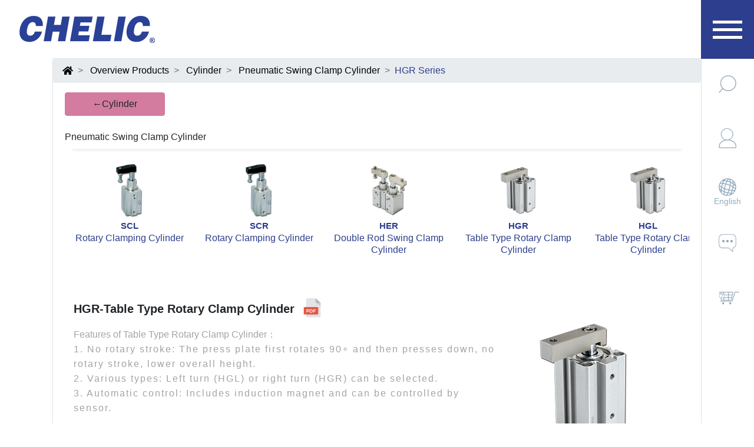

--- FILE ---
content_type: text/html; charset=utf-8
request_url: https://www.chelic.com/en/products_Info/ProductList_v2/26/255/HGR
body_size: 110333
content:

<!DOCTYPE html>
<html lang="en-us">

<head>
    <meta charset="utf-8" />
    <meta name="viewport" content="width=device-width, initial-scale=1.0" />
            <title>HGR-Table Type Rotary Clamp Cylinder | CHELIC</title>
    <link rel="stylesheet" href="/lib/bootstrap/dist/css/bootstrap.min.css" />
    <link rel="stylesheet" href="/lib/fontawesome/css/all.css" />
    <link rel="stylesheet" href="/lib/slick/slick/slick.css">
    <link rel="stylesheet" href="/lib/slick/slick/slick-theme.css">
    <link href="https://fonts.googleapis.com/css?family=Noto+Sans+TC" rel="stylesheet" />
    <link rel="stylesheet" href="/en/scss/all.css?v=hSgLqi9vKqh4vjzJj8xUpO9pP9YTLVDDNR10fWTYJ-s" />


    <!-- Google tag (gtag.js) -->
    <script async src="https://www.googletagmanager.com/gtag/js?id=G-0QJXCS39YK" nonce='nonce-UsIbiYX6U9kR2XIX'></script>
    <script nonce='nonce-UsIbiYX6U9kR2XIX'>
        window.dataLayer = window.dataLayer || [];
        function gtag() { dataLayer.push(arguments); }
        gtag('js', new Date());

        gtag('config', 'G-0QJXCS39YK');
    </script>

</head>

<body>
    <div b-whcgc8dzdn class="layout">
        <header b-whcgc8dzdn>
            <div b-whcgc8dzdn class="d-flex justify-content-between align-item pr-15 d-navbar">
                <div b-whcgc8dzdn class="logo"><a href="/en/Home/Index"><img b-whcgc8dzdn src="/images/logo.png" alt=""></a>
                </div>
                <div b-whcgc8dzdn class="header-menu">
                    <!-- about -->
                    <div b-whcgc8dzdn class="about">
                        <p b-whcgc8dzdn>About CHELIC</p>
                        <ul b-whcgc8dzdn class="about-items">
                            <li b-whcgc8dzdn><a href="/en/About/AboutChelic">About CHELIC</a></li>
                            <li b-whcgc8dzdn><a href="/en/About/ImportantChronicle">Important Chronicle</a></li>
                            <li b-whcgc8dzdn><a href="/en/About/QualityPolicy">Quality Management</a></li>
                            <li b-whcgc8dzdn><a href="/en/About/ResearchDevelopment">R&D Capabilities</a></li>
                            <li b-whcgc8dzdn><a href="/en/About/ApplicationIndustry">Applicable Industries</a>
                            </li>
                            <li b-whcgc8dzdn><a href="/en/About/WinnerArea">Award Winning Products</a></li>
                            <li b-whcgc8dzdn><a href="/en/About/Certification">Certification Area</a></li>
                            <li b-whcgc8dzdn><a href="/en/About/EmployeeBenefits">Employee Benefits</a></li>
                        </ul>
                    </div>

                    <!-- product -->
                    <div b-whcgc8dzdn class="product">
                        <p b-whcgc8dzdn>Products</p>
                        <ul b-whcgc8dzdn class="product-items">
                            <li b-whcgc8dzdn><a href="/en/products_Info/NewProducts">New Products</a></li>
                            <li b-whcgc8dzdn><a href="/en/products_Info/OverviewProducts">Overview Products</a>
                            </li>
                            <li b-whcgc8dzdn><a href="/en/products_Info/ProductVideo">Product Video</a></li>
                            <li b-whcgc8dzdn><a href="/en/products_Info/Application">Industrial Applications</a>
                            </li>
                        </ul>
                    </div>

                    <!-- news -->
                    <div b-whcgc8dzdn class="news">
                        <p b-whcgc8dzdn>News & Events</p>
                        <ul b-whcgc8dzdn class="news-items">
                            <li b-whcgc8dzdn><a href="/en/NewsEvents/News/A">Hot News</a></li>
                            <li b-whcgc8dzdn><a href="/en/NewsEvents/Exhibition/A">Exhibition & Events</a></li>
                            <li b-whcgc8dzdn><a href="/en/NewsEvents/Media">Media Library</a></li>
                            <li b-whcgc8dzdn><a href="/en/NewsEvents/Subscribe">Subscribe E-NEWS</a></li>
                        </ul>
                    </div>

                    <!-- technical -->
                    <div b-whcgc8dzdn class="technical">
                        <p b-whcgc8dzdn>Technical Support</p>
                        <ul b-whcgc8dzdn class="technical-items">
                            <li b-whcgc8dzdn><a b-whcgc8dzdn href="https://chelic.partcommunity.com/3d-cad-models/" target="_blank">2D、3D
                                    Download</a></li>
                            <li b-whcgc8dzdn><a href="/en/TechnicalSupport/TechnicalData">Technical Data</a></li>
                            <li b-whcgc8dzdn>
                                <a href="/en/TechnicalSupport/Configuration">
                                    Software and File Download
                                </a>
                            </li>
                            <li b-whcgc8dzdn><a href="/en/TechnicalSupport/CautionApplication">Caution For
                                    Application</a></li>
                            <li b-whcgc8dzdn><a href="/en/TechnicalSupport/Catalogue">Catalogue Updated</a></li>
                            <li b-whcgc8dzdn><a href="/en/TechnicalSupport/Instructions">Operating Manual</a></li>
                            <li b-whcgc8dzdn><a href="/en/TechnicalSupport/CalculationFormula">Related Calculation
                                    Information</a></li>
                            <li b-whcgc8dzdn><a href="/en/TechnicalSupport/Erratum">Catalog Error Correction</a>
                            </li>
                            <li b-whcgc8dzdn><a href="/en/TechnicalSupport/SaleStop">Discontinued Products</a>
                            </li>
                        </ul>
                    </div>

                    <!-- contact -->
                    <div b-whcgc8dzdn class="contact">
                        <p b-whcgc8dzdn>Contact Us</p>
                        <ul b-whcgc8dzdn class="contact-items">
                            <li b-whcgc8dzdn><a href="/en/Contact/ContactUs">Contact Us</a></li>
                        </ul>
                    </div>

                </div>
            </div>
            <div b-whcgc8dzdn class="line-bottom"></div>
            <!-- 桌機版購物車按鈕 -->
            <a class="cart-btn" href="/en/Cart/ItemList"> 
                <img b-whcgc8dzdn class="cart-icon" src="/images/icon/ICON-23.png" alt="">
                <span b-whcgc8dzdn class="num-icon d-none"></span>
            </a>  
            <!-- mobile版menu展開按鈕 漢堡選單 -->
            <a b-whcgc8dzdn class="m-menu-btn">
                <div b-whcgc8dzdn class="hamburger" id="hamburger-1">
                    <span b-whcgc8dzdn class="line"></span>
                    <span b-whcgc8dzdn class="line"></span>
                    <span b-whcgc8dzdn class="line"></span>
                </div>
            </a>
            <!-- mobile版menu -->
            <div b-whcgc8dzdn class="m-header-menu">
                <div b-whcgc8dzdn class="m-search-bar">
                    <div b-whcgc8dzdn class="search-block d-flex align-items-center">
                        <div b-whcgc8dzdn class="search-form">
                            <form>
                                <select b-whcgc8dzdn class="m-search-select en series" id="m-primaryCond" name="m-primaryCond">
                                        <option value="">Please Choose</option>
                                        <option value="productOnly" title="Search only in Series, Name, and Description">Product Only</option>
                                            <option value="industry">Applicable Industries</option>
                                                    <option value="24">Modular Series</option>
                                                    <option value="25">Solenoid Series</option>
                                                    <option value="26">Cylinder Series</option>
                                                    <option value="27">Gripper Series</option>
                                                    <option value="28">Vacuum Series</option>
                                                    <option value="29">Fitting Series</option>
                                                    <option value="30">Accessories Series</option>
                                                    <option value="31">Directional Series</option>
                                </select>
                            </form>
                            <form class="m-search-industry en  d-none">
                                <select b-whcgc8dzdn class="m-search-select">
                                        <option value="">Please Choose</option>
                                                    <option value="28">Applicable to all industries</option>
                                                    <option value="29">Plastic Machinery</option>
                                                    <option value="30">PV Machinery</option>
                                                    <option value="31">Food Machinery</option>
                                                    <option value="32">Electronic Machinery</option>
                                                    <option value="33">Semicondutor Industry</option>
                                                    <option value="34">Pharmacoutical Machinery</option>
                                                    <option value="35">Laser Equipment</option>
                                                    <option value="36">Printing Machinery</option>
                                                    <option value="37">Smart Manufacturing</option>
                                                    <option value="38">Car Machinery</option>

                                </select>
                            </form>
                        </div>
                        <div b-whcgc8dzdn class="search-input">
                            <div b-whcgc8dzdn class="w-100 h-100">
                                <input b-whcgc8dzdn type="text" placeholder="Search everything or filter via menu" id="m-pdtSearchContent">
                            </div>
                            <div b-whcgc8dzdn class="search-click">
                                <img b-whcgc8dzdn src="/images/icon/search.png" alt="" id="m-submitPdtSearch">
                            </div>
                        </div>
                    </div>
                </div>

                <div b-whcgc8dzdn id="accordionExample">
                    <div b-whcgc8dzdn class="bb-line">
                        <div b-whcgc8dzdn class="collapse-item" id="headingOne" data-toggle="collapse" data-target="#about-items"
                            aria-expanded="true" aria-controls="about-items">
                            <p b-whcgc8dzdn>About CHELIC</p>
                            <button b-whcgc8dzdn class="btn btn-link" type="button" data-toggle="collapse" data-target="#about-items"
                                aria-expanded="true" aria-controls="about-items">
                                <i b-whcgc8dzdn class="fa fa-angle-down"></i>
                            </button>
                        </div>
                        <div b-whcgc8dzdn id="about-items" class="collapse" aria-labelledby="headingOne"
                            data-parent="#accordionExample">
                            <ul b-whcgc8dzdn class="about-items">
                                <li b-whcgc8dzdn><a href="/en/About/AboutChelic">
                                        <p b-whcgc8dzdn>About CHELIC</p>
                                    </a></li>
                                <li b-whcgc8dzdn><a href="/en/About/ImportantChronicle">
                                        <p b-whcgc8dzdn>Important Chronicle</p>
                                    </a></li>
                                <li b-whcgc8dzdn><a href="/en/About/QualityPolicy">
                                        <p b-whcgc8dzdn>Quality Management</p>
                                    </a></li>
                                <li b-whcgc8dzdn><a href="/en/About/ResearchDevelopment">
                                        <p b-whcgc8dzdn>R&D Capabilities</p>
                                    </a></li>
                                <li b-whcgc8dzdn><a href="/en/About/ApplicationIndustry">
                                        <p b-whcgc8dzdn>Applicable Industries</p>
                                    </a></li>
                                <li b-whcgc8dzdn><a href="/en/About/WinnerArea">
                                        <p b-whcgc8dzdn>Award Winning Products</p>
                                    </a></li>
                                <li b-whcgc8dzdn>
                                    <a href="/en/About/Certification">
                                        <p b-whcgc8dzdn>Certification Area</p>
                                    </a>
                                </li>
                                <li b-whcgc8dzdn><a href="/en/About/EmployeeBenefits">
                                        <p b-whcgc8dzdn>Employee Benefits</p>
                                    </a></li>
                            </ul>
                        </div>
                    </div>
                    <div b-whcgc8dzdn class="bb-line">
                        <div b-whcgc8dzdn class="collapse-item" id="headingTwo" data-toggle="collapse" data-target="#product-items"
                            aria-expanded="false" aria-controls="product-items">
                            <p b-whcgc8dzdn>Products</p>
                            <button b-whcgc8dzdn class="btn btn-link" type="button" data-toggle="collapse"
                                data-target="#product-items" aria-expanded="false" aria-controls="product-items">
                                <i b-whcgc8dzdn class="fa fa-angle-down"></i>
                            </button>
                        </div>
                        <div b-whcgc8dzdn id="product-items" class="collapse" aria-labelledby="headingTwo"
                            data-parent="#accordionExample">
                            <ul b-whcgc8dzdn class="product-items">
                                <li b-whcgc8dzdn><a href="/en/products_Info/NewProducts">
                                        <p b-whcgc8dzdn>New Products</p>
                                    </a></li>
                                <li b-whcgc8dzdn><a href="/en/products_Info/OverviewProducts">
                                        <p b-whcgc8dzdn>Overview Products</p>
                                    </a></li>
                                <li b-whcgc8dzdn>
                                    <a href="/en/products_Info/ProductVideo">
                                        <p b-whcgc8dzdn>Product Video</p>
                                    </a>
                                </li>
                                <li b-whcgc8dzdn><a href="/en/products_Info/Application">
                                        <p b-whcgc8dzdn>Industrial Applications</p>
                                    </a></li>
                            </ul>
                        </div>
                    </div>
                    <div b-whcgc8dzdn class="bb-line">
                        <div b-whcgc8dzdn class="collapse-item" id="headingThree" data-toggle="collapse" data-target="#news-items"
                            aria-expanded="false" aria-controls="news-items">
                            <p b-whcgc8dzdn>News & Events</p>
                            <button b-whcgc8dzdn class="btn btn-link" type="button" data-toggle="collapse" data-target="#news-items"
                                aria-expanded="false" aria-controls="news-items">
                                <i b-whcgc8dzdn class="fa fa-angle-down"></i>
                            </button>
                        </div>
                        <div b-whcgc8dzdn id="news-items" class="collapse" aria-labelledby="headingThree"
                            data-parent="#accordionExample">
                            <ul b-whcgc8dzdn class="news-items">
                                <li b-whcgc8dzdn><a href="/en/NewsEvents/News/A">
                                        <p b-whcgc8dzdn>Hot News</p>
                                    </a></li>
                                <li b-whcgc8dzdn><a href="/en/NewsEvents/Exhibition/A">
                                        <p b-whcgc8dzdn>Exhibition & Events</p>
                                    </a></li>
                                <li b-whcgc8dzdn><a href="/en/NewsEvents/Media">
                                        <p b-whcgc8dzdn>Media Library</p>
                                    </a></li>
                                <li b-whcgc8dzdn><a href="/en/NewsEvents/Subscribe">
                                        <p b-whcgc8dzdn>Subscribe E-NEWS</p>
                                    </a></li>
                            </ul>
                        </div>
                    </div>
                    <div b-whcgc8dzdn class="bb-line">
                        <div b-whcgc8dzdn class="collapse-item" id="headingFour" data-toggle="collapse"
                            data-target="#technical-items" aria-expanded="false" aria-controls="technical-items">
                            <p b-whcgc8dzdn>Technical Support</p>
                            <button b-whcgc8dzdn class="btn btn-link" type="button" data-toggle="collapse"
                                data-target="#technical-items" aria-expanded="false" aria-controls="technical-items">
                                <i b-whcgc8dzdn class="fa fa-angle-down"></i>
                            </button>
                        </div>
                        <div b-whcgc8dzdn id="technical-items" class="collapse" aria-labelledby="headingThree"
                            data-parent="#accordionExample">
                            <ul b-whcgc8dzdn class="technical-items">
                                <li b-whcgc8dzdn><a b-whcgc8dzdn href="https://chelic.partcommunity.com/3d-cad-models/" target="_blank">
                                        <p b-whcgc8dzdn>2D、3D
                                            Download</p>
                                    </a></li>
                                <li b-whcgc8dzdn><a href="/en/TechnicalSupport/TechnicalData">
                                        <p b-whcgc8dzdn>Technical Data</p>
                                    </a></li>
                                   <li b-whcgc8dzdn>
                                    <a href="/en/TechnicalSupport/Configuration">
                                        <p b-whcgc8dzdn>Software and File Download</p>
                                    </a>
                                </li>
                                <li b-whcgc8dzdn><a href="/en/TechnicalSupport/CautionApplication">
                                        <p b-whcgc8dzdn>Caution For Application</p>
                                    </a></li>
                                <li b-whcgc8dzdn>
                                    <a href="/en/TechnicalSupport/Catalogue">
                                        <p b-whcgc8dzdn>Catalogue Updated</p>
                                    </a>
                                </li>
                                <li b-whcgc8dzdn><a href="/en/TechnicalSupport/Instructions">
                                        <p b-whcgc8dzdn>Operating Manual</p>
                                    </a></li>
                                <li b-whcgc8dzdn><a href="/en/TechnicalSupport/CalculationFormula">
                                        <p b-whcgc8dzdn>Related Calculation Information</p>
                                    </a></li>
                                <li b-whcgc8dzdn><a href="/en/TechnicalSupport/Erratum">
                                        <p b-whcgc8dzdn>Catalog Error Correction</p>
                                    </a></li>
                                <li b-whcgc8dzdn><a href="/en/TechnicalSupport/SaleStop">
                                        <p b-whcgc8dzdn>Discontinued Products</p>
                                    </a></li>
                            </ul>
                        </div>
                    </div>
                    <div b-whcgc8dzdn class="bb-line">
                        <div b-whcgc8dzdn class="collapse-item" id="headingSeven" data-toggle="collapse" data-target="#contact-items"
                            aria-expanded="false" aria-controls="contact-items">
                            <p b-whcgc8dzdn>Contact Us</p>
                            <button b-whcgc8dzdn class="btn btn-link" type="button" data-toggle="collapse"
                                data-target="#contact-items" aria-expanded="false" aria-controls="contact-items">
                                <i b-whcgc8dzdn class="fa fa-angle-down"></i>
                            </button>
                        </div>
                        <div b-whcgc8dzdn id="contact-items" class="collapse" aria-labelledby="headingThree"
                            data-parent="#accordionExample">
                            <ul b-whcgc8dzdn class="contact-items">
                                <li b-whcgc8dzdn><a href="/en/Contact/ContactUs">
                                        <p b-whcgc8dzdn>Contact Us</p>
                                    </a></li>
                            </ul>
                        </div>
                    </div>
                </div>
                <div b-whcgc8dzdn class="m-language">
                    <ul b-whcgc8dzdn class="row">
                                        <li b-whcgc8dzdn class="col-12">
                                            <a href="/zh-TW/products_Info/ProductList_v2/3/120/HGR">
                                                繁體
                                            </a>
                                        </li>
                                    <li b-whcgc8dzdn class="col-12">
                                        <a href="/zh-CN/products_Info/ProductList_v2/16/144/HGR">
                                            簡體
                                        </a>
                                    </li>
                                        <li b-whcgc8dzdn class="col-12">
                                            <a href="/en/products_Info/ProductList_v2/26/255/HGR">
                                                English
                                            </a>
                                        </li>

                    </ul>
                </div>
                <div b-whcgc8dzdn class="m-community">
                    <ul b-whcgc8dzdn class="row">
                        <li b-whcgc8dzdn class="col-2">
                            <a b-whcgc8dzdn href="https://lin.ee/yjJJMm1" target="_blank" title="line">
                                <img b-whcgc8dzdn src="/images/icon/ICON-2-05.png" alt="">
                            </a>
                        </li>
                        <li b-whcgc8dzdn class="col-2">
                            <a b-whcgc8dzdn href="https://www.facebook.com/CHELIC-%E5%8F%B0%E7%81%A3%E6%B0%A3%E7%AB%8B-266945474252463/?hc_ref=ARRJPvvnjuphu0ukvIAEFK0XZK9TNWAe-UzSvhqxSP82ju8NSutgY3CdvhsQsElcyLA&fref=nf&__tn__=kC-R"
                                target="_blank" title="Facebook"><img b-whcgc8dzdn src="/images/icon/ICON-2-01.png" alt=""></a>
                        </li>
                        <li b-whcgc8dzdn class="col-2">
                            <a b-whcgc8dzdn href="https://www.instagram.com/chelic_automation/" target="_blank" title="instagram">
                                <img b-whcgc8dzdn src="/images/icon/ICON-2-02.png" alt=""></a>
                        </li>
                        <li b-whcgc8dzdn class="col-2">
                            <a b-whcgc8dzdn href="https://www.youtube.com/channel/UCjSgX-VGqen9ahzffMHLtzg/" target="_blank"
                                title="youtube"><img b-whcgc8dzdn src="/images/icon/ICON-2-04.png" alt=""></a>
                        </li>
                        <li b-whcgc8dzdn class="col-2">
                            <a b-whcgc8dzdn href="https://twitter.com/CHELIC10" target="_blank" title="twitter">
                                <img b-whcgc8dzdn src="/images/icon/ICON-2-03.png" alt="">
                            </a>
                        </li>
                        <li b-whcgc8dzdn class="col-2">
                            <a b-whcgc8dzdn href="https://www.linkedin.com/company/chelic/" target="_blank" title="linkedin"><img b-whcgc8dzdn
                                    src="/images/icon/ICON-2-06.png" alt=""></a>
                        </li>
                    </ul>
                </div>
                <div b-whcgc8dzdn class="m-member">
                            <!-- 未登入 -->
                            <ul b-whcgc8dzdn class="row">
                                <li b-whcgc8dzdn class="col-12"><a href="/en/Member/Login">Log in</a></li>
                            </ul>
                </div>
            </div>
            <div b-whcgc8dzdn class="search-bar d-none">
                <div b-whcgc8dzdn class="search-block d-flex align-items-center">
                    <form id="primarySearchForm">
                        <input b-whcgc8dzdn type="hidden" value="MDc0MkY5Q0QtRTZENS00M0I0LTgzQkQtNEU3OEZBODFDMTQz" id="verificationToken" />

                        <select b-whcgc8dzdn class="search-select series" id="primaryCond" name="primaryCond">
                            <option value="">Please Choose</option>
                            <option value="productOnly" title="Search only in Series, Name, and Description">Product Only</option>
                                    <option value="industry">Applicable Industries</option>
                                            <option value="24">Modular Series</option>
                                            <option value="25">Solenoid Series</option>
                                            <option value="26">Cylinder Series</option>
                                            <option value="27">Gripper Series</option>
                                            <option value="28">Vacuum Series</option>
                                            <option value="29">Fitting Series</option>
                                            <option value="30">Accessories Series</option>
                                            <option value="31">Directional Series</option>
                        </select>
                    </form>
                    <form class="search-industry  d-none" id="secondarySearchForm">
                        <select b-whcgc8dzdn class="search-select" id="secondaryCond" name="secondaryCond">
                            <option value="">Please Choose</option>
                            <option value="productOnly" title="Search only in Series, Name, and Description">Product Only</option>
                                            <option value="28">Applicable to all industries</option>
                                            <option value="29">Plastic Machinery</option>
                                            <option value="30">PV Machinery</option>
                                            <option value="31">Food Machinery</option>
                                            <option value="32">Electronic Machinery</option>
                                            <option value="33">Semicondutor Industry</option>
                                            <option value="34">Pharmacoutical Machinery</option>
                                            <option value="35">Laser Equipment</option>
                                            <option value="36">Printing Machinery</option>
                                            <option value="37">Smart Manufacturing</option>
                                            <option value="38">Car Machinery</option>
                        </select>
                    </form>
                    <div b-whcgc8dzdn class="w-100 h-100">
                        <input b-whcgc8dzdn type="text" placeholder="Search all fields by default — select 'Product Only' to refine" id="pdtSearchContent">
                    </div>
                    <div b-whcgc8dzdn class="search-click">
                        <img b-whcgc8dzdn src="/images/icon/search.png" alt="" id="submitPdtSearch">
                    </div>
                </div>
            </div>
        </header>
        <!-- 中間頁面 -->
        <div b-whcgc8dzdn class="main">
            <main b-whcgc8dzdn role="main">
                
<div>
    <div class="loading">
    <div class="loading1"></div>
</div>
</div>
<style>
    /* Chrome, Safari, Edge, Opera */
    input::-webkit-outer-spin-button,
    input::-webkit-inner-spin-button {
        -webkit-appearance: none;
        margin: 0;
    }

    /* Firefox */
    input[type=number] {
        -moz-appearance: textfield;
    }
</style>
<div class="product-list">
    <nav aria-label="breadcrumb">
        <ol class="breadcrumb">
            <li class="breadcrumb-item"><a href="/en/Home/Index"><i class="fas fa-home"></i></a></li>
            <li class="breadcrumb-item active">
                <a href="/en/products_Info/OverviewProducts">Overview Products</a>
            </li>
            <li class="breadcrumb-item active">
                <a href="/en/products_Info/ProductSeries/26">Cylinder</a>
            </li>
            <li class="breadcrumb-item text-primary" aria-current="page">
                <a href="/en/products_Info/ProductSeries/26/255"> 
                Pneumatic Swing Clamp Cylinder
                </a>
            </li>
            <li class="breadcrumb-item text-primary" aria-current="page">HGR Series</li>
        </ol>
    </nav>
    <div class="filter-list">
        <form action="/en/products_Info/ProductSeries/26" method="post">
            <button class="btn btn-cylinder">←Cylinder</button>
        <input name="__RequestVerificationToken" type="hidden" value="CfDJ8FIpoYDPFo5AsPs5GCsViFHmhIg5KLgtmJKZ6_eSZnn4r8kVOHX9p7mUk_PsvVabDO2srs3ESCCqmDv7bwfeuavmQnJtFLpJ3oqrkvQWE3gTAUd0U_BqN20FwvO964QPJH2rl8hVUxov90s0iqz3OM4" /></form>

    </div>
    <div class="produt-list-content">
        <div>
            <div class="l-filter-block" id="Gl-filter-block">
                <div id="accordionExample-cylinder">
                                <div>
                                    <div class="cylinder-item" id="headingCylinder1">
                                        <p>Pneumatic Swing Clamp Cylinder</p>
                                    </div>
                                    <div id="g-series1">
                                        <div class="series-block">
                                                <div class="series-img-item" data-id="scl"
                                                     name="Pneumatic Swing Clamp Cylinder">
                                                    <a href="/en/products_Info/ProductList_v2/26/255/SCL">
                                                        <img src="/images/productSeries/SCL.png" alt="SCL-Rotary Clamping Cylinder">
                                                        <h2>
                                                            <p class="seriesNo">SCL</p>
                                                            <P class="seriesName">Rotary Clamping Cylinder</P>
                                                        </h2>
                                                        <p class="d-none selected" id="scl-PG-choose">
                                                            Selected
                                                        </p>
                                                    </a>
                                                </div>
                                                <div class="series-img-item" data-id="scr"
                                                     name="Pneumatic Swing Clamp Cylinder">
                                                    <a href="/en/products_Info/ProductList_v2/26/255/SCR">
                                                        <img src="/images/productSeries/SCR.png" alt="SCR-Rotary Clamping Cylinder">
                                                        <h2>
                                                            <p class="seriesNo">SCR</p>
                                                            <P class="seriesName">Rotary Clamping Cylinder</P>
                                                        </h2>
                                                        <p class="d-none selected" id="scr-PG-choose">
                                                            Selected
                                                        </p>
                                                    </a>
                                                </div>
                                                <div class="series-img-item" data-id="her"
                                                     name="Pneumatic Swing Clamp Cylinder">
                                                    <a href="/en/products_Info/ProductList_v2/26/255/HER">
                                                        <img src="/images/productSeries/HER.png" alt="HER-Double Rod Swing Clamp Cylinder">
                                                        <h2>
                                                            <p class="seriesNo">HER</p>
                                                            <P class="seriesName">Double Rod Swing Clamp Cylinder</P>
                                                        </h2>
                                                        <p class="d-none selected" id="her-PG-choose">
                                                            Selected
                                                        </p>
                                                    </a>
                                                </div>
                                                <div class="series-img-item" data-id="hgr"
                                                     name="Pneumatic Swing Clamp Cylinder">
                                                    <a href="/en/products_Info/ProductList_v2/26/255/HGR">
                                                        <img src="/images/productSeries/HGR.png" alt="HGR-Table Type Rotary Clamp Cylinder">
                                                        <h2>
                                                            <p class="seriesNo">HGR</p>
                                                            <P class="seriesName">Table Type Rotary Clamp Cylinder</P>
                                                        </h2>
                                                        <p class="d-none selected" id="hgr-PG-choose">
                                                            Selected
                                                        </p>
                                                    </a>
                                                </div>
                                                <div class="series-img-item" data-id="hgl"
                                                     name="Pneumatic Swing Clamp Cylinder">
                                                    <a href="/en/products_Info/ProductList_v2/26/255/HGL">
                                                        <img src="/images/productSeries/HGL.png" alt="HGL-Table Type Rotary Clamp Cylinder">
                                                        <h2>
                                                            <p class="seriesNo">HGL</p>
                                                            <P class="seriesName">Table Type Rotary Clamp Cylinder</P>
                                                        </h2>
                                                        <p class="d-none selected" id="hgl-PG-choose">
                                                            Selected
                                                        </p>
                                                    </a>
                                                </div>
                                                <div class="series-img-item" data-id="hbr"
                                                     name="Pneumatic Swing Clamp Cylinder">
                                                    <a href="/en/products_Info/ProductList_v2/26/255/HBR">
                                                        <img src="/images/productSeries/HBR.png" alt="HBR-Directional Rotary Clamp Cylinder(Magnetic type)">
                                                        <h2>
                                                            <p class="seriesNo">HBR</p>
                                                            <P class="seriesName">Directional Rotary Clamp Cylinder(Magnetic type)</P>
                                                        </h2>
                                                        <p class="d-none selected" id="hbr-PG-choose">
                                                            Selected
                                                        </p>
                                                    </a>
                                                </div>
                                                <div class="series-img-item" data-id="hbl"
                                                     name="Pneumatic Swing Clamp Cylinder">
                                                    <a href="/en/products_Info/ProductList_v2/26/255/HBL">
                                                        <img src="/images/productSeries/HBL.png" alt="HBL-Directional Rotary Clamp Cylinder(Magnetic type)">
                                                        <h2>
                                                            <p class="seriesNo">HBL</p>
                                                            <P class="seriesName">Directional Rotary Clamp Cylinder(Magnetic type)</P>
                                                        </h2>
                                                        <p class="d-none selected" id="hbl-PG-choose">
                                                            Selected
                                                        </p>
                                                    </a>
                                                </div>
                                                <div class="series-img-item" data-id="hfr"
                                                     name="Pneumatic Swing Clamp Cylinder">
                                                    <a href="/en/products_Info/ProductList_v2/26/255/HFR">
                                                        <img src="/images/productSeries/HFR.png" alt="HFR-Directional Rotary Clamp Cylinder(Magnetic type)">
                                                        <h2>
                                                            <p class="seriesNo">HFR</p>
                                                            <P class="seriesName">Directional Rotary Clamp Cylinder(Magnetic type)</P>
                                                        </h2>
                                                        <p class="d-none selected" id="hfr-PG-choose">
                                                            Selected
                                                        </p>
                                                    </a>
                                                </div>
                                                <div class="series-img-item" data-id="hfl"
                                                     name="Pneumatic Swing Clamp Cylinder">
                                                    <a href="/en/products_Info/ProductList_v2/26/255/HFL">
                                                        <img src="/images/productSeries/HFL.png" alt="HFL-Directional Rotary Clamp Cylinder(Magnetic type)">
                                                        <h2>
                                                            <p class="seriesNo">HFL</p>
                                                            <P class="seriesName">Directional Rotary Clamp Cylinder(Magnetic type)</P>
                                                        </h2>
                                                        <p class="d-none selected" id="hfl-PG-choose">
                                                            Selected
                                                        </p>
                                                    </a>
                                                </div>
                                                <div class="series-img-item" data-id="hsr"
                                                     name="Pneumatic Swing Clamp Cylinder">
                                                    <a href="/en/products_Info/ProductList_v2/26/255/HSR">
                                                        <img src="/images/productSeries/HSR.png" alt="HSR-Directional Rotary Clamp Cylinder">
                                                        <h2>
                                                            <p class="seriesNo">HSR</p>
                                                            <P class="seriesName">Directional Rotary Clamp Cylinder</P>
                                                        </h2>
                                                        <p class="d-none selected" id="hsr-PG-choose">
                                                            Selected
                                                        </p>
                                                    </a>
                                                </div>
                                                <div class="series-img-item" data-id="hsl"
                                                     name="Pneumatic Swing Clamp Cylinder">
                                                    <a href="/en/products_Info/ProductList_v2/26/255/HSL">
                                                        <img src="/images/productSeries/HSL.png" alt="HSL-Directional Rotary Clamp Cylinder">
                                                        <h2>
                                                            <p class="seriesNo">HSL</p>
                                                            <P class="seriesName">Directional Rotary Clamp Cylinder</P>
                                                        </h2>
                                                        <p class="d-none selected" id="hsl-PG-choose">
                                                            Selected
                                                        </p>
                                                    </a>
                                                </div>
                                        </div>
                                    </div>
                                </div>
                </div>
            </div>
        </div>
        <div class="r-filter-content">
            <div class="describe">
                <div class="d-item-1">
                    <div class="item">
                        <h1>HGR-Table Type Rotary Clamp Cylinder</h1>
                        <div class="download">
                                    <a href="/document/TW/technical/QRuse/HGR(L)_all-E.pdf" target="_blank">
                                        <img src="/images/icon/ICON-25.png" alt="">
                                    </a>
                        </div>
                    </div>
                    <p class="feature">
                                Features of Table Type Rotary Clamp Cylinder：<br>
                                <ul class="feature-ul">
                                <li style="color: #a4a4a4;line-height: 25px;letter-spacing: 2px;">1. No rotary stroke: The press plate first rotates 90∘ and then presses down, no rotary stroke, lower overall height.</br>2. Various types: Left turn (HGL) or right turn (HGR) can be selected.</br>3. Automatic control: Includes induction magnet and can be controlled by sensor.</li>
                                </ul>
                    </p>
                </div>
                <div class="d-item-2">
                    <div class="img-block">
                        <img src="/images/productSeries/HGR.png" alt="HGR-Table Type Rotary Clamp Cylinder">
                    </div>
                </div>
            </div>

            <div class="selection">
                <ul class="tabs">
                    <li class="productList-detail tab-active ">
                       Detail
                    </li>
                    <li class="productList-result" >
                        Code of order
                    </li>
                </ul>
                <div>
                    <div id="Detail">
                        <div class="s-block-3 border-tab">
<table> <tbody> <tr> <td>Bore size(mm)</td> <td>&Oslash;20,&Oslash;25,&Oslash;32,&Oslash;40</td> </tr> <tr> <td>Operated speed</td> <td>Double acting</td> </tr> <tr> <td>Fluid</td> <td>Air</td> </tr> <tr> <td>Pressure range(kgf/cm&sup2; (kPa))</td> <td>1.5 ~ 8 (150 ~ 800)</td> </tr> <tr> <td>Ambient and fluid temperature(&deg;C)</td> <td>0 ~ 60</td> </tr> <tr> <td>Piston speed(mm/sec)</td> <td>30 ~ 500</td> </tr> <tr> <td>Rotary stroke(mm)</td> <td>Table type rotation without rotary stroke </td> </tr> <tr> <td>Clamp stroke(mm)</td> <td>5</td> </tr> <tr> <td>Rotation angle</td> <td>90&deg;</td> </tr> <tr> <td>Rotation direction </td> <td>Left (From right to left) - L; Right (From left to right) - R </td> </tr> <tr> <td>Cushion</td> <td>Rubber lining </td> </tr> <tr> <td>Lubrication</td> <td>Lubrication free type</td> </tr> <tr> <td>Port size</td> <td>&Oslash;20,&Oslash;25,&Oslash;32:M5x0.8<br />&Oslash;40:PT1/8</td> </tr> <tr> <td>Sensing devicee</td> <td>With magnet</td> </tr> </tbody> </table>                        </div>

                    </div>
                    <div class="d-none border-tab" id="Options">
                        <div class="mark-choose">
                            <div class="block1">
                                <div class="item1"><span class="circle-red"></span>UnSelected </div>
                                <div class="item2"><span class="circle-primary"></span>Selected</div>
                            </div>
                            <div class="block2">
                                <div class="item4"><i class="fas fa-check-circle fa-lg" style="color: #5fb7b5;"></i>Correct model </div>
                                <div class="item3"><i class="fas fa-times-circle fa-lg" style="color: #d71919;"></i>P/N incomplete</div>

                            </div>
                        </div>
                        <div class="options-block">
                            <div class="result" id="productList-result">
                                <div class="r-block-1">
                                    <div class="group1">
                                        <div class="img-block">
                                            <img src="/images/productSeries/HGR.png" alt="HGR-Table Type Rotary Clamp Cylinder">
                                        </div>
                                        <ul class="order-num">
                                            <li class="text-center mb-3">Code of order<i class="NoSeriesNo fas fa-times-circle fa-lg" style="color: #d71919;"></i><i class="YesSeriesNo fas fa-check-circle fa-lg d-none" style="color: #5fb7b5;"></i></li>
                                            <li id="PID" class="d-flex align-items-center justify-content-center"></li>
                                            <li class="item1">
                                                <a class="details d-none" href="/en/products_Info/ProductDetail/4/HDS/HDS%2010-5G-1"><i class="fas fa-hand-point-right"></i><span>Details</span></a>
                                                <button class="2D3Ddownload d-none" onclick="DownloadFile()"><span>|</span>2D/3D<i class="fas fa-file-download"></i></button>
                                            </li>
                                        <input type="hidden" id="ItemId" value=""/>
                                        </ul>
                                    </div>
                                            <div class="group2 d-none">
                                                <div class="change-goods-num">
                                                    <span class="num-reduce dib disabled" id="num-reduce"><i>-</i></span>
                                                    <input type="text" value="1" class="input-num" id="ItemQty"
                                                            oninput="if(!(/^[0-9]*$/.test(value)))value=value.replace(/\D/g,'');if(value>99)value=99;if(value<0)value=1"
                                                            >
                                                    <span class="num-add dib" id="num-add"><i>+</i></span>
                                                </div>
                                                <div class="add-cart" onclick="push2Cart()" data-toggle="tooltip" title="加入詢價">
                                                    <i class="fas fa-cart-plus fa-lg"></i>
                                                </div>
                                            </div>
                                </div>
                            </div>

                            <div class="s-block-2">
                                        <div class="reset">
                                            <button onclick="setDefault();"><img src="/images/icon/ICON-29.png" alt="">Reset</button>
                                        </div>
                                <form id="select" enctype="multipart/form-data" onsubmit="AJAXSubmit(this);return false;" method="post" action="/en/products_Info/mergeOptions">
                                    <input type="submit" id="submit_mergeOptions" style="cursor:no-drop;display:none;" />
                                    <input type="hidden" name="SeriesNo" value="HGR" />
                                    <input type="hidden" name="MainCate" value="26" />
                            
                            
                                                    <div class="form-group">
                                                        <label></label>
                                                        <p class="annotation">*Please select the required specifications in order, and the corresponding products will be generated below.</p>
                                                    </div>
                                                <div class="form-group">

                                                    <label for="slt_1">Bore size</label>
                                                
                                                    <select class="form-control" id="slt_1" name="slt_1" onchange="AJAXSubmit(this);" >
                                                        <option value="">Please Choose</option>
                                                                
                                                                <option value="20">&#x3A6;20 (20)</option>
                                                                
                                                                <option value="25">&#x3A6;25 (25)</option>
                                                                
                                                                <option value="32">&#x3A6;32 (32)</option>
                                                                
                                                                <option value="40">&#x3A6;40 (40)</option>
                                                    </select>
                                                    <div class="idx-block">
                                                        <span class="idx-1 circle-index circle-red">1</span>
                                                    </div>
                                                </div>
                                                <div class="form-group">

                                                    <label for="slt_13">Stroke</label>
                                                
                                                    <select class="form-control" id="slt_13" name="slt_13" onchange="AJAXSubmit(this);" disabled>
                                                        <option value="">Please Choose</option>
                                                                
                                                                <option value="5">5mm (5)</option>
                                                    </select>
                                                    <div class="idx-block">
                                                        <span class="idx-2 circle-index circle-red">2</span>
                                                    </div>
                                                </div>
                                                <div class="form-group">

                                                    <label for="slt_38">With mounting holder</label>
                                                
                                                    <select class="form-control" id="slt_38" name="slt_38" onchange="AJAXSubmit(this);" disabled>
                                                        <option value="">Please Choose</option>
                                                                
                                                                <option value="F">Yes (F)</option>
                                                                
                                                                <option value="無記號">No (無記號)</option>
                                                    </select>
                                                    <div class="idx-block">
                                                        <span class="idx-3 circle-index circle-red">3</span>
                                                    </div>
                                                </div>
                                                <div class="form-group">

                                                    <label for="slt_3">Sensor switch</label>
                                                
                                                    <select class="form-control" id="slt_3" name="slt_3" onchange="AJAXSubmit(this);" disabled>
                                                        <option value="">Please Choose</option>
                                                                
                                                                <option value="SB">CS-9B (SB)</option>
                                                                
                                                                <option value="SD">CS-9D (SD)</option>
                                                                
                                                                <option value="SE">CS-30E (SE)</option>
                                                    </select>
                                                    <div class="idx-block">
                                                        <span class="idx-4 circle-index circle-red">4</span>
                                                    </div>
                                                </div>
                                                <div class="form-group">

                                                    <label for="slt_2">Quantity of sensor switch</label>
                                                
                                                    <select class="form-control" id="slt_2" name="slt_2" onchange="AJAXSubmit(this);" disabled>
                                                        <option value="">Please Choose</option>
                                                                
                                                                <option value="1">1PCS (1)</option>
                                                                
                                                                <option value="2">2PCS (2)</option>
                                                    </select>
                                                    <div class="idx-block">
                                                        <span class="idx-5 circle-index circle-red">5</span>
                                                    </div>
                                                </div>
                                <input name="__RequestVerificationToken" type="hidden" value="CfDJ8FIpoYDPFo5AsPs5GCsViFHmhIg5KLgtmJKZ6_eSZnn4r8kVOHX9p7mUk_PsvVabDO2srs3ESCCqmDv7bwfeuavmQnJtFLpJ3oqrkvQWE3gTAUd0U_BqN20FwvO964QPJH2rl8hVUxov90s0iqz3OM4" /></form>
                                <div class="loading-m">
                                    <div class="loading-text">
                                        <span class="loading-text-words">L</span>
                                        <span class="loading-text-words">O</span>
                                        <span class="loading-text-words">A</span>
                                        <span class="loading-text-words">D</span>
                                        <span class="loading-text-words">I</span>
                                        <span class="loading-text-words">N</span>
                                        <span class="loading-text-words">G</span>
                                    </div>
                                </div>
                            </div>
                        </div>
                        
                    </div>
                    
                </div>
                
            </div>
            
        </div>
    </div>
    <script src="/js/jquery-1.11.0.min.js" type="text/javascript"></script>
    
    <!--Filter-->
    <script>
        var arrayPID = [];
        var arrayPIDisplay = [];

        const formControls = [
                        "slt_1",
                        "slt_13",
                        "slt_38",
                        "slt_3",
                        "slt_2"
        ];

        var prevOfIndex = 0;
        function AJAXSubmit(triggerSlt) {
            var firstOfIndex = 0;
            var lastOfIndex = formControls.length;
            var triggeOfIndex = formControls.indexOf(triggerSlt.id);
            var trgSlt = triggerSlt.id;//ajax datta
            //prevOfIndex = triggeOfIndex;
            //0->1->2->0
            //0->1 p->t
            //1->2 p->t
            //2->0 p->t
            if(triggeOfIndex > prevOfIndex || prevOfIndex == 0){
                prevOfIndex = triggeOfIndex;
                //console.log("\n***triggeOfIndex != prevOfIndex || triggeOfIndex == 0***\n");

            }

            if(triggeOfIndex < prevOfIndex){
                //setSltsStatus(triggerSlt.id, formControls, "PrevOfReload");
                //console.log("\n***triggeOfIndex < prevOfIndex***\n");

                formControls.forEach(function (element, index, array) {
                    if(index > triggeOfIndex){
                        $("#" + formControls[index]).attr('disabled', true).val('');
                        ClearBlue(index+1);
                        
                    }
                });
            }

            var sltDatas = [
                                { "slt": "slt_1", "val": $("#slt_1").val() },
                                { "slt": "slt_13", "val": $("#slt_13").val() },
                                { "slt": "slt_38", "val": $("#slt_38").val() },
                                { "slt": "slt_3", "val": $("#slt_3").val() },
                                { "slt": "slt_2", "val": $("#slt_2").val() }
            ];

            setSltsStatus(triggerSlt.id, formControls, "StepByStep");

            arrayPID = [];//Reset array
            arrayPIDisplay = [];//Reset array
            var arrayPIDall = [];
            //Warn! Only StepByStep can use.
            //可跳著選的，可能要從後端傳回PID
            const nonStr = ['無記號','无记号','No mark','None', ''];
            formControls.forEach(function (element, index, array) {
                var sltVal = $("#" + element).val();
                arrayPIDall.push(sltVal);
                if (sltVal != "") {
                    if (!nonStr.includes(sltVal)) {
                        arrayPID.push(sltVal);
                        arrayPIDisplay.push(sltVal);
                    }
                }
            });

            let len = arrayPIDall.length;
            let SeriesNo = "HGR"
            let str = `<span>${SeriesNo}</span>`;
            arrayPIDall.forEach(function (value, i) {
                if (!nonStr.includes(value)) {
                    str += `<span class="sp-${i}">-</span><span class="in-${i}">${value}</span>`;
                }else{
                    if(value==''){
                        str += `<span class="sp-${i}">-</span><span class="in-${i} circle-template">${i+1}</span>`;
                    }else{
                        str += `<span class="sp-${i} d-none">-</span><span class="in-${i} circle-template d-none">${i+1}</span>`;
                    }
                        
                }
            });

            $("#PID").html(str);  

            const PID = "HGR-" + arrayPID.join("-")
            // $("#PID").text(PID);
            $("#ItemId").val(PID);

            //不會吧...JS Array竟然沒有原生的抓最後一個(findLast勉強算是?) 
            //Array.findLast((element) => element) 寫箭頭函式也不太適合，某些使用chromium核心的browser版本很低(IE可以排除，基本上連進首頁都會出事)
            if (triggerSlt.id != formControls[formControls.length-1]) {
                $('.loading-m').css("display","block")
            }
            $.ajax({
                type: "POST",
                url: "/en/products_Info/mergeOptions",
                data: {
                    "mainCate": "26",
                    "secondCate": "255",
                    "seriesNo": "HGR",
                    "slt_x": JSON.stringify(sltDatas),
                    "triggerSlt": triggerSlt.id,
                    "PID": PID,
                    "UID": "CD70B62AE8FF4B6CB15A6BF1E9931217"
                },
                beforeSend: function (xhr) {
                    xhr.setRequestHeader("requestverificationtoken", $('input:hidden[name="__RequestVerificationToken"]').val());
                },
                success: function (data) {
                    const data_result = data[0].result;
                    //IsPrimary只是先置入，還沒有作用
                    //因有篩選，所以原則上是Invalid
                    $('.loading-m').css("display","none")
                    if (data_result != null && data_result != undefined) { 
                        // && (triggerSlt.id != sltDatas[sltDatas.length- 1])
                        setSltStatus(data_result, "StepByStep");//Next
                    }
                    //20231205 Add//
                        if($("#"+triggerSlt.id).val()==''){
                            formControls.forEach(function (element, index, array) {
                                if(triggeOfIndex < index){
                                    $("#"+element).attr('disabled', true).val('');
                                    ClearBlue(index);
                                }
                                if(triggeOfIndex==formControls.length-1){
                                    ClearBlue(triggeOfIndex+1);
                                }
                            });
                        }

                        if(($("#"+triggerSlt.id).val().length == 0) && triggeOfIndex==0){
                            setDefault();
                        }
                }
            });
        }

        // 初始值
        (function Initial() {
            let len = formControls.length;
            let SeriesNo = "HGR"
            let str = `<span>${SeriesNo}</span>`;
            for(i=0;i<len;i++){
                str += `<span class="sp-${i}">-</span><span class="in-${i} circle-template">${i+1}</span>`;
            }
            
            $("#PID").html(str);
        }());

        //切換及設定iuput狀態及值
        function setSltsStatus(triggerBy, formControls, action) {
            const firstOfIndex = 0;
            const lastOfIndex = formControls.length;
            const triggeOfIndex = formControls.indexOf(triggerBy);

            //從頭逐步選取訂購代號
            if (action == "StepByStep") {
                formControls.forEach(function (element, index, array) {
                    //First
                    if (triggeOfIndex == 0) {
                        if (index > 0) {
                            $("#" + element).attr('disabled', true).val('');
                            ClearRed(triggeOfIndex+1);
                        }
                        if (index == 1) {
                            $("#" + element).attr('disabled', false);
                            ClearRed(triggeOfIndex+1);
                        }
                    }

                    //Next
                    if (triggeOfIndex > 0 && triggeOfIndex < lastOfIndex) {
                        if (index > (triggeOfIndex)) {
                            $("#" + formControls[index]).attr('disabled', true).val('');
                            ClearRed(triggeOfIndex+1);
                        }
                        if (index == (triggeOfIndex + 1)) {
                        }
                    }

                    //Last
                    if(triggeOfIndex == lastOfIndex-1){
                        ClearRed(triggeOfIndex+1);
                    }
                    if (triggeOfIndex == lastOfIndex) {
                        if (index == lastOfIndex - 1) {
                            $("#" + formControls[lastOfIndex]).attr('disabled', false);
                        }
                    }
                });
            }

            //自由選取訂購代號
            if (action == "whatsNext") {
                //是否採用其他模式待議
            }


            if (action == "setDefault") {

            }

        }
        
        function setSltStatus(sltDataStr, action) {
            const sltData = JSON.parse(sltDataStr);
            var validVal = [];

            var details = document.getElementsByClassName("details")[0];
            //var details_Img = document.getElementsByClassName("details")[0].getElementsByTagName("Img")[0];
            //--Defalut--//
            //details_Img.src = details_Img.src.replace("ICON-28.png", "ICON-28d.png");
            details.setAttribute("style", "color:#808080;cursor:no-drop;");
            details.getElementsByTagName("span")[0].setAttribute("style", "color:#808080;cursor:no-drop;");
            details.removeAttribute("href");
            
            //----//
            if (sltData["PIDExists"] != undefined) {
                if (sltData["PIDExists"] == "Y") {
                    //details_Img.src = details_Img.src.replace("ICON-28d.png", "ICON-28.png");
                    details.removeAttribute("style");
                    details.getElementsByTagName("span")[0].removeAttribute("style");
                    //details.href = sltData["ResultUrl"];
                    $('.NoSeriesNo').addClass('d-none')//篩選頁控制查無此訂購代號
                    $('.details').removeClass('d-none')//篩選頁控制詳細資料
                    $('.YesSeriesNo').removeClass('d-none');
                    //2025.11.24 add if HasCAD is false then set d-none.
                    if(sltData.HasCAD == "false"){
                        $('.2D3Ddownload').addClass('d-none');
                    }
                    if(sltData.HasCAD == "true"){
                        $('.2D3Ddownload').removeClass('d-none');
                    }

                    $('.group2').removeClass('d-none')//篩選頁控制詳細資料 20231109 add
                    $('#ItemQty').val('1');//Reset 0 20231205 add
                }else{
                    $('.NoSeriesNo').removeClass('d-none')//篩選頁控制查無此訂購代號
                    $('.details').addClass('d-none')//篩選頁控制詳細資料
                    $('.YesSeriesNo').addClass('d-none');
                    $('.2D3Ddownload').addClass('d-none');

                    $('.group2').addClass('d-none')//篩選頁控制詳細資料 20231109 add
                }
            }
            if (sltData["ResultUrl"] != undefined) {
                if (sltData["ResultUrl"] != "") {
                    details.href = sltData["ResultUrl"].replace(';x22;', '"');
                }
            }

            if (action == "StepByStep") {
                //將有效值填入用以比對
                if (sltData[sltData.slt] != undefined) {
                    sltData[sltData.slt].forEach(function (element) {
                        if (element.Invalid === "false") {
                            validVal.push(element.Val);
                        }
                    });
                }
                ////TODO 20230905 如何禁用被跳過的呢
                if (sltData["ignoreSlts"] != undefined) {
                    sltData["ignoreSlts"].split(",").forEach(function (element, index) {
                        $("#" + element).attr('disabled', true).val('');
                    });
                }
                $("#" + sltData["slt"]).attr('disabled', false);
                ////
                //將無效值設為禁用
                $("#" + sltData.slt + " option").map(function (index, element) {
                    element.removeAttribute("disabled");
                    element.removeAttribute("style");
                    if (!validVal.includes(element.value) && element.value.length > 0) {
                        element.disabled = true;
                        element.style.color = "#C9C9C9";
                    }
                });
            }
        }

        function setDefault() {
            for(var i=0 ;i<=formControls.length;i++){
                ClearBlue(i);
            }
            formControls.forEach(function (element, index, array) {
                if (index == 0) {
                    $("#" + element).attr('disabled', false).val('');
                } else {

                    $("#" + element).attr('disabled', true).val('');
                }

                $("#" + element + ' option').map(function (index, item) {
                    item.removeAttribute("disabled");
                    item.removeAttribute("style");
                });
            });
            arrayPID = [];
            arrayPIDisplay = [];
            $("#PID").text("HGR ");
            $("#ItemId").val("HGR ");
            var details = document.getElementsByClassName("details")[0];
            //var details_Img = document.getElementsByClassName("details")[0].getElementsByTagName("Img")[0];
            //--Defalut--//
            //details_Img.src = details_Img.src.replace("ICON-28.png", "ICON-28d.png");
            details.setAttribute("style", "color:#808080;cursor:no-drop;");
            details.getElementsByTagName("span")[0].setAttribute("style", "color:#808080;cursor:no-drop;");
            details.removeAttribute("href");
            $('.NoSeriesNo').removeClass('d-none')//篩選頁控制查無此訂購代號

            //$('.group2').removeClass('d-none')//篩選頁控制查無此訂購代號 20231109 add
            $('.details').addClass('d-none');//
            $('.YesSeriesNo').addClass('d-none');
            $('.2D3Ddownload').addClass('d-none');//
            $('.group2').addClass('d-none');//

            let len = formControls.length;
            let SeriesNo = "HGR";
            let str = `<span>${SeriesNo}</span>`;
            for(i=0;i<len;i++){
                str += `-<span class="in-${i} circle-template">${i+1}</span>`;
            }
            $("#PID").html(str);
            //----//
            return false;
        }


        function didUwant2PlayAgain() {
            //No game of 1A1B in this Site.
        }


    </script>
    
    <!--Cart-->
    <script>
        //ParseSpec to HTML
        function cartListHTML(result){
            var convertSpec = function (rrr){
                try {
                    return JSON.parse(rrr).map(item => ("<p>"+item.sName + ":"+item.Val+"</p>")).join('');
                }
                catch (e) { 
                    console.log(e);
                }
                return "";
            };
            //));
            return resultHtml.join('');
        }

        //Add item to List & Show Modal.
        function push2Cart() {
            var check = true;
            var ItemId = $("#ItemId").val()||"";
            var ItemQty = $("#ItemQty").val()||0;
            if(ItemId == "" || ItemQty <= 0){check = false;}
            if(check){
                $.ajax({
                type: "POST",
                url: "/en/Cart/putItemList",
                data: {
                    "ItemId": $("#ItemId").val(),
                    "ItemQty":$("#ItemQty").val(),
                    //"ItemAccessories":"",//padding.
                    "MCID": "26",
                    "MCName": "Cylinder",
                    "SID": "HGR",
                    "SName": "Table Type Rotary Clamp Cylinder",
                    "verifyID": "13AC0F3E51CC476F8C3E37E6B19ADEA9"//驗證是否有效
                },
                beforeSend: function(xhr) {
                xhr.setRequestHeader("requestverificationtoken", $('input:hidden[name="__RequestVerificationToken"]').val());
                },
                success: function(data) {
                    var aa = data[0];
                    var results = tryParseJSONObject (aa.result);//JSON.parse(aa.result)
                    if(results != false && results[0].PID.substring(0,3) != "LCx"){
                        var resultHtml = [];
                        $(".num-icon").each(function (index, item) { item.innerText = results.length > 99 ? "99+" : results.length;item.classList.remove('d-none'); });//20231116 Add
                    }else{
                        var refererURL = window.location.href;
                        window.location.href = "/en/Member/Login?refererURL="+(refererURL + "/" + $("#ItemQty").val())+"&verifyID="+results[0].UUID;
                    }
                },
                failure: function(response) {
                    alert(response.status + " " + response.statusText);
                    if (response.status == '0') {
                    alert('Connection problem, please try to log in again.');
                    window.location.href = "/en/Member/Login";
                    }
                },
                error: function(response) {
                    alert(response.status + " " + response.statusText);
                    if (response.status == '0') {
                    alert('Connection problem, please try to log in again.');
                    window.location.href = "/en/Member/Login";
                    }
                }
                });//ajax-putItemList
            }//if check
        }

        function modiItem(PID, UUID, Qty) {
            //此頁不可變更數量
        }


        function tryParseJSONObject (jsonString){
            //Copy from : https://stackoverflow.com/questions/3710204/how-to-check-if-a-string-is-a-valid-json-string
            try {
                var o = JSON.parse(jsonString);

                // Handle non-exception-throwing cases:
                // Neither JSON.parse(false) or JSON.parse(1234) throw errors, hence the type-checking,
                // but... JSON.parse(null) returns null, and typeof null === "object", 
                // so we must check for that, too. Thankfully, null is falsey, so this suffices:
                if (o && typeof o === "object") {
                    return o;
                }
            }catch (e) {
            }
            return false;
        }

    </script>
            <!--Dowllaod-->
    <script>
        //Dowllaod
       function DownloadFile() {
           $('.2D3Ddownload').prop("disabled", true);
           $('.2D3Ddownload').text('| Downloading...')
        // $("#btn_d_" + eId).prop("disabled", true);
        // $("#span_d_" + eId).text("正在下載...");
        var fileName =  "HGR-" + arrayPID.join("-");
        $.ajax({
            type: "POST",
            url: "/zh-CN/products_Info/Download",
            data: {
                //"k":"F5A806A1F150430EB0834D0C49BD573D",
                //"lang": "zh-TW",
                "mId": "26",
                "sId": "255",
                "seriesNo": "HGR",
                "fileName": fileName//$("#PID").text()
            },
            //contentType: "application/json; charset=utf-8",
            //dataType: "text",
            beforeSend: function (xhr) {
                xhr.setRequestHeader("requestverificationtoken", $('input:hidden[name="__RequestVerificationToken"]').val());
            },
            success: function (r) {
                //20240726 fix Empty file can't download
                if(r.length != 0){
                    //Convert Base64 string to Byte Array.
                    var bytes = Base64ToBytes(r);
                    fileName = fileName + ".stp";
                    //Convert Byte Array to BLOB.
                    var blob = new Blob([bytes], { type: "application/octetstream" });

                    //Check the Browser type and download the File.
                    var isIE = false || !!document.documentMode;
                    if (isIE) {
                        window.navigator.msSaveBlob(blob, fileName);
                    } else {
                        var url = window.URL || window.webkitURL;
                        link = url.createObjectURL(blob);
                        var a = $("<a />");
                        a.attr("download", fileName);
                        a.attr("href", link);
                        $("body").append(a);
                        a[0].click();
                        $("body").remove(a);
                    }
                }else if(r.length==0){
                    alert("Sorry, this file is temporarily unavailable, please try again later.");
                    //$('.2D3Ddownload').addClass('d-none');
                    $('.2D3Ddownload').prop("disabled", false);
                   
                    $('.2D3Ddownload').html('<span>|</span>2D/3D<i class="fas fa-file-download"></i>');
                }

                //設置延遲，不給連續持續下載
                setTimeout(
                    function () {
                        $('.2D3Ddownload').prop("disabled", false);
                   
                        $('.2D3Ddownload').html('<span>|</span>2D/3D<i class="fas fa-file-download"></i>');
                        // $("#span_d_" + eId).text(fileDisplayName);
                        // $("#btn_d_" + eId).prop("disabled", false);
                    },
                    500
                );
            }
        });
    };
    function Base64ToBytes(base64) {
        var s = window.atob(base64);
        var bytes = new Uint8Array(s.length);
        for (var i = 0; i < s.length; i++) {
            bytes[i] = s.charCodeAt(i);
        }
        return bytes;
    };
    //訂購代號已選取
    function ClearRed(i) {
        $('.idx-'+i).addClass('circle-primary');
        $('.idx-'+i).removeClass('circle-red');
    }
    //訂購代號未選取
    function ClearBlue(i) {
        $('.idx-'+i).removeClass('circle-primary');
        $('.idx-'+i).addClass('circle-red');
    }
    </script>
    <footer>
        <div class="footer-content">
    <!-- 桌機版公司 -->
    <ul class="company ">
        <li class="block">
            <p>TAIWAN</p>
            <ul class="tw-chlic">
                <li>TAIWAN CHELIC CO., LTD.</li>
                <li><img src="/images/icon/landmark.png" alt=""></li>
                <li class="mb-18">NO.21, GUIFENG ST., TAISHAN DIST, NEW TAIPEI CITY, 24355, TAIWAN.</li>
                <li><img src="/images/icon/phone.png" alt=""></li>
                <li class="mb-18">
                    +886-2-29041235<br>
                    +886-2-29038155
                </li>
                <li><img src="/images/icon/fax.png" alt=""></li>
                <li class="mb-18">
                    +886-2-29041706 <br>
                    +886-2-29068203
                </li>
                <div class="tp-iso">
                    <div class="item">
                        <img src="/images/iso/TP/27001-E.png" alt="">
                        <img src="/images/iso/TP/9001-E.png" alt="">
                    </div>
                    <div class="item">
                        <img src="/images/iso/TP/14001-E.png" alt="">
                        <img src="/images/iso/TP/14064-E.png" alt="">
                    </div>
                </div>
            </ul>
        </li>
        <li class="block">
            <p>SHANGHAI</p>
            <ul class="sh-chlic">
                <li>SHANGHAI CHELIC PNEUMATIC CORP.</li>
                <li><img src="/images/icon/landmark.png" alt=""></li>
                <li class="mb-25">NO.467, CAONONG ROAD, XINQIAO TOWN, SONGJIANG DISTRICT, SHANGHAI.</li>
                <li><img src="/images/icon/phone.png" alt=""></li>
                <li class="mb-18">
                    +86-21-6025-1288
                </li>
                <li><img src="/images/icon/fax.png" alt=""></li>
                <li class="mb-18">
                    +86-21-6025-1265 <br>
                    +86-21-6025-1266
                </li>
                <div class="SH-iso">
                    <div class="item">
                        <img src="/images/iso/SH/9001-E.png" alt="">
                        <img src="/images/iso/SH/14064-E.png" alt="">
                    </div>
                </div>
            </ul>
        </li>
        <li class="block">
            <p>SHENZHEN</p>
            <ul class="sz-chlic">
                <li>SHENZHEN CHELIC PNEUMATIC CORP.</li>
                <li><img src="/images/icon/landmark.png" alt=""></li>
                <li class="mb-55">
                    3RD FLOOR B BLOCK, THE 12TH BUILDING, B STREET SHANGCUN LIANTANG INDUSTRY GONGMING TOWN,
                    GUANGMING NEW DISTRICT, SHENZHEN, GUANGDONG PROVINCE.
                </li>
                <li><img src="/images/icon/phone.png" alt=""></li>
                <li class="mb-7">
                    +86-755-3369-9188<br>
                    +86-755-3369-9121
                </li>
                <li><img src="/images/icon/fax.png" alt=""></li>
                <li class="mb-18">
                    +86-755-3369-9112 <br>
                    +86-755-3369-9113
                </li>
            </ul>
        </li>
        <li class="block">
            <p>ZHEJIANG</p>
            <ul class="zj-chlic">
                <li>ZHEJIANG CHELIC PNEUMATIC CORP.</li>
                <li><img src="/images/icon/landmark.png" alt=""></li>
                <li class="mb-35">NO.689, JINGXING FIRST ROAD, CAOQIAO SUB-DISTRICT, PINGHU CITY, JIAXING, ZHEJIANG.
                </li>
                <li><img src="/images/icon/phone.png" alt=""></li>
                <li class="mb-15">
                    +86-573-8560-6688
                </li>
                <li><img src="/images/icon/fax.png" alt=""></li>
                <li class="mb-15">
                    +86-573-8592-6688
                </li>
                <div class="ZJ-iso">
                    <div class="item">
                        <img class="iatf" src="/images/iso/ZJ/IATF.png" alt="">
                    </div>
                    <div class="item">
                        <img src="/images/iso/ZJ/14001-E.png" alt="">
                        <img src="/images/iso/ZJ/14064-E.png" alt="">
                    </div>
                </div>
            </ul>
        </li>
        <li class="block">
            <p>THAILAND</p>
            <ul class="tai-chlic">
                <li class="mb-15">CHELIC TECHNOLOGY (THAILAND) CO., LTD.</li>
                <li><img src="/images/icon/landmark.png" alt=""></li>
                <li class="mb-25">
                    46/79 Village No. 23, Bang Phli Yai Subdistrict, Bang Phli District,
                    Samut Prakan 10540
                </li>
                <li><img src="/images/icon/phone.png" alt=""></li>
                <li class="mb-7">
                    +66-891419369
                </li>
            </ul>
        </li>
    </ul>
    <!-- mobile版公司 -->
    <div id="accordionExample1" class="m-company">
        <div class="name-block">
            <div class="m-company-item">
                <div class="company-collapse" id="headingOne1" data-toggle="collapse" data-target="#tw-chlic"
                    aria-expanded="true" aria-controls="tw-chlic">
                    <p>TAIWAN</p>
                </div>
            </div>
            <div class="m-company-item">
                <div class="company-collapse" id="headingTwo1" data-toggle="collapse" data-target="#sh-chlic"
                    aria-expanded="false" aria-controls="sh-chlic">
                    <p>SHANGHAI</p>
                </div>
            </div>
            <div class="m-company-item">
                <div class="company-collapse" id="headingThree1" data-toggle="collapse" data-target="#sz-chlic"
                    aria-expanded="false" aria-controls="sz-chlic">
                    <p>SHENZHEN</p>
                </div>
            </div>
            <div class="m-company-item">
                <div class="company-collapse" id="headingfour1" data-toggle="collapse" data-target="#zj-chlic"
                    aria-expanded="false" aria-controls="zj-chlic">
                    <p>ZHEJIANG</p>
                </div>
            </div>
            <div class="m-company-item">
                <div class="company-collapse" id="headingfive1" data-toggle="collapse" data-target="#tai-chlic"
                    aria-expanded="false" aria-controls="tai-chlic">
                    <p>THAILAND</p>
                </div>
            </div>
        </div>
        <div class="information-block">
            <div id="tw-chlic" class="collapse" aria-labelledby="headingOne1" data-parent="#accordionExample1">
                <div class="tw-block">
                    <ul>
                        <li>
                            <img src="/images/icon/landmark.png" alt="">
                            <p class="mb-7">NO.21, CUIFENG ST., TAISHAN DIST, NEW TAIPEI CITY, 24355, TAIWAN.</p>
                        </li>
                        <li>
                            <img src="/images/icon/phone.png" alt="">
                            <ul class="mb-7">
                                <li>+886-2-29041235</li>
                                <li>+886-2-29038155</li>
                            </ul>
                        </li>
                        <li>
                            <img src="/images/icon/fax.png" alt="">
                            <ul class="mb-7">
                                <li>+886-2-29041706</li>
                                <li>+886-2-29068203</li>
                            </ul>
                        </li>
                    </ul>
                    <div class="tp-iso">
                        <div>
                            <img src="/images/iso/TP/27001-E.png" alt="">
                            <img src="/images/iso/TP/14001-E.png" alt="">
                        </div>
                        <div>
                            <img src="/images/iso/TP/9001-E.png" alt="">
                            <img src="/images/iso/TP/14064-E.png" alt="">
                        </div>
                    </div>
                </div>
            </div>
            <div id="sh-chlic" class="collapse" aria-labelledby="headingTwo1" data-parent="#accordionExample1">
                <div class="sh-block">
                    <ul>
                        <li>
                            <img src="/images/icon/landmark.png" alt="">
                            <p class="mb-7">NO.467, CAONONG ROAD, XINQIAO TOWN, SONGJIANG DISTRICT, SHANGHAI.</p>
                        </li>
                        <li>
                            <img src="/images/icon/phone.png" alt="">
                            <ul class="mb-7">
                                <li>+86-21-6025-1288</li>
                            </ul>
                        </li>
                        <li>
                            <img src="/images/icon/fax.png" alt="">
                            <ul class="mb-7">
                                <li>+86-21-6025-1265</li>
                                <li>+86-21-6025-1266</li>
                            </ul>
                        </li>
                    </ul>
                    <div class="SH-iso">
                        <img src="/images/iso/SH/9001-E.png" alt="">
                        <img src="/images/iso/SH/14064-E.png" alt="">
                    </div>
                </div>
            </div>
            <div id="sz-chlic" class="collapse" aria-labelledby="headingThree1" data-parent="#accordionExample1">
                <div class="sz-block">
                    <ul>
                        <li>
                            <img src="/images/icon/landmark.png" alt="">
                            <p class="mb-7">3RD FLOOR B BLOCK, THE 12TH BUILDING, B STREET SHANGCUN LIANTANG INDUSTRY
                                GONGMING TOWN,
                                GUANGMING NEW DISTRICT, SHENZHEN, GUANGDONG PROVINCE.</p>
                        </li>
                        <li>
                            <img src="/images/icon/phone.png" alt="">
                            <ul class="mb-7">
                                <li>+86-755-3369-9188</li>
                            </ul>
                        </li>
                        <li>
                            <img src="/images/icon/fax.png" alt="">
                            <ul class="mb-7">
                                <li>+86-755-3369-9112</li>
                                <li>+86-755-3369-9113</li>
                            </ul>
                        </li>
                    </ul>
                </div>
            </div>
            <div id="zj-chlic" class="collapse" aria-labelledby="headingfour1" data-parent="#accordionExample1">
                <div class="zj-block">
                    <ul>
                        <li>
                            <img src="/images/icon/landmark.png" alt="">
                            <p class="mb-7">NO.689, JINGXING FIRST ROAD, CAOQIAO SUB-DISTRICT, PINGHU CITY, JIAXING,
                                ZHEJIANG.</p>
                        </li>
                        <li>
                            <img src="/images/icon/phone.png" alt="">
                            <ul class="mb-7">
                                <li>+86-573-8560-6688</li>
                            </ul>
                        </li>
                        <li>
                            <img src="/images/icon/fax.png" alt="">
                            <ul class="mb-7">
                                <li>+86-573-8592-6688</li>
                            </ul>
                        </li>
                    </ul>
                    <div class="ZJ-iso">
                        <div>
                            <img src="/images/iso/ZJ/14001-E.png" alt="">
                            <img src="/images/iso/ZJ/14064-E.png" alt="">
                        </div>
                        <div>
                            <img class="iatf" src="/images/iso/ZJ/IATF.png" alt="">
                        </div>
                    </div>
                </div>
            </div>
            <div id="tai-chlic" class="collapse" aria-labelledby="headingfive1" data-parent="#accordionExample1">
                <div class="tai-block">
                    <ul>
                        <li>
                            <img src="/images/icon/landmark.png" alt="">
                            <p class="mb-7">46/79 Village No. 23, Bang Phli Yai Subdistrict, Bang Phli District,
    Samut Prakan 10540</p>
                        </li>
                        <li>
                            <img src="/images/icon/phone.png" alt="">
                            <ul class="mb-7">
                                <li>+66-891419369</li>
                            </ul>
                        </li>
                    </ul>
                </div>
            </div>
        </div>
    </div>
    <div class="footer-item">
        <ul class="d-flex justify-content-around">
            <li>
                <ul class="seo-link">
                    <li>About CHELIC</li>
                    <li><a href="/en/About/AboutChelic"><span><img class="arrow_right"
                                    src="/images/icon/arrow-right.png" alt=""></span>About CHELIC</a></li>
                    <li><a href="/en/About/ImportantChronicle"><span><img class="arrow_right"
                                    src="/images/icon/arrow-right.png" alt=""></span>Important Chronicle</a></li>
                    <li><a href="/en/About/QualityPolicy"><span><img class="arrow_right"
                                    src="/images/icon/arrow-right.png" alt=""></span>Quality Management</a></li>
                    <li><a href="/en/About/ResearchDevelopment"><span><img class="arrow_right"
                                    src="/images/icon/arrow-right.png" alt=""></span>R&D Capabilities</a></li>
                    <li><a href="/en/About/ApplicationIndustry"><span><img class="arrow_right"
                                    src="/images/icon/arrow-right.png" alt=""></span>Applicable Industries</a></li>
                    <li><a href="/en/About/WinnerArea"><span><img class="arrow_right"
                                    src="/images/icon/arrow-right.png" alt=""></span>Award Winning Products</a></li>
                    <li><a href="/en/About/Certification"><span><img class="arrow_right"
                                    src="/images/icon/arrow-right.png" alt=""></span>Certification Area</a></li>
                    <li><a href="/en/About/EmployeeBenefits"><span><img class="arrow_right"
                                    src="/images/icon/arrow-right.png" alt=""></span>Employee Benefits</a></li>
                </ul>
            </li>
            <li>
                <ul class="seo-link">
                    <li>Products</li>
                    <li><a href="/en/products_Info/NewProducts"><span><img class="arrow_right"
                                    src="/images/icon/arrow-right.png" alt=""></span>New Products</a></li>
                    <li><a href="/en/products_Info/OverviewProducts"><span><img class="arrow_right"
                                    src="/images/icon/arrow-right.png" alt=""></span>Overview Products</a></li>
                    <li><a href="/en/products_Info/Application"><span><img class="arrow_right"
                                    src="/images/icon/arrow-right.png" alt=""></span>Industrial Applications</a></li>
                    <li class="inside-t mt-13">News & Events</li>
                    <li><a href="/en/NewsEvents/News/A"><span><img class="arrow_right"
                                    src="/images/icon/arrow-right.png" alt=""></span>Hot News</a></li>
                    <li><a href="/en/NewsEvents/Exhibition/A"><span><img class="arrow_right"
                                    src="/images/icon/arrow-right.png" alt=""></span>Exhibition & Events</a></li>
                    <li><a href="/en/NewsEvents/Media"><span><img class="arrow_right"
                                    src="/images/icon/arrow-right.png" alt=""></span>Media Library</a></li>
                </ul>
            </li>
            <li>
                <ul class="seo-link">
                    <li>Technical Support</li>
                    <li><a href="https://chelic.partcommunity.com/3d-cad-models/" target="_blank"><span><img
                                    class="arrow_right" src="/images/icon/arrow-right.png" alt=""></span>2D、3D
                            Download</a></li>
                    <li><a href="/en/TechnicalSupport/TechnicalData"><span><img class="arrow_right"
                                    src="/images/icon/arrow-right.png" alt=""></span>Technical Data</a></li>
                    <li><a href="/en/TechnicalSupport/Configuration"><span><img class="arrow_right" src="/images/icon/arrow-right.png"
                    alt=""></span>Software and File Download</a></li>
                    <li><a href="/en/TechnicalSupport/CautionApplication"><span><img
                                    class="arrow_right" src="/images/icon/arrow-right.png" alt=""></span>Caution For
                            Application</a></li>
                    <li><a href="/en/TechnicalSupport/Catalogue"><span><img class="arrow_right"
                                    src="/images/icon/arrow-right.png" alt=""></span>Catalogue Updated</a></li>
                    <li><a href="/en/TechnicalSupport/CalculationFormula"><span><img
                                    class="arrow_right" src="/images/icon/arrow-right.png" alt=""></span>Related
                            Calculation Information</a></li>
                    <li><a href="/en/TechnicalSupport/Instructions"><span><img class="arrow_right"
                                    src="/images/icon/arrow-right.png" alt=""></span>Operating Manual</a></li>
                    <li><a href="/en/TechnicalSupport/Erratum"><span><img class="arrow_right"
                                    src="/images/icon/arrow-right.png" alt=""></span>Catalog Error Correction</a></li>
                    <li><a href="/en/TechnicalSupport/SaleStop"><span><img class="arrow_right"
                                    src="/images/icon/arrow-right.png" alt=""></span>Discontinued Products</a></li>
                </ul>
            </li>
            <li>
                <ul class="seo-link">
                    <li>Quick Links</li>
                    <li><a href="https://www.chelic.com/Edu/index.html" target="_blank"><span><img class="arrow_right"
                                    src="/images/icon/arrow-right.png" alt=""></span>Training Web</a></li>
                    <li><a href="/en/NewsEvents/Subscribe"><span><img class="arrow_right"
                                    src="/images/icon/arrow-right.png" alt=""></span>Subscribe E-NEWS</a></li>
                    <li><a href="/en/Cart/OrderList"><span><img class="arrow_right" src="/images/icon/arrow-right.png"
                                    alt=""></span>Distributor Entrance</a></li>
                    <li><a href="/en/Contact/ContactUs"><span><img class="arrow_right"
                                    src="/images/icon/arrow-right.png" alt=""></span>Contact Us</a></li>
                </ul>
            </li>
        </ul>
        <div class="text-center mt-40">
            <img class="h-5" src="/images/logo白色.png" alt="">
            <p class="mt-5 copyright">Copyright © CHELIC Corporation. All Rights Reserved. <a href="">Privacy Policy</a>
            </p>
        </div>
    </div>
</div>
    </footer>
</div>

            </main>
        </div>
        <!-- 左側 -->
        <div b-whcgc8dzdn class="left">
            <div b-whcgc8dzdn class="line-left"></div>
        </div>
        <!-- 右側 -->
        <div b-whcgc8dzdn class="right">
            <div b-whcgc8dzdn class="search">
                <div b-whcgc8dzdn class="search-item" title="搜尋">
                    <div b-whcgc8dzdn class="search-btn">
                        <img b-whcgc8dzdn src="/images/icon/search.png" alt="">
                    </div>
                    <div b-whcgc8dzdn class="close-btn d-none">
                        <img b-whcgc8dzdn src="/images/icon/close.png" alt="">
                    </div>
                </div>
            </div>
                <!-- 未登入 -->
                <div b-whcgc8dzdn class="member" title="member">
                    <a class="d-block" href="/en/Member/Login"><img b-whcgc8dzdn src="/images/icon/member.png"
                        alt=""></a>
                </div>
            <div b-whcgc8dzdn class="language" title="語系">
                <img b-whcgc8dzdn src="/images/icon/language.png" alt="">
                <div b-whcgc8dzdn class="font">English</div>
                <ul b-whcgc8dzdn class="language-item">
                                    <li b-whcgc8dzdn>
                                        <a href="/zh-TW/products_Info/ProductList_v2/3/120/HGR">
                                        繁體
                                        </a>
                                     </li>
                                    <li b-whcgc8dzdn>
                                        <a href="/zh-CN/products_Info/ProductList_v2/16/144/HGR">
                                            簡體
                                        </a>
                                    </li>
                                    <li b-whcgc8dzdn>
                                    <a href="/en/products_Info/ProductList_v2/26/255/HGR">
                                            English
                                        </a>
                                    </li>
                </ul>
            </div>
            <div b-whcgc8dzdn class="community" title="社群">
                <img b-whcgc8dzdn src="/images/icon/community.png" alt="">
                <ul b-whcgc8dzdn class="community-item">
                    <li b-whcgc8dzdn>
                        <a b-whcgc8dzdn href="https://lin.ee/yjJJMm1" target="_blank" title="line">
                            <img b-whcgc8dzdn src="/images/icon/ICON-2-05.png" alt="">
                        </a>
                    </li>
                    <li b-whcgc8dzdn>
                        <a b-whcgc8dzdn href="https://www.facebook.com/CHELIC-%E5%8F%B0%E7%81%A3%E6%B0%A3%E7%AB%8B-266945474252463/?hc_ref=ARRJPvvnjuphu0ukvIAEFK0XZK9TNWAe-UzSvhqxSP82ju8NSutgY3CdvhsQsElcyLA&fref=nf&__tn__=kC-R"
                            target="_blank" title="Facebook"><img b-whcgc8dzdn src="/images/icon/ICON-2-01.png" alt=""></a>
                    </li>
                    <li b-whcgc8dzdn>
                        <a b-whcgc8dzdn href="https://www.instagram.com/chelic_automation/" target="_blank" title="instagram">
                            <img b-whcgc8dzdn src="/images/icon/ICON-2-02.png" alt="">
                        </a>
                    </li>
                    <li b-whcgc8dzdn>
                        <a b-whcgc8dzdn href="https://www.youtube.com/channel/UCjSgX-VGqen9ahzffMHLtzg/" target="_blank"
                            title="youtube"><img b-whcgc8dzdn src="/images/icon/ICON-2-04.png" alt=""></a>
                    </li>
                    <li b-whcgc8dzdn>
                        <a b-whcgc8dzdn href="https://twitter.com/CHELIC10" target="_blank" title="twitter">
                            <img b-whcgc8dzdn src="/images/icon/ICON-2-03.png" alt="">
                        </a>
                    </li>
                    <li b-whcgc8dzdn>
                        <a b-whcgc8dzdn href="https://www.linkedin.com/company/chelic/" target="_blank" title="linkedin">
                            <img b-whcgc8dzdn src="/images/icon/ICON-2-06.png" alt="">
                        </a>
                    </li>
                </ul>
                <div b-whcgc8dzdn class="inquiry" title="詢價車">
                    <a href="/en/Cart/ItemList">
                        <img b-whcgc8dzdn class="cart-icon" src="/images/icon/ICON-24.png" alt="">
                        <span b-whcgc8dzdn class="num-icon d-none"></span>
                    </a> 
                </div>
            </div>
            <div b-whcgc8dzdn class="line-right"></div>
        </div>
        <div b-whcgc8dzdn class="progress-wrap ">
            <svg b-whcgc8dzdn class="progress-circle svg-content" width="100%" height="100%" viewBox="-1 -1 102 102">
                <path b-whcgc8dzdn d="M50,1 a49,49 0 0,1 0,98 a49,49 0 0,1 0,-98" />
            </svg>
            <i b-whcgc8dzdn class="fa fa-arrow-up gotop-icon"></i>
        </div>
    </div>
    <script src="/lib/jquery/dist/jquery.min.js"></script>
    <script src="/lib/bootstrap/dist/js/bootstrap.bundle.min.js"></script>
    <!-- <script src="../node_modules/jquery/dist/jquery.js"></script> -->
    <script src="/lib/slick/slick/slick.min.js"></script>
    <script src="/js/site.js?v=SnTSdhZQPUkEaPshe4xMOy1rOgoEyHZU8t1J07kx4Nw"></script>
    <script src="/js/techinical-data.js"></script>
    <script>
        var notNullAndEmpty = function (text) {
            if (((typeof text != "undefined" && text) && text.length > 0) && typeof text.valueOf() == "string") {
                return true;
            }
            return false;
        };
        $('#submitPdtSearch').click(function () {
            if (notNullAndEmpty($("#pdtSearchContent").val())) {
                submitPdtSearch("N");
            } else {
                alert('請輸入查詢條件.');
            }
        });

        $('#m-submitPdtSearch').click(function () {
            if (notNullAndEmpty($("#m-pdtSearchContent").val())) {
                submitPdtSearch("Y");
            } else {
                alert('請輸入查詢條件.');
            }
        });

        $("#pdtSearchContent").keyup(function(event) {
            if (event.which === 13) {
                $("#submitPdtSearch").click();
            }
        });

        //此做法會存在查詢送出前電腦版與手機板查詢條件不一致之問題.
        function submitPdtSearch(isMobile) {
            var form = document.createElement("form");
            var VerificationToken = document.createElement("input");
            var pdtSearchContent = document.createElement("input");
            var primaryCond = document.createElement("input");
            var secondaryCond = document.createElement("input");

            form.method = "POST";
            //form.action = "/en-US/products_info/SearchProducts";//20230515 Modi en-US to en.
            form.action = "/en/products_info/SearchProducts";

            verificationToken.value = $("#verificationToken").val();
            verificationToken.name = "verificationToken";
            form.appendChild(verificationToken);

            pdtSearchContent.value = isMobile == "N" ? $("#pdtSearchContent").val() : $("#m-pdtSearchContent").val();
            pdtSearchContent.name = "pdtSearchContent";
            form.appendChild(pdtSearchContent);

            primaryCond.value = isMobile == "N" ? $("#primaryCond").val() : $("#m-primaryCond").val();
            primaryCond.name = "primaryCond";
            form.appendChild(primaryCond);

            secondaryCond.value = isMobile == "N" ? $("#secondaryCond").val() : $("#m-secondaryCond").val();
            secondaryCond.name = "secondaryCond";
            form.appendChild(secondaryCond);

            document.body.appendChild(form);

            form.submit();
        }
    </script>
    
</body>

</html>

--- FILE ---
content_type: text/css
request_url: https://www.chelic.com/en/scss/all.css?v=hSgLqi9vKqh4vjzJj8xUpO9pP9YTLVDDNR10fWTYJ-s
body_size: 800644
content:
@charset "UTF-8";
/*!
 * Bootstrap v4.2.1 (https://getbootstrap.com/)
 * Copyright 2011-2018 The Bootstrap Authors
 * Copyright 2011-2018 Twitter, Inc.
 * Licensed under MIT (https://github.com/twbs/bootstrap/blob/master/LICENSE)
 */
:root {
  --blue: #007bff;
  --indigo: #6610f2;
  --purple: #6f42c1;
  --pink: #e83e8c;
  --red: #dc3545;
  --orange: #fd7e14;
  --yellow: #ffc107;
  --green: #28a745;
  --teal: #20c997;
  --cyan: #17a2b8;
  --white: #fff;
  --gray: #6c757d;
  --gray-dark: #343a40;
  --primary: rgb(44, 62, 141);
  --secondary: #6c757d;
  --success: #28a745;
  --info: #17a2b8;
  --warning: #ffc107;
  --danger: #dc3545;
  --light: #f8f9fa;
  --dark: #343a40;
  --primary-extend: rgb(56, 161, 219);
  --auxiliary: rgb(95, 183, 181);
  --auxiliary-extend: rgb(126, 201, 197);
  --line: #dde2e6;
  --text-primary: #6a8192;
  --text-secondary: #95adbe;
  --text1: #a3a3a3;
  --text2: #a4a4a4;
  --text3: #5a5a5a;
  --text4: #dadada;
  --light-blue1: #e1eeff;
  --light-blue2: #d4effb;
  --light-blue3: #e2eef6;
  --light-blue4: #f4fcff;
  --light-blue5: #ebf9ff;
  --modular: #69B995;
  --solenoid: #437BB9;
  --cylinder: #D37C9F;
  --gripper: #F6AE54;
  --vacuum: #8E8BBD;
  --fitting: #F1C121;
  --accessories: #96C25E;
  --directional: #595757;
  --chemical: #BB84B4;
  --dControl: #AED9E9;
  --clean: #BDE1D6;
  --breakpoint-xs: 0;
  --breakpoint-sm: 576px;
  --breakpoint-md: 768px;
  --breakpoint-lg: 992px;
  --breakpoint-xl: 1200px;
  --font-family-sans-serif: -apple-system, BlinkMacSystemFont, "Segoe UI", Roboto, "Helvetica Neue", Arial, "Noto Sans", sans-serif, "Apple Color Emoji", "Segoe UI Emoji", "Segoe UI Symbol", "Noto Color Emoji";
  --font-family-monospace: SFMono-Regular, Menlo, Monaco, Consolas, "Liberation Mono", "Courier New", monospace;
}

*,
*::before,
*::after {
  box-sizing: border-box;
}

html {
  font-family: sans-serif;
  line-height: 1.15;
  -webkit-text-size-adjust: 100%;
  -webkit-tap-highlight-color: rgba(0, 0, 0, 0);
}

article, aside, figcaption, figure, footer, header, hgroup, main, nav, section {
  display: block;
}

body {
  margin: 0;
  font-family: -apple-system, BlinkMacSystemFont, "Segoe UI", Roboto, "Helvetica Neue", Arial, "Noto Sans", sans-serif, "Apple Color Emoji", "Segoe UI Emoji", "Segoe UI Symbol", "Noto Color Emoji";
  font-size: 1rem;
  font-weight: 400;
  line-height: 1.5;
  color: #212529;
  text-align: left;
  background-color: #fff;
}

[tabindex="-1"]:focus {
  outline: 0 !important;
}

hr {
  box-sizing: content-box;
  height: 0;
  overflow: visible;
}

h1, h2, h3, h4, h5, h6 {
  margin-top: 0;
  margin-bottom: 0.5rem;
}

p {
  margin-top: 0;
  margin-bottom: 1rem;
}

abbr[title],
abbr[data-original-title] {
  text-decoration: underline;
  -webkit-text-decoration: underline dotted;
          text-decoration: underline dotted;
  cursor: help;
  border-bottom: 0;
  -webkit-text-decoration-skip-ink: none;
          text-decoration-skip-ink: none;
}

address {
  margin-bottom: 1rem;
  font-style: normal;
  line-height: inherit;
}

ol,
ul,
dl {
  margin-top: 0;
  margin-bottom: 1rem;
}

ol ol,
ul ul,
ol ul,
ul ol {
  margin-bottom: 0;
}

dt {
  font-weight: 700;
}

dd {
  margin-bottom: 0.5rem;
  margin-left: 0;
}

blockquote {
  margin: 0 0 1rem;
}

b,
strong {
  font-weight: bolder;
}

small {
  font-size: 80%;
}

sub,
sup {
  position: relative;
  font-size: 75%;
  line-height: 0;
  vertical-align: baseline;
}

sub {
  bottom: -0.25em;
}

sup {
  top: -0.5em;
}

a {
  color: rgb(44, 62, 141);
  text-decoration: none;
  background-color: transparent;
}
a:hover {
  color: rgb(25.8054054054, 36.3621621622, 82.6945945946);
  text-decoration: underline;
}

a:not([href]):not([tabindex]) {
  color: inherit;
  text-decoration: none;
}
a:not([href]):not([tabindex]):hover, a:not([href]):not([tabindex]):focus {
  color: inherit;
  text-decoration: none;
}
a:not([href]):not([tabindex]):focus {
  outline: 0;
}

pre,
code,
kbd,
samp {
  font-family: SFMono-Regular, Menlo, Monaco, Consolas, "Liberation Mono", "Courier New", monospace;
  font-size: 1em;
}

pre {
  margin-top: 0;
  margin-bottom: 1rem;
  overflow: auto;
}

figure {
  margin: 0 0 1rem;
}

img {
  vertical-align: middle;
  border-style: none;
}

svg {
  overflow: hidden;
  vertical-align: middle;
}

table {
  border-collapse: collapse;
}

caption {
  padding-top: 0.75rem;
  padding-bottom: 0.75rem;
  color: #6c757d;
  text-align: left;
  caption-side: bottom;
}

th {
  text-align: inherit;
}

label {
  display: inline-block;
  margin-bottom: 0.5rem;
}

button {
  border-radius: 0;
}

button:focus {
  outline: 1px dotted;
  outline: 5px auto -webkit-focus-ring-color;
}

input,
button,
select,
optgroup,
textarea {
  margin: 0;
  font-family: inherit;
  font-size: inherit;
  line-height: inherit;
}

button,
input {
  overflow: visible;
}

button,
select {
  text-transform: none;
}

button,
[type=button],
[type=reset],
[type=submit] {
  -webkit-appearance: button;
}

button::-moz-focus-inner,
[type=button]::-moz-focus-inner,
[type=reset]::-moz-focus-inner,
[type=submit]::-moz-focus-inner {
  padding: 0;
  border-style: none;
}

input[type=radio],
input[type=checkbox] {
  box-sizing: border-box;
  padding: 0;
}

input[type=date],
input[type=time],
input[type=datetime-local],
input[type=month] {
  -webkit-appearance: listbox;
}

textarea {
  overflow: auto;
  resize: vertical;
}

fieldset {
  min-width: 0;
  padding: 0;
  margin: 0;
  border: 0;
}

legend {
  display: block;
  width: 100%;
  max-width: 100%;
  padding: 0;
  margin-bottom: 0.5rem;
  font-size: 1.5rem;
  line-height: inherit;
  color: inherit;
  white-space: normal;
}

progress {
  vertical-align: baseline;
}

[type=number]::-webkit-inner-spin-button,
[type=number]::-webkit-outer-spin-button {
  height: auto;
}

[type=search] {
  outline-offset: -2px;
  -webkit-appearance: none;
}

[type=search]::-webkit-search-decoration {
  -webkit-appearance: none;
}

::-webkit-file-upload-button {
  font: inherit;
  -webkit-appearance: button;
}

output {
  display: inline-block;
}

summary {
  display: list-item;
  cursor: pointer;
}

template {
  display: none;
}

[hidden] {
  display: none !important;
}

h1, h2, h3, h4, h5, h6,
.h1, .h2, .h3, .h4, .h5, .h6 {
  margin-bottom: 0.5rem;
  font-family: inherit;
  font-weight: 500;
  line-height: 1.2;
  color: inherit;
}

h1, .h1 {
  font-size: 2.5rem;
}

h2, .h2 {
  font-size: 2rem;
}

h3, .h3 {
  font-size: 1.75rem;
}

h4, .h4 {
  font-size: 1.5rem;
}

h5, .h5 {
  font-size: 1.25rem;
}

h6, .h6 {
  font-size: 1rem;
}

.lead {
  font-size: 1.25rem;
  font-weight: 300;
}

.display-1 {
  font-size: 6rem;
  font-weight: 300;
  line-height: 1.2;
}

.display-2 {
  font-size: 5.5rem;
  font-weight: 300;
  line-height: 1.2;
}

.display-3 {
  font-size: 4.5rem;
  font-weight: 300;
  line-height: 1.2;
}

.display-4 {
  font-size: 3.5rem;
  font-weight: 300;
  line-height: 1.2;
}

hr {
  margin-top: 1rem;
  margin-bottom: 1rem;
  border: 0;
  border-top: 1px solid rgba(0, 0, 0, 0.1);
}

small,
.small {
  font-size: 80%;
  font-weight: 400;
}

mark,
.mark {
  padding: 0.2em;
  background-color: #fcf8e3;
}

.list-unstyled {
  padding-left: 0;
  list-style: none;
}

.list-inline {
  padding-left: 0;
  list-style: none;
}

.list-inline-item {
  display: inline-block;
}
.list-inline-item:not(:last-child) {
  margin-right: 0.5rem;
}

.initialism {
  font-size: 90%;
  text-transform: uppercase;
}

.blockquote {
  margin-bottom: 1rem;
  font-size: 1.25rem;
}

.blockquote-footer {
  display: block;
  font-size: 80%;
  color: #6c757d;
}
.blockquote-footer::before {
  content: "— ";
}

.img-fluid {
  max-width: 100%;
  height: auto;
}

.img-thumbnail {
  padding: 0.25rem;
  background-color: #fff;
  border: 1px solid #dee2e6;
  border-radius: 0.25rem;
  max-width: 100%;
  height: auto;
}

.figure {
  display: inline-block;
}

.figure-img {
  margin-bottom: 0.5rem;
  line-height: 1;
}

.figure-caption {
  font-size: 90%;
  color: #6c757d;
}

code {
  font-size: 87.5%;
  color: #e83e8c;
  word-break: break-word;
}
a > code {
  color: inherit;
}

kbd {
  padding: 0.2rem 0.4rem;
  font-size: 87.5%;
  color: #fff;
  background-color: #212529;
  border-radius: 0.2rem;
}
kbd kbd {
  padding: 0;
  font-size: 100%;
  font-weight: 700;
}

pre {
  display: block;
  font-size: 87.5%;
  color: #212529;
}
pre code {
  font-size: inherit;
  color: inherit;
  word-break: normal;
}

.pre-scrollable {
  max-height: 340px;
  overflow-y: scroll;
}

.container {
  width: 100%;
  padding-right: 15px;
  padding-left: 15px;
  margin-right: auto;
  margin-left: auto;
}
@media (min-width: 576px) {
  .container {
    max-width: 540px;
  }
}
@media (min-width: 768px) {
  .container {
    max-width: 720px;
  }
}
@media (min-width: 992px) {
  .container {
    max-width: 960px;
  }
}
@media (min-width: 1200px) {
  .container {
    max-width: 1140px;
  }
}

.container-fluid {
  width: 100%;
  padding-right: 15px;
  padding-left: 15px;
  margin-right: auto;
  margin-left: auto;
}

.row {
  display: flex;
  flex-wrap: wrap;
  margin-right: -15px;
  margin-left: -15px;
}

.no-gutters {
  margin-right: 0;
  margin-left: 0;
}
.no-gutters > .col,
.no-gutters > [class*=col-] {
  padding-right: 0;
  padding-left: 0;
}

.col-xl,
.col-xl-auto, .col-xl-12, .col-xl-11, .col-xl-10, .col-xl-9, .col-xl-8, .col-xl-7, .col-xl-6, .col-xl-5, .col-xl-4, .col-xl-3, .col-xl-2, .col-xl-1, .col-lg,
.col-lg-auto, .col-lg-12, .col-lg-11, .col-lg-10, .col-lg-9, .col-lg-8, .col-lg-7, .col-lg-6, .col-lg-5, .col-lg-4, .col-lg-3, .col-lg-2, .col-lg-1, .col-md,
.col-md-auto, .col-md-12, .col-md-11, .col-md-10, .col-md-9, .col-md-8, .col-md-7, .col-md-6, .col-md-5, .col-md-4, .col-md-3, .col-md-2, .col-md-1, .col-sm,
.col-sm-auto, .col-sm-12, .col-sm-11, .col-sm-10, .col-sm-9, .col-sm-8, .col-sm-7, .col-sm-6, .col-sm-5, .col-sm-4, .col-sm-3, .col-sm-2, .col-sm-1, .col,
.col-auto, .col-12, .col-11, .col-10, .col-9, .col-8, .col-7, .col-6, .col-5, .col-4, .col-3, .col-2, .col-1 {
  position: relative;
  width: 100%;
  padding-right: 15px;
  padding-left: 15px;
}

.col {
  flex-basis: 0;
  flex-grow: 1;
  max-width: 100%;
}

.col-auto {
  flex: 0 0 auto;
  width: auto;
  max-width: 100%;
}

.col-1 {
  flex: 0 0 8.3333333333%;
  max-width: 8.3333333333%;
}

.col-2 {
  flex: 0 0 16.6666666667%;
  max-width: 16.6666666667%;
}

.col-3 {
  flex: 0 0 25%;
  max-width: 25%;
}

.col-4 {
  flex: 0 0 33.3333333333%;
  max-width: 33.3333333333%;
}

.col-5 {
  flex: 0 0 41.6666666667%;
  max-width: 41.6666666667%;
}

.col-6 {
  flex: 0 0 50%;
  max-width: 50%;
}

.col-7 {
  flex: 0 0 58.3333333333%;
  max-width: 58.3333333333%;
}

.col-8 {
  flex: 0 0 66.6666666667%;
  max-width: 66.6666666667%;
}

.col-9 {
  flex: 0 0 75%;
  max-width: 75%;
}

.col-10 {
  flex: 0 0 83.3333333333%;
  max-width: 83.3333333333%;
}

.col-11 {
  flex: 0 0 91.6666666667%;
  max-width: 91.6666666667%;
}

.col-12 {
  flex: 0 0 100%;
  max-width: 100%;
}

.order-first {
  order: -1;
}

.order-last {
  order: 13;
}

.order-0 {
  order: 0;
}

.order-1 {
  order: 1;
}

.order-2 {
  order: 2;
}

.order-3 {
  order: 3;
}

.order-4 {
  order: 4;
}

.order-5 {
  order: 5;
}

.order-6 {
  order: 6;
}

.order-7 {
  order: 7;
}

.order-8 {
  order: 8;
}

.order-9 {
  order: 9;
}

.order-10 {
  order: 10;
}

.order-11 {
  order: 11;
}

.order-12 {
  order: 12;
}

.offset-1 {
  margin-left: 8.3333333333%;
}

.offset-2 {
  margin-left: 16.6666666667%;
}

.offset-3 {
  margin-left: 25%;
}

.offset-4 {
  margin-left: 33.3333333333%;
}

.offset-5 {
  margin-left: 41.6666666667%;
}

.offset-6 {
  margin-left: 50%;
}

.offset-7 {
  margin-left: 58.3333333333%;
}

.offset-8 {
  margin-left: 66.6666666667%;
}

.offset-9 {
  margin-left: 75%;
}

.offset-10 {
  margin-left: 83.3333333333%;
}

.offset-11 {
  margin-left: 91.6666666667%;
}

@media (min-width: 576px) {
  .col-sm {
    flex-basis: 0;
    flex-grow: 1;
    max-width: 100%;
  }
  .col-sm-auto {
    flex: 0 0 auto;
    width: auto;
    max-width: 100%;
  }
  .col-sm-1 {
    flex: 0 0 8.3333333333%;
    max-width: 8.3333333333%;
  }
  .col-sm-2 {
    flex: 0 0 16.6666666667%;
    max-width: 16.6666666667%;
  }
  .col-sm-3 {
    flex: 0 0 25%;
    max-width: 25%;
  }
  .col-sm-4 {
    flex: 0 0 33.3333333333%;
    max-width: 33.3333333333%;
  }
  .col-sm-5 {
    flex: 0 0 41.6666666667%;
    max-width: 41.6666666667%;
  }
  .col-sm-6 {
    flex: 0 0 50%;
    max-width: 50%;
  }
  .col-sm-7 {
    flex: 0 0 58.3333333333%;
    max-width: 58.3333333333%;
  }
  .col-sm-8 {
    flex: 0 0 66.6666666667%;
    max-width: 66.6666666667%;
  }
  .col-sm-9 {
    flex: 0 0 75%;
    max-width: 75%;
  }
  .col-sm-10 {
    flex: 0 0 83.3333333333%;
    max-width: 83.3333333333%;
  }
  .col-sm-11 {
    flex: 0 0 91.6666666667%;
    max-width: 91.6666666667%;
  }
  .col-sm-12 {
    flex: 0 0 100%;
    max-width: 100%;
  }
  .order-sm-first {
    order: -1;
  }
  .order-sm-last {
    order: 13;
  }
  .order-sm-0 {
    order: 0;
  }
  .order-sm-1 {
    order: 1;
  }
  .order-sm-2 {
    order: 2;
  }
  .order-sm-3 {
    order: 3;
  }
  .order-sm-4 {
    order: 4;
  }
  .order-sm-5 {
    order: 5;
  }
  .order-sm-6 {
    order: 6;
  }
  .order-sm-7 {
    order: 7;
  }
  .order-sm-8 {
    order: 8;
  }
  .order-sm-9 {
    order: 9;
  }
  .order-sm-10 {
    order: 10;
  }
  .order-sm-11 {
    order: 11;
  }
  .order-sm-12 {
    order: 12;
  }
  .offset-sm-0 {
    margin-left: 0;
  }
  .offset-sm-1 {
    margin-left: 8.3333333333%;
  }
  .offset-sm-2 {
    margin-left: 16.6666666667%;
  }
  .offset-sm-3 {
    margin-left: 25%;
  }
  .offset-sm-4 {
    margin-left: 33.3333333333%;
  }
  .offset-sm-5 {
    margin-left: 41.6666666667%;
  }
  .offset-sm-6 {
    margin-left: 50%;
  }
  .offset-sm-7 {
    margin-left: 58.3333333333%;
  }
  .offset-sm-8 {
    margin-left: 66.6666666667%;
  }
  .offset-sm-9 {
    margin-left: 75%;
  }
  .offset-sm-10 {
    margin-left: 83.3333333333%;
  }
  .offset-sm-11 {
    margin-left: 91.6666666667%;
  }
}
@media (min-width: 768px) {
  .col-md {
    flex-basis: 0;
    flex-grow: 1;
    max-width: 100%;
  }
  .col-md-auto {
    flex: 0 0 auto;
    width: auto;
    max-width: 100%;
  }
  .col-md-1 {
    flex: 0 0 8.3333333333%;
    max-width: 8.3333333333%;
  }
  .col-md-2 {
    flex: 0 0 16.6666666667%;
    max-width: 16.6666666667%;
  }
  .col-md-3 {
    flex: 0 0 25%;
    max-width: 25%;
  }
  .col-md-4 {
    flex: 0 0 33.3333333333%;
    max-width: 33.3333333333%;
  }
  .col-md-5 {
    flex: 0 0 41.6666666667%;
    max-width: 41.6666666667%;
  }
  .col-md-6 {
    flex: 0 0 50%;
    max-width: 50%;
  }
  .col-md-7 {
    flex: 0 0 58.3333333333%;
    max-width: 58.3333333333%;
  }
  .col-md-8 {
    flex: 0 0 66.6666666667%;
    max-width: 66.6666666667%;
  }
  .col-md-9 {
    flex: 0 0 75%;
    max-width: 75%;
  }
  .col-md-10 {
    flex: 0 0 83.3333333333%;
    max-width: 83.3333333333%;
  }
  .col-md-11 {
    flex: 0 0 91.6666666667%;
    max-width: 91.6666666667%;
  }
  .col-md-12 {
    flex: 0 0 100%;
    max-width: 100%;
  }
  .order-md-first {
    order: -1;
  }
  .order-md-last {
    order: 13;
  }
  .order-md-0 {
    order: 0;
  }
  .order-md-1 {
    order: 1;
  }
  .order-md-2 {
    order: 2;
  }
  .order-md-3 {
    order: 3;
  }
  .order-md-4 {
    order: 4;
  }
  .order-md-5 {
    order: 5;
  }
  .order-md-6 {
    order: 6;
  }
  .order-md-7 {
    order: 7;
  }
  .order-md-8 {
    order: 8;
  }
  .order-md-9 {
    order: 9;
  }
  .order-md-10 {
    order: 10;
  }
  .order-md-11 {
    order: 11;
  }
  .order-md-12 {
    order: 12;
  }
  .offset-md-0 {
    margin-left: 0;
  }
  .offset-md-1 {
    margin-left: 8.3333333333%;
  }
  .offset-md-2 {
    margin-left: 16.6666666667%;
  }
  .offset-md-3 {
    margin-left: 25%;
  }
  .offset-md-4 {
    margin-left: 33.3333333333%;
  }
  .offset-md-5 {
    margin-left: 41.6666666667%;
  }
  .offset-md-6 {
    margin-left: 50%;
  }
  .offset-md-7 {
    margin-left: 58.3333333333%;
  }
  .offset-md-8 {
    margin-left: 66.6666666667%;
  }
  .offset-md-9 {
    margin-left: 75%;
  }
  .offset-md-10 {
    margin-left: 83.3333333333%;
  }
  .offset-md-11 {
    margin-left: 91.6666666667%;
  }
}
@media (min-width: 992px) {
  .col-lg {
    flex-basis: 0;
    flex-grow: 1;
    max-width: 100%;
  }
  .col-lg-auto {
    flex: 0 0 auto;
    width: auto;
    max-width: 100%;
  }
  .col-lg-1 {
    flex: 0 0 8.3333333333%;
    max-width: 8.3333333333%;
  }
  .col-lg-2 {
    flex: 0 0 16.6666666667%;
    max-width: 16.6666666667%;
  }
  .col-lg-3 {
    flex: 0 0 25%;
    max-width: 25%;
  }
  .col-lg-4 {
    flex: 0 0 33.3333333333%;
    max-width: 33.3333333333%;
  }
  .col-lg-5 {
    flex: 0 0 41.6666666667%;
    max-width: 41.6666666667%;
  }
  .col-lg-6 {
    flex: 0 0 50%;
    max-width: 50%;
  }
  .col-lg-7 {
    flex: 0 0 58.3333333333%;
    max-width: 58.3333333333%;
  }
  .col-lg-8 {
    flex: 0 0 66.6666666667%;
    max-width: 66.6666666667%;
  }
  .col-lg-9 {
    flex: 0 0 75%;
    max-width: 75%;
  }
  .col-lg-10 {
    flex: 0 0 83.3333333333%;
    max-width: 83.3333333333%;
  }
  .col-lg-11 {
    flex: 0 0 91.6666666667%;
    max-width: 91.6666666667%;
  }
  .col-lg-12 {
    flex: 0 0 100%;
    max-width: 100%;
  }
  .order-lg-first {
    order: -1;
  }
  .order-lg-last {
    order: 13;
  }
  .order-lg-0 {
    order: 0;
  }
  .order-lg-1 {
    order: 1;
  }
  .order-lg-2 {
    order: 2;
  }
  .order-lg-3 {
    order: 3;
  }
  .order-lg-4 {
    order: 4;
  }
  .order-lg-5 {
    order: 5;
  }
  .order-lg-6 {
    order: 6;
  }
  .order-lg-7 {
    order: 7;
  }
  .order-lg-8 {
    order: 8;
  }
  .order-lg-9 {
    order: 9;
  }
  .order-lg-10 {
    order: 10;
  }
  .order-lg-11 {
    order: 11;
  }
  .order-lg-12 {
    order: 12;
  }
  .offset-lg-0 {
    margin-left: 0;
  }
  .offset-lg-1 {
    margin-left: 8.3333333333%;
  }
  .offset-lg-2 {
    margin-left: 16.6666666667%;
  }
  .offset-lg-3 {
    margin-left: 25%;
  }
  .offset-lg-4 {
    margin-left: 33.3333333333%;
  }
  .offset-lg-5 {
    margin-left: 41.6666666667%;
  }
  .offset-lg-6 {
    margin-left: 50%;
  }
  .offset-lg-7 {
    margin-left: 58.3333333333%;
  }
  .offset-lg-8 {
    margin-left: 66.6666666667%;
  }
  .offset-lg-9 {
    margin-left: 75%;
  }
  .offset-lg-10 {
    margin-left: 83.3333333333%;
  }
  .offset-lg-11 {
    margin-left: 91.6666666667%;
  }
}
@media (min-width: 1200px) {
  .col-xl {
    flex-basis: 0;
    flex-grow: 1;
    max-width: 100%;
  }
  .col-xl-auto {
    flex: 0 0 auto;
    width: auto;
    max-width: 100%;
  }
  .col-xl-1 {
    flex: 0 0 8.3333333333%;
    max-width: 8.3333333333%;
  }
  .col-xl-2 {
    flex: 0 0 16.6666666667%;
    max-width: 16.6666666667%;
  }
  .col-xl-3 {
    flex: 0 0 25%;
    max-width: 25%;
  }
  .col-xl-4 {
    flex: 0 0 33.3333333333%;
    max-width: 33.3333333333%;
  }
  .col-xl-5 {
    flex: 0 0 41.6666666667%;
    max-width: 41.6666666667%;
  }
  .col-xl-6 {
    flex: 0 0 50%;
    max-width: 50%;
  }
  .col-xl-7 {
    flex: 0 0 58.3333333333%;
    max-width: 58.3333333333%;
  }
  .col-xl-8 {
    flex: 0 0 66.6666666667%;
    max-width: 66.6666666667%;
  }
  .col-xl-9 {
    flex: 0 0 75%;
    max-width: 75%;
  }
  .col-xl-10 {
    flex: 0 0 83.3333333333%;
    max-width: 83.3333333333%;
  }
  .col-xl-11 {
    flex: 0 0 91.6666666667%;
    max-width: 91.6666666667%;
  }
  .col-xl-12 {
    flex: 0 0 100%;
    max-width: 100%;
  }
  .order-xl-first {
    order: -1;
  }
  .order-xl-last {
    order: 13;
  }
  .order-xl-0 {
    order: 0;
  }
  .order-xl-1 {
    order: 1;
  }
  .order-xl-2 {
    order: 2;
  }
  .order-xl-3 {
    order: 3;
  }
  .order-xl-4 {
    order: 4;
  }
  .order-xl-5 {
    order: 5;
  }
  .order-xl-6 {
    order: 6;
  }
  .order-xl-7 {
    order: 7;
  }
  .order-xl-8 {
    order: 8;
  }
  .order-xl-9 {
    order: 9;
  }
  .order-xl-10 {
    order: 10;
  }
  .order-xl-11 {
    order: 11;
  }
  .order-xl-12 {
    order: 12;
  }
  .offset-xl-0 {
    margin-left: 0;
  }
  .offset-xl-1 {
    margin-left: 8.3333333333%;
  }
  .offset-xl-2 {
    margin-left: 16.6666666667%;
  }
  .offset-xl-3 {
    margin-left: 25%;
  }
  .offset-xl-4 {
    margin-left: 33.3333333333%;
  }
  .offset-xl-5 {
    margin-left: 41.6666666667%;
  }
  .offset-xl-6 {
    margin-left: 50%;
  }
  .offset-xl-7 {
    margin-left: 58.3333333333%;
  }
  .offset-xl-8 {
    margin-left: 66.6666666667%;
  }
  .offset-xl-9 {
    margin-left: 75%;
  }
  .offset-xl-10 {
    margin-left: 83.3333333333%;
  }
  .offset-xl-11 {
    margin-left: 91.6666666667%;
  }
}
.table {
  width: 100%;
  margin-bottom: 1rem;
  background-color: transparent;
}
.table th,
.table td {
  padding: 0.75rem;
  vertical-align: top;
  border-top: 1px solid #dee2e6;
}
.table thead th {
  vertical-align: bottom;
  border-bottom: 2px solid #dee2e6;
}
.table tbody + tbody {
  border-top: 2px solid #dee2e6;
}
.table .table {
  background-color: #fff;
}

.table-sm th,
.table-sm td {
  padding: 0.3rem;
}

.table-bordered {
  border: 1px solid #dee2e6;
}
.table-bordered th,
.table-bordered td {
  border: 1px solid #dee2e6;
}
.table-bordered thead th,
.table-bordered thead td {
  border-bottom-width: 2px;
}

.table-borderless th,
.table-borderless td,
.table-borderless thead th,
.table-borderless tbody + tbody {
  border: 0;
}

.table-striped tbody tr:nth-of-type(odd) {
  background-color: rgba(0, 0, 0, 0.05);
}

.table-hover tbody tr:hover {
  background-color: rgba(0, 0, 0, 0.075);
}

.table-primary,
.table-primary > th,
.table-primary > td {
  background-color: rgb(195.92, 200.96, 223.08);
}
.table-primary th,
.table-primary td,
.table-primary thead th,
.table-primary tbody + tbody {
  border-color: rgb(145.28, 154.64, 195.72);
}

.table-hover .table-primary:hover {
  background-color: rgb(179.3646153846, 185.8169230769, 214.1353846154);
}
.table-hover .table-primary:hover > td,
.table-hover .table-primary:hover > th {
  background-color: rgb(179.3646153846, 185.8169230769, 214.1353846154);
}

.table-secondary,
.table-secondary > th,
.table-secondary > td {
  background-color: rgb(213.84, 216.36, 218.6);
}
.table-secondary th,
.table-secondary td,
.table-secondary thead th,
.table-secondary tbody + tbody {
  border-color: rgb(178.56, 183.24, 187.4);
}

.table-hover .table-secondary:hover {
  background-color: rgb(200.3075090253, 203.6560288809, 206.6324909747);
}
.table-hover .table-secondary:hover > td,
.table-hover .table-secondary:hover > th {
  background-color: rgb(200.3075090253, 203.6560288809, 206.6324909747);
}

.table-success,
.table-success > th,
.table-success > td {
  background-color: rgb(194.8, 230.36, 202.92);
}
.table-success th,
.table-success td,
.table-success thead th,
.table-success tbody + tbody {
  border-color: rgb(143.2, 209.24, 158.28);
}

.table-hover .table-success:hover {
  background-color: rgb(176.7059405941, 222.9540594059, 187.2665346535);
}
.table-hover .table-success:hover > td,
.table-hover .table-success:hover > th {
  background-color: rgb(176.7059405941, 222.9540594059, 187.2665346535);
}

.table-info,
.table-info > th,
.table-info > td {
  background-color: rgb(190.04, 228.96, 235.12);
}
.table-info th,
.table-info td,
.table-info thead th,
.table-info tbody + tbody {
  border-color: rgb(134.36, 206.64, 218.08);
}

.table-hover .table-info:hover {
  background-color: rgb(170.5152475248, 221.1332673267, 229.1447524752);
}
.table-hover .table-info:hover > td,
.table-hover .table-info:hover > th {
  background-color: rgb(170.5152475248, 221.1332673267, 229.1447524752);
}

.table-warning,
.table-warning > th,
.table-warning > td {
  background-color: rgb(255, 237.64, 185.56);
}
.table-warning th,
.table-warning td,
.table-warning thead th,
.table-warning tbody + tbody {
  border-color: rgb(255, 222.76, 126.04);
}

.table-hover .table-warning:hover {
  background-color: rgb(255, 231.265, 160.06);
}
.table-hover .table-warning:hover > td,
.table-hover .table-warning:hover > th {
  background-color: rgb(255, 231.265, 160.06);
}

.table-danger,
.table-danger > th,
.table-danger > td {
  background-color: rgb(245.2, 198.44, 202.92);
}
.table-danger th,
.table-danger td,
.table-danger thead th,
.table-danger tbody + tbody {
  border-color: rgb(236.8, 149.96, 158.28);
}

.table-hover .table-danger:hover {
  background-color: rgb(241.4341772152, 176.7058227848, 182.9073417722);
}
.table-hover .table-danger:hover > td,
.table-hover .table-danger:hover > th {
  background-color: rgb(241.4341772152, 176.7058227848, 182.9073417722);
}

.table-light,
.table-light > th,
.table-light > td {
  background-color: rgb(253.04, 253.32, 253.6);
}
.table-light th,
.table-light td,
.table-light thead th,
.table-light tbody + tbody {
  border-color: rgb(251.36, 251.88, 252.4);
}

.table-hover .table-light:hover {
  background-color: rgb(238.165, 240.57, 242.975);
}
.table-hover .table-light:hover > td,
.table-hover .table-light:hover > th {
  background-color: rgb(238.165, 240.57, 242.975);
}

.table-dark,
.table-dark > th,
.table-dark > td {
  background-color: rgb(198.16, 199.84, 201.52);
}
.table-dark th,
.table-dark td,
.table-dark thead th,
.table-dark tbody + tbody {
  border-color: rgb(149.44, 152.56, 155.68);
}

.table-hover .table-dark:hover {
  background-color: rgb(185.0216751269, 187.09, 189.1583248731);
}
.table-hover .table-dark:hover > td,
.table-hover .table-dark:hover > th {
  background-color: rgb(185.0216751269, 187.09, 189.1583248731);
}

.table-primary-extend,
.table-primary-extend > th,
.table-primary-extend > td {
  background-color: rgb(199.28, 228.68, 244.92);
}
.table-primary-extend th,
.table-primary-extend td,
.table-primary-extend thead th,
.table-primary-extend tbody + tbody {
  border-color: rgb(151.52, 206.12, 236.28);
}

.table-hover .table-primary-extend:hover {
  background-color: rgb(177.6863829787, 218.48, 241.0136170213);
}
.table-hover .table-primary-extend:hover > td,
.table-hover .table-primary-extend:hover > th {
  background-color: rgb(177.6863829787, 218.48, 241.0136170213);
}

.table-auxiliary,
.table-auxiliary > th,
.table-auxiliary > td {
  background-color: rgb(210.2, 234.84, 234.28);
}
.table-auxiliary th,
.table-auxiliary td,
.table-auxiliary thead th,
.table-auxiliary tbody + tbody {
  border-color: rgb(171.8, 217.56, 216.52);
}

.table-hover .table-auxiliary:hover {
  background-color: rgb(192.6137931034, 226.9262068966, 226.1463793103);
}
.table-hover .table-auxiliary:hover > td,
.table-hover .table-auxiliary:hover > th {
  background-color: rgb(192.6137931034, 226.9262068966, 226.1463793103);
}

.table-auxiliary-extend,
.table-auxiliary-extend > th,
.table-auxiliary-extend > td {
  background-color: rgb(218.88, 239.88, 238.76);
}
.table-auxiliary-extend th,
.table-auxiliary-extend td,
.table-auxiliary-extend thead th,
.table-auxiliary-extend tbody + tbody {
  border-color: rgb(187.92, 226.92, 224.84);
}

.table-hover .table-auxiliary-extend:hover {
  background-color: rgb(200.9045901639, 232.3554098361, 230.6780327869);
}
.table-hover .table-auxiliary-extend:hover > td,
.table-hover .table-auxiliary-extend:hover > th {
  background-color: rgb(200.9045901639, 232.3554098361, 230.6780327869);
}

.table-line,
.table-line > th,
.table-line > td {
  background-color: rgb(245.48, 246.88, 248);
}
.table-line th,
.table-line td,
.table-line thead th,
.table-line tbody + tbody {
  border-color: rgb(237.32, 239.92, 242);
}

.table-hover .table-line:hover {
  background-color: rgb(230.7850847458, 234.3461016949, 237.1949152542);
}
.table-hover .table-line:hover > td,
.table-hover .table-line:hover > th {
  background-color: rgb(230.7850847458, 234.3461016949, 237.1949152542);
}

.table-text-primary,
.table-text-primary > th,
.table-text-primary > td {
  background-color: rgb(213.28, 219.72, 224.48);
}
.table-text-primary th,
.table-text-primary td,
.table-text-primary thead th,
.table-text-primary tbody + tbody {
  border-color: rgb(177.52, 189.48, 198.32);
}

.table-hover .table-text-primary:hover {
  background-color: rgb(198.553255814, 207.2665116279, 213.706744186);
}
.table-hover .table-text-primary:hover > td,
.table-hover .table-text-primary:hover > th {
  background-color: rgb(198.553255814, 207.2665116279, 213.706744186);
}

.table-text-secondary,
.table-text-secondary > th,
.table-text-secondary > td {
  background-color: rgb(225.32, 232.04, 236.8);
}
.table-text-secondary th,
.table-text-secondary td,
.table-text-secondary thead th,
.table-text-secondary tbody + tbody {
  border-color: rgb(199.88, 212.36, 221.2);
}

.table-hover .table-text-secondary:hover {
  background-color: rgb(209.5129824561, 219.8119298246, 227.1070175439);
}
.table-hover .table-text-secondary:hover > td,
.table-hover .table-text-secondary:hover > th {
  background-color: rgb(209.5129824561, 219.8119298246, 227.1070175439);
}

.table-text1,
.table-text1 > th,
.table-text1 > td {
  background-color: rgb(229.24, 229.24, 229.24);
}
.table-text1 th,
.table-text1 td,
.table-text1 thead th,
.table-text1 tbody + tbody {
  border-color: rgb(207.16, 207.16, 207.16);
}

.table-hover .table-text1:hover {
  background-color: rgb(216.49, 216.49, 216.49);
}
.table-hover .table-text1:hover > td,
.table-hover .table-text1:hover > th {
  background-color: rgb(216.49, 216.49, 216.49);
}

.table-text2,
.table-text2 > th,
.table-text2 > td {
  background-color: rgb(229.52, 229.52, 229.52);
}
.table-text2 th,
.table-text2 td,
.table-text2 thead th,
.table-text2 tbody + tbody {
  border-color: rgb(207.68, 207.68, 207.68);
}

.table-hover .table-text2:hover {
  background-color: rgb(216.77, 216.77, 216.77);
}
.table-hover .table-text2:hover > td,
.table-hover .table-text2:hover > th {
  background-color: rgb(216.77, 216.77, 216.77);
}

.table-text3,
.table-text3 > th,
.table-text3 > td {
  background-color: rgb(208.8, 208.8, 208.8);
}
.table-text3 th,
.table-text3 td,
.table-text3 thead th,
.table-text3 tbody + tbody {
  border-color: rgb(169.2, 169.2, 169.2);
}

.table-hover .table-text3:hover {
  background-color: rgb(196.05, 196.05, 196.05);
}
.table-hover .table-text3:hover > td,
.table-hover .table-text3:hover > th {
  background-color: rgb(196.05, 196.05, 196.05);
}

.table-text4,
.table-text4 > th,
.table-text4 > td {
  background-color: rgb(244.64, 244.64, 244.64);
}
.table-text4 th,
.table-text4 td,
.table-text4 thead th,
.table-text4 tbody + tbody {
  border-color: rgb(235.76, 235.76, 235.76);
}

.table-hover .table-text4:hover {
  background-color: rgb(231.89, 231.89, 231.89);
}
.table-hover .table-text4:hover > td,
.table-hover .table-text4:hover > th {
  background-color: rgb(231.89, 231.89, 231.89);
}

.table-light-blue1,
.table-light-blue1 > th,
.table-light-blue1 > td {
  background-color: rgb(246.6, 250.24, 255);
}
.table-light-blue1 th,
.table-light-blue1 td,
.table-light-blue1 thead th,
.table-light-blue1 tbody + tbody {
  border-color: rgb(239.4, 246.16, 255);
}

.table-hover .table-light-blue1:hover {
  background-color: rgb(221.1, 235.79, 255);
}
.table-hover .table-light-blue1:hover > td,
.table-hover .table-light-blue1:hover > th {
  background-color: rgb(221.1, 235.79, 255);
}

.table-light-blue2,
.table-light-blue2 > th,
.table-light-blue2 > td {
  background-color: rgb(242.96, 250.52, 253.88);
}
.table-light-blue2 th,
.table-light-blue2 td,
.table-light-blue2 thead th,
.table-light-blue2 tbody + tbody {
  border-color: rgb(232.64, 246.68, 252.92);
}

.table-hover .table-light-blue2:hover {
  background-color: rgb(219.630212766, 241.8391489362, 251.709787234);
}
.table-hover .table-light-blue2:hover > td,
.table-hover .table-light-blue2:hover > th {
  background-color: rgb(219.630212766, 241.8391489362, 251.709787234);
}

.table-light-blue3,
.table-light-blue3 > th,
.table-light-blue3 > td {
  background-color: rgb(246.88, 250.24, 252.48);
}
.table-light-blue3 th,
.table-light-blue3 td,
.table-light-blue3 thead th,
.table-light-blue3 tbody + tbody {
  border-color: rgb(239.92, 246.16, 250.32);
}

.table-hover .table-light-blue3:hover {
  background-color: rgb(227.4194736842, 238.8321052632, 246.4405263158);
}
.table-hover .table-light-blue3:hover > td,
.table-hover .table-light-blue3:hover > th {
  background-color: rgb(227.4194736842, 238.8321052632, 246.4405263158);
}

.table-light-blue4,
.table-light-blue4 > th,
.table-light-blue4 > td {
  background-color: rgb(251.92, 254.16, 255);
}
.table-light-blue4 th,
.table-light-blue4 td,
.table-light-blue4 thead th,
.table-light-blue4 tbody + tbody {
  border-color: rgb(249.28, 253.44, 255);
}

.table-hover .table-light-blue4:hover {
  background-color: rgb(226.42, 247.2054545455, 255);
}
.table-hover .table-light-blue4:hover > td,
.table-hover .table-light-blue4:hover > th {
  background-color: rgb(226.42, 247.2054545455, 255);
}

.table-light-blue5,
.table-light-blue5 > th,
.table-light-blue5 > td {
  background-color: rgb(249.4, 253.32, 255);
}
.table-light-blue5 th,
.table-light-blue5 td,
.table-light-blue5 thead th,
.table-light-blue5 tbody + tbody {
  border-color: rgb(244.6, 251.88, 255);
}

.table-hover .table-light-blue5:hover {
  background-color: rgb(223.9, 245.67, 255);
}
.table-hover .table-light-blue5:hover > td,
.table-hover .table-light-blue5:hover > th {
  background-color: rgb(223.9, 245.67, 255);
}

.table-modular,
.table-modular > th,
.table-modular > td {
  background-color: rgb(213, 235.4, 225.32);
}
.table-modular th,
.table-modular td,
.table-modular thead th,
.table-modular tbody + tbody {
  border-color: rgb(177, 218.6, 199.88);
}

.table-hover .table-modular:hover {
  background-color: rgb(195.6136363636, 227.2863636364, 213.0336363636);
}
.table-hover .table-modular:hover > td,
.table-hover .table-modular:hover > th {
  background-color: rgb(195.6136363636, 227.2863636364, 213.0336363636);
}

.table-solenoid,
.table-solenoid > th,
.table-solenoid > td {
  background-color: rgb(202.36, 218.04, 235.4);
}
.table-solenoid th,
.table-solenoid td,
.table-solenoid thead th,
.table-solenoid tbody + tbody {
  border-color: rgb(157.24, 186.36, 218.6);
}

.table-hover .table-solenoid:hover {
  background-color: rgb(183.7786046512, 204.9934883721, 228.4813953488);
}
.table-hover .table-solenoid:hover > td,
.table-hover .table-solenoid:hover > th {
  background-color: rgb(183.7786046512, 204.9934883721, 228.4813953488);
}

.table-cylinder,
.table-cylinder > th,
.table-cylinder > td {
  background-color: rgb(242.68, 218.32, 228.12);
}
.table-cylinder th,
.table-cylinder td,
.table-cylinder thead th,
.table-cylinder tbody + tbody {
  border-color: rgb(232.12, 186.88, 205.08);
}

.table-hover .table-cylinder:hover {
  background-color: rgb(236.2685714286, 199.2314285714, 214.1314285714);
}
.table-hover .table-cylinder:hover > td,
.table-hover .table-cylinder:hover > th {
  background-color: rgb(236.2685714286, 199.2314285714, 214.1314285714);
}

.table-gripper,
.table-gripper > th,
.table-gripper > td {
  background-color: rgb(252.48, 232.32, 207.12);
}
.table-gripper th,
.table-gripper td,
.table-gripper thead th,
.table-gripper tbody + tbody {
  border-color: rgb(250.32, 212.88, 166.08);
}

.table-hover .table-gripper:hover {
  background-color: rgb(251.205, 220.845, 182.895);
}
.table-hover .table-gripper:hover > td,
.table-hover .table-gripper:hover > th {
  background-color: rgb(251.205, 220.845, 182.895);
}

.table-vacuum,
.table-vacuum > th,
.table-vacuum > td {
  background-color: rgb(223.36, 222.52, 236.52);
}
.table-vacuum th,
.table-vacuum td,
.table-vacuum thead th,
.table-vacuum tbody + tbody {
  border-color: rgb(196.24, 194.68, 220.68);
}

.table-hover .table-vacuum:hover {
  background-color: rgb(207.5275824176, 206.2672527473, 227.2727472527);
}
.table-hover .table-vacuum:hover > td,
.table-hover .table-vacuum:hover > th {
  background-color: rgb(207.5275824176, 206.2672527473, 227.2727472527);
}

.table-fitting,
.table-fitting > th,
.table-fitting > td {
  background-color: rgb(251.08, 237.64, 192.84);
}
.table-fitting th,
.table-fitting td,
.table-fitting thead th,
.table-fitting tbody + tbody {
  border-color: rgb(247.72, 222.76, 139.56);
}

.table-hover .table-fitting:hover {
  background-color: rgb(249.5672881356, 230.9408474576, 168.8527118644);
}
.table-hover .table-fitting:hover > td,
.table-hover .table-fitting:hover > th {
  background-color: rgb(249.5672881356, 230.9408474576, 168.8527118644);
}

.table-accessories,
.table-accessories > th,
.table-accessories > td {
  background-color: rgb(225.6, 237.92, 209.92);
}
.table-accessories th,
.table-accessories td,
.table-accessories thead th,
.table-accessories tbody + tbody {
  border-color: rgb(200.4, 223.28, 171.28);
}

.table-hover .table-accessories:hover {
  background-color: rgb(213.5391891892, 230.9132432432, 191.4267567568);
}
.table-hover .table-accessories:hover > td,
.table-hover .table-accessories:hover > th {
  background-color: rgb(213.5391891892, 230.9132432432, 191.4267567568);
}

.table-directional,
.table-directional > th,
.table-directional > td {
  background-color: rgb(208.52, 207.96, 207.96);
}
.table-directional th,
.table-directional td,
.table-directional thead th,
.table-directional tbody + tbody {
  border-color: rgb(168.68, 167.64, 167.64);
}

.table-hover .table-directional:hover {
  background-color: rgb(195.8463473054, 195.1336526946, 195.1336526946);
}
.table-hover .table-directional:hover > td,
.table-hover .table-directional:hover > th {
  background-color: rgb(195.8463473054, 195.1336526946, 195.1336526946);
}

.table-chemical,
.table-chemical > th,
.table-chemical > td {
  background-color: rgb(235.96, 220.56, 234);
}
.table-chemical th,
.table-chemical td,
.table-chemical thead th,
.table-chemical tbody + tbody {
  border-color: rgb(219.64, 191.04, 216);
}

.table-hover .table-chemical:hover {
  background-color: rgb(226.8814659686, 204.1385340314, 223.9869109948);
}
.table-hover .table-chemical:hover > td,
.table-hover .table-chemical:hover > th {
  background-color: rgb(226.8814659686, 204.1385340314, 223.9869109948);
}

.table-dControl,
.table-dControl > th,
.table-dControl > td {
  background-color: rgb(232.32, 244.36, 248.84);
}
.table-dControl th,
.table-dControl td,
.table-dControl thead th,
.table-dControl tbody + tbody {
  border-color: rgb(212.88, 235.24, 243.56);
}

.table-hover .table-dControl:hover {
  background-color: rgb(212.2666019417, 234.9522330097, 243.3933980583);
}
.table-hover .table-dControl:hover > td,
.table-hover .table-dControl:hover > th {
  background-color: rgb(212.2666019417, 234.9522330097, 243.3933980583);
}

.table-clean,
.table-clean > th,
.table-clean > td {
  background-color: rgb(236.52, 246.6, 243.52);
}
.table-clean th,
.table-clean td,
.table-clean thead th,
.table-clean tbody + tbody {
  border-color: rgb(220.68, 239.4, 233.68);
}

.table-hover .table-clean:hover {
  background-color: rgb(218.98875, 238.63125, 232.629375);
}
.table-hover .table-clean:hover > td,
.table-hover .table-clean:hover > th {
  background-color: rgb(218.98875, 238.63125, 232.629375);
}

.table-active,
.table-active > th,
.table-active > td {
  background-color: rgba(0, 0, 0, 0.075);
}

.table-hover .table-active:hover {
  background-color: rgba(0, 0, 0, 0.075);
}
.table-hover .table-active:hover > td,
.table-hover .table-active:hover > th {
  background-color: rgba(0, 0, 0, 0.075);
}

.table .thead-dark th {
  color: #fff;
  background-color: #212529;
  border-color: rgb(50.0574324324, 56.125, 62.1925675676);
}
.table .thead-light th {
  color: #495057;
  background-color: #e9ecef;
  border-color: #dee2e6;
}

.table-dark {
  color: #fff;
  background-color: #212529;
}
.table-dark th,
.table-dark td,
.table-dark thead th {
  border-color: rgb(50.0574324324, 56.125, 62.1925675676);
}
.table-dark.table-bordered {
  border: 0;
}
.table-dark.table-striped tbody tr:nth-of-type(odd) {
  background-color: rgba(255, 255, 255, 0.05);
}
.table-dark.table-hover tbody tr:hover {
  background-color: rgba(255, 255, 255, 0.075);
}

@media (max-width: 575.98px) {
  .table-responsive-sm {
    display: block;
    width: 100%;
    overflow-x: auto;
    -webkit-overflow-scrolling: touch;
    -ms-overflow-style: -ms-autohiding-scrollbar;
  }
  .table-responsive-sm > .table-bordered {
    border: 0;
  }
}
@media (max-width: 767.98px) {
  .table-responsive-md {
    display: block;
    width: 100%;
    overflow-x: auto;
    -webkit-overflow-scrolling: touch;
    -ms-overflow-style: -ms-autohiding-scrollbar;
  }
  .table-responsive-md > .table-bordered {
    border: 0;
  }
}
@media (max-width: 991.98px) {
  .table-responsive-lg {
    display: block;
    width: 100%;
    overflow-x: auto;
    -webkit-overflow-scrolling: touch;
    -ms-overflow-style: -ms-autohiding-scrollbar;
  }
  .table-responsive-lg > .table-bordered {
    border: 0;
  }
}
@media (max-width: 1199.98px) {
  .table-responsive-xl {
    display: block;
    width: 100%;
    overflow-x: auto;
    -webkit-overflow-scrolling: touch;
    -ms-overflow-style: -ms-autohiding-scrollbar;
  }
  .table-responsive-xl > .table-bordered {
    border: 0;
  }
}
.table-responsive {
  display: block;
  width: 100%;
  overflow-x: auto;
  -webkit-overflow-scrolling: touch;
  -ms-overflow-style: -ms-autohiding-scrollbar;
}
.table-responsive > .table-bordered {
  border: 0;
}

.form-control {
  display: block;
  width: 100%;
  height: calc(2.25rem + 2px);
  padding: 0.375rem 0.75rem;
  font-size: 1rem;
  font-weight: 400;
  line-height: 1.5;
  color: #495057;
  background-color: #fff;
  background-clip: padding-box;
  border: 1px solid #ced4da;
  border-radius: 0.25rem;
  transition: border-color 0.15s ease-in-out, box-shadow 0.15s ease-in-out;
}
@media screen and (prefers-reduced-motion: reduce) {
  .form-control {
    transition: none;
  }
}
.form-control::-ms-expand {
  background-color: transparent;
  border: 0;
}
.form-control:focus {
  color: #495057;
  background-color: #fff;
  border-color: rgb(104.472972973, 123.6891891892, 208.027027027);
  outline: 0;
  box-shadow: 0 0 0 0.2rem rgba(44, 62, 141, 0.25);
}
.form-control::-moz-placeholder {
  color: #6c757d;
  opacity: 1;
}
.form-control::placeholder {
  color: #6c757d;
  opacity: 1;
}
.form-control:disabled, .form-control[readonly] {
  background-color: #e9ecef;
  opacity: 1;
}

select.form-control:focus::-ms-value {
  color: #495057;
  background-color: #fff;
}

.form-control-file,
.form-control-range {
  display: block;
  width: 100%;
}

.col-form-label {
  padding-top: calc(0.375rem + 1px);
  padding-bottom: calc(0.375rem + 1px);
  margin-bottom: 0;
  font-size: inherit;
  line-height: 1.5;
}

.col-form-label-lg {
  padding-top: calc(0.5rem + 1px);
  padding-bottom: calc(0.5rem + 1px);
  font-size: 1.25rem;
  line-height: 1.5;
}

.col-form-label-sm {
  padding-top: calc(0.25rem + 1px);
  padding-bottom: calc(0.25rem + 1px);
  font-size: 0.875rem;
  line-height: 1.5;
}

.form-control-plaintext {
  display: block;
  width: 100%;
  padding-top: 0.375rem;
  padding-bottom: 0.375rem;
  margin-bottom: 0;
  line-height: 1.5;
  color: #212529;
  background-color: transparent;
  border: solid transparent;
  border-width: 1px 0;
}
.form-control-plaintext.form-control-sm, .form-control-plaintext.form-control-lg {
  padding-right: 0;
  padding-left: 0;
}

.form-control-sm {
  height: calc(1.8125rem + 2px);
  padding: 0.25rem 0.5rem;
  font-size: 0.875rem;
  line-height: 1.5;
  border-radius: 0.2rem;
}

.form-control-lg {
  height: calc(2.875rem + 2px);
  padding: 0.5rem 1rem;
  font-size: 1.25rem;
  line-height: 1.5;
  border-radius: 0.3rem;
}

select.form-control[size], select.form-control[multiple] {
  height: auto;
}

textarea.form-control {
  height: auto;
}

.form-group {
  margin-bottom: 1rem;
}

.form-text {
  display: block;
  margin-top: 0.25rem;
}

.form-row {
  display: flex;
  flex-wrap: wrap;
  margin-right: -5px;
  margin-left: -5px;
}
.form-row > .col,
.form-row > [class*=col-] {
  padding-right: 5px;
  padding-left: 5px;
}

.form-check {
  position: relative;
  display: block;
  padding-left: 1.25rem;
}

.form-check-input {
  position: absolute;
  margin-top: 0.3rem;
  margin-left: -1.25rem;
}
.form-check-input:disabled ~ .form-check-label {
  color: #6c757d;
}

.form-check-label {
  margin-bottom: 0;
}

.form-check-inline {
  display: inline-flex;
  align-items: center;
  padding-left: 0;
  margin-right: 0.75rem;
}
.form-check-inline .form-check-input {
  position: static;
  margin-top: 0;
  margin-right: 0.3125rem;
  margin-left: 0;
}

.valid-feedback {
  display: none;
  width: 100%;
  margin-top: 0.25rem;
  font-size: 80%;
  color: #28a745;
}

.valid-tooltip {
  position: absolute;
  top: 100%;
  z-index: 5;
  display: none;
  max-width: 100%;
  padding: 0.25rem 0.5rem;
  margin-top: 0.1rem;
  font-size: 0.875rem;
  line-height: 1.5;
  color: #fff;
  background-color: rgba(40, 167, 69, 0.9);
  border-radius: 0.25rem;
}

.was-validated .form-control:valid, .form-control.is-valid {
  border-color: #28a745;
  padding-right: 2.25rem;
  background-repeat: no-repeat;
  background-position: center right calc(2.25rem / 4);
  background-size: calc(2.25rem / 2) calc(2.25rem / 2);
  background-image: url("data:image/svg+xml,%3csvg xmlns='http://www.w3.org/2000/svg' viewBox='0 0 8 8'%3e%3cpath fill='%2328a745' d='M2.3 6.73L.6 4.53c-.4-1.04.46-1.4 1.1-.8l1.1 1.4 3.4-3.8c.6-.63 1.6-.27 1.2.7l-4 4.6c-.43.5-.8.4-1.1.1z'/%3e%3c/svg%3e");
}
.was-validated .form-control:valid:focus, .form-control.is-valid:focus {
  border-color: #28a745;
  box-shadow: 0 0 0 0.2rem rgba(40, 167, 69, 0.25);
}
.was-validated .form-control:valid ~ .valid-feedback,
.was-validated .form-control:valid ~ .valid-tooltip, .form-control.is-valid ~ .valid-feedback,
.form-control.is-valid ~ .valid-tooltip {
  display: block;
}

.was-validated textarea.form-control:valid, textarea.form-control.is-valid {
  padding-right: 2.25rem;
  background-position: top calc(2.25rem / 4) right calc(2.25rem / 4);
}

.was-validated .custom-select:valid, .custom-select.is-valid {
  border-color: #28a745;
  padding-right: 3.4375rem;
  background: url("data:image/svg+xml,%3csvg xmlns='http://www.w3.org/2000/svg' viewBox='0 0 4 5'%3e%3cpath fill='%23343a40' d='M2 0L0 2h4zm0 5L0 3h4z'/%3e%3c/svg%3e") no-repeat right 0.75rem center/8px 10px, url("data:image/svg+xml,%3csvg xmlns='http://www.w3.org/2000/svg' viewBox='0 0 8 8'%3e%3cpath fill='%2328a745' d='M2.3 6.73L.6 4.53c-.4-1.04.46-1.4 1.1-.8l1.1 1.4 3.4-3.8c.6-.63 1.6-.27 1.2.7l-4 4.6c-.43.5-.8.4-1.1.1z'/%3e%3c/svg%3e") no-repeat center right 1.75rem/1.125rem 1.125rem;
}
.was-validated .custom-select:valid:focus, .custom-select.is-valid:focus {
  border-color: #28a745;
  box-shadow: 0 0 0 0.2rem rgba(40, 167, 69, 0.25);
}
.was-validated .custom-select:valid ~ .valid-feedback,
.was-validated .custom-select:valid ~ .valid-tooltip, .custom-select.is-valid ~ .valid-feedback,
.custom-select.is-valid ~ .valid-tooltip {
  display: block;
}

.was-validated .form-control-file:valid ~ .valid-feedback,
.was-validated .form-control-file:valid ~ .valid-tooltip, .form-control-file.is-valid ~ .valid-feedback,
.form-control-file.is-valid ~ .valid-tooltip {
  display: block;
}

.was-validated .form-check-input:valid ~ .form-check-label, .form-check-input.is-valid ~ .form-check-label {
  color: #28a745;
}
.was-validated .form-check-input:valid ~ .valid-feedback,
.was-validated .form-check-input:valid ~ .valid-tooltip, .form-check-input.is-valid ~ .valid-feedback,
.form-check-input.is-valid ~ .valid-tooltip {
  display: block;
}

.was-validated .custom-control-input:valid ~ .custom-control-label, .custom-control-input.is-valid ~ .custom-control-label {
  color: #28a745;
}
.was-validated .custom-control-input:valid ~ .custom-control-label::before, .custom-control-input.is-valid ~ .custom-control-label::before {
  border-color: #28a745;
}
.was-validated .custom-control-input:valid ~ .valid-feedback,
.was-validated .custom-control-input:valid ~ .valid-tooltip, .custom-control-input.is-valid ~ .valid-feedback,
.custom-control-input.is-valid ~ .valid-tooltip {
  display: block;
}
.was-validated .custom-control-input:valid:checked ~ .custom-control-label::before, .custom-control-input.is-valid:checked ~ .custom-control-label::before {
  border-color: rgb(51.6956521739, 206.3043478261, 87);
  background-color: rgb(51.6956521739, 206.3043478261, 87);
}
.was-validated .custom-control-input:valid:focus ~ .custom-control-label::before, .custom-control-input.is-valid:focus ~ .custom-control-label::before {
  box-shadow: 0 0 0 0.2rem rgba(40, 167, 69, 0.25);
}
.was-validated .custom-control-input:valid:focus:not(:checked) ~ .custom-control-label::before, .custom-control-input.is-valid:focus:not(:checked) ~ .custom-control-label::before {
  border-color: #28a745;
}

.was-validated .custom-file-input:valid ~ .custom-file-label, .custom-file-input.is-valid ~ .custom-file-label {
  border-color: #28a745;
}
.was-validated .custom-file-input:valid ~ .valid-feedback,
.was-validated .custom-file-input:valid ~ .valid-tooltip, .custom-file-input.is-valid ~ .valid-feedback,
.custom-file-input.is-valid ~ .valid-tooltip {
  display: block;
}
.was-validated .custom-file-input:valid:focus ~ .custom-file-label, .custom-file-input.is-valid:focus ~ .custom-file-label {
  border-color: #28a745;
  box-shadow: 0 0 0 0.2rem rgba(40, 167, 69, 0.25);
}

.invalid-feedback {
  display: none;
  width: 100%;
  margin-top: 0.25rem;
  font-size: 80%;
  color: #dc3545;
}

.invalid-tooltip {
  position: absolute;
  top: 100%;
  z-index: 5;
  display: none;
  max-width: 100%;
  padding: 0.25rem 0.5rem;
  margin-top: 0.1rem;
  font-size: 0.875rem;
  line-height: 1.5;
  color: #fff;
  background-color: rgba(220, 53, 69, 0.9);
  border-radius: 0.25rem;
}

.was-validated .form-control:invalid, .form-control.is-invalid {
  border-color: #dc3545;
  padding-right: 2.25rem;
  background-repeat: no-repeat;
  background-position: center right calc(2.25rem / 4);
  background-size: calc(2.25rem / 2) calc(2.25rem / 2);
  background-image: url("data:image/svg+xml,%3csvg xmlns='http://www.w3.org/2000/svg' fill='%23dc3545' viewBox='-2 -2 7 7'%3e%3cpath stroke='%23d9534f' d='M0 0l3 3m0-3L0 3'/%3e%3ccircle r='.5'/%3e%3ccircle cx='3' r='.5'/%3e%3ccircle cy='3' r='.5'/%3e%3ccircle cx='3' cy='3' r='.5'/%3e%3c/svg%3E");
}
.was-validated .form-control:invalid:focus, .form-control.is-invalid:focus {
  border-color: #dc3545;
  box-shadow: 0 0 0 0.2rem rgba(220, 53, 69, 0.25);
}
.was-validated .form-control:invalid ~ .invalid-feedback,
.was-validated .form-control:invalid ~ .invalid-tooltip, .form-control.is-invalid ~ .invalid-feedback,
.form-control.is-invalid ~ .invalid-tooltip {
  display: block;
}

.was-validated textarea.form-control:invalid, textarea.form-control.is-invalid {
  padding-right: 2.25rem;
  background-position: top calc(2.25rem / 4) right calc(2.25rem / 4);
}

.was-validated .custom-select:invalid, .custom-select.is-invalid {
  border-color: #dc3545;
  padding-right: 3.4375rem;
  background: url("data:image/svg+xml,%3csvg xmlns='http://www.w3.org/2000/svg' viewBox='0 0 4 5'%3e%3cpath fill='%23343a40' d='M2 0L0 2h4zm0 5L0 3h4z'/%3e%3c/svg%3e") no-repeat right 0.75rem center/8px 10px, url("data:image/svg+xml,%3csvg xmlns='http://www.w3.org/2000/svg' fill='%23dc3545' viewBox='-2 -2 7 7'%3e%3cpath stroke='%23d9534f' d='M0 0l3 3m0-3L0 3'/%3e%3ccircle r='.5'/%3e%3ccircle cx='3' r='.5'/%3e%3ccircle cy='3' r='.5'/%3e%3ccircle cx='3' cy='3' r='.5'/%3e%3c/svg%3E") no-repeat center right 1.75rem/1.125rem 1.125rem;
}
.was-validated .custom-select:invalid:focus, .custom-select.is-invalid:focus {
  border-color: #dc3545;
  box-shadow: 0 0 0 0.2rem rgba(220, 53, 69, 0.25);
}
.was-validated .custom-select:invalid ~ .invalid-feedback,
.was-validated .custom-select:invalid ~ .invalid-tooltip, .custom-select.is-invalid ~ .invalid-feedback,
.custom-select.is-invalid ~ .invalid-tooltip {
  display: block;
}

.was-validated .form-control-file:invalid ~ .invalid-feedback,
.was-validated .form-control-file:invalid ~ .invalid-tooltip, .form-control-file.is-invalid ~ .invalid-feedback,
.form-control-file.is-invalid ~ .invalid-tooltip {
  display: block;
}

.was-validated .form-check-input:invalid ~ .form-check-label, .form-check-input.is-invalid ~ .form-check-label {
  color: #dc3545;
}
.was-validated .form-check-input:invalid ~ .invalid-feedback,
.was-validated .form-check-input:invalid ~ .invalid-tooltip, .form-check-input.is-invalid ~ .invalid-feedback,
.form-check-input.is-invalid ~ .invalid-tooltip {
  display: block;
}

.was-validated .custom-control-input:invalid ~ .custom-control-label, .custom-control-input.is-invalid ~ .custom-control-label {
  color: #dc3545;
}
.was-validated .custom-control-input:invalid ~ .custom-control-label::before, .custom-control-input.is-invalid ~ .custom-control-label::before {
  border-color: #dc3545;
}
.was-validated .custom-control-input:invalid ~ .invalid-feedback,
.was-validated .custom-control-input:invalid ~ .invalid-tooltip, .custom-control-input.is-invalid ~ .invalid-feedback,
.custom-control-input.is-invalid ~ .invalid-tooltip {
  display: block;
}
.was-validated .custom-control-input:invalid:checked ~ .custom-control-label::before, .custom-control-input.is-invalid:checked ~ .custom-control-label::before {
  border-color: rgb(227.5316455696, 96.4683544304, 109.0253164557);
  background-color: rgb(227.5316455696, 96.4683544304, 109.0253164557);
}
.was-validated .custom-control-input:invalid:focus ~ .custom-control-label::before, .custom-control-input.is-invalid:focus ~ .custom-control-label::before {
  box-shadow: 0 0 0 0.2rem rgba(220, 53, 69, 0.25);
}
.was-validated .custom-control-input:invalid:focus:not(:checked) ~ .custom-control-label::before, .custom-control-input.is-invalid:focus:not(:checked) ~ .custom-control-label::before {
  border-color: #dc3545;
}

.was-validated .custom-file-input:invalid ~ .custom-file-label, .custom-file-input.is-invalid ~ .custom-file-label {
  border-color: #dc3545;
}
.was-validated .custom-file-input:invalid ~ .invalid-feedback,
.was-validated .custom-file-input:invalid ~ .invalid-tooltip, .custom-file-input.is-invalid ~ .invalid-feedback,
.custom-file-input.is-invalid ~ .invalid-tooltip {
  display: block;
}
.was-validated .custom-file-input:invalid:focus ~ .custom-file-label, .custom-file-input.is-invalid:focus ~ .custom-file-label {
  border-color: #dc3545;
  box-shadow: 0 0 0 0.2rem rgba(220, 53, 69, 0.25);
}

.form-inline {
  display: flex;
  flex-flow: row wrap;
  align-items: center;
}
.form-inline .form-check {
  width: 100%;
}
@media (min-width: 576px) {
  .form-inline label {
    display: flex;
    align-items: center;
    justify-content: center;
    margin-bottom: 0;
  }
  .form-inline .form-group {
    display: flex;
    flex: 0 0 auto;
    flex-flow: row wrap;
    align-items: center;
    margin-bottom: 0;
  }
  .form-inline .form-control {
    display: inline-block;
    width: auto;
    vertical-align: middle;
  }
  .form-inline .form-control-plaintext {
    display: inline-block;
  }
  .form-inline .input-group,
  .form-inline .custom-select {
    width: auto;
  }
  .form-inline .form-check {
    display: flex;
    align-items: center;
    justify-content: center;
    width: auto;
    padding-left: 0;
  }
  .form-inline .form-check-input {
    position: relative;
    margin-top: 0;
    margin-right: 0.25rem;
    margin-left: 0;
  }
  .form-inline .custom-control {
    align-items: center;
    justify-content: center;
  }
  .form-inline .custom-control-label {
    margin-bottom: 0;
  }
}

.btn {
  display: inline-block;
  font-weight: 400;
  color: #212529;
  text-align: center;
  vertical-align: middle;
  -webkit-user-select: none;
     -moz-user-select: none;
          user-select: none;
  background-color: transparent;
  border: 1px solid transparent;
  padding: 0.375rem 0.75rem;
  font-size: 1rem;
  line-height: 1.5;
  border-radius: 0.25rem;
  transition: color 0.15s ease-in-out, background-color 0.15s ease-in-out, border-color 0.15s ease-in-out, box-shadow 0.15s ease-in-out;
}
@media screen and (prefers-reduced-motion: reduce) {
  .btn {
    transition: none;
  }
}
.btn:hover {
  color: #212529;
  text-decoration: none;
}
.btn:focus, .btn.focus {
  outline: 0;
  box-shadow: 0 0 0 0.2rem rgba(44, 62, 141, 0.25);
}
.btn.disabled, .btn:disabled {
  opacity: 0.65;
}
.btn:not(:disabled):not(.disabled) {
  cursor: pointer;
}
a.btn.disabled,
fieldset:disabled a.btn {
  pointer-events: none;
}

.btn-primary {
  color: #fff;
  background-color: rgb(44, 62, 141);
  border-color: rgb(44, 62, 141);
}
.btn-primary:hover {
  color: #fff;
  background-color: rgb(34.9027027027, 49.1810810811, 111.8472972973);
  border-color: rgb(31.8702702703, 44.9081081081, 102.1297297297);
}
.btn-primary:focus, .btn-primary.focus {
  box-shadow: 0 0 0 0.2rem rgba(75.65, 90.95, 158.1, 0.5);
}
.btn-primary.disabled, .btn-primary:disabled {
  color: #fff;
  background-color: rgb(44, 62, 141);
  border-color: rgb(44, 62, 141);
}
.btn-primary:not(:disabled):not(.disabled):active, .btn-primary:not(:disabled):not(.disabled).active, .show > .btn-primary.dropdown-toggle {
  color: #fff;
  background-color: rgb(31.8702702703, 44.9081081081, 102.1297297297);
  border-color: rgb(28.8378378378, 40.6351351351, 92.4121621622);
}
.btn-primary:not(:disabled):not(.disabled):active:focus, .btn-primary:not(:disabled):not(.disabled).active:focus, .show > .btn-primary.dropdown-toggle:focus {
  box-shadow: 0 0 0 0.2rem rgba(75.65, 90.95, 158.1, 0.5);
}

.btn-secondary {
  color: #fff;
  background-color: #6c757d;
  border-color: #6c757d;
}
.btn-secondary:hover {
  color: #fff;
  background-color: rgb(90.2703862661, 97.7929184549, 104.4796137339);
  border-color: rgb(84.3605150215, 91.3905579399, 97.6394849785);
}
.btn-secondary:focus, .btn-secondary.focus {
  box-shadow: 0 0 0 0.2rem rgba(130.05, 137.7, 144.5, 0.5);
}
.btn-secondary.disabled, .btn-secondary:disabled {
  color: #fff;
  background-color: #6c757d;
  border-color: #6c757d;
}
.btn-secondary:not(:disabled):not(.disabled):active, .btn-secondary:not(:disabled):not(.disabled).active, .show > .btn-secondary.dropdown-toggle {
  color: #fff;
  background-color: rgb(84.3605150215, 91.3905579399, 97.6394849785);
  border-color: rgb(78.4506437768, 84.9881974249, 90.7993562232);
}
.btn-secondary:not(:disabled):not(.disabled):active:focus, .btn-secondary:not(:disabled):not(.disabled).active:focus, .show > .btn-secondary.dropdown-toggle:focus {
  box-shadow: 0 0 0 0.2rem rgba(130.05, 137.7, 144.5, 0.5);
}

.btn-success {
  color: #fff;
  background-color: #28a745;
  border-color: #28a745;
}
.btn-success:hover {
  color: #fff;
  background-color: rgb(32.6086956522, 136.1413043478, 56.25);
  border-color: rgb(30.1449275362, 125.8550724638, 52);
}
.btn-success:focus, .btn-success.focus {
  box-shadow: 0 0 0 0.2rem rgba(72.25, 180.2, 96.9, 0.5);
}
.btn-success.disabled, .btn-success:disabled {
  color: #fff;
  background-color: #28a745;
  border-color: #28a745;
}
.btn-success:not(:disabled):not(.disabled):active, .btn-success:not(:disabled):not(.disabled).active, .show > .btn-success.dropdown-toggle {
  color: #fff;
  background-color: rgb(30.1449275362, 125.8550724638, 52);
  border-color: rgb(27.6811594203, 115.5688405797, 47.75);
}
.btn-success:not(:disabled):not(.disabled):active:focus, .btn-success:not(:disabled):not(.disabled).active:focus, .show > .btn-success.dropdown-toggle:focus {
  box-shadow: 0 0 0 0.2rem rgba(72.25, 180.2, 96.9, 0.5);
}

.btn-info {
  color: #fff;
  background-color: #17a2b8;
  border-color: #17a2b8;
}
.btn-info:hover {
  color: #fff;
  background-color: rgb(18.75, 132.0652173913, 150);
  border-color: rgb(17.3333333333, 122.0869565217, 138.6666666667);
}
.btn-info:focus, .btn-info.focus {
  box-shadow: 0 0 0 0.2rem rgba(57.8, 175.95, 194.65, 0.5);
}
.btn-info.disabled, .btn-info:disabled {
  color: #fff;
  background-color: #17a2b8;
  border-color: #17a2b8;
}
.btn-info:not(:disabled):not(.disabled):active, .btn-info:not(:disabled):not(.disabled).active, .show > .btn-info.dropdown-toggle {
  color: #fff;
  background-color: rgb(17.3333333333, 122.0869565217, 138.6666666667);
  border-color: rgb(15.9166666667, 112.1086956522, 127.3333333333);
}
.btn-info:not(:disabled):not(.disabled):active:focus, .btn-info:not(:disabled):not(.disabled).active:focus, .show > .btn-info.dropdown-toggle:focus {
  box-shadow: 0 0 0 0.2rem rgba(57.8, 175.95, 194.65, 0.5);
}

.btn-warning {
  color: #212529;
  background-color: #ffc107;
  border-color: #ffc107;
}
.btn-warning:hover {
  color: #212529;
  background-color: rgb(223.75, 167.8125, 0);
  border-color: rgb(211, 158.25, 0);
}
.btn-warning:focus, .btn-warning.focus {
  box-shadow: 0 0 0 0.2rem rgba(221.7, 169.6, 12.1, 0.5);
}
.btn-warning.disabled, .btn-warning:disabled {
  color: #212529;
  background-color: #ffc107;
  border-color: #ffc107;
}
.btn-warning:not(:disabled):not(.disabled):active, .btn-warning:not(:disabled):not(.disabled).active, .show > .btn-warning.dropdown-toggle {
  color: #212529;
  background-color: rgb(211, 158.25, 0);
  border-color: rgb(198.25, 148.6875, 0);
}
.btn-warning:not(:disabled):not(.disabled):active:focus, .btn-warning:not(:disabled):not(.disabled).active:focus, .show > .btn-warning.dropdown-toggle:focus {
  box-shadow: 0 0 0 0.2rem rgba(221.7, 169.6, 12.1, 0.5);
}

.btn-danger {
  color: #fff;
  background-color: #dc3545;
  border-color: #dc3545;
}
.btn-danger:hover {
  color: #fff;
  background-color: rgb(200.082278481, 34.667721519, 50.5158227848);
  border-color: rgb(189.2151898734, 32.7848101266, 47.7721518987);
}
.btn-danger:focus, .btn-danger.focus {
  box-shadow: 0 0 0 0.2rem rgba(225.25, 83.3, 96.9, 0.5);
}
.btn-danger.disabled, .btn-danger:disabled {
  color: #fff;
  background-color: #dc3545;
  border-color: #dc3545;
}
.btn-danger:not(:disabled):not(.disabled):active, .btn-danger:not(:disabled):not(.disabled).active, .show > .btn-danger.dropdown-toggle {
  color: #fff;
  background-color: rgb(189.2151898734, 32.7848101266, 47.7721518987);
  border-color: rgb(178.3481012658, 30.9018987342, 45.0284810127);
}
.btn-danger:not(:disabled):not(.disabled):active:focus, .btn-danger:not(:disabled):not(.disabled).active:focus, .show > .btn-danger.dropdown-toggle:focus {
  box-shadow: 0 0 0 0.2rem rgba(225.25, 83.3, 96.9, 0.5);
}

.btn-light {
  color: #212529;
  background-color: #f8f9fa;
  border-color: #f8f9fa;
}
.btn-light:hover {
  color: #212529;
  background-color: rgb(225.6875, 229.875, 234.0625);
  border-color: rgb(218.25, 223.5, 228.75);
}
.btn-light:focus, .btn-light.focus {
  box-shadow: 0 0 0 0.2rem rgba(215.75, 217.2, 218.65, 0.5);
}
.btn-light.disabled, .btn-light:disabled {
  color: #212529;
  background-color: #f8f9fa;
  border-color: #f8f9fa;
}
.btn-light:not(:disabled):not(.disabled):active, .btn-light:not(:disabled):not(.disabled).active, .show > .btn-light.dropdown-toggle {
  color: #212529;
  background-color: rgb(218.25, 223.5, 228.75);
  border-color: rgb(210.8125, 217.125, 223.4375);
}
.btn-light:not(:disabled):not(.disabled):active:focus, .btn-light:not(:disabled):not(.disabled).active:focus, .show > .btn-light.dropdown-toggle:focus {
  box-shadow: 0 0 0 0.2rem rgba(215.75, 217.2, 218.65, 0.5);
}

.btn-dark {
  color: #fff;
  background-color: #343a40;
  border-color: #343a40;
}
.btn-dark:hover {
  color: #fff;
  background-color: rgb(34.8534482759, 38.875, 42.8965517241);
  border-color: rgb(29.1379310345, 32.5, 35.8620689655);
}
.btn-dark:focus, .btn-dark.focus {
  box-shadow: 0 0 0 0.2rem rgba(82.45, 87.55, 92.65, 0.5);
}
.btn-dark.disabled, .btn-dark:disabled {
  color: #fff;
  background-color: #343a40;
  border-color: #343a40;
}
.btn-dark:not(:disabled):not(.disabled):active, .btn-dark:not(:disabled):not(.disabled).active, .show > .btn-dark.dropdown-toggle {
  color: #fff;
  background-color: rgb(29.1379310345, 32.5, 35.8620689655);
  border-color: rgb(23.4224137931, 26.125, 28.8275862069);
}
.btn-dark:not(:disabled):not(.disabled):active:focus, .btn-dark:not(:disabled):not(.disabled).active:focus, .show > .btn-dark.dropdown-toggle:focus {
  box-shadow: 0 0 0 0.2rem rgba(82.45, 87.55, 92.65, 0.5);
}

.btn-primary-extend {
  color: #fff;
  background-color: rgb(56, 161, 219);
  border-color: rgb(56, 161, 219);
}
.btn-primary-extend:hover {
  color: #fff;
  background-color: rgb(36.2680851064, 142.05, 200.4819148936);
  border-color: rgb(34.314893617, 134.4, 189.685106383);
}
.btn-primary-extend:focus, .btn-primary-extend.focus {
  box-shadow: 0 0 0 0.2rem rgba(85.85, 175.1, 224.4, 0.5);
}
.btn-primary-extend.disabled, .btn-primary-extend:disabled {
  color: #fff;
  background-color: rgb(56, 161, 219);
  border-color: rgb(56, 161, 219);
}
.btn-primary-extend:not(:disabled):not(.disabled):active, .btn-primary-extend:not(:disabled):not(.disabled).active, .show > .btn-primary-extend.dropdown-toggle {
  color: #fff;
  background-color: rgb(34.314893617, 134.4, 189.685106383);
  border-color: rgb(32.3617021277, 126.75, 178.8882978723);
}
.btn-primary-extend:not(:disabled):not(.disabled):active:focus, .btn-primary-extend:not(:disabled):not(.disabled).active:focus, .show > .btn-primary-extend.dropdown-toggle:focus {
  box-shadow: 0 0 0 0.2rem rgba(85.85, 175.1, 224.4, 0.5);
}

.btn-auxiliary {
  color: #212529;
  background-color: rgb(95, 183, 181);
  border-color: rgb(95, 183, 181);
}
.btn-auxiliary:hover {
  color: #fff;
  background-color: rgb(74.4051724138, 165.3448275862, 163.2780172414);
  border-color: rgb(70.4482758621, 156.5517241379, 154.5948275862);
}
.btn-auxiliary:focus, .btn-auxiliary.focus {
  box-shadow: 0 0 0 0.2rem rgba(85.7, 161.1, 160, 0.5);
}
.btn-auxiliary.disabled, .btn-auxiliary:disabled {
  color: #212529;
  background-color: rgb(95, 183, 181);
  border-color: rgb(95, 183, 181);
}
.btn-auxiliary:not(:disabled):not(.disabled):active, .btn-auxiliary:not(:disabled):not(.disabled).active, .show > .btn-auxiliary.dropdown-toggle {
  color: #fff;
  background-color: rgb(70.4482758621, 156.5517241379, 154.5948275862);
  border-color: rgb(66.4913793103, 147.7586206897, 145.911637931);
}
.btn-auxiliary:not(:disabled):not(.disabled):active:focus, .btn-auxiliary:not(:disabled):not(.disabled).active:focus, .show > .btn-auxiliary.dropdown-toggle:focus {
  box-shadow: 0 0 0 0.2rem rgba(85.7, 161.1, 160, 0.5);
}

.btn-auxiliary-extend {
  color: #212529;
  background-color: rgb(126, 201, 197);
  border-color: rgb(126, 201, 197);
}
.btn-auxiliary-extend:hover {
  color: #212529;
  background-color: rgb(99.0368852459, 189.7131147541, 184.8770491803);
  border-color: rgb(90.0491803279, 185.9508196721, 180.8360655738);
}
.btn-auxiliary-extend:focus, .btn-auxiliary-extend.focus {
  box-shadow: 0 0 0 0.2rem rgba(112.05, 176.4, 173.6, 0.5);
}
.btn-auxiliary-extend.disabled, .btn-auxiliary-extend:disabled {
  color: #212529;
  background-color: rgb(126, 201, 197);
  border-color: rgb(126, 201, 197);
}
.btn-auxiliary-extend:not(:disabled):not(.disabled):active, .btn-auxiliary-extend:not(:disabled):not(.disabled).active, .show > .btn-auxiliary-extend.dropdown-toggle {
  color: #212529;
  background-color: rgb(90.0491803279, 185.9508196721, 180.8360655738);
  border-color: rgb(81.0614754098, 182.1885245902, 176.7950819672);
}
.btn-auxiliary-extend:not(:disabled):not(.disabled):active:focus, .btn-auxiliary-extend:not(:disabled):not(.disabled).active:focus, .show > .btn-auxiliary-extend.dropdown-toggle:focus {
  box-shadow: 0 0 0 0.2rem rgba(112.05, 176.4, 173.6, 0.5);
}

.btn-line {
  color: #212529;
  background-color: #dde2e6;
  border-color: #dde2e6;
}
.btn-line:hover {
  color: #212529;
  background-color: rgb(198.9576271186, 207.1991525424, 213.7923728814);
  border-color: rgb(191.6101694915, 200.9322033898, 208.3898305085);
}
.btn-line:focus, .btn-line.focus {
  box-shadow: 0 0 0 0.2rem rgba(192.8, 197.65, 201.65, 0.5);
}
.btn-line.disabled, .btn-line:disabled {
  color: #212529;
  background-color: #dde2e6;
  border-color: #dde2e6;
}
.btn-line:not(:disabled):not(.disabled):active, .btn-line:not(:disabled):not(.disabled).active, .show > .btn-line.dropdown-toggle {
  color: #212529;
  background-color: rgb(191.6101694915, 200.9322033898, 208.3898305085);
  border-color: rgb(184.2627118644, 194.6652542373, 202.9872881356);
}
.btn-line:not(:disabled):not(.disabled):active:focus, .btn-line:not(:disabled):not(.disabled).active:focus, .show > .btn-line.dropdown-toggle:focus {
  box-shadow: 0 0 0 0.2rem rgba(192.8, 197.65, 201.65, 0.5);
}

.btn-text-primary {
  color: #fff;
  background-color: #6a8192;
  border-color: #6a8192;
}
.btn-text-primary:hover {
  color: #fff;
  background-color: rgb(89.9107142857, 109.4196428571, 123.8392857143);
  border-color: rgb(84.5476190476, 102.8928571429, 116.4523809524);
}
.btn-text-primary:focus, .btn-text-primary.focus {
  box-shadow: 0 0 0 0.2rem rgba(128.35, 147.9, 162.35, 0.5);
}
.btn-text-primary.disabled, .btn-text-primary:disabled {
  color: #fff;
  background-color: #6a8192;
  border-color: #6a8192;
}
.btn-text-primary:not(:disabled):not(.disabled):active, .btn-text-primary:not(:disabled):not(.disabled).active, .show > .btn-text-primary.dropdown-toggle {
  color: #fff;
  background-color: rgb(84.5476190476, 102.8928571429, 116.4523809524);
  border-color: rgb(79.1845238095, 96.3660714286, 109.0654761905);
}
.btn-text-primary:not(:disabled):not(.disabled):active:focus, .btn-text-primary:not(:disabled):not(.disabled).active:focus, .show > .btn-text-primary.dropdown-toggle:focus {
  box-shadow: 0 0 0 0.2rem rgba(128.35, 147.9, 162.35, 0.5);
}

.btn-text-secondary {
  color: #212529;
  background-color: #95adbe;
  border-color: #95adbe;
}
.btn-text-secondary:hover {
  color: #fff;
  background-color: rgb(125.2894736842, 154.6578947368, 175.4605263158);
  border-color: rgb(117.3859649123, 148.5438596491, 170.6140350877);
}
.btn-text-secondary:focus, .btn-text-secondary.focus {
  box-shadow: 0 0 0 0.2rem rgba(131.6, 152.6, 167.65, 0.5);
}
.btn-text-secondary.disabled, .btn-text-secondary:disabled {
  color: #212529;
  background-color: #95adbe;
  border-color: #95adbe;
}
.btn-text-secondary:not(:disabled):not(.disabled):active, .btn-text-secondary:not(:disabled):not(.disabled).active, .show > .btn-text-secondary.dropdown-toggle {
  color: #fff;
  background-color: rgb(117.3859649123, 148.5438596491, 170.6140350877);
  border-color: rgb(109.4824561404, 142.4298245614, 165.7675438596);
}
.btn-text-secondary:not(:disabled):not(.disabled):active:focus, .btn-text-secondary:not(:disabled):not(.disabled).active:focus, .show > .btn-text-secondary.dropdown-toggle:focus {
  box-shadow: 0 0 0 0.2rem rgba(131.6, 152.6, 167.65, 0.5);
}

.btn-text1 {
  color: #212529;
  background-color: #a3a3a3;
  border-color: #a3a3a3;
}
.btn-text1:hover {
  color: #fff;
  background-color: rgb(143.875, 143.875, 143.875);
  border-color: rgb(137.5, 137.5, 137.5);
}
.btn-text1:focus, .btn-text1.focus {
  box-shadow: 0 0 0 0.2rem rgba(143.5, 144.1, 144.7, 0.5);
}
.btn-text1.disabled, .btn-text1:disabled {
  color: #212529;
  background-color: #a3a3a3;
  border-color: #a3a3a3;
}
.btn-text1:not(:disabled):not(.disabled):active, .btn-text1:not(:disabled):not(.disabled).active, .show > .btn-text1.dropdown-toggle {
  color: #fff;
  background-color: rgb(137.5, 137.5, 137.5);
  border-color: rgb(131.125, 131.125, 131.125);
}
.btn-text1:not(:disabled):not(.disabled):active:focus, .btn-text1:not(:disabled):not(.disabled).active:focus, .show > .btn-text1.dropdown-toggle:focus {
  box-shadow: 0 0 0 0.2rem rgba(143.5, 144.1, 144.7, 0.5);
}

.btn-text2 {
  color: #212529;
  background-color: #a4a4a4;
  border-color: #a4a4a4;
}
.btn-text2:hover {
  color: #fff;
  background-color: rgb(144.875, 144.875, 144.875);
  border-color: rgb(138.5, 138.5, 138.5);
}
.btn-text2:focus, .btn-text2.focus {
  box-shadow: 0 0 0 0.2rem rgba(144.35, 144.95, 145.55, 0.5);
}
.btn-text2.disabled, .btn-text2:disabled {
  color: #212529;
  background-color: #a4a4a4;
  border-color: #a4a4a4;
}
.btn-text2:not(:disabled):not(.disabled):active, .btn-text2:not(:disabled):not(.disabled).active, .show > .btn-text2.dropdown-toggle {
  color: #fff;
  background-color: rgb(138.5, 138.5, 138.5);
  border-color: rgb(132.125, 132.125, 132.125);
}
.btn-text2:not(:disabled):not(.disabled):active:focus, .btn-text2:not(:disabled):not(.disabled).active:focus, .show > .btn-text2.dropdown-toggle:focus {
  box-shadow: 0 0 0 0.2rem rgba(144.35, 144.95, 145.55, 0.5);
}

.btn-text3 {
  color: #fff;
  background-color: #5a5a5a;
  border-color: #5a5a5a;
}
.btn-text3:hover {
  color: #fff;
  background-color: rgb(70.875, 70.875, 70.875);
  border-color: rgb(64.5, 64.5, 64.5);
}
.btn-text3:focus, .btn-text3.focus {
  box-shadow: 0 0 0 0.2rem rgba(114.75, 114.75, 114.75, 0.5);
}
.btn-text3.disabled, .btn-text3:disabled {
  color: #fff;
  background-color: #5a5a5a;
  border-color: #5a5a5a;
}
.btn-text3:not(:disabled):not(.disabled):active, .btn-text3:not(:disabled):not(.disabled).active, .show > .btn-text3.dropdown-toggle {
  color: #fff;
  background-color: rgb(64.5, 64.5, 64.5);
  border-color: rgb(58.125, 58.125, 58.125);
}
.btn-text3:not(:disabled):not(.disabled):active:focus, .btn-text3:not(:disabled):not(.disabled).active:focus, .show > .btn-text3.dropdown-toggle:focus {
  box-shadow: 0 0 0 0.2rem rgba(114.75, 114.75, 114.75, 0.5);
}

.btn-text4 {
  color: #212529;
  background-color: #dadada;
  border-color: #dadada;
}
.btn-text4:hover {
  color: #212529;
  background-color: rgb(198.875, 198.875, 198.875);
  border-color: rgb(192.5, 192.5, 192.5);
}
.btn-text4:focus, .btn-text4.focus {
  box-shadow: 0 0 0 0.2rem rgba(190.25, 190.85, 191.45, 0.5);
}
.btn-text4.disabled, .btn-text4:disabled {
  color: #212529;
  background-color: #dadada;
  border-color: #dadada;
}
.btn-text4:not(:disabled):not(.disabled):active, .btn-text4:not(:disabled):not(.disabled).active, .show > .btn-text4.dropdown-toggle {
  color: #212529;
  background-color: rgb(192.5, 192.5, 192.5);
  border-color: rgb(186.125, 186.125, 186.125);
}
.btn-text4:not(:disabled):not(.disabled):active:focus, .btn-text4:not(:disabled):not(.disabled).active:focus, .show > .btn-text4.dropdown-toggle:focus {
  box-shadow: 0 0 0 0.2rem rgba(190.25, 190.85, 191.45, 0.5);
}

.btn-light-blue1 {
  color: #212529;
  background-color: #e1eeff;
  border-color: #e1eeff;
}
.btn-light-blue1:hover {
  color: #212529;
  background-color: rgb(186.75, 216.325, 255);
  border-color: rgb(174, 209.1, 255);
}
.btn-light-blue1:focus, .btn-light-blue1.focus {
  box-shadow: 0 0 0 0.2rem rgba(196.2, 207.85, 222.9, 0.5);
}
.btn-light-blue1.disabled, .btn-light-blue1:disabled {
  color: #212529;
  background-color: #e1eeff;
  border-color: #e1eeff;
}
.btn-light-blue1:not(:disabled):not(.disabled):active, .btn-light-blue1:not(:disabled):not(.disabled).active, .show > .btn-light-blue1.dropdown-toggle {
  color: #212529;
  background-color: rgb(174, 209.1, 255);
  border-color: rgb(161.25, 201.875, 255);
}
.btn-light-blue1:not(:disabled):not(.disabled):active:focus, .btn-light-blue1:not(:disabled):not(.disabled).active:focus, .show > .btn-light-blue1.dropdown-toggle:focus {
  box-shadow: 0 0 0 0.2rem rgba(196.2, 207.85, 222.9, 0.5);
}

.btn-light-blue2 {
  color: #212529;
  background-color: #d4effb;
  border-color: #d4effb;
}
.btn-light-blue2:hover {
  color: #212529;
  background-color: rgb(177.0053191489, 225.9787234043, 247.7446808511);
  border-color: rgb(165.3404255319, 221.6382978723, 246.6595744681);
}
.btn-light-blue2:focus, .btn-light-blue2.focus {
  box-shadow: 0 0 0 0.2rem rgba(185.15, 208.7, 219.5, 0.5);
}
.btn-light-blue2.disabled, .btn-light-blue2:disabled {
  color: #212529;
  background-color: #d4effb;
  border-color: #d4effb;
}
.btn-light-blue2:not(:disabled):not(.disabled):active, .btn-light-blue2:not(:disabled):not(.disabled).active, .show > .btn-light-blue2.dropdown-toggle {
  color: #212529;
  background-color: rgb(165.3404255319, 221.6382978723, 246.6595744681);
  border-color: rgb(153.6755319149, 217.2978723404, 245.5744680851);
}
.btn-light-blue2:not(:disabled):not(.disabled):active:focus, .btn-light-blue2:not(:disabled):not(.disabled).active:focus, .show > .btn-light-blue2.dropdown-toggle:focus {
  box-shadow: 0 0 0 0.2rem rgba(185.15, 208.7, 219.5, 0.5);
}

.btn-light-blue3 {
  color: #212529;
  background-color: #e2eef6;
  border-color: #e2eef6;
}
.btn-light-blue3:hover {
  color: #212529;
  background-color: rgb(196.8092105263, 220.8881578947, 236.9407894737);
  border-color: rgb(187.0789473684, 215.1842105263, 233.9210526316);
}
.btn-light-blue3:focus, .btn-light-blue3.focus {
  box-shadow: 0 0 0 0.2rem rgba(197.05, 207.85, 215.25, 0.5);
}
.btn-light-blue3.disabled, .btn-light-blue3:disabled {
  color: #212529;
  background-color: #e2eef6;
  border-color: #e2eef6;
}
.btn-light-blue3:not(:disabled):not(.disabled):active, .btn-light-blue3:not(:disabled):not(.disabled).active, .show > .btn-light-blue3.dropdown-toggle {
  color: #212529;
  background-color: rgb(187.0789473684, 215.1842105263, 233.9210526316);
  border-color: rgb(177.3486842105, 209.4802631579, 230.9013157895);
}
.btn-light-blue3:not(:disabled):not(.disabled):active:focus, .btn-light-blue3:not(:disabled):not(.disabled).active:focus, .show > .btn-light-blue3.dropdown-toggle:focus {
  box-shadow: 0 0 0 0.2rem rgba(197.05, 207.85, 215.25, 0.5);
}

.btn-light-blue4 {
  color: #212529;
  background-color: #f4fcff;
  border-color: #f4fcff;
}
.btn-light-blue4:hover {
  color: #212529;
  background-color: rgb(205.75, 241.5681818182, 255);
  border-color: rgb(193, 238.0909090909, 255);
}
.btn-light-blue4:focus, .btn-light-blue4.focus {
  box-shadow: 0 0 0 0.2rem rgba(212.35, 219.75, 222.9, 0.5);
}
.btn-light-blue4.disabled, .btn-light-blue4:disabled {
  color: #212529;
  background-color: #f4fcff;
  border-color: #f4fcff;
}
.btn-light-blue4:not(:disabled):not(.disabled):active, .btn-light-blue4:not(:disabled):not(.disabled).active, .show > .btn-light-blue4.dropdown-toggle {
  color: #212529;
  background-color: rgb(193, 238.0909090909, 255);
  border-color: rgb(180.25, 234.6136363636, 255);
}
.btn-light-blue4:not(:disabled):not(.disabled):active:focus, .btn-light-blue4:not(:disabled):not(.disabled).active:focus, .show > .btn-light-blue4.dropdown-toggle:focus {
  box-shadow: 0 0 0 0.2rem rgba(212.35, 219.75, 222.9, 0.5);
}

.btn-light-blue5 {
  color: #212529;
  background-color: #ebf9ff;
  border-color: #ebf9ff;
}
.btn-light-blue5:hover {
  color: #212529;
  background-color: rgb(196.75, 237.525, 255);
  border-color: rgb(184, 233.7, 255);
}
.btn-light-blue5:focus, .btn-light-blue5.focus {
  box-shadow: 0 0 0 0.2rem rgba(204.7, 217.2, 222.9, 0.5);
}
.btn-light-blue5.disabled, .btn-light-blue5:disabled {
  color: #212529;
  background-color: #ebf9ff;
  border-color: #ebf9ff;
}
.btn-light-blue5:not(:disabled):not(.disabled):active, .btn-light-blue5:not(:disabled):not(.disabled).active, .show > .btn-light-blue5.dropdown-toggle {
  color: #212529;
  background-color: rgb(184, 233.7, 255);
  border-color: rgb(171.25, 229.875, 255);
}
.btn-light-blue5:not(:disabled):not(.disabled):active:focus, .btn-light-blue5:not(:disabled):not(.disabled).active:focus, .show > .btn-light-blue5.dropdown-toggle:focus {
  box-shadow: 0 0 0 0.2rem rgba(204.7, 217.2, 222.9, 0.5);
}

.btn-modular {
  color: #212529;
  background-color: #69B995;
  border-color: #69B995;
}
.btn-modular:hover {
  color: #fff;
  background-color: rgb(80.1022727273, 171.6477272727, 130.4522727273);
  border-color: rgb(76.0454545455, 162.9545454545, 123.8454545455);
}
.btn-modular:focus, .btn-modular.focus {
  box-shadow: 0 0 0 0.2rem rgba(94.2, 162.8, 132.8, 0.5);
}
.btn-modular.disabled, .btn-modular:disabled {
  color: #212529;
  background-color: #69B995;
  border-color: #69B995;
}
.btn-modular:not(:disabled):not(.disabled):active, .btn-modular:not(:disabled):not(.disabled).active, .show > .btn-modular.dropdown-toggle {
  color: #fff;
  background-color: rgb(76.0454545455, 162.9545454545, 123.8454545455);
  border-color: rgb(71.9886363636, 154.2613636364, 117.2386363636);
}
.btn-modular:not(:disabled):not(.disabled):active:focus, .btn-modular:not(:disabled):not(.disabled).active:focus, .show > .btn-modular.dropdown-toggle:focus {
  box-shadow: 0 0 0 0.2rem rgba(94.2, 162.8, 132.8, 0.5);
}

.btn-solenoid {
  color: #fff;
  background-color: #437BB9;
  border-color: #437BB9;
}
.btn-solenoid:hover {
  color: #fff;
  background-color: rgb(56.8303571429, 104.3303571429, 156.9196428571);
  border-color: rgb(53.4404761905, 98.1071428571, 147.5595238095);
}
.btn-solenoid:focus, .btn-solenoid.focus {
  box-shadow: 0 0 0 0.2rem rgba(95.2, 142.8, 195.5, 0.5);
}
.btn-solenoid.disabled, .btn-solenoid:disabled {
  color: #fff;
  background-color: #437BB9;
  border-color: #437BB9;
}
.btn-solenoid:not(:disabled):not(.disabled):active, .btn-solenoid:not(:disabled):not(.disabled).active, .show > .btn-solenoid.dropdown-toggle {
  color: #fff;
  background-color: rgb(53.4404761905, 98.1071428571, 147.5595238095);
  border-color: rgb(50.0505952381, 91.8839285714, 138.1994047619);
}
.btn-solenoid:not(:disabled):not(.disabled):active:focus, .btn-solenoid:not(:disabled):not(.disabled).active:focus, .show > .btn-solenoid.dropdown-toggle:focus {
  box-shadow: 0 0 0 0.2rem rgba(95.2, 142.8, 195.5, 0.5);
}

.btn-cylinder {
  color: #212529;
  background-color: #D37C9F;
  border-color: #D37C9F;
}
.btn-cylinder:hover {
  color: #fff;
  background-color: rgb(201.3828571429, 95.3671428571, 138.0171428571);
  border-color: rgb(198.1771428571, 85.8228571429, 131.0228571429);
}
.btn-cylinder:focus, .btn-cylinder.focus {
  box-shadow: 0 0 0 0.2rem rgba(184.3, 110.95, 141.3, 0.5);
}
.btn-cylinder.disabled, .btn-cylinder:disabled {
  color: #212529;
  background-color: #D37C9F;
  border-color: #D37C9F;
}
.btn-cylinder:not(:disabled):not(.disabled):active, .btn-cylinder:not(:disabled):not(.disabled).active, .show > .btn-cylinder.dropdown-toggle {
  color: #fff;
  background-color: rgb(198.1771428571, 85.8228571429, 131.0228571429);
  border-color: rgb(194.9714285714, 76.2785714286, 124.0285714286);
}
.btn-cylinder:not(:disabled):not(.disabled):active:focus, .btn-cylinder:not(:disabled):not(.disabled).active:focus, .show > .btn-cylinder.dropdown-toggle:focus {
  box-shadow: 0 0 0 0.2rem rgba(184.3, 110.95, 141.3, 0.5);
}

.btn-gripper {
  color: #212529;
  background-color: #F6AE54;
  border-color: #F6AE54;
}
.btn-gripper:hover {
  color: #212529;
  background-color: rgb(244.0875, 156.7875, 47.6625);
  border-color: rgb(243.45, 151.05, 35.55);
}
.btn-gripper:focus, .btn-gripper.focus {
  box-shadow: 0 0 0 0.2rem rgba(214.05, 153.45, 77.55, 0.5);
}
.btn-gripper.disabled, .btn-gripper:disabled {
  color: #212529;
  background-color: #F6AE54;
  border-color: #F6AE54;
}
.btn-gripper:not(:disabled):not(.disabled):active, .btn-gripper:not(:disabled):not(.disabled).active, .show > .btn-gripper.dropdown-toggle {
  color: #212529;
  background-color: rgb(243.45, 151.05, 35.55);
  border-color: rgb(242.8125, 145.3125, 23.4375);
}
.btn-gripper:not(:disabled):not(.disabled):active:focus, .btn-gripper:not(:disabled):not(.disabled).active:focus, .show > .btn-gripper.dropdown-toggle:focus {
  box-shadow: 0 0 0 0.2rem rgba(214.05, 153.45, 77.55, 0.5);
}

.btn-vacuum {
  color: #fff;
  background-color: #8E8BBD;
  border-color: #8E8BBD;
}
.btn-vacuum:hover {
  color: #fff;
  background-color: rgb(118.2513736264, 114.6208791209, 175.1291208791);
  border-color: rgb(110.3351648352, 106.4945054945, 170.5054945055);
}
.btn-vacuum:focus, .btn-vacuum.focus {
  box-shadow: 0 0 0 0.2rem rgba(158.95, 156.4, 198.9, 0.5);
}
.btn-vacuum.disabled, .btn-vacuum:disabled {
  color: #fff;
  background-color: #8E8BBD;
  border-color: #8E8BBD;
}
.btn-vacuum:not(:disabled):not(.disabled):active, .btn-vacuum:not(:disabled):not(.disabled).active, .show > .btn-vacuum.dropdown-toggle {
  color: #fff;
  background-color: rgb(110.3351648352, 106.4945054945, 170.5054945055);
  border-color: rgb(102.418956044, 98.3681318681, 165.8818681319);
}
.btn-vacuum:not(:disabled):not(.disabled):active:focus, .btn-vacuum:not(:disabled):not(.disabled).active:focus, .show > .btn-vacuum.dropdown-toggle:focus {
  box-shadow: 0 0 0 0.2rem rgba(158.95, 156.4, 198.9, 0.5);
}

.btn-fitting {
  color: #212529;
  background-color: #F1C121;
  border-color: #F1C121;
}
.btn-fitting:hover {
  color: #212529;
  background-color: rgb(221.7648305085, 173.8156779661, 13.9851694915);
  border-color: rgb(209.7711864407, 164.4152542373, 13.2288135593);
}
.btn-fitting:focus, .btn-fitting.focus {
  box-shadow: 0 0 0 0.2rem rgba(209.8, 169.6, 34.2, 0.5);
}
.btn-fitting.disabled, .btn-fitting:disabled {
  color: #212529;
  background-color: #F1C121;
  border-color: #F1C121;
}
.btn-fitting:not(:disabled):not(.disabled):active, .btn-fitting:not(:disabled):not(.disabled).active, .show > .btn-fitting.dropdown-toggle {
  color: #212529;
  background-color: rgb(209.7711864407, 164.4152542373, 13.2288135593);
  border-color: rgb(197.7775423729, 155.0148305085, 12.4724576271);
}
.btn-fitting:not(:disabled):not(.disabled):active:focus, .btn-fitting:not(:disabled):not(.disabled).active:focus, .show > .btn-fitting.dropdown-toggle:focus {
  box-shadow: 0 0 0 0.2rem rgba(209.8, 169.6, 34.2, 0.5);
}

.btn-accessories {
  color: #212529;
  background-color: #96C25E;
  border-color: #96C25E;
}
.btn-accessories:hover {
  color: #212529;
  background-color: rgb(131.625, 181.125, 68.625);
  border-color: rgb(124.9054054054, 171.8783783784, 65.1216216216);
}
.btn-accessories:focus, .btn-accessories.focus {
  box-shadow: 0 0 0 0.2rem rgba(132.45, 170.45, 86.05, 0.5);
}
.btn-accessories.disabled, .btn-accessories:disabled {
  color: #212529;
  background-color: #96C25E;
  border-color: #96C25E;
}
.btn-accessories:not(:disabled):not(.disabled):active, .btn-accessories:not(:disabled):not(.disabled).active, .show > .btn-accessories.dropdown-toggle {
  color: #fff;
  background-color: rgb(124.9054054054, 171.8783783784, 65.1216216216);
  border-color: rgb(118.1858108108, 162.6317567568, 61.6182432432);
}
.btn-accessories:not(:disabled):not(.disabled):active:focus, .btn-accessories:not(:disabled):not(.disabled).active:focus, .show > .btn-accessories.dropdown-toggle:focus {
  box-shadow: 0 0 0 0.2rem rgba(132.45, 170.45, 86.05, 0.5);
}

.btn-directional {
  color: #fff;
  background-color: #595757;
  border-color: #595757;
}
.btn-directional:hover {
  color: #fff;
  background-color: rgb(69.6576704545, 68.0923295455, 68.0923295455);
  border-color: rgb(63.2102272727, 61.7897727273, 61.7897727273);
}
.btn-directional:focus, .btn-directional.focus {
  box-shadow: 0 0 0 0.2rem rgba(113.9, 112.2, 112.2, 0.5);
}
.btn-directional.disabled, .btn-directional:disabled {
  color: #fff;
  background-color: #595757;
  border-color: #595757;
}
.btn-directional:not(:disabled):not(.disabled):active, .btn-directional:not(:disabled):not(.disabled).active, .show > .btn-directional.dropdown-toggle {
  color: #fff;
  background-color: rgb(63.2102272727, 61.7897727273, 61.7897727273);
  border-color: rgb(56.7627840909, 55.4872159091, 55.4872159091);
}
.btn-directional:not(:disabled):not(.disabled):active:focus, .btn-directional:not(:disabled):not(.disabled).active:focus, .show > .btn-directional.dropdown-toggle:focus {
  box-shadow: 0 0 0 0.2rem rgba(113.9, 112.2, 112.2, 0.5);
}

.btn-chemical {
  color: #212529;
  background-color: #BB84B4;
  border-color: #BB84B4;
}
.btn-chemical:hover {
  color: #fff;
  background-color: rgb(173.3821989529, 107.3678010471, 164.9803664921);
  border-color: rgb(168.8429319372, 99.1570680628, 159.9738219895);
}
.btn-chemical:focus, .btn-chemical.focus {
  box-shadow: 0 0 0 0.2rem rgba(163.9, 117.75, 159.15, 0.5);
}
.btn-chemical.disabled, .btn-chemical:disabled {
  color: #212529;
  background-color: #BB84B4;
  border-color: #BB84B4;
}
.btn-chemical:not(:disabled):not(.disabled):active, .btn-chemical:not(:disabled):not(.disabled).active, .show > .btn-chemical.dropdown-toggle {
  color: #fff;
  background-color: rgb(168.8429319372, 99.1570680628, 159.9738219895);
  border-color: rgb(164.3036649215, 90.9463350785, 154.9672774869);
}
.btn-chemical:not(:disabled):not(.disabled):active:focus, .btn-chemical:not(:disabled):not(.disabled).active:focus, .show > .btn-chemical.dropdown-toggle:focus {
  box-shadow: 0 0 0 0.2rem rgba(163.9, 117.75, 159.15, 0.5);
}

.btn-dControl {
  color: #212529;
  background-color: #AED9E9;
  border-color: #AED9E9;
}
.btn-dControl:hover {
  color: #212529;
  background-color: rgb(143.9199029126, 202.8883495146, 224.8300970874);
  border-color: rgb(133.8932038835, 198.1844660194, 222.1067961165);
}
.btn-dControl:focus, .btn-dControl.focus {
  box-shadow: 0 0 0 0.2rem rgba(152.85, 190, 204.2, 0.5);
}
.btn-dControl.disabled, .btn-dControl:disabled {
  color: #212529;
  background-color: #AED9E9;
  border-color: #AED9E9;
}
.btn-dControl:not(:disabled):not(.disabled):active, .btn-dControl:not(:disabled):not(.disabled).active, .show > .btn-dControl.dropdown-toggle {
  color: #212529;
  background-color: rgb(133.8932038835, 198.1844660194, 222.1067961165);
  border-color: rgb(123.8665048544, 193.4805825243, 219.3834951456);
}
.btn-dControl:not(:disabled):not(.disabled):active:focus, .btn-dControl:not(:disabled):not(.disabled).active:focus, .show > .btn-dControl.dropdown-toggle:focus {
  box-shadow: 0 0 0 0.2rem rgba(152.85, 190, 204.2, 0.5);
}

.btn-clean {
  color: #212529;
  background-color: #BDE1D6;
  border-color: #BDE1D6;
}
.btn-clean:hover {
  color: #212529;
  background-color: rgb(162.703125, 213.046875, 197.6640625);
  border-color: rgb(153.9375, 209.0625, 192.21875);
}
.btn-clean:focus, .btn-clean.focus {
  box-shadow: 0 0 0 0.2rem rgba(165.6, 196.8, 188.05, 0.5);
}
.btn-clean.disabled, .btn-clean:disabled {
  color: #212529;
  background-color: #BDE1D6;
  border-color: #BDE1D6;
}
.btn-clean:not(:disabled):not(.disabled):active, .btn-clean:not(:disabled):not(.disabled).active, .show > .btn-clean.dropdown-toggle {
  color: #212529;
  background-color: rgb(153.9375, 209.0625, 192.21875);
  border-color: rgb(145.171875, 205.078125, 186.7734375);
}
.btn-clean:not(:disabled):not(.disabled):active:focus, .btn-clean:not(:disabled):not(.disabled).active:focus, .show > .btn-clean.dropdown-toggle:focus {
  box-shadow: 0 0 0 0.2rem rgba(165.6, 196.8, 188.05, 0.5);
}

.btn-outline-primary {
  color: rgb(44, 62, 141);
  border-color: rgb(44, 62, 141);
}
.btn-outline-primary:hover {
  color: #fff;
  background-color: rgb(44, 62, 141);
  border-color: rgb(44, 62, 141);
}
.btn-outline-primary:focus, .btn-outline-primary.focus {
  box-shadow: 0 0 0 0.2rem rgba(44, 62, 141, 0.5);
}
.btn-outline-primary.disabled, .btn-outline-primary:disabled {
  color: rgb(44, 62, 141);
  background-color: transparent;
}
.btn-outline-primary:not(:disabled):not(.disabled):active, .btn-outline-primary:not(:disabled):not(.disabled).active, .show > .btn-outline-primary.dropdown-toggle {
  color: #fff;
  background-color: rgb(44, 62, 141);
  border-color: rgb(44, 62, 141);
}
.btn-outline-primary:not(:disabled):not(.disabled):active:focus, .btn-outline-primary:not(:disabled):not(.disabled).active:focus, .show > .btn-outline-primary.dropdown-toggle:focus {
  box-shadow: 0 0 0 0.2rem rgba(44, 62, 141, 0.5);
}

.btn-outline-secondary {
  color: #6c757d;
  border-color: #6c757d;
}
.btn-outline-secondary:hover {
  color: #fff;
  background-color: #6c757d;
  border-color: #6c757d;
}
.btn-outline-secondary:focus, .btn-outline-secondary.focus {
  box-shadow: 0 0 0 0.2rem rgba(108, 117, 125, 0.5);
}
.btn-outline-secondary.disabled, .btn-outline-secondary:disabled {
  color: #6c757d;
  background-color: transparent;
}
.btn-outline-secondary:not(:disabled):not(.disabled):active, .btn-outline-secondary:not(:disabled):not(.disabled).active, .show > .btn-outline-secondary.dropdown-toggle {
  color: #fff;
  background-color: #6c757d;
  border-color: #6c757d;
}
.btn-outline-secondary:not(:disabled):not(.disabled):active:focus, .btn-outline-secondary:not(:disabled):not(.disabled).active:focus, .show > .btn-outline-secondary.dropdown-toggle:focus {
  box-shadow: 0 0 0 0.2rem rgba(108, 117, 125, 0.5);
}

.btn-outline-success {
  color: #28a745;
  border-color: #28a745;
}
.btn-outline-success:hover {
  color: #fff;
  background-color: #28a745;
  border-color: #28a745;
}
.btn-outline-success:focus, .btn-outline-success.focus {
  box-shadow: 0 0 0 0.2rem rgba(40, 167, 69, 0.5);
}
.btn-outline-success.disabled, .btn-outline-success:disabled {
  color: #28a745;
  background-color: transparent;
}
.btn-outline-success:not(:disabled):not(.disabled):active, .btn-outline-success:not(:disabled):not(.disabled).active, .show > .btn-outline-success.dropdown-toggle {
  color: #fff;
  background-color: #28a745;
  border-color: #28a745;
}
.btn-outline-success:not(:disabled):not(.disabled):active:focus, .btn-outline-success:not(:disabled):not(.disabled).active:focus, .show > .btn-outline-success.dropdown-toggle:focus {
  box-shadow: 0 0 0 0.2rem rgba(40, 167, 69, 0.5);
}

.btn-outline-info {
  color: #17a2b8;
  border-color: #17a2b8;
}
.btn-outline-info:hover {
  color: #fff;
  background-color: #17a2b8;
  border-color: #17a2b8;
}
.btn-outline-info:focus, .btn-outline-info.focus {
  box-shadow: 0 0 0 0.2rem rgba(23, 162, 184, 0.5);
}
.btn-outline-info.disabled, .btn-outline-info:disabled {
  color: #17a2b8;
  background-color: transparent;
}
.btn-outline-info:not(:disabled):not(.disabled):active, .btn-outline-info:not(:disabled):not(.disabled).active, .show > .btn-outline-info.dropdown-toggle {
  color: #fff;
  background-color: #17a2b8;
  border-color: #17a2b8;
}
.btn-outline-info:not(:disabled):not(.disabled):active:focus, .btn-outline-info:not(:disabled):not(.disabled).active:focus, .show > .btn-outline-info.dropdown-toggle:focus {
  box-shadow: 0 0 0 0.2rem rgba(23, 162, 184, 0.5);
}

.btn-outline-warning {
  color: #ffc107;
  border-color: #ffc107;
}
.btn-outline-warning:hover {
  color: #212529;
  background-color: #ffc107;
  border-color: #ffc107;
}
.btn-outline-warning:focus, .btn-outline-warning.focus {
  box-shadow: 0 0 0 0.2rem rgba(255, 193, 7, 0.5);
}
.btn-outline-warning.disabled, .btn-outline-warning:disabled {
  color: #ffc107;
  background-color: transparent;
}
.btn-outline-warning:not(:disabled):not(.disabled):active, .btn-outline-warning:not(:disabled):not(.disabled).active, .show > .btn-outline-warning.dropdown-toggle {
  color: #212529;
  background-color: #ffc107;
  border-color: #ffc107;
}
.btn-outline-warning:not(:disabled):not(.disabled):active:focus, .btn-outline-warning:not(:disabled):not(.disabled).active:focus, .show > .btn-outline-warning.dropdown-toggle:focus {
  box-shadow: 0 0 0 0.2rem rgba(255, 193, 7, 0.5);
}

.btn-outline-danger {
  color: #dc3545;
  border-color: #dc3545;
}
.btn-outline-danger:hover {
  color: #fff;
  background-color: #dc3545;
  border-color: #dc3545;
}
.btn-outline-danger:focus, .btn-outline-danger.focus {
  box-shadow: 0 0 0 0.2rem rgba(220, 53, 69, 0.5);
}
.btn-outline-danger.disabled, .btn-outline-danger:disabled {
  color: #dc3545;
  background-color: transparent;
}
.btn-outline-danger:not(:disabled):not(.disabled):active, .btn-outline-danger:not(:disabled):not(.disabled).active, .show > .btn-outline-danger.dropdown-toggle {
  color: #fff;
  background-color: #dc3545;
  border-color: #dc3545;
}
.btn-outline-danger:not(:disabled):not(.disabled):active:focus, .btn-outline-danger:not(:disabled):not(.disabled).active:focus, .show > .btn-outline-danger.dropdown-toggle:focus {
  box-shadow: 0 0 0 0.2rem rgba(220, 53, 69, 0.5);
}

.btn-outline-light {
  color: #f8f9fa;
  border-color: #f8f9fa;
}
.btn-outline-light:hover {
  color: #212529;
  background-color: #f8f9fa;
  border-color: #f8f9fa;
}
.btn-outline-light:focus, .btn-outline-light.focus {
  box-shadow: 0 0 0 0.2rem rgba(248, 249, 250, 0.5);
}
.btn-outline-light.disabled, .btn-outline-light:disabled {
  color: #f8f9fa;
  background-color: transparent;
}
.btn-outline-light:not(:disabled):not(.disabled):active, .btn-outline-light:not(:disabled):not(.disabled).active, .show > .btn-outline-light.dropdown-toggle {
  color: #212529;
  background-color: #f8f9fa;
  border-color: #f8f9fa;
}
.btn-outline-light:not(:disabled):not(.disabled):active:focus, .btn-outline-light:not(:disabled):not(.disabled).active:focus, .show > .btn-outline-light.dropdown-toggle:focus {
  box-shadow: 0 0 0 0.2rem rgba(248, 249, 250, 0.5);
}

.btn-outline-dark {
  color: #343a40;
  border-color: #343a40;
}
.btn-outline-dark:hover {
  color: #fff;
  background-color: #343a40;
  border-color: #343a40;
}
.btn-outline-dark:focus, .btn-outline-dark.focus {
  box-shadow: 0 0 0 0.2rem rgba(52, 58, 64, 0.5);
}
.btn-outline-dark.disabled, .btn-outline-dark:disabled {
  color: #343a40;
  background-color: transparent;
}
.btn-outline-dark:not(:disabled):not(.disabled):active, .btn-outline-dark:not(:disabled):not(.disabled).active, .show > .btn-outline-dark.dropdown-toggle {
  color: #fff;
  background-color: #343a40;
  border-color: #343a40;
}
.btn-outline-dark:not(:disabled):not(.disabled):active:focus, .btn-outline-dark:not(:disabled):not(.disabled).active:focus, .show > .btn-outline-dark.dropdown-toggle:focus {
  box-shadow: 0 0 0 0.2rem rgba(52, 58, 64, 0.5);
}

.btn-outline-primary-extend {
  color: rgb(56, 161, 219);
  border-color: rgb(56, 161, 219);
}
.btn-outline-primary-extend:hover {
  color: #fff;
  background-color: rgb(56, 161, 219);
  border-color: rgb(56, 161, 219);
}
.btn-outline-primary-extend:focus, .btn-outline-primary-extend.focus {
  box-shadow: 0 0 0 0.2rem rgba(56, 161, 219, 0.5);
}
.btn-outline-primary-extend.disabled, .btn-outline-primary-extend:disabled {
  color: rgb(56, 161, 219);
  background-color: transparent;
}
.btn-outline-primary-extend:not(:disabled):not(.disabled):active, .btn-outline-primary-extend:not(:disabled):not(.disabled).active, .show > .btn-outline-primary-extend.dropdown-toggle {
  color: #fff;
  background-color: rgb(56, 161, 219);
  border-color: rgb(56, 161, 219);
}
.btn-outline-primary-extend:not(:disabled):not(.disabled):active:focus, .btn-outline-primary-extend:not(:disabled):not(.disabled).active:focus, .show > .btn-outline-primary-extend.dropdown-toggle:focus {
  box-shadow: 0 0 0 0.2rem rgba(56, 161, 219, 0.5);
}

.btn-outline-auxiliary {
  color: rgb(95, 183, 181);
  border-color: rgb(95, 183, 181);
}
.btn-outline-auxiliary:hover {
  color: #212529;
  background-color: rgb(95, 183, 181);
  border-color: rgb(95, 183, 181);
}
.btn-outline-auxiliary:focus, .btn-outline-auxiliary.focus {
  box-shadow: 0 0 0 0.2rem rgba(95, 183, 181, 0.5);
}
.btn-outline-auxiliary.disabled, .btn-outline-auxiliary:disabled {
  color: rgb(95, 183, 181);
  background-color: transparent;
}
.btn-outline-auxiliary:not(:disabled):not(.disabled):active, .btn-outline-auxiliary:not(:disabled):not(.disabled).active, .show > .btn-outline-auxiliary.dropdown-toggle {
  color: #212529;
  background-color: rgb(95, 183, 181);
  border-color: rgb(95, 183, 181);
}
.btn-outline-auxiliary:not(:disabled):not(.disabled):active:focus, .btn-outline-auxiliary:not(:disabled):not(.disabled).active:focus, .show > .btn-outline-auxiliary.dropdown-toggle:focus {
  box-shadow: 0 0 0 0.2rem rgba(95, 183, 181, 0.5);
}

.btn-outline-auxiliary-extend {
  color: rgb(126, 201, 197);
  border-color: rgb(126, 201, 197);
}
.btn-outline-auxiliary-extend:hover {
  color: #212529;
  background-color: rgb(126, 201, 197);
  border-color: rgb(126, 201, 197);
}
.btn-outline-auxiliary-extend:focus, .btn-outline-auxiliary-extend.focus {
  box-shadow: 0 0 0 0.2rem rgba(126, 201, 197, 0.5);
}
.btn-outline-auxiliary-extend.disabled, .btn-outline-auxiliary-extend:disabled {
  color: rgb(126, 201, 197);
  background-color: transparent;
}
.btn-outline-auxiliary-extend:not(:disabled):not(.disabled):active, .btn-outline-auxiliary-extend:not(:disabled):not(.disabled).active, .show > .btn-outline-auxiliary-extend.dropdown-toggle {
  color: #212529;
  background-color: rgb(126, 201, 197);
  border-color: rgb(126, 201, 197);
}
.btn-outline-auxiliary-extend:not(:disabled):not(.disabled):active:focus, .btn-outline-auxiliary-extend:not(:disabled):not(.disabled).active:focus, .show > .btn-outline-auxiliary-extend.dropdown-toggle:focus {
  box-shadow: 0 0 0 0.2rem rgba(126, 201, 197, 0.5);
}

.btn-outline-line {
  color: #dde2e6;
  border-color: #dde2e6;
}
.btn-outline-line:hover {
  color: #212529;
  background-color: #dde2e6;
  border-color: #dde2e6;
}
.btn-outline-line:focus, .btn-outline-line.focus {
  box-shadow: 0 0 0 0.2rem rgba(221, 226, 230, 0.5);
}
.btn-outline-line.disabled, .btn-outline-line:disabled {
  color: #dde2e6;
  background-color: transparent;
}
.btn-outline-line:not(:disabled):not(.disabled):active, .btn-outline-line:not(:disabled):not(.disabled).active, .show > .btn-outline-line.dropdown-toggle {
  color: #212529;
  background-color: #dde2e6;
  border-color: #dde2e6;
}
.btn-outline-line:not(:disabled):not(.disabled):active:focus, .btn-outline-line:not(:disabled):not(.disabled).active:focus, .show > .btn-outline-line.dropdown-toggle:focus {
  box-shadow: 0 0 0 0.2rem rgba(221, 226, 230, 0.5);
}

.btn-outline-text-primary {
  color: #6a8192;
  border-color: #6a8192;
}
.btn-outline-text-primary:hover {
  color: #fff;
  background-color: #6a8192;
  border-color: #6a8192;
}
.btn-outline-text-primary:focus, .btn-outline-text-primary.focus {
  box-shadow: 0 0 0 0.2rem rgba(106, 129, 146, 0.5);
}
.btn-outline-text-primary.disabled, .btn-outline-text-primary:disabled {
  color: #6a8192;
  background-color: transparent;
}
.btn-outline-text-primary:not(:disabled):not(.disabled):active, .btn-outline-text-primary:not(:disabled):not(.disabled).active, .show > .btn-outline-text-primary.dropdown-toggle {
  color: #fff;
  background-color: #6a8192;
  border-color: #6a8192;
}
.btn-outline-text-primary:not(:disabled):not(.disabled):active:focus, .btn-outline-text-primary:not(:disabled):not(.disabled).active:focus, .show > .btn-outline-text-primary.dropdown-toggle:focus {
  box-shadow: 0 0 0 0.2rem rgba(106, 129, 146, 0.5);
}

.btn-outline-text-secondary {
  color: #95adbe;
  border-color: #95adbe;
}
.btn-outline-text-secondary:hover {
  color: #212529;
  background-color: #95adbe;
  border-color: #95adbe;
}
.btn-outline-text-secondary:focus, .btn-outline-text-secondary.focus {
  box-shadow: 0 0 0 0.2rem rgba(149, 173, 190, 0.5);
}
.btn-outline-text-secondary.disabled, .btn-outline-text-secondary:disabled {
  color: #95adbe;
  background-color: transparent;
}
.btn-outline-text-secondary:not(:disabled):not(.disabled):active, .btn-outline-text-secondary:not(:disabled):not(.disabled).active, .show > .btn-outline-text-secondary.dropdown-toggle {
  color: #212529;
  background-color: #95adbe;
  border-color: #95adbe;
}
.btn-outline-text-secondary:not(:disabled):not(.disabled):active:focus, .btn-outline-text-secondary:not(:disabled):not(.disabled).active:focus, .show > .btn-outline-text-secondary.dropdown-toggle:focus {
  box-shadow: 0 0 0 0.2rem rgba(149, 173, 190, 0.5);
}

.btn-outline-text1 {
  color: #a3a3a3;
  border-color: #a3a3a3;
}
.btn-outline-text1:hover {
  color: #212529;
  background-color: #a3a3a3;
  border-color: #a3a3a3;
}
.btn-outline-text1:focus, .btn-outline-text1.focus {
  box-shadow: 0 0 0 0.2rem rgba(163, 163, 163, 0.5);
}
.btn-outline-text1.disabled, .btn-outline-text1:disabled {
  color: #a3a3a3;
  background-color: transparent;
}
.btn-outline-text1:not(:disabled):not(.disabled):active, .btn-outline-text1:not(:disabled):not(.disabled).active, .show > .btn-outline-text1.dropdown-toggle {
  color: #212529;
  background-color: #a3a3a3;
  border-color: #a3a3a3;
}
.btn-outline-text1:not(:disabled):not(.disabled):active:focus, .btn-outline-text1:not(:disabled):not(.disabled).active:focus, .show > .btn-outline-text1.dropdown-toggle:focus {
  box-shadow: 0 0 0 0.2rem rgba(163, 163, 163, 0.5);
}

.btn-outline-text2 {
  color: #a4a4a4;
  border-color: #a4a4a4;
}
.btn-outline-text2:hover {
  color: #212529;
  background-color: #a4a4a4;
  border-color: #a4a4a4;
}
.btn-outline-text2:focus, .btn-outline-text2.focus {
  box-shadow: 0 0 0 0.2rem rgba(164, 164, 164, 0.5);
}
.btn-outline-text2.disabled, .btn-outline-text2:disabled {
  color: #a4a4a4;
  background-color: transparent;
}
.btn-outline-text2:not(:disabled):not(.disabled):active, .btn-outline-text2:not(:disabled):not(.disabled).active, .show > .btn-outline-text2.dropdown-toggle {
  color: #212529;
  background-color: #a4a4a4;
  border-color: #a4a4a4;
}
.btn-outline-text2:not(:disabled):not(.disabled):active:focus, .btn-outline-text2:not(:disabled):not(.disabled).active:focus, .show > .btn-outline-text2.dropdown-toggle:focus {
  box-shadow: 0 0 0 0.2rem rgba(164, 164, 164, 0.5);
}

.btn-outline-text3 {
  color: #5a5a5a;
  border-color: #5a5a5a;
}
.btn-outline-text3:hover {
  color: #fff;
  background-color: #5a5a5a;
  border-color: #5a5a5a;
}
.btn-outline-text3:focus, .btn-outline-text3.focus {
  box-shadow: 0 0 0 0.2rem rgba(90, 90, 90, 0.5);
}
.btn-outline-text3.disabled, .btn-outline-text3:disabled {
  color: #5a5a5a;
  background-color: transparent;
}
.btn-outline-text3:not(:disabled):not(.disabled):active, .btn-outline-text3:not(:disabled):not(.disabled).active, .show > .btn-outline-text3.dropdown-toggle {
  color: #fff;
  background-color: #5a5a5a;
  border-color: #5a5a5a;
}
.btn-outline-text3:not(:disabled):not(.disabled):active:focus, .btn-outline-text3:not(:disabled):not(.disabled).active:focus, .show > .btn-outline-text3.dropdown-toggle:focus {
  box-shadow: 0 0 0 0.2rem rgba(90, 90, 90, 0.5);
}

.btn-outline-text4 {
  color: #dadada;
  border-color: #dadada;
}
.btn-outline-text4:hover {
  color: #212529;
  background-color: #dadada;
  border-color: #dadada;
}
.btn-outline-text4:focus, .btn-outline-text4.focus {
  box-shadow: 0 0 0 0.2rem rgba(218, 218, 218, 0.5);
}
.btn-outline-text4.disabled, .btn-outline-text4:disabled {
  color: #dadada;
  background-color: transparent;
}
.btn-outline-text4:not(:disabled):not(.disabled):active, .btn-outline-text4:not(:disabled):not(.disabled).active, .show > .btn-outline-text4.dropdown-toggle {
  color: #212529;
  background-color: #dadada;
  border-color: #dadada;
}
.btn-outline-text4:not(:disabled):not(.disabled):active:focus, .btn-outline-text4:not(:disabled):not(.disabled).active:focus, .show > .btn-outline-text4.dropdown-toggle:focus {
  box-shadow: 0 0 0 0.2rem rgba(218, 218, 218, 0.5);
}

.btn-outline-light-blue1 {
  color: #e1eeff;
  border-color: #e1eeff;
}
.btn-outline-light-blue1:hover {
  color: #212529;
  background-color: #e1eeff;
  border-color: #e1eeff;
}
.btn-outline-light-blue1:focus, .btn-outline-light-blue1.focus {
  box-shadow: 0 0 0 0.2rem rgba(225, 238, 255, 0.5);
}
.btn-outline-light-blue1.disabled, .btn-outline-light-blue1:disabled {
  color: #e1eeff;
  background-color: transparent;
}
.btn-outline-light-blue1:not(:disabled):not(.disabled):active, .btn-outline-light-blue1:not(:disabled):not(.disabled).active, .show > .btn-outline-light-blue1.dropdown-toggle {
  color: #212529;
  background-color: #e1eeff;
  border-color: #e1eeff;
}
.btn-outline-light-blue1:not(:disabled):not(.disabled):active:focus, .btn-outline-light-blue1:not(:disabled):not(.disabled).active:focus, .show > .btn-outline-light-blue1.dropdown-toggle:focus {
  box-shadow: 0 0 0 0.2rem rgba(225, 238, 255, 0.5);
}

.btn-outline-light-blue2 {
  color: #d4effb;
  border-color: #d4effb;
}
.btn-outline-light-blue2:hover {
  color: #212529;
  background-color: #d4effb;
  border-color: #d4effb;
}
.btn-outline-light-blue2:focus, .btn-outline-light-blue2.focus {
  box-shadow: 0 0 0 0.2rem rgba(212, 239, 251, 0.5);
}
.btn-outline-light-blue2.disabled, .btn-outline-light-blue2:disabled {
  color: #d4effb;
  background-color: transparent;
}
.btn-outline-light-blue2:not(:disabled):not(.disabled):active, .btn-outline-light-blue2:not(:disabled):not(.disabled).active, .show > .btn-outline-light-blue2.dropdown-toggle {
  color: #212529;
  background-color: #d4effb;
  border-color: #d4effb;
}
.btn-outline-light-blue2:not(:disabled):not(.disabled):active:focus, .btn-outline-light-blue2:not(:disabled):not(.disabled).active:focus, .show > .btn-outline-light-blue2.dropdown-toggle:focus {
  box-shadow: 0 0 0 0.2rem rgba(212, 239, 251, 0.5);
}

.btn-outline-light-blue3 {
  color: #e2eef6;
  border-color: #e2eef6;
}
.btn-outline-light-blue3:hover {
  color: #212529;
  background-color: #e2eef6;
  border-color: #e2eef6;
}
.btn-outline-light-blue3:focus, .btn-outline-light-blue3.focus {
  box-shadow: 0 0 0 0.2rem rgba(226, 238, 246, 0.5);
}
.btn-outline-light-blue3.disabled, .btn-outline-light-blue3:disabled {
  color: #e2eef6;
  background-color: transparent;
}
.btn-outline-light-blue3:not(:disabled):not(.disabled):active, .btn-outline-light-blue3:not(:disabled):not(.disabled).active, .show > .btn-outline-light-blue3.dropdown-toggle {
  color: #212529;
  background-color: #e2eef6;
  border-color: #e2eef6;
}
.btn-outline-light-blue3:not(:disabled):not(.disabled):active:focus, .btn-outline-light-blue3:not(:disabled):not(.disabled).active:focus, .show > .btn-outline-light-blue3.dropdown-toggle:focus {
  box-shadow: 0 0 0 0.2rem rgba(226, 238, 246, 0.5);
}

.btn-outline-light-blue4 {
  color: #f4fcff;
  border-color: #f4fcff;
}
.btn-outline-light-blue4:hover {
  color: #212529;
  background-color: #f4fcff;
  border-color: #f4fcff;
}
.btn-outline-light-blue4:focus, .btn-outline-light-blue4.focus {
  box-shadow: 0 0 0 0.2rem rgba(244, 252, 255, 0.5);
}
.btn-outline-light-blue4.disabled, .btn-outline-light-blue4:disabled {
  color: #f4fcff;
  background-color: transparent;
}
.btn-outline-light-blue4:not(:disabled):not(.disabled):active, .btn-outline-light-blue4:not(:disabled):not(.disabled).active, .show > .btn-outline-light-blue4.dropdown-toggle {
  color: #212529;
  background-color: #f4fcff;
  border-color: #f4fcff;
}
.btn-outline-light-blue4:not(:disabled):not(.disabled):active:focus, .btn-outline-light-blue4:not(:disabled):not(.disabled).active:focus, .show > .btn-outline-light-blue4.dropdown-toggle:focus {
  box-shadow: 0 0 0 0.2rem rgba(244, 252, 255, 0.5);
}

.btn-outline-light-blue5 {
  color: #ebf9ff;
  border-color: #ebf9ff;
}
.btn-outline-light-blue5:hover {
  color: #212529;
  background-color: #ebf9ff;
  border-color: #ebf9ff;
}
.btn-outline-light-blue5:focus, .btn-outline-light-blue5.focus {
  box-shadow: 0 0 0 0.2rem rgba(235, 249, 255, 0.5);
}
.btn-outline-light-blue5.disabled, .btn-outline-light-blue5:disabled {
  color: #ebf9ff;
  background-color: transparent;
}
.btn-outline-light-blue5:not(:disabled):not(.disabled):active, .btn-outline-light-blue5:not(:disabled):not(.disabled).active, .show > .btn-outline-light-blue5.dropdown-toggle {
  color: #212529;
  background-color: #ebf9ff;
  border-color: #ebf9ff;
}
.btn-outline-light-blue5:not(:disabled):not(.disabled):active:focus, .btn-outline-light-blue5:not(:disabled):not(.disabled).active:focus, .show > .btn-outline-light-blue5.dropdown-toggle:focus {
  box-shadow: 0 0 0 0.2rem rgba(235, 249, 255, 0.5);
}

.btn-outline-modular {
  color: #69B995;
  border-color: #69B995;
}
.btn-outline-modular:hover {
  color: #212529;
  background-color: #69B995;
  border-color: #69B995;
}
.btn-outline-modular:focus, .btn-outline-modular.focus {
  box-shadow: 0 0 0 0.2rem rgba(105, 185, 149, 0.5);
}
.btn-outline-modular.disabled, .btn-outline-modular:disabled {
  color: #69B995;
  background-color: transparent;
}
.btn-outline-modular:not(:disabled):not(.disabled):active, .btn-outline-modular:not(:disabled):not(.disabled).active, .show > .btn-outline-modular.dropdown-toggle {
  color: #212529;
  background-color: #69B995;
  border-color: #69B995;
}
.btn-outline-modular:not(:disabled):not(.disabled):active:focus, .btn-outline-modular:not(:disabled):not(.disabled).active:focus, .show > .btn-outline-modular.dropdown-toggle:focus {
  box-shadow: 0 0 0 0.2rem rgba(105, 185, 149, 0.5);
}

.btn-outline-solenoid {
  color: #437BB9;
  border-color: #437BB9;
}
.btn-outline-solenoid:hover {
  color: #fff;
  background-color: #437BB9;
  border-color: #437BB9;
}
.btn-outline-solenoid:focus, .btn-outline-solenoid.focus {
  box-shadow: 0 0 0 0.2rem rgba(67, 123, 185, 0.5);
}
.btn-outline-solenoid.disabled, .btn-outline-solenoid:disabled {
  color: #437BB9;
  background-color: transparent;
}
.btn-outline-solenoid:not(:disabled):not(.disabled):active, .btn-outline-solenoid:not(:disabled):not(.disabled).active, .show > .btn-outline-solenoid.dropdown-toggle {
  color: #fff;
  background-color: #437BB9;
  border-color: #437BB9;
}
.btn-outline-solenoid:not(:disabled):not(.disabled):active:focus, .btn-outline-solenoid:not(:disabled):not(.disabled).active:focus, .show > .btn-outline-solenoid.dropdown-toggle:focus {
  box-shadow: 0 0 0 0.2rem rgba(67, 123, 185, 0.5);
}

.btn-outline-cylinder {
  color: #D37C9F;
  border-color: #D37C9F;
}
.btn-outline-cylinder:hover {
  color: #212529;
  background-color: #D37C9F;
  border-color: #D37C9F;
}
.btn-outline-cylinder:focus, .btn-outline-cylinder.focus {
  box-shadow: 0 0 0 0.2rem rgba(211, 124, 159, 0.5);
}
.btn-outline-cylinder.disabled, .btn-outline-cylinder:disabled {
  color: #D37C9F;
  background-color: transparent;
}
.btn-outline-cylinder:not(:disabled):not(.disabled):active, .btn-outline-cylinder:not(:disabled):not(.disabled).active, .show > .btn-outline-cylinder.dropdown-toggle {
  color: #212529;
  background-color: #D37C9F;
  border-color: #D37C9F;
}
.btn-outline-cylinder:not(:disabled):not(.disabled):active:focus, .btn-outline-cylinder:not(:disabled):not(.disabled).active:focus, .show > .btn-outline-cylinder.dropdown-toggle:focus {
  box-shadow: 0 0 0 0.2rem rgba(211, 124, 159, 0.5);
}

.btn-outline-gripper {
  color: #F6AE54;
  border-color: #F6AE54;
}
.btn-outline-gripper:hover {
  color: #212529;
  background-color: #F6AE54;
  border-color: #F6AE54;
}
.btn-outline-gripper:focus, .btn-outline-gripper.focus {
  box-shadow: 0 0 0 0.2rem rgba(246, 174, 84, 0.5);
}
.btn-outline-gripper.disabled, .btn-outline-gripper:disabled {
  color: #F6AE54;
  background-color: transparent;
}
.btn-outline-gripper:not(:disabled):not(.disabled):active, .btn-outline-gripper:not(:disabled):not(.disabled).active, .show > .btn-outline-gripper.dropdown-toggle {
  color: #212529;
  background-color: #F6AE54;
  border-color: #F6AE54;
}
.btn-outline-gripper:not(:disabled):not(.disabled):active:focus, .btn-outline-gripper:not(:disabled):not(.disabled).active:focus, .show > .btn-outline-gripper.dropdown-toggle:focus {
  box-shadow: 0 0 0 0.2rem rgba(246, 174, 84, 0.5);
}

.btn-outline-vacuum {
  color: #8E8BBD;
  border-color: #8E8BBD;
}
.btn-outline-vacuum:hover {
  color: #fff;
  background-color: #8E8BBD;
  border-color: #8E8BBD;
}
.btn-outline-vacuum:focus, .btn-outline-vacuum.focus {
  box-shadow: 0 0 0 0.2rem rgba(142, 139, 189, 0.5);
}
.btn-outline-vacuum.disabled, .btn-outline-vacuum:disabled {
  color: #8E8BBD;
  background-color: transparent;
}
.btn-outline-vacuum:not(:disabled):not(.disabled):active, .btn-outline-vacuum:not(:disabled):not(.disabled).active, .show > .btn-outline-vacuum.dropdown-toggle {
  color: #fff;
  background-color: #8E8BBD;
  border-color: #8E8BBD;
}
.btn-outline-vacuum:not(:disabled):not(.disabled):active:focus, .btn-outline-vacuum:not(:disabled):not(.disabled).active:focus, .show > .btn-outline-vacuum.dropdown-toggle:focus {
  box-shadow: 0 0 0 0.2rem rgba(142, 139, 189, 0.5);
}

.btn-outline-fitting {
  color: #F1C121;
  border-color: #F1C121;
}
.btn-outline-fitting:hover {
  color: #212529;
  background-color: #F1C121;
  border-color: #F1C121;
}
.btn-outline-fitting:focus, .btn-outline-fitting.focus {
  box-shadow: 0 0 0 0.2rem rgba(241, 193, 33, 0.5);
}
.btn-outline-fitting.disabled, .btn-outline-fitting:disabled {
  color: #F1C121;
  background-color: transparent;
}
.btn-outline-fitting:not(:disabled):not(.disabled):active, .btn-outline-fitting:not(:disabled):not(.disabled).active, .show > .btn-outline-fitting.dropdown-toggle {
  color: #212529;
  background-color: #F1C121;
  border-color: #F1C121;
}
.btn-outline-fitting:not(:disabled):not(.disabled):active:focus, .btn-outline-fitting:not(:disabled):not(.disabled).active:focus, .show > .btn-outline-fitting.dropdown-toggle:focus {
  box-shadow: 0 0 0 0.2rem rgba(241, 193, 33, 0.5);
}

.btn-outline-accessories {
  color: #96C25E;
  border-color: #96C25E;
}
.btn-outline-accessories:hover {
  color: #212529;
  background-color: #96C25E;
  border-color: #96C25E;
}
.btn-outline-accessories:focus, .btn-outline-accessories.focus {
  box-shadow: 0 0 0 0.2rem rgba(150, 194, 94, 0.5);
}
.btn-outline-accessories.disabled, .btn-outline-accessories:disabled {
  color: #96C25E;
  background-color: transparent;
}
.btn-outline-accessories:not(:disabled):not(.disabled):active, .btn-outline-accessories:not(:disabled):not(.disabled).active, .show > .btn-outline-accessories.dropdown-toggle {
  color: #212529;
  background-color: #96C25E;
  border-color: #96C25E;
}
.btn-outline-accessories:not(:disabled):not(.disabled):active:focus, .btn-outline-accessories:not(:disabled):not(.disabled).active:focus, .show > .btn-outline-accessories.dropdown-toggle:focus {
  box-shadow: 0 0 0 0.2rem rgba(150, 194, 94, 0.5);
}

.btn-outline-directional {
  color: #595757;
  border-color: #595757;
}
.btn-outline-directional:hover {
  color: #fff;
  background-color: #595757;
  border-color: #595757;
}
.btn-outline-directional:focus, .btn-outline-directional.focus {
  box-shadow: 0 0 0 0.2rem rgba(89, 87, 87, 0.5);
}
.btn-outline-directional.disabled, .btn-outline-directional:disabled {
  color: #595757;
  background-color: transparent;
}
.btn-outline-directional:not(:disabled):not(.disabled):active, .btn-outline-directional:not(:disabled):not(.disabled).active, .show > .btn-outline-directional.dropdown-toggle {
  color: #fff;
  background-color: #595757;
  border-color: #595757;
}
.btn-outline-directional:not(:disabled):not(.disabled):active:focus, .btn-outline-directional:not(:disabled):not(.disabled).active:focus, .show > .btn-outline-directional.dropdown-toggle:focus {
  box-shadow: 0 0 0 0.2rem rgba(89, 87, 87, 0.5);
}

.btn-outline-chemical {
  color: #BB84B4;
  border-color: #BB84B4;
}
.btn-outline-chemical:hover {
  color: #212529;
  background-color: #BB84B4;
  border-color: #BB84B4;
}
.btn-outline-chemical:focus, .btn-outline-chemical.focus {
  box-shadow: 0 0 0 0.2rem rgba(187, 132, 180, 0.5);
}
.btn-outline-chemical.disabled, .btn-outline-chemical:disabled {
  color: #BB84B4;
  background-color: transparent;
}
.btn-outline-chemical:not(:disabled):not(.disabled):active, .btn-outline-chemical:not(:disabled):not(.disabled).active, .show > .btn-outline-chemical.dropdown-toggle {
  color: #212529;
  background-color: #BB84B4;
  border-color: #BB84B4;
}
.btn-outline-chemical:not(:disabled):not(.disabled):active:focus, .btn-outline-chemical:not(:disabled):not(.disabled).active:focus, .show > .btn-outline-chemical.dropdown-toggle:focus {
  box-shadow: 0 0 0 0.2rem rgba(187, 132, 180, 0.5);
}

.btn-outline-dControl {
  color: #AED9E9;
  border-color: #AED9E9;
}
.btn-outline-dControl:hover {
  color: #212529;
  background-color: #AED9E9;
  border-color: #AED9E9;
}
.btn-outline-dControl:focus, .btn-outline-dControl.focus {
  box-shadow: 0 0 0 0.2rem rgba(174, 217, 233, 0.5);
}
.btn-outline-dControl.disabled, .btn-outline-dControl:disabled {
  color: #AED9E9;
  background-color: transparent;
}
.btn-outline-dControl:not(:disabled):not(.disabled):active, .btn-outline-dControl:not(:disabled):not(.disabled).active, .show > .btn-outline-dControl.dropdown-toggle {
  color: #212529;
  background-color: #AED9E9;
  border-color: #AED9E9;
}
.btn-outline-dControl:not(:disabled):not(.disabled):active:focus, .btn-outline-dControl:not(:disabled):not(.disabled).active:focus, .show > .btn-outline-dControl.dropdown-toggle:focus {
  box-shadow: 0 0 0 0.2rem rgba(174, 217, 233, 0.5);
}

.btn-outline-clean {
  color: #BDE1D6;
  border-color: #BDE1D6;
}
.btn-outline-clean:hover {
  color: #212529;
  background-color: #BDE1D6;
  border-color: #BDE1D6;
}
.btn-outline-clean:focus, .btn-outline-clean.focus {
  box-shadow: 0 0 0 0.2rem rgba(189, 225, 214, 0.5);
}
.btn-outline-clean.disabled, .btn-outline-clean:disabled {
  color: #BDE1D6;
  background-color: transparent;
}
.btn-outline-clean:not(:disabled):not(.disabled):active, .btn-outline-clean:not(:disabled):not(.disabled).active, .show > .btn-outline-clean.dropdown-toggle {
  color: #212529;
  background-color: #BDE1D6;
  border-color: #BDE1D6;
}
.btn-outline-clean:not(:disabled):not(.disabled):active:focus, .btn-outline-clean:not(:disabled):not(.disabled).active:focus, .show > .btn-outline-clean.dropdown-toggle:focus {
  box-shadow: 0 0 0 0.2rem rgba(189, 225, 214, 0.5);
}

.btn-link {
  font-weight: 400;
  color: rgb(44, 62, 141);
}
.btn-link:hover {
  color: rgb(25.8054054054, 36.3621621622, 82.6945945946);
  text-decoration: underline;
}
.btn-link:focus, .btn-link.focus {
  text-decoration: underline;
  box-shadow: none;
}
.btn-link:disabled, .btn-link.disabled {
  color: #6c757d;
  pointer-events: none;
}

.btn-lg, .btn-group-lg > .btn {
  padding: 0.5rem 1rem;
  font-size: 1.25rem;
  line-height: 1.5;
  border-radius: 0.3rem;
}

.btn-sm, .btn-group-sm > .btn {
  padding: 0.25rem 0.5rem;
  font-size: 0.875rem;
  line-height: 1.5;
  border-radius: 0.2rem;
}

.btn-block {
  display: block;
  width: 100%;
}
.btn-block + .btn-block {
  margin-top: 0.5rem;
}

input[type=submit].btn-block,
input[type=reset].btn-block,
input[type=button].btn-block {
  width: 100%;
}

.fade {
  transition: opacity 0.15s linear;
}
@media screen and (prefers-reduced-motion: reduce) {
  .fade {
    transition: none;
  }
}
.fade:not(.show) {
  opacity: 0;
}

.collapse:not(.show) {
  display: none;
}

.collapsing {
  position: relative;
  height: 0;
  overflow: hidden;
  transition: height 0.35s ease;
}
@media screen and (prefers-reduced-motion: reduce) {
  .collapsing {
    transition: none;
  }
}

.dropup,
.dropright,
.dropdown,
.dropleft {
  position: relative;
}

.dropdown-toggle::after {
  display: inline-block;
  margin-left: 0.255em;
  vertical-align: 0.255em;
  content: "";
  border-top: 0.3em solid;
  border-right: 0.3em solid transparent;
  border-bottom: 0;
  border-left: 0.3em solid transparent;
}
.dropdown-toggle:empty::after {
  margin-left: 0;
}

.dropdown-menu {
  position: absolute;
  top: 100%;
  left: 0;
  z-index: 1000;
  display: none;
  float: left;
  min-width: 10rem;
  padding: 0.5rem 0;
  margin: 0.125rem 0 0;
  font-size: 1rem;
  color: #212529;
  text-align: left;
  list-style: none;
  background-color: #fff;
  background-clip: padding-box;
  border: 1px solid rgba(0, 0, 0, 0.15);
  border-radius: 0.25rem;
}

.dropdown-menu-right {
  right: 0;
  left: auto;
}

@media (min-width: 576px) {
  .dropdown-menu-sm-right {
    right: 0;
    left: auto;
  }
}
@media (min-width: 768px) {
  .dropdown-menu-md-right {
    right: 0;
    left: auto;
  }
}
@media (min-width: 992px) {
  .dropdown-menu-lg-right {
    right: 0;
    left: auto;
  }
}
@media (min-width: 1200px) {
  .dropdown-menu-xl-right {
    right: 0;
    left: auto;
  }
}
.dropdown-menu-left {
  right: auto;
  left: 0;
}

@media (min-width: 576px) {
  .dropdown-menu-sm-left {
    right: auto;
    left: 0;
  }
}
@media (min-width: 768px) {
  .dropdown-menu-md-left {
    right: auto;
    left: 0;
  }
}
@media (min-width: 992px) {
  .dropdown-menu-lg-left {
    right: auto;
    left: 0;
  }
}
@media (min-width: 1200px) {
  .dropdown-menu-xl-left {
    right: auto;
    left: 0;
  }
}
.dropup .dropdown-menu {
  top: auto;
  bottom: 100%;
  margin-top: 0;
  margin-bottom: 0.125rem;
}
.dropup .dropdown-toggle::after {
  display: inline-block;
  margin-left: 0.255em;
  vertical-align: 0.255em;
  content: "";
  border-top: 0;
  border-right: 0.3em solid transparent;
  border-bottom: 0.3em solid;
  border-left: 0.3em solid transparent;
}
.dropup .dropdown-toggle:empty::after {
  margin-left: 0;
}

.dropright .dropdown-menu {
  top: 0;
  right: auto;
  left: 100%;
  margin-top: 0;
  margin-left: 0.125rem;
}
.dropright .dropdown-toggle::after {
  display: inline-block;
  margin-left: 0.255em;
  vertical-align: 0.255em;
  content: "";
  border-top: 0.3em solid transparent;
  border-right: 0;
  border-bottom: 0.3em solid transparent;
  border-left: 0.3em solid;
}
.dropright .dropdown-toggle:empty::after {
  margin-left: 0;
}
.dropright .dropdown-toggle::after {
  vertical-align: 0;
}

.dropleft .dropdown-menu {
  top: 0;
  right: 100%;
  left: auto;
  margin-top: 0;
  margin-right: 0.125rem;
}
.dropleft .dropdown-toggle::after {
  display: inline-block;
  margin-left: 0.255em;
  vertical-align: 0.255em;
  content: "";
}
.dropleft .dropdown-toggle::after {
  display: none;
}
.dropleft .dropdown-toggle::before {
  display: inline-block;
  margin-right: 0.255em;
  vertical-align: 0.255em;
  content: "";
  border-top: 0.3em solid transparent;
  border-right: 0.3em solid;
  border-bottom: 0.3em solid transparent;
}
.dropleft .dropdown-toggle:empty::after {
  margin-left: 0;
}
.dropleft .dropdown-toggle::before {
  vertical-align: 0;
}

.dropdown-menu[x-placement^=top], .dropdown-menu[x-placement^=right], .dropdown-menu[x-placement^=bottom], .dropdown-menu[x-placement^=left] {
  right: auto;
  bottom: auto;
}

.dropdown-divider {
  height: 0;
  margin: 0.5rem 0;
  overflow: hidden;
  border-top: 1px solid #e9ecef;
}

.dropdown-item {
  display: block;
  width: 100%;
  padding: 0.25rem 1.5rem;
  clear: both;
  font-weight: 400;
  color: #212529;
  text-align: inherit;
  white-space: nowrap;
  background-color: transparent;
  border: 0;
}
.dropdown-item:first-child {
  border-top-left-radius: calc(0.25rem - 1px);
  border-top-right-radius: calc(0.25rem - 1px);
}
.dropdown-item:last-child {
  border-bottom-right-radius: calc(0.25rem - 1px);
  border-bottom-left-radius: calc(0.25rem - 1px);
}
.dropdown-item:hover, .dropdown-item:focus {
  color: rgb(21.6283783784, 24.25, 26.8716216216);
  text-decoration: none;
  background-color: #f8f9fa;
}
.dropdown-item.active, .dropdown-item:active {
  color: #fff;
  text-decoration: none;
  background-color: rgb(44, 62, 141);
}
.dropdown-item.disabled, .dropdown-item:disabled {
  color: #6c757d;
  pointer-events: none;
  background-color: transparent;
}

.dropdown-menu.show {
  display: block;
}

.dropdown-header {
  display: block;
  padding: 0.5rem 1.5rem;
  margin-bottom: 0;
  font-size: 0.875rem;
  color: #6c757d;
  white-space: nowrap;
}

.dropdown-item-text {
  display: block;
  padding: 0.25rem 1.5rem;
  color: #212529;
}

.btn-group,
.btn-group-vertical {
  position: relative;
  display: inline-flex;
  vertical-align: middle;
}
.btn-group > .btn,
.btn-group-vertical > .btn {
  position: relative;
  flex: 1 1 auto;
}
.btn-group > .btn:hover,
.btn-group-vertical > .btn:hover {
  z-index: 1;
}
.btn-group > .btn:focus, .btn-group > .btn:active, .btn-group > .btn.active,
.btn-group-vertical > .btn:focus,
.btn-group-vertical > .btn:active,
.btn-group-vertical > .btn.active {
  z-index: 1;
}

.btn-toolbar {
  display: flex;
  flex-wrap: wrap;
  justify-content: flex-start;
}
.btn-toolbar .input-group {
  width: auto;
}

.btn-group > .btn:not(:first-child),
.btn-group > .btn-group:not(:first-child) {
  margin-left: -1px;
}
.btn-group > .btn:not(:last-child):not(.dropdown-toggle),
.btn-group > .btn-group:not(:last-child) > .btn {
  border-top-right-radius: 0;
  border-bottom-right-radius: 0;
}
.btn-group > .btn:not(:first-child),
.btn-group > .btn-group:not(:first-child) > .btn {
  border-top-left-radius: 0;
  border-bottom-left-radius: 0;
}

.dropdown-toggle-split {
  padding-right: 0.5625rem;
  padding-left: 0.5625rem;
}
.dropdown-toggle-split::after, .dropup .dropdown-toggle-split::after, .dropright .dropdown-toggle-split::after {
  margin-left: 0;
}
.dropleft .dropdown-toggle-split::before {
  margin-right: 0;
}

.btn-sm + .dropdown-toggle-split, .btn-group-sm > .btn + .dropdown-toggle-split {
  padding-right: 0.375rem;
  padding-left: 0.375rem;
}

.btn-lg + .dropdown-toggle-split, .btn-group-lg > .btn + .dropdown-toggle-split {
  padding-right: 0.75rem;
  padding-left: 0.75rem;
}

.btn-group-vertical {
  flex-direction: column;
  align-items: flex-start;
  justify-content: center;
}
.btn-group-vertical > .btn,
.btn-group-vertical > .btn-group {
  width: 100%;
}
.btn-group-vertical > .btn:not(:first-child),
.btn-group-vertical > .btn-group:not(:first-child) {
  margin-top: -1px;
}
.btn-group-vertical > .btn:not(:last-child):not(.dropdown-toggle),
.btn-group-vertical > .btn-group:not(:last-child) > .btn {
  border-bottom-right-radius: 0;
  border-bottom-left-radius: 0;
}
.btn-group-vertical > .btn:not(:first-child),
.btn-group-vertical > .btn-group:not(:first-child) > .btn {
  border-top-left-radius: 0;
  border-top-right-radius: 0;
}

.btn-group-toggle > .btn,
.btn-group-toggle > .btn-group > .btn {
  margin-bottom: 0;
}
.btn-group-toggle > .btn input[type=radio],
.btn-group-toggle > .btn input[type=checkbox],
.btn-group-toggle > .btn-group > .btn input[type=radio],
.btn-group-toggle > .btn-group > .btn input[type=checkbox] {
  position: absolute;
  clip: rect(0, 0, 0, 0);
  pointer-events: none;
}

.input-group {
  position: relative;
  display: flex;
  flex-wrap: wrap;
  align-items: stretch;
  width: 100%;
}
.input-group > .form-control,
.input-group > .form-control-plaintext,
.input-group > .custom-select,
.input-group > .custom-file {
  position: relative;
  flex: 1 1 auto;
  width: 1%;
  margin-bottom: 0;
}
.input-group > .form-control + .form-control,
.input-group > .form-control + .custom-select,
.input-group > .form-control + .custom-file,
.input-group > .form-control-plaintext + .form-control,
.input-group > .form-control-plaintext + .custom-select,
.input-group > .form-control-plaintext + .custom-file,
.input-group > .custom-select + .form-control,
.input-group > .custom-select + .custom-select,
.input-group > .custom-select + .custom-file,
.input-group > .custom-file + .form-control,
.input-group > .custom-file + .custom-select,
.input-group > .custom-file + .custom-file {
  margin-left: -1px;
}
.input-group > .form-control:focus,
.input-group > .custom-select:focus,
.input-group > .custom-file .custom-file-input:focus ~ .custom-file-label {
  z-index: 3;
}
.input-group > .custom-file .custom-file-input:focus {
  z-index: 4;
}
.input-group > .form-control:not(:last-child),
.input-group > .custom-select:not(:last-child) {
  border-top-right-radius: 0;
  border-bottom-right-radius: 0;
}
.input-group > .form-control:not(:first-child),
.input-group > .custom-select:not(:first-child) {
  border-top-left-radius: 0;
  border-bottom-left-radius: 0;
}
.input-group > .custom-file {
  display: flex;
  align-items: center;
}
.input-group > .custom-file:not(:last-child) .custom-file-label, .input-group > .custom-file:not(:last-child) .custom-file-label::after {
  border-top-right-radius: 0;
  border-bottom-right-radius: 0;
}
.input-group > .custom-file:not(:first-child) .custom-file-label {
  border-top-left-radius: 0;
  border-bottom-left-radius: 0;
}

.input-group-prepend,
.input-group-append {
  display: flex;
}
.input-group-prepend .btn,
.input-group-append .btn {
  position: relative;
  z-index: 2;
}
.input-group-prepend .btn:focus,
.input-group-append .btn:focus {
  z-index: 3;
}
.input-group-prepend .btn + .btn,
.input-group-prepend .btn + .input-group-text,
.input-group-prepend .input-group-text + .input-group-text,
.input-group-prepend .input-group-text + .btn,
.input-group-append .btn + .btn,
.input-group-append .btn + .input-group-text,
.input-group-append .input-group-text + .input-group-text,
.input-group-append .input-group-text + .btn {
  margin-left: -1px;
}

.input-group-prepend {
  margin-right: -1px;
}

.input-group-append {
  margin-left: -1px;
}

.input-group-text {
  display: flex;
  align-items: center;
  padding: 0.375rem 0.75rem;
  margin-bottom: 0;
  font-size: 1rem;
  font-weight: 400;
  line-height: 1.5;
  color: #495057;
  text-align: center;
  white-space: nowrap;
  background-color: #e9ecef;
  border: 1px solid #ced4da;
  border-radius: 0.25rem;
}
.input-group-text input[type=radio],
.input-group-text input[type=checkbox] {
  margin-top: 0;
}

.input-group-lg > .form-control:not(textarea),
.input-group-lg > .custom-select {
  height: calc(2.875rem + 2px);
}

.input-group-lg > .form-control,
.input-group-lg > .custom-select,
.input-group-lg > .input-group-prepend > .input-group-text,
.input-group-lg > .input-group-append > .input-group-text,
.input-group-lg > .input-group-prepend > .btn,
.input-group-lg > .input-group-append > .btn {
  padding: 0.5rem 1rem;
  font-size: 1.25rem;
  line-height: 1.5;
  border-radius: 0.3rem;
}

.input-group-sm > .form-control:not(textarea),
.input-group-sm > .custom-select {
  height: calc(1.8125rem + 2px);
}

.input-group-sm > .form-control,
.input-group-sm > .custom-select,
.input-group-sm > .input-group-prepend > .input-group-text,
.input-group-sm > .input-group-append > .input-group-text,
.input-group-sm > .input-group-prepend > .btn,
.input-group-sm > .input-group-append > .btn {
  padding: 0.25rem 0.5rem;
  font-size: 0.875rem;
  line-height: 1.5;
  border-radius: 0.2rem;
}

.input-group-lg > .custom-select,
.input-group-sm > .custom-select {
  padding-right: 1.75rem;
}

.input-group > .input-group-prepend > .btn,
.input-group > .input-group-prepend > .input-group-text,
.input-group > .input-group-append:not(:last-child) > .btn,
.input-group > .input-group-append:not(:last-child) > .input-group-text,
.input-group > .input-group-append:last-child > .btn:not(:last-child):not(.dropdown-toggle),
.input-group > .input-group-append:last-child > .input-group-text:not(:last-child) {
  border-top-right-radius: 0;
  border-bottom-right-radius: 0;
}

.input-group > .input-group-append > .btn,
.input-group > .input-group-append > .input-group-text,
.input-group > .input-group-prepend:not(:first-child) > .btn,
.input-group > .input-group-prepend:not(:first-child) > .input-group-text,
.input-group > .input-group-prepend:first-child > .btn:not(:first-child),
.input-group > .input-group-prepend:first-child > .input-group-text:not(:first-child) {
  border-top-left-radius: 0;
  border-bottom-left-radius: 0;
}

.custom-control {
  position: relative;
  display: block;
  min-height: 1.5rem;
  padding-left: 1.5rem;
}

.custom-control-inline {
  display: inline-flex;
  margin-right: 1rem;
}

.custom-control-input {
  position: absolute;
  z-index: -1;
  opacity: 0;
}
.custom-control-input:checked ~ .custom-control-label::before {
  color: #fff;
  border-color: rgb(44, 62, 141);
  background-color: rgb(44, 62, 141);
}
.custom-control-input:focus ~ .custom-control-label::before {
  box-shadow: 0 0 0 0.2rem rgba(44, 62, 141, 0.25);
}
.custom-control-input:focus:not(:checked) ~ .custom-control-label::before {
  border-color: rgb(104.472972973, 123.6891891892, 208.027027027);
}
.custom-control-input:not(:disabled):active ~ .custom-control-label::before {
  color: #fff;
  background-color: rgb(143.3432432432, 157.5972972973, 220.1567567568);
  border-color: rgb(143.3432432432, 157.5972972973, 220.1567567568);
}
.custom-control-input:disabled ~ .custom-control-label {
  color: #6c757d;
}
.custom-control-input:disabled ~ .custom-control-label::before {
  background-color: #e9ecef;
}

.custom-control-label {
  position: relative;
  margin-bottom: 0;
  vertical-align: top;
}
.custom-control-label::before {
  position: absolute;
  top: 0.25rem;
  left: -1.5rem;
  display: block;
  width: 1rem;
  height: 1rem;
  pointer-events: none;
  content: "";
  background-color: #fff;
  border: #adb5bd solid 1px;
}
.custom-control-label::after {
  position: absolute;
  top: 0.25rem;
  left: -1.5rem;
  display: block;
  width: 1rem;
  height: 1rem;
  content: "";
  background-repeat: no-repeat;
  background-position: center center;
  background-size: 50% 50%;
}

.custom-checkbox .custom-control-label::before {
  border-radius: 0.25rem;
}
.custom-checkbox .custom-control-input:checked ~ .custom-control-label::after {
  background-image: url("data:image/svg+xml,%3csvg xmlns='http://www.w3.org/2000/svg' viewBox='0 0 8 8'%3e%3cpath fill='%23fff' d='M6.564.75l-3.59 3.612-1.538-1.55L0 4.26 2.974 7.25 8 2.193z'/%3e%3c/svg%3e");
}
.custom-checkbox .custom-control-input:indeterminate ~ .custom-control-label::before {
  border-color: rgb(44, 62, 141);
  background-color: rgb(44, 62, 141);
}
.custom-checkbox .custom-control-input:indeterminate ~ .custom-control-label::after {
  background-image: url("data:image/svg+xml,%3csvg xmlns='http://www.w3.org/2000/svg' viewBox='0 0 4 4'%3e%3cpath stroke='%23fff' d='M0 2h4'/%3e%3c/svg%3e");
}
.custom-checkbox .custom-control-input:disabled:checked ~ .custom-control-label::before {
  background-color: rgba(44, 62, 141, 0.5);
}
.custom-checkbox .custom-control-input:disabled:indeterminate ~ .custom-control-label::before {
  background-color: rgba(44, 62, 141, 0.5);
}

.custom-radio .custom-control-label::before {
  border-radius: 50%;
}
.custom-radio .custom-control-input:checked ~ .custom-control-label::after {
  background-image: url("data:image/svg+xml,%3csvg xmlns='http://www.w3.org/2000/svg' viewBox='-4 -4 8 8'%3e%3ccircle r='3' fill='%23fff'/%3e%3c/svg%3e");
}
.custom-radio .custom-control-input:disabled:checked ~ .custom-control-label::before {
  background-color: rgba(44, 62, 141, 0.5);
}

.custom-switch {
  padding-left: 2.25rem;
}
.custom-switch .custom-control-label::before {
  left: -2.25rem;
  width: 1.75rem;
  pointer-events: all;
  border-radius: 0.5rem;
}
.custom-switch .custom-control-label::after {
  top: calc(0.25rem + 2px);
  left: calc(-2.25rem + 2px);
  width: calc(1rem - 4px);
  height: calc(1rem - 4px);
  background-color: #adb5bd;
  border-radius: 0.5rem;
  transition: transform 0.15s ease-in-out, background-color 0.15s ease-in-out, border-color 0.15s ease-in-out, box-shadow 0.15s ease-in-out;
}
@media screen and (prefers-reduced-motion: reduce) {
  .custom-switch .custom-control-label::after {
    transition: none;
  }
}
.custom-switch .custom-control-input:checked ~ .custom-control-label::after {
  background-color: #fff;
  transform: translateX(0.75rem);
}
.custom-switch .custom-control-input:disabled:checked ~ .custom-control-label::before {
  background-color: rgba(44, 62, 141, 0.5);
}

.custom-select {
  display: inline-block;
  width: 100%;
  height: calc(2.25rem + 2px);
  padding: 0.375rem 1.75rem 0.375rem 0.75rem;
  font-weight: 400;
  line-height: 1.5;
  color: #495057;
  vertical-align: middle;
  background: url("data:image/svg+xml,%3csvg xmlns='http://www.w3.org/2000/svg' viewBox='0 0 4 5'%3e%3cpath fill='%23343a40' d='M2 0L0 2h4zm0 5L0 3h4z'/%3e%3c/svg%3e") no-repeat right 0.75rem center/8px 10px;
  background-color: #fff;
  border: 1px solid #ced4da;
  border-radius: 0.25rem;
  -webkit-appearance: none;
     -moz-appearance: none;
          appearance: none;
}
.custom-select:focus {
  border-color: rgb(104.472972973, 123.6891891892, 208.027027027);
  outline: 0;
  box-shadow: 0 0 0 0.2rem rgba(104.472972973, 123.6891891892, 208.027027027, 0.5);
}
.custom-select:focus::-ms-value {
  color: #495057;
  background-color: #fff;
}
.custom-select[multiple], .custom-select[size]:not([size="1"]) {
  height: auto;
  padding-right: 0.75rem;
  background-image: none;
}
.custom-select:disabled {
  color: #6c757d;
  background-color: #e9ecef;
}
.custom-select::-ms-expand {
  opacity: 0;
}

.custom-select-sm {
  height: calc(1.8125rem + 2px);
  padding-top: 0.25rem;
  padding-bottom: 0.25rem;
  padding-left: 0.5rem;
  font-size: 0.875rem;
}

.custom-select-lg {
  height: calc(2.875rem + 2px);
  padding-top: 0.5rem;
  padding-bottom: 0.5rem;
  padding-left: 1rem;
  font-size: 1.25rem;
}

.custom-file {
  position: relative;
  display: inline-block;
  width: 100%;
  height: calc(2.25rem + 2px);
  margin-bottom: 0;
}

.custom-file-input {
  position: relative;
  z-index: 2;
  width: 100%;
  height: calc(2.25rem + 2px);
  margin: 0;
  opacity: 0;
}
.custom-file-input:focus ~ .custom-file-label {
  border-color: rgb(104.472972973, 123.6891891892, 208.027027027);
  box-shadow: 0 0 0 0.2rem rgba(44, 62, 141, 0.25);
}
.custom-file-input:disabled ~ .custom-file-label {
  background-color: #e9ecef;
}
.custom-file-input:lang(en) ~ .custom-file-label::after {
  content: "Browse";
}
.custom-file-input ~ .custom-file-label[data-browse]::after {
  content: attr(data-browse);
}

.custom-file-label {
  position: absolute;
  top: 0;
  right: 0;
  left: 0;
  z-index: 1;
  height: calc(2.25rem + 2px);
  padding: 0.375rem 0.75rem;
  font-weight: 400;
  line-height: 1.5;
  color: #495057;
  background-color: #fff;
  border: 1px solid #ced4da;
  border-radius: 0.25rem;
}
.custom-file-label::after {
  position: absolute;
  top: 0;
  right: 0;
  bottom: 0;
  z-index: 3;
  display: block;
  height: 2.25rem;
  padding: 0.375rem 0.75rem;
  line-height: 1.5;
  color: #495057;
  content: "Browse";
  background-color: #e9ecef;
  border-left: inherit;
  border-radius: 0 0.25rem 0.25rem 0;
}

.custom-range {
  width: 100%;
  height: calc(1rem + 0.4rem);
  padding: 0;
  background-color: transparent;
  -webkit-appearance: none;
     -moz-appearance: none;
          appearance: none;
}
.custom-range:focus {
  outline: none;
}
.custom-range:focus::-webkit-slider-thumb {
  box-shadow: 0 0 0 1px #fff, 0 0 0 0.2rem rgba(44, 62, 141, 0.25);
}
.custom-range:focus::-moz-range-thumb {
  box-shadow: 0 0 0 1px #fff, 0 0 0 0.2rem rgba(44, 62, 141, 0.25);
}
.custom-range:focus::-ms-thumb {
  box-shadow: 0 0 0 1px #fff, 0 0 0 0.2rem rgba(44, 62, 141, 0.25);
}
.custom-range::-moz-focus-outer {
  border: 0;
}
.custom-range::-webkit-slider-thumb {
  width: 1rem;
  height: 1rem;
  margin-top: -0.25rem;
  background-color: rgb(44, 62, 141);
  border: 0;
  border-radius: 1rem;
  -webkit-transition: background-color 0.15s ease-in-out, border-color 0.15s ease-in-out, box-shadow 0.15s ease-in-out;
  transition: background-color 0.15s ease-in-out, border-color 0.15s ease-in-out, box-shadow 0.15s ease-in-out;
  -webkit-appearance: none;
          appearance: none;
}
@media screen and (prefers-reduced-motion: reduce) {
  .custom-range::-webkit-slider-thumb {
    -webkit-transition: none;
    transition: none;
  }
}
.custom-range::-webkit-slider-thumb:active {
  background-color: rgb(143.3432432432, 157.5972972973, 220.1567567568);
}
.custom-range::-webkit-slider-runnable-track {
  width: 100%;
  height: 0.5rem;
  color: transparent;
  cursor: pointer;
  background-color: #dee2e6;
  border-color: transparent;
  border-radius: 1rem;
}
.custom-range::-moz-range-thumb {
  width: 1rem;
  height: 1rem;
  background-color: rgb(44, 62, 141);
  border: 0;
  border-radius: 1rem;
  -moz-transition: background-color 0.15s ease-in-out, border-color 0.15s ease-in-out, box-shadow 0.15s ease-in-out;
  transition: background-color 0.15s ease-in-out, border-color 0.15s ease-in-out, box-shadow 0.15s ease-in-out;
  -moz-appearance: none;
       appearance: none;
}
@media screen and (prefers-reduced-motion: reduce) {
  .custom-range::-moz-range-thumb {
    -moz-transition: none;
    transition: none;
  }
}
.custom-range::-moz-range-thumb:active {
  background-color: rgb(143.3432432432, 157.5972972973, 220.1567567568);
}
.custom-range::-moz-range-track {
  width: 100%;
  height: 0.5rem;
  color: transparent;
  cursor: pointer;
  background-color: #dee2e6;
  border-color: transparent;
  border-radius: 1rem;
}
.custom-range::-ms-thumb {
  width: 1rem;
  height: 1rem;
  margin-top: 0;
  margin-right: 0.2rem;
  margin-left: 0.2rem;
  background-color: rgb(44, 62, 141);
  border: 0;
  border-radius: 1rem;
  -ms-transition: background-color 0.15s ease-in-out, border-color 0.15s ease-in-out, box-shadow 0.15s ease-in-out;
  transition: background-color 0.15s ease-in-out, border-color 0.15s ease-in-out, box-shadow 0.15s ease-in-out;
  appearance: none;
}
@media screen and (prefers-reduced-motion: reduce) {
  .custom-range::-ms-thumb {
    -ms-transition: none;
    transition: none;
  }
}
.custom-range::-ms-thumb:active {
  background-color: rgb(143.3432432432, 157.5972972973, 220.1567567568);
}
.custom-range::-ms-track {
  width: 100%;
  height: 0.5rem;
  color: transparent;
  cursor: pointer;
  background-color: transparent;
  border-color: transparent;
  border-width: 0.5rem;
}
.custom-range::-ms-fill-lower {
  background-color: #dee2e6;
  border-radius: 1rem;
}
.custom-range::-ms-fill-upper {
  margin-right: 15px;
  background-color: #dee2e6;
  border-radius: 1rem;
}
.custom-range:disabled::-webkit-slider-thumb {
  background-color: #adb5bd;
}
.custom-range:disabled::-webkit-slider-runnable-track {
  cursor: default;
}
.custom-range:disabled::-moz-range-thumb {
  background-color: #adb5bd;
}
.custom-range:disabled::-moz-range-track {
  cursor: default;
}
.custom-range:disabled::-ms-thumb {
  background-color: #adb5bd;
}

.custom-control-label::before,
.custom-file-label,
.custom-select {
  transition: background-color 0.15s ease-in-out, border-color 0.15s ease-in-out, box-shadow 0.15s ease-in-out;
}
@media screen and (prefers-reduced-motion: reduce) {
  .custom-control-label::before,
  .custom-file-label,
  .custom-select {
    transition: none;
  }
}

.nav {
  display: flex;
  flex-wrap: wrap;
  padding-left: 0;
  margin-bottom: 0;
  list-style: none;
}

.nav-link {
  display: block;
  padding: 0.5rem 1rem;
}
.nav-link:hover, .nav-link:focus {
  text-decoration: none;
}
.nav-link.disabled {
  color: #6c757d;
  pointer-events: none;
  cursor: default;
}

.nav-tabs {
  border-bottom: 1px solid #dee2e6;
}
.nav-tabs .nav-item {
  margin-bottom: -1px;
}
.nav-tabs .nav-link {
  border: 1px solid transparent;
  border-top-left-radius: 0.25rem;
  border-top-right-radius: 0.25rem;
}
.nav-tabs .nav-link:hover, .nav-tabs .nav-link:focus {
  border-color: #e9ecef #e9ecef #dee2e6;
}
.nav-tabs .nav-link.disabled {
  color: #6c757d;
  background-color: transparent;
  border-color: transparent;
}
.nav-tabs .nav-link.active,
.nav-tabs .nav-item.show .nav-link {
  color: #495057;
  background-color: #fff;
  border-color: #dee2e6 #dee2e6 #fff;
}
.nav-tabs .dropdown-menu {
  margin-top: -1px;
  border-top-left-radius: 0;
  border-top-right-radius: 0;
}

.nav-pills .nav-link {
  border-radius: 0.25rem;
}
.nav-pills .nav-link.active,
.nav-pills .show > .nav-link {
  color: #fff;
  background-color: rgb(44, 62, 141);
}

.nav-fill .nav-item {
  flex: 1 1 auto;
  text-align: center;
}

.nav-justified .nav-item {
  flex-basis: 0;
  flex-grow: 1;
  text-align: center;
}

.tab-content > .tab-pane {
  display: none;
}
.tab-content > .active {
  display: block;
}

.navbar {
  position: relative;
  display: flex;
  flex-wrap: wrap;
  align-items: center;
  justify-content: space-between;
  padding: 0.5rem 1rem;
}
.navbar > .container,
.navbar > .container-fluid {
  display: flex;
  flex-wrap: wrap;
  align-items: center;
  justify-content: space-between;
}

.navbar-brand {
  display: inline-block;
  padding-top: 0.3125rem;
  padding-bottom: 0.3125rem;
  margin-right: 1rem;
  font-size: 1.25rem;
  line-height: inherit;
  white-space: nowrap;
}
.navbar-brand:hover, .navbar-brand:focus {
  text-decoration: none;
}

.navbar-nav {
  display: flex;
  flex-direction: column;
  padding-left: 0;
  margin-bottom: 0;
  list-style: none;
}
.navbar-nav .nav-link {
  padding-right: 0;
  padding-left: 0;
}
.navbar-nav .dropdown-menu {
  position: static;
  float: none;
}

.navbar-text {
  display: inline-block;
  padding-top: 0.5rem;
  padding-bottom: 0.5rem;
}

.navbar-collapse {
  flex-basis: 100%;
  flex-grow: 1;
  align-items: center;
}

.navbar-toggler {
  padding: 0.25rem 0.75rem;
  font-size: 1.25rem;
  line-height: 1;
  background-color: transparent;
  border: 1px solid transparent;
  border-radius: 0.25rem;
}
.navbar-toggler:hover, .navbar-toggler:focus {
  text-decoration: none;
}
.navbar-toggler:not(:disabled):not(.disabled) {
  cursor: pointer;
}

.navbar-toggler-icon {
  display: inline-block;
  width: 1.5em;
  height: 1.5em;
  vertical-align: middle;
  content: "";
  background: no-repeat center center;
  background-size: 100% 100%;
}

@media (max-width: 575.98px) {
  .navbar-expand-sm > .container,
  .navbar-expand-sm > .container-fluid {
    padding-right: 0;
    padding-left: 0;
  }
}
@media (min-width: 576px) {
  .navbar-expand-sm {
    flex-flow: row nowrap;
    justify-content: flex-start;
  }
  .navbar-expand-sm .navbar-nav {
    flex-direction: row;
  }
  .navbar-expand-sm .navbar-nav .dropdown-menu {
    position: absolute;
  }
  .navbar-expand-sm .navbar-nav .nav-link {
    padding-right: 0.5rem;
    padding-left: 0.5rem;
  }
  .navbar-expand-sm > .container,
  .navbar-expand-sm > .container-fluid {
    flex-wrap: nowrap;
  }
  .navbar-expand-sm .navbar-collapse {
    display: flex !important;
    flex-basis: auto;
  }
  .navbar-expand-sm .navbar-toggler {
    display: none;
  }
}
@media (max-width: 767.98px) {
  .navbar-expand-md > .container,
  .navbar-expand-md > .container-fluid {
    padding-right: 0;
    padding-left: 0;
  }
}
@media (min-width: 768px) {
  .navbar-expand-md {
    flex-flow: row nowrap;
    justify-content: flex-start;
  }
  .navbar-expand-md .navbar-nav {
    flex-direction: row;
  }
  .navbar-expand-md .navbar-nav .dropdown-menu {
    position: absolute;
  }
  .navbar-expand-md .navbar-nav .nav-link {
    padding-right: 0.5rem;
    padding-left: 0.5rem;
  }
  .navbar-expand-md > .container,
  .navbar-expand-md > .container-fluid {
    flex-wrap: nowrap;
  }
  .navbar-expand-md .navbar-collapse {
    display: flex !important;
    flex-basis: auto;
  }
  .navbar-expand-md .navbar-toggler {
    display: none;
  }
}
@media (max-width: 991.98px) {
  .navbar-expand-lg > .container,
  .navbar-expand-lg > .container-fluid {
    padding-right: 0;
    padding-left: 0;
  }
}
@media (min-width: 992px) {
  .navbar-expand-lg {
    flex-flow: row nowrap;
    justify-content: flex-start;
  }
  .navbar-expand-lg .navbar-nav {
    flex-direction: row;
  }
  .navbar-expand-lg .navbar-nav .dropdown-menu {
    position: absolute;
  }
  .navbar-expand-lg .navbar-nav .nav-link {
    padding-right: 0.5rem;
    padding-left: 0.5rem;
  }
  .navbar-expand-lg > .container,
  .navbar-expand-lg > .container-fluid {
    flex-wrap: nowrap;
  }
  .navbar-expand-lg .navbar-collapse {
    display: flex !important;
    flex-basis: auto;
  }
  .navbar-expand-lg .navbar-toggler {
    display: none;
  }
}
@media (max-width: 1199.98px) {
  .navbar-expand-xl > .container,
  .navbar-expand-xl > .container-fluid {
    padding-right: 0;
    padding-left: 0;
  }
}
@media (min-width: 1200px) {
  .navbar-expand-xl {
    flex-flow: row nowrap;
    justify-content: flex-start;
  }
  .navbar-expand-xl .navbar-nav {
    flex-direction: row;
  }
  .navbar-expand-xl .navbar-nav .dropdown-menu {
    position: absolute;
  }
  .navbar-expand-xl .navbar-nav .nav-link {
    padding-right: 0.5rem;
    padding-left: 0.5rem;
  }
  .navbar-expand-xl > .container,
  .navbar-expand-xl > .container-fluid {
    flex-wrap: nowrap;
  }
  .navbar-expand-xl .navbar-collapse {
    display: flex !important;
    flex-basis: auto;
  }
  .navbar-expand-xl .navbar-toggler {
    display: none;
  }
}
.navbar-expand {
  flex-flow: row nowrap;
  justify-content: flex-start;
}
.navbar-expand > .container,
.navbar-expand > .container-fluid {
  padding-right: 0;
  padding-left: 0;
}
.navbar-expand .navbar-nav {
  flex-direction: row;
}
.navbar-expand .navbar-nav .dropdown-menu {
  position: absolute;
}
.navbar-expand .navbar-nav .nav-link {
  padding-right: 0.5rem;
  padding-left: 0.5rem;
}
.navbar-expand > .container,
.navbar-expand > .container-fluid {
  flex-wrap: nowrap;
}
.navbar-expand .navbar-collapse {
  display: flex !important;
  flex-basis: auto;
}
.navbar-expand .navbar-toggler {
  display: none;
}

.navbar-light .navbar-brand {
  color: rgba(0, 0, 0, 0.9);
}
.navbar-light .navbar-brand:hover, .navbar-light .navbar-brand:focus {
  color: rgba(0, 0, 0, 0.9);
}
.navbar-light .navbar-nav .nav-link {
  color: rgba(0, 0, 0, 0.5);
}
.navbar-light .navbar-nav .nav-link:hover, .navbar-light .navbar-nav .nav-link:focus {
  color: rgba(0, 0, 0, 0.7);
}
.navbar-light .navbar-nav .nav-link.disabled {
  color: rgba(0, 0, 0, 0.3);
}
.navbar-light .navbar-nav .show > .nav-link,
.navbar-light .navbar-nav .active > .nav-link,
.navbar-light .navbar-nav .nav-link.show,
.navbar-light .navbar-nav .nav-link.active {
  color: rgba(0, 0, 0, 0.9);
}
.navbar-light .navbar-toggler {
  color: rgba(0, 0, 0, 0.5);
  border-color: rgba(0, 0, 0, 0.1);
}
.navbar-light .navbar-toggler-icon {
  background-image: url("data:image/svg+xml,%3csvg viewBox='0 0 30 30' xmlns='http://www.w3.org/2000/svg'%3e%3cpath stroke='rgba(0, 0, 0, 0.5)' stroke-width='2' stroke-linecap='round' stroke-miterlimit='10' d='M4 7h22M4 15h22M4 23h22'/%3e%3c/svg%3e");
}
.navbar-light .navbar-text {
  color: rgba(0, 0, 0, 0.5);
}
.navbar-light .navbar-text a {
  color: rgba(0, 0, 0, 0.9);
}
.navbar-light .navbar-text a:hover, .navbar-light .navbar-text a:focus {
  color: rgba(0, 0, 0, 0.9);
}

.navbar-dark .navbar-brand {
  color: #fff;
}
.navbar-dark .navbar-brand:hover, .navbar-dark .navbar-brand:focus {
  color: #fff;
}
.navbar-dark .navbar-nav .nav-link {
  color: rgba(255, 255, 255, 0.5);
}
.navbar-dark .navbar-nav .nav-link:hover, .navbar-dark .navbar-nav .nav-link:focus {
  color: rgba(255, 255, 255, 0.75);
}
.navbar-dark .navbar-nav .nav-link.disabled {
  color: rgba(255, 255, 255, 0.25);
}
.navbar-dark .navbar-nav .show > .nav-link,
.navbar-dark .navbar-nav .active > .nav-link,
.navbar-dark .navbar-nav .nav-link.show,
.navbar-dark .navbar-nav .nav-link.active {
  color: #fff;
}
.navbar-dark .navbar-toggler {
  color: rgba(255, 255, 255, 0.5);
  border-color: rgba(255, 255, 255, 0.1);
}
.navbar-dark .navbar-toggler-icon {
  background-image: url("data:image/svg+xml,%3csvg viewBox='0 0 30 30' xmlns='http://www.w3.org/2000/svg'%3e%3cpath stroke='rgba(255, 255, 255, 0.5)' stroke-width='2' stroke-linecap='round' stroke-miterlimit='10' d='M4 7h22M4 15h22M4 23h22'/%3e%3c/svg%3e");
}
.navbar-dark .navbar-text {
  color: rgba(255, 255, 255, 0.5);
}
.navbar-dark .navbar-text a {
  color: #fff;
}
.navbar-dark .navbar-text a:hover, .navbar-dark .navbar-text a:focus {
  color: #fff;
}

.card {
  position: relative;
  display: flex;
  flex-direction: column;
  min-width: 0;
  word-wrap: break-word;
  background-color: #fff;
  background-clip: border-box;
  border: 1px solid rgba(0, 0, 0, 0.125);
  border-radius: 0.25rem;
}
.card > hr {
  margin-right: 0;
  margin-left: 0;
}
.card > .list-group:first-child .list-group-item:first-child {
  border-top-left-radius: 0.25rem;
  border-top-right-radius: 0.25rem;
}
.card > .list-group:last-child .list-group-item:last-child {
  border-bottom-right-radius: 0.25rem;
  border-bottom-left-radius: 0.25rem;
}

.card-body {
  flex: 1 1 auto;
  padding: 1.25rem;
}

.card-title {
  margin-bottom: 0.75rem;
}

.card-subtitle {
  margin-top: -0.375rem;
  margin-bottom: 0;
}

.card-text:last-child {
  margin-bottom: 0;
}

.card-link:hover {
  text-decoration: none;
}
.card-link + .card-link {
  margin-left: 1.25rem;
}

.card-header {
  padding: 0.75rem 1.25rem;
  margin-bottom: 0;
  color: inherit;
  background-color: rgba(0, 0, 0, 0.03);
  border-bottom: 1px solid rgba(0, 0, 0, 0.125);
}
.card-header:first-child {
  border-radius: calc(0.25rem - 1px) calc(0.25rem - 1px) 0 0;
}
.card-header + .list-group .list-group-item:first-child {
  border-top: 0;
}

.card-footer {
  padding: 0.75rem 1.25rem;
  background-color: rgba(0, 0, 0, 0.03);
  border-top: 1px solid rgba(0, 0, 0, 0.125);
}
.card-footer:last-child {
  border-radius: 0 0 calc(0.25rem - 1px) calc(0.25rem - 1px);
}

.card-header-tabs {
  margin-right: -0.625rem;
  margin-bottom: -0.75rem;
  margin-left: -0.625rem;
  border-bottom: 0;
}

.card-header-pills {
  margin-right: -0.625rem;
  margin-left: -0.625rem;
}

.card-img-overlay {
  position: absolute;
  top: 0;
  right: 0;
  bottom: 0;
  left: 0;
  padding: 1.25rem;
}

.card-img {
  width: 100%;
  border-radius: calc(0.25rem - 1px);
}

.card-img-top {
  width: 100%;
  border-top-left-radius: calc(0.25rem - 1px);
  border-top-right-radius: calc(0.25rem - 1px);
}

.card-img-bottom {
  width: 100%;
  border-bottom-right-radius: calc(0.25rem - 1px);
  border-bottom-left-radius: calc(0.25rem - 1px);
}

.card-deck {
  display: flex;
  flex-direction: column;
}
.card-deck .card {
  margin-bottom: 15px;
}
@media (min-width: 576px) {
  .card-deck {
    flex-flow: row wrap;
    margin-right: -15px;
    margin-left: -15px;
  }
  .card-deck .card {
    display: flex;
    flex: 1 0 0%;
    flex-direction: column;
    margin-right: 15px;
    margin-bottom: 0;
    margin-left: 15px;
  }
}

.card-group {
  display: flex;
  flex-direction: column;
}
.card-group > .card {
  margin-bottom: 15px;
}
@media (min-width: 576px) {
  .card-group {
    flex-flow: row wrap;
  }
  .card-group > .card {
    flex: 1 0 0%;
    margin-bottom: 0;
  }
  .card-group > .card + .card {
    margin-left: 0;
    border-left: 0;
  }
  .card-group > .card:first-child {
    border-top-right-radius: 0;
    border-bottom-right-radius: 0;
  }
  .card-group > .card:first-child .card-img-top,
  .card-group > .card:first-child .card-header {
    border-top-right-radius: 0;
  }
  .card-group > .card:first-child .card-img-bottom,
  .card-group > .card:first-child .card-footer {
    border-bottom-right-radius: 0;
  }
  .card-group > .card:last-child {
    border-top-left-radius: 0;
    border-bottom-left-radius: 0;
  }
  .card-group > .card:last-child .card-img-top,
  .card-group > .card:last-child .card-header {
    border-top-left-radius: 0;
  }
  .card-group > .card:last-child .card-img-bottom,
  .card-group > .card:last-child .card-footer {
    border-bottom-left-radius: 0;
  }
  .card-group > .card:only-child {
    border-radius: 0.25rem;
  }
  .card-group > .card:only-child .card-img-top,
  .card-group > .card:only-child .card-header {
    border-top-left-radius: 0.25rem;
    border-top-right-radius: 0.25rem;
  }
  .card-group > .card:only-child .card-img-bottom,
  .card-group > .card:only-child .card-footer {
    border-bottom-right-radius: 0.25rem;
    border-bottom-left-radius: 0.25rem;
  }
  .card-group > .card:not(:first-child):not(:last-child):not(:only-child) {
    border-radius: 0;
  }
  .card-group > .card:not(:first-child):not(:last-child):not(:only-child) .card-img-top,
  .card-group > .card:not(:first-child):not(:last-child):not(:only-child) .card-img-bottom,
  .card-group > .card:not(:first-child):not(:last-child):not(:only-child) .card-header,
  .card-group > .card:not(:first-child):not(:last-child):not(:only-child) .card-footer {
    border-radius: 0;
  }
}

.card-columns .card {
  margin-bottom: 0.75rem;
}
@media (min-width: 576px) {
  .card-columns {
    -moz-column-count: 3;
         column-count: 3;
    -moz-column-gap: 1.25rem;
         column-gap: 1.25rem;
    orphans: 1;
    widows: 1;
  }
  .card-columns .card {
    display: inline-block;
    width: 100%;
  }
}

.accordion .card {
  overflow: hidden;
}
.accordion .card:not(:first-of-type) .card-header:first-child {
  border-radius: 0;
}
.accordion .card:not(:first-of-type):not(:last-of-type) {
  border-bottom: 0;
  border-radius: 0;
}
.accordion .card:first-of-type {
  border-bottom: 0;
  border-bottom-right-radius: 0;
  border-bottom-left-radius: 0;
}
.accordion .card:last-of-type {
  border-top-left-radius: 0;
  border-top-right-radius: 0;
}
.accordion .card .card-header {
  margin-bottom: -1px;
}

.breadcrumb {
  display: flex;
  flex-wrap: wrap;
  padding: 0.75rem 1rem;
  margin-bottom: 1rem;
  list-style: none;
  background-color: #e9ecef;
  border-radius: 0.25rem;
}

.breadcrumb-item + .breadcrumb-item {
  padding-left: 0.5rem;
}
.breadcrumb-item + .breadcrumb-item::before {
  display: inline-block;
  padding-right: 0.5rem;
  color: #6c757d;
  content: ">";
}
.breadcrumb-item + .breadcrumb-item:hover::before {
  text-decoration: underline;
}
.breadcrumb-item + .breadcrumb-item:hover::before {
  text-decoration: none;
}
.breadcrumb-item.active {
  color: #6c757d;
}

.pagination {
  display: flex;
  padding-left: 0;
  list-style: none;
  border-radius: 0.25rem;
}

.page-link {
  position: relative;
  display: block;
  padding: 0.5rem 0.75rem;
  margin-left: -1px;
  line-height: 1.25;
  color: rgb(44, 62, 141);
  background-color: #fff;
  border: 1px solid #dee2e6;
}
.page-link:hover {
  z-index: 2;
  color: rgb(25.8054054054, 36.3621621622, 82.6945945946);
  text-decoration: none;
  background-color: #e9ecef;
  border-color: #dee2e6;
}
.page-link:focus {
  z-index: 2;
  outline: 0;
  box-shadow: 0 0 0 0.2rem rgba(44, 62, 141, 0.25);
}
.page-link:not(:disabled):not(.disabled) {
  cursor: pointer;
}

.page-item:first-child .page-link {
  margin-left: 0;
  border-top-left-radius: 0.25rem;
  border-bottom-left-radius: 0.25rem;
}
.page-item:last-child .page-link {
  border-top-right-radius: 0.25rem;
  border-bottom-right-radius: 0.25rem;
}
.page-item.active .page-link {
  z-index: 1;
  color: #fff;
  background-color: rgb(44, 62, 141);
  border-color: rgb(44, 62, 141);
}
.page-item.disabled .page-link {
  color: #6c757d;
  pointer-events: none;
  cursor: auto;
  background-color: #fff;
  border-color: #dee2e6;
}

.pagination-lg .page-link {
  padding: 0.75rem 1.5rem;
  font-size: 1.25rem;
  line-height: 1.5;
}
.pagination-lg .page-item:first-child .page-link {
  border-top-left-radius: 0.3rem;
  border-bottom-left-radius: 0.3rem;
}
.pagination-lg .page-item:last-child .page-link {
  border-top-right-radius: 0.3rem;
  border-bottom-right-radius: 0.3rem;
}

.pagination-sm .page-link {
  padding: 0.25rem 0.5rem;
  font-size: 0.875rem;
  line-height: 1.5;
}
.pagination-sm .page-item:first-child .page-link {
  border-top-left-radius: 0.2rem;
  border-bottom-left-radius: 0.2rem;
}
.pagination-sm .page-item:last-child .page-link {
  border-top-right-radius: 0.2rem;
  border-bottom-right-radius: 0.2rem;
}

.badge {
  display: inline-block;
  padding: 0.25em 0.4em;
  font-size: 75%;
  font-weight: 700;
  line-height: 1;
  text-align: center;
  white-space: nowrap;
  vertical-align: baseline;
  border-radius: 0.25rem;
}
a.badge:hover, a.badge:focus {
  text-decoration: none;
}

.badge:empty {
  display: none;
}

.btn .badge {
  position: relative;
  top: -1px;
}

.badge-pill {
  padding-right: 0.6em;
  padding-left: 0.6em;
  border-radius: 10rem;
}

.badge-primary {
  color: #fff;
  background-color: rgb(44, 62, 141);
}
a.badge-primary:hover, a.badge-primary:focus {
  color: #fff;
  background-color: rgb(31.8702702703, 44.9081081081, 102.1297297297);
}

.badge-secondary {
  color: #fff;
  background-color: #6c757d;
}
a.badge-secondary:hover, a.badge-secondary:focus {
  color: #fff;
  background-color: rgb(84.3605150215, 91.3905579399, 97.6394849785);
}

.badge-success {
  color: #fff;
  background-color: #28a745;
}
a.badge-success:hover, a.badge-success:focus {
  color: #fff;
  background-color: rgb(30.1449275362, 125.8550724638, 52);
}

.badge-info {
  color: #fff;
  background-color: #17a2b8;
}
a.badge-info:hover, a.badge-info:focus {
  color: #fff;
  background-color: rgb(17.3333333333, 122.0869565217, 138.6666666667);
}

.badge-warning {
  color: #212529;
  background-color: #ffc107;
}
a.badge-warning:hover, a.badge-warning:focus {
  color: #212529;
  background-color: rgb(211, 158.25, 0);
}

.badge-danger {
  color: #fff;
  background-color: #dc3545;
}
a.badge-danger:hover, a.badge-danger:focus {
  color: #fff;
  background-color: rgb(189.2151898734, 32.7848101266, 47.7721518987);
}

.badge-light {
  color: #212529;
  background-color: #f8f9fa;
}
a.badge-light:hover, a.badge-light:focus {
  color: #212529;
  background-color: rgb(218.25, 223.5, 228.75);
}

.badge-dark {
  color: #fff;
  background-color: #343a40;
}
a.badge-dark:hover, a.badge-dark:focus {
  color: #fff;
  background-color: rgb(29.1379310345, 32.5, 35.8620689655);
}

.badge-primary-extend {
  color: #fff;
  background-color: rgb(56, 161, 219);
}
a.badge-primary-extend:hover, a.badge-primary-extend:focus {
  color: #fff;
  background-color: rgb(34.314893617, 134.4, 189.685106383);
}

.badge-auxiliary {
  color: #212529;
  background-color: rgb(95, 183, 181);
}
a.badge-auxiliary:hover, a.badge-auxiliary:focus {
  color: #212529;
  background-color: rgb(70.4482758621, 156.5517241379, 154.5948275862);
}

.badge-auxiliary-extend {
  color: #212529;
  background-color: rgb(126, 201, 197);
}
a.badge-auxiliary-extend:hover, a.badge-auxiliary-extend:focus {
  color: #212529;
  background-color: rgb(90.0491803279, 185.9508196721, 180.8360655738);
}

.badge-line {
  color: #212529;
  background-color: #dde2e6;
}
a.badge-line:hover, a.badge-line:focus {
  color: #212529;
  background-color: rgb(191.6101694915, 200.9322033898, 208.3898305085);
}

.badge-text-primary {
  color: #fff;
  background-color: #6a8192;
}
a.badge-text-primary:hover, a.badge-text-primary:focus {
  color: #fff;
  background-color: rgb(84.5476190476, 102.8928571429, 116.4523809524);
}

.badge-text-secondary {
  color: #212529;
  background-color: #95adbe;
}
a.badge-text-secondary:hover, a.badge-text-secondary:focus {
  color: #212529;
  background-color: rgb(117.3859649123, 148.5438596491, 170.6140350877);
}

.badge-text1 {
  color: #212529;
  background-color: #a3a3a3;
}
a.badge-text1:hover, a.badge-text1:focus {
  color: #212529;
  background-color: rgb(137.5, 137.5, 137.5);
}

.badge-text2 {
  color: #212529;
  background-color: #a4a4a4;
}
a.badge-text2:hover, a.badge-text2:focus {
  color: #212529;
  background-color: rgb(138.5, 138.5, 138.5);
}

.badge-text3 {
  color: #fff;
  background-color: #5a5a5a;
}
a.badge-text3:hover, a.badge-text3:focus {
  color: #fff;
  background-color: rgb(64.5, 64.5, 64.5);
}

.badge-text4 {
  color: #212529;
  background-color: #dadada;
}
a.badge-text4:hover, a.badge-text4:focus {
  color: #212529;
  background-color: rgb(192.5, 192.5, 192.5);
}

.badge-light-blue1 {
  color: #212529;
  background-color: #e1eeff;
}
a.badge-light-blue1:hover, a.badge-light-blue1:focus {
  color: #212529;
  background-color: rgb(174, 209.1, 255);
}

.badge-light-blue2 {
  color: #212529;
  background-color: #d4effb;
}
a.badge-light-blue2:hover, a.badge-light-blue2:focus {
  color: #212529;
  background-color: rgb(165.3404255319, 221.6382978723, 246.6595744681);
}

.badge-light-blue3 {
  color: #212529;
  background-color: #e2eef6;
}
a.badge-light-blue3:hover, a.badge-light-blue3:focus {
  color: #212529;
  background-color: rgb(187.0789473684, 215.1842105263, 233.9210526316);
}

.badge-light-blue4 {
  color: #212529;
  background-color: #f4fcff;
}
a.badge-light-blue4:hover, a.badge-light-blue4:focus {
  color: #212529;
  background-color: rgb(193, 238.0909090909, 255);
}

.badge-light-blue5 {
  color: #212529;
  background-color: #ebf9ff;
}
a.badge-light-blue5:hover, a.badge-light-blue5:focus {
  color: #212529;
  background-color: rgb(184, 233.7, 255);
}

.badge-modular {
  color: #212529;
  background-color: #69B995;
}
a.badge-modular:hover, a.badge-modular:focus {
  color: #212529;
  background-color: rgb(76.0454545455, 162.9545454545, 123.8454545455);
}

.badge-solenoid {
  color: #fff;
  background-color: #437BB9;
}
a.badge-solenoid:hover, a.badge-solenoid:focus {
  color: #fff;
  background-color: rgb(53.4404761905, 98.1071428571, 147.5595238095);
}

.badge-cylinder {
  color: #212529;
  background-color: #D37C9F;
}
a.badge-cylinder:hover, a.badge-cylinder:focus {
  color: #212529;
  background-color: rgb(198.1771428571, 85.8228571429, 131.0228571429);
}

.badge-gripper {
  color: #212529;
  background-color: #F6AE54;
}
a.badge-gripper:hover, a.badge-gripper:focus {
  color: #212529;
  background-color: rgb(243.45, 151.05, 35.55);
}

.badge-vacuum {
  color: #fff;
  background-color: #8E8BBD;
}
a.badge-vacuum:hover, a.badge-vacuum:focus {
  color: #fff;
  background-color: rgb(110.3351648352, 106.4945054945, 170.5054945055);
}

.badge-fitting {
  color: #212529;
  background-color: #F1C121;
}
a.badge-fitting:hover, a.badge-fitting:focus {
  color: #212529;
  background-color: rgb(209.7711864407, 164.4152542373, 13.2288135593);
}

.badge-accessories {
  color: #212529;
  background-color: #96C25E;
}
a.badge-accessories:hover, a.badge-accessories:focus {
  color: #212529;
  background-color: rgb(124.9054054054, 171.8783783784, 65.1216216216);
}

.badge-directional {
  color: #fff;
  background-color: #595757;
}
a.badge-directional:hover, a.badge-directional:focus {
  color: #fff;
  background-color: rgb(63.2102272727, 61.7897727273, 61.7897727273);
}

.badge-chemical {
  color: #212529;
  background-color: #BB84B4;
}
a.badge-chemical:hover, a.badge-chemical:focus {
  color: #212529;
  background-color: rgb(168.8429319372, 99.1570680628, 159.9738219895);
}

.badge-dControl {
  color: #212529;
  background-color: #AED9E9;
}
a.badge-dControl:hover, a.badge-dControl:focus {
  color: #212529;
  background-color: rgb(133.8932038835, 198.1844660194, 222.1067961165);
}

.badge-clean {
  color: #212529;
  background-color: #BDE1D6;
}
a.badge-clean:hover, a.badge-clean:focus {
  color: #212529;
  background-color: rgb(153.9375, 209.0625, 192.21875);
}

.jumbotron {
  padding: 2rem 1rem;
  margin-bottom: 2rem;
  background-color: #e9ecef;
  border-radius: 0.3rem;
}
@media (min-width: 576px) {
  .jumbotron {
    padding: 4rem 2rem;
  }
}

.jumbotron-fluid {
  padding-right: 0;
  padding-left: 0;
  border-radius: 0;
}

.alert {
  position: relative;
  padding: 0.75rem 1.25rem;
  margin-bottom: 1rem;
  border: 1px solid transparent;
  border-radius: 0.25rem;
}

.alert-heading {
  color: inherit;
}

.alert-link {
  font-weight: 700;
}

.alert-dismissible {
  padding-right: 4rem;
}
.alert-dismissible .close {
  position: absolute;
  top: 0;
  right: 0;
  padding: 0.75rem 1.25rem;
  color: inherit;
}

.alert-primary {
  color: rgb(22.88, 32.24, 73.32);
  background-color: rgb(212.8, 216.4, 232.2);
  border-color: rgb(195.92, 200.96, 223.08);
}
.alert-primary hr {
  border-top-color: rgb(179.3646153846, 185.8169230769, 214.1353846154);
}
.alert-primary .alert-link {
  color: rgb(10.7502702703, 15.1481081081, 34.4497297297);
}

.alert-secondary {
  color: rgb(56.16, 60.84, 65);
  background-color: rgb(225.6, 227.4, 229);
  border-color: rgb(213.84, 216.36, 218.6);
}
.alert-secondary hr {
  border-top-color: rgb(200.3075090253, 203.6560288809, 206.6324909747);
}
.alert-secondary .alert-link {
  color: rgb(32.5205150215, 35.2305579399, 37.6394849785);
}

.alert-success {
  color: rgb(20.8, 86.84, 35.88);
  background-color: rgb(212, 237.4, 217.8);
  border-color: rgb(194.8, 230.36, 202.92);
}
.alert-success hr {
  border-top-color: rgb(176.7059405941, 222.9540594059, 187.2665346535);
}
.alert-success .alert-link {
  color: rgb(10.9449275362, 45.6950724638, 18.88);
}

.alert-info {
  color: rgb(11.96, 84.24, 95.68);
  background-color: rgb(208.6, 236.4, 240.8);
  border-color: rgb(190.04, 228.96, 235.12);
}
.alert-info hr {
  border-top-color: rgb(170.5152475248, 221.1332673267, 229.1447524752);
}
.alert-info .alert-link {
  color: rgb(6.2933333333, 44.3269565217, 50.3466666667);
}

.alert-warning {
  color: rgb(132.6, 100.36, 3.64);
  background-color: rgb(255, 242.6, 205.4);
  border-color: rgb(255, 237.64, 185.56);
}
.alert-warning hr {
  border-top-color: rgb(255, 231.265, 160.06);
}
.alert-warning .alert-link {
  color: rgb(82.9625954198, 62.7912977099, 2.2774045802);
}

.alert-danger {
  color: rgb(114.4, 27.56, 35.88);
  background-color: rgb(248, 214.6, 217.8);
  border-color: rgb(245.2, 198.44, 202.92);
}
.alert-danger hr {
  border-top-color: rgb(241.4341772152, 176.7058227848, 182.9073417722);
}
.alert-danger .alert-link {
  color: rgb(73.3010989011, 17.6589010989, 22.9898901099);
}

.alert-light {
  color: rgb(128.96, 129.48, 130);
  background-color: rgb(253.6, 253.8, 254);
  border-color: rgb(253.04, 253.32, 253.6);
}
.alert-light hr {
  border-top-color: rgb(238.165, 240.57, 242.975);
}
.alert-light .alert-link {
  color: rgb(103.5492351816, 103.98, 104.4107648184);
}

.alert-dark {
  color: rgb(27.04, 30.16, 33.28);
  background-color: rgb(214.4, 215.6, 216.8);
  border-color: rgb(198.16, 199.84, 201.52);
}
.alert-dark hr {
  border-top-color: rgb(185.0216751269, 187.09, 189.1583248731);
}
.alert-dark .alert-link {
  color: rgb(4.1779310345, 4.66, 5.1420689655);
}

.alert-primary-extend {
  color: rgb(29.12, 83.72, 113.88);
  background-color: rgb(215.2, 236.2, 247.8);
  border-color: rgb(199.28, 228.68, 244.92);
}
.alert-primary-extend hr {
  border-top-color: rgb(177.6863829787, 218.48, 241.0136170213);
}
.alert-primary-extend .alert-link {
  color: rgb(18.7345454545, 53.8618181818, 73.2654545455);
}

.alert-auxiliary {
  color: rgb(49.4, 95.16, 94.12);
  background-color: rgb(223, 240.6, 240.2);
  border-color: rgb(210.2, 234.84, 234.28);
}
.alert-auxiliary hr {
  border-top-color: rgb(192.6137931034, 226.9262068966, 226.1463793103);
}
.alert-auxiliary .alert-link {
  color: rgb(31.971942446, 61.588057554, 60.9149640288);
}

.alert-auxiliary-extend {
  color: rgb(65.52, 104.52, 102.44);
  background-color: rgb(229.2, 244.2, 243.4);
  border-color: rgb(218.88, 239.88, 238.76);
}
.alert-auxiliary-extend hr {
  border-top-color: rgb(200.9045901639, 232.3554098361, 230.6780327869);
}
.alert-auxiliary-extend .alert-link {
  color: rgb(45.8686238532, 73.1713761468, 71.7152293578);
}

.alert-line {
  color: rgb(114.92, 117.52, 119.6);
  background-color: rgb(248.2, 249.2, 250);
  border-color: rgb(245.48, 246.88, 248);
}
.alert-line hr {
  border-top-color: rgb(230.7850847458, 234.3461016949, 237.1949152542);
}
.alert-line .alert-link {
  color: rgb(89.9288691796, 91.96345898, 93.5911308204);
}

.alert-text-primary {
  color: rgb(55.12, 67.08, 75.92);
  background-color: rgb(225.2, 229.8, 233.2);
  border-color: rgb(213.28, 219.72, 224.48);
}
.alert-text-primary hr {
  border-top-color: rgb(198.553255814, 207.2665116279, 213.706744186);
}
.alert-text-primary .alert-link {
  color: rgb(33.6676190476, 40.9728571429, 46.3723809524);
}

.alert-text-secondary {
  color: rgb(77.48, 89.96, 98.8);
  background-color: rgb(233.8, 238.6, 242);
  border-color: rgb(225.32, 232.04, 236.8);
}
.alert-text-secondary hr {
  border-top-color: rgb(209.5129824561, 219.8119298246, 227.1070175439);
}
.alert-text-secondary .alert-link {
  color: rgb(55.0640707965, 63.9334513274, 70.2159292035);
}

.alert-text1 {
  color: rgb(84.76, 84.76, 84.76);
  background-color: rgb(236.6, 236.6, 236.6);
  border-color: rgb(229.24, 229.24, 229.24);
}
.alert-text1 hr {
  border-top-color: rgb(216.49, 216.49, 216.49);
}
.alert-text1 .alert-link {
  color: rgb(59.26, 59.26, 59.26);
}

.alert-text2 {
  color: rgb(85.28, 85.28, 85.28);
  background-color: rgb(236.8, 236.8, 236.8);
  border-color: rgb(229.52, 229.52, 229.52);
}
.alert-text2 hr {
  border-top-color: rgb(216.77, 216.77, 216.77);
}
.alert-text2 .alert-link {
  color: rgb(59.78, 59.78, 59.78);
}

.alert-text3 {
  color: rgb(46.8, 46.8, 46.8);
  background-color: #dedede;
  border-color: rgb(208.8, 208.8, 208.8);
}
.alert-text3 hr {
  border-top-color: rgb(196.05, 196.05, 196.05);
}
.alert-text3 .alert-link {
  color: rgb(21.3, 21.3, 21.3);
}

.alert-text4 {
  color: rgb(113.36, 113.36, 113.36);
  background-color: rgb(247.6, 247.6, 247.6);
  border-color: rgb(244.64, 244.64, 244.64);
}
.alert-text4 hr {
  border-top-color: rgb(231.89, 231.89, 231.89);
}
.alert-text4 .alert-link {
  color: rgb(87.86, 87.86, 87.86);
}

.alert-light-blue1 {
  color: rgb(117, 123.76, 132.6);
  background-color: rgb(249, 251.6, 255);
  border-color: rgb(246.6, 250.24, 255);
}
.alert-light-blue1 hr {
  border-top-color: rgb(221.1, 235.79, 255);
}
.alert-light-blue1 .alert-link {
  color: rgb(93.09375, 98.4725, 105.50625);
}

.alert-light-blue2 {
  color: rgb(110.24, 124.28, 130.52);
  background-color: rgb(246.4, 251.8, 254.2);
  border-color: rgb(242.96, 250.52, 253.88);
}
.alert-light-blue2 hr {
  border-top-color: rgb(219.630212766, 241.8391489362, 251.709787234);
}
.alert-light-blue2 .alert-link {
  color: rgb(86.8879481641, 97.9538660907, 102.8720518359);
}

.alert-light-blue3 {
  color: rgb(117.52, 123.76, 127.92);
  background-color: rgb(249.2, 251.6, 253.2);
  border-color: rgb(246.88, 250.24, 252.48);
}
.alert-light-blue3 hr {
  border-top-color: rgb(227.4194736842, 238.8321052632, 246.4405263158);
}
.alert-light-blue3 .alert-link {
  color: rgb(93.1005084746, 98.0438983051, 101.3394915254);
}

.alert-light-blue4 {
  color: rgb(126.88, 131.04, 132.6);
  background-color: rgb(252.8, 254.4, 255);
  border-color: rgb(251.92, 254.16, 255);
}
.alert-light-blue4 hr {
  border-top-color: rgb(226.42, 247.2054545455, 255);
}
.alert-light-blue4 .alert-link {
  color: rgb(101.8599393262, 105.3218457608, 106.6200606738);
}

.alert-light-blue5 {
  color: rgb(122.2, 129.48, 132.6);
  background-color: rgb(251, 253.8, 255);
  border-color: rgb(249.4, 253.32, 255);
}
.alert-light-blue5 hr {
  border-top-color: rgb(223.9, 245.67, 255);
}
.alert-light-blue5 .alert-link {
  color: rgb(97.7408163265, 103.5636734694, 106.0591836735);
}

.alert-modular {
  color: rgb(54.6, 96.2, 77.48);
  background-color: rgb(225, 241, 233.8);
  border-color: rgb(213, 235.4, 225.32);
}
.alert-modular hr {
  border-top-color: rgb(195.6136363636, 227.2863636364, 213.0336363636);
}
.alert-modular .alert-link {
  color: rgb(36.1344827586, 63.6655172414, 51.2765517241);
}

.alert-solenoid {
  color: rgb(34.84, 63.96, 96.2);
  background-color: rgb(217.4, 228.6, 241);
  border-color: rgb(202.36, 218.04, 235.4);
}
.alert-solenoid hr {
  border-top-color: rgb(183.7786046512, 204.9934883721, 228.4813953488);
}
.alert-solenoid .alert-link {
  color: rgb(21.2804761905, 39.0671428571, 58.7595238095);
}

.alert-cylinder {
  color: rgb(109.72, 64.48, 82.68);
  background-color: rgb(246.2, 228.8, 235.8);
  border-color: rgb(242.68, 218.32, 228.12);
}
.alert-cylinder hr {
  border-top-color: rgb(236.2685714286, 199.2314285714, 214.1314285714);
}
.alert-cylinder .alert-link {
  color: rgb(77.5976119403, 45.6023880597, 58.4740298507);
}

.alert-gripper {
  color: rgb(127.92, 90.48, 43.68);
  background-color: rgb(253.2, 238.8, 220.8);
  border-color: rgb(252.48, 232.32, 207.12);
}
.alert-gripper hr {
  border-top-color: rgb(251.205, 220.845, 182.895);
}
.alert-gripper .alert-link {
  color: rgb(89.9018181818, 63.5890909091, 30.6981818182);
}

.alert-vacuum {
  color: rgb(73.84, 72.28, 98.28);
  background-color: rgb(232.4, 231.8, 241.8);
  border-color: rgb(223.36, 222.52, 236.52);
}
.alert-vacuum hr {
  border-top-color: rgb(207.5275824176, 206.2672527473, 227.2727472527);
}
.alert-vacuum .alert-link {
  color: rgb(51.7607317073, 50.667195122, 68.892804878);
}

.alert-fitting {
  color: rgb(125.32, 100.36, 17.16);
  background-color: rgb(252.2, 242.6, 210.6);
  border-color: rgb(251.08, 237.64, 192.84);
}
.alert-fitting hr {
  border-top-color: rgb(249.5672881356, 230.9408474576, 168.8527118644);
}
.alert-fitting .alert-link {
  color: rgb(80.4623357664, 64.4366423358, 11.0176642336);
}

.alert-accessories {
  color: rgb(78, 100.88, 48.88);
  background-color: rgb(234, 242.8, 222.8);
  border-color: rgb(225.6, 237.92, 209.92);
}
.alert-accessories hr {
  border-top-color: rgb(213.5391891892, 230.9132432432, 191.4267567568);
}
.alert-accessories .alert-link {
  color: rgb(51.4375, 66.5258333333, 32.2341666667);
}

.alert-directional {
  color: rgb(46.28, 45.24, 45.24);
  background-color: rgb(221.8, 221.4, 221.4);
  border-color: rgb(208.52, 207.96, 207.96);
}
.alert-directional hr {
  border-top-color: rgb(195.8463473054, 195.1336526946, 195.1336526946);
}
.alert-directional .alert-link {
  color: rgb(20.4902272727, 20.0297727273, 20.0297727273);
}

.alert-chemical {
  color: rgb(97.24, 68.64, 93.6);
  background-color: rgb(241.4, 230.4, 240);
  border-color: rgb(235.96, 220.56, 234);
}
.alert-chemical hr {
  border-top-color: rgb(226.8814659686, 204.1385340314, 223.9869109948);
}
.alert-chemical .alert-link {
  color: rgb(67.3434482759, 47.5365517241, 64.8225705329);
}

.alert-dControl {
  color: rgb(90.48, 112.84, 121.16);
  background-color: rgb(238.8, 247.4, 250.6);
  border-color: rgb(232.32, 244.36, 248.84);
}
.alert-dControl hr {
  border-top-color: rgb(212.2666019417, 234.9522330097, 243.3933980583);
}
.alert-dControl .alert-link {
  color: rgb(68.6765601966, 85.6483538084, 91.9634398034);
}

.alert-clean {
  color: rgb(98.28, 117, 111.28);
  background-color: rgb(241.8, 249, 246.8);
  border-color: rgb(236.52, 246.6, 243.52);
}
.alert-clean hr {
  border-top-color: rgb(218.98875, 238.63125, 232.629375);
}
.alert-clean .alert-link {
  color: rgb(74.9973913043, 89.2826086957, 84.9176811594);
}

@keyframes progress-bar-stripes {
  from {
    background-position: 1rem 0;
  }
  to {
    background-position: 0 0;
  }
}
.progress {
  display: flex;
  height: 1rem;
  overflow: hidden;
  font-size: 0.75rem;
  background-color: #e9ecef;
  border-radius: 0.25rem;
}

.progress-bar {
  display: flex;
  flex-direction: column;
  justify-content: center;
  color: #fff;
  text-align: center;
  white-space: nowrap;
  background-color: rgb(44, 62, 141);
  transition: width 0.6s ease;
}
@media screen and (prefers-reduced-motion: reduce) {
  .progress-bar {
    transition: none;
  }
}

.progress-bar-striped {
  background-image: linear-gradient(45deg, rgba(255, 255, 255, 0.15) 25%, transparent 25%, transparent 50%, rgba(255, 255, 255, 0.15) 50%, rgba(255, 255, 255, 0.15) 75%, transparent 75%, transparent);
  background-size: 1rem 1rem;
}

.progress-bar-animated {
  animation: progress-bar-stripes 1s linear infinite;
}

.media {
  display: flex;
  align-items: flex-start;
}

.media-body {
  flex: 1;
}

.list-group {
  display: flex;
  flex-direction: column;
  padding-left: 0;
  margin-bottom: 0;
}

.list-group-item-action {
  width: 100%;
  color: #495057;
  text-align: inherit;
}
.list-group-item-action:hover, .list-group-item-action:focus {
  color: #495057;
  text-decoration: none;
  background-color: #f8f9fa;
}
.list-group-item-action:active {
  color: #212529;
  background-color: #e9ecef;
}

.list-group-item {
  position: relative;
  display: block;
  padding: 0.75rem 1.25rem;
  margin-bottom: -1px;
  background-color: #fff;
  border: 1px solid rgba(0, 0, 0, 0.125);
}
.list-group-item:first-child {
  border-top-left-radius: 0.25rem;
  border-top-right-radius: 0.25rem;
}
.list-group-item:last-child {
  margin-bottom: 0;
  border-bottom-right-radius: 0.25rem;
  border-bottom-left-radius: 0.25rem;
}
.list-group-item:hover, .list-group-item:focus {
  z-index: 1;
  text-decoration: none;
}
.list-group-item.disabled, .list-group-item:disabled {
  color: #6c757d;
  pointer-events: none;
  background-color: #fff;
}
.list-group-item.active {
  z-index: 2;
  color: #fff;
  background-color: rgb(44, 62, 141);
  border-color: rgb(44, 62, 141);
}

.list-group-flush .list-group-item {
  border-right: 0;
  border-left: 0;
  border-radius: 0;
}
.list-group-flush .list-group-item:last-child {
  margin-bottom: -1px;
}
.list-group-flush:first-child .list-group-item:first-child {
  border-top: 0;
}
.list-group-flush:last-child .list-group-item:last-child {
  margin-bottom: 0;
  border-bottom: 0;
}

.list-group-item-primary {
  color: rgb(22.88, 32.24, 73.32);
  background-color: rgb(195.92, 200.96, 223.08);
}
.list-group-item-primary.list-group-item-action:hover, .list-group-item-primary.list-group-item-action:focus {
  color: rgb(22.88, 32.24, 73.32);
  background-color: rgb(179.3646153846, 185.8169230769, 214.1353846154);
}
.list-group-item-primary.list-group-item-action.active {
  color: #fff;
  background-color: rgb(22.88, 32.24, 73.32);
  border-color: rgb(22.88, 32.24, 73.32);
}

.list-group-item-secondary {
  color: rgb(56.16, 60.84, 65);
  background-color: rgb(213.84, 216.36, 218.6);
}
.list-group-item-secondary.list-group-item-action:hover, .list-group-item-secondary.list-group-item-action:focus {
  color: rgb(56.16, 60.84, 65);
  background-color: rgb(200.3075090253, 203.6560288809, 206.6324909747);
}
.list-group-item-secondary.list-group-item-action.active {
  color: #fff;
  background-color: rgb(56.16, 60.84, 65);
  border-color: rgb(56.16, 60.84, 65);
}

.list-group-item-success {
  color: rgb(20.8, 86.84, 35.88);
  background-color: rgb(194.8, 230.36, 202.92);
}
.list-group-item-success.list-group-item-action:hover, .list-group-item-success.list-group-item-action:focus {
  color: rgb(20.8, 86.84, 35.88);
  background-color: rgb(176.7059405941, 222.9540594059, 187.2665346535);
}
.list-group-item-success.list-group-item-action.active {
  color: #fff;
  background-color: rgb(20.8, 86.84, 35.88);
  border-color: rgb(20.8, 86.84, 35.88);
}

.list-group-item-info {
  color: rgb(11.96, 84.24, 95.68);
  background-color: rgb(190.04, 228.96, 235.12);
}
.list-group-item-info.list-group-item-action:hover, .list-group-item-info.list-group-item-action:focus {
  color: rgb(11.96, 84.24, 95.68);
  background-color: rgb(170.5152475248, 221.1332673267, 229.1447524752);
}
.list-group-item-info.list-group-item-action.active {
  color: #fff;
  background-color: rgb(11.96, 84.24, 95.68);
  border-color: rgb(11.96, 84.24, 95.68);
}

.list-group-item-warning {
  color: rgb(132.6, 100.36, 3.64);
  background-color: rgb(255, 237.64, 185.56);
}
.list-group-item-warning.list-group-item-action:hover, .list-group-item-warning.list-group-item-action:focus {
  color: rgb(132.6, 100.36, 3.64);
  background-color: rgb(255, 231.265, 160.06);
}
.list-group-item-warning.list-group-item-action.active {
  color: #fff;
  background-color: rgb(132.6, 100.36, 3.64);
  border-color: rgb(132.6, 100.36, 3.64);
}

.list-group-item-danger {
  color: rgb(114.4, 27.56, 35.88);
  background-color: rgb(245.2, 198.44, 202.92);
}
.list-group-item-danger.list-group-item-action:hover, .list-group-item-danger.list-group-item-action:focus {
  color: rgb(114.4, 27.56, 35.88);
  background-color: rgb(241.4341772152, 176.7058227848, 182.9073417722);
}
.list-group-item-danger.list-group-item-action.active {
  color: #fff;
  background-color: rgb(114.4, 27.56, 35.88);
  border-color: rgb(114.4, 27.56, 35.88);
}

.list-group-item-light {
  color: rgb(128.96, 129.48, 130);
  background-color: rgb(253.04, 253.32, 253.6);
}
.list-group-item-light.list-group-item-action:hover, .list-group-item-light.list-group-item-action:focus {
  color: rgb(128.96, 129.48, 130);
  background-color: rgb(238.165, 240.57, 242.975);
}
.list-group-item-light.list-group-item-action.active {
  color: #fff;
  background-color: rgb(128.96, 129.48, 130);
  border-color: rgb(128.96, 129.48, 130);
}

.list-group-item-dark {
  color: rgb(27.04, 30.16, 33.28);
  background-color: rgb(198.16, 199.84, 201.52);
}
.list-group-item-dark.list-group-item-action:hover, .list-group-item-dark.list-group-item-action:focus {
  color: rgb(27.04, 30.16, 33.28);
  background-color: rgb(185.0216751269, 187.09, 189.1583248731);
}
.list-group-item-dark.list-group-item-action.active {
  color: #fff;
  background-color: rgb(27.04, 30.16, 33.28);
  border-color: rgb(27.04, 30.16, 33.28);
}

.list-group-item-primary-extend {
  color: rgb(29.12, 83.72, 113.88);
  background-color: rgb(199.28, 228.68, 244.92);
}
.list-group-item-primary-extend.list-group-item-action:hover, .list-group-item-primary-extend.list-group-item-action:focus {
  color: rgb(29.12, 83.72, 113.88);
  background-color: rgb(177.6863829787, 218.48, 241.0136170213);
}
.list-group-item-primary-extend.list-group-item-action.active {
  color: #fff;
  background-color: rgb(29.12, 83.72, 113.88);
  border-color: rgb(29.12, 83.72, 113.88);
}

.list-group-item-auxiliary {
  color: rgb(49.4, 95.16, 94.12);
  background-color: rgb(210.2, 234.84, 234.28);
}
.list-group-item-auxiliary.list-group-item-action:hover, .list-group-item-auxiliary.list-group-item-action:focus {
  color: rgb(49.4, 95.16, 94.12);
  background-color: rgb(192.6137931034, 226.9262068966, 226.1463793103);
}
.list-group-item-auxiliary.list-group-item-action.active {
  color: #fff;
  background-color: rgb(49.4, 95.16, 94.12);
  border-color: rgb(49.4, 95.16, 94.12);
}

.list-group-item-auxiliary-extend {
  color: rgb(65.52, 104.52, 102.44);
  background-color: rgb(218.88, 239.88, 238.76);
}
.list-group-item-auxiliary-extend.list-group-item-action:hover, .list-group-item-auxiliary-extend.list-group-item-action:focus {
  color: rgb(65.52, 104.52, 102.44);
  background-color: rgb(200.9045901639, 232.3554098361, 230.6780327869);
}
.list-group-item-auxiliary-extend.list-group-item-action.active {
  color: #fff;
  background-color: rgb(65.52, 104.52, 102.44);
  border-color: rgb(65.52, 104.52, 102.44);
}

.list-group-item-line {
  color: rgb(114.92, 117.52, 119.6);
  background-color: rgb(245.48, 246.88, 248);
}
.list-group-item-line.list-group-item-action:hover, .list-group-item-line.list-group-item-action:focus {
  color: rgb(114.92, 117.52, 119.6);
  background-color: rgb(230.7850847458, 234.3461016949, 237.1949152542);
}
.list-group-item-line.list-group-item-action.active {
  color: #fff;
  background-color: rgb(114.92, 117.52, 119.6);
  border-color: rgb(114.92, 117.52, 119.6);
}

.list-group-item-text-primary {
  color: rgb(55.12, 67.08, 75.92);
  background-color: rgb(213.28, 219.72, 224.48);
}
.list-group-item-text-primary.list-group-item-action:hover, .list-group-item-text-primary.list-group-item-action:focus {
  color: rgb(55.12, 67.08, 75.92);
  background-color: rgb(198.553255814, 207.2665116279, 213.706744186);
}
.list-group-item-text-primary.list-group-item-action.active {
  color: #fff;
  background-color: rgb(55.12, 67.08, 75.92);
  border-color: rgb(55.12, 67.08, 75.92);
}

.list-group-item-text-secondary {
  color: rgb(77.48, 89.96, 98.8);
  background-color: rgb(225.32, 232.04, 236.8);
}
.list-group-item-text-secondary.list-group-item-action:hover, .list-group-item-text-secondary.list-group-item-action:focus {
  color: rgb(77.48, 89.96, 98.8);
  background-color: rgb(209.5129824561, 219.8119298246, 227.1070175439);
}
.list-group-item-text-secondary.list-group-item-action.active {
  color: #fff;
  background-color: rgb(77.48, 89.96, 98.8);
  border-color: rgb(77.48, 89.96, 98.8);
}

.list-group-item-text1 {
  color: rgb(84.76, 84.76, 84.76);
  background-color: rgb(229.24, 229.24, 229.24);
}
.list-group-item-text1.list-group-item-action:hover, .list-group-item-text1.list-group-item-action:focus {
  color: rgb(84.76, 84.76, 84.76);
  background-color: rgb(216.49, 216.49, 216.49);
}
.list-group-item-text1.list-group-item-action.active {
  color: #fff;
  background-color: rgb(84.76, 84.76, 84.76);
  border-color: rgb(84.76, 84.76, 84.76);
}

.list-group-item-text2 {
  color: rgb(85.28, 85.28, 85.28);
  background-color: rgb(229.52, 229.52, 229.52);
}
.list-group-item-text2.list-group-item-action:hover, .list-group-item-text2.list-group-item-action:focus {
  color: rgb(85.28, 85.28, 85.28);
  background-color: rgb(216.77, 216.77, 216.77);
}
.list-group-item-text2.list-group-item-action.active {
  color: #fff;
  background-color: rgb(85.28, 85.28, 85.28);
  border-color: rgb(85.28, 85.28, 85.28);
}

.list-group-item-text3 {
  color: rgb(46.8, 46.8, 46.8);
  background-color: rgb(208.8, 208.8, 208.8);
}
.list-group-item-text3.list-group-item-action:hover, .list-group-item-text3.list-group-item-action:focus {
  color: rgb(46.8, 46.8, 46.8);
  background-color: rgb(196.05, 196.05, 196.05);
}
.list-group-item-text3.list-group-item-action.active {
  color: #fff;
  background-color: rgb(46.8, 46.8, 46.8);
  border-color: rgb(46.8, 46.8, 46.8);
}

.list-group-item-text4 {
  color: rgb(113.36, 113.36, 113.36);
  background-color: rgb(244.64, 244.64, 244.64);
}
.list-group-item-text4.list-group-item-action:hover, .list-group-item-text4.list-group-item-action:focus {
  color: rgb(113.36, 113.36, 113.36);
  background-color: rgb(231.89, 231.89, 231.89);
}
.list-group-item-text4.list-group-item-action.active {
  color: #fff;
  background-color: rgb(113.36, 113.36, 113.36);
  border-color: rgb(113.36, 113.36, 113.36);
}

.list-group-item-light-blue1 {
  color: rgb(117, 123.76, 132.6);
  background-color: rgb(246.6, 250.24, 255);
}
.list-group-item-light-blue1.list-group-item-action:hover, .list-group-item-light-blue1.list-group-item-action:focus {
  color: rgb(117, 123.76, 132.6);
  background-color: rgb(221.1, 235.79, 255);
}
.list-group-item-light-blue1.list-group-item-action.active {
  color: #fff;
  background-color: rgb(117, 123.76, 132.6);
  border-color: rgb(117, 123.76, 132.6);
}

.list-group-item-light-blue2 {
  color: rgb(110.24, 124.28, 130.52);
  background-color: rgb(242.96, 250.52, 253.88);
}
.list-group-item-light-blue2.list-group-item-action:hover, .list-group-item-light-blue2.list-group-item-action:focus {
  color: rgb(110.24, 124.28, 130.52);
  background-color: rgb(219.630212766, 241.8391489362, 251.709787234);
}
.list-group-item-light-blue2.list-group-item-action.active {
  color: #fff;
  background-color: rgb(110.24, 124.28, 130.52);
  border-color: rgb(110.24, 124.28, 130.52);
}

.list-group-item-light-blue3 {
  color: rgb(117.52, 123.76, 127.92);
  background-color: rgb(246.88, 250.24, 252.48);
}
.list-group-item-light-blue3.list-group-item-action:hover, .list-group-item-light-blue3.list-group-item-action:focus {
  color: rgb(117.52, 123.76, 127.92);
  background-color: rgb(227.4194736842, 238.8321052632, 246.4405263158);
}
.list-group-item-light-blue3.list-group-item-action.active {
  color: #fff;
  background-color: rgb(117.52, 123.76, 127.92);
  border-color: rgb(117.52, 123.76, 127.92);
}

.list-group-item-light-blue4 {
  color: rgb(126.88, 131.04, 132.6);
  background-color: rgb(251.92, 254.16, 255);
}
.list-group-item-light-blue4.list-group-item-action:hover, .list-group-item-light-blue4.list-group-item-action:focus {
  color: rgb(126.88, 131.04, 132.6);
  background-color: rgb(226.42, 247.2054545455, 255);
}
.list-group-item-light-blue4.list-group-item-action.active {
  color: #fff;
  background-color: rgb(126.88, 131.04, 132.6);
  border-color: rgb(126.88, 131.04, 132.6);
}

.list-group-item-light-blue5 {
  color: rgb(122.2, 129.48, 132.6);
  background-color: rgb(249.4, 253.32, 255);
}
.list-group-item-light-blue5.list-group-item-action:hover, .list-group-item-light-blue5.list-group-item-action:focus {
  color: rgb(122.2, 129.48, 132.6);
  background-color: rgb(223.9, 245.67, 255);
}
.list-group-item-light-blue5.list-group-item-action.active {
  color: #fff;
  background-color: rgb(122.2, 129.48, 132.6);
  border-color: rgb(122.2, 129.48, 132.6);
}

.list-group-item-modular {
  color: rgb(54.6, 96.2, 77.48);
  background-color: rgb(213, 235.4, 225.32);
}
.list-group-item-modular.list-group-item-action:hover, .list-group-item-modular.list-group-item-action:focus {
  color: rgb(54.6, 96.2, 77.48);
  background-color: rgb(195.6136363636, 227.2863636364, 213.0336363636);
}
.list-group-item-modular.list-group-item-action.active {
  color: #fff;
  background-color: rgb(54.6, 96.2, 77.48);
  border-color: rgb(54.6, 96.2, 77.48);
}

.list-group-item-solenoid {
  color: rgb(34.84, 63.96, 96.2);
  background-color: rgb(202.36, 218.04, 235.4);
}
.list-group-item-solenoid.list-group-item-action:hover, .list-group-item-solenoid.list-group-item-action:focus {
  color: rgb(34.84, 63.96, 96.2);
  background-color: rgb(183.7786046512, 204.9934883721, 228.4813953488);
}
.list-group-item-solenoid.list-group-item-action.active {
  color: #fff;
  background-color: rgb(34.84, 63.96, 96.2);
  border-color: rgb(34.84, 63.96, 96.2);
}

.list-group-item-cylinder {
  color: rgb(109.72, 64.48, 82.68);
  background-color: rgb(242.68, 218.32, 228.12);
}
.list-group-item-cylinder.list-group-item-action:hover, .list-group-item-cylinder.list-group-item-action:focus {
  color: rgb(109.72, 64.48, 82.68);
  background-color: rgb(236.2685714286, 199.2314285714, 214.1314285714);
}
.list-group-item-cylinder.list-group-item-action.active {
  color: #fff;
  background-color: rgb(109.72, 64.48, 82.68);
  border-color: rgb(109.72, 64.48, 82.68);
}

.list-group-item-gripper {
  color: rgb(127.92, 90.48, 43.68);
  background-color: rgb(252.48, 232.32, 207.12);
}
.list-group-item-gripper.list-group-item-action:hover, .list-group-item-gripper.list-group-item-action:focus {
  color: rgb(127.92, 90.48, 43.68);
  background-color: rgb(251.205, 220.845, 182.895);
}
.list-group-item-gripper.list-group-item-action.active {
  color: #fff;
  background-color: rgb(127.92, 90.48, 43.68);
  border-color: rgb(127.92, 90.48, 43.68);
}

.list-group-item-vacuum {
  color: rgb(73.84, 72.28, 98.28);
  background-color: rgb(223.36, 222.52, 236.52);
}
.list-group-item-vacuum.list-group-item-action:hover, .list-group-item-vacuum.list-group-item-action:focus {
  color: rgb(73.84, 72.28, 98.28);
  background-color: rgb(207.5275824176, 206.2672527473, 227.2727472527);
}
.list-group-item-vacuum.list-group-item-action.active {
  color: #fff;
  background-color: rgb(73.84, 72.28, 98.28);
  border-color: rgb(73.84, 72.28, 98.28);
}

.list-group-item-fitting {
  color: rgb(125.32, 100.36, 17.16);
  background-color: rgb(251.08, 237.64, 192.84);
}
.list-group-item-fitting.list-group-item-action:hover, .list-group-item-fitting.list-group-item-action:focus {
  color: rgb(125.32, 100.36, 17.16);
  background-color: rgb(249.5672881356, 230.9408474576, 168.8527118644);
}
.list-group-item-fitting.list-group-item-action.active {
  color: #fff;
  background-color: rgb(125.32, 100.36, 17.16);
  border-color: rgb(125.32, 100.36, 17.16);
}

.list-group-item-accessories {
  color: rgb(78, 100.88, 48.88);
  background-color: rgb(225.6, 237.92, 209.92);
}
.list-group-item-accessories.list-group-item-action:hover, .list-group-item-accessories.list-group-item-action:focus {
  color: rgb(78, 100.88, 48.88);
  background-color: rgb(213.5391891892, 230.9132432432, 191.4267567568);
}
.list-group-item-accessories.list-group-item-action.active {
  color: #fff;
  background-color: rgb(78, 100.88, 48.88);
  border-color: rgb(78, 100.88, 48.88);
}

.list-group-item-directional {
  color: rgb(46.28, 45.24, 45.24);
  background-color: rgb(208.52, 207.96, 207.96);
}
.list-group-item-directional.list-group-item-action:hover, .list-group-item-directional.list-group-item-action:focus {
  color: rgb(46.28, 45.24, 45.24);
  background-color: rgb(195.8463473054, 195.1336526946, 195.1336526946);
}
.list-group-item-directional.list-group-item-action.active {
  color: #fff;
  background-color: rgb(46.28, 45.24, 45.24);
  border-color: rgb(46.28, 45.24, 45.24);
}

.list-group-item-chemical {
  color: rgb(97.24, 68.64, 93.6);
  background-color: rgb(235.96, 220.56, 234);
}
.list-group-item-chemical.list-group-item-action:hover, .list-group-item-chemical.list-group-item-action:focus {
  color: rgb(97.24, 68.64, 93.6);
  background-color: rgb(226.8814659686, 204.1385340314, 223.9869109948);
}
.list-group-item-chemical.list-group-item-action.active {
  color: #fff;
  background-color: rgb(97.24, 68.64, 93.6);
  border-color: rgb(97.24, 68.64, 93.6);
}

.list-group-item-dControl {
  color: rgb(90.48, 112.84, 121.16);
  background-color: rgb(232.32, 244.36, 248.84);
}
.list-group-item-dControl.list-group-item-action:hover, .list-group-item-dControl.list-group-item-action:focus {
  color: rgb(90.48, 112.84, 121.16);
  background-color: rgb(212.2666019417, 234.9522330097, 243.3933980583);
}
.list-group-item-dControl.list-group-item-action.active {
  color: #fff;
  background-color: rgb(90.48, 112.84, 121.16);
  border-color: rgb(90.48, 112.84, 121.16);
}

.list-group-item-clean {
  color: rgb(98.28, 117, 111.28);
  background-color: rgb(236.52, 246.6, 243.52);
}
.list-group-item-clean.list-group-item-action:hover, .list-group-item-clean.list-group-item-action:focus {
  color: rgb(98.28, 117, 111.28);
  background-color: rgb(218.98875, 238.63125, 232.629375);
}
.list-group-item-clean.list-group-item-action.active {
  color: #fff;
  background-color: rgb(98.28, 117, 111.28);
  border-color: rgb(98.28, 117, 111.28);
}

.close {
  float: right;
  font-size: 1.5rem;
  font-weight: 700;
  line-height: 1;
  color: #000;
  text-shadow: 0 1px 0 #fff;
  opacity: 0.5;
}
.close:hover {
  color: #000;
  text-decoration: none;
}
.close:not(:disabled):not(.disabled) {
  cursor: pointer;
}
.close:not(:disabled):not(.disabled):hover, .close:not(:disabled):not(.disabled):focus {
  opacity: 0.75;
}

button.close {
  padding: 0;
  background-color: transparent;
  border: 0;
  -webkit-appearance: none;
     -moz-appearance: none;
          appearance: none;
}

a.close.disabled {
  pointer-events: none;
}

.toast {
  max-width: 350px;
  overflow: hidden;
  font-size: 0.875rem;
  background-color: rgba(255, 255, 255, 0.85);
  background-clip: padding-box;
  border: 1px solid rgba(0, 0, 0, 0.1);
  border-radius: 0.25rem;
  box-shadow: 0 0.25rem 0.75rem rgba(0, 0, 0, 0.1);
  -webkit-backdrop-filter: blur(10px);
          backdrop-filter: blur(10px);
  opacity: 0;
}
.toast:not(:last-child) {
  margin-bottom: 0.75rem;
}
.toast.showing {
  opacity: 1;
}
.toast.show {
  display: block;
  opacity: 1;
}
.toast.hide {
  display: none;
}

.toast-header {
  display: flex;
  align-items: center;
  padding: 0.25rem 0.75rem;
  color: #6c757d;
  background-color: rgba(255, 255, 255, 0.85);
  background-clip: padding-box;
  border-bottom: 1px solid rgba(0, 0, 0, 0.05);
}

.toast-body {
  padding: 0.75rem;
}

.modal-open {
  overflow: hidden;
}
.modal-open .modal {
  overflow-x: hidden;
  overflow-y: auto;
}

.modal {
  position: fixed;
  top: 0;
  left: 0;
  z-index: 1050;
  display: none;
  width: 100%;
  height: 100%;
  overflow: hidden;
  outline: 0;
}

.modal-dialog {
  position: relative;
  width: auto;
  margin: 0.5rem;
  pointer-events: none;
}
.modal.fade .modal-dialog {
  transition: transform 0.3s ease-out;
  transform: translate(0, -50px);
}
@media screen and (prefers-reduced-motion: reduce) {
  .modal.fade .modal-dialog {
    transition: none;
  }
}
.modal.show .modal-dialog {
  transform: none;
}

.modal-dialog-centered {
  display: flex;
  align-items: center;
  min-height: calc(100% - 0.5rem * 2);
}
.modal-dialog-centered::before {
  display: block;
  height: calc(100vh - 0.5rem * 2);
  content: "";
}

.modal-content {
  position: relative;
  display: flex;
  flex-direction: column;
  width: 100%;
  pointer-events: auto;
  background-color: #fff;
  background-clip: padding-box;
  border: 1px solid rgba(0, 0, 0, 0.2);
  border-radius: 0.3rem;
  outline: 0;
}

.modal-backdrop {
  position: fixed;
  top: 0;
  left: 0;
  z-index: 1040;
  width: 100vw;
  height: 100vh;
  background-color: #000;
}
.modal-backdrop.fade {
  opacity: 0;
}
.modal-backdrop.show {
  opacity: 0.5;
}

.modal-header {
  display: flex;
  align-items: flex-start;
  justify-content: space-between;
  padding: 1rem 1rem;
  border-bottom: 1px solid #e9ecef;
  border-top-left-radius: 0.3rem;
  border-top-right-radius: 0.3rem;
}
.modal-header .close {
  padding: 1rem 1rem;
  margin: -1rem -1rem -1rem auto;
}

.modal-title {
  margin-bottom: 0;
  line-height: 1.5;
}

.modal-body {
  position: relative;
  flex: 1 1 auto;
  padding: 1rem;
}

.modal-footer {
  display: flex;
  align-items: center;
  justify-content: flex-end;
  padding: 1rem;
  border-top: 1px solid #e9ecef;
  border-bottom-right-radius: 0.3rem;
  border-bottom-left-radius: 0.3rem;
}
.modal-footer > :not(:first-child) {
  margin-left: 0.25rem;
}
.modal-footer > :not(:last-child) {
  margin-right: 0.25rem;
}

.modal-scrollbar-measure {
  position: absolute;
  top: -9999px;
  width: 50px;
  height: 50px;
  overflow: scroll;
}

@media (min-width: 576px) {
  .modal-dialog {
    max-width: 500px;
    margin: 1.75rem auto;
  }
  .modal-dialog-centered {
    min-height: calc(100% - 1.75rem * 2);
  }
  .modal-dialog-centered::before {
    height: calc(100vh - 1.75rem * 2);
  }
  .modal-sm {
    max-width: 300px;
  }
}
@media (min-width: 992px) {
  .modal-lg,
  .modal-xl {
    max-width: 800px;
  }
}
@media (min-width: 1200px) {
  .modal-xl {
    max-width: 1140px;
  }
}
.tooltip {
  position: absolute;
  z-index: 1070;
  display: block;
  margin: 0;
  font-family: -apple-system, BlinkMacSystemFont, "Segoe UI", Roboto, "Helvetica Neue", Arial, "Noto Sans", sans-serif, "Apple Color Emoji", "Segoe UI Emoji", "Segoe UI Symbol", "Noto Color Emoji";
  font-style: normal;
  font-weight: 400;
  line-height: 1.5;
  text-align: left;
  text-align: start;
  text-decoration: none;
  text-shadow: none;
  text-transform: none;
  letter-spacing: normal;
  word-break: normal;
  word-spacing: normal;
  white-space: normal;
  line-break: auto;
  font-size: 0.875rem;
  word-wrap: break-word;
  opacity: 0;
}
.tooltip.show {
  opacity: 0.9;
}
.tooltip .arrow {
  position: absolute;
  display: block;
  width: 0.8rem;
  height: 0.4rem;
}
.tooltip .arrow::before {
  position: absolute;
  content: "";
  border-color: transparent;
  border-style: solid;
}

.bs-tooltip-top, .bs-tooltip-auto[x-placement^=top] {
  padding: 0.4rem 0;
}
.bs-tooltip-top .arrow, .bs-tooltip-auto[x-placement^=top] .arrow {
  bottom: 0;
}
.bs-tooltip-top .arrow::before, .bs-tooltip-auto[x-placement^=top] .arrow::before {
  top: 0;
  border-width: 0.4rem 0.4rem 0;
  border-top-color: #000;
}

.bs-tooltip-right, .bs-tooltip-auto[x-placement^=right] {
  padding: 0 0.4rem;
}
.bs-tooltip-right .arrow, .bs-tooltip-auto[x-placement^=right] .arrow {
  left: 0;
  width: 0.4rem;
  height: 0.8rem;
}
.bs-tooltip-right .arrow::before, .bs-tooltip-auto[x-placement^=right] .arrow::before {
  right: 0;
  border-width: 0.4rem 0.4rem 0.4rem 0;
  border-right-color: #000;
}

.bs-tooltip-bottom, .bs-tooltip-auto[x-placement^=bottom] {
  padding: 0.4rem 0;
}
.bs-tooltip-bottom .arrow, .bs-tooltip-auto[x-placement^=bottom] .arrow {
  top: 0;
}
.bs-tooltip-bottom .arrow::before, .bs-tooltip-auto[x-placement^=bottom] .arrow::before {
  bottom: 0;
  border-width: 0 0.4rem 0.4rem;
  border-bottom-color: #000;
}

.bs-tooltip-left, .bs-tooltip-auto[x-placement^=left] {
  padding: 0 0.4rem;
}
.bs-tooltip-left .arrow, .bs-tooltip-auto[x-placement^=left] .arrow {
  right: 0;
  width: 0.4rem;
  height: 0.8rem;
}
.bs-tooltip-left .arrow::before, .bs-tooltip-auto[x-placement^=left] .arrow::before {
  left: 0;
  border-width: 0.4rem 0 0.4rem 0.4rem;
  border-left-color: #000;
}

.tooltip-inner {
  max-width: 200px;
  padding: 0.25rem 0.5rem;
  color: #fff;
  text-align: center;
  background-color: #000;
  border-radius: 0.25rem;
}

.popover {
  position: absolute;
  top: 0;
  left: 0;
  z-index: 1060;
  display: block;
  max-width: 276px;
  font-family: -apple-system, BlinkMacSystemFont, "Segoe UI", Roboto, "Helvetica Neue", Arial, "Noto Sans", sans-serif, "Apple Color Emoji", "Segoe UI Emoji", "Segoe UI Symbol", "Noto Color Emoji";
  font-style: normal;
  font-weight: 400;
  line-height: 1.5;
  text-align: left;
  text-align: start;
  text-decoration: none;
  text-shadow: none;
  text-transform: none;
  letter-spacing: normal;
  word-break: normal;
  word-spacing: normal;
  white-space: normal;
  line-break: auto;
  font-size: 0.875rem;
  word-wrap: break-word;
  background-color: #fff;
  background-clip: padding-box;
  border: 1px solid rgba(0, 0, 0, 0.2);
  border-radius: 0.3rem;
}
.popover .arrow {
  position: absolute;
  display: block;
  width: 1rem;
  height: 0.5rem;
  margin: 0 0.3rem;
}
.popover .arrow::before, .popover .arrow::after {
  position: absolute;
  display: block;
  content: "";
  border-color: transparent;
  border-style: solid;
}

.bs-popover-top, .bs-popover-auto[x-placement^=top] {
  margin-bottom: 0.5rem;
}
.bs-popover-top .arrow, .bs-popover-auto[x-placement^=top] .arrow {
  bottom: calc((0.5rem + 1px) * -1);
}
.bs-popover-top .arrow::before, .bs-popover-auto[x-placement^=top] .arrow::before,
.bs-popover-top .arrow::after,
.bs-popover-auto[x-placement^=top] .arrow::after {
  border-width: 0.5rem 0.5rem 0;
}
.bs-popover-top .arrow::before, .bs-popover-auto[x-placement^=top] .arrow::before {
  bottom: 0;
  border-top-color: rgba(0, 0, 0, 0.25);
}
.bs-popover-top .arrow::after, .bs-popover-auto[x-placement^=top] .arrow::after {
  bottom: 1px;
  border-top-color: #fff;
}

.bs-popover-right, .bs-popover-auto[x-placement^=right] {
  margin-left: 0.5rem;
}
.bs-popover-right .arrow, .bs-popover-auto[x-placement^=right] .arrow {
  left: calc((0.5rem + 1px) * -1);
  width: 0.5rem;
  height: 1rem;
  margin: 0.3rem 0;
}
.bs-popover-right .arrow::before, .bs-popover-auto[x-placement^=right] .arrow::before,
.bs-popover-right .arrow::after,
.bs-popover-auto[x-placement^=right] .arrow::after {
  border-width: 0.5rem 0.5rem 0.5rem 0;
}
.bs-popover-right .arrow::before, .bs-popover-auto[x-placement^=right] .arrow::before {
  left: 0;
  border-right-color: rgba(0, 0, 0, 0.25);
}
.bs-popover-right .arrow::after, .bs-popover-auto[x-placement^=right] .arrow::after {
  left: 1px;
  border-right-color: #fff;
}

.bs-popover-bottom, .bs-popover-auto[x-placement^=bottom] {
  margin-top: 0.5rem;
}
.bs-popover-bottom .arrow, .bs-popover-auto[x-placement^=bottom] .arrow {
  top: calc((0.5rem + 1px) * -1);
}
.bs-popover-bottom .arrow::before, .bs-popover-auto[x-placement^=bottom] .arrow::before,
.bs-popover-bottom .arrow::after,
.bs-popover-auto[x-placement^=bottom] .arrow::after {
  border-width: 0 0.5rem 0.5rem 0.5rem;
}
.bs-popover-bottom .arrow::before, .bs-popover-auto[x-placement^=bottom] .arrow::before {
  top: 0;
  border-bottom-color: rgba(0, 0, 0, 0.25);
}
.bs-popover-bottom .arrow::after, .bs-popover-auto[x-placement^=bottom] .arrow::after {
  top: 1px;
  border-bottom-color: #fff;
}
.bs-popover-bottom .popover-header::before, .bs-popover-auto[x-placement^=bottom] .popover-header::before {
  position: absolute;
  top: 0;
  left: 50%;
  display: block;
  width: 1rem;
  margin-left: -0.5rem;
  content: "";
  border-bottom: 1px solid rgb(247.35, 247.35, 247.35);
}

.bs-popover-left, .bs-popover-auto[x-placement^=left] {
  margin-right: 0.5rem;
}
.bs-popover-left .arrow, .bs-popover-auto[x-placement^=left] .arrow {
  right: calc((0.5rem + 1px) * -1);
  width: 0.5rem;
  height: 1rem;
  margin: 0.3rem 0;
}
.bs-popover-left .arrow::before, .bs-popover-auto[x-placement^=left] .arrow::before,
.bs-popover-left .arrow::after,
.bs-popover-auto[x-placement^=left] .arrow::after {
  border-width: 0.5rem 0 0.5rem 0.5rem;
}
.bs-popover-left .arrow::before, .bs-popover-auto[x-placement^=left] .arrow::before {
  right: 0;
  border-left-color: rgba(0, 0, 0, 0.25);
}
.bs-popover-left .arrow::after, .bs-popover-auto[x-placement^=left] .arrow::after {
  right: 1px;
  border-left-color: #fff;
}

.popover-header {
  padding: 0.5rem 0.75rem;
  margin-bottom: 0;
  font-size: 1rem;
  color: inherit;
  background-color: rgb(247.35, 247.35, 247.35);
  border-bottom: 1px solid rgb(234.6, 234.6, 234.6);
  border-top-left-radius: calc(0.3rem - 1px);
  border-top-right-radius: calc(0.3rem - 1px);
}
.popover-header:empty {
  display: none;
}

.popover-body {
  padding: 0.5rem 0.75rem;
  color: #212529;
}

.carousel {
  position: relative;
}

.carousel.pointer-event {
  touch-action: pan-y;
}

.carousel-inner {
  position: relative;
  width: 100%;
  overflow: hidden;
}
.carousel-inner::after {
  display: block;
  clear: both;
  content: "";
}

.carousel-item {
  position: relative;
  display: none;
  float: left;
  width: 100%;
  margin-right: -100%;
  backface-visibility: hidden;
  transition: transform 0.6s ease-in-out;
}
@media screen and (prefers-reduced-motion: reduce) {
  .carousel-item {
    transition: none;
  }
}

.carousel-item.active,
.carousel-item-next,
.carousel-item-prev {
  display: block;
}

.carousel-item-next:not(.carousel-item-left),
.active.carousel-item-right {
  transform: translateX(100%);
}

.carousel-item-prev:not(.carousel-item-right),
.active.carousel-item-left {
  transform: translateX(-100%);
}

.carousel-fade .carousel-item {
  opacity: 0;
  transition-property: opacity;
  transform: none;
}
.carousel-fade .carousel-item.active,
.carousel-fade .carousel-item-next.carousel-item-left,
.carousel-fade .carousel-item-prev.carousel-item-right {
  z-index: 1;
  opacity: 1;
}
.carousel-fade .active.carousel-item-left,
.carousel-fade .active.carousel-item-right {
  z-index: 0;
  opacity: 0;
  transition: 0s 0.6s opacity;
}
@media screen and (prefers-reduced-motion: reduce) {
  .carousel-fade .active.carousel-item-left,
  .carousel-fade .active.carousel-item-right {
    transition: none;
  }
}

.carousel-control-prev,
.carousel-control-next {
  position: absolute;
  top: 0;
  bottom: 0;
  z-index: 1;
  display: flex;
  align-items: center;
  justify-content: center;
  width: 15%;
  color: #fff;
  text-align: center;
  opacity: 0.5;
  transition: opacity 0.15s ease;
}
@media screen and (prefers-reduced-motion: reduce) {
  .carousel-control-prev,
  .carousel-control-next {
    transition: none;
  }
}
.carousel-control-prev:hover, .carousel-control-prev:focus,
.carousel-control-next:hover,
.carousel-control-next:focus {
  color: #fff;
  text-decoration: none;
  outline: 0;
  opacity: 0.9;
}

.carousel-control-prev {
  left: 0;
}

.carousel-control-next {
  right: 0;
}

.carousel-control-prev-icon,
.carousel-control-next-icon {
  display: inline-block;
  width: 20px;
  height: 20px;
  background: transparent no-repeat center center;
  background-size: 100% 100%;
}

.carousel-control-prev-icon {
  background-image: url("data:image/svg+xml,%3csvg xmlns='http://www.w3.org/2000/svg' fill='%23fff' viewBox='0 0 8 8'%3e%3cpath d='M5.25 0l-4 4 4 4 1.5-1.5-2.5-2.5 2.5-2.5-1.5-1.5z'/%3e%3c/svg%3e");
}

.carousel-control-next-icon {
  background-image: url("data:image/svg+xml,%3csvg xmlns='http://www.w3.org/2000/svg' fill='%23fff' viewBox='0 0 8 8'%3e%3cpath d='M2.75 0l-1.5 1.5 2.5 2.5-2.5 2.5 1.5 1.5 4-4-4-4z'/%3e%3c/svg%3e");
}

.carousel-indicators {
  position: absolute;
  right: 0;
  bottom: 0;
  left: 0;
  z-index: 15;
  display: flex;
  justify-content: center;
  padding-left: 0;
  margin-right: 15%;
  margin-left: 15%;
  list-style: none;
}
.carousel-indicators li {
  box-sizing: content-box;
  flex: 0 1 auto;
  width: 30px;
  height: 3px;
  margin-right: 3px;
  margin-left: 3px;
  text-indent: -999px;
  cursor: pointer;
  background-color: #fff;
  background-clip: padding-box;
  border-top: 10px solid transparent;
  border-bottom: 10px solid transparent;
  opacity: 0.5;
  transition: opacity 0.6s ease;
}
@media screen and (prefers-reduced-motion: reduce) {
  .carousel-indicators li {
    transition: none;
  }
}
.carousel-indicators .active {
  opacity: 1;
}

.carousel-caption {
  position: absolute;
  right: 15%;
  bottom: 20px;
  left: 15%;
  z-index: 10;
  padding-top: 20px;
  padding-bottom: 20px;
  color: #fff;
  text-align: center;
}

@keyframes spinner-border {
  to {
    transform: rotate(360deg);
  }
}
.spinner-border {
  display: inline-block;
  width: 2rem;
  height: 2rem;
  vertical-align: text-bottom;
  border: 0.25em solid currentColor;
  border-right-color: transparent;
  border-radius: 50%;
  animation: spinner-border 0.75s linear infinite;
}

.spinner-border-sm {
  width: 1rem;
  height: 1rem;
  border-width: 0.2em;
}

@keyframes spinner-grow {
  0% {
    transform: scale(0);
  }
  50% {
    opacity: 1;
  }
}
.spinner-grow {
  display: inline-block;
  width: 2rem;
  height: 2rem;
  vertical-align: text-bottom;
  background-color: currentColor;
  border-radius: 50%;
  opacity: 0;
  animation: spinner-grow 0.75s linear infinite;
}

.spinner-grow-sm {
  width: 1rem;
  height: 1rem;
}

.align-baseline {
  vertical-align: baseline !important;
}

.align-top {
  vertical-align: top !important;
}

.align-middle {
  vertical-align: middle !important;
}

.align-bottom {
  vertical-align: bottom !important;
}

.align-text-bottom {
  vertical-align: text-bottom !important;
}

.align-text-top {
  vertical-align: text-top !important;
}

.bg-primary {
  background-color: rgb(44, 62, 141) !important;
}

a.bg-primary:hover, a.bg-primary:focus,
button.bg-primary:hover,
button.bg-primary:focus {
  background-color: rgb(31.8702702703, 44.9081081081, 102.1297297297) !important;
}

.bg-secondary {
  background-color: #6c757d !important;
}

a.bg-secondary:hover, a.bg-secondary:focus,
button.bg-secondary:hover,
button.bg-secondary:focus {
  background-color: rgb(84.3605150215, 91.3905579399, 97.6394849785) !important;
}

.bg-success {
  background-color: #28a745 !important;
}

a.bg-success:hover, a.bg-success:focus,
button.bg-success:hover,
button.bg-success:focus {
  background-color: rgb(30.1449275362, 125.8550724638, 52) !important;
}

.bg-info {
  background-color: #17a2b8 !important;
}

a.bg-info:hover, a.bg-info:focus,
button.bg-info:hover,
button.bg-info:focus {
  background-color: rgb(17.3333333333, 122.0869565217, 138.6666666667) !important;
}

.bg-warning {
  background-color: #ffc107 !important;
}

a.bg-warning:hover, a.bg-warning:focus,
button.bg-warning:hover,
button.bg-warning:focus {
  background-color: rgb(211, 158.25, 0) !important;
}

.bg-danger {
  background-color: #dc3545 !important;
}

a.bg-danger:hover, a.bg-danger:focus,
button.bg-danger:hover,
button.bg-danger:focus {
  background-color: rgb(189.2151898734, 32.7848101266, 47.7721518987) !important;
}

.bg-light {
  background-color: #f8f9fa !important;
}

a.bg-light:hover, a.bg-light:focus,
button.bg-light:hover,
button.bg-light:focus {
  background-color: rgb(218.25, 223.5, 228.75) !important;
}

.bg-dark {
  background-color: #343a40 !important;
}

a.bg-dark:hover, a.bg-dark:focus,
button.bg-dark:hover,
button.bg-dark:focus {
  background-color: rgb(29.1379310345, 32.5, 35.8620689655) !important;
}

.bg-primary-extend {
  background-color: rgb(56, 161, 219) !important;
}

a.bg-primary-extend:hover, a.bg-primary-extend:focus,
button.bg-primary-extend:hover,
button.bg-primary-extend:focus {
  background-color: rgb(34.314893617, 134.4, 189.685106383) !important;
}

.bg-auxiliary {
  background-color: rgb(95, 183, 181) !important;
}

a.bg-auxiliary:hover, a.bg-auxiliary:focus,
button.bg-auxiliary:hover,
button.bg-auxiliary:focus {
  background-color: rgb(70.4482758621, 156.5517241379, 154.5948275862) !important;
}

.bg-auxiliary-extend {
  background-color: rgb(126, 201, 197) !important;
}

a.bg-auxiliary-extend:hover, a.bg-auxiliary-extend:focus,
button.bg-auxiliary-extend:hover,
button.bg-auxiliary-extend:focus {
  background-color: rgb(90.0491803279, 185.9508196721, 180.8360655738) !important;
}

.bg-line {
  background-color: #dde2e6 !important;
}

a.bg-line:hover, a.bg-line:focus,
button.bg-line:hover,
button.bg-line:focus {
  background-color: rgb(191.6101694915, 200.9322033898, 208.3898305085) !important;
}

.bg-text-primary {
  background-color: #6a8192 !important;
}

a.bg-text-primary:hover, a.bg-text-primary:focus,
button.bg-text-primary:hover,
button.bg-text-primary:focus {
  background-color: rgb(84.5476190476, 102.8928571429, 116.4523809524) !important;
}

.bg-text-secondary {
  background-color: #95adbe !important;
}

a.bg-text-secondary:hover, a.bg-text-secondary:focus,
button.bg-text-secondary:hover,
button.bg-text-secondary:focus {
  background-color: rgb(117.3859649123, 148.5438596491, 170.6140350877) !important;
}

.bg-text1 {
  background-color: #a3a3a3 !important;
}

a.bg-text1:hover, a.bg-text1:focus,
button.bg-text1:hover,
button.bg-text1:focus {
  background-color: rgb(137.5, 137.5, 137.5) !important;
}

.bg-text2 {
  background-color: #a4a4a4 !important;
}

a.bg-text2:hover, a.bg-text2:focus,
button.bg-text2:hover,
button.bg-text2:focus {
  background-color: rgb(138.5, 138.5, 138.5) !important;
}

.bg-text3 {
  background-color: #5a5a5a !important;
}

a.bg-text3:hover, a.bg-text3:focus,
button.bg-text3:hover,
button.bg-text3:focus {
  background-color: rgb(64.5, 64.5, 64.5) !important;
}

.bg-text4 {
  background-color: #dadada !important;
}

a.bg-text4:hover, a.bg-text4:focus,
button.bg-text4:hover,
button.bg-text4:focus {
  background-color: rgb(192.5, 192.5, 192.5) !important;
}

.bg-light-blue1 {
  background-color: #e1eeff !important;
}

a.bg-light-blue1:hover, a.bg-light-blue1:focus,
button.bg-light-blue1:hover,
button.bg-light-blue1:focus {
  background-color: rgb(174, 209.1, 255) !important;
}

.bg-light-blue2 {
  background-color: #d4effb !important;
}

a.bg-light-blue2:hover, a.bg-light-blue2:focus,
button.bg-light-blue2:hover,
button.bg-light-blue2:focus {
  background-color: rgb(165.3404255319, 221.6382978723, 246.6595744681) !important;
}

.bg-light-blue3 {
  background-color: #e2eef6 !important;
}

a.bg-light-blue3:hover, a.bg-light-blue3:focus,
button.bg-light-blue3:hover,
button.bg-light-blue3:focus {
  background-color: rgb(187.0789473684, 215.1842105263, 233.9210526316) !important;
}

.bg-light-blue4 {
  background-color: #f4fcff !important;
}

a.bg-light-blue4:hover, a.bg-light-blue4:focus,
button.bg-light-blue4:hover,
button.bg-light-blue4:focus {
  background-color: rgb(193, 238.0909090909, 255) !important;
}

.bg-light-blue5 {
  background-color: #ebf9ff !important;
}

a.bg-light-blue5:hover, a.bg-light-blue5:focus,
button.bg-light-blue5:hover,
button.bg-light-blue5:focus {
  background-color: rgb(184, 233.7, 255) !important;
}

.bg-modular {
  background-color: #69B995 !important;
}

a.bg-modular:hover, a.bg-modular:focus,
button.bg-modular:hover,
button.bg-modular:focus {
  background-color: rgb(76.0454545455, 162.9545454545, 123.8454545455) !important;
}

.bg-solenoid {
  background-color: #437BB9 !important;
}

a.bg-solenoid:hover, a.bg-solenoid:focus,
button.bg-solenoid:hover,
button.bg-solenoid:focus {
  background-color: rgb(53.4404761905, 98.1071428571, 147.5595238095) !important;
}

.bg-cylinder {
  background-color: #D37C9F !important;
}

a.bg-cylinder:hover, a.bg-cylinder:focus,
button.bg-cylinder:hover,
button.bg-cylinder:focus {
  background-color: rgb(198.1771428571, 85.8228571429, 131.0228571429) !important;
}

.bg-gripper {
  background-color: #F6AE54 !important;
}

a.bg-gripper:hover, a.bg-gripper:focus,
button.bg-gripper:hover,
button.bg-gripper:focus {
  background-color: rgb(243.45, 151.05, 35.55) !important;
}

.bg-vacuum {
  background-color: #8E8BBD !important;
}

a.bg-vacuum:hover, a.bg-vacuum:focus,
button.bg-vacuum:hover,
button.bg-vacuum:focus {
  background-color: rgb(110.3351648352, 106.4945054945, 170.5054945055) !important;
}

.bg-fitting {
  background-color: #F1C121 !important;
}

a.bg-fitting:hover, a.bg-fitting:focus,
button.bg-fitting:hover,
button.bg-fitting:focus {
  background-color: rgb(209.7711864407, 164.4152542373, 13.2288135593) !important;
}

.bg-accessories {
  background-color: #96C25E !important;
}

a.bg-accessories:hover, a.bg-accessories:focus,
button.bg-accessories:hover,
button.bg-accessories:focus {
  background-color: rgb(124.9054054054, 171.8783783784, 65.1216216216) !important;
}

.bg-directional {
  background-color: #595757 !important;
}

a.bg-directional:hover, a.bg-directional:focus,
button.bg-directional:hover,
button.bg-directional:focus {
  background-color: rgb(63.2102272727, 61.7897727273, 61.7897727273) !important;
}

.bg-chemical {
  background-color: #BB84B4 !important;
}

a.bg-chemical:hover, a.bg-chemical:focus,
button.bg-chemical:hover,
button.bg-chemical:focus {
  background-color: rgb(168.8429319372, 99.1570680628, 159.9738219895) !important;
}

.bg-dControl {
  background-color: #AED9E9 !important;
}

a.bg-dControl:hover, a.bg-dControl:focus,
button.bg-dControl:hover,
button.bg-dControl:focus {
  background-color: rgb(133.8932038835, 198.1844660194, 222.1067961165) !important;
}

.bg-clean {
  background-color: #BDE1D6 !important;
}

a.bg-clean:hover, a.bg-clean:focus,
button.bg-clean:hover,
button.bg-clean:focus {
  background-color: rgb(153.9375, 209.0625, 192.21875) !important;
}

.bg-white {
  background-color: #fff !important;
}

.bg-transparent {
  background-color: transparent !important;
}

.border {
  border: 1px solid #dee2e6 !important;
}

.border-top {
  border-top: 1px solid #dee2e6 !important;
}

.border-right {
  border-right: 1px solid #dee2e6 !important;
}

.border-bottom {
  border-bottom: 1px solid #dee2e6 !important;
}

.border-left {
  border-left: 1px solid #dee2e6 !important;
}

.border-0 {
  border: 0 !important;
}

.border-top-0 {
  border-top: 0 !important;
}

.border-right-0 {
  border-right: 0 !important;
}

.border-bottom-0 {
  border-bottom: 0 !important;
}

.border-left-0 {
  border-left: 0 !important;
}

.border-primary {
  border-color: rgb(44, 62, 141) !important;
}

.border-secondary {
  border-color: #6c757d !important;
}

.border-success {
  border-color: #28a745 !important;
}

.border-info {
  border-color: #17a2b8 !important;
}

.border-warning {
  border-color: #ffc107 !important;
}

.border-danger {
  border-color: #dc3545 !important;
}

.border-light {
  border-color: #f8f9fa !important;
}

.border-dark {
  border-color: #343a40 !important;
}

.border-primary-extend {
  border-color: rgb(56, 161, 219) !important;
}

.border-auxiliary {
  border-color: rgb(95, 183, 181) !important;
}

.border-auxiliary-extend {
  border-color: rgb(126, 201, 197) !important;
}

.border-line {
  border-color: #dde2e6 !important;
}

.border-text-primary {
  border-color: #6a8192 !important;
}

.border-text-secondary {
  border-color: #95adbe !important;
}

.border-text1 {
  border-color: #a3a3a3 !important;
}

.border-text2 {
  border-color: #a4a4a4 !important;
}

.border-text3 {
  border-color: #5a5a5a !important;
}

.border-text4 {
  border-color: #dadada !important;
}

.border-light-blue1 {
  border-color: #e1eeff !important;
}

.border-light-blue2 {
  border-color: #d4effb !important;
}

.border-light-blue3 {
  border-color: #e2eef6 !important;
}

.border-light-blue4 {
  border-color: #f4fcff !important;
}

.border-light-blue5 {
  border-color: #ebf9ff !important;
}

.border-modular {
  border-color: #69B995 !important;
}

.border-solenoid {
  border-color: #437BB9 !important;
}

.border-cylinder {
  border-color: #D37C9F !important;
}

.border-gripper {
  border-color: #F6AE54 !important;
}

.border-vacuum {
  border-color: #8E8BBD !important;
}

.border-fitting {
  border-color: #F1C121 !important;
}

.border-accessories {
  border-color: #96C25E !important;
}

.border-directional {
  border-color: #595757 !important;
}

.border-chemical {
  border-color: #BB84B4 !important;
}

.border-dControl {
  border-color: #AED9E9 !important;
}

.border-clean {
  border-color: #BDE1D6 !important;
}

.border-white {
  border-color: #fff !important;
}

.rounded {
  border-radius: 0.25rem !important;
}

.rounded-top {
  border-top-left-radius: 0.25rem !important;
  border-top-right-radius: 0.25rem !important;
}

.rounded-right {
  border-top-right-radius: 0.25rem !important;
  border-bottom-right-radius: 0.25rem !important;
}

.rounded-bottom {
  border-bottom-right-radius: 0.25rem !important;
  border-bottom-left-radius: 0.25rem !important;
}

.rounded-left {
  border-top-left-radius: 0.25rem !important;
  border-bottom-left-radius: 0.25rem !important;
}

.rounded-circle {
  border-radius: 50% !important;
}

.rounded-pill {
  border-radius: 50rem !important;
}

.rounded-0 {
  border-radius: 0 !important;
}

.clearfix::after {
  display: block;
  clear: both;
  content: "";
}

.d-none {
  display: none !important;
}

.d-inline {
  display: inline !important;
}

.d-inline-block {
  display: inline-block !important;
}

.d-block {
  display: block !important;
}

.d-table {
  display: table !important;
}

.d-table-row {
  display: table-row !important;
}

.d-table-cell {
  display: table-cell !important;
}

.d-flex {
  display: flex !important;
}

.d-inline-flex {
  display: inline-flex !important;
}

@media (min-width: 576px) {
  .d-sm-none {
    display: none !important;
  }
  .d-sm-inline {
    display: inline !important;
  }
  .d-sm-inline-block {
    display: inline-block !important;
  }
  .d-sm-block {
    display: block !important;
  }
  .d-sm-table {
    display: table !important;
  }
  .d-sm-table-row {
    display: table-row !important;
  }
  .d-sm-table-cell {
    display: table-cell !important;
  }
  .d-sm-flex {
    display: flex !important;
  }
  .d-sm-inline-flex {
    display: inline-flex !important;
  }
}
@media (min-width: 768px) {
  .d-md-none {
    display: none !important;
  }
  .d-md-inline {
    display: inline !important;
  }
  .d-md-inline-block {
    display: inline-block !important;
  }
  .d-md-block {
    display: block !important;
  }
  .d-md-table {
    display: table !important;
  }
  .d-md-table-row {
    display: table-row !important;
  }
  .d-md-table-cell {
    display: table-cell !important;
  }
  .d-md-flex {
    display: flex !important;
  }
  .d-md-inline-flex {
    display: inline-flex !important;
  }
}
@media (min-width: 992px) {
  .d-lg-none {
    display: none !important;
  }
  .d-lg-inline {
    display: inline !important;
  }
  .d-lg-inline-block {
    display: inline-block !important;
  }
  .d-lg-block {
    display: block !important;
  }
  .d-lg-table {
    display: table !important;
  }
  .d-lg-table-row {
    display: table-row !important;
  }
  .d-lg-table-cell {
    display: table-cell !important;
  }
  .d-lg-flex {
    display: flex !important;
  }
  .d-lg-inline-flex {
    display: inline-flex !important;
  }
}
@media (min-width: 1200px) {
  .d-xl-none {
    display: none !important;
  }
  .d-xl-inline {
    display: inline !important;
  }
  .d-xl-inline-block {
    display: inline-block !important;
  }
  .d-xl-block {
    display: block !important;
  }
  .d-xl-table {
    display: table !important;
  }
  .d-xl-table-row {
    display: table-row !important;
  }
  .d-xl-table-cell {
    display: table-cell !important;
  }
  .d-xl-flex {
    display: flex !important;
  }
  .d-xl-inline-flex {
    display: inline-flex !important;
  }
}
@media print {
  .d-print-none {
    display: none !important;
  }
  .d-print-inline {
    display: inline !important;
  }
  .d-print-inline-block {
    display: inline-block !important;
  }
  .d-print-block {
    display: block !important;
  }
  .d-print-table {
    display: table !important;
  }
  .d-print-table-row {
    display: table-row !important;
  }
  .d-print-table-cell {
    display: table-cell !important;
  }
  .d-print-flex {
    display: flex !important;
  }
  .d-print-inline-flex {
    display: inline-flex !important;
  }
}
.embed-responsive {
  position: relative;
  display: block;
  width: 100%;
  padding: 0;
  overflow: hidden;
}
.embed-responsive::before {
  display: block;
  content: "";
}
.embed-responsive .embed-responsive-item,
.embed-responsive iframe,
.embed-responsive embed,
.embed-responsive object,
.embed-responsive video {
  position: absolute;
  top: 0;
  bottom: 0;
  left: 0;
  width: 100%;
  height: 100%;
  border: 0;
}

.embed-responsive-21by9::before {
  padding-top: 42.8571428571%;
}

.embed-responsive-16by9::before {
  padding-top: 56.25%;
}

.embed-responsive-3by4::before {
  padding-top: 133.3333333333%;
}

.embed-responsive-1by1::before {
  padding-top: 100%;
}

.embed-responsive-21by9::before {
  padding-top: 42.8571428571%;
}

.embed-responsive-16by9::before {
  padding-top: 56.25%;
}

.embed-responsive-3by4::before {
  padding-top: 133.3333333333%;
}

.embed-responsive-1by1::before {
  padding-top: 100%;
}

.flex-row {
  flex-direction: row !important;
}

.flex-column {
  flex-direction: column !important;
}

.flex-row-reverse {
  flex-direction: row-reverse !important;
}

.flex-column-reverse {
  flex-direction: column-reverse !important;
}

.flex-wrap {
  flex-wrap: wrap !important;
}

.flex-nowrap {
  flex-wrap: nowrap !important;
}

.flex-wrap-reverse {
  flex-wrap: wrap-reverse !important;
}

.flex-fill {
  flex: 1 1 auto !important;
}

.flex-grow-0 {
  flex-grow: 0 !important;
}

.flex-grow-1 {
  flex-grow: 1 !important;
}

.flex-shrink-0 {
  flex-shrink: 0 !important;
}

.flex-shrink-1 {
  flex-shrink: 1 !important;
}

.justify-content-start {
  justify-content: flex-start !important;
}

.justify-content-end {
  justify-content: flex-end !important;
}

.justify-content-center {
  justify-content: center !important;
}

.justify-content-between {
  justify-content: space-between !important;
}

.justify-content-around {
  justify-content: space-around !important;
}

.align-items-start {
  align-items: flex-start !important;
}

.align-items-end {
  align-items: flex-end !important;
}

.align-items-center {
  align-items: center !important;
}

.align-items-baseline {
  align-items: baseline !important;
}

.align-items-stretch {
  align-items: stretch !important;
}

.align-content-start {
  align-content: flex-start !important;
}

.align-content-end {
  align-content: flex-end !important;
}

.align-content-center {
  align-content: center !important;
}

.align-content-between {
  align-content: space-between !important;
}

.align-content-around {
  align-content: space-around !important;
}

.align-content-stretch {
  align-content: stretch !important;
}

.align-self-auto {
  align-self: auto !important;
}

.align-self-start {
  align-self: flex-start !important;
}

.align-self-end {
  align-self: flex-end !important;
}

.align-self-center {
  align-self: center !important;
}

.align-self-baseline {
  align-self: baseline !important;
}

.align-self-stretch {
  align-self: stretch !important;
}

@media (min-width: 576px) {
  .flex-sm-row {
    flex-direction: row !important;
  }
  .flex-sm-column {
    flex-direction: column !important;
  }
  .flex-sm-row-reverse {
    flex-direction: row-reverse !important;
  }
  .flex-sm-column-reverse {
    flex-direction: column-reverse !important;
  }
  .flex-sm-wrap {
    flex-wrap: wrap !important;
  }
  .flex-sm-nowrap {
    flex-wrap: nowrap !important;
  }
  .flex-sm-wrap-reverse {
    flex-wrap: wrap-reverse !important;
  }
  .flex-sm-fill {
    flex: 1 1 auto !important;
  }
  .flex-sm-grow-0 {
    flex-grow: 0 !important;
  }
  .flex-sm-grow-1 {
    flex-grow: 1 !important;
  }
  .flex-sm-shrink-0 {
    flex-shrink: 0 !important;
  }
  .flex-sm-shrink-1 {
    flex-shrink: 1 !important;
  }
  .justify-content-sm-start {
    justify-content: flex-start !important;
  }
  .justify-content-sm-end {
    justify-content: flex-end !important;
  }
  .justify-content-sm-center {
    justify-content: center !important;
  }
  .justify-content-sm-between {
    justify-content: space-between !important;
  }
  .justify-content-sm-around {
    justify-content: space-around !important;
  }
  .align-items-sm-start {
    align-items: flex-start !important;
  }
  .align-items-sm-end {
    align-items: flex-end !important;
  }
  .align-items-sm-center {
    align-items: center !important;
  }
  .align-items-sm-baseline {
    align-items: baseline !important;
  }
  .align-items-sm-stretch {
    align-items: stretch !important;
  }
  .align-content-sm-start {
    align-content: flex-start !important;
  }
  .align-content-sm-end {
    align-content: flex-end !important;
  }
  .align-content-sm-center {
    align-content: center !important;
  }
  .align-content-sm-between {
    align-content: space-between !important;
  }
  .align-content-sm-around {
    align-content: space-around !important;
  }
  .align-content-sm-stretch {
    align-content: stretch !important;
  }
  .align-self-sm-auto {
    align-self: auto !important;
  }
  .align-self-sm-start {
    align-self: flex-start !important;
  }
  .align-self-sm-end {
    align-self: flex-end !important;
  }
  .align-self-sm-center {
    align-self: center !important;
  }
  .align-self-sm-baseline {
    align-self: baseline !important;
  }
  .align-self-sm-stretch {
    align-self: stretch !important;
  }
}
@media (min-width: 768px) {
  .flex-md-row {
    flex-direction: row !important;
  }
  .flex-md-column {
    flex-direction: column !important;
  }
  .flex-md-row-reverse {
    flex-direction: row-reverse !important;
  }
  .flex-md-column-reverse {
    flex-direction: column-reverse !important;
  }
  .flex-md-wrap {
    flex-wrap: wrap !important;
  }
  .flex-md-nowrap {
    flex-wrap: nowrap !important;
  }
  .flex-md-wrap-reverse {
    flex-wrap: wrap-reverse !important;
  }
  .flex-md-fill {
    flex: 1 1 auto !important;
  }
  .flex-md-grow-0 {
    flex-grow: 0 !important;
  }
  .flex-md-grow-1 {
    flex-grow: 1 !important;
  }
  .flex-md-shrink-0 {
    flex-shrink: 0 !important;
  }
  .flex-md-shrink-1 {
    flex-shrink: 1 !important;
  }
  .justify-content-md-start {
    justify-content: flex-start !important;
  }
  .justify-content-md-end {
    justify-content: flex-end !important;
  }
  .justify-content-md-center {
    justify-content: center !important;
  }
  .justify-content-md-between {
    justify-content: space-between !important;
  }
  .justify-content-md-around {
    justify-content: space-around !important;
  }
  .align-items-md-start {
    align-items: flex-start !important;
  }
  .align-items-md-end {
    align-items: flex-end !important;
  }
  .align-items-md-center {
    align-items: center !important;
  }
  .align-items-md-baseline {
    align-items: baseline !important;
  }
  .align-items-md-stretch {
    align-items: stretch !important;
  }
  .align-content-md-start {
    align-content: flex-start !important;
  }
  .align-content-md-end {
    align-content: flex-end !important;
  }
  .align-content-md-center {
    align-content: center !important;
  }
  .align-content-md-between {
    align-content: space-between !important;
  }
  .align-content-md-around {
    align-content: space-around !important;
  }
  .align-content-md-stretch {
    align-content: stretch !important;
  }
  .align-self-md-auto {
    align-self: auto !important;
  }
  .align-self-md-start {
    align-self: flex-start !important;
  }
  .align-self-md-end {
    align-self: flex-end !important;
  }
  .align-self-md-center {
    align-self: center !important;
  }
  .align-self-md-baseline {
    align-self: baseline !important;
  }
  .align-self-md-stretch {
    align-self: stretch !important;
  }
}
@media (min-width: 992px) {
  .flex-lg-row {
    flex-direction: row !important;
  }
  .flex-lg-column {
    flex-direction: column !important;
  }
  .flex-lg-row-reverse {
    flex-direction: row-reverse !important;
  }
  .flex-lg-column-reverse {
    flex-direction: column-reverse !important;
  }
  .flex-lg-wrap {
    flex-wrap: wrap !important;
  }
  .flex-lg-nowrap {
    flex-wrap: nowrap !important;
  }
  .flex-lg-wrap-reverse {
    flex-wrap: wrap-reverse !important;
  }
  .flex-lg-fill {
    flex: 1 1 auto !important;
  }
  .flex-lg-grow-0 {
    flex-grow: 0 !important;
  }
  .flex-lg-grow-1 {
    flex-grow: 1 !important;
  }
  .flex-lg-shrink-0 {
    flex-shrink: 0 !important;
  }
  .flex-lg-shrink-1 {
    flex-shrink: 1 !important;
  }
  .justify-content-lg-start {
    justify-content: flex-start !important;
  }
  .justify-content-lg-end {
    justify-content: flex-end !important;
  }
  .justify-content-lg-center {
    justify-content: center !important;
  }
  .justify-content-lg-between {
    justify-content: space-between !important;
  }
  .justify-content-lg-around {
    justify-content: space-around !important;
  }
  .align-items-lg-start {
    align-items: flex-start !important;
  }
  .align-items-lg-end {
    align-items: flex-end !important;
  }
  .align-items-lg-center {
    align-items: center !important;
  }
  .align-items-lg-baseline {
    align-items: baseline !important;
  }
  .align-items-lg-stretch {
    align-items: stretch !important;
  }
  .align-content-lg-start {
    align-content: flex-start !important;
  }
  .align-content-lg-end {
    align-content: flex-end !important;
  }
  .align-content-lg-center {
    align-content: center !important;
  }
  .align-content-lg-between {
    align-content: space-between !important;
  }
  .align-content-lg-around {
    align-content: space-around !important;
  }
  .align-content-lg-stretch {
    align-content: stretch !important;
  }
  .align-self-lg-auto {
    align-self: auto !important;
  }
  .align-self-lg-start {
    align-self: flex-start !important;
  }
  .align-self-lg-end {
    align-self: flex-end !important;
  }
  .align-self-lg-center {
    align-self: center !important;
  }
  .align-self-lg-baseline {
    align-self: baseline !important;
  }
  .align-self-lg-stretch {
    align-self: stretch !important;
  }
}
@media (min-width: 1200px) {
  .flex-xl-row {
    flex-direction: row !important;
  }
  .flex-xl-column {
    flex-direction: column !important;
  }
  .flex-xl-row-reverse {
    flex-direction: row-reverse !important;
  }
  .flex-xl-column-reverse {
    flex-direction: column-reverse !important;
  }
  .flex-xl-wrap {
    flex-wrap: wrap !important;
  }
  .flex-xl-nowrap {
    flex-wrap: nowrap !important;
  }
  .flex-xl-wrap-reverse {
    flex-wrap: wrap-reverse !important;
  }
  .flex-xl-fill {
    flex: 1 1 auto !important;
  }
  .flex-xl-grow-0 {
    flex-grow: 0 !important;
  }
  .flex-xl-grow-1 {
    flex-grow: 1 !important;
  }
  .flex-xl-shrink-0 {
    flex-shrink: 0 !important;
  }
  .flex-xl-shrink-1 {
    flex-shrink: 1 !important;
  }
  .justify-content-xl-start {
    justify-content: flex-start !important;
  }
  .justify-content-xl-end {
    justify-content: flex-end !important;
  }
  .justify-content-xl-center {
    justify-content: center !important;
  }
  .justify-content-xl-between {
    justify-content: space-between !important;
  }
  .justify-content-xl-around {
    justify-content: space-around !important;
  }
  .align-items-xl-start {
    align-items: flex-start !important;
  }
  .align-items-xl-end {
    align-items: flex-end !important;
  }
  .align-items-xl-center {
    align-items: center !important;
  }
  .align-items-xl-baseline {
    align-items: baseline !important;
  }
  .align-items-xl-stretch {
    align-items: stretch !important;
  }
  .align-content-xl-start {
    align-content: flex-start !important;
  }
  .align-content-xl-end {
    align-content: flex-end !important;
  }
  .align-content-xl-center {
    align-content: center !important;
  }
  .align-content-xl-between {
    align-content: space-between !important;
  }
  .align-content-xl-around {
    align-content: space-around !important;
  }
  .align-content-xl-stretch {
    align-content: stretch !important;
  }
  .align-self-xl-auto {
    align-self: auto !important;
  }
  .align-self-xl-start {
    align-self: flex-start !important;
  }
  .align-self-xl-end {
    align-self: flex-end !important;
  }
  .align-self-xl-center {
    align-self: center !important;
  }
  .align-self-xl-baseline {
    align-self: baseline !important;
  }
  .align-self-xl-stretch {
    align-self: stretch !important;
  }
}
.float-left {
  float: left !important;
}

.float-right {
  float: right !important;
}

.float-none {
  float: none !important;
}

@media (min-width: 576px) {
  .float-sm-left {
    float: left !important;
  }
  .float-sm-right {
    float: right !important;
  }
  .float-sm-none {
    float: none !important;
  }
}
@media (min-width: 768px) {
  .float-md-left {
    float: left !important;
  }
  .float-md-right {
    float: right !important;
  }
  .float-md-none {
    float: none !important;
  }
}
@media (min-width: 992px) {
  .float-lg-left {
    float: left !important;
  }
  .float-lg-right {
    float: right !important;
  }
  .float-lg-none {
    float: none !important;
  }
}
@media (min-width: 1200px) {
  .float-xl-left {
    float: left !important;
  }
  .float-xl-right {
    float: right !important;
  }
  .float-xl-none {
    float: none !important;
  }
}
.overflow-auto {
  overflow: auto !important;
}

.overflow-hidden {
  overflow: hidden !important;
}

.position-static {
  position: static !important;
}

.position-relative {
  position: relative !important;
}

.position-absolute {
  position: absolute !important;
}

.position-fixed {
  position: fixed !important;
}

.position-sticky {
  position: sticky !important;
}

.fixed-top {
  position: fixed;
  top: 0;
  right: 0;
  left: 0;
  z-index: 1030;
}

.fixed-bottom {
  position: fixed;
  right: 0;
  bottom: 0;
  left: 0;
  z-index: 1030;
}

@supports (position: sticky) {
  .sticky-top {
    position: sticky;
    top: 0;
    z-index: 1020;
  }
}

.sr-only {
  position: absolute;
  width: 1px;
  height: 1px;
  padding: 0;
  overflow: hidden;
  clip: rect(0, 0, 0, 0);
  white-space: nowrap;
  border: 0;
}

.sr-only-focusable:active, .sr-only-focusable:focus {
  position: static;
  width: auto;
  height: auto;
  overflow: visible;
  clip: auto;
  white-space: normal;
}

.shadow-sm {
  box-shadow: 0 0.125rem 0.25rem rgba(0, 0, 0, 0.075) !important;
}

.shadow {
  box-shadow: 0 0.5rem 1rem rgba(0, 0, 0, 0.15) !important;
}

.shadow-lg {
  box-shadow: 0 1rem 3rem rgba(0, 0, 0, 0.175) !important;
}

.shadow-none {
  box-shadow: none !important;
}

.w-25 {
  width: 25% !important;
}

.w-50 {
  width: 50% !important;
}

.w-75 {
  width: 75% !important;
}

.w-100 {
  width: 100% !important;
}

.w-auto {
  width: auto !important;
}

.h-25 {
  height: 25% !important;
}

.h-50 {
  height: 50% !important;
}

.h-75 {
  height: 75% !important;
}

.h-100 {
  height: 100% !important;
}

.h-auto {
  height: auto !important;
}

.mw-100 {
  max-width: 100% !important;
}

.mh-100 {
  max-height: 100% !important;
}

.min-vw-100 {
  min-width: 100vw !important;
}

.min-vh-100 {
  min-height: 100vh !important;
}

.vw-100 {
  width: 100vw !important;
}

.vh-100 {
  height: 100vh !important;
}

.m-0 {
  margin: 0 !important;
}

.mt-0,
.my-0 {
  margin-top: 0 !important;
}

.mr-0,
.mx-0 {
  margin-right: 0 !important;
}

.mb-0,
.my-0 {
  margin-bottom: 0 !important;
}

.ml-0,
.mx-0 {
  margin-left: 0 !important;
}

.m-1 {
  margin: 0.25rem !important;
}

.mt-1,
.my-1 {
  margin-top: 0.25rem !important;
}

.mr-1,
.mx-1 {
  margin-right: 0.25rem !important;
}

.mb-1,
.my-1 {
  margin-bottom: 0.25rem !important;
}

.ml-1,
.mx-1 {
  margin-left: 0.25rem !important;
}

.m-2 {
  margin: 0.5rem !important;
}

.mt-2,
.my-2 {
  margin-top: 0.5rem !important;
}

.mr-2,
.mx-2 {
  margin-right: 0.5rem !important;
}

.mb-2,
.my-2 {
  margin-bottom: 0.5rem !important;
}

.ml-2,
.mx-2 {
  margin-left: 0.5rem !important;
}

.m-3 {
  margin: 1rem !important;
}

.mt-3,
.my-3 {
  margin-top: 1rem !important;
}

.mr-3,
.mx-3 {
  margin-right: 1rem !important;
}

.mb-3,
.my-3 {
  margin-bottom: 1rem !important;
}

.ml-3,
.mx-3 {
  margin-left: 1rem !important;
}

.m-4 {
  margin: 1.5rem !important;
}

.mt-4,
.my-4 {
  margin-top: 1.5rem !important;
}

.mr-4,
.mx-4 {
  margin-right: 1.5rem !important;
}

.mb-4,
.my-4 {
  margin-bottom: 1.5rem !important;
}

.ml-4,
.mx-4 {
  margin-left: 1.5rem !important;
}

.m-5 {
  margin: 3rem !important;
}

.mt-5,
.my-5 {
  margin-top: 3rem !important;
}

.mr-5,
.mx-5 {
  margin-right: 3rem !important;
}

.mb-5,
.my-5 {
  margin-bottom: 3rem !important;
}

.ml-5,
.mx-5 {
  margin-left: 3rem !important;
}

.p-0 {
  padding: 0 !important;
}

.pt-0,
.py-0 {
  padding-top: 0 !important;
}

.pr-0,
.px-0 {
  padding-right: 0 !important;
}

.pb-0,
.py-0 {
  padding-bottom: 0 !important;
}

.pl-0,
.px-0 {
  padding-left: 0 !important;
}

.p-1 {
  padding: 0.25rem !important;
}

.pt-1,
.py-1 {
  padding-top: 0.25rem !important;
}

.pr-1,
.px-1 {
  padding-right: 0.25rem !important;
}

.pb-1,
.py-1 {
  padding-bottom: 0.25rem !important;
}

.pl-1,
.px-1 {
  padding-left: 0.25rem !important;
}

.p-2 {
  padding: 0.5rem !important;
}

.pt-2,
.py-2 {
  padding-top: 0.5rem !important;
}

.pr-2,
.px-2 {
  padding-right: 0.5rem !important;
}

.pb-2,
.py-2 {
  padding-bottom: 0.5rem !important;
}

.pl-2,
.px-2 {
  padding-left: 0.5rem !important;
}

.p-3 {
  padding: 1rem !important;
}

.pt-3,
.py-3 {
  padding-top: 1rem !important;
}

.pr-3,
.px-3 {
  padding-right: 1rem !important;
}

.pb-3,
.py-3 {
  padding-bottom: 1rem !important;
}

.pl-3,
.px-3 {
  padding-left: 1rem !important;
}

.p-4 {
  padding: 1.5rem !important;
}

.pt-4,
.py-4 {
  padding-top: 1.5rem !important;
}

.pr-4,
.px-4 {
  padding-right: 1.5rem !important;
}

.pb-4,
.py-4 {
  padding-bottom: 1.5rem !important;
}

.pl-4,
.px-4 {
  padding-left: 1.5rem !important;
}

.p-5 {
  padding: 3rem !important;
}

.pt-5,
.py-5 {
  padding-top: 3rem !important;
}

.pr-5,
.px-5 {
  padding-right: 3rem !important;
}

.pb-5,
.py-5 {
  padding-bottom: 3rem !important;
}

.pl-5,
.px-5 {
  padding-left: 3rem !important;
}

.m-n1 {
  margin: -0.25rem !important;
}

.mt-n1,
.my-n1 {
  margin-top: -0.25rem !important;
}

.mr-n1,
.mx-n1 {
  margin-right: -0.25rem !important;
}

.mb-n1,
.my-n1 {
  margin-bottom: -0.25rem !important;
}

.ml-n1,
.mx-n1 {
  margin-left: -0.25rem !important;
}

.m-n2 {
  margin: -0.5rem !important;
}

.mt-n2,
.my-n2 {
  margin-top: -0.5rem !important;
}

.mr-n2,
.mx-n2 {
  margin-right: -0.5rem !important;
}

.mb-n2,
.my-n2 {
  margin-bottom: -0.5rem !important;
}

.ml-n2,
.mx-n2 {
  margin-left: -0.5rem !important;
}

.m-n3 {
  margin: -1rem !important;
}

.mt-n3,
.my-n3 {
  margin-top: -1rem !important;
}

.mr-n3,
.mx-n3 {
  margin-right: -1rem !important;
}

.mb-n3,
.my-n3 {
  margin-bottom: -1rem !important;
}

.ml-n3,
.mx-n3 {
  margin-left: -1rem !important;
}

.m-n4 {
  margin: -1.5rem !important;
}

.mt-n4,
.my-n4 {
  margin-top: -1.5rem !important;
}

.mr-n4,
.mx-n4 {
  margin-right: -1.5rem !important;
}

.mb-n4,
.my-n4 {
  margin-bottom: -1.5rem !important;
}

.ml-n4,
.mx-n4 {
  margin-left: -1.5rem !important;
}

.m-n5 {
  margin: -3rem !important;
}

.mt-n5,
.my-n5 {
  margin-top: -3rem !important;
}

.mr-n5,
.mx-n5 {
  margin-right: -3rem !important;
}

.mb-n5,
.my-n5 {
  margin-bottom: -3rem !important;
}

.ml-n5,
.mx-n5 {
  margin-left: -3rem !important;
}

.m-auto {
  margin: auto !important;
}

.mt-auto,
.my-auto {
  margin-top: auto !important;
}

.mr-auto,
.mx-auto {
  margin-right: auto !important;
}

.mb-auto,
.my-auto {
  margin-bottom: auto !important;
}

.ml-auto,
.mx-auto {
  margin-left: auto !important;
}

@media (min-width: 576px) {
  .m-sm-0 {
    margin: 0 !important;
  }
  .mt-sm-0,
  .my-sm-0 {
    margin-top: 0 !important;
  }
  .mr-sm-0,
  .mx-sm-0 {
    margin-right: 0 !important;
  }
  .mb-sm-0,
  .my-sm-0 {
    margin-bottom: 0 !important;
  }
  .ml-sm-0,
  .mx-sm-0 {
    margin-left: 0 !important;
  }
  .m-sm-1 {
    margin: 0.25rem !important;
  }
  .mt-sm-1,
  .my-sm-1 {
    margin-top: 0.25rem !important;
  }
  .mr-sm-1,
  .mx-sm-1 {
    margin-right: 0.25rem !important;
  }
  .mb-sm-1,
  .my-sm-1 {
    margin-bottom: 0.25rem !important;
  }
  .ml-sm-1,
  .mx-sm-1 {
    margin-left: 0.25rem !important;
  }
  .m-sm-2 {
    margin: 0.5rem !important;
  }
  .mt-sm-2,
  .my-sm-2 {
    margin-top: 0.5rem !important;
  }
  .mr-sm-2,
  .mx-sm-2 {
    margin-right: 0.5rem !important;
  }
  .mb-sm-2,
  .my-sm-2 {
    margin-bottom: 0.5rem !important;
  }
  .ml-sm-2,
  .mx-sm-2 {
    margin-left: 0.5rem !important;
  }
  .m-sm-3 {
    margin: 1rem !important;
  }
  .mt-sm-3,
  .my-sm-3 {
    margin-top: 1rem !important;
  }
  .mr-sm-3,
  .mx-sm-3 {
    margin-right: 1rem !important;
  }
  .mb-sm-3,
  .my-sm-3 {
    margin-bottom: 1rem !important;
  }
  .ml-sm-3,
  .mx-sm-3 {
    margin-left: 1rem !important;
  }
  .m-sm-4 {
    margin: 1.5rem !important;
  }
  .mt-sm-4,
  .my-sm-4 {
    margin-top: 1.5rem !important;
  }
  .mr-sm-4,
  .mx-sm-4 {
    margin-right: 1.5rem !important;
  }
  .mb-sm-4,
  .my-sm-4 {
    margin-bottom: 1.5rem !important;
  }
  .ml-sm-4,
  .mx-sm-4 {
    margin-left: 1.5rem !important;
  }
  .m-sm-5 {
    margin: 3rem !important;
  }
  .mt-sm-5,
  .my-sm-5 {
    margin-top: 3rem !important;
  }
  .mr-sm-5,
  .mx-sm-5 {
    margin-right: 3rem !important;
  }
  .mb-sm-5,
  .my-sm-5 {
    margin-bottom: 3rem !important;
  }
  .ml-sm-5,
  .mx-sm-5 {
    margin-left: 3rem !important;
  }
  .p-sm-0 {
    padding: 0 !important;
  }
  .pt-sm-0,
  .py-sm-0 {
    padding-top: 0 !important;
  }
  .pr-sm-0,
  .px-sm-0 {
    padding-right: 0 !important;
  }
  .pb-sm-0,
  .py-sm-0 {
    padding-bottom: 0 !important;
  }
  .pl-sm-0,
  .px-sm-0 {
    padding-left: 0 !important;
  }
  .p-sm-1 {
    padding: 0.25rem !important;
  }
  .pt-sm-1,
  .py-sm-1 {
    padding-top: 0.25rem !important;
  }
  .pr-sm-1,
  .px-sm-1 {
    padding-right: 0.25rem !important;
  }
  .pb-sm-1,
  .py-sm-1 {
    padding-bottom: 0.25rem !important;
  }
  .pl-sm-1,
  .px-sm-1 {
    padding-left: 0.25rem !important;
  }
  .p-sm-2 {
    padding: 0.5rem !important;
  }
  .pt-sm-2,
  .py-sm-2 {
    padding-top: 0.5rem !important;
  }
  .pr-sm-2,
  .px-sm-2 {
    padding-right: 0.5rem !important;
  }
  .pb-sm-2,
  .py-sm-2 {
    padding-bottom: 0.5rem !important;
  }
  .pl-sm-2,
  .px-sm-2 {
    padding-left: 0.5rem !important;
  }
  .p-sm-3 {
    padding: 1rem !important;
  }
  .pt-sm-3,
  .py-sm-3 {
    padding-top: 1rem !important;
  }
  .pr-sm-3,
  .px-sm-3 {
    padding-right: 1rem !important;
  }
  .pb-sm-3,
  .py-sm-3 {
    padding-bottom: 1rem !important;
  }
  .pl-sm-3,
  .px-sm-3 {
    padding-left: 1rem !important;
  }
  .p-sm-4 {
    padding: 1.5rem !important;
  }
  .pt-sm-4,
  .py-sm-4 {
    padding-top: 1.5rem !important;
  }
  .pr-sm-4,
  .px-sm-4 {
    padding-right: 1.5rem !important;
  }
  .pb-sm-4,
  .py-sm-4 {
    padding-bottom: 1.5rem !important;
  }
  .pl-sm-4,
  .px-sm-4 {
    padding-left: 1.5rem !important;
  }
  .p-sm-5 {
    padding: 3rem !important;
  }
  .pt-sm-5,
  .py-sm-5 {
    padding-top: 3rem !important;
  }
  .pr-sm-5,
  .px-sm-5 {
    padding-right: 3rem !important;
  }
  .pb-sm-5,
  .py-sm-5 {
    padding-bottom: 3rem !important;
  }
  .pl-sm-5,
  .px-sm-5 {
    padding-left: 3rem !important;
  }
  .m-sm-n1 {
    margin: -0.25rem !important;
  }
  .mt-sm-n1,
  .my-sm-n1 {
    margin-top: -0.25rem !important;
  }
  .mr-sm-n1,
  .mx-sm-n1 {
    margin-right: -0.25rem !important;
  }
  .mb-sm-n1,
  .my-sm-n1 {
    margin-bottom: -0.25rem !important;
  }
  .ml-sm-n1,
  .mx-sm-n1 {
    margin-left: -0.25rem !important;
  }
  .m-sm-n2 {
    margin: -0.5rem !important;
  }
  .mt-sm-n2,
  .my-sm-n2 {
    margin-top: -0.5rem !important;
  }
  .mr-sm-n2,
  .mx-sm-n2 {
    margin-right: -0.5rem !important;
  }
  .mb-sm-n2,
  .my-sm-n2 {
    margin-bottom: -0.5rem !important;
  }
  .ml-sm-n2,
  .mx-sm-n2 {
    margin-left: -0.5rem !important;
  }
  .m-sm-n3 {
    margin: -1rem !important;
  }
  .mt-sm-n3,
  .my-sm-n3 {
    margin-top: -1rem !important;
  }
  .mr-sm-n3,
  .mx-sm-n3 {
    margin-right: -1rem !important;
  }
  .mb-sm-n3,
  .my-sm-n3 {
    margin-bottom: -1rem !important;
  }
  .ml-sm-n3,
  .mx-sm-n3 {
    margin-left: -1rem !important;
  }
  .m-sm-n4 {
    margin: -1.5rem !important;
  }
  .mt-sm-n4,
  .my-sm-n4 {
    margin-top: -1.5rem !important;
  }
  .mr-sm-n4,
  .mx-sm-n4 {
    margin-right: -1.5rem !important;
  }
  .mb-sm-n4,
  .my-sm-n4 {
    margin-bottom: -1.5rem !important;
  }
  .ml-sm-n4,
  .mx-sm-n4 {
    margin-left: -1.5rem !important;
  }
  .m-sm-n5 {
    margin: -3rem !important;
  }
  .mt-sm-n5,
  .my-sm-n5 {
    margin-top: -3rem !important;
  }
  .mr-sm-n5,
  .mx-sm-n5 {
    margin-right: -3rem !important;
  }
  .mb-sm-n5,
  .my-sm-n5 {
    margin-bottom: -3rem !important;
  }
  .ml-sm-n5,
  .mx-sm-n5 {
    margin-left: -3rem !important;
  }
  .m-sm-auto {
    margin: auto !important;
  }
  .mt-sm-auto,
  .my-sm-auto {
    margin-top: auto !important;
  }
  .mr-sm-auto,
  .mx-sm-auto {
    margin-right: auto !important;
  }
  .mb-sm-auto,
  .my-sm-auto {
    margin-bottom: auto !important;
  }
  .ml-sm-auto,
  .mx-sm-auto {
    margin-left: auto !important;
  }
}
@media (min-width: 768px) {
  .m-md-0 {
    margin: 0 !important;
  }
  .mt-md-0,
  .my-md-0 {
    margin-top: 0 !important;
  }
  .mr-md-0,
  .mx-md-0 {
    margin-right: 0 !important;
  }
  .mb-md-0,
  .my-md-0 {
    margin-bottom: 0 !important;
  }
  .ml-md-0,
  .mx-md-0 {
    margin-left: 0 !important;
  }
  .m-md-1 {
    margin: 0.25rem !important;
  }
  .mt-md-1,
  .my-md-1 {
    margin-top: 0.25rem !important;
  }
  .mr-md-1,
  .mx-md-1 {
    margin-right: 0.25rem !important;
  }
  .mb-md-1,
  .my-md-1 {
    margin-bottom: 0.25rem !important;
  }
  .ml-md-1,
  .mx-md-1 {
    margin-left: 0.25rem !important;
  }
  .m-md-2 {
    margin: 0.5rem !important;
  }
  .mt-md-2,
  .my-md-2 {
    margin-top: 0.5rem !important;
  }
  .mr-md-2,
  .mx-md-2 {
    margin-right: 0.5rem !important;
  }
  .mb-md-2,
  .my-md-2 {
    margin-bottom: 0.5rem !important;
  }
  .ml-md-2,
  .mx-md-2 {
    margin-left: 0.5rem !important;
  }
  .m-md-3 {
    margin: 1rem !important;
  }
  .mt-md-3,
  .my-md-3 {
    margin-top: 1rem !important;
  }
  .mr-md-3,
  .mx-md-3 {
    margin-right: 1rem !important;
  }
  .mb-md-3,
  .my-md-3 {
    margin-bottom: 1rem !important;
  }
  .ml-md-3,
  .mx-md-3 {
    margin-left: 1rem !important;
  }
  .m-md-4 {
    margin: 1.5rem !important;
  }
  .mt-md-4,
  .my-md-4 {
    margin-top: 1.5rem !important;
  }
  .mr-md-4,
  .mx-md-4 {
    margin-right: 1.5rem !important;
  }
  .mb-md-4,
  .my-md-4 {
    margin-bottom: 1.5rem !important;
  }
  .ml-md-4,
  .mx-md-4 {
    margin-left: 1.5rem !important;
  }
  .m-md-5 {
    margin: 3rem !important;
  }
  .mt-md-5,
  .my-md-5 {
    margin-top: 3rem !important;
  }
  .mr-md-5,
  .mx-md-5 {
    margin-right: 3rem !important;
  }
  .mb-md-5,
  .my-md-5 {
    margin-bottom: 3rem !important;
  }
  .ml-md-5,
  .mx-md-5 {
    margin-left: 3rem !important;
  }
  .p-md-0 {
    padding: 0 !important;
  }
  .pt-md-0,
  .py-md-0 {
    padding-top: 0 !important;
  }
  .pr-md-0,
  .px-md-0 {
    padding-right: 0 !important;
  }
  .pb-md-0,
  .py-md-0 {
    padding-bottom: 0 !important;
  }
  .pl-md-0,
  .px-md-0 {
    padding-left: 0 !important;
  }
  .p-md-1 {
    padding: 0.25rem !important;
  }
  .pt-md-1,
  .py-md-1 {
    padding-top: 0.25rem !important;
  }
  .pr-md-1,
  .px-md-1 {
    padding-right: 0.25rem !important;
  }
  .pb-md-1,
  .py-md-1 {
    padding-bottom: 0.25rem !important;
  }
  .pl-md-1,
  .px-md-1 {
    padding-left: 0.25rem !important;
  }
  .p-md-2 {
    padding: 0.5rem !important;
  }
  .pt-md-2,
  .py-md-2 {
    padding-top: 0.5rem !important;
  }
  .pr-md-2,
  .px-md-2 {
    padding-right: 0.5rem !important;
  }
  .pb-md-2,
  .py-md-2 {
    padding-bottom: 0.5rem !important;
  }
  .pl-md-2,
  .px-md-2 {
    padding-left: 0.5rem !important;
  }
  .p-md-3 {
    padding: 1rem !important;
  }
  .pt-md-3,
  .py-md-3 {
    padding-top: 1rem !important;
  }
  .pr-md-3,
  .px-md-3 {
    padding-right: 1rem !important;
  }
  .pb-md-3,
  .py-md-3 {
    padding-bottom: 1rem !important;
  }
  .pl-md-3,
  .px-md-3 {
    padding-left: 1rem !important;
  }
  .p-md-4 {
    padding: 1.5rem !important;
  }
  .pt-md-4,
  .py-md-4 {
    padding-top: 1.5rem !important;
  }
  .pr-md-4,
  .px-md-4 {
    padding-right: 1.5rem !important;
  }
  .pb-md-4,
  .py-md-4 {
    padding-bottom: 1.5rem !important;
  }
  .pl-md-4,
  .px-md-4 {
    padding-left: 1.5rem !important;
  }
  .p-md-5 {
    padding: 3rem !important;
  }
  .pt-md-5,
  .py-md-5 {
    padding-top: 3rem !important;
  }
  .pr-md-5,
  .px-md-5 {
    padding-right: 3rem !important;
  }
  .pb-md-5,
  .py-md-5 {
    padding-bottom: 3rem !important;
  }
  .pl-md-5,
  .px-md-5 {
    padding-left: 3rem !important;
  }
  .m-md-n1 {
    margin: -0.25rem !important;
  }
  .mt-md-n1,
  .my-md-n1 {
    margin-top: -0.25rem !important;
  }
  .mr-md-n1,
  .mx-md-n1 {
    margin-right: -0.25rem !important;
  }
  .mb-md-n1,
  .my-md-n1 {
    margin-bottom: -0.25rem !important;
  }
  .ml-md-n1,
  .mx-md-n1 {
    margin-left: -0.25rem !important;
  }
  .m-md-n2 {
    margin: -0.5rem !important;
  }
  .mt-md-n2,
  .my-md-n2 {
    margin-top: -0.5rem !important;
  }
  .mr-md-n2,
  .mx-md-n2 {
    margin-right: -0.5rem !important;
  }
  .mb-md-n2,
  .my-md-n2 {
    margin-bottom: -0.5rem !important;
  }
  .ml-md-n2,
  .mx-md-n2 {
    margin-left: -0.5rem !important;
  }
  .m-md-n3 {
    margin: -1rem !important;
  }
  .mt-md-n3,
  .my-md-n3 {
    margin-top: -1rem !important;
  }
  .mr-md-n3,
  .mx-md-n3 {
    margin-right: -1rem !important;
  }
  .mb-md-n3,
  .my-md-n3 {
    margin-bottom: -1rem !important;
  }
  .ml-md-n3,
  .mx-md-n3 {
    margin-left: -1rem !important;
  }
  .m-md-n4 {
    margin: -1.5rem !important;
  }
  .mt-md-n4,
  .my-md-n4 {
    margin-top: -1.5rem !important;
  }
  .mr-md-n4,
  .mx-md-n4 {
    margin-right: -1.5rem !important;
  }
  .mb-md-n4,
  .my-md-n4 {
    margin-bottom: -1.5rem !important;
  }
  .ml-md-n4,
  .mx-md-n4 {
    margin-left: -1.5rem !important;
  }
  .m-md-n5 {
    margin: -3rem !important;
  }
  .mt-md-n5,
  .my-md-n5 {
    margin-top: -3rem !important;
  }
  .mr-md-n5,
  .mx-md-n5 {
    margin-right: -3rem !important;
  }
  .mb-md-n5,
  .my-md-n5 {
    margin-bottom: -3rem !important;
  }
  .ml-md-n5,
  .mx-md-n5 {
    margin-left: -3rem !important;
  }
  .m-md-auto {
    margin: auto !important;
  }
  .mt-md-auto,
  .my-md-auto {
    margin-top: auto !important;
  }
  .mr-md-auto,
  .mx-md-auto {
    margin-right: auto !important;
  }
  .mb-md-auto,
  .my-md-auto {
    margin-bottom: auto !important;
  }
  .ml-md-auto,
  .mx-md-auto {
    margin-left: auto !important;
  }
}
@media (min-width: 992px) {
  .m-lg-0 {
    margin: 0 !important;
  }
  .mt-lg-0,
  .my-lg-0 {
    margin-top: 0 !important;
  }
  .mr-lg-0,
  .mx-lg-0 {
    margin-right: 0 !important;
  }
  .mb-lg-0,
  .my-lg-0 {
    margin-bottom: 0 !important;
  }
  .ml-lg-0,
  .mx-lg-0 {
    margin-left: 0 !important;
  }
  .m-lg-1 {
    margin: 0.25rem !important;
  }
  .mt-lg-1,
  .my-lg-1 {
    margin-top: 0.25rem !important;
  }
  .mr-lg-1,
  .mx-lg-1 {
    margin-right: 0.25rem !important;
  }
  .mb-lg-1,
  .my-lg-1 {
    margin-bottom: 0.25rem !important;
  }
  .ml-lg-1,
  .mx-lg-1 {
    margin-left: 0.25rem !important;
  }
  .m-lg-2 {
    margin: 0.5rem !important;
  }
  .mt-lg-2,
  .my-lg-2 {
    margin-top: 0.5rem !important;
  }
  .mr-lg-2,
  .mx-lg-2 {
    margin-right: 0.5rem !important;
  }
  .mb-lg-2,
  .my-lg-2 {
    margin-bottom: 0.5rem !important;
  }
  .ml-lg-2,
  .mx-lg-2 {
    margin-left: 0.5rem !important;
  }
  .m-lg-3 {
    margin: 1rem !important;
  }
  .mt-lg-3,
  .my-lg-3 {
    margin-top: 1rem !important;
  }
  .mr-lg-3,
  .mx-lg-3 {
    margin-right: 1rem !important;
  }
  .mb-lg-3,
  .my-lg-3 {
    margin-bottom: 1rem !important;
  }
  .ml-lg-3,
  .mx-lg-3 {
    margin-left: 1rem !important;
  }
  .m-lg-4 {
    margin: 1.5rem !important;
  }
  .mt-lg-4,
  .my-lg-4 {
    margin-top: 1.5rem !important;
  }
  .mr-lg-4,
  .mx-lg-4 {
    margin-right: 1.5rem !important;
  }
  .mb-lg-4,
  .my-lg-4 {
    margin-bottom: 1.5rem !important;
  }
  .ml-lg-4,
  .mx-lg-4 {
    margin-left: 1.5rem !important;
  }
  .m-lg-5 {
    margin: 3rem !important;
  }
  .mt-lg-5,
  .my-lg-5 {
    margin-top: 3rem !important;
  }
  .mr-lg-5,
  .mx-lg-5 {
    margin-right: 3rem !important;
  }
  .mb-lg-5,
  .my-lg-5 {
    margin-bottom: 3rem !important;
  }
  .ml-lg-5,
  .mx-lg-5 {
    margin-left: 3rem !important;
  }
  .p-lg-0 {
    padding: 0 !important;
  }
  .pt-lg-0,
  .py-lg-0 {
    padding-top: 0 !important;
  }
  .pr-lg-0,
  .px-lg-0 {
    padding-right: 0 !important;
  }
  .pb-lg-0,
  .py-lg-0 {
    padding-bottom: 0 !important;
  }
  .pl-lg-0,
  .px-lg-0 {
    padding-left: 0 !important;
  }
  .p-lg-1 {
    padding: 0.25rem !important;
  }
  .pt-lg-1,
  .py-lg-1 {
    padding-top: 0.25rem !important;
  }
  .pr-lg-1,
  .px-lg-1 {
    padding-right: 0.25rem !important;
  }
  .pb-lg-1,
  .py-lg-1 {
    padding-bottom: 0.25rem !important;
  }
  .pl-lg-1,
  .px-lg-1 {
    padding-left: 0.25rem !important;
  }
  .p-lg-2 {
    padding: 0.5rem !important;
  }
  .pt-lg-2,
  .py-lg-2 {
    padding-top: 0.5rem !important;
  }
  .pr-lg-2,
  .px-lg-2 {
    padding-right: 0.5rem !important;
  }
  .pb-lg-2,
  .py-lg-2 {
    padding-bottom: 0.5rem !important;
  }
  .pl-lg-2,
  .px-lg-2 {
    padding-left: 0.5rem !important;
  }
  .p-lg-3 {
    padding: 1rem !important;
  }
  .pt-lg-3,
  .py-lg-3 {
    padding-top: 1rem !important;
  }
  .pr-lg-3,
  .px-lg-3 {
    padding-right: 1rem !important;
  }
  .pb-lg-3,
  .py-lg-3 {
    padding-bottom: 1rem !important;
  }
  .pl-lg-3,
  .px-lg-3 {
    padding-left: 1rem !important;
  }
  .p-lg-4 {
    padding: 1.5rem !important;
  }
  .pt-lg-4,
  .py-lg-4 {
    padding-top: 1.5rem !important;
  }
  .pr-lg-4,
  .px-lg-4 {
    padding-right: 1.5rem !important;
  }
  .pb-lg-4,
  .py-lg-4 {
    padding-bottom: 1.5rem !important;
  }
  .pl-lg-4,
  .px-lg-4 {
    padding-left: 1.5rem !important;
  }
  .p-lg-5 {
    padding: 3rem !important;
  }
  .pt-lg-5,
  .py-lg-5 {
    padding-top: 3rem !important;
  }
  .pr-lg-5,
  .px-lg-5 {
    padding-right: 3rem !important;
  }
  .pb-lg-5,
  .py-lg-5 {
    padding-bottom: 3rem !important;
  }
  .pl-lg-5,
  .px-lg-5 {
    padding-left: 3rem !important;
  }
  .m-lg-n1 {
    margin: -0.25rem !important;
  }
  .mt-lg-n1,
  .my-lg-n1 {
    margin-top: -0.25rem !important;
  }
  .mr-lg-n1,
  .mx-lg-n1 {
    margin-right: -0.25rem !important;
  }
  .mb-lg-n1,
  .my-lg-n1 {
    margin-bottom: -0.25rem !important;
  }
  .ml-lg-n1,
  .mx-lg-n1 {
    margin-left: -0.25rem !important;
  }
  .m-lg-n2 {
    margin: -0.5rem !important;
  }
  .mt-lg-n2,
  .my-lg-n2 {
    margin-top: -0.5rem !important;
  }
  .mr-lg-n2,
  .mx-lg-n2 {
    margin-right: -0.5rem !important;
  }
  .mb-lg-n2,
  .my-lg-n2 {
    margin-bottom: -0.5rem !important;
  }
  .ml-lg-n2,
  .mx-lg-n2 {
    margin-left: -0.5rem !important;
  }
  .m-lg-n3 {
    margin: -1rem !important;
  }
  .mt-lg-n3,
  .my-lg-n3 {
    margin-top: -1rem !important;
  }
  .mr-lg-n3,
  .mx-lg-n3 {
    margin-right: -1rem !important;
  }
  .mb-lg-n3,
  .my-lg-n3 {
    margin-bottom: -1rem !important;
  }
  .ml-lg-n3,
  .mx-lg-n3 {
    margin-left: -1rem !important;
  }
  .m-lg-n4 {
    margin: -1.5rem !important;
  }
  .mt-lg-n4,
  .my-lg-n4 {
    margin-top: -1.5rem !important;
  }
  .mr-lg-n4,
  .mx-lg-n4 {
    margin-right: -1.5rem !important;
  }
  .mb-lg-n4,
  .my-lg-n4 {
    margin-bottom: -1.5rem !important;
  }
  .ml-lg-n4,
  .mx-lg-n4 {
    margin-left: -1.5rem !important;
  }
  .m-lg-n5 {
    margin: -3rem !important;
  }
  .mt-lg-n5,
  .my-lg-n5 {
    margin-top: -3rem !important;
  }
  .mr-lg-n5,
  .mx-lg-n5 {
    margin-right: -3rem !important;
  }
  .mb-lg-n5,
  .my-lg-n5 {
    margin-bottom: -3rem !important;
  }
  .ml-lg-n5,
  .mx-lg-n5 {
    margin-left: -3rem !important;
  }
  .m-lg-auto {
    margin: auto !important;
  }
  .mt-lg-auto,
  .my-lg-auto {
    margin-top: auto !important;
  }
  .mr-lg-auto,
  .mx-lg-auto {
    margin-right: auto !important;
  }
  .mb-lg-auto,
  .my-lg-auto {
    margin-bottom: auto !important;
  }
  .ml-lg-auto,
  .mx-lg-auto {
    margin-left: auto !important;
  }
}
@media (min-width: 1200px) {
  .m-xl-0 {
    margin: 0 !important;
  }
  .mt-xl-0,
  .my-xl-0 {
    margin-top: 0 !important;
  }
  .mr-xl-0,
  .mx-xl-0 {
    margin-right: 0 !important;
  }
  .mb-xl-0,
  .my-xl-0 {
    margin-bottom: 0 !important;
  }
  .ml-xl-0,
  .mx-xl-0 {
    margin-left: 0 !important;
  }
  .m-xl-1 {
    margin: 0.25rem !important;
  }
  .mt-xl-1,
  .my-xl-1 {
    margin-top: 0.25rem !important;
  }
  .mr-xl-1,
  .mx-xl-1 {
    margin-right: 0.25rem !important;
  }
  .mb-xl-1,
  .my-xl-1 {
    margin-bottom: 0.25rem !important;
  }
  .ml-xl-1,
  .mx-xl-1 {
    margin-left: 0.25rem !important;
  }
  .m-xl-2 {
    margin: 0.5rem !important;
  }
  .mt-xl-2,
  .my-xl-2 {
    margin-top: 0.5rem !important;
  }
  .mr-xl-2,
  .mx-xl-2 {
    margin-right: 0.5rem !important;
  }
  .mb-xl-2,
  .my-xl-2 {
    margin-bottom: 0.5rem !important;
  }
  .ml-xl-2,
  .mx-xl-2 {
    margin-left: 0.5rem !important;
  }
  .m-xl-3 {
    margin: 1rem !important;
  }
  .mt-xl-3,
  .my-xl-3 {
    margin-top: 1rem !important;
  }
  .mr-xl-3,
  .mx-xl-3 {
    margin-right: 1rem !important;
  }
  .mb-xl-3,
  .my-xl-3 {
    margin-bottom: 1rem !important;
  }
  .ml-xl-3,
  .mx-xl-3 {
    margin-left: 1rem !important;
  }
  .m-xl-4 {
    margin: 1.5rem !important;
  }
  .mt-xl-4,
  .my-xl-4 {
    margin-top: 1.5rem !important;
  }
  .mr-xl-4,
  .mx-xl-4 {
    margin-right: 1.5rem !important;
  }
  .mb-xl-4,
  .my-xl-4 {
    margin-bottom: 1.5rem !important;
  }
  .ml-xl-4,
  .mx-xl-4 {
    margin-left: 1.5rem !important;
  }
  .m-xl-5 {
    margin: 3rem !important;
  }
  .mt-xl-5,
  .my-xl-5 {
    margin-top: 3rem !important;
  }
  .mr-xl-5,
  .mx-xl-5 {
    margin-right: 3rem !important;
  }
  .mb-xl-5,
  .my-xl-5 {
    margin-bottom: 3rem !important;
  }
  .ml-xl-5,
  .mx-xl-5 {
    margin-left: 3rem !important;
  }
  .p-xl-0 {
    padding: 0 !important;
  }
  .pt-xl-0,
  .py-xl-0 {
    padding-top: 0 !important;
  }
  .pr-xl-0,
  .px-xl-0 {
    padding-right: 0 !important;
  }
  .pb-xl-0,
  .py-xl-0 {
    padding-bottom: 0 !important;
  }
  .pl-xl-0,
  .px-xl-0 {
    padding-left: 0 !important;
  }
  .p-xl-1 {
    padding: 0.25rem !important;
  }
  .pt-xl-1,
  .py-xl-1 {
    padding-top: 0.25rem !important;
  }
  .pr-xl-1,
  .px-xl-1 {
    padding-right: 0.25rem !important;
  }
  .pb-xl-1,
  .py-xl-1 {
    padding-bottom: 0.25rem !important;
  }
  .pl-xl-1,
  .px-xl-1 {
    padding-left: 0.25rem !important;
  }
  .p-xl-2 {
    padding: 0.5rem !important;
  }
  .pt-xl-2,
  .py-xl-2 {
    padding-top: 0.5rem !important;
  }
  .pr-xl-2,
  .px-xl-2 {
    padding-right: 0.5rem !important;
  }
  .pb-xl-2,
  .py-xl-2 {
    padding-bottom: 0.5rem !important;
  }
  .pl-xl-2,
  .px-xl-2 {
    padding-left: 0.5rem !important;
  }
  .p-xl-3 {
    padding: 1rem !important;
  }
  .pt-xl-3,
  .py-xl-3 {
    padding-top: 1rem !important;
  }
  .pr-xl-3,
  .px-xl-3 {
    padding-right: 1rem !important;
  }
  .pb-xl-3,
  .py-xl-3 {
    padding-bottom: 1rem !important;
  }
  .pl-xl-3,
  .px-xl-3 {
    padding-left: 1rem !important;
  }
  .p-xl-4 {
    padding: 1.5rem !important;
  }
  .pt-xl-4,
  .py-xl-4 {
    padding-top: 1.5rem !important;
  }
  .pr-xl-4,
  .px-xl-4 {
    padding-right: 1.5rem !important;
  }
  .pb-xl-4,
  .py-xl-4 {
    padding-bottom: 1.5rem !important;
  }
  .pl-xl-4,
  .px-xl-4 {
    padding-left: 1.5rem !important;
  }
  .p-xl-5 {
    padding: 3rem !important;
  }
  .pt-xl-5,
  .py-xl-5 {
    padding-top: 3rem !important;
  }
  .pr-xl-5,
  .px-xl-5 {
    padding-right: 3rem !important;
  }
  .pb-xl-5,
  .py-xl-5 {
    padding-bottom: 3rem !important;
  }
  .pl-xl-5,
  .px-xl-5 {
    padding-left: 3rem !important;
  }
  .m-xl-n1 {
    margin: -0.25rem !important;
  }
  .mt-xl-n1,
  .my-xl-n1 {
    margin-top: -0.25rem !important;
  }
  .mr-xl-n1,
  .mx-xl-n1 {
    margin-right: -0.25rem !important;
  }
  .mb-xl-n1,
  .my-xl-n1 {
    margin-bottom: -0.25rem !important;
  }
  .ml-xl-n1,
  .mx-xl-n1 {
    margin-left: -0.25rem !important;
  }
  .m-xl-n2 {
    margin: -0.5rem !important;
  }
  .mt-xl-n2,
  .my-xl-n2 {
    margin-top: -0.5rem !important;
  }
  .mr-xl-n2,
  .mx-xl-n2 {
    margin-right: -0.5rem !important;
  }
  .mb-xl-n2,
  .my-xl-n2 {
    margin-bottom: -0.5rem !important;
  }
  .ml-xl-n2,
  .mx-xl-n2 {
    margin-left: -0.5rem !important;
  }
  .m-xl-n3 {
    margin: -1rem !important;
  }
  .mt-xl-n3,
  .my-xl-n3 {
    margin-top: -1rem !important;
  }
  .mr-xl-n3,
  .mx-xl-n3 {
    margin-right: -1rem !important;
  }
  .mb-xl-n3,
  .my-xl-n3 {
    margin-bottom: -1rem !important;
  }
  .ml-xl-n3,
  .mx-xl-n3 {
    margin-left: -1rem !important;
  }
  .m-xl-n4 {
    margin: -1.5rem !important;
  }
  .mt-xl-n4,
  .my-xl-n4 {
    margin-top: -1.5rem !important;
  }
  .mr-xl-n4,
  .mx-xl-n4 {
    margin-right: -1.5rem !important;
  }
  .mb-xl-n4,
  .my-xl-n4 {
    margin-bottom: -1.5rem !important;
  }
  .ml-xl-n4,
  .mx-xl-n4 {
    margin-left: -1.5rem !important;
  }
  .m-xl-n5 {
    margin: -3rem !important;
  }
  .mt-xl-n5,
  .my-xl-n5 {
    margin-top: -3rem !important;
  }
  .mr-xl-n5,
  .mx-xl-n5 {
    margin-right: -3rem !important;
  }
  .mb-xl-n5,
  .my-xl-n5 {
    margin-bottom: -3rem !important;
  }
  .ml-xl-n5,
  .mx-xl-n5 {
    margin-left: -3rem !important;
  }
  .m-xl-auto {
    margin: auto !important;
  }
  .mt-xl-auto,
  .my-xl-auto {
    margin-top: auto !important;
  }
  .mr-xl-auto,
  .mx-xl-auto {
    margin-right: auto !important;
  }
  .mb-xl-auto,
  .my-xl-auto {
    margin-bottom: auto !important;
  }
  .ml-xl-auto,
  .mx-xl-auto {
    margin-left: auto !important;
  }
}
.text-monospace {
  font-family: SFMono-Regular, Menlo, Monaco, Consolas, "Liberation Mono", "Courier New", monospace;
}

.text-justify {
  text-align: justify !important;
}

.text-wrap {
  white-space: normal !important;
}

.text-nowrap {
  white-space: nowrap !important;
}

.text-truncate {
  overflow: hidden;
  text-overflow: ellipsis;
  white-space: nowrap;
}

.text-left {
  text-align: left !important;
}

.text-right {
  text-align: right !important;
}

.text-center {
  text-align: center !important;
}

@media (min-width: 576px) {
  .text-sm-left {
    text-align: left !important;
  }
  .text-sm-right {
    text-align: right !important;
  }
  .text-sm-center {
    text-align: center !important;
  }
}
@media (min-width: 768px) {
  .text-md-left {
    text-align: left !important;
  }
  .text-md-right {
    text-align: right !important;
  }
  .text-md-center {
    text-align: center !important;
  }
}
@media (min-width: 992px) {
  .text-lg-left {
    text-align: left !important;
  }
  .text-lg-right {
    text-align: right !important;
  }
  .text-lg-center {
    text-align: center !important;
  }
}
@media (min-width: 1200px) {
  .text-xl-left {
    text-align: left !important;
  }
  .text-xl-right {
    text-align: right !important;
  }
  .text-xl-center {
    text-align: center !important;
  }
}
.text-lowercase {
  text-transform: lowercase !important;
}

.text-uppercase {
  text-transform: uppercase !important;
}

.text-capitalize {
  text-transform: capitalize !important;
}

.font-weight-light {
  font-weight: 300 !important;
}

.font-weight-lighter {
  font-weight: lighter !important;
}

.font-weight-normal {
  font-weight: 400 !important;
}

.font-weight-bold {
  font-weight: 700 !important;
}

.font-weight-bolder {
  font-weight: bolder !important;
}

.font-italic {
  font-style: italic !important;
}

.text-white {
  color: #fff !important;
}

.text-primary {
  color: rgb(44, 62, 141) !important;
}

a.text-primary:hover, a.text-primary:focus {
  color: rgb(25.8054054054, 36.3621621622, 82.6945945946) !important;
}

.text-secondary {
  color: #6c757d !important;
}

a.text-secondary:hover, a.text-secondary:focus {
  color: rgb(72.5407725322, 78.5858369099, 83.9592274678) !important;
}

.text-success {
  color: #28a745 !important;
}

a.text-success:hover, a.text-success:focus {
  color: rgb(25.2173913043, 105.2826086957, 43.5) !important;
}

.text-info {
  color: #17a2b8 !important;
}

a.text-info:hover, a.text-info:focus {
  color: rgb(14.5, 102.1304347826, 116) !important;
}

.text-warning {
  color: #ffc107 !important;
}

a.text-warning:hover, a.text-warning:focus {
  color: rgb(185.5, 139.125, 0) !important;
}

.text-danger {
  color: #dc3545 !important;
}

a.text-danger:hover, a.text-danger:focus {
  color: rgb(167.4810126582, 29.0189873418, 42.2848101266) !important;
}

.text-light {
  color: #f8f9fa !important;
}

a.text-light:hover, a.text-light:focus {
  color: rgb(203.375, 210.75, 218.125) !important;
}

.text-dark {
  color: #343a40 !important;
}

a.text-dark:hover, a.text-dark:focus {
  color: rgb(17.7068965517, 19.75, 21.7931034483) !important;
}

.text-primary-extend {
  color: rgb(56, 161, 219) !important;
}

a.text-primary-extend:hover, a.text-primary-extend:focus {
  color: rgb(30.4085106383, 119.1, 168.0914893617) !important;
}

.text-auxiliary {
  color: rgb(95, 183, 181) !important;
}

a.text-auxiliary:hover, a.text-auxiliary:focus {
  color: rgb(62.5344827586, 138.9655172414, 137.2284482759) !important;
}

.text-auxiliary-extend {
  color: rgb(126, 201, 197) !important;
}

a.text-auxiliary-extend:hover, a.text-auxiliary-extend:focus {
  color: rgb(73.9180327869, 176.5819672131, 171.106557377) !important;
}

.text-line {
  color: #dde2e6 !important;
}

a.text-line:hover, a.text-line:focus {
  color: rgb(176.9152542373, 188.3983050847, 197.5847457627) !important;
}

.text-text-primary {
  color: #6a8192 !important;
}

a.text-text-primary:hover, a.text-text-primary:focus {
  color: rgb(73.8214285714, 89.8392857143, 101.6785714286) !important;
}

.text-text-secondary {
  color: #95adbe !important;
}

a.text-text-secondary:hover, a.text-text-secondary:focus {
  color: rgb(101.5789473684, 136.3157894737, 160.9210526316) !important;
}

.text-text1 {
  color: #a3a3a3 !important;
}

a.text-text1:hover, a.text-text1:focus {
  color: rgb(124.75, 124.75, 124.75) !important;
}

.text-text2 {
  color: #a4a4a4 !important;
}

a.text-text2:hover, a.text-text2:focus {
  color: rgb(125.75, 125.75, 125.75) !important;
}

.text-text3 {
  color: #5a5a5a !important;
}

a.text-text3:hover, a.text-text3:focus {
  color: rgb(51.75, 51.75, 51.75) !important;
}

.text-text4 {
  color: #dadada !important;
}

a.text-text4:hover, a.text-text4:focus {
  color: rgb(179.75, 179.75, 179.75) !important;
}

.text-light-blue1 {
  color: #e1eeff !important;
}

a.text-light-blue1:hover, a.text-light-blue1:focus {
  color: rgb(148.5, 194.65, 255) !important;
}

.text-light-blue2 {
  color: #d4effb !important;
}

a.text-light-blue2:hover, a.text-light-blue2:focus {
  color: rgb(142.0106382979, 212.9574468085, 244.4893617021) !important;
}

.text-light-blue3 {
  color: #e2eef6 !important;
}

a.text-light-blue3:hover, a.text-light-blue3:focus {
  color: rgb(167.6184210526, 203.7763157895, 227.8815789474) !important;
}

.text-light-blue4 {
  color: #f4fcff !important;
}

a.text-light-blue4:hover, a.text-light-blue4:focus {
  color: rgb(167.5, 231.1363636364, 255) !important;
}

.text-light-blue5 {
  color: #ebf9ff !important;
}

a.text-light-blue5:hover, a.text-light-blue5:focus {
  color: rgb(158.5, 226.05, 255) !important;
}

.text-modular {
  color: #69B995 !important;
}

a.text-modular:hover, a.text-modular:focus {
  color: rgb(67.9318181818, 145.5681818182, 110.6318181818) !important;
}

.text-solenoid {
  color: #437BB9 !important;
}

a.text-solenoid:hover, a.text-solenoid:focus {
  color: rgb(46.6607142857, 85.6607142857, 128.8392857143) !important;
}

.text-cylinder {
  color: #D37C9F !important;
}

a.text-cylinder:hover, a.text-cylinder:focus {
  color: rgb(191.7657142857, 66.7342857143, 117.0342857143) !important;
}

.text-gripper {
  color: #F6AE54 !important;
}

a.text-gripper:hover, a.text-gripper:focus {
  color: rgb(240.825, 139.425, 12.675) !important;
}

.text-vacuum {
  color: #8E8BBD !important;
}

a.text-vacuum:hover, a.text-vacuum:focus {
  color: rgb(95.3489010989, 91.2032967033, 160.2967032967) !important;
}

.text-fitting {
  color: #F1C121 !important;
}

a.text-fitting:hover, a.text-fitting:focus {
  color: rgb(185.7838983051, 145.6144067797, 11.7161016949) !important;
}

.text-accessories {
  color: #96C25E !important;
}

a.text-accessories:hover, a.text-accessories:focus {
  color: rgb(111.4662162162, 153.3851351351, 58.1148648649) !important;
}

.text-directional {
  color: #595757 !important;
}

a.text-directional:hover, a.text-directional:focus {
  color: rgb(50.3153409091, 49.1846590909, 49.1846590909) !important;
}

.text-chemical {
  color: #BB84B4 !important;
}

a.text-chemical:hover, a.text-chemical:focus {
  color: rgb(156.164921466, 86.335078534, 147.277486911) !important;
}

.text-dControl {
  color: #AED9E9 !important;
}

a.text-dControl:hover, a.text-dControl:focus {
  color: rgb(113.8398058252, 188.7766990291, 216.6601941748) !important;
}

.text-clean {
  color: #BDE1D6 !important;
}

a.text-clean:hover, a.text-clean:focus {
  color: rgb(136.40625, 201.09375, 181.328125) !important;
}

.text-body {
  color: #212529 !important;
}

.text-muted {
  color: #6c757d !important;
}

.text-black-50 {
  color: rgba(0, 0, 0, 0.5) !important;
}

.text-white-50 {
  color: rgba(255, 255, 255, 0.5) !important;
}

.text-hide {
  font: 0/0 a;
  color: transparent;
  text-shadow: none;
  background-color: transparent;
  border: 0;
}

.text-decoration-none {
  text-decoration: none !important;
}

.text-reset {
  color: inherit !important;
}

.visible {
  visibility: visible !important;
}

.invisible {
  visibility: hidden !important;
}

@media print {
  *,
  *::before,
  *::after {
    text-shadow: none !important;
    box-shadow: none !important;
  }
  a:not(.btn) {
    text-decoration: underline;
  }
  abbr[title]::after {
    content: " (" attr(title) ")";
  }
  pre {
    white-space: pre-wrap !important;
  }
  pre,
  blockquote {
    border: 1px solid #adb5bd;
    page-break-inside: avoid;
  }
  thead {
    display: table-header-group;
  }
  tr,
  img {
    page-break-inside: avoid;
  }
  p,
  h2,
  h3 {
    orphans: 3;
    widows: 3;
  }
  h2,
  h3 {
    page-break-after: avoid;
  }
  @page {
    size: a3;
  }
  body {
    min-width: 992px !important;
  }
  .container {
    min-width: 992px !important;
  }
  .navbar {
    display: none;
  }
  .badge {
    border: 1px solid #000;
  }
  .table {
    border-collapse: collapse !important;
  }
  .table td,
  .table th {
    background-color: #fff !important;
  }
  .table-bordered th,
  .table-bordered td {
    border: 1px solid #dee2e6 !important;
  }
  .table-dark {
    color: inherit;
  }
  .table-dark th,
  .table-dark td,
  .table-dark thead th,
  .table-dark tbody + tbody {
    border-color: #dee2e6;
  }
  .table .thead-dark th {
    color: inherit;
    border-color: #dee2e6;
  }
}
.d-flex {
  display: flex;
}

.justify-content-start {
  justify-content: flex-start;
}

.justify-content-end {
  justify-content: flex-end;
}

.justify-content-center {
  justify-content: center;
}

.justify-content-between {
  justify-content: space-between;
}

.justify-content-around {
  justify-content: space-around;
}

.align-items-start {
  align-items: flex-start;
}

.align-items-end {
  align-items: flex-end;
}

.align-items-center {
  align-items: center;
}

.align-items-baseline {
  align-items: baseline;
}

.align-items-stretch {
  align-items: stretch;
}

.flex-direction-row {
  flex-direction: row;
}

.flex-direction-column {
  flex-direction: column;
}

.flex-direction-row-reverse {
  flex-direction: row-reverse;
}

.flex-direction-column-reverse {
  flex-direction: column-reverse;
}

.flex-wrap {
  flex-wrap: wrap;
}

.flex-nowrap {
  flex-wrap: nowrap;
}

.flex-wrap-reverse {
  flex-wrap: wrap-reverse;
}

.m-1 {
  margin: 2px !important;
}

.mt-1 {
  margin-top: 2px !important;
}

.mr-1 {
  margin-right: 2px !important;
}

.mb-1 {
  margin-bottom: 2px !important;
}

.ml-1 {
  margin-left: 2px !important;
}

.p-1 {
  padding: 2px !important;
}

.pt-1 {
  padding-top: 2px !important;
}

.pr-1 {
  padding-right: 2px !important;
}

.pb-1 {
  padding-bottom: 2px !important;
}

.pl-1 {
  padding-left: 2px !important;
}

.w-1 {
  width: 10px !important;
}

.wp-1 {
  width: 5% !important;
}

.h-1 {
  height: 10px !important;
}

.spacing-1 {
  letter-spacing: 1px !important;
}

.font-1 {
  font-size: 2px !important;
}

.triangle1-1 {
  width: 0;
  height: 0;
  border-style: solid;
  border-width: 1px 0 0 1px;
}

.m-2 {
  margin: 4px !important;
}

.mt-2 {
  margin-top: 4px !important;
}

.mr-2 {
  margin-right: 4px !important;
}

.mb-2 {
  margin-bottom: 4px !important;
}

.ml-2 {
  margin-left: 4px !important;
}

.p-2 {
  padding: 4px !important;
}

.pt-2 {
  padding-top: 4px !important;
}

.pr-2 {
  padding-right: 4px !important;
}

.pb-2 {
  padding-bottom: 4px !important;
}

.pl-2 {
  padding-left: 4px !important;
}

.w-2 {
  width: 20px !important;
}

.wp-2 {
  width: 10% !important;
}

.h-2 {
  height: 20px !important;
}

.spacing-2 {
  letter-spacing: 2px !important;
}

.font-2 {
  font-size: 4px !important;
}

.triangle1-2 {
  width: 0;
  height: 0;
  border-style: solid;
  border-width: 2px 0 0 2px;
}

.m-3 {
  margin: 6px !important;
}

.mt-3 {
  margin-top: 6px !important;
}

.mr-3 {
  margin-right: 6px !important;
}

.mb-3 {
  margin-bottom: 6px !important;
}

.ml-3 {
  margin-left: 6px !important;
}

.p-3 {
  padding: 6px !important;
}

.pt-3 {
  padding-top: 6px !important;
}

.pr-3 {
  padding-right: 6px !important;
}

.pb-3 {
  padding-bottom: 6px !important;
}

.pl-3 {
  padding-left: 6px !important;
}

.w-3 {
  width: 30px !important;
}

.wp-3 {
  width: 15% !important;
}

.h-3 {
  height: 30px !important;
}

.spacing-3 {
  letter-spacing: 3px !important;
}

.font-3 {
  font-size: 6px !important;
}

.triangle1-3 {
  width: 0;
  height: 0;
  border-style: solid;
  border-width: 3px 0 0 3px;
}

.m-4 {
  margin: 8px !important;
}

.mt-4 {
  margin-top: 8px !important;
}

.mr-4 {
  margin-right: 8px !important;
}

.mb-4 {
  margin-bottom: 8px !important;
}

.ml-4 {
  margin-left: 8px !important;
}

.p-4 {
  padding: 8px !important;
}

.pt-4 {
  padding-top: 8px !important;
}

.pr-4 {
  padding-right: 8px !important;
}

.pb-4 {
  padding-bottom: 8px !important;
}

.pl-4 {
  padding-left: 8px !important;
}

.w-4 {
  width: 40px !important;
}

.wp-4 {
  width: 20% !important;
}

.h-4 {
  height: 40px !important;
}

.spacing-4 {
  letter-spacing: 4px !important;
}

.font-4 {
  font-size: 8px !important;
}

.triangle1-4 {
  width: 0;
  height: 0;
  border-style: solid;
  border-width: 4px 0 0 4px;
}

.m-5 {
  margin: 10px !important;
}

.mt-5 {
  margin-top: 10px !important;
}

.mr-5 {
  margin-right: 10px !important;
}

.mb-5 {
  margin-bottom: 10px !important;
}

.ml-5 {
  margin-left: 10px !important;
}

.p-5 {
  padding: 10px !important;
}

.pt-5 {
  padding-top: 10px !important;
}

.pr-5 {
  padding-right: 10px !important;
}

.pb-5 {
  padding-bottom: 10px !important;
}

.pl-5 {
  padding-left: 10px !important;
}

.w-5 {
  width: 50px !important;
}

.wp-5 {
  width: 25% !important;
}

.h-5 {
  height: 50px !important;
}

.spacing-5 {
  letter-spacing: 5px !important;
}

.font-5 {
  font-size: 10px !important;
}

.triangle1-5 {
  width: 0;
  height: 0;
  border-style: solid;
  border-width: 5px 0 0 5px;
}

.m-6 {
  margin: 12px !important;
}

.mt-6 {
  margin-top: 12px !important;
}

.mr-6 {
  margin-right: 12px !important;
}

.mb-6 {
  margin-bottom: 12px !important;
}

.ml-6 {
  margin-left: 12px !important;
}

.p-6 {
  padding: 12px !important;
}

.pt-6 {
  padding-top: 12px !important;
}

.pr-6 {
  padding-right: 12px !important;
}

.pb-6 {
  padding-bottom: 12px !important;
}

.pl-6 {
  padding-left: 12px !important;
}

.w-6 {
  width: 60px !important;
}

.wp-6 {
  width: 30% !important;
}

.h-6 {
  height: 60px !important;
}

.spacing-6 {
  letter-spacing: 6px !important;
}

.font-6 {
  font-size: 12px !important;
}

.triangle1-6 {
  width: 0;
  height: 0;
  border-style: solid;
  border-width: 6px 0 0 6px;
}

.m-7 {
  margin: 14px !important;
}

.mt-7 {
  margin-top: 14px !important;
}

.mr-7 {
  margin-right: 14px !important;
}

.mb-7 {
  margin-bottom: 14px !important;
}

.ml-7 {
  margin-left: 14px !important;
}

.p-7 {
  padding: 14px !important;
}

.pt-7 {
  padding-top: 14px !important;
}

.pr-7 {
  padding-right: 14px !important;
}

.pb-7 {
  padding-bottom: 14px !important;
}

.pl-7 {
  padding-left: 14px !important;
}

.w-7 {
  width: 70px !important;
}

.wp-7 {
  width: 35% !important;
}

.h-7 {
  height: 70px !important;
}

.spacing-7 {
  letter-spacing: 7px !important;
}

.font-7 {
  font-size: 14px !important;
}

.triangle1-7 {
  width: 0;
  height: 0;
  border-style: solid;
  border-width: 7px 0 0 7px;
}

.m-8 {
  margin: 16px !important;
}

.mt-8 {
  margin-top: 16px !important;
}

.mr-8 {
  margin-right: 16px !important;
}

.mb-8 {
  margin-bottom: 16px !important;
}

.ml-8 {
  margin-left: 16px !important;
}

.p-8 {
  padding: 16px !important;
}

.pt-8 {
  padding-top: 16px !important;
}

.pr-8 {
  padding-right: 16px !important;
}

.pb-8 {
  padding-bottom: 16px !important;
}

.pl-8 {
  padding-left: 16px !important;
}

.w-8 {
  width: 80px !important;
}

.wp-8 {
  width: 40% !important;
}

.h-8 {
  height: 80px !important;
}

.spacing-8 {
  letter-spacing: 8px !important;
}

.font-8 {
  font-size: 16px !important;
}

.triangle1-8 {
  width: 0;
  height: 0;
  border-style: solid;
  border-width: 8px 0 0 8px;
}

.m-9 {
  margin: 18px !important;
}

.mt-9 {
  margin-top: 18px !important;
}

.mr-9 {
  margin-right: 18px !important;
}

.mb-9 {
  margin-bottom: 18px !important;
}

.ml-9 {
  margin-left: 18px !important;
}

.p-9 {
  padding: 18px !important;
}

.pt-9 {
  padding-top: 18px !important;
}

.pr-9 {
  padding-right: 18px !important;
}

.pb-9 {
  padding-bottom: 18px !important;
}

.pl-9 {
  padding-left: 18px !important;
}

.w-9 {
  width: 90px !important;
}

.wp-9 {
  width: 45% !important;
}

.h-9 {
  height: 90px !important;
}

.spacing-9 {
  letter-spacing: 9px !important;
}

.font-9 {
  font-size: 18px !important;
}

.triangle1-9 {
  width: 0;
  height: 0;
  border-style: solid;
  border-width: 9px 0 0 9px;
}

.m-10 {
  margin: 20px !important;
}

.mt-10 {
  margin-top: 20px !important;
}

.mr-10 {
  margin-right: 20px !important;
}

.mb-10 {
  margin-bottom: 20px !important;
}

.ml-10 {
  margin-left: 20px !important;
}

.p-10 {
  padding: 20px !important;
}

.pt-10 {
  padding-top: 20px !important;
}

.pr-10 {
  padding-right: 20px !important;
}

.pb-10 {
  padding-bottom: 20px !important;
}

.pl-10 {
  padding-left: 20px !important;
}

.w-10 {
  width: 100px !important;
}

.wp-10 {
  width: 50% !important;
}

.h-10 {
  height: 100px !important;
}

.spacing-10 {
  letter-spacing: 10px !important;
}

.font-10 {
  font-size: 20px !important;
}

.triangle1-10 {
  width: 0;
  height: 0;
  border-style: solid;
  border-width: 10px 0 0 10px;
}

.m-11 {
  margin: 22px !important;
}

.mt-11 {
  margin-top: 22px !important;
}

.mr-11 {
  margin-right: 22px !important;
}

.mb-11 {
  margin-bottom: 22px !important;
}

.ml-11 {
  margin-left: 22px !important;
}

.p-11 {
  padding: 22px !important;
}

.pt-11 {
  padding-top: 22px !important;
}

.pr-11 {
  padding-right: 22px !important;
}

.pb-11 {
  padding-bottom: 22px !important;
}

.pl-11 {
  padding-left: 22px !important;
}

.w-11 {
  width: 110px !important;
}

.wp-11 {
  width: 55% !important;
}

.h-11 {
  height: 110px !important;
}

.spacing-11 {
  letter-spacing: 11px !important;
}

.font-11 {
  font-size: 22px !important;
}

.triangle1-11 {
  width: 0;
  height: 0;
  border-style: solid;
  border-width: 11px 0 0 11px;
}

.m-12 {
  margin: 24px !important;
}

.mt-12 {
  margin-top: 24px !important;
}

.mr-12 {
  margin-right: 24px !important;
}

.mb-12 {
  margin-bottom: 24px !important;
}

.ml-12 {
  margin-left: 24px !important;
}

.p-12 {
  padding: 24px !important;
}

.pt-12 {
  padding-top: 24px !important;
}

.pr-12 {
  padding-right: 24px !important;
}

.pb-12 {
  padding-bottom: 24px !important;
}

.pl-12 {
  padding-left: 24px !important;
}

.w-12 {
  width: 120px !important;
}

.wp-12 {
  width: 60% !important;
}

.h-12 {
  height: 120px !important;
}

.spacing-12 {
  letter-spacing: 12px !important;
}

.font-12 {
  font-size: 24px !important;
}

.triangle1-12 {
  width: 0;
  height: 0;
  border-style: solid;
  border-width: 12px 0 0 12px;
}

.m-13 {
  margin: 26px !important;
}

.mt-13 {
  margin-top: 26px !important;
}

.mr-13 {
  margin-right: 26px !important;
}

.mb-13 {
  margin-bottom: 26px !important;
}

.ml-13 {
  margin-left: 26px !important;
}

.p-13 {
  padding: 26px !important;
}

.pt-13 {
  padding-top: 26px !important;
}

.pr-13 {
  padding-right: 26px !important;
}

.pb-13 {
  padding-bottom: 26px !important;
}

.pl-13 {
  padding-left: 26px !important;
}

.w-13 {
  width: 130px !important;
}

.wp-13 {
  width: 65% !important;
}

.h-13 {
  height: 130px !important;
}

.spacing-13 {
  letter-spacing: 13px !important;
}

.font-13 {
  font-size: 26px !important;
}

.triangle1-13 {
  width: 0;
  height: 0;
  border-style: solid;
  border-width: 13px 0 0 13px;
}

.m-14 {
  margin: 28px !important;
}

.mt-14 {
  margin-top: 28px !important;
}

.mr-14 {
  margin-right: 28px !important;
}

.mb-14 {
  margin-bottom: 28px !important;
}

.ml-14 {
  margin-left: 28px !important;
}

.p-14 {
  padding: 28px !important;
}

.pt-14 {
  padding-top: 28px !important;
}

.pr-14 {
  padding-right: 28px !important;
}

.pb-14 {
  padding-bottom: 28px !important;
}

.pl-14 {
  padding-left: 28px !important;
}

.w-14 {
  width: 140px !important;
}

.wp-14 {
  width: 70% !important;
}

.h-14 {
  height: 140px !important;
}

.spacing-14 {
  letter-spacing: 14px !important;
}

.font-14 {
  font-size: 28px !important;
}

.triangle1-14 {
  width: 0;
  height: 0;
  border-style: solid;
  border-width: 14px 0 0 14px;
}

.m-15 {
  margin: 30px !important;
}

.mt-15 {
  margin-top: 30px !important;
}

.mr-15 {
  margin-right: 30px !important;
}

.mb-15 {
  margin-bottom: 30px !important;
}

.ml-15 {
  margin-left: 30px !important;
}

.p-15 {
  padding: 30px !important;
}

.pt-15 {
  padding-top: 30px !important;
}

.pr-15 {
  padding-right: 30px !important;
}

.pb-15 {
  padding-bottom: 30px !important;
}

.pl-15 {
  padding-left: 30px !important;
}

.w-15 {
  width: 150px !important;
}

.wp-15 {
  width: 75% !important;
}

.h-15 {
  height: 150px !important;
}

.spacing-15 {
  letter-spacing: 15px !important;
}

.font-15 {
  font-size: 30px !important;
}

.triangle1-15 {
  width: 0;
  height: 0;
  border-style: solid;
  border-width: 15px 0 0 15px;
}

.m-16 {
  margin: 32px !important;
}

.mt-16 {
  margin-top: 32px !important;
}

.mr-16 {
  margin-right: 32px !important;
}

.mb-16 {
  margin-bottom: 32px !important;
}

.ml-16 {
  margin-left: 32px !important;
}

.p-16 {
  padding: 32px !important;
}

.pt-16 {
  padding-top: 32px !important;
}

.pr-16 {
  padding-right: 32px !important;
}

.pb-16 {
  padding-bottom: 32px !important;
}

.pl-16 {
  padding-left: 32px !important;
}

.w-16 {
  width: 160px !important;
}

.wp-16 {
  width: 80% !important;
}

.h-16 {
  height: 160px !important;
}

.spacing-16 {
  letter-spacing: 16px !important;
}

.font-16 {
  font-size: 32px !important;
}

.triangle1-16 {
  width: 0;
  height: 0;
  border-style: solid;
  border-width: 16px 0 0 16px;
}

.m-17 {
  margin: 34px !important;
}

.mt-17 {
  margin-top: 34px !important;
}

.mr-17 {
  margin-right: 34px !important;
}

.mb-17 {
  margin-bottom: 34px !important;
}

.ml-17 {
  margin-left: 34px !important;
}

.p-17 {
  padding: 34px !important;
}

.pt-17 {
  padding-top: 34px !important;
}

.pr-17 {
  padding-right: 34px !important;
}

.pb-17 {
  padding-bottom: 34px !important;
}

.pl-17 {
  padding-left: 34px !important;
}

.w-17 {
  width: 170px !important;
}

.wp-17 {
  width: 85% !important;
}

.h-17 {
  height: 170px !important;
}

.spacing-17 {
  letter-spacing: 17px !important;
}

.font-17 {
  font-size: 34px !important;
}

.triangle1-17 {
  width: 0;
  height: 0;
  border-style: solid;
  border-width: 17px 0 0 17px;
}

.m-18 {
  margin: 36px !important;
}

.mt-18 {
  margin-top: 36px !important;
}

.mr-18 {
  margin-right: 36px !important;
}

.mb-18 {
  margin-bottom: 36px !important;
}

.ml-18 {
  margin-left: 36px !important;
}

.p-18 {
  padding: 36px !important;
}

.pt-18 {
  padding-top: 36px !important;
}

.pr-18 {
  padding-right: 36px !important;
}

.pb-18 {
  padding-bottom: 36px !important;
}

.pl-18 {
  padding-left: 36px !important;
}

.w-18 {
  width: 180px !important;
}

.wp-18 {
  width: 90% !important;
}

.h-18 {
  height: 180px !important;
}

.spacing-18 {
  letter-spacing: 18px !important;
}

.font-18 {
  font-size: 36px !important;
}

.triangle1-18 {
  width: 0;
  height: 0;
  border-style: solid;
  border-width: 18px 0 0 18px;
}

.m-19 {
  margin: 38px !important;
}

.mt-19 {
  margin-top: 38px !important;
}

.mr-19 {
  margin-right: 38px !important;
}

.mb-19 {
  margin-bottom: 38px !important;
}

.ml-19 {
  margin-left: 38px !important;
}

.p-19 {
  padding: 38px !important;
}

.pt-19 {
  padding-top: 38px !important;
}

.pr-19 {
  padding-right: 38px !important;
}

.pb-19 {
  padding-bottom: 38px !important;
}

.pl-19 {
  padding-left: 38px !important;
}

.w-19 {
  width: 190px !important;
}

.wp-19 {
  width: 95% !important;
}

.h-19 {
  height: 190px !important;
}

.spacing-19 {
  letter-spacing: 19px !important;
}

.font-19 {
  font-size: 38px !important;
}

.triangle1-19 {
  width: 0;
  height: 0;
  border-style: solid;
  border-width: 19px 0 0 19px;
}

.m-20 {
  margin: 40px !important;
}

.mt-20 {
  margin-top: 40px !important;
}

.mr-20 {
  margin-right: 40px !important;
}

.mb-20 {
  margin-bottom: 40px !important;
}

.ml-20 {
  margin-left: 40px !important;
}

.p-20 {
  padding: 40px !important;
}

.pt-20 {
  padding-top: 40px !important;
}

.pr-20 {
  padding-right: 40px !important;
}

.pb-20 {
  padding-bottom: 40px !important;
}

.pl-20 {
  padding-left: 40px !important;
}

.w-20 {
  width: 200px !important;
}

.wp-20 {
  width: 100% !important;
}

.h-20 {
  height: 200px !important;
}

.spacing-20 {
  letter-spacing: 20px !important;
}

.font-20 {
  font-size: 40px !important;
}

.triangle1-20 {
  width: 0;
  height: 0;
  border-style: solid;
  border-width: 20px 0 0 20px;
}

.m-21 {
  margin: 42px !important;
}

.mt-21 {
  margin-top: 42px !important;
}

.mr-21 {
  margin-right: 42px !important;
}

.mb-21 {
  margin-bottom: 42px !important;
}

.ml-21 {
  margin-left: 42px !important;
}

.p-21 {
  padding: 42px !important;
}

.pt-21 {
  padding-top: 42px !important;
}

.pr-21 {
  padding-right: 42px !important;
}

.pb-21 {
  padding-bottom: 42px !important;
}

.pl-21 {
  padding-left: 42px !important;
}

.w-21 {
  width: 210px !important;
}

.wp-21 {
  width: 105% !important;
}

.h-21 {
  height: 210px !important;
}

.spacing-21 {
  letter-spacing: 21px !important;
}

.font-21 {
  font-size: 42px !important;
}

.triangle1-21 {
  width: 0;
  height: 0;
  border-style: solid;
  border-width: 21px 0 0 21px;
}

.m-22 {
  margin: 44px !important;
}

.mt-22 {
  margin-top: 44px !important;
}

.mr-22 {
  margin-right: 44px !important;
}

.mb-22 {
  margin-bottom: 44px !important;
}

.ml-22 {
  margin-left: 44px !important;
}

.p-22 {
  padding: 44px !important;
}

.pt-22 {
  padding-top: 44px !important;
}

.pr-22 {
  padding-right: 44px !important;
}

.pb-22 {
  padding-bottom: 44px !important;
}

.pl-22 {
  padding-left: 44px !important;
}

.w-22 {
  width: 220px !important;
}

.wp-22 {
  width: 110% !important;
}

.h-22 {
  height: 220px !important;
}

.spacing-22 {
  letter-spacing: 22px !important;
}

.font-22 {
  font-size: 44px !important;
}

.triangle1-22 {
  width: 0;
  height: 0;
  border-style: solid;
  border-width: 22px 0 0 22px;
}

.m-23 {
  margin: 46px !important;
}

.mt-23 {
  margin-top: 46px !important;
}

.mr-23 {
  margin-right: 46px !important;
}

.mb-23 {
  margin-bottom: 46px !important;
}

.ml-23 {
  margin-left: 46px !important;
}

.p-23 {
  padding: 46px !important;
}

.pt-23 {
  padding-top: 46px !important;
}

.pr-23 {
  padding-right: 46px !important;
}

.pb-23 {
  padding-bottom: 46px !important;
}

.pl-23 {
  padding-left: 46px !important;
}

.w-23 {
  width: 230px !important;
}

.wp-23 {
  width: 115% !important;
}

.h-23 {
  height: 230px !important;
}

.spacing-23 {
  letter-spacing: 23px !important;
}

.font-23 {
  font-size: 46px !important;
}

.triangle1-23 {
  width: 0;
  height: 0;
  border-style: solid;
  border-width: 23px 0 0 23px;
}

.m-24 {
  margin: 48px !important;
}

.mt-24 {
  margin-top: 48px !important;
}

.mr-24 {
  margin-right: 48px !important;
}

.mb-24 {
  margin-bottom: 48px !important;
}

.ml-24 {
  margin-left: 48px !important;
}

.p-24 {
  padding: 48px !important;
}

.pt-24 {
  padding-top: 48px !important;
}

.pr-24 {
  padding-right: 48px !important;
}

.pb-24 {
  padding-bottom: 48px !important;
}

.pl-24 {
  padding-left: 48px !important;
}

.w-24 {
  width: 240px !important;
}

.wp-24 {
  width: 120% !important;
}

.h-24 {
  height: 240px !important;
}

.spacing-24 {
  letter-spacing: 24px !important;
}

.font-24 {
  font-size: 48px !important;
}

.triangle1-24 {
  width: 0;
  height: 0;
  border-style: solid;
  border-width: 24px 0 0 24px;
}

.m-25 {
  margin: 50px !important;
}

.mt-25 {
  margin-top: 50px !important;
}

.mr-25 {
  margin-right: 50px !important;
}

.mb-25 {
  margin-bottom: 50px !important;
}

.ml-25 {
  margin-left: 50px !important;
}

.p-25 {
  padding: 50px !important;
}

.pt-25 {
  padding-top: 50px !important;
}

.pr-25 {
  padding-right: 50px !important;
}

.pb-25 {
  padding-bottom: 50px !important;
}

.pl-25 {
  padding-left: 50px !important;
}

.w-25 {
  width: 250px !important;
}

.wp-25 {
  width: 125% !important;
}

.h-25 {
  height: 250px !important;
}

.spacing-25 {
  letter-spacing: 25px !important;
}

.font-25 {
  font-size: 50px !important;
}

.triangle1-25 {
  width: 0;
  height: 0;
  border-style: solid;
  border-width: 25px 0 0 25px;
}

.m-26 {
  margin: 52px !important;
}

.mt-26 {
  margin-top: 52px !important;
}

.mr-26 {
  margin-right: 52px !important;
}

.mb-26 {
  margin-bottom: 52px !important;
}

.ml-26 {
  margin-left: 52px !important;
}

.p-26 {
  padding: 52px !important;
}

.pt-26 {
  padding-top: 52px !important;
}

.pr-26 {
  padding-right: 52px !important;
}

.pb-26 {
  padding-bottom: 52px !important;
}

.pl-26 {
  padding-left: 52px !important;
}

.w-26 {
  width: 260px !important;
}

.wp-26 {
  width: 130% !important;
}

.h-26 {
  height: 260px !important;
}

.spacing-26 {
  letter-spacing: 26px !important;
}

.font-26 {
  font-size: 52px !important;
}

.triangle1-26 {
  width: 0;
  height: 0;
  border-style: solid;
  border-width: 26px 0 0 26px;
}

.m-27 {
  margin: 54px !important;
}

.mt-27 {
  margin-top: 54px !important;
}

.mr-27 {
  margin-right: 54px !important;
}

.mb-27 {
  margin-bottom: 54px !important;
}

.ml-27 {
  margin-left: 54px !important;
}

.p-27 {
  padding: 54px !important;
}

.pt-27 {
  padding-top: 54px !important;
}

.pr-27 {
  padding-right: 54px !important;
}

.pb-27 {
  padding-bottom: 54px !important;
}

.pl-27 {
  padding-left: 54px !important;
}

.w-27 {
  width: 270px !important;
}

.wp-27 {
  width: 135% !important;
}

.h-27 {
  height: 270px !important;
}

.spacing-27 {
  letter-spacing: 27px !important;
}

.font-27 {
  font-size: 54px !important;
}

.triangle1-27 {
  width: 0;
  height: 0;
  border-style: solid;
  border-width: 27px 0 0 27px;
}

.m-28 {
  margin: 56px !important;
}

.mt-28 {
  margin-top: 56px !important;
}

.mr-28 {
  margin-right: 56px !important;
}

.mb-28 {
  margin-bottom: 56px !important;
}

.ml-28 {
  margin-left: 56px !important;
}

.p-28 {
  padding: 56px !important;
}

.pt-28 {
  padding-top: 56px !important;
}

.pr-28 {
  padding-right: 56px !important;
}

.pb-28 {
  padding-bottom: 56px !important;
}

.pl-28 {
  padding-left: 56px !important;
}

.w-28 {
  width: 280px !important;
}

.wp-28 {
  width: 140% !important;
}

.h-28 {
  height: 280px !important;
}

.spacing-28 {
  letter-spacing: 28px !important;
}

.font-28 {
  font-size: 56px !important;
}

.triangle1-28 {
  width: 0;
  height: 0;
  border-style: solid;
  border-width: 28px 0 0 28px;
}

.m-29 {
  margin: 58px !important;
}

.mt-29 {
  margin-top: 58px !important;
}

.mr-29 {
  margin-right: 58px !important;
}

.mb-29 {
  margin-bottom: 58px !important;
}

.ml-29 {
  margin-left: 58px !important;
}

.p-29 {
  padding: 58px !important;
}

.pt-29 {
  padding-top: 58px !important;
}

.pr-29 {
  padding-right: 58px !important;
}

.pb-29 {
  padding-bottom: 58px !important;
}

.pl-29 {
  padding-left: 58px !important;
}

.w-29 {
  width: 290px !important;
}

.wp-29 {
  width: 145% !important;
}

.h-29 {
  height: 290px !important;
}

.spacing-29 {
  letter-spacing: 29px !important;
}

.font-29 {
  font-size: 58px !important;
}

.triangle1-29 {
  width: 0;
  height: 0;
  border-style: solid;
  border-width: 29px 0 0 29px;
}

.m-30 {
  margin: 60px !important;
}

.mt-30 {
  margin-top: 60px !important;
}

.mr-30 {
  margin-right: 60px !important;
}

.mb-30 {
  margin-bottom: 60px !important;
}

.ml-30 {
  margin-left: 60px !important;
}

.p-30 {
  padding: 60px !important;
}

.pt-30 {
  padding-top: 60px !important;
}

.pr-30 {
  padding-right: 60px !important;
}

.pb-30 {
  padding-bottom: 60px !important;
}

.pl-30 {
  padding-left: 60px !important;
}

.w-30 {
  width: 300px !important;
}

.wp-30 {
  width: 150% !important;
}

.h-30 {
  height: 300px !important;
}

.spacing-30 {
  letter-spacing: 30px !important;
}

.font-30 {
  font-size: 60px !important;
}

.triangle1-30 {
  width: 0;
  height: 0;
  border-style: solid;
  border-width: 30px 0 0 30px;
}

.m-31 {
  margin: 62px !important;
}

.mt-31 {
  margin-top: 62px !important;
}

.mr-31 {
  margin-right: 62px !important;
}

.mb-31 {
  margin-bottom: 62px !important;
}

.ml-31 {
  margin-left: 62px !important;
}

.p-31 {
  padding: 62px !important;
}

.pt-31 {
  padding-top: 62px !important;
}

.pr-31 {
  padding-right: 62px !important;
}

.pb-31 {
  padding-bottom: 62px !important;
}

.pl-31 {
  padding-left: 62px !important;
}

.w-31 {
  width: 310px !important;
}

.wp-31 {
  width: 155% !important;
}

.h-31 {
  height: 310px !important;
}

.spacing-31 {
  letter-spacing: 31px !important;
}

.font-31 {
  font-size: 62px !important;
}

.triangle1-31 {
  width: 0;
  height: 0;
  border-style: solid;
  border-width: 31px 0 0 31px;
}

.m-32 {
  margin: 64px !important;
}

.mt-32 {
  margin-top: 64px !important;
}

.mr-32 {
  margin-right: 64px !important;
}

.mb-32 {
  margin-bottom: 64px !important;
}

.ml-32 {
  margin-left: 64px !important;
}

.p-32 {
  padding: 64px !important;
}

.pt-32 {
  padding-top: 64px !important;
}

.pr-32 {
  padding-right: 64px !important;
}

.pb-32 {
  padding-bottom: 64px !important;
}

.pl-32 {
  padding-left: 64px !important;
}

.w-32 {
  width: 320px !important;
}

.wp-32 {
  width: 160% !important;
}

.h-32 {
  height: 320px !important;
}

.spacing-32 {
  letter-spacing: 32px !important;
}

.font-32 {
  font-size: 64px !important;
}

.triangle1-32 {
  width: 0;
  height: 0;
  border-style: solid;
  border-width: 32px 0 0 32px;
}

.m-33 {
  margin: 66px !important;
}

.mt-33 {
  margin-top: 66px !important;
}

.mr-33 {
  margin-right: 66px !important;
}

.mb-33 {
  margin-bottom: 66px !important;
}

.ml-33 {
  margin-left: 66px !important;
}

.p-33 {
  padding: 66px !important;
}

.pt-33 {
  padding-top: 66px !important;
}

.pr-33 {
  padding-right: 66px !important;
}

.pb-33 {
  padding-bottom: 66px !important;
}

.pl-33 {
  padding-left: 66px !important;
}

.w-33 {
  width: 330px !important;
}

.wp-33 {
  width: 165% !important;
}

.h-33 {
  height: 330px !important;
}

.spacing-33 {
  letter-spacing: 33px !important;
}

.font-33 {
  font-size: 66px !important;
}

.triangle1-33 {
  width: 0;
  height: 0;
  border-style: solid;
  border-width: 33px 0 0 33px;
}

.m-34 {
  margin: 68px !important;
}

.mt-34 {
  margin-top: 68px !important;
}

.mr-34 {
  margin-right: 68px !important;
}

.mb-34 {
  margin-bottom: 68px !important;
}

.ml-34 {
  margin-left: 68px !important;
}

.p-34 {
  padding: 68px !important;
}

.pt-34 {
  padding-top: 68px !important;
}

.pr-34 {
  padding-right: 68px !important;
}

.pb-34 {
  padding-bottom: 68px !important;
}

.pl-34 {
  padding-left: 68px !important;
}

.w-34 {
  width: 340px !important;
}

.wp-34 {
  width: 170% !important;
}

.h-34 {
  height: 340px !important;
}

.spacing-34 {
  letter-spacing: 34px !important;
}

.font-34 {
  font-size: 68px !important;
}

.triangle1-34 {
  width: 0;
  height: 0;
  border-style: solid;
  border-width: 34px 0 0 34px;
}

.m-35 {
  margin: 70px !important;
}

.mt-35 {
  margin-top: 70px !important;
}

.mr-35 {
  margin-right: 70px !important;
}

.mb-35 {
  margin-bottom: 70px !important;
}

.ml-35 {
  margin-left: 70px !important;
}

.p-35 {
  padding: 70px !important;
}

.pt-35 {
  padding-top: 70px !important;
}

.pr-35 {
  padding-right: 70px !important;
}

.pb-35 {
  padding-bottom: 70px !important;
}

.pl-35 {
  padding-left: 70px !important;
}

.w-35 {
  width: 350px !important;
}

.wp-35 {
  width: 175% !important;
}

.h-35 {
  height: 350px !important;
}

.spacing-35 {
  letter-spacing: 35px !important;
}

.font-35 {
  font-size: 70px !important;
}

.triangle1-35 {
  width: 0;
  height: 0;
  border-style: solid;
  border-width: 35px 0 0 35px;
}

.m-36 {
  margin: 72px !important;
}

.mt-36 {
  margin-top: 72px !important;
}

.mr-36 {
  margin-right: 72px !important;
}

.mb-36 {
  margin-bottom: 72px !important;
}

.ml-36 {
  margin-left: 72px !important;
}

.p-36 {
  padding: 72px !important;
}

.pt-36 {
  padding-top: 72px !important;
}

.pr-36 {
  padding-right: 72px !important;
}

.pb-36 {
  padding-bottom: 72px !important;
}

.pl-36 {
  padding-left: 72px !important;
}

.w-36 {
  width: 360px !important;
}

.wp-36 {
  width: 180% !important;
}

.h-36 {
  height: 360px !important;
}

.spacing-36 {
  letter-spacing: 36px !important;
}

.font-36 {
  font-size: 72px !important;
}

.triangle1-36 {
  width: 0;
  height: 0;
  border-style: solid;
  border-width: 36px 0 0 36px;
}

.m-37 {
  margin: 74px !important;
}

.mt-37 {
  margin-top: 74px !important;
}

.mr-37 {
  margin-right: 74px !important;
}

.mb-37 {
  margin-bottom: 74px !important;
}

.ml-37 {
  margin-left: 74px !important;
}

.p-37 {
  padding: 74px !important;
}

.pt-37 {
  padding-top: 74px !important;
}

.pr-37 {
  padding-right: 74px !important;
}

.pb-37 {
  padding-bottom: 74px !important;
}

.pl-37 {
  padding-left: 74px !important;
}

.w-37 {
  width: 370px !important;
}

.wp-37 {
  width: 185% !important;
}

.h-37 {
  height: 370px !important;
}

.spacing-37 {
  letter-spacing: 37px !important;
}

.font-37 {
  font-size: 74px !important;
}

.triangle1-37 {
  width: 0;
  height: 0;
  border-style: solid;
  border-width: 37px 0 0 37px;
}

.m-38 {
  margin: 76px !important;
}

.mt-38 {
  margin-top: 76px !important;
}

.mr-38 {
  margin-right: 76px !important;
}

.mb-38 {
  margin-bottom: 76px !important;
}

.ml-38 {
  margin-left: 76px !important;
}

.p-38 {
  padding: 76px !important;
}

.pt-38 {
  padding-top: 76px !important;
}

.pr-38 {
  padding-right: 76px !important;
}

.pb-38 {
  padding-bottom: 76px !important;
}

.pl-38 {
  padding-left: 76px !important;
}

.w-38 {
  width: 380px !important;
}

.wp-38 {
  width: 190% !important;
}

.h-38 {
  height: 380px !important;
}

.spacing-38 {
  letter-spacing: 38px !important;
}

.font-38 {
  font-size: 76px !important;
}

.triangle1-38 {
  width: 0;
  height: 0;
  border-style: solid;
  border-width: 38px 0 0 38px;
}

.m-39 {
  margin: 78px !important;
}

.mt-39 {
  margin-top: 78px !important;
}

.mr-39 {
  margin-right: 78px !important;
}

.mb-39 {
  margin-bottom: 78px !important;
}

.ml-39 {
  margin-left: 78px !important;
}

.p-39 {
  padding: 78px !important;
}

.pt-39 {
  padding-top: 78px !important;
}

.pr-39 {
  padding-right: 78px !important;
}

.pb-39 {
  padding-bottom: 78px !important;
}

.pl-39 {
  padding-left: 78px !important;
}

.w-39 {
  width: 390px !important;
}

.wp-39 {
  width: 195% !important;
}

.h-39 {
  height: 390px !important;
}

.spacing-39 {
  letter-spacing: 39px !important;
}

.font-39 {
  font-size: 78px !important;
}

.triangle1-39 {
  width: 0;
  height: 0;
  border-style: solid;
  border-width: 39px 0 0 39px;
}

.m-40 {
  margin: 80px !important;
}

.mt-40 {
  margin-top: 80px !important;
}

.mr-40 {
  margin-right: 80px !important;
}

.mb-40 {
  margin-bottom: 80px !important;
}

.ml-40 {
  margin-left: 80px !important;
}

.p-40 {
  padding: 80px !important;
}

.pt-40 {
  padding-top: 80px !important;
}

.pr-40 {
  padding-right: 80px !important;
}

.pb-40 {
  padding-bottom: 80px !important;
}

.pl-40 {
  padding-left: 80px !important;
}

.w-40 {
  width: 400px !important;
}

.wp-40 {
  width: 200% !important;
}

.h-40 {
  height: 400px !important;
}

.spacing-40 {
  letter-spacing: 40px !important;
}

.font-40 {
  font-size: 80px !important;
}

.triangle1-40 {
  width: 0;
  height: 0;
  border-style: solid;
  border-width: 40px 0 0 40px;
}

.m-41 {
  margin: 82px !important;
}

.mt-41 {
  margin-top: 82px !important;
}

.mr-41 {
  margin-right: 82px !important;
}

.mb-41 {
  margin-bottom: 82px !important;
}

.ml-41 {
  margin-left: 82px !important;
}

.p-41 {
  padding: 82px !important;
}

.pt-41 {
  padding-top: 82px !important;
}

.pr-41 {
  padding-right: 82px !important;
}

.pb-41 {
  padding-bottom: 82px !important;
}

.pl-41 {
  padding-left: 82px !important;
}

.w-41 {
  width: 410px !important;
}

.wp-41 {
  width: 205% !important;
}

.h-41 {
  height: 410px !important;
}

.spacing-41 {
  letter-spacing: 41px !important;
}

.font-41 {
  font-size: 82px !important;
}

.triangle1-41 {
  width: 0;
  height: 0;
  border-style: solid;
  border-width: 41px 0 0 41px;
}

.m-42 {
  margin: 84px !important;
}

.mt-42 {
  margin-top: 84px !important;
}

.mr-42 {
  margin-right: 84px !important;
}

.mb-42 {
  margin-bottom: 84px !important;
}

.ml-42 {
  margin-left: 84px !important;
}

.p-42 {
  padding: 84px !important;
}

.pt-42 {
  padding-top: 84px !important;
}

.pr-42 {
  padding-right: 84px !important;
}

.pb-42 {
  padding-bottom: 84px !important;
}

.pl-42 {
  padding-left: 84px !important;
}

.w-42 {
  width: 420px !important;
}

.wp-42 {
  width: 210% !important;
}

.h-42 {
  height: 420px !important;
}

.spacing-42 {
  letter-spacing: 42px !important;
}

.font-42 {
  font-size: 84px !important;
}

.triangle1-42 {
  width: 0;
  height: 0;
  border-style: solid;
  border-width: 42px 0 0 42px;
}

.m-43 {
  margin: 86px !important;
}

.mt-43 {
  margin-top: 86px !important;
}

.mr-43 {
  margin-right: 86px !important;
}

.mb-43 {
  margin-bottom: 86px !important;
}

.ml-43 {
  margin-left: 86px !important;
}

.p-43 {
  padding: 86px !important;
}

.pt-43 {
  padding-top: 86px !important;
}

.pr-43 {
  padding-right: 86px !important;
}

.pb-43 {
  padding-bottom: 86px !important;
}

.pl-43 {
  padding-left: 86px !important;
}

.w-43 {
  width: 430px !important;
}

.wp-43 {
  width: 215% !important;
}

.h-43 {
  height: 430px !important;
}

.spacing-43 {
  letter-spacing: 43px !important;
}

.font-43 {
  font-size: 86px !important;
}

.triangle1-43 {
  width: 0;
  height: 0;
  border-style: solid;
  border-width: 43px 0 0 43px;
}

.m-44 {
  margin: 88px !important;
}

.mt-44 {
  margin-top: 88px !important;
}

.mr-44 {
  margin-right: 88px !important;
}

.mb-44 {
  margin-bottom: 88px !important;
}

.ml-44 {
  margin-left: 88px !important;
}

.p-44 {
  padding: 88px !important;
}

.pt-44 {
  padding-top: 88px !important;
}

.pr-44 {
  padding-right: 88px !important;
}

.pb-44 {
  padding-bottom: 88px !important;
}

.pl-44 {
  padding-left: 88px !important;
}

.w-44 {
  width: 440px !important;
}

.wp-44 {
  width: 220% !important;
}

.h-44 {
  height: 440px !important;
}

.spacing-44 {
  letter-spacing: 44px !important;
}

.font-44 {
  font-size: 88px !important;
}

.triangle1-44 {
  width: 0;
  height: 0;
  border-style: solid;
  border-width: 44px 0 0 44px;
}

.m-45 {
  margin: 90px !important;
}

.mt-45 {
  margin-top: 90px !important;
}

.mr-45 {
  margin-right: 90px !important;
}

.mb-45 {
  margin-bottom: 90px !important;
}

.ml-45 {
  margin-left: 90px !important;
}

.p-45 {
  padding: 90px !important;
}

.pt-45 {
  padding-top: 90px !important;
}

.pr-45 {
  padding-right: 90px !important;
}

.pb-45 {
  padding-bottom: 90px !important;
}

.pl-45 {
  padding-left: 90px !important;
}

.w-45 {
  width: 450px !important;
}

.wp-45 {
  width: 225% !important;
}

.h-45 {
  height: 450px !important;
}

.spacing-45 {
  letter-spacing: 45px !important;
}

.font-45 {
  font-size: 90px !important;
}

.triangle1-45 {
  width: 0;
  height: 0;
  border-style: solid;
  border-width: 45px 0 0 45px;
}

.m-46 {
  margin: 92px !important;
}

.mt-46 {
  margin-top: 92px !important;
}

.mr-46 {
  margin-right: 92px !important;
}

.mb-46 {
  margin-bottom: 92px !important;
}

.ml-46 {
  margin-left: 92px !important;
}

.p-46 {
  padding: 92px !important;
}

.pt-46 {
  padding-top: 92px !important;
}

.pr-46 {
  padding-right: 92px !important;
}

.pb-46 {
  padding-bottom: 92px !important;
}

.pl-46 {
  padding-left: 92px !important;
}

.w-46 {
  width: 460px !important;
}

.wp-46 {
  width: 230% !important;
}

.h-46 {
  height: 460px !important;
}

.spacing-46 {
  letter-spacing: 46px !important;
}

.font-46 {
  font-size: 92px !important;
}

.triangle1-46 {
  width: 0;
  height: 0;
  border-style: solid;
  border-width: 46px 0 0 46px;
}

.m-47 {
  margin: 94px !important;
}

.mt-47 {
  margin-top: 94px !important;
}

.mr-47 {
  margin-right: 94px !important;
}

.mb-47 {
  margin-bottom: 94px !important;
}

.ml-47 {
  margin-left: 94px !important;
}

.p-47 {
  padding: 94px !important;
}

.pt-47 {
  padding-top: 94px !important;
}

.pr-47 {
  padding-right: 94px !important;
}

.pb-47 {
  padding-bottom: 94px !important;
}

.pl-47 {
  padding-left: 94px !important;
}

.w-47 {
  width: 470px !important;
}

.wp-47 {
  width: 235% !important;
}

.h-47 {
  height: 470px !important;
}

.spacing-47 {
  letter-spacing: 47px !important;
}

.font-47 {
  font-size: 94px !important;
}

.triangle1-47 {
  width: 0;
  height: 0;
  border-style: solid;
  border-width: 47px 0 0 47px;
}

.m-48 {
  margin: 96px !important;
}

.mt-48 {
  margin-top: 96px !important;
}

.mr-48 {
  margin-right: 96px !important;
}

.mb-48 {
  margin-bottom: 96px !important;
}

.ml-48 {
  margin-left: 96px !important;
}

.p-48 {
  padding: 96px !important;
}

.pt-48 {
  padding-top: 96px !important;
}

.pr-48 {
  padding-right: 96px !important;
}

.pb-48 {
  padding-bottom: 96px !important;
}

.pl-48 {
  padding-left: 96px !important;
}

.w-48 {
  width: 480px !important;
}

.wp-48 {
  width: 240% !important;
}

.h-48 {
  height: 480px !important;
}

.spacing-48 {
  letter-spacing: 48px !important;
}

.font-48 {
  font-size: 96px !important;
}

.triangle1-48 {
  width: 0;
  height: 0;
  border-style: solid;
  border-width: 48px 0 0 48px;
}

.m-49 {
  margin: 98px !important;
}

.mt-49 {
  margin-top: 98px !important;
}

.mr-49 {
  margin-right: 98px !important;
}

.mb-49 {
  margin-bottom: 98px !important;
}

.ml-49 {
  margin-left: 98px !important;
}

.p-49 {
  padding: 98px !important;
}

.pt-49 {
  padding-top: 98px !important;
}

.pr-49 {
  padding-right: 98px !important;
}

.pb-49 {
  padding-bottom: 98px !important;
}

.pl-49 {
  padding-left: 98px !important;
}

.w-49 {
  width: 490px !important;
}

.wp-49 {
  width: 245% !important;
}

.h-49 {
  height: 490px !important;
}

.spacing-49 {
  letter-spacing: 49px !important;
}

.font-49 {
  font-size: 98px !important;
}

.triangle1-49 {
  width: 0;
  height: 0;
  border-style: solid;
  border-width: 49px 0 0 49px;
}

.m-50 {
  margin: 100px !important;
}

.mt-50 {
  margin-top: 100px !important;
}

.mr-50 {
  margin-right: 100px !important;
}

.mb-50 {
  margin-bottom: 100px !important;
}

.ml-50 {
  margin-left: 100px !important;
}

.p-50 {
  padding: 100px !important;
}

.pt-50 {
  padding-top: 100px !important;
}

.pr-50 {
  padding-right: 100px !important;
}

.pb-50 {
  padding-bottom: 100px !important;
}

.pl-50 {
  padding-left: 100px !important;
}

.w-50 {
  width: 500px !important;
}

.wp-50 {
  width: 250% !important;
}

.h-50 {
  height: 500px !important;
}

.spacing-50 {
  letter-spacing: 50px !important;
}

.font-50 {
  font-size: 100px !important;
}

.triangle1-50 {
  width: 0;
  height: 0;
  border-style: solid;
  border-width: 50px 0 0 50px;
}

.m-51 {
  margin: 102px !important;
}

.mt-51 {
  margin-top: 102px !important;
}

.mr-51 {
  margin-right: 102px !important;
}

.mb-51 {
  margin-bottom: 102px !important;
}

.ml-51 {
  margin-left: 102px !important;
}

.p-51 {
  padding: 102px !important;
}

.pt-51 {
  padding-top: 102px !important;
}

.pr-51 {
  padding-right: 102px !important;
}

.pb-51 {
  padding-bottom: 102px !important;
}

.pl-51 {
  padding-left: 102px !important;
}

.w-51 {
  width: 510px !important;
}

.wp-51 {
  width: 255% !important;
}

.h-51 {
  height: 510px !important;
}

.spacing-51 {
  letter-spacing: 51px !important;
}

.font-51 {
  font-size: 102px !important;
}

.triangle1-51 {
  width: 0;
  height: 0;
  border-style: solid;
  border-width: 51px 0 0 51px;
}

.m-52 {
  margin: 104px !important;
}

.mt-52 {
  margin-top: 104px !important;
}

.mr-52 {
  margin-right: 104px !important;
}

.mb-52 {
  margin-bottom: 104px !important;
}

.ml-52 {
  margin-left: 104px !important;
}

.p-52 {
  padding: 104px !important;
}

.pt-52 {
  padding-top: 104px !important;
}

.pr-52 {
  padding-right: 104px !important;
}

.pb-52 {
  padding-bottom: 104px !important;
}

.pl-52 {
  padding-left: 104px !important;
}

.w-52 {
  width: 520px !important;
}

.wp-52 {
  width: 260% !important;
}

.h-52 {
  height: 520px !important;
}

.spacing-52 {
  letter-spacing: 52px !important;
}

.font-52 {
  font-size: 104px !important;
}

.triangle1-52 {
  width: 0;
  height: 0;
  border-style: solid;
  border-width: 52px 0 0 52px;
}

.m-53 {
  margin: 106px !important;
}

.mt-53 {
  margin-top: 106px !important;
}

.mr-53 {
  margin-right: 106px !important;
}

.mb-53 {
  margin-bottom: 106px !important;
}

.ml-53 {
  margin-left: 106px !important;
}

.p-53 {
  padding: 106px !important;
}

.pt-53 {
  padding-top: 106px !important;
}

.pr-53 {
  padding-right: 106px !important;
}

.pb-53 {
  padding-bottom: 106px !important;
}

.pl-53 {
  padding-left: 106px !important;
}

.w-53 {
  width: 530px !important;
}

.wp-53 {
  width: 265% !important;
}

.h-53 {
  height: 530px !important;
}

.spacing-53 {
  letter-spacing: 53px !important;
}

.font-53 {
  font-size: 106px !important;
}

.triangle1-53 {
  width: 0;
  height: 0;
  border-style: solid;
  border-width: 53px 0 0 53px;
}

.m-54 {
  margin: 108px !important;
}

.mt-54 {
  margin-top: 108px !important;
}

.mr-54 {
  margin-right: 108px !important;
}

.mb-54 {
  margin-bottom: 108px !important;
}

.ml-54 {
  margin-left: 108px !important;
}

.p-54 {
  padding: 108px !important;
}

.pt-54 {
  padding-top: 108px !important;
}

.pr-54 {
  padding-right: 108px !important;
}

.pb-54 {
  padding-bottom: 108px !important;
}

.pl-54 {
  padding-left: 108px !important;
}

.w-54 {
  width: 540px !important;
}

.wp-54 {
  width: 270% !important;
}

.h-54 {
  height: 540px !important;
}

.spacing-54 {
  letter-spacing: 54px !important;
}

.font-54 {
  font-size: 108px !important;
}

.triangle1-54 {
  width: 0;
  height: 0;
  border-style: solid;
  border-width: 54px 0 0 54px;
}

.m-55 {
  margin: 110px !important;
}

.mt-55 {
  margin-top: 110px !important;
}

.mr-55 {
  margin-right: 110px !important;
}

.mb-55 {
  margin-bottom: 110px !important;
}

.ml-55 {
  margin-left: 110px !important;
}

.p-55 {
  padding: 110px !important;
}

.pt-55 {
  padding-top: 110px !important;
}

.pr-55 {
  padding-right: 110px !important;
}

.pb-55 {
  padding-bottom: 110px !important;
}

.pl-55 {
  padding-left: 110px !important;
}

.w-55 {
  width: 550px !important;
}

.wp-55 {
  width: 275% !important;
}

.h-55 {
  height: 550px !important;
}

.spacing-55 {
  letter-spacing: 55px !important;
}

.font-55 {
  font-size: 110px !important;
}

.triangle1-55 {
  width: 0;
  height: 0;
  border-style: solid;
  border-width: 55px 0 0 55px;
}

.m-56 {
  margin: 112px !important;
}

.mt-56 {
  margin-top: 112px !important;
}

.mr-56 {
  margin-right: 112px !important;
}

.mb-56 {
  margin-bottom: 112px !important;
}

.ml-56 {
  margin-left: 112px !important;
}

.p-56 {
  padding: 112px !important;
}

.pt-56 {
  padding-top: 112px !important;
}

.pr-56 {
  padding-right: 112px !important;
}

.pb-56 {
  padding-bottom: 112px !important;
}

.pl-56 {
  padding-left: 112px !important;
}

.w-56 {
  width: 560px !important;
}

.wp-56 {
  width: 280% !important;
}

.h-56 {
  height: 560px !important;
}

.spacing-56 {
  letter-spacing: 56px !important;
}

.font-56 {
  font-size: 112px !important;
}

.triangle1-56 {
  width: 0;
  height: 0;
  border-style: solid;
  border-width: 56px 0 0 56px;
}

.m-57 {
  margin: 114px !important;
}

.mt-57 {
  margin-top: 114px !important;
}

.mr-57 {
  margin-right: 114px !important;
}

.mb-57 {
  margin-bottom: 114px !important;
}

.ml-57 {
  margin-left: 114px !important;
}

.p-57 {
  padding: 114px !important;
}

.pt-57 {
  padding-top: 114px !important;
}

.pr-57 {
  padding-right: 114px !important;
}

.pb-57 {
  padding-bottom: 114px !important;
}

.pl-57 {
  padding-left: 114px !important;
}

.w-57 {
  width: 570px !important;
}

.wp-57 {
  width: 285% !important;
}

.h-57 {
  height: 570px !important;
}

.spacing-57 {
  letter-spacing: 57px !important;
}

.font-57 {
  font-size: 114px !important;
}

.triangle1-57 {
  width: 0;
  height: 0;
  border-style: solid;
  border-width: 57px 0 0 57px;
}

.m-58 {
  margin: 116px !important;
}

.mt-58 {
  margin-top: 116px !important;
}

.mr-58 {
  margin-right: 116px !important;
}

.mb-58 {
  margin-bottom: 116px !important;
}

.ml-58 {
  margin-left: 116px !important;
}

.p-58 {
  padding: 116px !important;
}

.pt-58 {
  padding-top: 116px !important;
}

.pr-58 {
  padding-right: 116px !important;
}

.pb-58 {
  padding-bottom: 116px !important;
}

.pl-58 {
  padding-left: 116px !important;
}

.w-58 {
  width: 580px !important;
}

.wp-58 {
  width: 290% !important;
}

.h-58 {
  height: 580px !important;
}

.spacing-58 {
  letter-spacing: 58px !important;
}

.font-58 {
  font-size: 116px !important;
}

.triangle1-58 {
  width: 0;
  height: 0;
  border-style: solid;
  border-width: 58px 0 0 58px;
}

.m-59 {
  margin: 118px !important;
}

.mt-59 {
  margin-top: 118px !important;
}

.mr-59 {
  margin-right: 118px !important;
}

.mb-59 {
  margin-bottom: 118px !important;
}

.ml-59 {
  margin-left: 118px !important;
}

.p-59 {
  padding: 118px !important;
}

.pt-59 {
  padding-top: 118px !important;
}

.pr-59 {
  padding-right: 118px !important;
}

.pb-59 {
  padding-bottom: 118px !important;
}

.pl-59 {
  padding-left: 118px !important;
}

.w-59 {
  width: 590px !important;
}

.wp-59 {
  width: 295% !important;
}

.h-59 {
  height: 590px !important;
}

.spacing-59 {
  letter-spacing: 59px !important;
}

.font-59 {
  font-size: 118px !important;
}

.triangle1-59 {
  width: 0;
  height: 0;
  border-style: solid;
  border-width: 59px 0 0 59px;
}

.m-60 {
  margin: 120px !important;
}

.mt-60 {
  margin-top: 120px !important;
}

.mr-60 {
  margin-right: 120px !important;
}

.mb-60 {
  margin-bottom: 120px !important;
}

.ml-60 {
  margin-left: 120px !important;
}

.p-60 {
  padding: 120px !important;
}

.pt-60 {
  padding-top: 120px !important;
}

.pr-60 {
  padding-right: 120px !important;
}

.pb-60 {
  padding-bottom: 120px !important;
}

.pl-60 {
  padding-left: 120px !important;
}

.w-60 {
  width: 600px !important;
}

.wp-60 {
  width: 300% !important;
}

.h-60 {
  height: 600px !important;
}

.spacing-60 {
  letter-spacing: 60px !important;
}

.font-60 {
  font-size: 120px !important;
}

.triangle1-60 {
  width: 0;
  height: 0;
  border-style: solid;
  border-width: 60px 0 0 60px;
}

.m-61 {
  margin: 122px !important;
}

.mt-61 {
  margin-top: 122px !important;
}

.mr-61 {
  margin-right: 122px !important;
}

.mb-61 {
  margin-bottom: 122px !important;
}

.ml-61 {
  margin-left: 122px !important;
}

.p-61 {
  padding: 122px !important;
}

.pt-61 {
  padding-top: 122px !important;
}

.pr-61 {
  padding-right: 122px !important;
}

.pb-61 {
  padding-bottom: 122px !important;
}

.pl-61 {
  padding-left: 122px !important;
}

.w-61 {
  width: 610px !important;
}

.wp-61 {
  width: 305% !important;
}

.h-61 {
  height: 610px !important;
}

.spacing-61 {
  letter-spacing: 61px !important;
}

.font-61 {
  font-size: 122px !important;
}

.triangle1-61 {
  width: 0;
  height: 0;
  border-style: solid;
  border-width: 61px 0 0 61px;
}

.m-62 {
  margin: 124px !important;
}

.mt-62 {
  margin-top: 124px !important;
}

.mr-62 {
  margin-right: 124px !important;
}

.mb-62 {
  margin-bottom: 124px !important;
}

.ml-62 {
  margin-left: 124px !important;
}

.p-62 {
  padding: 124px !important;
}

.pt-62 {
  padding-top: 124px !important;
}

.pr-62 {
  padding-right: 124px !important;
}

.pb-62 {
  padding-bottom: 124px !important;
}

.pl-62 {
  padding-left: 124px !important;
}

.w-62 {
  width: 620px !important;
}

.wp-62 {
  width: 310% !important;
}

.h-62 {
  height: 620px !important;
}

.spacing-62 {
  letter-spacing: 62px !important;
}

.font-62 {
  font-size: 124px !important;
}

.triangle1-62 {
  width: 0;
  height: 0;
  border-style: solid;
  border-width: 62px 0 0 62px;
}

.m-63 {
  margin: 126px !important;
}

.mt-63 {
  margin-top: 126px !important;
}

.mr-63 {
  margin-right: 126px !important;
}

.mb-63 {
  margin-bottom: 126px !important;
}

.ml-63 {
  margin-left: 126px !important;
}

.p-63 {
  padding: 126px !important;
}

.pt-63 {
  padding-top: 126px !important;
}

.pr-63 {
  padding-right: 126px !important;
}

.pb-63 {
  padding-bottom: 126px !important;
}

.pl-63 {
  padding-left: 126px !important;
}

.w-63 {
  width: 630px !important;
}

.wp-63 {
  width: 315% !important;
}

.h-63 {
  height: 630px !important;
}

.spacing-63 {
  letter-spacing: 63px !important;
}

.font-63 {
  font-size: 126px !important;
}

.triangle1-63 {
  width: 0;
  height: 0;
  border-style: solid;
  border-width: 63px 0 0 63px;
}

.m-64 {
  margin: 128px !important;
}

.mt-64 {
  margin-top: 128px !important;
}

.mr-64 {
  margin-right: 128px !important;
}

.mb-64 {
  margin-bottom: 128px !important;
}

.ml-64 {
  margin-left: 128px !important;
}

.p-64 {
  padding: 128px !important;
}

.pt-64 {
  padding-top: 128px !important;
}

.pr-64 {
  padding-right: 128px !important;
}

.pb-64 {
  padding-bottom: 128px !important;
}

.pl-64 {
  padding-left: 128px !important;
}

.w-64 {
  width: 640px !important;
}

.wp-64 {
  width: 320% !important;
}

.h-64 {
  height: 640px !important;
}

.spacing-64 {
  letter-spacing: 64px !important;
}

.font-64 {
  font-size: 128px !important;
}

.triangle1-64 {
  width: 0;
  height: 0;
  border-style: solid;
  border-width: 64px 0 0 64px;
}

.m-65 {
  margin: 130px !important;
}

.mt-65 {
  margin-top: 130px !important;
}

.mr-65 {
  margin-right: 130px !important;
}

.mb-65 {
  margin-bottom: 130px !important;
}

.ml-65 {
  margin-left: 130px !important;
}

.p-65 {
  padding: 130px !important;
}

.pt-65 {
  padding-top: 130px !important;
}

.pr-65 {
  padding-right: 130px !important;
}

.pb-65 {
  padding-bottom: 130px !important;
}

.pl-65 {
  padding-left: 130px !important;
}

.w-65 {
  width: 650px !important;
}

.wp-65 {
  width: 325% !important;
}

.h-65 {
  height: 650px !important;
}

.spacing-65 {
  letter-spacing: 65px !important;
}

.font-65 {
  font-size: 130px !important;
}

.triangle1-65 {
  width: 0;
  height: 0;
  border-style: solid;
  border-width: 65px 0 0 65px;
}

.m-66 {
  margin: 132px !important;
}

.mt-66 {
  margin-top: 132px !important;
}

.mr-66 {
  margin-right: 132px !important;
}

.mb-66 {
  margin-bottom: 132px !important;
}

.ml-66 {
  margin-left: 132px !important;
}

.p-66 {
  padding: 132px !important;
}

.pt-66 {
  padding-top: 132px !important;
}

.pr-66 {
  padding-right: 132px !important;
}

.pb-66 {
  padding-bottom: 132px !important;
}

.pl-66 {
  padding-left: 132px !important;
}

.w-66 {
  width: 660px !important;
}

.wp-66 {
  width: 330% !important;
}

.h-66 {
  height: 660px !important;
}

.spacing-66 {
  letter-spacing: 66px !important;
}

.font-66 {
  font-size: 132px !important;
}

.triangle1-66 {
  width: 0;
  height: 0;
  border-style: solid;
  border-width: 66px 0 0 66px;
}

.m-67 {
  margin: 134px !important;
}

.mt-67 {
  margin-top: 134px !important;
}

.mr-67 {
  margin-right: 134px !important;
}

.mb-67 {
  margin-bottom: 134px !important;
}

.ml-67 {
  margin-left: 134px !important;
}

.p-67 {
  padding: 134px !important;
}

.pt-67 {
  padding-top: 134px !important;
}

.pr-67 {
  padding-right: 134px !important;
}

.pb-67 {
  padding-bottom: 134px !important;
}

.pl-67 {
  padding-left: 134px !important;
}

.w-67 {
  width: 670px !important;
}

.wp-67 {
  width: 335% !important;
}

.h-67 {
  height: 670px !important;
}

.spacing-67 {
  letter-spacing: 67px !important;
}

.font-67 {
  font-size: 134px !important;
}

.triangle1-67 {
  width: 0;
  height: 0;
  border-style: solid;
  border-width: 67px 0 0 67px;
}

.m-68 {
  margin: 136px !important;
}

.mt-68 {
  margin-top: 136px !important;
}

.mr-68 {
  margin-right: 136px !important;
}

.mb-68 {
  margin-bottom: 136px !important;
}

.ml-68 {
  margin-left: 136px !important;
}

.p-68 {
  padding: 136px !important;
}

.pt-68 {
  padding-top: 136px !important;
}

.pr-68 {
  padding-right: 136px !important;
}

.pb-68 {
  padding-bottom: 136px !important;
}

.pl-68 {
  padding-left: 136px !important;
}

.w-68 {
  width: 680px !important;
}

.wp-68 {
  width: 340% !important;
}

.h-68 {
  height: 680px !important;
}

.spacing-68 {
  letter-spacing: 68px !important;
}

.font-68 {
  font-size: 136px !important;
}

.triangle1-68 {
  width: 0;
  height: 0;
  border-style: solid;
  border-width: 68px 0 0 68px;
}

.m-69 {
  margin: 138px !important;
}

.mt-69 {
  margin-top: 138px !important;
}

.mr-69 {
  margin-right: 138px !important;
}

.mb-69 {
  margin-bottom: 138px !important;
}

.ml-69 {
  margin-left: 138px !important;
}

.p-69 {
  padding: 138px !important;
}

.pt-69 {
  padding-top: 138px !important;
}

.pr-69 {
  padding-right: 138px !important;
}

.pb-69 {
  padding-bottom: 138px !important;
}

.pl-69 {
  padding-left: 138px !important;
}

.w-69 {
  width: 690px !important;
}

.wp-69 {
  width: 345% !important;
}

.h-69 {
  height: 690px !important;
}

.spacing-69 {
  letter-spacing: 69px !important;
}

.font-69 {
  font-size: 138px !important;
}

.triangle1-69 {
  width: 0;
  height: 0;
  border-style: solid;
  border-width: 69px 0 0 69px;
}

.m-70 {
  margin: 140px !important;
}

.mt-70 {
  margin-top: 140px !important;
}

.mr-70 {
  margin-right: 140px !important;
}

.mb-70 {
  margin-bottom: 140px !important;
}

.ml-70 {
  margin-left: 140px !important;
}

.p-70 {
  padding: 140px !important;
}

.pt-70 {
  padding-top: 140px !important;
}

.pr-70 {
  padding-right: 140px !important;
}

.pb-70 {
  padding-bottom: 140px !important;
}

.pl-70 {
  padding-left: 140px !important;
}

.w-70 {
  width: 700px !important;
}

.wp-70 {
  width: 350% !important;
}

.h-70 {
  height: 700px !important;
}

.spacing-70 {
  letter-spacing: 70px !important;
}

.font-70 {
  font-size: 140px !important;
}

.triangle1-70 {
  width: 0;
  height: 0;
  border-style: solid;
  border-width: 70px 0 0 70px;
}

.m-71 {
  margin: 142px !important;
}

.mt-71 {
  margin-top: 142px !important;
}

.mr-71 {
  margin-right: 142px !important;
}

.mb-71 {
  margin-bottom: 142px !important;
}

.ml-71 {
  margin-left: 142px !important;
}

.p-71 {
  padding: 142px !important;
}

.pt-71 {
  padding-top: 142px !important;
}

.pr-71 {
  padding-right: 142px !important;
}

.pb-71 {
  padding-bottom: 142px !important;
}

.pl-71 {
  padding-left: 142px !important;
}

.w-71 {
  width: 710px !important;
}

.wp-71 {
  width: 355% !important;
}

.h-71 {
  height: 710px !important;
}

.spacing-71 {
  letter-spacing: 71px !important;
}

.font-71 {
  font-size: 142px !important;
}

.triangle1-71 {
  width: 0;
  height: 0;
  border-style: solid;
  border-width: 71px 0 0 71px;
}

.m-72 {
  margin: 144px !important;
}

.mt-72 {
  margin-top: 144px !important;
}

.mr-72 {
  margin-right: 144px !important;
}

.mb-72 {
  margin-bottom: 144px !important;
}

.ml-72 {
  margin-left: 144px !important;
}

.p-72 {
  padding: 144px !important;
}

.pt-72 {
  padding-top: 144px !important;
}

.pr-72 {
  padding-right: 144px !important;
}

.pb-72 {
  padding-bottom: 144px !important;
}

.pl-72 {
  padding-left: 144px !important;
}

.w-72 {
  width: 720px !important;
}

.wp-72 {
  width: 360% !important;
}

.h-72 {
  height: 720px !important;
}

.spacing-72 {
  letter-spacing: 72px !important;
}

.font-72 {
  font-size: 144px !important;
}

.triangle1-72 {
  width: 0;
  height: 0;
  border-style: solid;
  border-width: 72px 0 0 72px;
}

.m-73 {
  margin: 146px !important;
}

.mt-73 {
  margin-top: 146px !important;
}

.mr-73 {
  margin-right: 146px !important;
}

.mb-73 {
  margin-bottom: 146px !important;
}

.ml-73 {
  margin-left: 146px !important;
}

.p-73 {
  padding: 146px !important;
}

.pt-73 {
  padding-top: 146px !important;
}

.pr-73 {
  padding-right: 146px !important;
}

.pb-73 {
  padding-bottom: 146px !important;
}

.pl-73 {
  padding-left: 146px !important;
}

.w-73 {
  width: 730px !important;
}

.wp-73 {
  width: 365% !important;
}

.h-73 {
  height: 730px !important;
}

.spacing-73 {
  letter-spacing: 73px !important;
}

.font-73 {
  font-size: 146px !important;
}

.triangle1-73 {
  width: 0;
  height: 0;
  border-style: solid;
  border-width: 73px 0 0 73px;
}

.m-74 {
  margin: 148px !important;
}

.mt-74 {
  margin-top: 148px !important;
}

.mr-74 {
  margin-right: 148px !important;
}

.mb-74 {
  margin-bottom: 148px !important;
}

.ml-74 {
  margin-left: 148px !important;
}

.p-74 {
  padding: 148px !important;
}

.pt-74 {
  padding-top: 148px !important;
}

.pr-74 {
  padding-right: 148px !important;
}

.pb-74 {
  padding-bottom: 148px !important;
}

.pl-74 {
  padding-left: 148px !important;
}

.w-74 {
  width: 740px !important;
}

.wp-74 {
  width: 370% !important;
}

.h-74 {
  height: 740px !important;
}

.spacing-74 {
  letter-spacing: 74px !important;
}

.font-74 {
  font-size: 148px !important;
}

.triangle1-74 {
  width: 0;
  height: 0;
  border-style: solid;
  border-width: 74px 0 0 74px;
}

.m-75 {
  margin: 150px !important;
}

.mt-75 {
  margin-top: 150px !important;
}

.mr-75 {
  margin-right: 150px !important;
}

.mb-75 {
  margin-bottom: 150px !important;
}

.ml-75 {
  margin-left: 150px !important;
}

.p-75 {
  padding: 150px !important;
}

.pt-75 {
  padding-top: 150px !important;
}

.pr-75 {
  padding-right: 150px !important;
}

.pb-75 {
  padding-bottom: 150px !important;
}

.pl-75 {
  padding-left: 150px !important;
}

.w-75 {
  width: 750px !important;
}

.wp-75 {
  width: 375% !important;
}

.h-75 {
  height: 750px !important;
}

.spacing-75 {
  letter-spacing: 75px !important;
}

.font-75 {
  font-size: 150px !important;
}

.triangle1-75 {
  width: 0;
  height: 0;
  border-style: solid;
  border-width: 75px 0 0 75px;
}

.m-76 {
  margin: 152px !important;
}

.mt-76 {
  margin-top: 152px !important;
}

.mr-76 {
  margin-right: 152px !important;
}

.mb-76 {
  margin-bottom: 152px !important;
}

.ml-76 {
  margin-left: 152px !important;
}

.p-76 {
  padding: 152px !important;
}

.pt-76 {
  padding-top: 152px !important;
}

.pr-76 {
  padding-right: 152px !important;
}

.pb-76 {
  padding-bottom: 152px !important;
}

.pl-76 {
  padding-left: 152px !important;
}

.w-76 {
  width: 760px !important;
}

.wp-76 {
  width: 380% !important;
}

.h-76 {
  height: 760px !important;
}

.spacing-76 {
  letter-spacing: 76px !important;
}

.font-76 {
  font-size: 152px !important;
}

.triangle1-76 {
  width: 0;
  height: 0;
  border-style: solid;
  border-width: 76px 0 0 76px;
}

.m-77 {
  margin: 154px !important;
}

.mt-77 {
  margin-top: 154px !important;
}

.mr-77 {
  margin-right: 154px !important;
}

.mb-77 {
  margin-bottom: 154px !important;
}

.ml-77 {
  margin-left: 154px !important;
}

.p-77 {
  padding: 154px !important;
}

.pt-77 {
  padding-top: 154px !important;
}

.pr-77 {
  padding-right: 154px !important;
}

.pb-77 {
  padding-bottom: 154px !important;
}

.pl-77 {
  padding-left: 154px !important;
}

.w-77 {
  width: 770px !important;
}

.wp-77 {
  width: 385% !important;
}

.h-77 {
  height: 770px !important;
}

.spacing-77 {
  letter-spacing: 77px !important;
}

.font-77 {
  font-size: 154px !important;
}

.triangle1-77 {
  width: 0;
  height: 0;
  border-style: solid;
  border-width: 77px 0 0 77px;
}

.m-78 {
  margin: 156px !important;
}

.mt-78 {
  margin-top: 156px !important;
}

.mr-78 {
  margin-right: 156px !important;
}

.mb-78 {
  margin-bottom: 156px !important;
}

.ml-78 {
  margin-left: 156px !important;
}

.p-78 {
  padding: 156px !important;
}

.pt-78 {
  padding-top: 156px !important;
}

.pr-78 {
  padding-right: 156px !important;
}

.pb-78 {
  padding-bottom: 156px !important;
}

.pl-78 {
  padding-left: 156px !important;
}

.w-78 {
  width: 780px !important;
}

.wp-78 {
  width: 390% !important;
}

.h-78 {
  height: 780px !important;
}

.spacing-78 {
  letter-spacing: 78px !important;
}

.font-78 {
  font-size: 156px !important;
}

.triangle1-78 {
  width: 0;
  height: 0;
  border-style: solid;
  border-width: 78px 0 0 78px;
}

.m-79 {
  margin: 158px !important;
}

.mt-79 {
  margin-top: 158px !important;
}

.mr-79 {
  margin-right: 158px !important;
}

.mb-79 {
  margin-bottom: 158px !important;
}

.ml-79 {
  margin-left: 158px !important;
}

.p-79 {
  padding: 158px !important;
}

.pt-79 {
  padding-top: 158px !important;
}

.pr-79 {
  padding-right: 158px !important;
}

.pb-79 {
  padding-bottom: 158px !important;
}

.pl-79 {
  padding-left: 158px !important;
}

.w-79 {
  width: 790px !important;
}

.wp-79 {
  width: 395% !important;
}

.h-79 {
  height: 790px !important;
}

.spacing-79 {
  letter-spacing: 79px !important;
}

.font-79 {
  font-size: 158px !important;
}

.triangle1-79 {
  width: 0;
  height: 0;
  border-style: solid;
  border-width: 79px 0 0 79px;
}

.m-80 {
  margin: 160px !important;
}

.mt-80 {
  margin-top: 160px !important;
}

.mr-80 {
  margin-right: 160px !important;
}

.mb-80 {
  margin-bottom: 160px !important;
}

.ml-80 {
  margin-left: 160px !important;
}

.p-80 {
  padding: 160px !important;
}

.pt-80 {
  padding-top: 160px !important;
}

.pr-80 {
  padding-right: 160px !important;
}

.pb-80 {
  padding-bottom: 160px !important;
}

.pl-80 {
  padding-left: 160px !important;
}

.w-80 {
  width: 800px !important;
}

.wp-80 {
  width: 400% !important;
}

.h-80 {
  height: 800px !important;
}

.spacing-80 {
  letter-spacing: 80px !important;
}

.font-80 {
  font-size: 160px !important;
}

.triangle1-80 {
  width: 0;
  height: 0;
  border-style: solid;
  border-width: 80px 0 0 80px;
}

.m-81 {
  margin: 162px !important;
}

.mt-81 {
  margin-top: 162px !important;
}

.mr-81 {
  margin-right: 162px !important;
}

.mb-81 {
  margin-bottom: 162px !important;
}

.ml-81 {
  margin-left: 162px !important;
}

.p-81 {
  padding: 162px !important;
}

.pt-81 {
  padding-top: 162px !important;
}

.pr-81 {
  padding-right: 162px !important;
}

.pb-81 {
  padding-bottom: 162px !important;
}

.pl-81 {
  padding-left: 162px !important;
}

.w-81 {
  width: 810px !important;
}

.wp-81 {
  width: 405% !important;
}

.h-81 {
  height: 810px !important;
}

.spacing-81 {
  letter-spacing: 81px !important;
}

.font-81 {
  font-size: 162px !important;
}

.triangle1-81 {
  width: 0;
  height: 0;
  border-style: solid;
  border-width: 81px 0 0 81px;
}

.m-82 {
  margin: 164px !important;
}

.mt-82 {
  margin-top: 164px !important;
}

.mr-82 {
  margin-right: 164px !important;
}

.mb-82 {
  margin-bottom: 164px !important;
}

.ml-82 {
  margin-left: 164px !important;
}

.p-82 {
  padding: 164px !important;
}

.pt-82 {
  padding-top: 164px !important;
}

.pr-82 {
  padding-right: 164px !important;
}

.pb-82 {
  padding-bottom: 164px !important;
}

.pl-82 {
  padding-left: 164px !important;
}

.w-82 {
  width: 820px !important;
}

.wp-82 {
  width: 410% !important;
}

.h-82 {
  height: 820px !important;
}

.spacing-82 {
  letter-spacing: 82px !important;
}

.font-82 {
  font-size: 164px !important;
}

.triangle1-82 {
  width: 0;
  height: 0;
  border-style: solid;
  border-width: 82px 0 0 82px;
}

.m-83 {
  margin: 166px !important;
}

.mt-83 {
  margin-top: 166px !important;
}

.mr-83 {
  margin-right: 166px !important;
}

.mb-83 {
  margin-bottom: 166px !important;
}

.ml-83 {
  margin-left: 166px !important;
}

.p-83 {
  padding: 166px !important;
}

.pt-83 {
  padding-top: 166px !important;
}

.pr-83 {
  padding-right: 166px !important;
}

.pb-83 {
  padding-bottom: 166px !important;
}

.pl-83 {
  padding-left: 166px !important;
}

.w-83 {
  width: 830px !important;
}

.wp-83 {
  width: 415% !important;
}

.h-83 {
  height: 830px !important;
}

.spacing-83 {
  letter-spacing: 83px !important;
}

.font-83 {
  font-size: 166px !important;
}

.triangle1-83 {
  width: 0;
  height: 0;
  border-style: solid;
  border-width: 83px 0 0 83px;
}

.m-84 {
  margin: 168px !important;
}

.mt-84 {
  margin-top: 168px !important;
}

.mr-84 {
  margin-right: 168px !important;
}

.mb-84 {
  margin-bottom: 168px !important;
}

.ml-84 {
  margin-left: 168px !important;
}

.p-84 {
  padding: 168px !important;
}

.pt-84 {
  padding-top: 168px !important;
}

.pr-84 {
  padding-right: 168px !important;
}

.pb-84 {
  padding-bottom: 168px !important;
}

.pl-84 {
  padding-left: 168px !important;
}

.w-84 {
  width: 840px !important;
}

.wp-84 {
  width: 420% !important;
}

.h-84 {
  height: 840px !important;
}

.spacing-84 {
  letter-spacing: 84px !important;
}

.font-84 {
  font-size: 168px !important;
}

.triangle1-84 {
  width: 0;
  height: 0;
  border-style: solid;
  border-width: 84px 0 0 84px;
}

.m-85 {
  margin: 170px !important;
}

.mt-85 {
  margin-top: 170px !important;
}

.mr-85 {
  margin-right: 170px !important;
}

.mb-85 {
  margin-bottom: 170px !important;
}

.ml-85 {
  margin-left: 170px !important;
}

.p-85 {
  padding: 170px !important;
}

.pt-85 {
  padding-top: 170px !important;
}

.pr-85 {
  padding-right: 170px !important;
}

.pb-85 {
  padding-bottom: 170px !important;
}

.pl-85 {
  padding-left: 170px !important;
}

.w-85 {
  width: 850px !important;
}

.wp-85 {
  width: 425% !important;
}

.h-85 {
  height: 850px !important;
}

.spacing-85 {
  letter-spacing: 85px !important;
}

.font-85 {
  font-size: 170px !important;
}

.triangle1-85 {
  width: 0;
  height: 0;
  border-style: solid;
  border-width: 85px 0 0 85px;
}

.m-86 {
  margin: 172px !important;
}

.mt-86 {
  margin-top: 172px !important;
}

.mr-86 {
  margin-right: 172px !important;
}

.mb-86 {
  margin-bottom: 172px !important;
}

.ml-86 {
  margin-left: 172px !important;
}

.p-86 {
  padding: 172px !important;
}

.pt-86 {
  padding-top: 172px !important;
}

.pr-86 {
  padding-right: 172px !important;
}

.pb-86 {
  padding-bottom: 172px !important;
}

.pl-86 {
  padding-left: 172px !important;
}

.w-86 {
  width: 860px !important;
}

.wp-86 {
  width: 430% !important;
}

.h-86 {
  height: 860px !important;
}

.spacing-86 {
  letter-spacing: 86px !important;
}

.font-86 {
  font-size: 172px !important;
}

.triangle1-86 {
  width: 0;
  height: 0;
  border-style: solid;
  border-width: 86px 0 0 86px;
}

.m-87 {
  margin: 174px !important;
}

.mt-87 {
  margin-top: 174px !important;
}

.mr-87 {
  margin-right: 174px !important;
}

.mb-87 {
  margin-bottom: 174px !important;
}

.ml-87 {
  margin-left: 174px !important;
}

.p-87 {
  padding: 174px !important;
}

.pt-87 {
  padding-top: 174px !important;
}

.pr-87 {
  padding-right: 174px !important;
}

.pb-87 {
  padding-bottom: 174px !important;
}

.pl-87 {
  padding-left: 174px !important;
}

.w-87 {
  width: 870px !important;
}

.wp-87 {
  width: 435% !important;
}

.h-87 {
  height: 870px !important;
}

.spacing-87 {
  letter-spacing: 87px !important;
}

.font-87 {
  font-size: 174px !important;
}

.triangle1-87 {
  width: 0;
  height: 0;
  border-style: solid;
  border-width: 87px 0 0 87px;
}

.m-88 {
  margin: 176px !important;
}

.mt-88 {
  margin-top: 176px !important;
}

.mr-88 {
  margin-right: 176px !important;
}

.mb-88 {
  margin-bottom: 176px !important;
}

.ml-88 {
  margin-left: 176px !important;
}

.p-88 {
  padding: 176px !important;
}

.pt-88 {
  padding-top: 176px !important;
}

.pr-88 {
  padding-right: 176px !important;
}

.pb-88 {
  padding-bottom: 176px !important;
}

.pl-88 {
  padding-left: 176px !important;
}

.w-88 {
  width: 880px !important;
}

.wp-88 {
  width: 440% !important;
}

.h-88 {
  height: 880px !important;
}

.spacing-88 {
  letter-spacing: 88px !important;
}

.font-88 {
  font-size: 176px !important;
}

.triangle1-88 {
  width: 0;
  height: 0;
  border-style: solid;
  border-width: 88px 0 0 88px;
}

.m-89 {
  margin: 178px !important;
}

.mt-89 {
  margin-top: 178px !important;
}

.mr-89 {
  margin-right: 178px !important;
}

.mb-89 {
  margin-bottom: 178px !important;
}

.ml-89 {
  margin-left: 178px !important;
}

.p-89 {
  padding: 178px !important;
}

.pt-89 {
  padding-top: 178px !important;
}

.pr-89 {
  padding-right: 178px !important;
}

.pb-89 {
  padding-bottom: 178px !important;
}

.pl-89 {
  padding-left: 178px !important;
}

.w-89 {
  width: 890px !important;
}

.wp-89 {
  width: 445% !important;
}

.h-89 {
  height: 890px !important;
}

.spacing-89 {
  letter-spacing: 89px !important;
}

.font-89 {
  font-size: 178px !important;
}

.triangle1-89 {
  width: 0;
  height: 0;
  border-style: solid;
  border-width: 89px 0 0 89px;
}

.m-90 {
  margin: 180px !important;
}

.mt-90 {
  margin-top: 180px !important;
}

.mr-90 {
  margin-right: 180px !important;
}

.mb-90 {
  margin-bottom: 180px !important;
}

.ml-90 {
  margin-left: 180px !important;
}

.p-90 {
  padding: 180px !important;
}

.pt-90 {
  padding-top: 180px !important;
}

.pr-90 {
  padding-right: 180px !important;
}

.pb-90 {
  padding-bottom: 180px !important;
}

.pl-90 {
  padding-left: 180px !important;
}

.w-90 {
  width: 900px !important;
}

.wp-90 {
  width: 450% !important;
}

.h-90 {
  height: 900px !important;
}

.spacing-90 {
  letter-spacing: 90px !important;
}

.font-90 {
  font-size: 180px !important;
}

.triangle1-90 {
  width: 0;
  height: 0;
  border-style: solid;
  border-width: 90px 0 0 90px;
}

.m-91 {
  margin: 182px !important;
}

.mt-91 {
  margin-top: 182px !important;
}

.mr-91 {
  margin-right: 182px !important;
}

.mb-91 {
  margin-bottom: 182px !important;
}

.ml-91 {
  margin-left: 182px !important;
}

.p-91 {
  padding: 182px !important;
}

.pt-91 {
  padding-top: 182px !important;
}

.pr-91 {
  padding-right: 182px !important;
}

.pb-91 {
  padding-bottom: 182px !important;
}

.pl-91 {
  padding-left: 182px !important;
}

.w-91 {
  width: 910px !important;
}

.wp-91 {
  width: 455% !important;
}

.h-91 {
  height: 910px !important;
}

.spacing-91 {
  letter-spacing: 91px !important;
}

.font-91 {
  font-size: 182px !important;
}

.triangle1-91 {
  width: 0;
  height: 0;
  border-style: solid;
  border-width: 91px 0 0 91px;
}

.m-92 {
  margin: 184px !important;
}

.mt-92 {
  margin-top: 184px !important;
}

.mr-92 {
  margin-right: 184px !important;
}

.mb-92 {
  margin-bottom: 184px !important;
}

.ml-92 {
  margin-left: 184px !important;
}

.p-92 {
  padding: 184px !important;
}

.pt-92 {
  padding-top: 184px !important;
}

.pr-92 {
  padding-right: 184px !important;
}

.pb-92 {
  padding-bottom: 184px !important;
}

.pl-92 {
  padding-left: 184px !important;
}

.w-92 {
  width: 920px !important;
}

.wp-92 {
  width: 460% !important;
}

.h-92 {
  height: 920px !important;
}

.spacing-92 {
  letter-spacing: 92px !important;
}

.font-92 {
  font-size: 184px !important;
}

.triangle1-92 {
  width: 0;
  height: 0;
  border-style: solid;
  border-width: 92px 0 0 92px;
}

.m-93 {
  margin: 186px !important;
}

.mt-93 {
  margin-top: 186px !important;
}

.mr-93 {
  margin-right: 186px !important;
}

.mb-93 {
  margin-bottom: 186px !important;
}

.ml-93 {
  margin-left: 186px !important;
}

.p-93 {
  padding: 186px !important;
}

.pt-93 {
  padding-top: 186px !important;
}

.pr-93 {
  padding-right: 186px !important;
}

.pb-93 {
  padding-bottom: 186px !important;
}

.pl-93 {
  padding-left: 186px !important;
}

.w-93 {
  width: 930px !important;
}

.wp-93 {
  width: 465% !important;
}

.h-93 {
  height: 930px !important;
}

.spacing-93 {
  letter-spacing: 93px !important;
}

.font-93 {
  font-size: 186px !important;
}

.triangle1-93 {
  width: 0;
  height: 0;
  border-style: solid;
  border-width: 93px 0 0 93px;
}

.m-94 {
  margin: 188px !important;
}

.mt-94 {
  margin-top: 188px !important;
}

.mr-94 {
  margin-right: 188px !important;
}

.mb-94 {
  margin-bottom: 188px !important;
}

.ml-94 {
  margin-left: 188px !important;
}

.p-94 {
  padding: 188px !important;
}

.pt-94 {
  padding-top: 188px !important;
}

.pr-94 {
  padding-right: 188px !important;
}

.pb-94 {
  padding-bottom: 188px !important;
}

.pl-94 {
  padding-left: 188px !important;
}

.w-94 {
  width: 940px !important;
}

.wp-94 {
  width: 470% !important;
}

.h-94 {
  height: 940px !important;
}

.spacing-94 {
  letter-spacing: 94px !important;
}

.font-94 {
  font-size: 188px !important;
}

.triangle1-94 {
  width: 0;
  height: 0;
  border-style: solid;
  border-width: 94px 0 0 94px;
}

.m-95 {
  margin: 190px !important;
}

.mt-95 {
  margin-top: 190px !important;
}

.mr-95 {
  margin-right: 190px !important;
}

.mb-95 {
  margin-bottom: 190px !important;
}

.ml-95 {
  margin-left: 190px !important;
}

.p-95 {
  padding: 190px !important;
}

.pt-95 {
  padding-top: 190px !important;
}

.pr-95 {
  padding-right: 190px !important;
}

.pb-95 {
  padding-bottom: 190px !important;
}

.pl-95 {
  padding-left: 190px !important;
}

.w-95 {
  width: 950px !important;
}

.wp-95 {
  width: 475% !important;
}

.h-95 {
  height: 950px !important;
}

.spacing-95 {
  letter-spacing: 95px !important;
}

.font-95 {
  font-size: 190px !important;
}

.triangle1-95 {
  width: 0;
  height: 0;
  border-style: solid;
  border-width: 95px 0 0 95px;
}

.m-96 {
  margin: 192px !important;
}

.mt-96 {
  margin-top: 192px !important;
}

.mr-96 {
  margin-right: 192px !important;
}

.mb-96 {
  margin-bottom: 192px !important;
}

.ml-96 {
  margin-left: 192px !important;
}

.p-96 {
  padding: 192px !important;
}

.pt-96 {
  padding-top: 192px !important;
}

.pr-96 {
  padding-right: 192px !important;
}

.pb-96 {
  padding-bottom: 192px !important;
}

.pl-96 {
  padding-left: 192px !important;
}

.w-96 {
  width: 960px !important;
}

.wp-96 {
  width: 480% !important;
}

.h-96 {
  height: 960px !important;
}

.spacing-96 {
  letter-spacing: 96px !important;
}

.font-96 {
  font-size: 192px !important;
}

.triangle1-96 {
  width: 0;
  height: 0;
  border-style: solid;
  border-width: 96px 0 0 96px;
}

.m-97 {
  margin: 194px !important;
}

.mt-97 {
  margin-top: 194px !important;
}

.mr-97 {
  margin-right: 194px !important;
}

.mb-97 {
  margin-bottom: 194px !important;
}

.ml-97 {
  margin-left: 194px !important;
}

.p-97 {
  padding: 194px !important;
}

.pt-97 {
  padding-top: 194px !important;
}

.pr-97 {
  padding-right: 194px !important;
}

.pb-97 {
  padding-bottom: 194px !important;
}

.pl-97 {
  padding-left: 194px !important;
}

.w-97 {
  width: 970px !important;
}

.wp-97 {
  width: 485% !important;
}

.h-97 {
  height: 970px !important;
}

.spacing-97 {
  letter-spacing: 97px !important;
}

.font-97 {
  font-size: 194px !important;
}

.triangle1-97 {
  width: 0;
  height: 0;
  border-style: solid;
  border-width: 97px 0 0 97px;
}

.m-98 {
  margin: 196px !important;
}

.mt-98 {
  margin-top: 196px !important;
}

.mr-98 {
  margin-right: 196px !important;
}

.mb-98 {
  margin-bottom: 196px !important;
}

.ml-98 {
  margin-left: 196px !important;
}

.p-98 {
  padding: 196px !important;
}

.pt-98 {
  padding-top: 196px !important;
}

.pr-98 {
  padding-right: 196px !important;
}

.pb-98 {
  padding-bottom: 196px !important;
}

.pl-98 {
  padding-left: 196px !important;
}

.w-98 {
  width: 980px !important;
}

.wp-98 {
  width: 490% !important;
}

.h-98 {
  height: 980px !important;
}

.spacing-98 {
  letter-spacing: 98px !important;
}

.font-98 {
  font-size: 196px !important;
}

.triangle1-98 {
  width: 0;
  height: 0;
  border-style: solid;
  border-width: 98px 0 0 98px;
}

.m-99 {
  margin: 198px !important;
}

.mt-99 {
  margin-top: 198px !important;
}

.mr-99 {
  margin-right: 198px !important;
}

.mb-99 {
  margin-bottom: 198px !important;
}

.ml-99 {
  margin-left: 198px !important;
}

.p-99 {
  padding: 198px !important;
}

.pt-99 {
  padding-top: 198px !important;
}

.pr-99 {
  padding-right: 198px !important;
}

.pb-99 {
  padding-bottom: 198px !important;
}

.pl-99 {
  padding-left: 198px !important;
}

.w-99 {
  width: 990px !important;
}

.wp-99 {
  width: 495% !important;
}

.h-99 {
  height: 990px !important;
}

.spacing-99 {
  letter-spacing: 99px !important;
}

.font-99 {
  font-size: 198px !important;
}

.triangle1-99 {
  width: 0;
  height: 0;
  border-style: solid;
  border-width: 99px 0 0 99px;
}

.text-left {
  text-align: left;
}

.text-center {
  text-align: center;
}

.text-right {
  text-align: right;
}

.mr-15 {
  margin-right: 15px;
}

.ml-15 {
  margin-left: 15px;
}

.m-auto {
  margin: 0 auto;
}

.d-block {
  display: block;
}

.d-none {
  display: none;
}

.w100 {
  width: 100%;
}

.h100 {
  height: 100%;
}

.h-100vh {
  height: 100vh;
}

.relative {
  position: relative;
}

/* http://meyerweb.com/eric/tools/css/reset/ 
	v2.0 | 20110126
	License: none (public domain)
*/
html,
body,
div,
span,
applet,
object,
iframe,
h1,
h2,
h3,
h4,
h5,
h6,
p,
blockquote,
pre,
a,
abbr,
acronym,
address,
big,
cite,
code,
del,
dfn,
em,
img,
ins,
kbd,
q,
s,
samp,
small,
strike,
strong,
sub,
sup,
tt,
var,
b,
u,
i,
center,
dl,
dt,
dd,
ol,
ul,
li,
fieldset,
form,
label,
legend,
table,
caption,
tbody,
tfoot,
thead,
tr,
th,
td,
article,
aside,
canvas,
details,
embed,
figure,
figcaption,
footer,
header,
hgroup,
menu,
nav,
output,
ruby,
section,
summary,
time,
mark,
audio,
video {
  margin: 0;
  padding: 0;
  border: 0;
  font-size: 100%;
  font: inherit;
  vertical-align: baseline;
}

/* HTML5 display-role reset for older browsers */
article,
aside,
details,
figcaption,
figure,
footer,
header,
hgroup,
menu,
nav,
section {
  display: block;
}

body {
  line-height: 1;
}

ol,
ul {
  list-style: none;
}

blockquote,
q {
  quotes: none;
}

blockquote:before,
blockquote:after,
q:before,
q:after {
  content: "";
  content: none;
}

table {
  border-collapse: collapse;
  border-spacing: 0;
}

html,
body {
  box-sizing: border-box;
  width: 100%;
  height: 100%;
  padding: 0;
  margin: 0;
  font-family: Arial, sans-serif !important;
}

a {
  text-decoration: none !important;
}

.breadcrumb {
  margin-bottom: 0px !important;
}

.Title {
  font-size: 22px;
  font-weight: bolder;
  color: rgb(44, 62, 141);
  padding-left: 10px;
  border-left: 4px solid rgb(44, 62, 141);
}

.triangle1 {
  width: 0;
  height: 0;
  border-style: solid;
  border-width: 5px 10px 5px 0;
  border-color: transparent rgb(44, 62, 141) transparent transparent;
  transition: margin-left 0.4s;
}

.triangle2 {
  width: 0;
  height: 0;
  border-style: solid;
  border-width: 5px 0 5px 10px;
  border-color: transparent transparent transparent rgb(44, 62, 141);
  transition: margin-left 0.4s;
}

.triangle-color-modular {
  border-color: transparent transparent transparent #69B995;
}

.triangle-color-solenoid {
  border-color: transparent transparent transparent #437BB9;
}

.triangle-color-cylinder {
  border-color: transparent transparent transparent #D37C9F;
}

.triangle-color-gripper {
  border-color: transparent transparent transparent #F6AE54;
}

.triangle-color-vacuum {
  border-color: transparent transparent transparent #8E8BBD;
}

.triangle-color-fitting {
  border-color: transparent transparent transparent #F1C121;
}

.triangle-color-accessories {
  border-color: transparent transparent transparent #96C25E;
}

.triangle-color-directional {
  border-color: transparent transparent transparent #595757;
}

.triangle-color-auxiliary {
  border-color: transparent transparent transparent rgb(95, 183, 181);
}

.next-btn {
  display: flex;
  height: 25px;
  overflow: hidden;
}
.next-btn:before {
  left: 0;
  bottom: 0;
  width: 100%;
  height: 1px;
  background: rgb(44, 62, 141);
  transform: translateX(-100%);
}
.next-btn:hover:before {
  transform: translateX(0);
}

.prv-btn {
  display: flex;
  height: 25px;
  overflow: hidden;
}
.prv-btn:before {
  right: 0;
  bottom: 0;
  width: 100%;
  height: 1px;
  background: rgb(44, 62, 141);
  transform: translateX(101%);
}
.prv-btn:hover:before {
  transform: translateX(0);
}

.new-icon {
  color: red;
  margin-left: 10px;
  font-weight: bolder;
}

.breadcrumb-item a {
  color: #6c757d;
}
.breadcrumb-item a:hover {
  color: rgb(44, 62, 141);
}

.clear-modle {
  overflow: auto !important;
  padding-right: 0px !important;
}

.btn-directional:hover {
  color: #dadada !important;
  background-color: #2c2b2b;
  border-color: #292929;
}

.btn-accessories:hover {
  color: #dadada !important;
  background-color: #739e3b;
  border-color: #7dac41;
}

.btn-fitting:hover {
  color: #dadada !important;
  background-color: #b89113;
  border-color: #d2a40d;
}

.btn-vacuum:hover {
  color: #dadada !important;
  background-color: #605d8a;
  border-color: #6e6aab;
}

.btn-gripper:hover {
  color: #dadada !important;
  background-color: rgb(219, 141, 46);
  border-color: #f39724;
}

.btn-cylinder:hover {
  color: #dadada !important;
  background-color: #b6567d;
  border-color: #c65683;
}

.btn-solenoid:hover {
  color: #dadada !important;
  background-color: #2e5480;
  border-color: #39689d;
}

.btn-modular:hover {
  color: #dadada !important;
  background-color: #469471;
  border-color: #4ca37c;
}

.breadcrumb {
  font-size: 16px;
}
.breadcrumb a {
  color: black;
}

@media (max-width: 500px) {
  .breadcrumb {
    font-size: 12px;
  }
}
.index .banner {
  margin-bottom: 50px;
}
.index .banner img {
  width: 100%;
}
.index .banner .slick-prev:before,
.index .banner .slick-next:before {
  color: rgb(44, 62, 141);
}
.index .banner .slick-prev {
  left: 20px;
  z-index: 9;
}
.index .banner .slick-next {
  right: 20px;
}
.index .banner .slick-dots {
  bottom: 20px !important;
}
.index .mb-banner {
  display: none;
}
@media (max-width: 1366px) {
  .index .slick-dotted.slick-slider {
    margin-bottom: 0px !important;
  }
  .index .slick-dots li {
    margin: 0px !important;
  }
}
@media (max-width: 500px) {
  .index .mb-banner {
    display: block;
  }
  .index .tb-banner {
    display: none;
  }
  .index .slick-dotted.slick-slider {
    margin-bottom: 0px;
  }
}
.index h3 {
  font-size: 36px;
  font-weight: 800;
  letter-spacing: 1px;
  font-family: "Arial Narrow Bold", sans-serif;
  color: #000;
}
.index .products-title,
.index .new-products-title {
  cursor: pointer;
}
.index .products-title-active {
  border-left: 2px solid rgb(44, 62, 141);
}
.index .products-title-active h3 {
  color: #000;
}
.index .new-products-title-active {
  border-right: 2px solid rgb(44, 62, 141);
}
.index .new-products-title-active h3 {
  color: #000;
}
.index .products-title-hide {
  border-left: 2px solid #b6bace;
}
.index .products-title-hide h3 {
  color: #cdcbcb;
}
.index .products-title-hide h3:hover {
  color: darkgray;
}
.index .new-products-title-hide {
  border-right: 2px solid #b6bace;
}
.index .new-products-title-hide h3 {
  color: #cdcbcb;
}
.index .new-products-title-hide h3:hover {
  color: darkgray;
}
.index .product-sm-text {
  color: #a3a3a3;
  letter-spacing: 1px;
  font-size: 18px;
}
.index .title-line-left {
  border-left: 2px solid rgb(44, 62, 141);
}
@media (max-width: 1315px) {
  .index h3 {
    font-size: 30px;
    letter-spacing: 1px;
  }
  .index .product-sm-text {
    letter-spacing: 1px;
    font-size: 16px;
  }
}
@media (max-width: 991px) {
  .index h3 {
    font-size: 26px;
    letter-spacing: 1px;
  }
  .index .product-sm-text {
    letter-spacing: 1px;
    font-size: 15px;
  }
}
@media (max-width: 767px) {
  .index h3 {
    font-size: 22px;
    letter-spacing: 1px;
  }
  .index .product-sm-text {
    letter-spacing: 1px;
    font-size: 14px;
  }
}
@media (max-width: 500px) {
  .index .banner {
    margin-bottom: 0px;
  }
  .index h3 {
    letter-spacing: 1px;
    font-size: 18px;
    line-height: 25px;
  }
  .index .products-title,
  .index .new-products-title {
    width: 50%;
    text-align: center !important;
    padding: 5px 2px !important;
    border: 1px solid rgb(44, 62, 141);
  }
  .index .products-title img,
  .index .new-products-title img {
    display: none;
  }
  .index .products-title li:nth-child(1),
  .index .new-products-title li:nth-child(1) {
    margin: 0 !important;
    justify-content: center;
  }
  .index .products-title .product-sm-text,
  .index .new-products-title .product-sm-text {
    text-align: center !important;
    line-height: 20px;
  }
  .index .products-title-active {
    background-color: rgb(44, 62, 141);
  }
  .index .products-title-active h3 {
    color: white;
  }
  .index .products-title-active .product-sm-text {
    color: #cdcbcb;
  }
  .index .new-products-title-active {
    background-color: rgb(44, 62, 141);
  }
  .index .new-products-title-active h3 {
    color: white;
  }
  .index .new-products-title-active .product-sm-text {
    color: #cdcbcb;
  }
  .index .products-title-hide {
    background-color: white;
  }
  .index .products-title-hide h3 {
    color: #cdcbcb;
  }
  .index .products-title-hide h3:hover {
    color: darkgray;
  }
  .index .products-title-hide .product-sm-text {
    color: #cdcbcb;
  }
  .index .new-products-title-hide {
    background-color: white;
  }
  .index .new-products-title-hide h3 {
    color: #cdcbcb;
  }
  .index .new-products-title-hide h3:hover {
    color: darkgray;
  }
  .index .new-products-title-hide .product-sm-text {
    color: #cdcbcb;
  }
  .index .xs-title {
    text-align: center !important;
    padding: 5px 2px !important;
    border: 1px solid rgb(44, 62, 141);
    background-color: rgb(44, 62, 141);
  }
  .index .xs-title h3 {
    color: white;
  }
  .index .xs-title .product-sm-text {
    color: #cdcbcb;
    line-height: 22px;
  }
  .index .xs-title li:nth-child(1) {
    margin: 0 !important;
  }
}
@media (max-width: 350px) {
  .index .products-title h3,
  .index .new-products-title h3 {
    font-size: 15px;
  }
  .index .products-title .product-sm-text,
  .index .new-products-title .product-sm-text {
    font-size: 12px;
  }
}
.index .products {
  width: 100%;
  margin-bottom: 80px;
}
.index .products .icon-left-hand,
.index .products .icon-right-hand {
  width: 20px;
  animation: finger infinite 2s;
}
@keyframes finger {
  0% {
    transform: translate(-5px);
  }
  25% {
    transform: translate(5px);
  }
  50% {
    transform: translate(-5px);
  }
  75% {
    transform: translate(5px);
  }
  100% {
    transform: translate(-5px);
  }
}
.index .products .content {
  margin-top: 20px;
}
.index .products .content .products-block {
  width: 33.33%;
  padding: 20px;
}
.index .products .content .products-block .item {
  display: flex;
  flex-direction: column;
  align-items: center;
}
.index .products .content .products-block a {
  display: block;
}
.index .products .content .products-block img {
  width: 200px;
}
.index .products .content .products-block ul {
  width: 300px;
  margin-top: 40px;
}
.index .products .content .products-block ul li:nth-child(1) {
  font-size: 20px;
  color: black;
  margin-bottom: 10px;
}
.index .products .content .products-block ul li:nth-child(2) {
  font-size: 17px;
  color: #a4a4a4;
  line-height: 24px;
}
.index .products .content .products-block:hover {
  background-color: #f5f5f5;
}
.index .products .content .new-products-block {
  width: 25%;
  padding: 20px 20px;
  display: flex;
  flex-direction: column;
  align-items: center;
}
.index .products .content .new-products-block img {
  width: 180px;
}
.index .products .content .new-products-block ul {
  width: 300px;
  margin-top: 40px;
}
.index .products .content .new-products-block ul li:nth-child(1) {
  font-size: 16px;
  margin-bottom: 10px;
  color: black;
}
.index .products .content .new-products-block ul li:nth-child(2) {
  font-size: 18px;
  color: black;
  margin-bottom: 10px;
  line-height: 24px;
}
.index .products .content .new-products-block ul li:nth-child(3) {
  font-size: 15px;
  color: #a4a4a4;
  line-height: 22px;
}
.index .products .content .new-products-block:hover {
  background-color: #f5f5f5;
}
@media (max-width: 1600px) {
  .index .products .content .products-block img {
    width: 200px;
  }
  .index .products .content .products-block ul {
    width: 200px;
  }
  .index .products .content .products-block ul li:nth-child(1) {
    line-height: 23px;
    font-size: 20px;
  }
  .index .products .content .products-block ul li:nth-child(2) {
    line-height: 24px;
    font-size: 17px;
  }
  .index .products .content .new-products-block img {
    width: 180px;
  }
  .index .products .content .new-products-block ul {
    width: 200px;
  }
  .index .products .content .new-products-block ul li:nth-child(1) {
    font-size: 16px;
  }
  .index .products .content .new-products-block ul li:nth-child(2) {
    font-size: 18px;
    line-height: 24px;
  }
  .index .products .content .new-products-block ul li:nth-child(3) {
    font-size: 15px;
    line-height: 22px;
  }
}
@media (max-width: 1400px) {
  .index .products .content .products-block {
    width: 33.3%;
  }
  .index .products .content .new-products-block {
    width: 33.3%;
  }
}
@media (max-width: 1024px) {
  .index .products .content .products-block {
    width: 50%;
  }
  .index .products .content .new-products-block {
    width: 50%;
  }
}
@media (max-width: 600px) {
  .index .products .content .products-block {
    width: 100%;
  }
  .index .products .content .new-products-block {
    width: 100%;
  }
}
@media (max-width: 500px) {
  .index .products .content {
    margin-top: 0px;
  }
  .index .products .content .new-products-block ul {
    width: 200px;
  }
  .index .products .content .new-products-block ul li:nth-child(1) {
    font-size: 15px;
  }
  .index .products .content .new-products-block ul li:nth-child(2) {
    font-size: 19px;
  }
  .index .products .content .new-products-block ul li:nth-child(3) {
    font-size: 14px;
  }
}
.index .exhibition {
  margin-bottom: 100px;
}
.index .exhibition .content {
  margin-top: 30px;
  padding: 0 20px;
}
.index .exhibition .content .exhibition-block {
  display: flex;
  justify-content: center;
  position: relative;
  transition: all 0.8s ease;
  margin-bottom: 13px;
  padding: 0 12px;
  overflow: hidden;
  border: none;
}
.index .exhibition .content .exhibition-block img {
  width: 100%;
  transform: scale(1, 1);
  transition: all 1s ease-out;
  border: 1px solid #dde2e6;
}
.index .exhibition .content .exhibition-block img:hover {
  transform: scale(1.2, 1.2);
}
.index .exhibition img {
  width: 100%;
}
@media (max-width: 767px) {
  .index .exhibition .content .exhibition-block {
    margin-bottom: 40px;
  }
  .index .exhibition .content .exhibition-block img {
    width: 90%;
  }
}
@media (max-width: 500px) {
  .index .exhibition .content {
    margin-top: 50px;
  }
  .index .exhibition .content .exhibition-block {
    display: flex;
    flex-direction: column;
    padding: 10px;
    align-items: center;
  }
  .index .exhibition .content .exhibition-block img {
    width: 70%;
  }
}
.index .news {
  width: 100%;
  margin-bottom: 100px;
}
.index .news .classify {
  display: flex;
  margin-top: 20px;
  margin-bottom: 20px;
  padding-left: 20px;
}
.index .news .classify .classify-btn {
  border-radius: 8px;
  border: 1px solid rgb(44, 62, 141);
  width: 90px;
  text-align: center;
  padding: 5px 0;
  color: rgb(44, 62, 141);
  font-size: 14px;
  margin-right: 15px;
  cursor: pointer;
}
.index .news .classify .classify-btn:hover {
  background-color: rgb(44, 62, 141);
  color: white;
}
.index .news .content {
  margin-top: 30px;
  padding: 0 20px;
}
.index .news .content .news-block {
  display: flex;
  justify-content: center;
  position: relative;
  transition: all 0.8s ease;
  margin-bottom: 13px;
  overflow: hidden;
  padding: 0 12px;
}
.index .news .content .news-block img {
  width: 100%;
  transform: scale(1, 1);
  transition: all 1s ease-out;
}
.index .news .content .news-block img:hover {
  transform: scale(1.2, 1.2);
}
@media (max-width: 500px) {
  .index .news .classify {
    padding-left: 10px;
  }
  .index .news .classify .classify-btn {
    width: 70px;
    padding: 3px 0;
    font-size: 14px;
    margin-right: 10px;
  }
  .index .news .content {
    margin-top: 50px;
  }
  .index .news .content .news-block {
    display: flex;
    flex-direction: column;
    padding: 10px;
    align-items: center;
  }
  .index .news .content .news-block img {
    width: 70%;
  }
}
.index footer {
  width: 100%;
  height: 500px;
  margin-top: 160px;
}
@media (max-width: 991px) {
  .index footer {
    height: 0;
  }
}

.overview .m-hover {
  background-color: #69B995;
}
.overview .m-hover #p {
  color: white;
}
.overview .s-hover {
  background-color: #437BB9;
}
.overview .s-hover #p {
  color: white;
}
.overview .c-hover {
  background-color: #D37C9F;
}
.overview .c-hover #p {
  color: white;
}
.overview .g-hover {
  background-color: #F6AE54;
}
.overview .g-hover #p {
  color: white;
}
.overview .v-hover {
  background-color: #8E8BBD;
}
.overview .v-hover #p {
  color: white;
}
.overview .f-hover {
  background-color: #F1C121;
}
.overview .f-hover #p {
  color: white;
}
.overview .a-hover {
  background-color: #96C25E;
}
.overview .a-hover #p {
  color: white;
}
.overview .d-hover {
  background-color: #595757;
}
.overview .d-hover #p {
  color: white;
}
.overview .chemical-hover {
  background-color: #BB84B4;
}
.overview .chemical-hover #p {
  color: white;
}
.overview .dControl-hover {
  background-color: #AED9E9;
}
.overview .dControl-hover #p {
  color: white;
}
.overview .clean-hover {
  background-color: #BDE1D6;
}
.overview .clean-hover #p {
  color: white;
}
.overview .l-menu {
  width: 350px;
  height: 510px;
  border-top: 1px solid #dde2e6;
  border-right: 1px solid #dde2e6;
  border-bottom: 1px solid #dde2e6;
  margin-right: 20px;
  margin-top: 50px;
}
.overview .l-menu .m-hover {
  background-color: #69B995;
  color: white;
}
.overview .l-menu li {
  line-height: 50px;
  padding: 0px 5px 0 16px;
  justify-content: space-between;
  align-items: center;
  letter-spacing: 1px;
  font-size: 16px;
  cursor: pointer;
}
.overview .l-menu a {
  display: flex;
  justify-content: space-between;
  align-items: center;
  color: #5a5a5a;
}
.overview .l-menu li:not(:last-child) {
  border-bottom: 1px solid #dde2e6;
}
.overview .l-menu .arrow-right {
  color: #b2b2b2;
  transition: padding-left 0.5s;
}
.overview .l-menu li:hover,
.overview .l-menu .arrow-hover {
  color: #f5f5f5;
}
.overview .l-menu li:hover .arrow-right,
.overview .l-menu .arrow-hover .arrow-right {
  color: white;
  padding-left: 10px;
}
.overview .l-menu li:nth-child(1):hover {
  background-color: rgb(44, 62, 141);
}
.overview .l-menu li:nth-child(1):hover a {
  color: white;
}
.overview .l-menu .li-m-hover {
  background-color: #69B995;
}
.overview .l-menu .li-m-hover a {
  color: white;
}
.overview .l-menu .li-s-hover {
  background-color: #437BB9;
}
.overview .l-menu .li-s-hover a {
  color: white;
}
.overview .l-menu .li-c-hover {
  background-color: #D37C9F;
}
.overview .l-menu .li-c-hover a {
  color: white;
}
.overview .l-menu .li-g-hover {
  background-color: #F6AE54;
}
.overview .l-menu .li-g-hover a {
  color: white;
}
.overview .l-menu .li-v-hover {
  background-color: #8E8BBD;
}
.overview .l-menu .li-v-hover a {
  color: white;
}
.overview .l-menu .li-f-hover {
  background-color: #F1C121;
}
.overview .l-menu .li-f-hover a {
  color: white;
}
.overview .l-menu .li-a-hover {
  background-color: #96C25E;
}
.overview .l-menu .li-a-hover a {
  color: white;
}
.overview .l-menu .li-d-hover {
  background-color: #595757;
}
.overview .l-menu .li-d-hover a {
  color: white;
}
.overview .l-menu .li-chemical-hover {
  background-color: #BB84B4;
}
.overview .l-menu .li-chemical-hover a {
  color: white;
}
.overview .l-menu .li-dControl-hover {
  background-color: #AED9E9;
}
.overview .l-menu .li-dControl-hover a {
  color: white;
}
.overview .l-menu .li-clean-hover {
  background-color: #BDE1D6;
}
.overview .l-menu .li-clean-hover a {
  color: white;
}
.overview .r-content {
  width: 100%;
  padding-left: 20px;
  padding-right: 40px;
  margin-top: 50px;
  margin-bottom: 150px;
}
.overview .r-content .items {
  display: flex;
  flex-direction: column;
  justify-content: center;
  align-items: center;
  padding: 35px 0;
  height: 320px;
}
.overview .r-content .items p {
  margin-top: 25px;
  font-size: 18px;
  color: #5a5a5a;
}
.overview .r-content .items img {
  width: 200px;
}
@media (max-width: 1315px) {
  .overview .r-content .items img {
    width: 170px;
  }
  .overview .r-content {
    margin-right: 20px;
    padding-right: 0px;
    margin-top: 30px;
  }
}
@media (max-width: 1599px) {
  .overview .l-menu {
    display: none;
  }
  .overview .r-content {
    margin-right: 20px;
    padding-right: 0px;
  }
}
@media (max-width: 500px) {
  .overview .r-content .items img {
    width: 220px;
  }
}

.product-series {
  width: 100%;
}
.product-series .breadcrumb {
  display: flex;
  align-items: center;
  padding: 9px 16px !important;
}
.product-series .breadcrumb .btn-group {
  min-width: 160px !important;
}
.product-series .breadcrumb .btn-group .btn {
  padding: 0px 5px !important;
  display: flex;
  justify-content: space-between;
  align-items: center;
  letter-spacing: 1px;
  background-color: #dbdbdb !important;
  border: 1px solid #bdbdbd;
  color: rgb(44, 62, 141) !important;
  line-height: 23px;
}
.product-series .breadcrumb .btn-group .dropdown-menu {
  padding: 0px !important;
}
.product-series .breadcrumb .btn-group .dropdown-item {
  padding: 2px 5px !important;
  line-height: 23px;
}
.product-series .breadcrumb .btn-group .dropdown-item:active {
  background-color: #ebebeb !important;
}
.product-series .breadcrumb .btn-group .dropdown-item:focus {
  background-color: #d3d3d3 !important;
}
.product-series .content {
  display: flex;
}
.product-series .mb-l-menu {
  display: none;
}
.product-series .l-menu {
  width: 282.44px;
  border-top: 1px solid #dde2e6;
  border-right: 1px solid #dde2e6;
  border-bottom: 1px solid #dde2e6;
  margin-right: 20px;
  margin-top: 50px;
}
.product-series .l-menu li {
  height: 50px;
  justify-content: space-between;
  align-items: center;
  font-size: 16px;
  cursor: pointer;
}
.product-series .l-menu a {
  line-height: 20px;
  display: flex;
  justify-content: space-between;
  align-items: center;
  color: #5a5a5a;
  width: 100%;
  height: 100%;
  padding: 0 18px;
}
.product-series .l-menu li:not(:last-child) {
  border-bottom: 1px solid #dde2e6;
}
.product-series .l-menu .arrow-right {
  color: #b2b2b2;
  transition: padding-left 0.5s;
  display: none;
}
.product-series .l-menu li:hover,
.product-series .l-menu .arrow-hover {
  color: #f5f5f5;
}
.product-series .l-menu li:hover .arrow-right,
.product-series .l-menu .arrow-hover .arrow-right {
  color: white;
  padding-left: 10px;
}
.product-series .li-m-menu li:hover {
  background-color: #69B995;
}
.product-series .li-m-menu li:hover a {
  color: white;
}
.product-series .li-s-menu li:hover {
  background-color: #437BB9;
}
.product-series .li-s-menu li:hover a {
  color: white;
}
.product-series .li-c-menu li:hover {
  background-color: #D37C9F;
}
.product-series .li-c-menu li:hover a {
  color: white;
}
.product-series .li-v-menu li:hover {
  background-color: #8E8BBD;
}
.product-series .li-v-menu li:hover a {
  color: white;
}
.product-series .li-f-menu li:hover {
  background-color: #F1C121;
}
.product-series .li-f-menu li:hover a {
  color: white;
}
.product-series .li-a-menu li:hover {
  background-color: #96C25E;
}
.product-series .li-a-menu li:hover a {
  color: white;
}
.product-series .li-d-menu li:hover {
  background-color: #595757;
}
.product-series .li-d-menu li:hover a {
  color: white;
}
.product-series .li-g-menu li:hover {
  background-color: #F6AE54;
}
.product-series .li-g-menu li:hover a {
  color: white;
}
.product-series .li-chemical-menu li:hover {
  background-color: #BB84B4;
}
.product-series .li-chemical-menu li:hover a {
  color: white;
}
.product-series .li-dControl-menu li:hover {
  background-color: #AED9E9;
}
.product-series .li-dControl-menu li:hover a {
  color: white;
}
.product-series .li-clean-menu li:hover {
  background-color: #BDE1D6;
}
.product-series .li-clean-menu li:hover a {
  color: white;
}
.product-series .r-content {
  width: 100%;
  padding-left: 20px;
  padding-right: 40px;
  margin-top: 50px;
  margin-bottom: 150px;
}
.product-series .r-content .series-content .checked-block {
  display: flex;
  align-items: center;
}
.product-series .r-content .series-content .checked-block .checkedNum {
  margin-right: 10px;
}
.product-series .r-content .big-title h1 {
  font-size: 30px;
  margin-bottom: 20px;
  font-weight: bolder;
}
.product-series .r-content .big-title p {
  line-height: 22px;
}
.product-series .r-content .big-title .text {
  display: -webkit-box;
  -webkit-line-clamp: 2; /* 顯示2行 */
  -webkit-box-orient: vertical;
  overflow: hidden;
  text-overflow: ellipsis;
  transition: all 0.3s ease;
}
.product-series .r-content .big-title .text.expanded {
  -webkit-line-clamp: unset;
  display: block;
  overflow: visible;
}
.product-series .r-content .big-title .toggle-btn {
  display: inline-block;
  color: #007BFF;
  cursor: pointer;
  margin-top: 5px;
  font-size: 14px;
  -webkit-user-select: none;
     -moz-user-select: none;
          user-select: none;
  margin-bottom: 20px;
}
.product-series .r-content .big-title .text-container {
  position: relative;
}
.product-series .r-content .big-title .text, .product-series .r-content .big-title #init-content {
  line-height: 1.6;
  font-size: 14px;
  overflow: hidden;
  transition: max-height 0.3s ease;
}
.product-series .r-content .big-title .text.collapsed, .product-series .r-content .big-title #init-content.collapsed {
  display: -webkit-box;
  -webkit-line-clamp: 2;
  -webkit-box-orient: vertical;
  max-height: 3.2em;
}
.product-series .r-content .big-title .text.expanded, .product-series .r-content .big-title #init-content.expanded {
  display: block;
  max-height: none;
}
.product-series .r-content .big-title .toggle-btn, .product-series .r-content .big-title #toggleBtnInit {
  display: none;
  background: none;
  border: none;
  color: #1a73e8;
  cursor: pointer;
  font-size: 14px;
  padding: 0;
  margin-top: 4px;
  transition: color 0.2s;
}
.product-series .r-content .big-title .toggle-btn:hover, .product-series .r-content .big-title #toggleBtnInit:hover {
  color: #1557b0;
  text-decoration: underline;
}
.product-series .r-content .big-title .toggle-btn.show, .product-series .r-content .big-title #toggleBtnInit.show {
  display: inline-block;
}
.product-series .r-content .r-filter-block {
  padding: 0 15px;
  width: 100%;
}
.product-series .r-content .r-filter-block .filter-condition {
  display: flex;
  margin: 15px 0;
  width: 100%;
  overflow: hidden;
}
.product-series .r-content .r-filter-block .filter-condition span {
  font-size: 15px;
  margin-bottom: 13px;
  width: 100px;
  text-align: left;
}
.product-series .r-content .r-filter-block .filter-item {
  flex: 1;
  overflow: hidden;
  padding: 0 20px;
}
.product-series .r-content .r-filter-block .filter-item img {
  width: 60px;
}
.product-series .r-content .r-filter-block .filter-item label {
  margin-left: 10px;
}
.product-series .r-content .r-filter-block .filter-item ul {
  display: flex;
  flex-wrap: wrap;
}
.product-series .r-content .r-filter-block .filter-item li {
  color: #a3a3a3;
  margin-bottom: 10px;
  margin-right: 20px;
  display: flex;
  min-width: 106px;
}
.product-series .r-content .r-filter-block .filter-item input[type=checkbox] {
  width: 16px;
  height: 16px;
  border: 1px solid #a3a3a3;
  background-color: #fff;
  line-height: 16px;
  border-radius: 2px;
  color: #fff;
  text-align: center;
  appearance: none;
  -webkit-appearance: none;
  -moz-appearance: none;
  -ms-appearance: none;
  -o-appearance: none;
}
.product-series .r-content .r-filter-block .filter-item input[type=checkbox]:checked {
  color: #fff;
  background-color: rgb(44, 62, 141);
}
.product-series .r-content .r-filter-block .filter-item input[type=checkbox]:after {
  content: "✓";
  font-weight: bold;
}
.product-series .series-block {
  text-align: center;
  margin-bottom: 40px;
  padding-bottom: 20px;
}
.product-series .series-block .series-name {
  text-align: center;
  padding: 4px 0 6px 0;
  font-size: 18px;
  margin-bottom: 40px;
}
.product-series .series-block .series-item {
  padding: 10px;
}
.product-series .series-block .series-item > a {
  display: block;
  font-size: 16px;
  padding-bottom: 15px;
}
.product-series .series-block .series-item > a:hover {
  position: relative;
}
.product-series .series-block .series-item > a:hover::after {
  display: flex;
  content: attr(data-content);
  color: #051d22;
  background-color: rgba(245, 245, 245, 0.7490196078);
  position: absolute;
  width: 100%;
  height: 100%;
  justify-content: center;
  align-items: center;
  top: 0%;
}
.product-series .series-block .series-item input[type=checkbox] {
  width: 16px;
  height: 16px;
  border: 1px solid #a3a3a3;
  background-color: #fff;
  line-height: 16px;
  border-radius: 2px;
  color: #fff;
  text-align: center;
  appearance: none;
  -webkit-appearance: none;
  -moz-appearance: none;
  -ms-appearance: none;
  -o-appearance: none;
}
.product-series .series-block .series-item input[type=checkbox]:checked {
  color: #fff;
  background-color: rgb(44, 62, 141);
}
.product-series .series-block .series-item input[type=checkbox]:after {
  content: "✓";
  font-weight: bold;
}
.product-series .series-block .series-item img {
  width: 60%;
}
.product-series .series-block .series-item span {
  justify-content: center;
  margin-bottom: 20px;
  margin-top: 10px;
}
.product-series .series-block .series-item span a {
  display: block;
}
.product-series .series-block .series-item span .pdf {
  width: 60px;
  font-size: 15px;
  margin-right: 10px;
  display: inline-block;
  text-align: center;
  vertical-align: middle;
  border: 2px solid #f7c8ce;
  border-radius: 20px;
  text-decoration: none;
  line-height: 19px;
  color: rgb(88, 83, 83);
}
.product-series .series-block .series-item span .pdf:hover {
  background-color: #f7c8ce;
  color: white;
}
.product-series .series-block .series-item span .dimension {
  width: 60px;
  font-size: 15px;
  display: inline-block;
  text-align: center;
  vertical-align: middle;
  border: 2px solid #bae3f9;
  border-radius: 20px;
  text-decoration: none;
  line-height: 19px;
  color: rgb(88, 83, 83);
}
.product-series .series-block .series-item span .dimension:hover {
  background-color: #bae3f9;
  color: white;
}
.product-series .series-block .havebg {
  background-color: #e7e7e7;
}
.product-series .series-block .series-item2 {
  padding: 10px;
}
.product-series .series-block .series-item2 > a {
  display: block;
  font-size: 16px;
  padding-bottom: 15px;
}
.product-series .series-block .series-item2 > a:hover {
  position: relative;
}
.product-series .series-block .series-item2 > a:hover::after {
  display: flex;
  content: attr(data-content);
  color: #051d22;
  background-color: rgba(245, 245, 245, 0.7490196078);
  position: absolute;
  width: 100%;
  height: 100%;
  justify-content: center;
  align-items: center;
  top: 0%;
}
.product-series .series-block .series-item2 input[type=checkbox] {
  width: 16px;
  height: 16px;
  border: 1px solid #a3a3a3;
  background-color: #fff;
  line-height: 16px;
  border-radius: 2px;
  color: #fff;
  text-align: center;
  appearance: none;
  -webkit-appearance: none;
  -moz-appearance: none;
  -ms-appearance: none;
  -o-appearance: none;
}
.product-series .series-block .series-item2 input[type=checkbox]:checked {
  color: #fff;
  background-color: rgb(44, 62, 141);
}
.product-series .series-block .series-item2 input[type=checkbox]:after {
  content: "✓";
  font-weight: bold;
}
.product-series .series-block .series-item2 img {
  width: 60%;
}
.product-series .series-block .series-item2 span {
  justify-content: center;
  margin-bottom: 20px;
  margin-top: 10px;
}
.product-series .series-block .series-item2 span a {
  display: block;
}
.product-series .series-block .series-item2 span .pdf {
  width: 60px;
  font-size: 15px;
  margin-right: 10px;
  display: inline-block;
  text-align: center;
  vertical-align: middle;
  border: 2px solid #f7c8ce;
  border-radius: 20px;
  text-decoration: none;
  line-height: 19px;
  color: rgb(88, 83, 83);
}
.product-series .series-block .series-item2 span .pdf:hover {
  background-color: #f7c8ce;
  color: white;
}
.product-series .series-block .series-item2 span .dimension {
  width: 60px;
  font-size: 15px;
  display: inline-block;
  text-align: center;
  vertical-align: middle;
  border: 2px solid #bae3f9;
  border-radius: 20px;
  text-decoration: none;
  line-height: 19px;
  color: rgb(88, 83, 83);
}
.product-series .series-block .series-item2 span .dimension:hover {
  background-color: #bae3f9;
  color: white;
}
@media (max-width: 1367px) {
  .product-series .l-menu {
    width: 246px;
  }
  .product-series .l-menu .arrow-right {
    display: none;
  }
}
.product-series #area2,
.product-series #area #on,
.product-series #area #on i {
  display: none;
}
.product-series #area #on i,
.product-series #area2 #on2 i {
  font-size: 20px;
  color: #5a5a5a;
}
@media (min-width: 992px) and (max-width: 1024px) {
  .product-series .content #area {
    position: fixed;
    left: -165px;
    top: 24%;
    z-index: 8;
  }
  .product-series .content #area #on,
  .product-series .content #area #on i {
    display: block;
  }
  .product-series .content #area #on {
    position: absolute;
    top: 0px;
    left: 96%;
    width: 18px;
    height: 70px;
    cursor: pointer;
    border-radius: 2px;
    background-color: #dee2e6;
    justify-content: center;
    align-items: center;
  }
  .product-series .content #area #on p {
    font-size: 16px;
    text-align: center;
    margin-top: 8px;
    color: white;
    line-height: 18px;
  }
  .product-series .content .l-menu {
    background-color: white;
    overflow-y: scroll;
    margin-top: 0px;
  }
  .product-series .content #area .l-menu ul li {
    width: 100%;
    height: 44px;
    text-align: left;
    background-color: rgba(2, 27, 38, 0.62);
    border-top: 1px solid #043B46;
    line-height: 44px;
  }
  .product-series .content #area .l-menu ul li a {
    text-decoration: none;
    margin-left: 30px;
    color: #bfbfbf;
    font-size: 16px;
    font-family: "Microsoft Yahei";
  }
  .product-series .content #area .l-menu li.active {
    width: 156px;
    background-color: rgba(2, 27, 38, 0.87);
    border-left: 4px solid #00ffff;
    border-top: 0px;
  }
  .product-series .content #area .l-menu li.active a {
    color: #00ffff;
  }
  .product-series .content #area .l-menu ul li:hover {
    width: 156px;
    background-color: rgba(2, 27, 38, 0.87);
    border-left: 4px solid #00ffff;
  }
  .product-series .content #area .l-menu ul li:hover a {
    color: #00ffff;
  }
  .product-series .content .r-content {
    padding-right: 20px;
    margin-top: 50px;
  }
}
@media (max-width: 991px) {
  .product-series .content #area {
    display: none;
  }
  .product-series .content #area2 {
    display: block;
  }
  .product-series .content #area2 {
    position: fixed;
    left: -255px;
    top: 20%;
    z-index: 10;
  }
  .product-series .content #area2 #on2 {
    position: absolute;
    top: 0px;
    left: 96%;
    width: 18px;
    height: 70px;
    cursor: pointer;
    border-radius: 2px;
    background-color: #dee2e6;
    justify-content: center;
    align-items: center;
  }
  .product-series .content #area2 #on2 p {
    font-size: 16px;
    text-align: center;
    margin-top: 8px;
    color: white;
    line-height: 18px;
  }
  .product-series .content .l-menu {
    background-color: white;
    overflow-y: scroll;
    margin-top: 0px;
  }
  .product-series .content #area2 .l-menu ul li {
    width: 100%;
    height: 44px;
    text-align: left;
    background-color: rgba(2, 27, 38, 0.62);
    border-top: 1px solid #043B46;
    line-height: 44px;
  }
  .product-series .content #area2 .l-menu ul li a {
    text-decoration: none;
    margin-left: 30px;
    color: #bfbfbf;
    font-size: 16px;
    font-family: "Microsoft Yahei";
  }
  .product-series .content #area2 .l-menu li.active {
    width: 156px;
    background-color: rgba(2, 27, 38, 0.87);
    border-left: 4px solid #00ffff;
    border-top: 0px;
  }
  .product-series .content #area2 .l-menu li.active a {
    color: #00ffff;
  }
  .product-series .content #area2 .l-menu ul li:hover {
    width: 156px;
    background-color: rgba(2, 27, 38, 0.87);
    border-left: 4px solid #00ffff;
  }
  .product-series .content #area2 .l-menu ul li:hover a {
    color: #00ffff;
  }
  .product-series .content .r-content {
    padding-right: 20px;
    margin-top: 50px;
  }
}

.product-series_v2 {
  width: 100%;
}
.product-series_v2 .breadcrumb {
  display: flex;
  align-items: center;
  padding: 9px 16px !important;
}
.product-series_v2 .breadcrumb .btn-group {
  min-width: 160px !important;
}
.product-series_v2 .breadcrumb .btn-group .btn {
  padding: 0px 5px !important;
  display: flex;
  justify-content: space-between;
  align-items: center;
  letter-spacing: 1px;
  background-color: #dbdbdb !important;
  border: 1px solid #bdbdbd;
  color: rgb(44, 62, 141) !important;
  line-height: 23px;
}
.product-series_v2 .breadcrumb .btn-group .dropdown-menu {
  padding: 0px !important;
}
.product-series_v2 .breadcrumb .btn-group .dropdown-item {
  padding: 2px 5px !important;
  line-height: 23px;
}
.product-series_v2 .breadcrumb .btn-group .dropdown-item:active {
  background-color: #ebebeb !important;
}
.product-series_v2 .breadcrumb .btn-group .dropdown-item:focus {
  background-color: #d3d3d3 !important;
}
.product-series_v2 .content {
  display: flex;
}
.product-series_v2 .mb-l-menu {
  display: none;
}
.product-series_v2 .l-menu {
  width: 282.44px;
  border-top: 1px solid #dde2e6;
  border-right: 1px solid #dde2e6;
  border-bottom: 1px solid #dde2e6;
  margin-right: 20px;
  margin-top: 50px;
}
.product-series_v2 .l-menu li {
  height: 50px;
  padding: 0 25px;
  justify-content: space-between;
  align-items: center;
  font-size: 16px;
  cursor: pointer;
}
.product-series_v2 .l-menu a {
  display: flex;
  justify-content: space-between;
  align-items: center;
  color: #5a5a5a;
  line-height: 20px;
  height: 100%;
}
.product-series_v2 .l-menu li:not(:last-child) {
  border-bottom: 1px solid #dde2e6;
}
.product-series_v2 .l-menu .arrow-right {
  display: none;
  color: #b2b2b2;
  transition: padding-left 0.5s;
}
.product-series_v2 .l-menu li:hover,
.product-series_v2 .l-menu .arrow-hover {
  color: #f5f5f5;
}
.product-series_v2 .l-menu li:hover .arrow-right,
.product-series_v2 .l-menu .arrow-hover .arrow-right {
  color: white;
  padding-left: 10px;
}
.product-series_v2 .li-m-menu li:hover {
  background-color: #69B995;
}
.product-series_v2 .li-m-menu li:hover a {
  color: white;
}
.product-series_v2 .li-s-menu li:hover {
  background-color: #437BB9;
}
.product-series_v2 .li-s-menu li:hover a {
  color: white;
}
.product-series_v2 .li-c-menu li:hover {
  background-color: #D37C9F;
}
.product-series_v2 .li-c-menu li:hover a {
  color: white;
}
.product-series_v2 .li-v-menu li:hover {
  background-color: #8E8BBD;
}
.product-series_v2 .li-v-menu li:hover a {
  color: white;
}
.product-series_v2 .li-f-menu li:hover {
  background-color: #F1C121;
}
.product-series_v2 .li-f-menu li:hover a {
  color: white;
}
.product-series_v2 .li-a-menu li:hover {
  background-color: #96C25E;
}
.product-series_v2 .li-a-menu li:hover a {
  color: white;
}
.product-series_v2 .li-d-menu li:hover {
  background-color: #595757;
}
.product-series_v2 .li-d-menu li:hover a {
  color: white;
}
.product-series_v2 .li-g-menu li:hover {
  background-color: #F6AE54;
}
.product-series_v2 .li-g-menu li:hover a {
  color: white;
}
.product-series_v2 .li-chemical-menu li:hover {
  background-color: #BB84B4;
}
.product-series_v2 .li-chemical-menu li:hover a {
  color: white;
}
.product-series_v2 .li-dControl-menu li:hover {
  background-color: #AED9E9;
}
.product-series_v2 .li-dControl-menu li:hover a {
  color: white;
}
.product-series_v2 .li-clean-menu li:hover {
  background-color: #BDE1D6;
}
.product-series_v2 .li-clean-menu li:hover a {
  color: white;
}
.product-series_v2 .r-content {
  width: 100%;
  padding-left: 20px;
  padding-right: 40px;
  margin-top: 50px;
  margin-bottom: 50px;
}
.product-series_v2 .r-content #D1, .product-series_v2 .r-content #D3, .product-series_v2 .r-content #D6 {
  scroll-margin-top: 80px;
}
.product-series_v2 .r-content .goBack {
  display: none;
}
.product-series_v2 .r-content .series-content .checked-block {
  display: flex;
  align-items: center;
}
.product-series_v2 .r-content .series-content .checked-block .checkedNum {
  margin-right: 10px;
}
.product-series_v2 .r-content .series-content .anchor {
  display: none;
}
.product-series_v2 .r-content .series-content .related-products-title {
  font-size: 20px;
  border-bottom: 1px solid #e7e7e7;
  line-height: 30px;
  margin-bottom: 10px;
  font-weight: bolder;
  border-top: 4px double rgb(236, 131, 12);
  padding-top: 15px;
}
.product-series_v2 .r-content .series-content .related-products img {
  width: 60%;
}
.product-series_v2 .r-content .series-content .related-products .series-item {
  padding: 3px;
}
.product-series_v2 .r-content .series-content .related-products .series-item p {
  line-height: 20px;
}
.product-series_v2 .r-content .big-title h1 {
  font-size: 30px;
  margin-bottom: 20px;
  font-weight: bolder;
}
.product-series_v2 .r-content .big-title p {
  line-height: 22px;
}
.product-series_v2 .r-content .big-title .text {
  display: -webkit-box;
  -webkit-line-clamp: 2; /* 顯示2行 */
  -webkit-box-orient: vertical;
  overflow: hidden;
  text-overflow: ellipsis;
  transition: all 0.3s ease;
}
.product-series_v2 .r-content .big-title .text.expanded {
  -webkit-line-clamp: unset;
  display: block;
  overflow: visible;
}
.product-series_v2 .r-content .big-title .toggle-btn {
  display: inline-block;
  color: #007BFF;
  cursor: pointer;
  margin-top: 5px;
  font-size: 14px;
  -webkit-user-select: none;
     -moz-user-select: none;
          user-select: none;
  margin-bottom: 20px;
}
.product-series_v2 .r-content .big-title .text-container {
  position: relative;
}
.product-series_v2 .r-content .big-title .text, .product-series_v2 .r-content .big-title #init-content {
  line-height: 1.6;
  font-size: 14px;
  overflow: hidden;
  transition: max-height 0.3s ease;
}
.product-series_v2 .r-content .big-title .text.collapsed, .product-series_v2 .r-content .big-title #init-content.collapsed {
  display: -webkit-box;
  -webkit-line-clamp: 2;
  -webkit-box-orient: vertical;
  max-height: 3.2em;
}
.product-series_v2 .r-content .big-title .text.expanded, .product-series_v2 .r-content .big-title #init-content.expanded {
  display: block;
  max-height: none;
}
.product-series_v2 .r-content .big-title .toggle-btn, .product-series_v2 .r-content .big-title #toggleBtnInit {
  display: none;
  background: none;
  border: none;
  color: #1a73e8;
  cursor: pointer;
  font-size: 14px;
  padding: 0;
  margin-top: 4px;
  transition: color 0.2s;
}
.product-series_v2 .r-content .big-title .toggle-btn:hover, .product-series_v2 .r-content .big-title #toggleBtnInit:hover {
  color: #1557b0;
  text-decoration: underline;
}
.product-series_v2 .r-content .big-title .toggle-btn.show, .product-series_v2 .r-content .big-title #toggleBtnInit.show {
  display: inline-block;
}
.product-series_v2 .r-content .r-filter-block {
  padding: 0 15px;
  width: 100%;
}
.product-series_v2 .r-content .r-filter-block .filter-condition {
  display: flex;
  margin: 15px 0;
  width: 100%;
  overflow: hidden;
}
.product-series_v2 .r-content .r-filter-block .filter-condition span {
  font-size: 15px;
  margin-bottom: 13px;
  width: 100px;
  text-align: left;
}
.product-series_v2 .r-content .r-filter-block .filter-item {
  flex: 1;
  overflow: hidden;
  padding: 0 20px;
}
.product-series_v2 .r-content .r-filter-block .filter-item img {
  width: 60px;
}
.product-series_v2 .r-content .r-filter-block .filter-item label {
  margin-left: 10px;
}
.product-series_v2 .r-content .r-filter-block .filter-item ul {
  display: flex;
  flex-wrap: wrap;
}
.product-series_v2 .r-content .r-filter-block .filter-item li {
  color: #a3a3a3;
  margin-bottom: 10px;
  margin-right: 20px;
  display: flex;
  min-width: 106px;
}
.product-series_v2 .r-content .r-filter-block .filter-item input[type=checkbox] {
  width: 16px;
  height: 16px;
  border: 1px solid #a3a3a3;
  background-color: #fff;
  line-height: 16px;
  border-radius: 2px;
  color: #fff;
  text-align: center;
  appearance: none;
  -webkit-appearance: none;
  -moz-appearance: none;
  -ms-appearance: none;
  -o-appearance: none;
}
.product-series_v2 .r-content .r-filter-block .filter-item input[type=checkbox]:checked {
  color: #fff;
  background-color: rgb(44, 62, 141);
}
.product-series_v2 .r-content .r-filter-block .filter-item input[type=checkbox]:after {
  content: "✓";
  font-weight: bold;
}
.product-series_v2 .series-block {
  text-align: center;
  margin-bottom: 24px;
  padding-bottom: 20px;
}
.product-series_v2 .series-block .series-name {
  text-align: center;
  padding: 4px 0 6px 0;
  font-size: 18px;
  margin-bottom: 40px;
}
.product-series_v2 .series-block .series-item {
  padding: 10px;
}
.product-series_v2 .series-block .series-item h2, .product-series_v2 .series-block .series-item p {
  line-height: 20px;
  white-space: nowrap;
  overflow: hidden;
  text-overflow: ellipsis;
}
.product-series_v2 .series-block .series-item > a {
  display: block;
  font-size: 16px;
  padding-bottom: 15px;
}
.product-series_v2 .series-block .series-item > a:hover {
  position: relative;
}
.product-series_v2 .series-block .series-item > a:hover::after {
  display: flex;
  content: attr(data-content);
  color: #051d22;
  background-color: rgba(245, 245, 245, 0.7490196078);
  position: absolute;
  width: 100%;
  height: 100%;
  justify-content: center;
  align-items: center;
  top: 0%;
}
.product-series_v2 .series-block .series-item input[type=checkbox] {
  width: 16px;
  height: 16px;
  border: 1px solid #a3a3a3;
  background-color: #fff;
  line-height: 16px;
  border-radius: 2px;
  color: #fff;
  text-align: center;
  appearance: none;
  -webkit-appearance: none;
  -moz-appearance: none;
  -ms-appearance: none;
  -o-appearance: none;
}
.product-series_v2 .series-block .series-item input[type=checkbox]:checked {
  color: #fff;
  background-color: rgb(44, 62, 141);
}
.product-series_v2 .series-block .series-item input[type=checkbox]:after {
  content: "✓";
  font-weight: bold;
}
.product-series_v2 .series-block .series-item img {
  width: 60%;
}
.product-series_v2 .series-block .series-item span {
  justify-content: center;
  margin-bottom: 20px;
  margin-top: 10px;
}
.product-series_v2 .series-block .series-item span a {
  display: block;
}
.product-series_v2 .series-block .series-item span .pdf {
  width: 60px;
  font-size: 15px;
  margin-right: 10px;
  display: inline-block;
  text-align: center;
  vertical-align: middle;
  border: 2px solid #f7c8ce;
  border-radius: 20px;
  text-decoration: none;
  line-height: 19px;
  color: rgb(88, 83, 83);
}
.product-series_v2 .series-block .series-item span .pdf:hover {
  background-color: #f7c8ce;
  color: white;
}
.product-series_v2 .series-block .series-item span .dimension {
  width: 60px;
  font-size: 15px;
  display: inline-block;
  text-align: center;
  vertical-align: middle;
  border: 2px solid #bae3f9;
  border-radius: 20px;
  text-decoration: none;
  line-height: 19px;
  color: rgb(88, 83, 83);
}
.product-series_v2 .series-block .series-item span .dimension:hover {
  background-color: #bae3f9;
  color: white;
}
.product-series_v2 .series-block .havebg {
  background-color: #e7e7e7;
}
.product-series_v2 .series-block .series-item2 {
  padding: 10px;
}
.product-series_v2 .series-block .series-item2 > a {
  display: block;
  font-size: 16px;
  padding-bottom: 15px;
}
.product-series_v2 .series-block .series-item2 > a:hover {
  position: relative;
}
.product-series_v2 .series-block .series-item2 > a:hover::after {
  display: flex;
  content: attr(data-content);
  color: #051d22;
  background-color: rgba(245, 245, 245, 0.7490196078);
  position: absolute;
  width: 100%;
  height: 100%;
  justify-content: center;
  align-items: center;
  top: 0%;
}
.product-series_v2 .series-block .series-item2 input[type=checkbox] {
  width: 16px;
  height: 16px;
  border: 1px solid #a3a3a3;
  background-color: #fff;
  line-height: 16px;
  border-radius: 2px;
  color: #fff;
  text-align: center;
  appearance: none;
  -webkit-appearance: none;
  -moz-appearance: none;
  -ms-appearance: none;
  -o-appearance: none;
}
.product-series_v2 .series-block .series-item2 input[type=checkbox]:checked {
  color: #fff;
  background-color: rgb(44, 62, 141);
}
.product-series_v2 .series-block .series-item2 input[type=checkbox]:after {
  content: "✓";
  font-weight: bold;
}
.product-series_v2 .series-block .series-item2 img {
  width: 60%;
}
.product-series_v2 .series-block .series-item2 span {
  justify-content: center;
  margin-bottom: 20px;
  margin-top: 10px;
}
.product-series_v2 .series-block .series-item2 span a {
  display: block;
}
.product-series_v2 .series-block .series-item2 span .pdf {
  width: 60px;
  font-size: 15px;
  margin-right: 10px;
  display: inline-block;
  text-align: center;
  vertical-align: middle;
  border: 2px solid #f7c8ce;
  border-radius: 20px;
  text-decoration: none;
  line-height: 19px;
  color: rgb(88, 83, 83);
}
.product-series_v2 .series-block .series-item2 span .pdf:hover {
  background-color: #f7c8ce;
  color: white;
}
.product-series_v2 .series-block .series-item2 span .dimension {
  width: 60px;
  font-size: 15px;
  display: inline-block;
  text-align: center;
  vertical-align: middle;
  border: 2px solid #bae3f9;
  border-radius: 20px;
  text-decoration: none;
  line-height: 19px;
  color: rgb(88, 83, 83);
}
.product-series_v2 .series-block .series-item2 span .dimension:hover {
  background-color: #bae3f9;
  color: white;
}
@media (max-width: 1367px) {
  .product-series_v2 .l-menu {
    width: 246px;
  }
  .product-series_v2 .l-menu .arrow-right {
    display: none;
  }
}
.product-series_v2 #area2,
.product-series_v2 #area #on,
.product-series_v2 #area #on i {
  display: none;
}
.product-series_v2 #area #on i,
.product-series_v2 #area2 #on2 i {
  font-size: 20px;
  color: #5a5a5a;
}
@media (min-width: 992px) and (max-width: 1024px) {
  .product-series_v2 .content #area {
    position: fixed;
    left: -165px;
    top: 24%;
    z-index: 8;
  }
  .product-series_v2 .content #area #on,
  .product-series_v2 .content #area #on i {
    display: block;
  }
  .product-series_v2 .content #area #on {
    position: absolute;
    top: 0px;
    left: 96%;
    width: 18px;
    height: 70px;
    cursor: pointer;
    border-radius: 2px;
    background-color: #dee2e6;
    justify-content: center;
    align-items: center;
  }
  .product-series_v2 .content #area #on p {
    font-size: 16px;
    text-align: center;
    margin-top: 8px;
    color: white;
    line-height: 18px;
  }
  .product-series_v2 .content .l-menu {
    background-color: white;
    overflow-y: scroll;
    margin-top: 0px;
  }
  .product-series_v2 .content #area .l-menu ul li {
    width: 100%;
    height: 44px;
    text-align: left;
    background-color: rgba(2, 27, 38, 0.62);
    border-top: 1px solid #043B46;
    line-height: 44px;
  }
  .product-series_v2 .content #area .l-menu ul li a {
    text-decoration: none;
    margin-left: 30px;
    color: #bfbfbf;
    font-size: 16px;
    font-family: "Microsoft Yahei";
  }
  .product-series_v2 .content #area .l-menu li.active {
    width: 156px;
    background-color: rgba(2, 27, 38, 0.87);
    border-left: 4px solid #00ffff;
    border-top: 0px;
  }
  .product-series_v2 .content #area .l-menu li.active a {
    color: #00ffff;
  }
  .product-series_v2 .content #area .l-menu ul li:hover {
    width: 156px;
    background-color: rgba(2, 27, 38, 0.87);
    border-left: 4px solid #00ffff;
  }
  .product-series_v2 .content #area .l-menu ul li:hover a {
    color: #00ffff;
  }
  .product-series_v2 .content .r-content {
    padding-right: 20px;
    margin-top: 25px;
  }
}
@media (max-width: 991px) {
  .product-series_v2 .content #area {
    display: none;
  }
  .product-series_v2 .content #area2 {
    display: block;
  }
  .product-series_v2 .content #area2 {
    position: fixed;
    left: -255px;
    top: 20%;
    z-index: 10;
  }
  .product-series_v2 .content #area2 #on2 {
    position: absolute;
    top: 0px;
    left: 96%;
    width: 18px;
    height: 70px;
    cursor: pointer;
    border-radius: 2px;
    background-color: #dee2e6;
    justify-content: center;
    align-items: center;
  }
  .product-series_v2 .content #area2 #on2 p {
    font-size: 16px;
    text-align: center;
    margin-top: 8px;
    color: white;
    line-height: 18px;
  }
  .product-series_v2 .content .l-menu {
    background-color: white;
    overflow-y: scroll;
    margin-top: 0px;
  }
  .product-series_v2 .content .l-menu li {
    padding: 0 18px;
  }
  .product-series_v2 .content #area2 .l-menu ul li {
    width: 100%;
    height: 44px;
    text-align: left;
    background-color: rgba(2, 27, 38, 0.62);
    border-top: 1px solid #043B46;
    line-height: 44px;
  }
  .product-series_v2 .content #area2 .l-menu ul li a {
    text-decoration: none;
    margin-left: 30px;
    color: #bfbfbf;
    font-size: 16px;
    font-family: "Microsoft Yahei";
  }
  .product-series_v2 .content #area2 .l-menu li.active {
    width: 156px;
    background-color: rgba(2, 27, 38, 0.87);
    border-left: 4px solid #00ffff;
    border-top: 0px;
  }
  .product-series_v2 .content #area2 .l-menu li.active a {
    color: #00ffff;
  }
  .product-series_v2 .content #area2 .l-menu ul li:hover {
    width: 156px;
    background-color: rgba(2, 27, 38, 0.87);
    border-left: 4px solid #00ffff;
  }
  .product-series_v2 .content #area2 .l-menu ul li:hover a {
    color: #00ffff;
  }
  .product-series_v2 .content .r-content {
    padding-right: 20px;
    margin-top: 25px;
  }
}
@media (max-width: 500px) {
  .product-series_v2 .content .r-content {
    margin-top: 13px;
    min-height: calc(100vh - 100px);
    margin-bottom: 13px;
  }
  .product-series_v2 .content .r-content .big-title h1 {
    font-size: 14px;
    margin-bottom: 10px;
  }
  .product-series_v2 .content .r-content .big-title p {
    font-size: 13px;
    display: none;
  }
  .product-series_v2 .content .r-content .goBack {
    display: block;
    padding: 5px;
    margin-top: 20px;
  }
  .product-series_v2 .content .r-content .series-content .related-products {
    display: flex;
    flex-wrap: nowrap;
    overflow-x: auto;
    margin-bottom: 13px;
  }
  .product-series_v2 .content .r-content .series-content .related-products img {
    width: 100%;
  }
  .product-series_v2 .content .r-content .series-content .related-products p {
    font-size: 6px;
    line-height: 10px;
  }
  .product-series_v2 .content .r-content .series-content .related-products-title {
    font-size: 14px;
    font-weight: bolder;
  }
  .product-series_v2 .content .series-block .series-item span {
    flex-direction: column;
    align-items: center;
    margin: 0px;
  }
  .product-series_v2 .content .series-block .series-item span .pdf {
    margin-right: 0px;
    margin-bottom: 6px;
  }
  .product-series_v2 .content .r-content .series-content .anchor {
    display: flex;
    justify-content: space-between;
    margin-bottom: 22px;
    overflow-x: auto;
  }
  .product-series_v2 .content .r-content .series-content .anchor div {
    margin: 5px 9px;
  }
  .product-series_v2 .content .r-content .series-content .anchor img {
    width: 100px;
  }
  .product-series_v2 .content .r-content .series-content .anchor p {
    font-size: 12px;
    white-space: nowrap;
    overflow: hidden;
    text-overflow: ellipsis;
  }
  .product-series_v2 .content .r-content .series-content .anchor a {
    display: block;
    width: 120px;
  }
  .product-series_v2 .content .r-content .series-content .anchor .anchor-item {
    display: flex;
    flex-direction: column;
    align-items: center;
  }
  .product-series_v2 .content .series-block {
    padding-bottom: 0px;
  }
  .product-series_v2 .content .series-block .series-name {
    display: none;
    margin-bottom: 17px;
    font-size: 13px;
  }
  .product-series_v2 .content .series-block .series-item-inner {
    border: 1px solid #d0d0d0;
    width: 100%;
    height: 100%;
  }
  .product-series_v2 .content .series-block .series-item {
    padding: 3px;
  }
  .product-series_v2 .content .series-block .series-item img {
    width: 100%;
  }
  .product-series_v2 .content .series-block .series-item h2, .product-series_v2 .content .series-block .series-item p {
    font-size: 11px;
    text-align: left;
    padding: 2px;
    white-space: nowrap; /* 不換行 */
    overflow: hidden; /* 超出部分隱藏 */
    text-overflow: ellipsis;
    line-height: 14px;
  }
}

.product-list3-1 .l-is-tranform {
  transform: translateX(-336px);
}
.product-list3-1 .alc-100-336 {
  width: calc(100% + 336px);
}
.product-list3-1 .is-tranform {
  transform: translateX(-336px);
}
.product-list3-1 .filter-list {
  display: flex;
  background-color: #fff;
  z-index: 9;
  padding-top: 16px;
  padding-bottom: 16px;
  left: 90px;
  right: 90px;
}
.product-list3-1 .filter-list button {
  height: 40px;
  min-width: 170px;
}
.product-list3-1 .filter-list .filter-p {
  font-size: 16px;
  letter-spacing: 3px;
  min-width: 85px;
  line-height: 20px;
}
@media (max-width: 991px) {
  .product-list3-1 .filter-list {
    top: 80px;
    left: 0px;
    right: 0px;
  }
}
.product-list3-1 .produt-list-content {
  display: flex;
  flex-direction: column-reverse;
  transition: 400ms cubic-bezier(0.2, 0, 0.38, 0.9);
}
.product-list3-1 .produt-list-content #Sl-filter-block::-webkit-scrollbar,
.product-list3-1 .produt-list-content #Gl-filter-block::-webkit-scrollbar,
.product-list3-1 .produt-list-content #Ml-filter-block::-webkit-scrollbar,
.product-list3-1 .produt-list-content #Cl-filter-block::-webkit-scrollbar,
.product-list3-1 .produt-list-content #Vl-filter-block::-webkit-scrollbar,
.product-list3-1 .produt-list-content #Fl-filter-block::-webkit-scrollbar,
.product-list3-1 .produt-list-content #Al-filter-block::-webkit-scrollbar,
.product-list3-1 .produt-list-content #Dl-filter-block::-webkit-scrollbar,
.product-list3-1 .produt-list-content #Chemicall-filter-block::-webkit-scrollbar,
.product-list3-1 .produt-list-content #DControll-filter-block::-webkit-scrollbar,
.product-list3-1 .produt-list-content #Cleanl-filter-block::-webkit-scrollbar,
.product-list3-1 .produt-list-content .tb2::-webkit-scrollbar,
.product-list3-1 .produt-list-content .tb2-h::-webkit-scrollbar {
  width: 5px;
  height: 5px;
}
.product-list3-1 .produt-list-content #Sl-filter-block::-webkit-scrollbar-thumb,
.product-list3-1 .produt-list-content #Gl-filter-block::-webkit-scrollbar-thumb,
.product-list3-1 .produt-list-content #Ml-filter-block::-webkit-scrollbar-thumb,
.product-list3-1 .produt-list-content #Cl-filter-block::-webkit-scrollbar-thumb,
.product-list3-1 .produt-list-content #Vl-filter-block::-webkit-scrollbar-thumb,
.product-list3-1 .produt-list-content #Fl-filter-block::-webkit-scrollbar-thumb,
.product-list3-1 .produt-list-content #Al-filter-block::-webkit-scrollbar-thumb,
.product-list3-1 .produt-list-content #Dl-filter-block::-webkit-scrollbar-thumb,
.product-list3-1 .produt-list-content #Chemicall-filter-block::-webkit-scrollbar-thumb,
.product-list3-1 .produt-list-content #DControll-filter-block::-webkit-scrollbar-thumb,
.product-list3-1 .produt-list-content #Cleanl-filter-block::-webkit-scrollbar-thumb,
.product-list3-1 .produt-list-content .tb2::-webkit-scrollbar-thumb,
.product-list3-1 .produt-list-content .tb2-h::-webkit-scrollbar-thumb {
  border-radius: 15px;
  background: grey;
}
.product-list3-1 .produt-list-content #Sl-filter-block::-webkit-scrollbar-track,
.product-list3-1 .produt-list-content #Gl-filter-block::-webkit-scrollbar-track,
.product-list3-1 .produt-list-content #Ml-filter-block::-webkit-scrollbar-track,
.product-list3-1 .produt-list-content #Cl-filter-block::-webkit-scrollbar-track,
.product-list3-1 .produt-list-content #Vl-filter-block::-webkit-scrollbar-track,
.product-list3-1 .produt-list-content #Fl-filter-block::-webkit-scrollbar-track,
.product-list3-1 .produt-list-content #Al-filter-block::-webkit-scrollbar-track,
.product-list3-1 .produt-list-content #Dl-filter-block::-webkit-scrollbar-track,
.product-list3-1 .produt-list-content #Chemicall-filter-block::-webkit-scrollbar-track,
.product-list3-1 .produt-list-content #DControll-filter-block::-webkit-scrollbar-track,
.product-list3-1 .produt-list-content #Cleanl-filter-block::-webkit-scrollbar-track,
.product-list3-1 .produt-list-content .tb2::-webkit-scrollbar-track,
.product-list3-1 .produt-list-content .tb2-h::-webkit-scrollbar-track {
  -webkit-box-shadow: inset 0 0 5px rgba(0, 0, 0, 0.2);
  background: #EDEDED;
}
.product-list3-1 .produt-list-content #Sl-filter-block::-webkit-scrollbar-corner,
.product-list3-1 .produt-list-content #Gl-filter-block::-webkit-scrollbar-corner,
.product-list3-1 .produt-list-content #Ml-filter-block::-webkit-scrollbar-corner,
.product-list3-1 .produt-list-content #Cl-filter-block::-webkit-scrollbar-corner,
.product-list3-1 .produt-list-content #Vl-filter-block::-webkit-scrollbar-corner,
.product-list3-1 .produt-list-content #Fl-filter-block::-webkit-scrollbar-corner,
.product-list3-1 .produt-list-content #Al-filter-block::-webkit-scrollbar-corner,
.product-list3-1 .produt-list-content #Dl-filter-block::-webkit-scrollbar-corner,
.product-list3-1 .produt-list-content #Chemicall-filter-block::-webkit-scrollbar-corner,
.product-list3-1 .produt-list-content #DControll-filter-block::-webkit-scrollbar-corner,
.product-list3-1 .produt-list-content #Cleanl-filter-block::-webkit-scrollbar-corner,
.product-list3-1 .produt-list-content .tb2::-webkit-scrollbar-corner,
.product-list3-1 .produt-list-content .tb2-h::-webkit-scrollbar-corner {
  background: #EDEDED;
  -webkit-box-shadow: inset 0 0 5px rgba(0, 0, 0, 0.2);
}
.product-list3-1 .produt-list-content .v-hidden {
  visibility: hidden;
}
.product-list3-1 .produt-list-content .v-visible {
  visibility: visible;
}
.product-list3-1 .produt-list-content .l-filter-block {
  display: flex;
  margin-top: 12px;
  white-space: nowrap;
  margin-bottom: 160px;
  margin: 0px 32px 0px 32px;
  left: 90px;
  z-index: 2;
}
.product-list3-1 .produt-list-content .l-filter-block .text3 {
  font-size: 22px;
  line-height: 40px;
  border-bottom: 1px solid #e5e9ec;
  color: purple;
  font-weight: bolder;
}
.product-list3-1 .produt-list-content .l-filter-block img {
  width: 125px;
}
.product-list3-1 .produt-list-content .l-filter-block .series-block {
  display: flex;
  flex-wrap: wrap;
}
.product-list3-1 .produt-list-content .l-filter-block .series-img-item {
  margin: 20px 0;
  padding: 0 45px;
  text-align: center;
  cursor: pointer;
}
.product-list3-1 .produt-list-content .l-filter-block .series-img-item .seriesNo {
  font-weight: 600;
  font-size: 15px;
  margin-bottom: 4px;
}
.product-list3-1 .produt-list-content .l-filter-block .series-img-item .seriesName {
  font-size: 16px;
  line-height: 20px;
  white-space: break-spaces;
}
.product-list3-1 .produt-list-content .l-filter-block .series-img-item .selected {
  color: #007bff;
  font-size: 15px;
  line-height: 20px;
}
.product-list3-1 .produt-list-content .l-filter-block .series-img-item:hover .seriesName, .product-list3-1 .produt-list-content .l-filter-block .series-img-item:hover .seriesNo {
  color: #007bff;
}
.product-list3-1 .produt-list-content .l-filter-block #accordionExample-gripper,
.product-list3-1 .produt-list-content .l-filter-block #accordionExample-solenoid,
.product-list3-1 .produt-list-content .l-filter-block #accordionExample-modular,
.product-list3-1 .produt-list-content .l-filter-block #accordionExample-cylinder,
.product-list3-1 .produt-list-content .l-filter-block #accordionExample-vacuum,
.product-list3-1 .produt-list-content .l-filter-block #accordionExample-fitting,
.product-list3-1 .produt-list-content .l-filter-block #accordionExample-accessories,
.product-list3-1 .produt-list-content .l-filter-block #accordionExample-directional,
.product-list3-1 .produt-list-content .l-filter-block #accordionExample-chemical,
.product-list3-1 .produt-list-content .l-filter-block #accordionExample-dControl,
.product-list3-1 .produt-list-content .l-filter-block #accordionExample-clean {
  width: 100%;
}
.product-list3-1 .produt-list-content .l-filter-block #accordionExample-gripper .gripper-item,
.product-list3-1 .produt-list-content .l-filter-block #accordionExample-gripper .solenoid-item,
.product-list3-1 .produt-list-content .l-filter-block #accordionExample-gripper .modular-item,
.product-list3-1 .produt-list-content .l-filter-block #accordionExample-gripper .cylinder-item,
.product-list3-1 .produt-list-content .l-filter-block #accordionExample-gripper .vacuum-item,
.product-list3-1 .produt-list-content .l-filter-block #accordionExample-gripper .fitting-item,
.product-list3-1 .produt-list-content .l-filter-block #accordionExample-gripper .accessories-item,
.product-list3-1 .produt-list-content .l-filter-block #accordionExample-gripper .directional-item,
.product-list3-1 .produt-list-content .l-filter-block #accordionExample-gripper .chemical-item,
.product-list3-1 .produt-list-content .l-filter-block #accordionExample-gripper .dControl-item,
.product-list3-1 .produt-list-content .l-filter-block #accordionExample-gripper .clean-item,
.product-list3-1 .produt-list-content .l-filter-block #accordionExample-solenoid .gripper-item,
.product-list3-1 .produt-list-content .l-filter-block #accordionExample-solenoid .solenoid-item,
.product-list3-1 .produt-list-content .l-filter-block #accordionExample-solenoid .modular-item,
.product-list3-1 .produt-list-content .l-filter-block #accordionExample-solenoid .cylinder-item,
.product-list3-1 .produt-list-content .l-filter-block #accordionExample-solenoid .vacuum-item,
.product-list3-1 .produt-list-content .l-filter-block #accordionExample-solenoid .fitting-item,
.product-list3-1 .produt-list-content .l-filter-block #accordionExample-solenoid .accessories-item,
.product-list3-1 .produt-list-content .l-filter-block #accordionExample-solenoid .directional-item,
.product-list3-1 .produt-list-content .l-filter-block #accordionExample-solenoid .chemical-item,
.product-list3-1 .produt-list-content .l-filter-block #accordionExample-solenoid .dControl-item,
.product-list3-1 .produt-list-content .l-filter-block #accordionExample-solenoid .clean-item,
.product-list3-1 .produt-list-content .l-filter-block #accordionExample-modular .gripper-item,
.product-list3-1 .produt-list-content .l-filter-block #accordionExample-modular .solenoid-item,
.product-list3-1 .produt-list-content .l-filter-block #accordionExample-modular .modular-item,
.product-list3-1 .produt-list-content .l-filter-block #accordionExample-modular .cylinder-item,
.product-list3-1 .produt-list-content .l-filter-block #accordionExample-modular .vacuum-item,
.product-list3-1 .produt-list-content .l-filter-block #accordionExample-modular .fitting-item,
.product-list3-1 .produt-list-content .l-filter-block #accordionExample-modular .accessories-item,
.product-list3-1 .produt-list-content .l-filter-block #accordionExample-modular .directional-item,
.product-list3-1 .produt-list-content .l-filter-block #accordionExample-modular .chemical-item,
.product-list3-1 .produt-list-content .l-filter-block #accordionExample-modular .dControl-item,
.product-list3-1 .produt-list-content .l-filter-block #accordionExample-modular .clean-item,
.product-list3-1 .produt-list-content .l-filter-block #accordionExample-cylinder .gripper-item,
.product-list3-1 .produt-list-content .l-filter-block #accordionExample-cylinder .solenoid-item,
.product-list3-1 .produt-list-content .l-filter-block #accordionExample-cylinder .modular-item,
.product-list3-1 .produt-list-content .l-filter-block #accordionExample-cylinder .cylinder-item,
.product-list3-1 .produt-list-content .l-filter-block #accordionExample-cylinder .vacuum-item,
.product-list3-1 .produt-list-content .l-filter-block #accordionExample-cylinder .fitting-item,
.product-list3-1 .produt-list-content .l-filter-block #accordionExample-cylinder .accessories-item,
.product-list3-1 .produt-list-content .l-filter-block #accordionExample-cylinder .directional-item,
.product-list3-1 .produt-list-content .l-filter-block #accordionExample-cylinder .chemical-item,
.product-list3-1 .produt-list-content .l-filter-block #accordionExample-cylinder .dControl-item,
.product-list3-1 .produt-list-content .l-filter-block #accordionExample-cylinder .clean-item,
.product-list3-1 .produt-list-content .l-filter-block #accordionExample-vacuum .gripper-item,
.product-list3-1 .produt-list-content .l-filter-block #accordionExample-vacuum .solenoid-item,
.product-list3-1 .produt-list-content .l-filter-block #accordionExample-vacuum .modular-item,
.product-list3-1 .produt-list-content .l-filter-block #accordionExample-vacuum .cylinder-item,
.product-list3-1 .produt-list-content .l-filter-block #accordionExample-vacuum .vacuum-item,
.product-list3-1 .produt-list-content .l-filter-block #accordionExample-vacuum .fitting-item,
.product-list3-1 .produt-list-content .l-filter-block #accordionExample-vacuum .accessories-item,
.product-list3-1 .produt-list-content .l-filter-block #accordionExample-vacuum .directional-item,
.product-list3-1 .produt-list-content .l-filter-block #accordionExample-vacuum .chemical-item,
.product-list3-1 .produt-list-content .l-filter-block #accordionExample-vacuum .dControl-item,
.product-list3-1 .produt-list-content .l-filter-block #accordionExample-vacuum .clean-item,
.product-list3-1 .produt-list-content .l-filter-block #accordionExample-fitting .gripper-item,
.product-list3-1 .produt-list-content .l-filter-block #accordionExample-fitting .solenoid-item,
.product-list3-1 .produt-list-content .l-filter-block #accordionExample-fitting .modular-item,
.product-list3-1 .produt-list-content .l-filter-block #accordionExample-fitting .cylinder-item,
.product-list3-1 .produt-list-content .l-filter-block #accordionExample-fitting .vacuum-item,
.product-list3-1 .produt-list-content .l-filter-block #accordionExample-fitting .fitting-item,
.product-list3-1 .produt-list-content .l-filter-block #accordionExample-fitting .accessories-item,
.product-list3-1 .produt-list-content .l-filter-block #accordionExample-fitting .directional-item,
.product-list3-1 .produt-list-content .l-filter-block #accordionExample-fitting .chemical-item,
.product-list3-1 .produt-list-content .l-filter-block #accordionExample-fitting .dControl-item,
.product-list3-1 .produt-list-content .l-filter-block #accordionExample-fitting .clean-item,
.product-list3-1 .produt-list-content .l-filter-block #accordionExample-accessories .gripper-item,
.product-list3-1 .produt-list-content .l-filter-block #accordionExample-accessories .solenoid-item,
.product-list3-1 .produt-list-content .l-filter-block #accordionExample-accessories .modular-item,
.product-list3-1 .produt-list-content .l-filter-block #accordionExample-accessories .cylinder-item,
.product-list3-1 .produt-list-content .l-filter-block #accordionExample-accessories .vacuum-item,
.product-list3-1 .produt-list-content .l-filter-block #accordionExample-accessories .fitting-item,
.product-list3-1 .produt-list-content .l-filter-block #accordionExample-accessories .accessories-item,
.product-list3-1 .produt-list-content .l-filter-block #accordionExample-accessories .directional-item,
.product-list3-1 .produt-list-content .l-filter-block #accordionExample-accessories .chemical-item,
.product-list3-1 .produt-list-content .l-filter-block #accordionExample-accessories .dControl-item,
.product-list3-1 .produt-list-content .l-filter-block #accordionExample-accessories .clean-item,
.product-list3-1 .produt-list-content .l-filter-block #accordionExample-directional .gripper-item,
.product-list3-1 .produt-list-content .l-filter-block #accordionExample-directional .solenoid-item,
.product-list3-1 .produt-list-content .l-filter-block #accordionExample-directional .modular-item,
.product-list3-1 .produt-list-content .l-filter-block #accordionExample-directional .cylinder-item,
.product-list3-1 .produt-list-content .l-filter-block #accordionExample-directional .vacuum-item,
.product-list3-1 .produt-list-content .l-filter-block #accordionExample-directional .fitting-item,
.product-list3-1 .produt-list-content .l-filter-block #accordionExample-directional .accessories-item,
.product-list3-1 .produt-list-content .l-filter-block #accordionExample-directional .directional-item,
.product-list3-1 .produt-list-content .l-filter-block #accordionExample-directional .chemical-item,
.product-list3-1 .produt-list-content .l-filter-block #accordionExample-directional .dControl-item,
.product-list3-1 .produt-list-content .l-filter-block #accordionExample-directional .clean-item,
.product-list3-1 .produt-list-content .l-filter-block #accordionExample-chemical .gripper-item,
.product-list3-1 .produt-list-content .l-filter-block #accordionExample-chemical .solenoid-item,
.product-list3-1 .produt-list-content .l-filter-block #accordionExample-chemical .modular-item,
.product-list3-1 .produt-list-content .l-filter-block #accordionExample-chemical .cylinder-item,
.product-list3-1 .produt-list-content .l-filter-block #accordionExample-chemical .vacuum-item,
.product-list3-1 .produt-list-content .l-filter-block #accordionExample-chemical .fitting-item,
.product-list3-1 .produt-list-content .l-filter-block #accordionExample-chemical .accessories-item,
.product-list3-1 .produt-list-content .l-filter-block #accordionExample-chemical .directional-item,
.product-list3-1 .produt-list-content .l-filter-block #accordionExample-chemical .chemical-item,
.product-list3-1 .produt-list-content .l-filter-block #accordionExample-chemical .dControl-item,
.product-list3-1 .produt-list-content .l-filter-block #accordionExample-chemical .clean-item,
.product-list3-1 .produt-list-content .l-filter-block #accordionExample-dControl .gripper-item,
.product-list3-1 .produt-list-content .l-filter-block #accordionExample-dControl .solenoid-item,
.product-list3-1 .produt-list-content .l-filter-block #accordionExample-dControl .modular-item,
.product-list3-1 .produt-list-content .l-filter-block #accordionExample-dControl .cylinder-item,
.product-list3-1 .produt-list-content .l-filter-block #accordionExample-dControl .vacuum-item,
.product-list3-1 .produt-list-content .l-filter-block #accordionExample-dControl .fitting-item,
.product-list3-1 .produt-list-content .l-filter-block #accordionExample-dControl .accessories-item,
.product-list3-1 .produt-list-content .l-filter-block #accordionExample-dControl .directional-item,
.product-list3-1 .produt-list-content .l-filter-block #accordionExample-dControl .chemical-item,
.product-list3-1 .produt-list-content .l-filter-block #accordionExample-dControl .dControl-item,
.product-list3-1 .produt-list-content .l-filter-block #accordionExample-dControl .clean-item,
.product-list3-1 .produt-list-content .l-filter-block #accordionExample-clean .gripper-item,
.product-list3-1 .produt-list-content .l-filter-block #accordionExample-clean .solenoid-item,
.product-list3-1 .produt-list-content .l-filter-block #accordionExample-clean .modular-item,
.product-list3-1 .produt-list-content .l-filter-block #accordionExample-clean .cylinder-item,
.product-list3-1 .produt-list-content .l-filter-block #accordionExample-clean .vacuum-item,
.product-list3-1 .produt-list-content .l-filter-block #accordionExample-clean .fitting-item,
.product-list3-1 .produt-list-content .l-filter-block #accordionExample-clean .accessories-item,
.product-list3-1 .produt-list-content .l-filter-block #accordionExample-clean .directional-item,
.product-list3-1 .produt-list-content .l-filter-block #accordionExample-clean .chemical-item,
.product-list3-1 .produt-list-content .l-filter-block #accordionExample-clean .dControl-item,
.product-list3-1 .produt-list-content .l-filter-block #accordionExample-clean .clean-item {
  display: flex;
  align-items: center;
  justify-content: space-between;
  cursor: pointer;
  box-shadow: 0px 15px 7px -13px rgba(0, 0, 0, 0.09);
}
.product-list3-1 .produt-list-content .l-filter-block #accordionExample-gripper .gripper-item p,
.product-list3-1 .produt-list-content .l-filter-block #accordionExample-gripper .solenoid-item p,
.product-list3-1 .produt-list-content .l-filter-block #accordionExample-gripper .modular-item p,
.product-list3-1 .produt-list-content .l-filter-block #accordionExample-gripper .cylinder-item p,
.product-list3-1 .produt-list-content .l-filter-block #accordionExample-gripper .vacuum-item p,
.product-list3-1 .produt-list-content .l-filter-block #accordionExample-gripper .fitting-item p,
.product-list3-1 .produt-list-content .l-filter-block #accordionExample-gripper .accessories-item p,
.product-list3-1 .produt-list-content .l-filter-block #accordionExample-gripper .directional-item p,
.product-list3-1 .produt-list-content .l-filter-block #accordionExample-gripper .chemical-item p,
.product-list3-1 .produt-list-content .l-filter-block #accordionExample-gripper .dControl-item p,
.product-list3-1 .produt-list-content .l-filter-block #accordionExample-gripper .clean-item p,
.product-list3-1 .produt-list-content .l-filter-block #accordionExample-solenoid .gripper-item p,
.product-list3-1 .produt-list-content .l-filter-block #accordionExample-solenoid .solenoid-item p,
.product-list3-1 .produt-list-content .l-filter-block #accordionExample-solenoid .modular-item p,
.product-list3-1 .produt-list-content .l-filter-block #accordionExample-solenoid .cylinder-item p,
.product-list3-1 .produt-list-content .l-filter-block #accordionExample-solenoid .vacuum-item p,
.product-list3-1 .produt-list-content .l-filter-block #accordionExample-solenoid .fitting-item p,
.product-list3-1 .produt-list-content .l-filter-block #accordionExample-solenoid .accessories-item p,
.product-list3-1 .produt-list-content .l-filter-block #accordionExample-solenoid .directional-item p,
.product-list3-1 .produt-list-content .l-filter-block #accordionExample-solenoid .chemical-item p,
.product-list3-1 .produt-list-content .l-filter-block #accordionExample-solenoid .dControl-item p,
.product-list3-1 .produt-list-content .l-filter-block #accordionExample-solenoid .clean-item p,
.product-list3-1 .produt-list-content .l-filter-block #accordionExample-modular .gripper-item p,
.product-list3-1 .produt-list-content .l-filter-block #accordionExample-modular .solenoid-item p,
.product-list3-1 .produt-list-content .l-filter-block #accordionExample-modular .modular-item p,
.product-list3-1 .produt-list-content .l-filter-block #accordionExample-modular .cylinder-item p,
.product-list3-1 .produt-list-content .l-filter-block #accordionExample-modular .vacuum-item p,
.product-list3-1 .produt-list-content .l-filter-block #accordionExample-modular .fitting-item p,
.product-list3-1 .produt-list-content .l-filter-block #accordionExample-modular .accessories-item p,
.product-list3-1 .produt-list-content .l-filter-block #accordionExample-modular .directional-item p,
.product-list3-1 .produt-list-content .l-filter-block #accordionExample-modular .chemical-item p,
.product-list3-1 .produt-list-content .l-filter-block #accordionExample-modular .dControl-item p,
.product-list3-1 .produt-list-content .l-filter-block #accordionExample-modular .clean-item p,
.product-list3-1 .produt-list-content .l-filter-block #accordionExample-cylinder .gripper-item p,
.product-list3-1 .produt-list-content .l-filter-block #accordionExample-cylinder .solenoid-item p,
.product-list3-1 .produt-list-content .l-filter-block #accordionExample-cylinder .modular-item p,
.product-list3-1 .produt-list-content .l-filter-block #accordionExample-cylinder .cylinder-item p,
.product-list3-1 .produt-list-content .l-filter-block #accordionExample-cylinder .vacuum-item p,
.product-list3-1 .produt-list-content .l-filter-block #accordionExample-cylinder .fitting-item p,
.product-list3-1 .produt-list-content .l-filter-block #accordionExample-cylinder .accessories-item p,
.product-list3-1 .produt-list-content .l-filter-block #accordionExample-cylinder .directional-item p,
.product-list3-1 .produt-list-content .l-filter-block #accordionExample-cylinder .chemical-item p,
.product-list3-1 .produt-list-content .l-filter-block #accordionExample-cylinder .dControl-item p,
.product-list3-1 .produt-list-content .l-filter-block #accordionExample-cylinder .clean-item p,
.product-list3-1 .produt-list-content .l-filter-block #accordionExample-vacuum .gripper-item p,
.product-list3-1 .produt-list-content .l-filter-block #accordionExample-vacuum .solenoid-item p,
.product-list3-1 .produt-list-content .l-filter-block #accordionExample-vacuum .modular-item p,
.product-list3-1 .produt-list-content .l-filter-block #accordionExample-vacuum .cylinder-item p,
.product-list3-1 .produt-list-content .l-filter-block #accordionExample-vacuum .vacuum-item p,
.product-list3-1 .produt-list-content .l-filter-block #accordionExample-vacuum .fitting-item p,
.product-list3-1 .produt-list-content .l-filter-block #accordionExample-vacuum .accessories-item p,
.product-list3-1 .produt-list-content .l-filter-block #accordionExample-vacuum .directional-item p,
.product-list3-1 .produt-list-content .l-filter-block #accordionExample-vacuum .chemical-item p,
.product-list3-1 .produt-list-content .l-filter-block #accordionExample-vacuum .dControl-item p,
.product-list3-1 .produt-list-content .l-filter-block #accordionExample-vacuum .clean-item p,
.product-list3-1 .produt-list-content .l-filter-block #accordionExample-fitting .gripper-item p,
.product-list3-1 .produt-list-content .l-filter-block #accordionExample-fitting .solenoid-item p,
.product-list3-1 .produt-list-content .l-filter-block #accordionExample-fitting .modular-item p,
.product-list3-1 .produt-list-content .l-filter-block #accordionExample-fitting .cylinder-item p,
.product-list3-1 .produt-list-content .l-filter-block #accordionExample-fitting .vacuum-item p,
.product-list3-1 .produt-list-content .l-filter-block #accordionExample-fitting .fitting-item p,
.product-list3-1 .produt-list-content .l-filter-block #accordionExample-fitting .accessories-item p,
.product-list3-1 .produt-list-content .l-filter-block #accordionExample-fitting .directional-item p,
.product-list3-1 .produt-list-content .l-filter-block #accordionExample-fitting .chemical-item p,
.product-list3-1 .produt-list-content .l-filter-block #accordionExample-fitting .dControl-item p,
.product-list3-1 .produt-list-content .l-filter-block #accordionExample-fitting .clean-item p,
.product-list3-1 .produt-list-content .l-filter-block #accordionExample-accessories .gripper-item p,
.product-list3-1 .produt-list-content .l-filter-block #accordionExample-accessories .solenoid-item p,
.product-list3-1 .produt-list-content .l-filter-block #accordionExample-accessories .modular-item p,
.product-list3-1 .produt-list-content .l-filter-block #accordionExample-accessories .cylinder-item p,
.product-list3-1 .produt-list-content .l-filter-block #accordionExample-accessories .vacuum-item p,
.product-list3-1 .produt-list-content .l-filter-block #accordionExample-accessories .fitting-item p,
.product-list3-1 .produt-list-content .l-filter-block #accordionExample-accessories .accessories-item p,
.product-list3-1 .produt-list-content .l-filter-block #accordionExample-accessories .directional-item p,
.product-list3-1 .produt-list-content .l-filter-block #accordionExample-accessories .chemical-item p,
.product-list3-1 .produt-list-content .l-filter-block #accordionExample-accessories .dControl-item p,
.product-list3-1 .produt-list-content .l-filter-block #accordionExample-accessories .clean-item p,
.product-list3-1 .produt-list-content .l-filter-block #accordionExample-directional .gripper-item p,
.product-list3-1 .produt-list-content .l-filter-block #accordionExample-directional .solenoid-item p,
.product-list3-1 .produt-list-content .l-filter-block #accordionExample-directional .modular-item p,
.product-list3-1 .produt-list-content .l-filter-block #accordionExample-directional .cylinder-item p,
.product-list3-1 .produt-list-content .l-filter-block #accordionExample-directional .vacuum-item p,
.product-list3-1 .produt-list-content .l-filter-block #accordionExample-directional .fitting-item p,
.product-list3-1 .produt-list-content .l-filter-block #accordionExample-directional .accessories-item p,
.product-list3-1 .produt-list-content .l-filter-block #accordionExample-directional .directional-item p,
.product-list3-1 .produt-list-content .l-filter-block #accordionExample-directional .chemical-item p,
.product-list3-1 .produt-list-content .l-filter-block #accordionExample-directional .dControl-item p,
.product-list3-1 .produt-list-content .l-filter-block #accordionExample-directional .clean-item p,
.product-list3-1 .produt-list-content .l-filter-block #accordionExample-chemical .gripper-item p,
.product-list3-1 .produt-list-content .l-filter-block #accordionExample-chemical .solenoid-item p,
.product-list3-1 .produt-list-content .l-filter-block #accordionExample-chemical .modular-item p,
.product-list3-1 .produt-list-content .l-filter-block #accordionExample-chemical .cylinder-item p,
.product-list3-1 .produt-list-content .l-filter-block #accordionExample-chemical .vacuum-item p,
.product-list3-1 .produt-list-content .l-filter-block #accordionExample-chemical .fitting-item p,
.product-list3-1 .produt-list-content .l-filter-block #accordionExample-chemical .accessories-item p,
.product-list3-1 .produt-list-content .l-filter-block #accordionExample-chemical .directional-item p,
.product-list3-1 .produt-list-content .l-filter-block #accordionExample-chemical .chemical-item p,
.product-list3-1 .produt-list-content .l-filter-block #accordionExample-chemical .dControl-item p,
.product-list3-1 .produt-list-content .l-filter-block #accordionExample-chemical .clean-item p,
.product-list3-1 .produt-list-content .l-filter-block #accordionExample-dControl .gripper-item p,
.product-list3-1 .produt-list-content .l-filter-block #accordionExample-dControl .solenoid-item p,
.product-list3-1 .produt-list-content .l-filter-block #accordionExample-dControl .modular-item p,
.product-list3-1 .produt-list-content .l-filter-block #accordionExample-dControl .cylinder-item p,
.product-list3-1 .produt-list-content .l-filter-block #accordionExample-dControl .vacuum-item p,
.product-list3-1 .produt-list-content .l-filter-block #accordionExample-dControl .fitting-item p,
.product-list3-1 .produt-list-content .l-filter-block #accordionExample-dControl .accessories-item p,
.product-list3-1 .produt-list-content .l-filter-block #accordionExample-dControl .directional-item p,
.product-list3-1 .produt-list-content .l-filter-block #accordionExample-dControl .chemical-item p,
.product-list3-1 .produt-list-content .l-filter-block #accordionExample-dControl .dControl-item p,
.product-list3-1 .produt-list-content .l-filter-block #accordionExample-dControl .clean-item p,
.product-list3-1 .produt-list-content .l-filter-block #accordionExample-clean .gripper-item p,
.product-list3-1 .produt-list-content .l-filter-block #accordionExample-clean .solenoid-item p,
.product-list3-1 .produt-list-content .l-filter-block #accordionExample-clean .modular-item p,
.product-list3-1 .produt-list-content .l-filter-block #accordionExample-clean .cylinder-item p,
.product-list3-1 .produt-list-content .l-filter-block #accordionExample-clean .vacuum-item p,
.product-list3-1 .produt-list-content .l-filter-block #accordionExample-clean .fitting-item p,
.product-list3-1 .produt-list-content .l-filter-block #accordionExample-clean .accessories-item p,
.product-list3-1 .produt-list-content .l-filter-block #accordionExample-clean .directional-item p,
.product-list3-1 .produt-list-content .l-filter-block #accordionExample-clean .chemical-item p,
.product-list3-1 .produt-list-content .l-filter-block #accordionExample-clean .dControl-item p,
.product-list3-1 .produt-list-content .l-filter-block #accordionExample-clean .clean-item p {
  font-size: 22px;
}
.product-list3-1 .produt-list-content .l-filter-block #accordionExample-gripper .gripper-item i,
.product-list3-1 .produt-list-content .l-filter-block #accordionExample-gripper .solenoid-item i,
.product-list3-1 .produt-list-content .l-filter-block #accordionExample-gripper .modular-item i,
.product-list3-1 .produt-list-content .l-filter-block #accordionExample-gripper .cylinder-item i,
.product-list3-1 .produt-list-content .l-filter-block #accordionExample-gripper .vacuum-item i,
.product-list3-1 .produt-list-content .l-filter-block #accordionExample-gripper .fitting-item i,
.product-list3-1 .produt-list-content .l-filter-block #accordionExample-gripper .accessories-item i,
.product-list3-1 .produt-list-content .l-filter-block #accordionExample-gripper .directional-item i,
.product-list3-1 .produt-list-content .l-filter-block #accordionExample-gripper .chemical-item i,
.product-list3-1 .produt-list-content .l-filter-block #accordionExample-gripper .dControl-item i,
.product-list3-1 .produt-list-content .l-filter-block #accordionExample-gripper .clean-item i,
.product-list3-1 .produt-list-content .l-filter-block #accordionExample-solenoid .gripper-item i,
.product-list3-1 .produt-list-content .l-filter-block #accordionExample-solenoid .solenoid-item i,
.product-list3-1 .produt-list-content .l-filter-block #accordionExample-solenoid .modular-item i,
.product-list3-1 .produt-list-content .l-filter-block #accordionExample-solenoid .cylinder-item i,
.product-list3-1 .produt-list-content .l-filter-block #accordionExample-solenoid .vacuum-item i,
.product-list3-1 .produt-list-content .l-filter-block #accordionExample-solenoid .fitting-item i,
.product-list3-1 .produt-list-content .l-filter-block #accordionExample-solenoid .accessories-item i,
.product-list3-1 .produt-list-content .l-filter-block #accordionExample-solenoid .directional-item i,
.product-list3-1 .produt-list-content .l-filter-block #accordionExample-solenoid .chemical-item i,
.product-list3-1 .produt-list-content .l-filter-block #accordionExample-solenoid .dControl-item i,
.product-list3-1 .produt-list-content .l-filter-block #accordionExample-solenoid .clean-item i,
.product-list3-1 .produt-list-content .l-filter-block #accordionExample-modular .gripper-item i,
.product-list3-1 .produt-list-content .l-filter-block #accordionExample-modular .solenoid-item i,
.product-list3-1 .produt-list-content .l-filter-block #accordionExample-modular .modular-item i,
.product-list3-1 .produt-list-content .l-filter-block #accordionExample-modular .cylinder-item i,
.product-list3-1 .produt-list-content .l-filter-block #accordionExample-modular .vacuum-item i,
.product-list3-1 .produt-list-content .l-filter-block #accordionExample-modular .fitting-item i,
.product-list3-1 .produt-list-content .l-filter-block #accordionExample-modular .accessories-item i,
.product-list3-1 .produt-list-content .l-filter-block #accordionExample-modular .directional-item i,
.product-list3-1 .produt-list-content .l-filter-block #accordionExample-modular .chemical-item i,
.product-list3-1 .produt-list-content .l-filter-block #accordionExample-modular .dControl-item i,
.product-list3-1 .produt-list-content .l-filter-block #accordionExample-modular .clean-item i,
.product-list3-1 .produt-list-content .l-filter-block #accordionExample-cylinder .gripper-item i,
.product-list3-1 .produt-list-content .l-filter-block #accordionExample-cylinder .solenoid-item i,
.product-list3-1 .produt-list-content .l-filter-block #accordionExample-cylinder .modular-item i,
.product-list3-1 .produt-list-content .l-filter-block #accordionExample-cylinder .cylinder-item i,
.product-list3-1 .produt-list-content .l-filter-block #accordionExample-cylinder .vacuum-item i,
.product-list3-1 .produt-list-content .l-filter-block #accordionExample-cylinder .fitting-item i,
.product-list3-1 .produt-list-content .l-filter-block #accordionExample-cylinder .accessories-item i,
.product-list3-1 .produt-list-content .l-filter-block #accordionExample-cylinder .directional-item i,
.product-list3-1 .produt-list-content .l-filter-block #accordionExample-cylinder .chemical-item i,
.product-list3-1 .produt-list-content .l-filter-block #accordionExample-cylinder .dControl-item i,
.product-list3-1 .produt-list-content .l-filter-block #accordionExample-cylinder .clean-item i,
.product-list3-1 .produt-list-content .l-filter-block #accordionExample-vacuum .gripper-item i,
.product-list3-1 .produt-list-content .l-filter-block #accordionExample-vacuum .solenoid-item i,
.product-list3-1 .produt-list-content .l-filter-block #accordionExample-vacuum .modular-item i,
.product-list3-1 .produt-list-content .l-filter-block #accordionExample-vacuum .cylinder-item i,
.product-list3-1 .produt-list-content .l-filter-block #accordionExample-vacuum .vacuum-item i,
.product-list3-1 .produt-list-content .l-filter-block #accordionExample-vacuum .fitting-item i,
.product-list3-1 .produt-list-content .l-filter-block #accordionExample-vacuum .accessories-item i,
.product-list3-1 .produt-list-content .l-filter-block #accordionExample-vacuum .directional-item i,
.product-list3-1 .produt-list-content .l-filter-block #accordionExample-vacuum .chemical-item i,
.product-list3-1 .produt-list-content .l-filter-block #accordionExample-vacuum .dControl-item i,
.product-list3-1 .produt-list-content .l-filter-block #accordionExample-vacuum .clean-item i,
.product-list3-1 .produt-list-content .l-filter-block #accordionExample-fitting .gripper-item i,
.product-list3-1 .produt-list-content .l-filter-block #accordionExample-fitting .solenoid-item i,
.product-list3-1 .produt-list-content .l-filter-block #accordionExample-fitting .modular-item i,
.product-list3-1 .produt-list-content .l-filter-block #accordionExample-fitting .cylinder-item i,
.product-list3-1 .produt-list-content .l-filter-block #accordionExample-fitting .vacuum-item i,
.product-list3-1 .produt-list-content .l-filter-block #accordionExample-fitting .fitting-item i,
.product-list3-1 .produt-list-content .l-filter-block #accordionExample-fitting .accessories-item i,
.product-list3-1 .produt-list-content .l-filter-block #accordionExample-fitting .directional-item i,
.product-list3-1 .produt-list-content .l-filter-block #accordionExample-fitting .chemical-item i,
.product-list3-1 .produt-list-content .l-filter-block #accordionExample-fitting .dControl-item i,
.product-list3-1 .produt-list-content .l-filter-block #accordionExample-fitting .clean-item i,
.product-list3-1 .produt-list-content .l-filter-block #accordionExample-accessories .gripper-item i,
.product-list3-1 .produt-list-content .l-filter-block #accordionExample-accessories .solenoid-item i,
.product-list3-1 .produt-list-content .l-filter-block #accordionExample-accessories .modular-item i,
.product-list3-1 .produt-list-content .l-filter-block #accordionExample-accessories .cylinder-item i,
.product-list3-1 .produt-list-content .l-filter-block #accordionExample-accessories .vacuum-item i,
.product-list3-1 .produt-list-content .l-filter-block #accordionExample-accessories .fitting-item i,
.product-list3-1 .produt-list-content .l-filter-block #accordionExample-accessories .accessories-item i,
.product-list3-1 .produt-list-content .l-filter-block #accordionExample-accessories .directional-item i,
.product-list3-1 .produt-list-content .l-filter-block #accordionExample-accessories .chemical-item i,
.product-list3-1 .produt-list-content .l-filter-block #accordionExample-accessories .dControl-item i,
.product-list3-1 .produt-list-content .l-filter-block #accordionExample-accessories .clean-item i,
.product-list3-1 .produt-list-content .l-filter-block #accordionExample-directional .gripper-item i,
.product-list3-1 .produt-list-content .l-filter-block #accordionExample-directional .solenoid-item i,
.product-list3-1 .produt-list-content .l-filter-block #accordionExample-directional .modular-item i,
.product-list3-1 .produt-list-content .l-filter-block #accordionExample-directional .cylinder-item i,
.product-list3-1 .produt-list-content .l-filter-block #accordionExample-directional .vacuum-item i,
.product-list3-1 .produt-list-content .l-filter-block #accordionExample-directional .fitting-item i,
.product-list3-1 .produt-list-content .l-filter-block #accordionExample-directional .accessories-item i,
.product-list3-1 .produt-list-content .l-filter-block #accordionExample-directional .directional-item i,
.product-list3-1 .produt-list-content .l-filter-block #accordionExample-directional .chemical-item i,
.product-list3-1 .produt-list-content .l-filter-block #accordionExample-directional .dControl-item i,
.product-list3-1 .produt-list-content .l-filter-block #accordionExample-directional .clean-item i,
.product-list3-1 .produt-list-content .l-filter-block #accordionExample-chemical .gripper-item i,
.product-list3-1 .produt-list-content .l-filter-block #accordionExample-chemical .solenoid-item i,
.product-list3-1 .produt-list-content .l-filter-block #accordionExample-chemical .modular-item i,
.product-list3-1 .produt-list-content .l-filter-block #accordionExample-chemical .cylinder-item i,
.product-list3-1 .produt-list-content .l-filter-block #accordionExample-chemical .vacuum-item i,
.product-list3-1 .produt-list-content .l-filter-block #accordionExample-chemical .fitting-item i,
.product-list3-1 .produt-list-content .l-filter-block #accordionExample-chemical .accessories-item i,
.product-list3-1 .produt-list-content .l-filter-block #accordionExample-chemical .directional-item i,
.product-list3-1 .produt-list-content .l-filter-block #accordionExample-chemical .chemical-item i,
.product-list3-1 .produt-list-content .l-filter-block #accordionExample-chemical .dControl-item i,
.product-list3-1 .produt-list-content .l-filter-block #accordionExample-chemical .clean-item i,
.product-list3-1 .produt-list-content .l-filter-block #accordionExample-dControl .gripper-item i,
.product-list3-1 .produt-list-content .l-filter-block #accordionExample-dControl .solenoid-item i,
.product-list3-1 .produt-list-content .l-filter-block #accordionExample-dControl .modular-item i,
.product-list3-1 .produt-list-content .l-filter-block #accordionExample-dControl .cylinder-item i,
.product-list3-1 .produt-list-content .l-filter-block #accordionExample-dControl .vacuum-item i,
.product-list3-1 .produt-list-content .l-filter-block #accordionExample-dControl .fitting-item i,
.product-list3-1 .produt-list-content .l-filter-block #accordionExample-dControl .accessories-item i,
.product-list3-1 .produt-list-content .l-filter-block #accordionExample-dControl .directional-item i,
.product-list3-1 .produt-list-content .l-filter-block #accordionExample-dControl .chemical-item i,
.product-list3-1 .produt-list-content .l-filter-block #accordionExample-dControl .dControl-item i,
.product-list3-1 .produt-list-content .l-filter-block #accordionExample-dControl .clean-item i,
.product-list3-1 .produt-list-content .l-filter-block #accordionExample-clean .gripper-item i,
.product-list3-1 .produt-list-content .l-filter-block #accordionExample-clean .solenoid-item i,
.product-list3-1 .produt-list-content .l-filter-block #accordionExample-clean .modular-item i,
.product-list3-1 .produt-list-content .l-filter-block #accordionExample-clean .cylinder-item i,
.product-list3-1 .produt-list-content .l-filter-block #accordionExample-clean .vacuum-item i,
.product-list3-1 .produt-list-content .l-filter-block #accordionExample-clean .fitting-item i,
.product-list3-1 .produt-list-content .l-filter-block #accordionExample-clean .accessories-item i,
.product-list3-1 .produt-list-content .l-filter-block #accordionExample-clean .directional-item i,
.product-list3-1 .produt-list-content .l-filter-block #accordionExample-clean .chemical-item i,
.product-list3-1 .produt-list-content .l-filter-block #accordionExample-clean .dControl-item i,
.product-list3-1 .produt-list-content .l-filter-block #accordionExample-clean .clean-item i {
  color: #495057;
}
.product-list3-1 .produt-list-content .l-filter-block #accordionExample-gripper .gripper-item .fa.fa-angle-down.opening,
.product-list3-1 .produt-list-content .l-filter-block #accordionExample-gripper .solenoid-item .fa.fa-angle-down.opening,
.product-list3-1 .produt-list-content .l-filter-block #accordionExample-gripper .modular-item .fa.fa-angle-down.opening,
.product-list3-1 .produt-list-content .l-filter-block #accordionExample-gripper .cylinder-item .fa.fa-angle-down.opening,
.product-list3-1 .produt-list-content .l-filter-block #accordionExample-gripper .vacuum-item .fa.fa-angle-down.opening,
.product-list3-1 .produt-list-content .l-filter-block #accordionExample-gripper .fitting-item .fa.fa-angle-down.opening,
.product-list3-1 .produt-list-content .l-filter-block #accordionExample-gripper .accessories-item .fa.fa-angle-down.opening,
.product-list3-1 .produt-list-content .l-filter-block #accordionExample-gripper .directional-item .fa.fa-angle-down.opening,
.product-list3-1 .produt-list-content .l-filter-block #accordionExample-gripper .chemical-item .fa.fa-angle-down.opening,
.product-list3-1 .produt-list-content .l-filter-block #accordionExample-gripper .dControl-item .fa.fa-angle-down.opening,
.product-list3-1 .produt-list-content .l-filter-block #accordionExample-gripper .clean-item .fa.fa-angle-down.opening,
.product-list3-1 .produt-list-content .l-filter-block #accordionExample-solenoid .gripper-item .fa.fa-angle-down.opening,
.product-list3-1 .produt-list-content .l-filter-block #accordionExample-solenoid .solenoid-item .fa.fa-angle-down.opening,
.product-list3-1 .produt-list-content .l-filter-block #accordionExample-solenoid .modular-item .fa.fa-angle-down.opening,
.product-list3-1 .produt-list-content .l-filter-block #accordionExample-solenoid .cylinder-item .fa.fa-angle-down.opening,
.product-list3-1 .produt-list-content .l-filter-block #accordionExample-solenoid .vacuum-item .fa.fa-angle-down.opening,
.product-list3-1 .produt-list-content .l-filter-block #accordionExample-solenoid .fitting-item .fa.fa-angle-down.opening,
.product-list3-1 .produt-list-content .l-filter-block #accordionExample-solenoid .accessories-item .fa.fa-angle-down.opening,
.product-list3-1 .produt-list-content .l-filter-block #accordionExample-solenoid .directional-item .fa.fa-angle-down.opening,
.product-list3-1 .produt-list-content .l-filter-block #accordionExample-solenoid .chemical-item .fa.fa-angle-down.opening,
.product-list3-1 .produt-list-content .l-filter-block #accordionExample-solenoid .dControl-item .fa.fa-angle-down.opening,
.product-list3-1 .produt-list-content .l-filter-block #accordionExample-solenoid .clean-item .fa.fa-angle-down.opening,
.product-list3-1 .produt-list-content .l-filter-block #accordionExample-modular .gripper-item .fa.fa-angle-down.opening,
.product-list3-1 .produt-list-content .l-filter-block #accordionExample-modular .solenoid-item .fa.fa-angle-down.opening,
.product-list3-1 .produt-list-content .l-filter-block #accordionExample-modular .modular-item .fa.fa-angle-down.opening,
.product-list3-1 .produt-list-content .l-filter-block #accordionExample-modular .cylinder-item .fa.fa-angle-down.opening,
.product-list3-1 .produt-list-content .l-filter-block #accordionExample-modular .vacuum-item .fa.fa-angle-down.opening,
.product-list3-1 .produt-list-content .l-filter-block #accordionExample-modular .fitting-item .fa.fa-angle-down.opening,
.product-list3-1 .produt-list-content .l-filter-block #accordionExample-modular .accessories-item .fa.fa-angle-down.opening,
.product-list3-1 .produt-list-content .l-filter-block #accordionExample-modular .directional-item .fa.fa-angle-down.opening,
.product-list3-1 .produt-list-content .l-filter-block #accordionExample-modular .chemical-item .fa.fa-angle-down.opening,
.product-list3-1 .produt-list-content .l-filter-block #accordionExample-modular .dControl-item .fa.fa-angle-down.opening,
.product-list3-1 .produt-list-content .l-filter-block #accordionExample-modular .clean-item .fa.fa-angle-down.opening,
.product-list3-1 .produt-list-content .l-filter-block #accordionExample-cylinder .gripper-item .fa.fa-angle-down.opening,
.product-list3-1 .produt-list-content .l-filter-block #accordionExample-cylinder .solenoid-item .fa.fa-angle-down.opening,
.product-list3-1 .produt-list-content .l-filter-block #accordionExample-cylinder .modular-item .fa.fa-angle-down.opening,
.product-list3-1 .produt-list-content .l-filter-block #accordionExample-cylinder .cylinder-item .fa.fa-angle-down.opening,
.product-list3-1 .produt-list-content .l-filter-block #accordionExample-cylinder .vacuum-item .fa.fa-angle-down.opening,
.product-list3-1 .produt-list-content .l-filter-block #accordionExample-cylinder .fitting-item .fa.fa-angle-down.opening,
.product-list3-1 .produt-list-content .l-filter-block #accordionExample-cylinder .accessories-item .fa.fa-angle-down.opening,
.product-list3-1 .produt-list-content .l-filter-block #accordionExample-cylinder .directional-item .fa.fa-angle-down.opening,
.product-list3-1 .produt-list-content .l-filter-block #accordionExample-cylinder .chemical-item .fa.fa-angle-down.opening,
.product-list3-1 .produt-list-content .l-filter-block #accordionExample-cylinder .dControl-item .fa.fa-angle-down.opening,
.product-list3-1 .produt-list-content .l-filter-block #accordionExample-cylinder .clean-item .fa.fa-angle-down.opening,
.product-list3-1 .produt-list-content .l-filter-block #accordionExample-vacuum .gripper-item .fa.fa-angle-down.opening,
.product-list3-1 .produt-list-content .l-filter-block #accordionExample-vacuum .solenoid-item .fa.fa-angle-down.opening,
.product-list3-1 .produt-list-content .l-filter-block #accordionExample-vacuum .modular-item .fa.fa-angle-down.opening,
.product-list3-1 .produt-list-content .l-filter-block #accordionExample-vacuum .cylinder-item .fa.fa-angle-down.opening,
.product-list3-1 .produt-list-content .l-filter-block #accordionExample-vacuum .vacuum-item .fa.fa-angle-down.opening,
.product-list3-1 .produt-list-content .l-filter-block #accordionExample-vacuum .fitting-item .fa.fa-angle-down.opening,
.product-list3-1 .produt-list-content .l-filter-block #accordionExample-vacuum .accessories-item .fa.fa-angle-down.opening,
.product-list3-1 .produt-list-content .l-filter-block #accordionExample-vacuum .directional-item .fa.fa-angle-down.opening,
.product-list3-1 .produt-list-content .l-filter-block #accordionExample-vacuum .chemical-item .fa.fa-angle-down.opening,
.product-list3-1 .produt-list-content .l-filter-block #accordionExample-vacuum .dControl-item .fa.fa-angle-down.opening,
.product-list3-1 .produt-list-content .l-filter-block #accordionExample-vacuum .clean-item .fa.fa-angle-down.opening,
.product-list3-1 .produt-list-content .l-filter-block #accordionExample-fitting .gripper-item .fa.fa-angle-down.opening,
.product-list3-1 .produt-list-content .l-filter-block #accordionExample-fitting .solenoid-item .fa.fa-angle-down.opening,
.product-list3-1 .produt-list-content .l-filter-block #accordionExample-fitting .modular-item .fa.fa-angle-down.opening,
.product-list3-1 .produt-list-content .l-filter-block #accordionExample-fitting .cylinder-item .fa.fa-angle-down.opening,
.product-list3-1 .produt-list-content .l-filter-block #accordionExample-fitting .vacuum-item .fa.fa-angle-down.opening,
.product-list3-1 .produt-list-content .l-filter-block #accordionExample-fitting .fitting-item .fa.fa-angle-down.opening,
.product-list3-1 .produt-list-content .l-filter-block #accordionExample-fitting .accessories-item .fa.fa-angle-down.opening,
.product-list3-1 .produt-list-content .l-filter-block #accordionExample-fitting .directional-item .fa.fa-angle-down.opening,
.product-list3-1 .produt-list-content .l-filter-block #accordionExample-fitting .chemical-item .fa.fa-angle-down.opening,
.product-list3-1 .produt-list-content .l-filter-block #accordionExample-fitting .dControl-item .fa.fa-angle-down.opening,
.product-list3-1 .produt-list-content .l-filter-block #accordionExample-fitting .clean-item .fa.fa-angle-down.opening,
.product-list3-1 .produt-list-content .l-filter-block #accordionExample-accessories .gripper-item .fa.fa-angle-down.opening,
.product-list3-1 .produt-list-content .l-filter-block #accordionExample-accessories .solenoid-item .fa.fa-angle-down.opening,
.product-list3-1 .produt-list-content .l-filter-block #accordionExample-accessories .modular-item .fa.fa-angle-down.opening,
.product-list3-1 .produt-list-content .l-filter-block #accordionExample-accessories .cylinder-item .fa.fa-angle-down.opening,
.product-list3-1 .produt-list-content .l-filter-block #accordionExample-accessories .vacuum-item .fa.fa-angle-down.opening,
.product-list3-1 .produt-list-content .l-filter-block #accordionExample-accessories .fitting-item .fa.fa-angle-down.opening,
.product-list3-1 .produt-list-content .l-filter-block #accordionExample-accessories .accessories-item .fa.fa-angle-down.opening,
.product-list3-1 .produt-list-content .l-filter-block #accordionExample-accessories .directional-item .fa.fa-angle-down.opening,
.product-list3-1 .produt-list-content .l-filter-block #accordionExample-accessories .chemical-item .fa.fa-angle-down.opening,
.product-list3-1 .produt-list-content .l-filter-block #accordionExample-accessories .dControl-item .fa.fa-angle-down.opening,
.product-list3-1 .produt-list-content .l-filter-block #accordionExample-accessories .clean-item .fa.fa-angle-down.opening,
.product-list3-1 .produt-list-content .l-filter-block #accordionExample-directional .gripper-item .fa.fa-angle-down.opening,
.product-list3-1 .produt-list-content .l-filter-block #accordionExample-directional .solenoid-item .fa.fa-angle-down.opening,
.product-list3-1 .produt-list-content .l-filter-block #accordionExample-directional .modular-item .fa.fa-angle-down.opening,
.product-list3-1 .produt-list-content .l-filter-block #accordionExample-directional .cylinder-item .fa.fa-angle-down.opening,
.product-list3-1 .produt-list-content .l-filter-block #accordionExample-directional .vacuum-item .fa.fa-angle-down.opening,
.product-list3-1 .produt-list-content .l-filter-block #accordionExample-directional .fitting-item .fa.fa-angle-down.opening,
.product-list3-1 .produt-list-content .l-filter-block #accordionExample-directional .accessories-item .fa.fa-angle-down.opening,
.product-list3-1 .produt-list-content .l-filter-block #accordionExample-directional .directional-item .fa.fa-angle-down.opening,
.product-list3-1 .produt-list-content .l-filter-block #accordionExample-directional .chemical-item .fa.fa-angle-down.opening,
.product-list3-1 .produt-list-content .l-filter-block #accordionExample-directional .dControl-item .fa.fa-angle-down.opening,
.product-list3-1 .produt-list-content .l-filter-block #accordionExample-directional .clean-item .fa.fa-angle-down.opening,
.product-list3-1 .produt-list-content .l-filter-block #accordionExample-chemical .gripper-item .fa.fa-angle-down.opening,
.product-list3-1 .produt-list-content .l-filter-block #accordionExample-chemical .solenoid-item .fa.fa-angle-down.opening,
.product-list3-1 .produt-list-content .l-filter-block #accordionExample-chemical .modular-item .fa.fa-angle-down.opening,
.product-list3-1 .produt-list-content .l-filter-block #accordionExample-chemical .cylinder-item .fa.fa-angle-down.opening,
.product-list3-1 .produt-list-content .l-filter-block #accordionExample-chemical .vacuum-item .fa.fa-angle-down.opening,
.product-list3-1 .produt-list-content .l-filter-block #accordionExample-chemical .fitting-item .fa.fa-angle-down.opening,
.product-list3-1 .produt-list-content .l-filter-block #accordionExample-chemical .accessories-item .fa.fa-angle-down.opening,
.product-list3-1 .produt-list-content .l-filter-block #accordionExample-chemical .directional-item .fa.fa-angle-down.opening,
.product-list3-1 .produt-list-content .l-filter-block #accordionExample-chemical .chemical-item .fa.fa-angle-down.opening,
.product-list3-1 .produt-list-content .l-filter-block #accordionExample-chemical .dControl-item .fa.fa-angle-down.opening,
.product-list3-1 .produt-list-content .l-filter-block #accordionExample-chemical .clean-item .fa.fa-angle-down.opening,
.product-list3-1 .produt-list-content .l-filter-block #accordionExample-dControl .gripper-item .fa.fa-angle-down.opening,
.product-list3-1 .produt-list-content .l-filter-block #accordionExample-dControl .solenoid-item .fa.fa-angle-down.opening,
.product-list3-1 .produt-list-content .l-filter-block #accordionExample-dControl .modular-item .fa.fa-angle-down.opening,
.product-list3-1 .produt-list-content .l-filter-block #accordionExample-dControl .cylinder-item .fa.fa-angle-down.opening,
.product-list3-1 .produt-list-content .l-filter-block #accordionExample-dControl .vacuum-item .fa.fa-angle-down.opening,
.product-list3-1 .produt-list-content .l-filter-block #accordionExample-dControl .fitting-item .fa.fa-angle-down.opening,
.product-list3-1 .produt-list-content .l-filter-block #accordionExample-dControl .accessories-item .fa.fa-angle-down.opening,
.product-list3-1 .produt-list-content .l-filter-block #accordionExample-dControl .directional-item .fa.fa-angle-down.opening,
.product-list3-1 .produt-list-content .l-filter-block #accordionExample-dControl .chemical-item .fa.fa-angle-down.opening,
.product-list3-1 .produt-list-content .l-filter-block #accordionExample-dControl .dControl-item .fa.fa-angle-down.opening,
.product-list3-1 .produt-list-content .l-filter-block #accordionExample-dControl .clean-item .fa.fa-angle-down.opening,
.product-list3-1 .produt-list-content .l-filter-block #accordionExample-clean .gripper-item .fa.fa-angle-down.opening,
.product-list3-1 .produt-list-content .l-filter-block #accordionExample-clean .solenoid-item .fa.fa-angle-down.opening,
.product-list3-1 .produt-list-content .l-filter-block #accordionExample-clean .modular-item .fa.fa-angle-down.opening,
.product-list3-1 .produt-list-content .l-filter-block #accordionExample-clean .cylinder-item .fa.fa-angle-down.opening,
.product-list3-1 .produt-list-content .l-filter-block #accordionExample-clean .vacuum-item .fa.fa-angle-down.opening,
.product-list3-1 .produt-list-content .l-filter-block #accordionExample-clean .fitting-item .fa.fa-angle-down.opening,
.product-list3-1 .produt-list-content .l-filter-block #accordionExample-clean .accessories-item .fa.fa-angle-down.opening,
.product-list3-1 .produt-list-content .l-filter-block #accordionExample-clean .directional-item .fa.fa-angle-down.opening,
.product-list3-1 .produt-list-content .l-filter-block #accordionExample-clean .chemical-item .fa.fa-angle-down.opening,
.product-list3-1 .produt-list-content .l-filter-block #accordionExample-clean .dControl-item .fa.fa-angle-down.opening,
.product-list3-1 .produt-list-content .l-filter-block #accordionExample-clean .clean-item .fa.fa-angle-down.opening {
  transform: rotate(180deg);
  transition: 0.5s;
}
.product-list3-1 .produt-list-content .l-filter-block #accordionExample-gripper .gripper-item .fa.fa-angle-down,
.product-list3-1 .produt-list-content .l-filter-block #accordionExample-gripper .solenoid-item .fa.fa-angle-down,
.product-list3-1 .produt-list-content .l-filter-block #accordionExample-gripper .modular-item .fa.fa-angle-down,
.product-list3-1 .produt-list-content .l-filter-block #accordionExample-gripper .cylinder-item .fa.fa-angle-down,
.product-list3-1 .produt-list-content .l-filter-block #accordionExample-gripper .vacuum-item .fa.fa-angle-down,
.product-list3-1 .produt-list-content .l-filter-block #accordionExample-gripper .fitting-item .fa.fa-angle-down,
.product-list3-1 .produt-list-content .l-filter-block #accordionExample-gripper .accessories-item .fa.fa-angle-down,
.product-list3-1 .produt-list-content .l-filter-block #accordionExample-gripper .directional-item .fa.fa-angle-down,
.product-list3-1 .produt-list-content .l-filter-block #accordionExample-gripper .chemical-item .fa.fa-angle-down,
.product-list3-1 .produt-list-content .l-filter-block #accordionExample-gripper .dControl-item .fa.fa-angle-down,
.product-list3-1 .produt-list-content .l-filter-block #accordionExample-gripper .clean-item .fa.fa-angle-down,
.product-list3-1 .produt-list-content .l-filter-block #accordionExample-solenoid .gripper-item .fa.fa-angle-down,
.product-list3-1 .produt-list-content .l-filter-block #accordionExample-solenoid .solenoid-item .fa.fa-angle-down,
.product-list3-1 .produt-list-content .l-filter-block #accordionExample-solenoid .modular-item .fa.fa-angle-down,
.product-list3-1 .produt-list-content .l-filter-block #accordionExample-solenoid .cylinder-item .fa.fa-angle-down,
.product-list3-1 .produt-list-content .l-filter-block #accordionExample-solenoid .vacuum-item .fa.fa-angle-down,
.product-list3-1 .produt-list-content .l-filter-block #accordionExample-solenoid .fitting-item .fa.fa-angle-down,
.product-list3-1 .produt-list-content .l-filter-block #accordionExample-solenoid .accessories-item .fa.fa-angle-down,
.product-list3-1 .produt-list-content .l-filter-block #accordionExample-solenoid .directional-item .fa.fa-angle-down,
.product-list3-1 .produt-list-content .l-filter-block #accordionExample-solenoid .chemical-item .fa.fa-angle-down,
.product-list3-1 .produt-list-content .l-filter-block #accordionExample-solenoid .dControl-item .fa.fa-angle-down,
.product-list3-1 .produt-list-content .l-filter-block #accordionExample-solenoid .clean-item .fa.fa-angle-down,
.product-list3-1 .produt-list-content .l-filter-block #accordionExample-modular .gripper-item .fa.fa-angle-down,
.product-list3-1 .produt-list-content .l-filter-block #accordionExample-modular .solenoid-item .fa.fa-angle-down,
.product-list3-1 .produt-list-content .l-filter-block #accordionExample-modular .modular-item .fa.fa-angle-down,
.product-list3-1 .produt-list-content .l-filter-block #accordionExample-modular .cylinder-item .fa.fa-angle-down,
.product-list3-1 .produt-list-content .l-filter-block #accordionExample-modular .vacuum-item .fa.fa-angle-down,
.product-list3-1 .produt-list-content .l-filter-block #accordionExample-modular .fitting-item .fa.fa-angle-down,
.product-list3-1 .produt-list-content .l-filter-block #accordionExample-modular .accessories-item .fa.fa-angle-down,
.product-list3-1 .produt-list-content .l-filter-block #accordionExample-modular .directional-item .fa.fa-angle-down,
.product-list3-1 .produt-list-content .l-filter-block #accordionExample-modular .chemical-item .fa.fa-angle-down,
.product-list3-1 .produt-list-content .l-filter-block #accordionExample-modular .dControl-item .fa.fa-angle-down,
.product-list3-1 .produt-list-content .l-filter-block #accordionExample-modular .clean-item .fa.fa-angle-down,
.product-list3-1 .produt-list-content .l-filter-block #accordionExample-cylinder .gripper-item .fa.fa-angle-down,
.product-list3-1 .produt-list-content .l-filter-block #accordionExample-cylinder .solenoid-item .fa.fa-angle-down,
.product-list3-1 .produt-list-content .l-filter-block #accordionExample-cylinder .modular-item .fa.fa-angle-down,
.product-list3-1 .produt-list-content .l-filter-block #accordionExample-cylinder .cylinder-item .fa.fa-angle-down,
.product-list3-1 .produt-list-content .l-filter-block #accordionExample-cylinder .vacuum-item .fa.fa-angle-down,
.product-list3-1 .produt-list-content .l-filter-block #accordionExample-cylinder .fitting-item .fa.fa-angle-down,
.product-list3-1 .produt-list-content .l-filter-block #accordionExample-cylinder .accessories-item .fa.fa-angle-down,
.product-list3-1 .produt-list-content .l-filter-block #accordionExample-cylinder .directional-item .fa.fa-angle-down,
.product-list3-1 .produt-list-content .l-filter-block #accordionExample-cylinder .chemical-item .fa.fa-angle-down,
.product-list3-1 .produt-list-content .l-filter-block #accordionExample-cylinder .dControl-item .fa.fa-angle-down,
.product-list3-1 .produt-list-content .l-filter-block #accordionExample-cylinder .clean-item .fa.fa-angle-down,
.product-list3-1 .produt-list-content .l-filter-block #accordionExample-vacuum .gripper-item .fa.fa-angle-down,
.product-list3-1 .produt-list-content .l-filter-block #accordionExample-vacuum .solenoid-item .fa.fa-angle-down,
.product-list3-1 .produt-list-content .l-filter-block #accordionExample-vacuum .modular-item .fa.fa-angle-down,
.product-list3-1 .produt-list-content .l-filter-block #accordionExample-vacuum .cylinder-item .fa.fa-angle-down,
.product-list3-1 .produt-list-content .l-filter-block #accordionExample-vacuum .vacuum-item .fa.fa-angle-down,
.product-list3-1 .produt-list-content .l-filter-block #accordionExample-vacuum .fitting-item .fa.fa-angle-down,
.product-list3-1 .produt-list-content .l-filter-block #accordionExample-vacuum .accessories-item .fa.fa-angle-down,
.product-list3-1 .produt-list-content .l-filter-block #accordionExample-vacuum .directional-item .fa.fa-angle-down,
.product-list3-1 .produt-list-content .l-filter-block #accordionExample-vacuum .chemical-item .fa.fa-angle-down,
.product-list3-1 .produt-list-content .l-filter-block #accordionExample-vacuum .dControl-item .fa.fa-angle-down,
.product-list3-1 .produt-list-content .l-filter-block #accordionExample-vacuum .clean-item .fa.fa-angle-down,
.product-list3-1 .produt-list-content .l-filter-block #accordionExample-fitting .gripper-item .fa.fa-angle-down,
.product-list3-1 .produt-list-content .l-filter-block #accordionExample-fitting .solenoid-item .fa.fa-angle-down,
.product-list3-1 .produt-list-content .l-filter-block #accordionExample-fitting .modular-item .fa.fa-angle-down,
.product-list3-1 .produt-list-content .l-filter-block #accordionExample-fitting .cylinder-item .fa.fa-angle-down,
.product-list3-1 .produt-list-content .l-filter-block #accordionExample-fitting .vacuum-item .fa.fa-angle-down,
.product-list3-1 .produt-list-content .l-filter-block #accordionExample-fitting .fitting-item .fa.fa-angle-down,
.product-list3-1 .produt-list-content .l-filter-block #accordionExample-fitting .accessories-item .fa.fa-angle-down,
.product-list3-1 .produt-list-content .l-filter-block #accordionExample-fitting .directional-item .fa.fa-angle-down,
.product-list3-1 .produt-list-content .l-filter-block #accordionExample-fitting .chemical-item .fa.fa-angle-down,
.product-list3-1 .produt-list-content .l-filter-block #accordionExample-fitting .dControl-item .fa.fa-angle-down,
.product-list3-1 .produt-list-content .l-filter-block #accordionExample-fitting .clean-item .fa.fa-angle-down,
.product-list3-1 .produt-list-content .l-filter-block #accordionExample-accessories .gripper-item .fa.fa-angle-down,
.product-list3-1 .produt-list-content .l-filter-block #accordionExample-accessories .solenoid-item .fa.fa-angle-down,
.product-list3-1 .produt-list-content .l-filter-block #accordionExample-accessories .modular-item .fa.fa-angle-down,
.product-list3-1 .produt-list-content .l-filter-block #accordionExample-accessories .cylinder-item .fa.fa-angle-down,
.product-list3-1 .produt-list-content .l-filter-block #accordionExample-accessories .vacuum-item .fa.fa-angle-down,
.product-list3-1 .produt-list-content .l-filter-block #accordionExample-accessories .fitting-item .fa.fa-angle-down,
.product-list3-1 .produt-list-content .l-filter-block #accordionExample-accessories .accessories-item .fa.fa-angle-down,
.product-list3-1 .produt-list-content .l-filter-block #accordionExample-accessories .directional-item .fa.fa-angle-down,
.product-list3-1 .produt-list-content .l-filter-block #accordionExample-accessories .chemical-item .fa.fa-angle-down,
.product-list3-1 .produt-list-content .l-filter-block #accordionExample-accessories .dControl-item .fa.fa-angle-down,
.product-list3-1 .produt-list-content .l-filter-block #accordionExample-accessories .clean-item .fa.fa-angle-down,
.product-list3-1 .produt-list-content .l-filter-block #accordionExample-directional .gripper-item .fa.fa-angle-down,
.product-list3-1 .produt-list-content .l-filter-block #accordionExample-directional .solenoid-item .fa.fa-angle-down,
.product-list3-1 .produt-list-content .l-filter-block #accordionExample-directional .modular-item .fa.fa-angle-down,
.product-list3-1 .produt-list-content .l-filter-block #accordionExample-directional .cylinder-item .fa.fa-angle-down,
.product-list3-1 .produt-list-content .l-filter-block #accordionExample-directional .vacuum-item .fa.fa-angle-down,
.product-list3-1 .produt-list-content .l-filter-block #accordionExample-directional .fitting-item .fa.fa-angle-down,
.product-list3-1 .produt-list-content .l-filter-block #accordionExample-directional .accessories-item .fa.fa-angle-down,
.product-list3-1 .produt-list-content .l-filter-block #accordionExample-directional .directional-item .fa.fa-angle-down,
.product-list3-1 .produt-list-content .l-filter-block #accordionExample-directional .chemical-item .fa.fa-angle-down,
.product-list3-1 .produt-list-content .l-filter-block #accordionExample-directional .dControl-item .fa.fa-angle-down,
.product-list3-1 .produt-list-content .l-filter-block #accordionExample-directional .clean-item .fa.fa-angle-down,
.product-list3-1 .produt-list-content .l-filter-block #accordionExample-chemical .gripper-item .fa.fa-angle-down,
.product-list3-1 .produt-list-content .l-filter-block #accordionExample-chemical .solenoid-item .fa.fa-angle-down,
.product-list3-1 .produt-list-content .l-filter-block #accordionExample-chemical .modular-item .fa.fa-angle-down,
.product-list3-1 .produt-list-content .l-filter-block #accordionExample-chemical .cylinder-item .fa.fa-angle-down,
.product-list3-1 .produt-list-content .l-filter-block #accordionExample-chemical .vacuum-item .fa.fa-angle-down,
.product-list3-1 .produt-list-content .l-filter-block #accordionExample-chemical .fitting-item .fa.fa-angle-down,
.product-list3-1 .produt-list-content .l-filter-block #accordionExample-chemical .accessories-item .fa.fa-angle-down,
.product-list3-1 .produt-list-content .l-filter-block #accordionExample-chemical .directional-item .fa.fa-angle-down,
.product-list3-1 .produt-list-content .l-filter-block #accordionExample-chemical .chemical-item .fa.fa-angle-down,
.product-list3-1 .produt-list-content .l-filter-block #accordionExample-chemical .dControl-item .fa.fa-angle-down,
.product-list3-1 .produt-list-content .l-filter-block #accordionExample-chemical .clean-item .fa.fa-angle-down,
.product-list3-1 .produt-list-content .l-filter-block #accordionExample-dControl .gripper-item .fa.fa-angle-down,
.product-list3-1 .produt-list-content .l-filter-block #accordionExample-dControl .solenoid-item .fa.fa-angle-down,
.product-list3-1 .produt-list-content .l-filter-block #accordionExample-dControl .modular-item .fa.fa-angle-down,
.product-list3-1 .produt-list-content .l-filter-block #accordionExample-dControl .cylinder-item .fa.fa-angle-down,
.product-list3-1 .produt-list-content .l-filter-block #accordionExample-dControl .vacuum-item .fa.fa-angle-down,
.product-list3-1 .produt-list-content .l-filter-block #accordionExample-dControl .fitting-item .fa.fa-angle-down,
.product-list3-1 .produt-list-content .l-filter-block #accordionExample-dControl .accessories-item .fa.fa-angle-down,
.product-list3-1 .produt-list-content .l-filter-block #accordionExample-dControl .directional-item .fa.fa-angle-down,
.product-list3-1 .produt-list-content .l-filter-block #accordionExample-dControl .chemical-item .fa.fa-angle-down,
.product-list3-1 .produt-list-content .l-filter-block #accordionExample-dControl .dControl-item .fa.fa-angle-down,
.product-list3-1 .produt-list-content .l-filter-block #accordionExample-dControl .clean-item .fa.fa-angle-down,
.product-list3-1 .produt-list-content .l-filter-block #accordionExample-clean .gripper-item .fa.fa-angle-down,
.product-list3-1 .produt-list-content .l-filter-block #accordionExample-clean .solenoid-item .fa.fa-angle-down,
.product-list3-1 .produt-list-content .l-filter-block #accordionExample-clean .modular-item .fa.fa-angle-down,
.product-list3-1 .produt-list-content .l-filter-block #accordionExample-clean .cylinder-item .fa.fa-angle-down,
.product-list3-1 .produt-list-content .l-filter-block #accordionExample-clean .vacuum-item .fa.fa-angle-down,
.product-list3-1 .produt-list-content .l-filter-block #accordionExample-clean .fitting-item .fa.fa-angle-down,
.product-list3-1 .produt-list-content .l-filter-block #accordionExample-clean .accessories-item .fa.fa-angle-down,
.product-list3-1 .produt-list-content .l-filter-block #accordionExample-clean .directional-item .fa.fa-angle-down,
.product-list3-1 .produt-list-content .l-filter-block #accordionExample-clean .chemical-item .fa.fa-angle-down,
.product-list3-1 .produt-list-content .l-filter-block #accordionExample-clean .dControl-item .fa.fa-angle-down,
.product-list3-1 .produt-list-content .l-filter-block #accordionExample-clean .clean-item .fa.fa-angle-down {
  transform: rotate(0deg);
  transition: 0.5s;
}
@media (max-width: 991px) {
  .product-list3-1 .produt-list-content .l-filter-block {
    left: 0px;
  }
}
@media (max-width: 1366px) {
  .product-list3-1 .produt-list-content .l-filter-block .series-img-item {
    padding: 10px 35px;
    width: 100%;
  }
  .product-list3-1 .produt-list-content .l-filter-block #accordionExample-gripper,
  .product-list3-1 .produt-list-content .l-filter-block #accordionExample-solenoid,
  .product-list3-1 .produt-list-content .l-filter-block #accordionExample-modular,
  .product-list3-1 .produt-list-content .l-filter-block #accordionExample-cylinder,
  .product-list3-1 .produt-list-content .l-filter-block #accordionExample-vacuum,
  .product-list3-1 .produt-list-content .l-filter-block #accordionExample-fitting,
  .product-list3-1 .produt-list-content .l-filter-block #accordionExample-accessories,
  .product-list3-1 .produt-list-content .l-filter-block #accordionExample-directional,
  .product-list3-1 .produt-list-content .l-filter-block #accordionExample-chemical,
  .product-list3-1 .produt-list-content .l-filter-block #accordionExample-dControl,
  .product-list3-1 .produt-list-content .l-filter-block #accordionExample-clean {
    width: 100%;
    padding: 0 20px 0 20px;
  }
}
.product-list3-1 .r-filter-content {
  flex: 1;
  min-width: 1px;
  transition: 150ms cubic-bezier(0.2, 0, 0.38, 0.9);
}
.product-list3-1 .r-filter-content .describe {
  padding: 10px 20px;
  margin-bottom: 5px;
  display: flex;
}
.product-list3-1 .r-filter-content .describe .d-item-1 {
  width: 70%;
}
.product-list3-1 .r-filter-content .describe .d-item-1 .item {
  display: flex;
}
.product-list3-1 .r-filter-content .describe .d-item-1 .download {
  margin-left: 10px;
  margin-top: -4px;
}
.product-list3-1 .r-filter-content .describe .d-item-1 .title-block h1 {
  font-size: 20px;
  font-weight: bold;
  margin-bottom: 10px;
}
.product-list3-1 .r-filter-content .describe .d-item-1 .title-block h2 {
  font-size: 18px;
  margin-bottom: 10px;
}
.product-list3-1 .r-filter-content .describe .d-item-1 img {
  width: 35px;
}
.product-list3-1 .r-filter-content .describe .d-item-1 .feature {
  color: rgb(72, 75, 76);
  line-height: 27px;
  width: 80%;
}
.product-list3-1 .r-filter-content .describe .d-item-1 .feature .feature-li {
  color: rgb(72, 75, 76);
  line-height: 28px;
  letter-spacing: 2px;
  line-height: 22px;
}
.product-list3-1 .r-filter-content .describe .d-item-1 .feature-ul {
  color: rgb(72, 75, 76);
  line-height: 28px;
  line-height: 27px;
  padding-right: 100px;
}
.product-list3-1 .r-filter-content .describe .d-item-2 {
  display: flex;
  width: 30%;
  padding: 20px;
}
.product-list3-1 .r-filter-content .describe .d-item-2 img {
  width: 250px;
  height: 250px;
}
.product-list3-1 .r-filter-content .describe .d-item-2 .img-block {
  display: flex;
  justify-content: center;
}
.product-list3-1 .r-filter-content .selection {
  margin-bottom: 5px;
}
.product-list3-1 .r-filter-content .selection .tab-group {
  /* 背景遮罩 */
  /* 背景遮罩 */
}
.product-list3-1 .r-filter-content .selection .tab-group .detail {
  display: flex;
  justify-content: center;
}
.product-list3-1 .r-filter-content .selection .tab-group .detail .pic-block {
  width: 80%;
  padding: 20px 16px 40px 16px;
}
.product-list3-1 .r-filter-content .selection .tab-group .detail .pic-block .line {
  border: 1px solid rgb(239, 239, 239);
  margin: 0 16px;
  display: none;
}
.product-list3-1 .r-filter-content .selection .tab-group .detail .pic-block .pic-item {
  display: flex;
  justify-content: center;
  padding: 50px 16px 0px 16px;
}
.product-list3-1 .r-filter-content .selection .tab-group .detail .pic-block .pic-item .img {
  width: 50%;
  display: flex;
  justify-content: center;
  align-items: center;
}
.product-list3-1 .r-filter-content .selection .tab-group .detail .pic-block .pic-item .img img {
  width: 365px;
}
.product-list3-1 .r-filter-content .selection .tab-group .detail .pic-block .pic-item .describe-item {
  width: 50%;
  height: 300px;
  padding: 0 60px;
}
.product-list3-1 .r-filter-content .selection .tab-group .detail .pic-block .pic-item .describe-item .p1 {
  font-size: 22px;
  margin-bottom: 20px;
  font-weight: bold;
  color: rgb(44, 62, 141);
}
.product-list3-1 .r-filter-content .selection .tab-group .detail .pic-block .pic-item .describe-item .content {
  font-size: 18PX;
  line-height: 30px;
}
.product-list3-1 .r-filter-content .selection .tab-group .detail .pic-block .pic-item .describe-item ul {
  padding-left: 26px;
}
.product-list3-1 .r-filter-content .selection .tab-group .detail .pic-block .pic-item .describe-item ul li {
  list-style: disc;
  font-size: 18px;
}
.product-list3-1 .r-filter-content .selection .tab-group .detail .pic-block .title {
  padding: 10px 16px;
  width: 100%;
  font-weight: 700;
  font-size: 23px;
  letter-spacing: 2px;
  display: none;
}
.product-list3-1 .r-filter-content .selection .tab-group .detail .theme-block {
  width: 50%;
  padding: 20px 16px 40px 16px;
}
.product-list3-1 .r-filter-content .selection .tab-group .detail .theme-block .line {
  border: 1px solid rgb(180, 180, 180);
  margin: 0 16px;
  display: block;
}
.product-list3-1 .r-filter-content .selection .tab-group .detail .theme-block .title {
  padding: 10px 16px;
  font-weight: 700;
  width: 100%;
  font-size: 22px;
}
.product-list3-1 .r-filter-content .selection .tab-group .detail .theme-block .describe-item {
  margin-top: 45px;
  height: 300px;
  padding: 0 16px;
}
.product-list3-1 .r-filter-content .selection .tab-group .detail .theme-block .describe-item .p1 {
  font-size: 22px;
  margin-bottom: 20px;
  font-weight: bold;
  color: rgb(44, 62, 141);
}
.product-list3-1 .r-filter-content .selection .tab-group .detail .theme-block .describe-item ul {
  padding-left: 26px;
}
.product-list3-1 .r-filter-content .selection .tab-group .detail .theme-block .describe-item ul li {
  list-style: disc;
  font-size: 18px;
  line-height: 30px;
}
.product-list3-1 .r-filter-content .selection .tab-group .detail1 {
  display: flex;
  justify-content: center;
  padding: 60px 32px 60px 32px;
}
.product-list3-1 .r-filter-content .selection .tab-group .detail1 .detail1-item {
  width: 30%;
  text-align: center;
  padding: 20px 35px;
}
.product-list3-1 .r-filter-content .selection .tab-group .detail1 .detail1-item .pic-block {
  padding: 0 16px;
  display: flex;
  justify-content: center;
}
.product-list3-1 .r-filter-content .selection .tab-group .detail1 .detail1-item .pic-block img {
  width: 100px;
}
.product-list3-1 .r-filter-content .selection .tab-group .detail1 .detail1-item .title {
  padding: 13px 18px 4px 18px;
  width: 100%;
  font-weight: bolder;
  font-size: 20px;
  line-height: 27px;
}
.product-list3-1 .r-filter-content .selection .tab-group .detail1 .detail1-item .content {
  font-size: 18px;
  line-height: 27px;
  color: #5c5c5c;
}
.product-list3-1 .r-filter-content .selection .tab-group .application .title {
  padding: 30px 32px;
  font-weight: bold;
  font-size: 20px;
  width: 100%;
}
.product-list3-1 .r-filter-content .selection .tab-group .application .app-item {
  display: flex;
  flex-wrap: wrap;
  justify-content: space-between;
  padding: 0px 24px 0px 24px;
}
.product-list3-1 .r-filter-content .selection .tab-group .application .app-item .item-block {
  width: 30%;
  margin: 0 10px 15px 10px;
}
.product-list3-1 .r-filter-content .selection .tab-group .application .app-item .item-block .lv1 {
  box-shadow: 0 3px 8px rgba(0, 0, 0, 0.2);
}
.product-list3-1 .r-filter-content .selection .tab-group .application .app-item .item-block .img-block {
  display: flex;
  justify-content: center;
  padding: 10px;
  border-bottom: 1px solid #dcdcdc;
}
.product-list3-1 .r-filter-content .selection .tab-group .application .app-item .item-block .video-container {
  position: relative;
  padding-bottom: 56.25%; /* 16:9 比例 */
  height: 0;
  overflow: hidden;
  max-width: 100%;
}
.product-list3-1 .r-filter-content .selection .tab-group .application .app-item .item-block .video-container iframe {
  position: absolute;
  top: 0;
  left: 0;
  width: 100%;
  height: 100%;
}
.product-list3-1 .r-filter-content .selection .tab-group .application .app-item .item-block img {
  width: 80%;
}
.product-list3-1 .r-filter-content .selection .tab-group .application .app-item .item-block .text1 {
  font-size: 20px;
  padding: 10px;
  font-weight: bold;
  color: rgb(44, 62, 141);
  margin-top: 5px;
}
.product-list3-1 .r-filter-content .selection .tab-group .application .app-item .item-block .text2 {
  font-size: 16px;
  padding: 0px 10px;
  color: #535353;
  display: -webkit-box;
  -webkit-line-clamp: 2;
  -webkit-box-orient: vertical;
  overflow: hidden;
  line-height: 25px;
  height: 50px;
}
.product-list3-1 .r-filter-content .selection .tab-group .application .app-item .item-block .tag-block {
  display: flex;
  flex-wrap: wrap;
  margin-top: 10px;
  justify-content: space-evenly;
}
.product-list3-1 .r-filter-content .selection .tab-group .application .app-item .item-block .tag-block .tag-item {
  border: 1px solid rgb(133, 133, 133);
  margin: 5px;
  padding: 2px;
  width: 45%;
  text-align: center;
}
.product-list3-1 .r-filter-content .selection .tab-group .size .size-item .block1 {
  display: flex;
  flex-wrap: wrap;
  display: grid;
  grid-template-columns: repeat(auto-fill, minmax(270px, 1fr));
  gap: 16px;
  padding: 10px 24px;
}
.product-list3-1 .r-filter-content .selection .tab-group .size .size-item .block1 .block1-item {
  height: auto;
  margin: 10px;
}
.product-list3-1 .r-filter-content .selection .tab-group .size .size-item .block1 .block1-item .img {
  box-shadow: 0 3px 8px rgba(0, 0, 0, 0.2);
  display: flex;
  justify-content: center;
  align-items: center;
  padding: 10px 0;
}
.product-list3-1 .r-filter-content .selection .tab-group .size .size-item .block1 .block1-item .name {
  margin: 6px 0;
}
.product-list3-1 .r-filter-content .selection .tab-group .size .size-item .block1 .block1-item .name p {
  line-height: 20px;
}
.product-list3-1 .r-filter-content .selection .tab-group .size .size-item .block1 .block1-item .download ul .haveData {
  color: rgb(44, 62, 141);
}
.product-list3-1 .r-filter-content .selection .tab-group .size .size-item .block1 .block1-item .download ul .haveData a {
  color: rgb(44, 62, 141);
}
.product-list3-1 .r-filter-content .selection .tab-group .size .size-item .block1 .block1-item .download ul .haveData:hover {
  cursor: pointer;
}
.product-list3-1 .r-filter-content .selection .tab-group .size .size-item .block1 .block1-item .download ul .noData {
  color: #a1a1a1;
}
.product-list3-1 .r-filter-content .selection .tab-group .size .size-item .block1 .block1-item .download ul .noData a {
  color: #a1a1a1;
  pointer-events: none;
}
.product-list3-1 .r-filter-content .selection .tab-group .size .size-item .block1 .block1-item .download ul .noData:hover {
  cursor: not-allowed;
}
.product-list3-1 .r-filter-content .selection .tab-group .size .size-item .block1 .block1-item .download ul li {
  border-bottom: 1px solid #d0cdcd;
  padding: 2px 5px;
  display: flex;
  align-items: center;
  justify-content: space-between;
}
.product-list3-1 .r-filter-content .selection .tab-group .size .size-item .block1 .block1-item .download ul li a {
  width: 100%;
  display: flex;
  align-items: center;
  justify-content: space-between;
  color: black;
}
.product-list3-1 .r-filter-content .selection .tab-group .size .size-item .block1 .block1-item .download ul li img {
  width: 25px;
}
.product-list3-1 .r-filter-content .selection .tab-group .size .size-item .block1 img {
  width: 140px;
}
.product-list3-1 .r-filter-content .selection .tab-group .size .size-item .line {
  border-bottom: 1px solid rgb(236, 131, 12);
  border-top: 1px solid rgb(236, 131, 12);
  height: 4.5px;
  margin: 25px 32px;
  display: block;
}
.product-list3-1 .r-filter-content .selection .tab-group .size .size-item .block2 {
  padding: 0px 32px 0px 32px;
}
.product-list3-1 .r-filter-content .selection .tab-group .size .size-item .block2 .title {
  font-size: 22px;
  font-weight: bold;
}
.product-list3-1 .r-filter-content .selection .tab-group .size .size-item .block2 section p {
  margin-top: 15px;
  line-height: 30px;
}
.product-list3-1 .r-filter-content .selection .tab-group .size .size-item .block2 section .note-text {
  margin-top: 30px;
  color: rgb(44, 62, 141);
}
.product-list3-1 .r-filter-content .selection .tab-group .modal {
  display: none; /* 預設隱藏 */
  position: fixed;
  z-index: 1000;
  left: 0;
  top: 0;
  width: 100%;
  height: 100%;
  background-color: rgba(0, 0, 0, 0.5);
  justify-content: flex-end;
  align-items: flex-end;
  flex-direction: column;
}
.product-list3-1 .r-filter-content .selection .tab-group .modal .header {
  width: 100%;
  height: 9.5%;
  display: flex;
  justify-content: center;
  align-items: center;
}
.product-list3-1 .r-filter-content .selection .tab-group .modal .modal-content {
  background-color: white;
  padding: 20px;
  height: 90.5%;
  text-align: right;
  box-shadow: 0px 0px 10px rgba(0, 0, 0, 0.5);
}
.product-list3-1 .r-filter-content .selection .tab-group .modal .modal-content .img-block {
  display: flex;
  justify-content: center;
  overflow-y: auto;
}
.product-list3-1 .r-filter-content .selection .tab-group .modal .modal-content .img-block img {
  max-width: 100%;
}
.product-list3-1 .r-filter-content .selection .tab-group .modal .close-bt {
  font-size: 30px;
  color: white;
}
.product-list3-1 .r-filter-content .selection .tab-group .modal .close-bt:hover {
  cursor: pointer;
}
.product-list3-1 .r-filter-content .selection .tab-group .modal1 {
  display: none; /* 預設隱藏 */
  position: fixed;
  z-index: 1000;
  left: 0;
  top: 0;
  width: 100%;
  height: 100%;
  background-color: rgba(0, 0, 0, 0.5);
  justify-content: center;
  align-items: center;
}
.product-list3-1 .r-filter-content .selection .tab-group .modal1 .modal-content {
  background-color: white;
  margin: 5% auto;
  padding: 20px;
  width: 80%;
  height: 80%;
  text-align: right;
  box-shadow: 0px 0px 10px rgba(0, 0, 0, 0.5);
  overflow-y: auto;
}
.product-list3-1 .r-filter-content .selection .tab-group .modal1 .modal-content .img-block {
  display: flex;
  justify-content: center;
  overflow: hidden;
}
.product-list3-1 .r-filter-content .selection .tab-group .modal2 {
  display: none; /* 預設隱藏 */
  position: fixed;
  z-index: 1000;
  left: 0;
  top: 0;
  width: 100%;
  height: 100%;
  background-color: rgba(0, 0, 0, 0.5);
  justify-content: flex-end;
  align-items: flex-end;
  flex-direction: column;
}
.product-list3-1 .r-filter-content .selection .tab-group .modal2 .header {
  width: 100%;
  height: 9.5%;
  display: flex;
  justify-content: center;
  align-items: center;
}
.product-list3-1 .r-filter-content .selection .tab-group .modal2 .modal-content {
  background-color: white;
  padding: 20px;
  height: 90.5%;
  text-align: right;
  box-shadow: 0px 0px 10px rgba(0, 0, 0, 0.5);
}
.product-list3-1 .r-filter-content .selection .tab-group .modal2 .modal-content .img-block {
  display: flex;
  justify-content: center;
  overflow-y: auto;
}
.product-list3-1 .r-filter-content .selection .tab-group .modal2 .modal-content .img-block img {
  max-width: 100%;
}
.product-list3-1 .r-filter-content .selection .tab-group .modal2 .close-bt {
  font-size: 30px;
  color: white;
}
.product-list3-1 .r-filter-content .selection .tab-group .modal2 .close-bt:hover {
  cursor: pointer;
}
.product-list3-1 .r-filter-content .selection .tab-group .modal2 .tb-block table {
  width: 100%;
  text-align: left;
  line-height: 19px;
}
.product-list3-1 .r-filter-content .selection .tab-group .modal2 .tb-block thead {
  background-color: rgb(95, 183, 181);
  color: white;
  line-height: 25px;
  text-align: center;
}
.product-list3-1 .r-filter-content .selection .tab-group .modal2 .tb-block th, .product-list3-1 .r-filter-content .selection .tab-group .modal2 .tb-block tr, .product-list3-1 .r-filter-content .selection .tab-group .modal2 .tb-block td {
  border: 1px solid rgb(95, 183, 181);
}
.product-list3-1 .r-filter-content .selection .tab-group .modal2 .tb-block td {
  padding: 5px;
  vertical-align: middle;
}
.product-list3-1 .r-filter-content .selection .tab-group .modal2 .tb-block img {
  width: 30px;
}
.product-list3-1 .r-filter-content .selection .tab-group .modal2 .tb-block .download-block a {
  display: flex;
  justify-content: center;
  align-items: center;
  border: none;
}
.product-list3-1 .r-filter-content .selection .tab-group .modal3 {
  display: none; /* 預設隱藏 */
  position: fixed;
  z-index: 1000;
  left: 0;
  top: 0;
  width: 100%;
  height: 100%;
  background-color: rgba(0, 0, 0, 0.5);
  justify-content: flex-end;
  align-items: flex-end;
  flex-direction: column;
}
.product-list3-1 .r-filter-content .selection .tab-group .modal3 .header {
  width: 100%;
  height: 9.5%;
  display: flex;
  justify-content: center;
  align-items: center;
}
.product-list3-1 .r-filter-content .selection .tab-group .modal3 .modal-content {
  background-color: white;
  padding: 20px;
  height: 90.5%;
  text-align: right;
  box-shadow: 0px 0px 10px rgba(0, 0, 0, 0.5);
}
.product-list3-1 .r-filter-content .selection .tab-group .modal3 .modal-content .img-block {
  display: flex;
  justify-content: center;
  overflow-y: auto;
}
.product-list3-1 .r-filter-content .selection .tab-group .modal3 .modal-content .img-block img {
  max-width: 100%;
}
.product-list3-1 .r-filter-content .selection .tab-group .modal3 .close-bt {
  font-size: 30px;
  color: white;
}
.product-list3-1 .r-filter-content .selection .tab-group .modal3 .close-bt:hover {
  cursor: pointer;
}
.product-list3-1 .r-filter-content .selection .tab-group .modal3 .tb-block table {
  width: 100%;
  text-align: left;
  line-height: 19px;
}
.product-list3-1 .r-filter-content .selection .tab-group .modal3 .tb-block thead {
  background-color: rgb(95, 183, 181);
  color: white;
  line-height: 25px;
  text-align: center;
}
.product-list3-1 .r-filter-content .selection .tab-group .modal3 .tb-block th, .product-list3-1 .r-filter-content .selection .tab-group .modal3 .tb-block tr, .product-list3-1 .r-filter-content .selection .tab-group .modal3 .tb-block td {
  border: 1px solid rgb(95, 183, 181);
}
.product-list3-1 .r-filter-content .selection .tab-group .modal3 .tb-block td {
  padding: 5px;
  vertical-align: middle;
}
.product-list3-1 .r-filter-content .selection .tab-group .modal3 .tb-block img {
  width: 30px;
}
.product-list3-1 .r-filter-content .selection .tab-group .modal3 .tb-block .download-block a {
  display: flex;
  justify-content: center;
  align-items: center;
  border: none;
}
.product-list3-1 .r-filter-content .selection .g-color-473c {
  background-color: #face9d;
}
.product-list3-1 .r-filter-content .selection .m-color-2309c {
  background-color: #fdeeed;
}
.product-list3-1 .r-filter-content .selection .v-color-7445c {
  background-color: #b0b0d0;
}
.product-list3-1 .r-filter-content .selection .m-color-2246c {
  background-color: #bde1d6;
}
.product-list3-1 .r-filter-content .selection .s-color-2247c {
  background-color: #79a7d9;
}
.product-list3-1 .r-filter-content .selection .d-color-7541c {
  background-color: #f5f3f2;
}
.product-list3-1 .r-filter-content .selection .f-color-1345c {
  background-color: #fee183;
}
.product-list3-1 .r-filter-content .selection .a-color-2274c {
  background-color: #d7e8b9;
}
.product-list3-1 .r-filter-content .selection .tabs {
  border-bottom: 1px solid #dee2e6;
  display: flex;
}
.product-list3-1 .r-filter-content .selection .tabs li {
  padding: 10px;
  margin-bottom: -1px;
  border: 1px solid transparent;
  border-top-left-radius: 0.25rem;
  border-top-right-radius: 0.25rem;
  cursor: pointer;
  width: 130px;
  text-align: center;
  border: 1px solid rgba(0, 0, 0, 0.0705882353);
  display: flex;
  justify-content: center;
  align-items: center;
}
.product-list3-1 .r-filter-content .selection .tabs .tab-active {
  color: #007bff;
  background-color: #efefef;
  border-color: #dee2e6 #dee2e6 #fff;
}
.product-list3-1 .r-filter-content .selection .s-block-1 {
  text-align: center;
}
.product-list3-1 .r-filter-content .selection .s-block-1 p {
  line-height: 32px;
  letter-spacing: 2px;
}
.product-list3-1 .r-filter-content .selection .border-tab {
  border-left: 1px solid #dadada;
  border-bottom: 1px solid #dadada;
  border-right: 1px solid #dadada;
}
.product-list3-1 .r-filter-content .selection .options .img-block {
  display: flex;
  justify-content: center;
  position: relative;
}
.product-list3-1 .r-filter-content .selection .options .img-block .overlay {
  position: absolute;
  top: 0;
  left: 0;
  width: 100%;
  height: 100%;
  background: rgba(0, 0, 0, 0.3);
  color: white;
  display: flex;
  justify-content: center;
  align-items: center;
  opacity: 0;
  transition: opacity 0.3s;
  font-size: 18px;
  font-weight: bold;
  letter-spacing: 5px;
  font-size: 25px;
}
.product-list3-1 .r-filter-content .selection .options .img-block:hover .overlay {
  opacity: 1;
  cursor: pointer;
}
.product-list3-1 .r-filter-content .selection .options .img-block img {
  width: 66%;
}
.product-list3-1 .r-filter-content .selection .options-block {
  display: flex;
  border-top: 2px solid #a2a2a2;
  padding: 20px 5%;
}
.product-list3-1 .r-filter-content .selection .mark-choose1 {
  margin-bottom: 15px;
  width: 100%;
  display: flex;
  justify-content: center;
}
.product-list3-1 .r-filter-content .selection .mark-choose1 .nospace {
  display: block;
  width: 30%;
}
.product-list3-1 .r-filter-content .selection .mark-choose1 .space {
  width: 70%;
  display: flex;
  justify-content: center;
}
.product-list3-1 .r-filter-content .selection .mark-choose1 .block1, .product-list3-1 .r-filter-content .selection .mark-choose1 .block2 {
  display: flex;
}
.product-list3-1 .r-filter-content .selection .mark-choose1 .item1, .product-list3-1 .r-filter-content .selection .mark-choose1 .item2, .product-list3-1 .r-filter-content .selection .mark-choose1 .item3, .product-list3-1 .r-filter-content .selection .mark-choose1 .item4 {
  display: flex;
  align-items: center;
  line-height: 21px;
  padding: 10px 14px;
}
.product-list3-1 .r-filter-content .selection .mark-choose1 .item1 span, .product-list3-1 .r-filter-content .selection .mark-choose1 .item1 i, .product-list3-1 .r-filter-content .selection .mark-choose1 .item2 span, .product-list3-1 .r-filter-content .selection .mark-choose1 .item2 i, .product-list3-1 .r-filter-content .selection .mark-choose1 .item3 span, .product-list3-1 .r-filter-content .selection .mark-choose1 .item3 i, .product-list3-1 .r-filter-content .selection .mark-choose1 .item4 span, .product-list3-1 .r-filter-content .selection .mark-choose1 .item4 i {
  display: block;
  border-radius: 50%;
  width: 21px;
  height: 21px;
  line-height: 21px;
  text-align: center;
  margin-right: 4px;
}
.product-list3-1 .r-filter-content .selection .mark-choose1 .circle-red {
  background-color: rgb(226, 131, 131);
  color: white;
}
.product-list3-1 .r-filter-content .selection .mark-choose1 .circle-primary {
  background-color: #79a1c7;
  color: white;
}
.product-list3-1 .r-filter-content .selection .mark-choose2 {
  margin-bottom: 15px;
  width: 80%;
  display: flex;
}
.product-list3-1 .r-filter-content .selection .mark-choose2 .space {
  width: 40%;
}
.product-list3-1 .r-filter-content .selection .mark-choose2 .block1 {
  width: 60%;
  display: flex;
  justify-content: space-between;
  align-items: center;
}
.product-list3-1 .r-filter-content .selection .mark-choose2 .mark-block {
  display: flex;
}
.product-list3-1 .r-filter-content .selection .mark-choose2 .reset {
  width: 68px;
}
.product-list3-1 .r-filter-content .selection .mark-choose2 .reset button {
  background-color: rgb(44, 62, 141);
  display: flex;
  align-items: center;
  color: white;
  font-size: 14px;
  border-radius: 5px;
}
.product-list3-1 .r-filter-content .selection .mark-choose2 .reset button:hover {
  cursor: pointer;
}
.product-list3-1 .r-filter-content .selection .mark-choose2 .reset button img {
  width: 20px;
}
.product-list3-1 .r-filter-content .selection .mark-choose2 .item1, .product-list3-1 .r-filter-content .selection .mark-choose2 .item2, .product-list3-1 .r-filter-content .selection .mark-choose2 .item3, .product-list3-1 .r-filter-content .selection .mark-choose2 .item4 {
  display: flex;
  align-items: center;
  line-height: 21px;
  padding: 10px 14px;
}
.product-list3-1 .r-filter-content .selection .mark-choose2 .item1 span, .product-list3-1 .r-filter-content .selection .mark-choose2 .item1 i, .product-list3-1 .r-filter-content .selection .mark-choose2 .item2 span, .product-list3-1 .r-filter-content .selection .mark-choose2 .item2 i, .product-list3-1 .r-filter-content .selection .mark-choose2 .item3 span, .product-list3-1 .r-filter-content .selection .mark-choose2 .item3 i, .product-list3-1 .r-filter-content .selection .mark-choose2 .item4 span, .product-list3-1 .r-filter-content .selection .mark-choose2 .item4 i {
  display: block;
  border-radius: 50%;
  width: 21px;
  height: 21px;
  line-height: 21px;
  text-align: center;
  margin-right: 4px;
}
.product-list3-1 .r-filter-content .selection .mark-choose2 .circle-red {
  background-color: rgb(226, 131, 131);
  color: white;
}
.product-list3-1 .r-filter-content .selection .mark-choose2 .circle-primary {
  background-color: #79a1c7;
  color: white;
}
.product-list3-1 .r-filter-content .selection .s-block-2 {
  width: 65%;
  display: flex;
  flex-direction: column;
  align-items: center;
  justify-content: center;
  padding: 10px 0;
  position: relative;
}
.product-list3-1 .r-filter-content .selection .s-block-2 .note {
  width: 80%;
  display: flex;
}
.product-list3-1 .r-filter-content .selection .s-block-2 .note .space {
  width: 40%;
}
.product-list3-1 .r-filter-content .selection .s-block-2 .note .annotation {
  width: 60%;
  color: rgb(56, 161, 219);
  font-size: 14px;
}
.product-list3-1 .r-filter-content .selection .s-block-2 form {
  width: 80%;
  position: relative;
  margin-top: 10px;
}
.product-list3-1 .r-filter-content .selection .s-block-2 form .remind {
  position: absolute;
  left: 170px;
  top: -25px;
  color: rgb(56, 161, 219);
}
.product-list3-1 .r-filter-content .selection .s-block-2 form .form-group {
  position: relative;
  display: flex;
  align-items: center;
}
.product-list3-1 .r-filter-content .selection .s-block-2 form .form-group select {
  width: 60%;
}
.product-list3-1 .r-filter-content .selection .s-block-2 form .form-group label {
  text-align: right;
  margin-right: 20px;
  width: 40%;
}
.product-list3-1 .r-filter-content .selection .s-block-2 form .form-group .idx-block {
  width: 22px;
  margin-left: 6px;
}
.product-list3-1 .r-filter-content .selection .s-block-2 form .form-group .idx-block .circle-index {
  display: block;
  border-radius: 50%;
  width: 22px;
  height: 22px;
  line-height: 21px;
  text-align: center;
}
.product-list3-1 .r-filter-content .selection .s-block-2 form .fittin-icon {
  position: absolute;
  right: 30px;
  top: 10px;
  background-color: rgb(95, 183, 181);
  width: 40px;
  text-align: center;
  line-height: 18px;
  font-size: 13px;
  color: white;
  letter-spacing: 1px;
  border-radius: 14px;
}
.product-list3-1 .r-filter-content .selection .s-block-2 form .circle-red {
  background-color: rgb(226, 131, 131);
  color: white;
}
.product-list3-1 .r-filter-content .selection .s-block-2 form .circle-primary {
  background-color: #79a1c7;
  color: white;
}
.product-list3-1 .r-filter-content .selection .s-block-2 form .circle-extend {
  background-color: rgb(56, 161, 219);
  color: white;
}
.product-list3-1 .r-filter-content .selection .s-block-2 .loading-m {
  display: none;
  position: absolute;
  top: 0;
  left: 0;
  width: 100%;
  height: 100%;
  background: rgba(255, 255, 255, 0.4784313725);
  z-index: 9999;
  -webkit-backdrop-filter: blur(5px);
          backdrop-filter: blur(5px);
}
.product-list3-1 .r-filter-content .selection .s-block-2 .loading-text {
  position: absolute;
  top: 0;
  bottom: 0;
  left: 0;
  right: 0;
  margin: auto;
  text-align: center;
  width: 100%;
  height: 100px;
  line-height: 100px;
}
.product-list3-1 .r-filter-content .selection .s-block-2 .loading-text span {
  display: inline-block;
  margin: 0 5px;
  color: #3e3e63;
  font-family: "Quattrocento Sans", sans-serif;
}
.product-list3-1 .r-filter-content .selection .s-block-2 .loading-text span:nth-child(1) {
  filter: blur(0px);
  animation: blur-text 1.5s 0s infinite linear alternate;
}
.product-list3-1 .r-filter-content .selection .s-block-2 .loading-text span:nth-child(2) {
  filter: blur(0px);
  animation: blur-text 1.5s 0.2s infinite linear alternate;
}
.product-list3-1 .r-filter-content .selection .s-block-2 .loading-text span:nth-child(3) {
  filter: blur(0px);
  animation: blur-text 1.5s 0.4s infinite linear alternate;
}
.product-list3-1 .r-filter-content .selection .s-block-2 .loading-text span:nth-child(4) {
  filter: blur(0px);
  animation: blur-text 1.5s 0.6s infinite linear alternate;
}
.product-list3-1 .r-filter-content .selection .s-block-2 .loading-text span:nth-child(5) {
  filter: blur(0px);
  animation: blur-text 1.5s 0.8s infinite linear alternate;
}
.product-list3-1 .r-filter-content .selection .s-block-2 .loading-text span:nth-child(6) {
  filter: blur(0px);
  animation: blur-text 1.5s 1s infinite linear alternate;
}
.product-list3-1 .r-filter-content .selection .s-block-2 .loading-text span:nth-child(7) {
  filter: blur(0px);
  animation: blur-text 1.5s 1.2s infinite linear alternate;
}
@keyframes blur-text {
  0% {
    filter: blur(0px);
  }
  100% {
    filter: blur(4px);
  }
}
.product-list3-1 .r-filter-content .selection .s-block-3 {
  display: flex;
  flex-direction: column;
  justify-content: center;
  padding: 30px;
}
.product-list3-1 .r-filter-content .selection .s-block-3 .tempTbl_0506 {
  overflow-x: auto;
}
.product-list3-1 .r-filter-content .selection .s-block-3 .tb-block {
  width: 100%;
  overflow-x: auto;
  white-space: nowrap;
  margin-bottom: 15px;
  box-shadow: 0 3px 8px rgba(0, 0, 0, 0.2);
}
.product-list3-1 .r-filter-content .selection .s-block-3 .tb-block table {
  width: 100%;
}
.product-list3-1 .r-filter-content .selection .s-block-3 .tb-block th,
.product-list3-1 .r-filter-content .selection .s-block-3 .tb-block tr,
.product-list3-1 .r-filter-content .selection .s-block-3 .tb-block td {
  font-size: 16px !important;
  border: 1px solid #dadada;
}
.product-list3-1 .r-filter-content .selection .s-block-3 .t-block {
  line-height: 25px;
  display: flex;
}
.product-list3-1 .r-filter-content .selection .s-block-3 .t-block .text {
  min-width: 45px;
}
.product-list3-1 .r-filter-content .selection .result {
  display: flex;
  flex-direction: column;
  align-items: center;
  width: 35%;
}
.product-list3-1 .r-filter-content .selection .result .line {
  width: 5px;
  height: 100%;
  background-color: #F6AE54;
}
.product-list3-1 .r-filter-content .selection .result .r-block-1 {
  width: 100%;
  display: flex;
  flex-direction: column;
  justify-content: space-between;
}
.product-list3-1 .r-filter-content .selection .result .r-block-1 .group1 {
  display: flex;
  flex-direction: column;
}
.product-list3-1 .r-filter-content .selection .result .r-block-1 .group1 .order-num {
  white-space: nowrap;
}
.product-list3-1 .r-filter-content .selection .result .r-block-1 .group1 .order-num .circle-template {
  width: 22px;
  height: 22px;
  border-radius: 50%;
  background-color: rgb(226, 131, 131);
  color: white;
  display: block;
  text-align: center;
  line-height: 21px;
}
.product-list3-1 .r-filter-content .selection .result .r-block-1 .group1 .order-num .item1 {
  display: flex;
  justify-content: center;
  margin-top: 10px;
}
.product-list3-1 .r-filter-content .selection .result .r-block-1 .group1 .order-num .details i {
  color: rgb(52, 151, 203);
  margin-top: 1px;
  margin-right: 5px;
}
.product-list3-1 .r-filter-content .selection .result .r-block-1 .group1 .order-num .details:hover {
  color: rgb(44, 62, 141);
}
.product-list3-1 .r-filter-content .selection .result .r-block-1 .group1 .order-num .details:hover i {
  color: rgb(44, 62, 141);
}
.product-list3-1 .r-filter-content .selection .result .r-block-1 .group1 .order-num .NoSeriesNo {
  color: red;
  text-align: center;
  margin-left: 4px;
}
.product-list3-1 .r-filter-content .selection .result .r-block-1 .group1 .order-num .YesSeriesNo {
  margin-left: 4px;
}
.product-list3-1 .r-filter-content .selection .result .r-block-1 .group1 .order-num button {
  background-color: white;
  border: none;
  color: rgb(44, 62, 141);
  cursor: pointer;
}
.product-list3-1 .r-filter-content .selection .result .r-block-1 .group1 .order-num button span {
  margin-right: 5px;
  color: black;
}
.product-list3-1 .r-filter-content .selection .result .r-block-1 .group1 .order-num button i {
  margin-left: 5px;
  color: rgb(52, 151, 203);
}
.product-list3-1 .r-filter-content .selection .result .r-block-1 .group1 .order-num button:focus {
  outline-style: none;
}
.product-list3-1 .r-filter-content .selection .result .r-block-1 .group1 .order-num button:hover {
  color: rgb(44, 62, 141);
}
.product-list3-1 .r-filter-content .selection .result .r-block-1 .group1 .order-num button:hover i {
  color: rgb(44, 62, 141);
}
.product-list3-1 .r-filter-content .selection .result .r-block-1 .group2 {
  display: flex;
  justify-content: center;
  margin-top: 20px;
}
.product-list3-1 .r-filter-content .selection .result .r-block-1 .group2 .details {
  width: 33%;
}
.product-list3-1 .r-filter-content .selection .result .r-block-1 .group2 .add-cart span:hover {
  color: rgb(44, 62, 141);
  cursor: pointer;
}
.product-list3-1 .r-filter-content .selection .result .r-block-1 .group2 .add-cart span:has(~ img:hover) {
  color: rgb(44, 62, 141);
}
.product-list3-1 .r-filter-content .selection .result .r-block-1 .group2 .add-cart img:hover {
  cursor: pointer;
}
.product-list3-1 .r-filter-content .selection .result .r-block-1 ul {
  display: flex;
  flex-direction: column;
  justify-content: center;
  line-height: 26px;
}
.product-list3-1 .r-filter-content .selection .result .r-block-1 ul li {
  padding: 0 20px;
}
.product-list3-1 .r-filter-content .selection .result .img-block {
  text-align: center;
  padding: 15px 20px;
}
.product-list3-1 .r-filter-content .selection .result .img-block img {
  width: 170px;
}
.product-list3-1 .r-filter-content .selection .result .details {
  display: flex;
  align-items: center;
  color: rgb(56, 161, 219);
  cursor: pointer;
}
.product-list3-1 .r-filter-content .selection .result .details img {
  width: 20px;
  margin-left: 2px;
}
.product-list3-1 .r-filter-content .selection .result .add-cart {
  display: flex;
  align-items: center;
  justify-content: center;
  cursor: pointer;
  width: 30px;
  height: 30px;
  border-radius: 3px;
  background-color: rgb(95, 183, 181);
  color: white;
  margin-left: 4px;
}
.product-list3-1 .r-filter-content .selection .result .add-cart img {
  width: 20px;
  margin-left: 2px;
  margin-top: 3px;
}
.product-list3-1 .r-filter-content .selection .result .add-cart span {
  margin-top: 2px;
}
.product-list3-1 .r-filter-content .selection .result .change-goods-num {
  display: flex;
  align-items: center;
  justify-content: flex-end;
}
.product-list3-1 .r-filter-content .selection .result .change-goods-num .num-reduce.disabled, .product-list3-1 .r-filter-content .selection .result .change-goods-num .num-add.disabled {
  background: #eaeaea;
  color: #ccc;
}
.product-list3-1 .r-filter-content .selection .result .change-goods-num .num-reduce.pressed:hover, .product-list3-1 .r-filter-content .selection .result .change-goods-num .num-add.pressed:hover {
  background: #fff;
  color: rgb(95, 183, 181);
  border: 1px solid rgb(95, 183, 181);
}
.product-list3-1 .r-filter-content .selection .result .num-reduce {
  width: 30px;
  height: 30px;
  line-height: 28px;
  font-weight: 700;
  color: #a1a1a1;
  text-align: center;
  text-decoration: inherit;
  border: 1px solid #dadada;
  border-radius: 3px 0 0 3px;
  cursor: pointer;
}
.product-list3-1 .r-filter-content .selection .result .input-num {
  border-top: 1px solid #dadada;
  border-right: 0;
  border-bottom: 1px solid #dadada;
  border-left: 0;
  outline: 0;
  width: 50px;
  height: 30px;
  line-height: 30px;
  text-align: center;
}
.product-list3-1 .r-filter-content .selection .result .num-add {
  width: 30px;
  height: 30px;
  line-height: 30px;
  font-weight: 700;
  color: #a1a1a1;
  text-align: center;
  text-decoration: inherit;
  border: 1px solid #dadada;
  border-radius: 0 3px 3px 0;
  cursor: pointer;
}
.product-list3-1 .r-filter-content .selection .result .num-reduce i,
.product-list3-1 .r-filter-content .selection .result .num-add i {
  font-weight: bold;
  font-size: 1.4em;
  display: block;
  margin-top: -2px;
}
.product-list3-1 .r-filter-content .series-img {
  display: flex;
  flex-wrap: wrap;
}
@keyframes loading {
  from {
    transform: rotate(0deg);
  }
  to {
    transform: rotate(360deg);
  }
}
.product-list3-1 .r-filter-content .product-loading1 {
  border: 3px solid rgb(126, 201, 197);
  border-right: 3px solid #fff;
  border-bottom: 3px solid #fff;
  height: 50px;
  width: 50px;
  border-radius: 50%;
  animation: loading 1s infinite linear;
  position: absolute;
  z-index: 999999;
  top: 50%;
  left: 50%;
}
.product-list3-1 .r-filter-content .product-loading {
  position: absolute;
  z-index: 99999;
  background-color: rgb(255, 255, 255);
  line-height: 100%;
  width: 100%;
  height: 100%;
  top: 38px;
}
@media (max-width: 1366px) {
  .product-list3-1 .produt-list-content .l-filter-block {
    margin: 20px 10px 0px 10px;
  }
  .product-list3-1 .r-filter-content {
    padding: 0px;
  }
  .product-list3-1 .r-filter-content .selection .tab-group .detail1 {
    padding: 40px 0px;
  }
  .product-list3-1 .r-filter-content .selection .tab-group .detail1 .detail1-item {
    width: 100%;
    padding: 12px 15px;
  }
  .product-list3-1 .r-filter-content .selection .options .img-block img {
    width: 100%;
  }
  .product-list3-1 .r-filter-content .selection .options-block {
    padding: 20px 0;
  }
  .product-list3-1 .r-filter-content .selection .mark-choose2 {
    width: 90%;
  }
  .product-list3-1 .r-filter-content .selection .s-block-2 form {
    width: 90%;
  }
  .product-list3-1 .r-filter-content .selection .s-block-2 .note {
    width: 90%;
  }
  .product-list3-1 .r-filter-content .describe {
    border: none;
  }
  .product-list3-1 .r-filter-content .gripper {
    border: 1px solid #face9d !important;
  }
}
@media (max-width: 1100px) and (min-width: 801px) {
  .product-list3-1 .r-filter-content .selection .tab-group .application .app-item .item-block .tag-block .tag-item {
    width: 100%;
  }
}
@media (max-width: 1024px) {
  .product-list3-1 .r-filter-content .selection .tab-group .modal .modal-content .img-block {
    overflow-y: auto;
    justify-content: flex-start;
  }
  .product-list3-1 .r-filter-content .selection .options-block {
    flex-direction: column;
    align-items: center;
  }
  .product-list3-1 .r-filter-content .selection .result {
    width: 90%;
  }
  .product-list3-1 .r-filter-content .selection .result .r-block-1 {
    align-items: center;
  }
  .product-list3-1 .r-filter-content .selection .result .r-block-1 .group1 {
    width: 100%;
    align-items: center;
  }
  .product-list3-1 .r-filter-content .selection .result .r-block-1 .group1 .img-block {
    width: 100%;
  }
  .product-list3-1 .r-filter-content .selection .result .r-block-1 .group1 .img-block img {
    width: 200px;
  }
  .product-list3-1 .r-filter-content .selection .result .r-block-1 .group1 .order-num {
    width: 100%;
  }
  .product-list3-1 .r-filter-content .selection .result .r-block-1 .group2 {
    width: 100%;
  }
  .product-list3-1 .r-filter-content .selection .result .r-block-1 .group2 .details {
    width: 100%;
  }
  .product-list3-1 .r-filter-content .selection .s-block-2 {
    width: 90%;
  }
  .product-list3-1 .r-filter-content .selection .s-block-2 .reset {
    top: 60px;
    right: 80px;
  }
  .product-list3-1 .r-filter-content .selection .s-block-2 .mark-choose2 .space {
    width: 30%;
  }
  .product-list3-1 .r-filter-content .selection .s-block-2 .mark-choose2 .block1 {
    width: 70%;
  }
  .product-list3-1 .r-filter-content .selection .s-block-2 .note .space {
    width: 30%;
  }
  .product-list3-1 .r-filter-content .selection .s-block-2 .note .annotation {
    width: 70%;
  }
  .product-list3-1 .r-filter-content .selection .s-block-2 form {
    width: 90%;
  }
  .product-list3-1 .r-filter-content .selection .s-block-2 form .form-group label {
    width: 30%;
  }
  .product-list3-1 .r-filter-content .selection .s-block-2 form .form-group select {
    width: 70%;
  }
  .product-list3-1 .r-filter-content .describe .d-item-2 img {
    width: 200px;
    height: 200px;
  }
}
@media (max-width: 991px) {
  .product-list3-1 .r-filter-content .selection .tab-group .size .size-item .block2 {
    padding: 50px 20px 100px 20px;
  }
  .product-list3-1 .r-filter-content .selection .tab-group .size .size-item .line {
    margin: 0 20px;
  }
  .product-list3-1 .r-filter-content .selection .tab-group .detail .pic-block .pic-item {
    flex-direction: column;
  }
  .product-list3-1 .r-filter-content .selection .tab-group .detail .pic-block .pic-item .img {
    width: 100%;
  }
  .product-list3-1 .r-filter-content .selection .tab-group .detail .pic-block .pic-item .describe-item {
    margin-top: 40px;
    width: 100%;
  }
  .product-list3-1 .r-filter-content .selection .tab-group .detail .pic-block .pic-item .describe-item .p1 {
    text-align: center;
  }
}
@media (max-width: 800px) {
  .product-list3-1 .r-filter-content .describe {
    flex-direction: column;
  }
  .product-list3-1 .r-filter-content .describe .d-item-1 {
    width: 100%;
  }
  .product-list3-1 .r-filter-content .describe .d-item-1 .feature {
    width: 100%;
  }
  .product-list3-1 .r-filter-content .describe .d-item-1 .item {
    justify-content: space-between;
  }
  .product-list3-1 .r-filter-content .describe .d-item-2 {
    width: 100%;
  }
  .product-list3-1 .r-filter-content .selection .tab-group .application .title {
    padding: 15px 20px 0px 20px;
    color: purple;
  }
  .product-list3-1 .r-filter-content .selection .tab-group .application .app-item {
    padding: 0px 10px 30px 10px;
  }
  .product-list3-1 .r-filter-content .selection .tab-group .application .app-item .item-block {
    width: 50%;
    padding: 15px;
    margin: 0px;
  }
  .product-list3-1 .r-filter-content .selection .tab-group .detail1 .detail1-item ul {
    padding: 0 25%;
  }
  .product-list3-1 .r-filter-content .selection .tab-group .size .size-item .line {
    margin: 0 16px;
  }
  .product-list3-1 .r-filter-content .selection .tab-group .size .size-item .block1 {
    padding: 15px;
    grid-template-columns: repeat(auto-fill, minmax(220px, 1fr));
  }
  .product-list3-1 .r-filter-content .selection .tab-group .size .size-item .block1 .block1-item {
    margin: 6px;
  }
  .product-list3-1 .r-filter-content .selection .tab-group .size .size-item .block2 {
    padding: 30px 16px 30px 16px;
  }
}
@media (max-width: 700px) {
  .product-list3-1 .r-filter-content .selection .result .r-block-1 .group1 {
    width: 50%;
    flex-direction: column;
  }
  .product-list3-1 .r-filter-content .selection .result .r-block-1 .group2 {
    width: 50%;
  }
  .product-list3-1 .r-filter-content .selection .mark-choose1 {
    margin-bottom: 0px;
  }
  .product-list3-1 .r-filter-content .selection .s-block-2 .reset {
    top: 70px;
    right: 45px;
  }
  .product-list3-1 .r-filter-content .selection .s-block-2 form {
    width: 100%;
  }
  .product-list3-1 .r-filter-content .selection .s-block-2 form .form-group {
    flex-direction: column;
    align-items: flex-start;
    width: 100%;
    margin-bottom: 20px !important;
    width: 100%;
  }
  .product-list3-1 .r-filter-content .selection .s-block-2 form .form-group select {
    width: 100%;
  }
  .product-list3-1 .r-filter-content .selection .s-block-2 form .form-group label {
    width: auto;
    margin-bottom: 6px;
    text-align: left;
    margin-left: 26px;
  }
  .product-list3-1 .r-filter-content .selection .s-block-2 form .form-group .circle-index {
    position: absolute;
    width: 20px;
    height: 20px;
    left: 0px;
    top: -4px;
  }
  .product-list3-1 .r-filter-content .selection .s-block-2 form .form-group .fittin-icon {
    top: 32px;
    right: 25px;
  }
  .product-list3-1 .r-filter-content .selection .s-block-2 .mark-choose2 {
    width: 100%;
    margin-bottom: 5px;
  }
  .product-list3-1 .r-filter-content .selection .s-block-2 .mark-choose2 .space {
    display: none;
  }
  .product-list3-1 .r-filter-content .selection .s-block-2 .mark-choose2 .block1 {
    width: 100%;
  }
  .product-list3-1 .r-filter-content .selection .s-block-2 .note {
    width: 100%;
    margin-bottom: 5px;
  }
  .product-list3-1 .r-filter-content .selection .s-block-2 .note .space {
    display: none;
  }
  .product-list3-1 .r-filter-content .selection .s-block-2 .note .annotation {
    width: 100%;
  }
}
@media (max-width: 600px) {
  .product-list3-1 .r-filter-content .selection .tab-group .detail .pic-block {
    width: 100%;
  }
  .product-list3-1 .r-filter-content .selection .tab-group .detail .pic-block .pic-item {
    flex-direction: column;
  }
  .product-list3-1 .r-filter-content .selection .tab-group .detail .pic-block .pic-item .img {
    width: 100%;
  }
  .product-list3-1 .r-filter-content .selection .tab-group .detail .pic-block .pic-item .img img {
    width: 320px;
  }
  .product-list3-1 .r-filter-content .selection .tab-group .detail .pic-block .pic-item .describe-item {
    margin-top: 40px;
    width: 100%;
    padding: 0 5px;
  }
  .product-list3-1 .r-filter-content .selection .tab-group .detail .pic-block .pic-item .describe-item .p1 {
    text-align: center;
  }
  .product-list3-1 .r-filter-content .selection .tab-group .application .app-item .item-block {
    width: 100%;
  }
}
@media (max-width: 500px) {
  .product-list3-1 .produt-list-content .l-filter-block {
    margin: 0px 0px 15px 0px;
  }
  .product-list3-1 .produt-list-content .l-filter-block .text3 {
    font-size: 18px;
    color: purple;
    font-weight: bolder;
  }
  .product-list3-1 .produt-list-content .l-filter-block .slick-list {
    margin: 0 22px;
  }
  .product-list3-1 .produt-list-content .l-filter-block img {
    width: 50px;
  }
  .product-list3-1 .produt-list-content .l-filter-block .slick-prev {
    left: 0px;
  }
  .product-list3-1 .produt-list-content .l-filter-block .slick-next {
    right: 0px;
  }
  .product-list3-1 .produt-list-content .l-filter-block .series-img-item {
    padding: 4px;
    margin: 0;
  }
  .product-list3-1 .produt-list-content .l-filter-block .series-img-item h2, .product-list3-1 .produt-list-content .l-filter-block .series-img-item .seriesNo, .product-list3-1 .produt-list-content .l-filter-block .series-img-item .seriesName {
    font-size: 8px;
    text-align: left;
    line-height: 12px;
    margin-bottom: 0px;
  }
  .product-list3-1 .r-filter-content .describe {
    display: flex;
    flex-direction: column;
  }
  .product-list3-1 .r-filter-content .describe .d-item-1 {
    width: 100%;
    margin-bottom: 0px;
  }
  .product-list3-1 .r-filter-content .describe .d-item-1 .feature {
    width: 100%;
  }
  .product-list3-1 .r-filter-content .describe .d-item-1 .feature-ul {
    padding-right: 0;
  }
  .product-list3-1 .r-filter-content .describe .d-item-1 .download img {
    width: 30px;
  }
  .product-list3-1 .r-filter-content .describe .d-item-2 {
    width: 100%;
    flex-direction: column-reverse;
  }
  .product-list3-1 .r-filter-content .describe .d-item-2 p {
    width: 100%;
  }
  .product-list3-1 .r-filter-content .describe .d-item-2 .img-block {
    width: 100%;
    justify-content: center;
  }
  .product-list3-1 .r-filter-content .describe .d-item-2 .img-block img {
    width: 80%;
    height: 80%;
  }
  .product-list3-1 .r-filter-content .selection {
    margin-top: 0px;
  }
  .product-list3-1 .r-filter-content .selection .tabs {
    display: block;
  }
  .product-list3-1 .r-filter-content .selection .tabs li {
    padding: 5px 20px;
    line-height: 20px;
    font-size: 15px;
    display: flex;
    justify-content: center;
    align-items: center;
    width: 100%;
  }
  .product-list3-1 .r-filter-content .selection .tab-group .application .title {
    font-size: 16px;
    padding: 20px 20px 0px 20px;
  }
  .product-list3-1 .r-filter-content .selection .tab-group .application .app-item .item-block .text1 {
    font-size: 16px;
    padding: 5px 10px;
  }
  .product-list3-1 .r-filter-content .selection .tab-group .application .app-item .item-block .text2 {
    font-size: 14px;
    padding: 0px 10px 0px 10px;
    height: auto;
    line-height: 20px;
  }
  .product-list3-1 .r-filter-content .selection .tab-group .application .app-item .item-block .tag-item {
    font-size: 14px;
  }
  .product-list3-1 .r-filter-content .selection .tab-group .application .app-item .item-block img {
    width: 60%;
  }
  .product-list3-1 .r-filter-content .selection .tab-group .detail1 {
    padding: 16px 0px 50px 0;
  }
  .product-list3-1 .r-filter-content .selection .tab-group .detail1 .detail1-item {
    padding: 12px 8px;
    width: auto;
  }
  .product-list3-1 .r-filter-content .selection .tab-group .detail1 .detail1-item .pic-block img {
    width: 60px;
  }
  .product-list3-1 .r-filter-content .selection .tab-group .detail1 .detail1-item ul {
    padding: 0 9%;
  }
  .product-list3-1 .r-filter-content .selection .tab-group .detail1 .detail1-item .title {
    padding: 8px 9px 5px 9px;
    line-height: 20px;
    font-size: 15px;
  }
  .product-list3-1 .r-filter-content .selection .tab-group .detail1 .detail1-item .content {
    font-size: 12px;
    line-height: 20px;
  }
  .product-list3-1 .r-filter-content .selection .tab-group .size .size-item .line {
    margin: 0 16px;
  }
  .product-list3-1 .r-filter-content .selection .tab-group .size .size-item .block1 {
    padding: 15px;
    grid-template-columns: repeat(auto-fill, minmax(150px, 1fr));
  }
  .product-list3-1 .r-filter-content .selection .tab-group .size .size-item .block1 .block1-item {
    margin: 6px;
  }
  .product-list3-1 .r-filter-content .selection .tab-group .size .size-item .block2 {
    padding: 30px 16px 30px 16px;
  }
  .product-list3-1 .r-filter-content .selection .s-block-2 {
    padding: 0px 0px;
  }
  .product-list3-1 .r-filter-content .selection .s-block-2 form {
    width: 100%;
  }
  .product-list3-1 .r-filter-content .selection .s-block-2 form .form-group {
    width: 100%;
  }
  .product-list3-1 .r-filter-content .selection .s-block-2 form .form-group label {
    width: auto;
  }
  .product-list3-1 .r-filter-content .selection .s-block-2 form .form-group select {
    width: 100%;
  }
  .product-list3-1 .r-filter-content .selection .s-block-2 .reset {
    top: 30px;
    right: -2px;
  }
  .product-list3-1 .r-filter-content .selection .border-tab {
    border: none !important;
  }
  .product-list3-1 .r-filter-content .selection .s-block-3 {
    padding: 20px 15px 10px 15px;
    border-bottom: 1px solid #d0d0d0;
  }
  .product-list3-1 .r-filter-content .selection .s-block-3 .t-block {
    flex-direction: column;
    font-size: 12px;
    line-height: 20px;
  }
  .product-list3-1 .r-filter-content .selection .s-block-3 .tempTbl_0506 table {
    table-layout: inherit !important;
    width: 100% !important;
  }
  .product-list3-1 .r-filter-content .selection .s-block-3 .tempTbl_0506 tr, .product-list3-1 .r-filter-content .selection .s-block-3 .tempTbl_0506 th, .product-list3-1 .r-filter-content .selection .s-block-3 .tempTbl_0506 td {
    font-size: 10px !important;
    padding: 2px 2px !important;
    text-align: center !important;
    vertical-align: middle !important;
    border: 1px solid #efefef !important;
  }
  .product-list3-1 .r-filter-content .selection .s-block-3 .tempTbl_0506 img {
    width: 50px !important;
    height: 50px !important;
  }
  .product-list3-1 .r-filter-content .selection .s-block-3 .tempTbl_FU_0506 img {
    width: 30px !important;
    height: auto !important;
  }
  .product-list3-1 .r-filter-content .selection .s-block-3 table {
    width: 100%;
  }
  .product-list3-1 .r-filter-content .selection .mark-choose .item1, .product-list3-1 .r-filter-content .selection .mark-choose .item2, .product-list3-1 .r-filter-content .selection .mark-choose .item3, .product-list3-1 .r-filter-content .selection .mark-choose .item4 {
    padding: 10px 7px;
  }
  .product-list3-1 .r-filter-content .selection .result .r-block-1 .group1 {
    flex-direction: column;
    align-items: flex-start;
    width: 100%;
  }
  .product-list3-1 .r-filter-content .selection .result .r-block-1 .group1 .img-block {
    width: 100%;
    display: flex;
    justify-content: center;
    padding: 0;
  }
  .product-list3-1 .r-filter-content .selection .result .r-block-1 .group1 .img-block img {
    width: 100px;
  }
  .product-list3-1 .r-filter-content .selection .result .r-block-1 .group1 .order-num {
    width: 100%;
  }
  .product-list3-1 .r-filter-content .selection .result .r-block-1 .group2 {
    width: 100%;
    justify-content: center;
  }
  .product-list3-1 .r-filter-content .selection .result .r-block-1 .group2 .change-goods-num {
    justify-content: center;
  }
  .product-list3-1 .r-filter-content .selection .result .r-block-1 .group2 .add-cart {
    justify-content: center;
  }
  .product-list3-1 .r-filter-content .selection .result .r-block-1 .group2 .details {
    justify-content: center;
  }
}
@media (max-width: 450px) {
  .product-list3-1 .r-filter-content .selection .s-block-2 .reset {
    top: 60px;
  }
  .product-list3-1 .r-filter-content .selection .s-block-2 .mark-choose2 .item1, .product-list3-1 .r-filter-content .selection .s-block-2 .mark-choose2 .item2, .product-list3-1 .r-filter-content .selection .s-block-2 .mark-choose2 .item3, .product-list3-1 .r-filter-content .selection .s-block-2 .mark-choose2 .item4 {
    padding: 10px 5px;
  }
}

.product-list .l-is-tranform {
  transform: translateX(-336px);
}
.product-list .alc-100-336 {
  width: calc(100% + 336px);
}
.product-list .is-tranform {
  transform: translateX(-336px);
}
.product-list .filter-list {
  display: flex;
  background-color: #fff;
  z-index: 9;
  padding-top: 16px;
  padding-bottom: 16px;
  left: 90px;
  right: 90px;
}
.product-list .filter-list button {
  height: 40px;
  margin-left: 20px;
  min-width: 170px;
}
.product-list .filter-list .filter-p {
  font-size: 16px;
  min-width: 85px;
  line-height: 20px;
}
@media (max-width: 991px) {
  .product-list .filter-list {
    top: 80px;
    left: 0px;
    right: 0px;
  }
}
.product-list .produt-list-content {
  display: flex;
  transition: 400ms cubic-bezier(0.2, 0, 0.38, 0.9);
}
.product-list .produt-list-content #Sl-filter-block::-webkit-scrollbar,
.product-list .produt-list-content #Gl-filter-block::-webkit-scrollbar,
.product-list .produt-list-content #Ml-filter-block::-webkit-scrollbar,
.product-list .produt-list-content #Cl-filter-block::-webkit-scrollbar,
.product-list .produt-list-content #Vl-filter-block::-webkit-scrollbar,
.product-list .produt-list-content #Fl-filter-block::-webkit-scrollbar,
.product-list .produt-list-content #Al-filter-block::-webkit-scrollbar,
.product-list .produt-list-content #Dl-filter-block::-webkit-scrollbar,
.product-list .produt-list-content #Chemicall-filter-block::-webkit-scrollbar,
.product-list .produt-list-content #DControll-filter-block::-webkit-scrollbar,
.product-list .produt-list-content #Cleanl-filter-block::-webkit-scrollbar,
.product-list .produt-list-content .tb2::-webkit-scrollbar,
.product-list .produt-list-content .tb2-h::-webkit-scrollbar {
  width: 5px;
  height: 5px;
}
.product-list .produt-list-content #Sl-filter-block::-webkit-scrollbar-thumb,
.product-list .produt-list-content #Gl-filter-block::-webkit-scrollbar-thumb,
.product-list .produt-list-content #Ml-filter-block::-webkit-scrollbar-thumb,
.product-list .produt-list-content #Cl-filter-block::-webkit-scrollbar-thumb,
.product-list .produt-list-content #Vl-filter-block::-webkit-scrollbar-thumb,
.product-list .produt-list-content #Fl-filter-block::-webkit-scrollbar-thumb,
.product-list .produt-list-content #Al-filter-block::-webkit-scrollbar-thumb,
.product-list .produt-list-content #Dl-filter-block::-webkit-scrollbar-thumb,
.product-list .produt-list-content #Chemicall-filter-block::-webkit-scrollbar-thumb,
.product-list .produt-list-content #DControll-filter-block::-webkit-scrollbar-thumb,
.product-list .produt-list-content #Cleanl-filter-block::-webkit-scrollbar-thumb,
.product-list .produt-list-content .tb2::-webkit-scrollbar-thumb,
.product-list .produt-list-content .tb2-h::-webkit-scrollbar-thumb {
  border-radius: 15px;
  background: grey;
}
.product-list .produt-list-content #Sl-filter-block::-webkit-scrollbar-track,
.product-list .produt-list-content #Gl-filter-block::-webkit-scrollbar-track,
.product-list .produt-list-content #Ml-filter-block::-webkit-scrollbar-track,
.product-list .produt-list-content #Cl-filter-block::-webkit-scrollbar-track,
.product-list .produt-list-content #Vl-filter-block::-webkit-scrollbar-track,
.product-list .produt-list-content #Fl-filter-block::-webkit-scrollbar-track,
.product-list .produt-list-content #Al-filter-block::-webkit-scrollbar-track,
.product-list .produt-list-content #Dl-filter-block::-webkit-scrollbar-track,
.product-list .produt-list-content #Chemicall-filter-block::-webkit-scrollbar-track,
.product-list .produt-list-content #DControll-filter-block::-webkit-scrollbar-track,
.product-list .produt-list-content #Cleanl-filter-block::-webkit-scrollbar-track,
.product-list .produt-list-content .tb2::-webkit-scrollbar-track,
.product-list .produt-list-content .tb2-h::-webkit-scrollbar-track {
  -webkit-box-shadow: inset 0 0 5px rgba(0, 0, 0, 0.2);
  background: #EDEDED;
}
.product-list .produt-list-content #Sl-filter-block::-webkit-scrollbar-corner,
.product-list .produt-list-content #Gl-filter-block::-webkit-scrollbar-corner,
.product-list .produt-list-content #Ml-filter-block::-webkit-scrollbar-corner,
.product-list .produt-list-content #Cl-filter-block::-webkit-scrollbar-corner,
.product-list .produt-list-content #Vl-filter-block::-webkit-scrollbar-corner,
.product-list .produt-list-content #Fl-filter-block::-webkit-scrollbar-corner,
.product-list .produt-list-content #Al-filter-block::-webkit-scrollbar-corner,
.product-list .produt-list-content #Dl-filter-block::-webkit-scrollbar-corner,
.product-list .produt-list-content #Chemicall-filter-block::-webkit-scrollbar-corner,
.product-list .produt-list-content #DControll-filter-block::-webkit-scrollbar-corner,
.product-list .produt-list-content #Cleanl-filter-block::-webkit-scrollbar-corner,
.product-list .produt-list-content .tb2::-webkit-scrollbar-corner,
.product-list .produt-list-content .tb2-h::-webkit-scrollbar-corner {
  background: #EDEDED;
  -webkit-box-shadow: inset 0 0 5px rgba(0, 0, 0, 0.2);
}
.product-list .produt-list-content .v-hidden {
  visibility: hidden;
}
.product-list .produt-list-content .v-visible {
  visibility: visible;
}
.product-list .produt-list-content .l-filter-block {
  width: 336px;
  display: flex;
  flex-wrap: wrap;
  left: 90px;
  z-index: 2;
}
.product-list .produt-list-content .l-filter-block img {
  width: 100px;
}
.product-list .produt-list-content .l-filter-block .series-block {
  display: flex;
  flex-wrap: wrap;
}
.product-list .produt-list-content .l-filter-block .series-img-item {
  margin: 10px 0;
  padding: 0 10px;
  text-align: center;
  width: 50%;
  height: 200px;
  cursor: pointer;
}
.product-list .produt-list-content .l-filter-block .series-img-item .seriesNo {
  font-weight: 600;
  font-size: 15px;
  margin-bottom: 4px;
}
.product-list .produt-list-content .l-filter-block .series-img-item .seriesName {
  font-size: 16px;
  line-height: 20px;
}
.product-list .produt-list-content .l-filter-block .series-img-item .selected {
  color: #007bff;
  font-size: 15px;
  line-height: 20px;
}
.product-list .produt-list-content .l-filter-block .series-img-item:hover .seriesName, .product-list .produt-list-content .l-filter-block .series-img-item:hover .seriesNo {
  color: #007bff;
}
.product-list .produt-list-content .l-filter-block #accordionExample-gripper,
.product-list .produt-list-content .l-filter-block #accordionExample-solenoid,
.product-list .produt-list-content .l-filter-block #accordionExample-modular,
.product-list .produt-list-content .l-filter-block #accordionExample-cylinder,
.product-list .produt-list-content .l-filter-block #accordionExample-vacuum,
.product-list .produt-list-content .l-filter-block #accordionExample-fitting,
.product-list .produt-list-content .l-filter-block #accordionExample-accessories,
.product-list .produt-list-content .l-filter-block #accordionExample-directional,
.product-list .produt-list-content .l-filter-block #accordionExample-chemical,
.product-list .produt-list-content .l-filter-block #accordionExample-dControl,
.product-list .produt-list-content .l-filter-block #accordionExample-clean {
  width: 100%;
  padding: 0 0 0 20px;
}
.product-list .produt-list-content .l-filter-block #accordionExample-gripper .gripper-item,
.product-list .produt-list-content .l-filter-block #accordionExample-gripper .solenoid-item,
.product-list .produt-list-content .l-filter-block #accordionExample-gripper .modular-item,
.product-list .produt-list-content .l-filter-block #accordionExample-gripper .cylinder-item,
.product-list .produt-list-content .l-filter-block #accordionExample-gripper .vacuum-item,
.product-list .produt-list-content .l-filter-block #accordionExample-gripper .fitting-item,
.product-list .produt-list-content .l-filter-block #accordionExample-gripper .accessories-item,
.product-list .produt-list-content .l-filter-block #accordionExample-gripper .directional-item,
.product-list .produt-list-content .l-filter-block #accordionExample-gripper .chemical-item,
.product-list .produt-list-content .l-filter-block #accordionExample-gripper .dControl-item,
.product-list .produt-list-content .l-filter-block #accordionExample-gripper .clean-item,
.product-list .produt-list-content .l-filter-block #accordionExample-solenoid .gripper-item,
.product-list .produt-list-content .l-filter-block #accordionExample-solenoid .solenoid-item,
.product-list .produt-list-content .l-filter-block #accordionExample-solenoid .modular-item,
.product-list .produt-list-content .l-filter-block #accordionExample-solenoid .cylinder-item,
.product-list .produt-list-content .l-filter-block #accordionExample-solenoid .vacuum-item,
.product-list .produt-list-content .l-filter-block #accordionExample-solenoid .fitting-item,
.product-list .produt-list-content .l-filter-block #accordionExample-solenoid .accessories-item,
.product-list .produt-list-content .l-filter-block #accordionExample-solenoid .directional-item,
.product-list .produt-list-content .l-filter-block #accordionExample-solenoid .chemical-item,
.product-list .produt-list-content .l-filter-block #accordionExample-solenoid .dControl-item,
.product-list .produt-list-content .l-filter-block #accordionExample-solenoid .clean-item,
.product-list .produt-list-content .l-filter-block #accordionExample-modular .gripper-item,
.product-list .produt-list-content .l-filter-block #accordionExample-modular .solenoid-item,
.product-list .produt-list-content .l-filter-block #accordionExample-modular .modular-item,
.product-list .produt-list-content .l-filter-block #accordionExample-modular .cylinder-item,
.product-list .produt-list-content .l-filter-block #accordionExample-modular .vacuum-item,
.product-list .produt-list-content .l-filter-block #accordionExample-modular .fitting-item,
.product-list .produt-list-content .l-filter-block #accordionExample-modular .accessories-item,
.product-list .produt-list-content .l-filter-block #accordionExample-modular .directional-item,
.product-list .produt-list-content .l-filter-block #accordionExample-modular .chemical-item,
.product-list .produt-list-content .l-filter-block #accordionExample-modular .dControl-item,
.product-list .produt-list-content .l-filter-block #accordionExample-modular .clean-item,
.product-list .produt-list-content .l-filter-block #accordionExample-cylinder .gripper-item,
.product-list .produt-list-content .l-filter-block #accordionExample-cylinder .solenoid-item,
.product-list .produt-list-content .l-filter-block #accordionExample-cylinder .modular-item,
.product-list .produt-list-content .l-filter-block #accordionExample-cylinder .cylinder-item,
.product-list .produt-list-content .l-filter-block #accordionExample-cylinder .vacuum-item,
.product-list .produt-list-content .l-filter-block #accordionExample-cylinder .fitting-item,
.product-list .produt-list-content .l-filter-block #accordionExample-cylinder .accessories-item,
.product-list .produt-list-content .l-filter-block #accordionExample-cylinder .directional-item,
.product-list .produt-list-content .l-filter-block #accordionExample-cylinder .chemical-item,
.product-list .produt-list-content .l-filter-block #accordionExample-cylinder .dControl-item,
.product-list .produt-list-content .l-filter-block #accordionExample-cylinder .clean-item,
.product-list .produt-list-content .l-filter-block #accordionExample-vacuum .gripper-item,
.product-list .produt-list-content .l-filter-block #accordionExample-vacuum .solenoid-item,
.product-list .produt-list-content .l-filter-block #accordionExample-vacuum .modular-item,
.product-list .produt-list-content .l-filter-block #accordionExample-vacuum .cylinder-item,
.product-list .produt-list-content .l-filter-block #accordionExample-vacuum .vacuum-item,
.product-list .produt-list-content .l-filter-block #accordionExample-vacuum .fitting-item,
.product-list .produt-list-content .l-filter-block #accordionExample-vacuum .accessories-item,
.product-list .produt-list-content .l-filter-block #accordionExample-vacuum .directional-item,
.product-list .produt-list-content .l-filter-block #accordionExample-vacuum .chemical-item,
.product-list .produt-list-content .l-filter-block #accordionExample-vacuum .dControl-item,
.product-list .produt-list-content .l-filter-block #accordionExample-vacuum .clean-item,
.product-list .produt-list-content .l-filter-block #accordionExample-fitting .gripper-item,
.product-list .produt-list-content .l-filter-block #accordionExample-fitting .solenoid-item,
.product-list .produt-list-content .l-filter-block #accordionExample-fitting .modular-item,
.product-list .produt-list-content .l-filter-block #accordionExample-fitting .cylinder-item,
.product-list .produt-list-content .l-filter-block #accordionExample-fitting .vacuum-item,
.product-list .produt-list-content .l-filter-block #accordionExample-fitting .fitting-item,
.product-list .produt-list-content .l-filter-block #accordionExample-fitting .accessories-item,
.product-list .produt-list-content .l-filter-block #accordionExample-fitting .directional-item,
.product-list .produt-list-content .l-filter-block #accordionExample-fitting .chemical-item,
.product-list .produt-list-content .l-filter-block #accordionExample-fitting .dControl-item,
.product-list .produt-list-content .l-filter-block #accordionExample-fitting .clean-item,
.product-list .produt-list-content .l-filter-block #accordionExample-accessories .gripper-item,
.product-list .produt-list-content .l-filter-block #accordionExample-accessories .solenoid-item,
.product-list .produt-list-content .l-filter-block #accordionExample-accessories .modular-item,
.product-list .produt-list-content .l-filter-block #accordionExample-accessories .cylinder-item,
.product-list .produt-list-content .l-filter-block #accordionExample-accessories .vacuum-item,
.product-list .produt-list-content .l-filter-block #accordionExample-accessories .fitting-item,
.product-list .produt-list-content .l-filter-block #accordionExample-accessories .accessories-item,
.product-list .produt-list-content .l-filter-block #accordionExample-accessories .directional-item,
.product-list .produt-list-content .l-filter-block #accordionExample-accessories .chemical-item,
.product-list .produt-list-content .l-filter-block #accordionExample-accessories .dControl-item,
.product-list .produt-list-content .l-filter-block #accordionExample-accessories .clean-item,
.product-list .produt-list-content .l-filter-block #accordionExample-directional .gripper-item,
.product-list .produt-list-content .l-filter-block #accordionExample-directional .solenoid-item,
.product-list .produt-list-content .l-filter-block #accordionExample-directional .modular-item,
.product-list .produt-list-content .l-filter-block #accordionExample-directional .cylinder-item,
.product-list .produt-list-content .l-filter-block #accordionExample-directional .vacuum-item,
.product-list .produt-list-content .l-filter-block #accordionExample-directional .fitting-item,
.product-list .produt-list-content .l-filter-block #accordionExample-directional .accessories-item,
.product-list .produt-list-content .l-filter-block #accordionExample-directional .directional-item,
.product-list .produt-list-content .l-filter-block #accordionExample-directional .chemical-item,
.product-list .produt-list-content .l-filter-block #accordionExample-directional .dControl-item,
.product-list .produt-list-content .l-filter-block #accordionExample-directional .clean-item,
.product-list .produt-list-content .l-filter-block #accordionExample-chemical .gripper-item,
.product-list .produt-list-content .l-filter-block #accordionExample-chemical .solenoid-item,
.product-list .produt-list-content .l-filter-block #accordionExample-chemical .modular-item,
.product-list .produt-list-content .l-filter-block #accordionExample-chemical .cylinder-item,
.product-list .produt-list-content .l-filter-block #accordionExample-chemical .vacuum-item,
.product-list .produt-list-content .l-filter-block #accordionExample-chemical .fitting-item,
.product-list .produt-list-content .l-filter-block #accordionExample-chemical .accessories-item,
.product-list .produt-list-content .l-filter-block #accordionExample-chemical .directional-item,
.product-list .produt-list-content .l-filter-block #accordionExample-chemical .chemical-item,
.product-list .produt-list-content .l-filter-block #accordionExample-chemical .dControl-item,
.product-list .produt-list-content .l-filter-block #accordionExample-chemical .clean-item,
.product-list .produt-list-content .l-filter-block #accordionExample-dControl .gripper-item,
.product-list .produt-list-content .l-filter-block #accordionExample-dControl .solenoid-item,
.product-list .produt-list-content .l-filter-block #accordionExample-dControl .modular-item,
.product-list .produt-list-content .l-filter-block #accordionExample-dControl .cylinder-item,
.product-list .produt-list-content .l-filter-block #accordionExample-dControl .vacuum-item,
.product-list .produt-list-content .l-filter-block #accordionExample-dControl .fitting-item,
.product-list .produt-list-content .l-filter-block #accordionExample-dControl .accessories-item,
.product-list .produt-list-content .l-filter-block #accordionExample-dControl .directional-item,
.product-list .produt-list-content .l-filter-block #accordionExample-dControl .chemical-item,
.product-list .produt-list-content .l-filter-block #accordionExample-dControl .dControl-item,
.product-list .produt-list-content .l-filter-block #accordionExample-dControl .clean-item,
.product-list .produt-list-content .l-filter-block #accordionExample-clean .gripper-item,
.product-list .produt-list-content .l-filter-block #accordionExample-clean .solenoid-item,
.product-list .produt-list-content .l-filter-block #accordionExample-clean .modular-item,
.product-list .produt-list-content .l-filter-block #accordionExample-clean .cylinder-item,
.product-list .produt-list-content .l-filter-block #accordionExample-clean .vacuum-item,
.product-list .produt-list-content .l-filter-block #accordionExample-clean .fitting-item,
.product-list .produt-list-content .l-filter-block #accordionExample-clean .accessories-item,
.product-list .produt-list-content .l-filter-block #accordionExample-clean .directional-item,
.product-list .produt-list-content .l-filter-block #accordionExample-clean .chemical-item,
.product-list .produt-list-content .l-filter-block #accordionExample-clean .dControl-item,
.product-list .produt-list-content .l-filter-block #accordionExample-clean .clean-item {
  padding: 12px;
  display: flex;
  align-items: center;
  justify-content: space-between;
  cursor: pointer;
  box-shadow: 0px 15px 7px -13px rgba(0, 0, 0, 0.09);
}
.product-list .produt-list-content .l-filter-block #accordionExample-gripper .gripper-item i,
.product-list .produt-list-content .l-filter-block #accordionExample-gripper .solenoid-item i,
.product-list .produt-list-content .l-filter-block #accordionExample-gripper .modular-item i,
.product-list .produt-list-content .l-filter-block #accordionExample-gripper .cylinder-item i,
.product-list .produt-list-content .l-filter-block #accordionExample-gripper .vacuum-item i,
.product-list .produt-list-content .l-filter-block #accordionExample-gripper .fitting-item i,
.product-list .produt-list-content .l-filter-block #accordionExample-gripper .accessories-item i,
.product-list .produt-list-content .l-filter-block #accordionExample-gripper .directional-item i,
.product-list .produt-list-content .l-filter-block #accordionExample-gripper .chemical-item i,
.product-list .produt-list-content .l-filter-block #accordionExample-gripper .dControl-item i,
.product-list .produt-list-content .l-filter-block #accordionExample-gripper .clean-item i,
.product-list .produt-list-content .l-filter-block #accordionExample-solenoid .gripper-item i,
.product-list .produt-list-content .l-filter-block #accordionExample-solenoid .solenoid-item i,
.product-list .produt-list-content .l-filter-block #accordionExample-solenoid .modular-item i,
.product-list .produt-list-content .l-filter-block #accordionExample-solenoid .cylinder-item i,
.product-list .produt-list-content .l-filter-block #accordionExample-solenoid .vacuum-item i,
.product-list .produt-list-content .l-filter-block #accordionExample-solenoid .fitting-item i,
.product-list .produt-list-content .l-filter-block #accordionExample-solenoid .accessories-item i,
.product-list .produt-list-content .l-filter-block #accordionExample-solenoid .directional-item i,
.product-list .produt-list-content .l-filter-block #accordionExample-solenoid .chemical-item i,
.product-list .produt-list-content .l-filter-block #accordionExample-solenoid .dControl-item i,
.product-list .produt-list-content .l-filter-block #accordionExample-solenoid .clean-item i,
.product-list .produt-list-content .l-filter-block #accordionExample-modular .gripper-item i,
.product-list .produt-list-content .l-filter-block #accordionExample-modular .solenoid-item i,
.product-list .produt-list-content .l-filter-block #accordionExample-modular .modular-item i,
.product-list .produt-list-content .l-filter-block #accordionExample-modular .cylinder-item i,
.product-list .produt-list-content .l-filter-block #accordionExample-modular .vacuum-item i,
.product-list .produt-list-content .l-filter-block #accordionExample-modular .fitting-item i,
.product-list .produt-list-content .l-filter-block #accordionExample-modular .accessories-item i,
.product-list .produt-list-content .l-filter-block #accordionExample-modular .directional-item i,
.product-list .produt-list-content .l-filter-block #accordionExample-modular .chemical-item i,
.product-list .produt-list-content .l-filter-block #accordionExample-modular .dControl-item i,
.product-list .produt-list-content .l-filter-block #accordionExample-modular .clean-item i,
.product-list .produt-list-content .l-filter-block #accordionExample-cylinder .gripper-item i,
.product-list .produt-list-content .l-filter-block #accordionExample-cylinder .solenoid-item i,
.product-list .produt-list-content .l-filter-block #accordionExample-cylinder .modular-item i,
.product-list .produt-list-content .l-filter-block #accordionExample-cylinder .cylinder-item i,
.product-list .produt-list-content .l-filter-block #accordionExample-cylinder .vacuum-item i,
.product-list .produt-list-content .l-filter-block #accordionExample-cylinder .fitting-item i,
.product-list .produt-list-content .l-filter-block #accordionExample-cylinder .accessories-item i,
.product-list .produt-list-content .l-filter-block #accordionExample-cylinder .directional-item i,
.product-list .produt-list-content .l-filter-block #accordionExample-cylinder .chemical-item i,
.product-list .produt-list-content .l-filter-block #accordionExample-cylinder .dControl-item i,
.product-list .produt-list-content .l-filter-block #accordionExample-cylinder .clean-item i,
.product-list .produt-list-content .l-filter-block #accordionExample-vacuum .gripper-item i,
.product-list .produt-list-content .l-filter-block #accordionExample-vacuum .solenoid-item i,
.product-list .produt-list-content .l-filter-block #accordionExample-vacuum .modular-item i,
.product-list .produt-list-content .l-filter-block #accordionExample-vacuum .cylinder-item i,
.product-list .produt-list-content .l-filter-block #accordionExample-vacuum .vacuum-item i,
.product-list .produt-list-content .l-filter-block #accordionExample-vacuum .fitting-item i,
.product-list .produt-list-content .l-filter-block #accordionExample-vacuum .accessories-item i,
.product-list .produt-list-content .l-filter-block #accordionExample-vacuum .directional-item i,
.product-list .produt-list-content .l-filter-block #accordionExample-vacuum .chemical-item i,
.product-list .produt-list-content .l-filter-block #accordionExample-vacuum .dControl-item i,
.product-list .produt-list-content .l-filter-block #accordionExample-vacuum .clean-item i,
.product-list .produt-list-content .l-filter-block #accordionExample-fitting .gripper-item i,
.product-list .produt-list-content .l-filter-block #accordionExample-fitting .solenoid-item i,
.product-list .produt-list-content .l-filter-block #accordionExample-fitting .modular-item i,
.product-list .produt-list-content .l-filter-block #accordionExample-fitting .cylinder-item i,
.product-list .produt-list-content .l-filter-block #accordionExample-fitting .vacuum-item i,
.product-list .produt-list-content .l-filter-block #accordionExample-fitting .fitting-item i,
.product-list .produt-list-content .l-filter-block #accordionExample-fitting .accessories-item i,
.product-list .produt-list-content .l-filter-block #accordionExample-fitting .directional-item i,
.product-list .produt-list-content .l-filter-block #accordionExample-fitting .chemical-item i,
.product-list .produt-list-content .l-filter-block #accordionExample-fitting .dControl-item i,
.product-list .produt-list-content .l-filter-block #accordionExample-fitting .clean-item i,
.product-list .produt-list-content .l-filter-block #accordionExample-accessories .gripper-item i,
.product-list .produt-list-content .l-filter-block #accordionExample-accessories .solenoid-item i,
.product-list .produt-list-content .l-filter-block #accordionExample-accessories .modular-item i,
.product-list .produt-list-content .l-filter-block #accordionExample-accessories .cylinder-item i,
.product-list .produt-list-content .l-filter-block #accordionExample-accessories .vacuum-item i,
.product-list .produt-list-content .l-filter-block #accordionExample-accessories .fitting-item i,
.product-list .produt-list-content .l-filter-block #accordionExample-accessories .accessories-item i,
.product-list .produt-list-content .l-filter-block #accordionExample-accessories .directional-item i,
.product-list .produt-list-content .l-filter-block #accordionExample-accessories .chemical-item i,
.product-list .produt-list-content .l-filter-block #accordionExample-accessories .dControl-item i,
.product-list .produt-list-content .l-filter-block #accordionExample-accessories .clean-item i,
.product-list .produt-list-content .l-filter-block #accordionExample-directional .gripper-item i,
.product-list .produt-list-content .l-filter-block #accordionExample-directional .solenoid-item i,
.product-list .produt-list-content .l-filter-block #accordionExample-directional .modular-item i,
.product-list .produt-list-content .l-filter-block #accordionExample-directional .cylinder-item i,
.product-list .produt-list-content .l-filter-block #accordionExample-directional .vacuum-item i,
.product-list .produt-list-content .l-filter-block #accordionExample-directional .fitting-item i,
.product-list .produt-list-content .l-filter-block #accordionExample-directional .accessories-item i,
.product-list .produt-list-content .l-filter-block #accordionExample-directional .directional-item i,
.product-list .produt-list-content .l-filter-block #accordionExample-directional .chemical-item i,
.product-list .produt-list-content .l-filter-block #accordionExample-directional .dControl-item i,
.product-list .produt-list-content .l-filter-block #accordionExample-directional .clean-item i,
.product-list .produt-list-content .l-filter-block #accordionExample-chemical .gripper-item i,
.product-list .produt-list-content .l-filter-block #accordionExample-chemical .solenoid-item i,
.product-list .produt-list-content .l-filter-block #accordionExample-chemical .modular-item i,
.product-list .produt-list-content .l-filter-block #accordionExample-chemical .cylinder-item i,
.product-list .produt-list-content .l-filter-block #accordionExample-chemical .vacuum-item i,
.product-list .produt-list-content .l-filter-block #accordionExample-chemical .fitting-item i,
.product-list .produt-list-content .l-filter-block #accordionExample-chemical .accessories-item i,
.product-list .produt-list-content .l-filter-block #accordionExample-chemical .directional-item i,
.product-list .produt-list-content .l-filter-block #accordionExample-chemical .chemical-item i,
.product-list .produt-list-content .l-filter-block #accordionExample-chemical .dControl-item i,
.product-list .produt-list-content .l-filter-block #accordionExample-chemical .clean-item i,
.product-list .produt-list-content .l-filter-block #accordionExample-dControl .gripper-item i,
.product-list .produt-list-content .l-filter-block #accordionExample-dControl .solenoid-item i,
.product-list .produt-list-content .l-filter-block #accordionExample-dControl .modular-item i,
.product-list .produt-list-content .l-filter-block #accordionExample-dControl .cylinder-item i,
.product-list .produt-list-content .l-filter-block #accordionExample-dControl .vacuum-item i,
.product-list .produt-list-content .l-filter-block #accordionExample-dControl .fitting-item i,
.product-list .produt-list-content .l-filter-block #accordionExample-dControl .accessories-item i,
.product-list .produt-list-content .l-filter-block #accordionExample-dControl .directional-item i,
.product-list .produt-list-content .l-filter-block #accordionExample-dControl .chemical-item i,
.product-list .produt-list-content .l-filter-block #accordionExample-dControl .dControl-item i,
.product-list .produt-list-content .l-filter-block #accordionExample-dControl .clean-item i,
.product-list .produt-list-content .l-filter-block #accordionExample-clean .gripper-item i,
.product-list .produt-list-content .l-filter-block #accordionExample-clean .solenoid-item i,
.product-list .produt-list-content .l-filter-block #accordionExample-clean .modular-item i,
.product-list .produt-list-content .l-filter-block #accordionExample-clean .cylinder-item i,
.product-list .produt-list-content .l-filter-block #accordionExample-clean .vacuum-item i,
.product-list .produt-list-content .l-filter-block #accordionExample-clean .fitting-item i,
.product-list .produt-list-content .l-filter-block #accordionExample-clean .accessories-item i,
.product-list .produt-list-content .l-filter-block #accordionExample-clean .directional-item i,
.product-list .produt-list-content .l-filter-block #accordionExample-clean .chemical-item i,
.product-list .produt-list-content .l-filter-block #accordionExample-clean .dControl-item i,
.product-list .produt-list-content .l-filter-block #accordionExample-clean .clean-item i {
  color: #495057;
}
.product-list .produt-list-content .l-filter-block #accordionExample-gripper .gripper-item .fa.fa-angle-down.opening,
.product-list .produt-list-content .l-filter-block #accordionExample-gripper .solenoid-item .fa.fa-angle-down.opening,
.product-list .produt-list-content .l-filter-block #accordionExample-gripper .modular-item .fa.fa-angle-down.opening,
.product-list .produt-list-content .l-filter-block #accordionExample-gripper .cylinder-item .fa.fa-angle-down.opening,
.product-list .produt-list-content .l-filter-block #accordionExample-gripper .vacuum-item .fa.fa-angle-down.opening,
.product-list .produt-list-content .l-filter-block #accordionExample-gripper .fitting-item .fa.fa-angle-down.opening,
.product-list .produt-list-content .l-filter-block #accordionExample-gripper .accessories-item .fa.fa-angle-down.opening,
.product-list .produt-list-content .l-filter-block #accordionExample-gripper .directional-item .fa.fa-angle-down.opening,
.product-list .produt-list-content .l-filter-block #accordionExample-gripper .chemical-item .fa.fa-angle-down.opening,
.product-list .produt-list-content .l-filter-block #accordionExample-gripper .dControl-item .fa.fa-angle-down.opening,
.product-list .produt-list-content .l-filter-block #accordionExample-gripper .clean-item .fa.fa-angle-down.opening,
.product-list .produt-list-content .l-filter-block #accordionExample-solenoid .gripper-item .fa.fa-angle-down.opening,
.product-list .produt-list-content .l-filter-block #accordionExample-solenoid .solenoid-item .fa.fa-angle-down.opening,
.product-list .produt-list-content .l-filter-block #accordionExample-solenoid .modular-item .fa.fa-angle-down.opening,
.product-list .produt-list-content .l-filter-block #accordionExample-solenoid .cylinder-item .fa.fa-angle-down.opening,
.product-list .produt-list-content .l-filter-block #accordionExample-solenoid .vacuum-item .fa.fa-angle-down.opening,
.product-list .produt-list-content .l-filter-block #accordionExample-solenoid .fitting-item .fa.fa-angle-down.opening,
.product-list .produt-list-content .l-filter-block #accordionExample-solenoid .accessories-item .fa.fa-angle-down.opening,
.product-list .produt-list-content .l-filter-block #accordionExample-solenoid .directional-item .fa.fa-angle-down.opening,
.product-list .produt-list-content .l-filter-block #accordionExample-solenoid .chemical-item .fa.fa-angle-down.opening,
.product-list .produt-list-content .l-filter-block #accordionExample-solenoid .dControl-item .fa.fa-angle-down.opening,
.product-list .produt-list-content .l-filter-block #accordionExample-solenoid .clean-item .fa.fa-angle-down.opening,
.product-list .produt-list-content .l-filter-block #accordionExample-modular .gripper-item .fa.fa-angle-down.opening,
.product-list .produt-list-content .l-filter-block #accordionExample-modular .solenoid-item .fa.fa-angle-down.opening,
.product-list .produt-list-content .l-filter-block #accordionExample-modular .modular-item .fa.fa-angle-down.opening,
.product-list .produt-list-content .l-filter-block #accordionExample-modular .cylinder-item .fa.fa-angle-down.opening,
.product-list .produt-list-content .l-filter-block #accordionExample-modular .vacuum-item .fa.fa-angle-down.opening,
.product-list .produt-list-content .l-filter-block #accordionExample-modular .fitting-item .fa.fa-angle-down.opening,
.product-list .produt-list-content .l-filter-block #accordionExample-modular .accessories-item .fa.fa-angle-down.opening,
.product-list .produt-list-content .l-filter-block #accordionExample-modular .directional-item .fa.fa-angle-down.opening,
.product-list .produt-list-content .l-filter-block #accordionExample-modular .chemical-item .fa.fa-angle-down.opening,
.product-list .produt-list-content .l-filter-block #accordionExample-modular .dControl-item .fa.fa-angle-down.opening,
.product-list .produt-list-content .l-filter-block #accordionExample-modular .clean-item .fa.fa-angle-down.opening,
.product-list .produt-list-content .l-filter-block #accordionExample-cylinder .gripper-item .fa.fa-angle-down.opening,
.product-list .produt-list-content .l-filter-block #accordionExample-cylinder .solenoid-item .fa.fa-angle-down.opening,
.product-list .produt-list-content .l-filter-block #accordionExample-cylinder .modular-item .fa.fa-angle-down.opening,
.product-list .produt-list-content .l-filter-block #accordionExample-cylinder .cylinder-item .fa.fa-angle-down.opening,
.product-list .produt-list-content .l-filter-block #accordionExample-cylinder .vacuum-item .fa.fa-angle-down.opening,
.product-list .produt-list-content .l-filter-block #accordionExample-cylinder .fitting-item .fa.fa-angle-down.opening,
.product-list .produt-list-content .l-filter-block #accordionExample-cylinder .accessories-item .fa.fa-angle-down.opening,
.product-list .produt-list-content .l-filter-block #accordionExample-cylinder .directional-item .fa.fa-angle-down.opening,
.product-list .produt-list-content .l-filter-block #accordionExample-cylinder .chemical-item .fa.fa-angle-down.opening,
.product-list .produt-list-content .l-filter-block #accordionExample-cylinder .dControl-item .fa.fa-angle-down.opening,
.product-list .produt-list-content .l-filter-block #accordionExample-cylinder .clean-item .fa.fa-angle-down.opening,
.product-list .produt-list-content .l-filter-block #accordionExample-vacuum .gripper-item .fa.fa-angle-down.opening,
.product-list .produt-list-content .l-filter-block #accordionExample-vacuum .solenoid-item .fa.fa-angle-down.opening,
.product-list .produt-list-content .l-filter-block #accordionExample-vacuum .modular-item .fa.fa-angle-down.opening,
.product-list .produt-list-content .l-filter-block #accordionExample-vacuum .cylinder-item .fa.fa-angle-down.opening,
.product-list .produt-list-content .l-filter-block #accordionExample-vacuum .vacuum-item .fa.fa-angle-down.opening,
.product-list .produt-list-content .l-filter-block #accordionExample-vacuum .fitting-item .fa.fa-angle-down.opening,
.product-list .produt-list-content .l-filter-block #accordionExample-vacuum .accessories-item .fa.fa-angle-down.opening,
.product-list .produt-list-content .l-filter-block #accordionExample-vacuum .directional-item .fa.fa-angle-down.opening,
.product-list .produt-list-content .l-filter-block #accordionExample-vacuum .chemical-item .fa.fa-angle-down.opening,
.product-list .produt-list-content .l-filter-block #accordionExample-vacuum .dControl-item .fa.fa-angle-down.opening,
.product-list .produt-list-content .l-filter-block #accordionExample-vacuum .clean-item .fa.fa-angle-down.opening,
.product-list .produt-list-content .l-filter-block #accordionExample-fitting .gripper-item .fa.fa-angle-down.opening,
.product-list .produt-list-content .l-filter-block #accordionExample-fitting .solenoid-item .fa.fa-angle-down.opening,
.product-list .produt-list-content .l-filter-block #accordionExample-fitting .modular-item .fa.fa-angle-down.opening,
.product-list .produt-list-content .l-filter-block #accordionExample-fitting .cylinder-item .fa.fa-angle-down.opening,
.product-list .produt-list-content .l-filter-block #accordionExample-fitting .vacuum-item .fa.fa-angle-down.opening,
.product-list .produt-list-content .l-filter-block #accordionExample-fitting .fitting-item .fa.fa-angle-down.opening,
.product-list .produt-list-content .l-filter-block #accordionExample-fitting .accessories-item .fa.fa-angle-down.opening,
.product-list .produt-list-content .l-filter-block #accordionExample-fitting .directional-item .fa.fa-angle-down.opening,
.product-list .produt-list-content .l-filter-block #accordionExample-fitting .chemical-item .fa.fa-angle-down.opening,
.product-list .produt-list-content .l-filter-block #accordionExample-fitting .dControl-item .fa.fa-angle-down.opening,
.product-list .produt-list-content .l-filter-block #accordionExample-fitting .clean-item .fa.fa-angle-down.opening,
.product-list .produt-list-content .l-filter-block #accordionExample-accessories .gripper-item .fa.fa-angle-down.opening,
.product-list .produt-list-content .l-filter-block #accordionExample-accessories .solenoid-item .fa.fa-angle-down.opening,
.product-list .produt-list-content .l-filter-block #accordionExample-accessories .modular-item .fa.fa-angle-down.opening,
.product-list .produt-list-content .l-filter-block #accordionExample-accessories .cylinder-item .fa.fa-angle-down.opening,
.product-list .produt-list-content .l-filter-block #accordionExample-accessories .vacuum-item .fa.fa-angle-down.opening,
.product-list .produt-list-content .l-filter-block #accordionExample-accessories .fitting-item .fa.fa-angle-down.opening,
.product-list .produt-list-content .l-filter-block #accordionExample-accessories .accessories-item .fa.fa-angle-down.opening,
.product-list .produt-list-content .l-filter-block #accordionExample-accessories .directional-item .fa.fa-angle-down.opening,
.product-list .produt-list-content .l-filter-block #accordionExample-accessories .chemical-item .fa.fa-angle-down.opening,
.product-list .produt-list-content .l-filter-block #accordionExample-accessories .dControl-item .fa.fa-angle-down.opening,
.product-list .produt-list-content .l-filter-block #accordionExample-accessories .clean-item .fa.fa-angle-down.opening,
.product-list .produt-list-content .l-filter-block #accordionExample-directional .gripper-item .fa.fa-angle-down.opening,
.product-list .produt-list-content .l-filter-block #accordionExample-directional .solenoid-item .fa.fa-angle-down.opening,
.product-list .produt-list-content .l-filter-block #accordionExample-directional .modular-item .fa.fa-angle-down.opening,
.product-list .produt-list-content .l-filter-block #accordionExample-directional .cylinder-item .fa.fa-angle-down.opening,
.product-list .produt-list-content .l-filter-block #accordionExample-directional .vacuum-item .fa.fa-angle-down.opening,
.product-list .produt-list-content .l-filter-block #accordionExample-directional .fitting-item .fa.fa-angle-down.opening,
.product-list .produt-list-content .l-filter-block #accordionExample-directional .accessories-item .fa.fa-angle-down.opening,
.product-list .produt-list-content .l-filter-block #accordionExample-directional .directional-item .fa.fa-angle-down.opening,
.product-list .produt-list-content .l-filter-block #accordionExample-directional .chemical-item .fa.fa-angle-down.opening,
.product-list .produt-list-content .l-filter-block #accordionExample-directional .dControl-item .fa.fa-angle-down.opening,
.product-list .produt-list-content .l-filter-block #accordionExample-directional .clean-item .fa.fa-angle-down.opening,
.product-list .produt-list-content .l-filter-block #accordionExample-chemical .gripper-item .fa.fa-angle-down.opening,
.product-list .produt-list-content .l-filter-block #accordionExample-chemical .solenoid-item .fa.fa-angle-down.opening,
.product-list .produt-list-content .l-filter-block #accordionExample-chemical .modular-item .fa.fa-angle-down.opening,
.product-list .produt-list-content .l-filter-block #accordionExample-chemical .cylinder-item .fa.fa-angle-down.opening,
.product-list .produt-list-content .l-filter-block #accordionExample-chemical .vacuum-item .fa.fa-angle-down.opening,
.product-list .produt-list-content .l-filter-block #accordionExample-chemical .fitting-item .fa.fa-angle-down.opening,
.product-list .produt-list-content .l-filter-block #accordionExample-chemical .accessories-item .fa.fa-angle-down.opening,
.product-list .produt-list-content .l-filter-block #accordionExample-chemical .directional-item .fa.fa-angle-down.opening,
.product-list .produt-list-content .l-filter-block #accordionExample-chemical .chemical-item .fa.fa-angle-down.opening,
.product-list .produt-list-content .l-filter-block #accordionExample-chemical .dControl-item .fa.fa-angle-down.opening,
.product-list .produt-list-content .l-filter-block #accordionExample-chemical .clean-item .fa.fa-angle-down.opening,
.product-list .produt-list-content .l-filter-block #accordionExample-dControl .gripper-item .fa.fa-angle-down.opening,
.product-list .produt-list-content .l-filter-block #accordionExample-dControl .solenoid-item .fa.fa-angle-down.opening,
.product-list .produt-list-content .l-filter-block #accordionExample-dControl .modular-item .fa.fa-angle-down.opening,
.product-list .produt-list-content .l-filter-block #accordionExample-dControl .cylinder-item .fa.fa-angle-down.opening,
.product-list .produt-list-content .l-filter-block #accordionExample-dControl .vacuum-item .fa.fa-angle-down.opening,
.product-list .produt-list-content .l-filter-block #accordionExample-dControl .fitting-item .fa.fa-angle-down.opening,
.product-list .produt-list-content .l-filter-block #accordionExample-dControl .accessories-item .fa.fa-angle-down.opening,
.product-list .produt-list-content .l-filter-block #accordionExample-dControl .directional-item .fa.fa-angle-down.opening,
.product-list .produt-list-content .l-filter-block #accordionExample-dControl .chemical-item .fa.fa-angle-down.opening,
.product-list .produt-list-content .l-filter-block #accordionExample-dControl .dControl-item .fa.fa-angle-down.opening,
.product-list .produt-list-content .l-filter-block #accordionExample-dControl .clean-item .fa.fa-angle-down.opening,
.product-list .produt-list-content .l-filter-block #accordionExample-clean .gripper-item .fa.fa-angle-down.opening,
.product-list .produt-list-content .l-filter-block #accordionExample-clean .solenoid-item .fa.fa-angle-down.opening,
.product-list .produt-list-content .l-filter-block #accordionExample-clean .modular-item .fa.fa-angle-down.opening,
.product-list .produt-list-content .l-filter-block #accordionExample-clean .cylinder-item .fa.fa-angle-down.opening,
.product-list .produt-list-content .l-filter-block #accordionExample-clean .vacuum-item .fa.fa-angle-down.opening,
.product-list .produt-list-content .l-filter-block #accordionExample-clean .fitting-item .fa.fa-angle-down.opening,
.product-list .produt-list-content .l-filter-block #accordionExample-clean .accessories-item .fa.fa-angle-down.opening,
.product-list .produt-list-content .l-filter-block #accordionExample-clean .directional-item .fa.fa-angle-down.opening,
.product-list .produt-list-content .l-filter-block #accordionExample-clean .chemical-item .fa.fa-angle-down.opening,
.product-list .produt-list-content .l-filter-block #accordionExample-clean .dControl-item .fa.fa-angle-down.opening,
.product-list .produt-list-content .l-filter-block #accordionExample-clean .clean-item .fa.fa-angle-down.opening {
  transform: rotate(180deg);
  transition: 0.5s;
}
.product-list .produt-list-content .l-filter-block #accordionExample-gripper .gripper-item .fa.fa-angle-down,
.product-list .produt-list-content .l-filter-block #accordionExample-gripper .solenoid-item .fa.fa-angle-down,
.product-list .produt-list-content .l-filter-block #accordionExample-gripper .modular-item .fa.fa-angle-down,
.product-list .produt-list-content .l-filter-block #accordionExample-gripper .cylinder-item .fa.fa-angle-down,
.product-list .produt-list-content .l-filter-block #accordionExample-gripper .vacuum-item .fa.fa-angle-down,
.product-list .produt-list-content .l-filter-block #accordionExample-gripper .fitting-item .fa.fa-angle-down,
.product-list .produt-list-content .l-filter-block #accordionExample-gripper .accessories-item .fa.fa-angle-down,
.product-list .produt-list-content .l-filter-block #accordionExample-gripper .directional-item .fa.fa-angle-down,
.product-list .produt-list-content .l-filter-block #accordionExample-gripper .chemical-item .fa.fa-angle-down,
.product-list .produt-list-content .l-filter-block #accordionExample-gripper .dControl-item .fa.fa-angle-down,
.product-list .produt-list-content .l-filter-block #accordionExample-gripper .clean-item .fa.fa-angle-down,
.product-list .produt-list-content .l-filter-block #accordionExample-solenoid .gripper-item .fa.fa-angle-down,
.product-list .produt-list-content .l-filter-block #accordionExample-solenoid .solenoid-item .fa.fa-angle-down,
.product-list .produt-list-content .l-filter-block #accordionExample-solenoid .modular-item .fa.fa-angle-down,
.product-list .produt-list-content .l-filter-block #accordionExample-solenoid .cylinder-item .fa.fa-angle-down,
.product-list .produt-list-content .l-filter-block #accordionExample-solenoid .vacuum-item .fa.fa-angle-down,
.product-list .produt-list-content .l-filter-block #accordionExample-solenoid .fitting-item .fa.fa-angle-down,
.product-list .produt-list-content .l-filter-block #accordionExample-solenoid .accessories-item .fa.fa-angle-down,
.product-list .produt-list-content .l-filter-block #accordionExample-solenoid .directional-item .fa.fa-angle-down,
.product-list .produt-list-content .l-filter-block #accordionExample-solenoid .chemical-item .fa.fa-angle-down,
.product-list .produt-list-content .l-filter-block #accordionExample-solenoid .dControl-item .fa.fa-angle-down,
.product-list .produt-list-content .l-filter-block #accordionExample-solenoid .clean-item .fa.fa-angle-down,
.product-list .produt-list-content .l-filter-block #accordionExample-modular .gripper-item .fa.fa-angle-down,
.product-list .produt-list-content .l-filter-block #accordionExample-modular .solenoid-item .fa.fa-angle-down,
.product-list .produt-list-content .l-filter-block #accordionExample-modular .modular-item .fa.fa-angle-down,
.product-list .produt-list-content .l-filter-block #accordionExample-modular .cylinder-item .fa.fa-angle-down,
.product-list .produt-list-content .l-filter-block #accordionExample-modular .vacuum-item .fa.fa-angle-down,
.product-list .produt-list-content .l-filter-block #accordionExample-modular .fitting-item .fa.fa-angle-down,
.product-list .produt-list-content .l-filter-block #accordionExample-modular .accessories-item .fa.fa-angle-down,
.product-list .produt-list-content .l-filter-block #accordionExample-modular .directional-item .fa.fa-angle-down,
.product-list .produt-list-content .l-filter-block #accordionExample-modular .chemical-item .fa.fa-angle-down,
.product-list .produt-list-content .l-filter-block #accordionExample-modular .dControl-item .fa.fa-angle-down,
.product-list .produt-list-content .l-filter-block #accordionExample-modular .clean-item .fa.fa-angle-down,
.product-list .produt-list-content .l-filter-block #accordionExample-cylinder .gripper-item .fa.fa-angle-down,
.product-list .produt-list-content .l-filter-block #accordionExample-cylinder .solenoid-item .fa.fa-angle-down,
.product-list .produt-list-content .l-filter-block #accordionExample-cylinder .modular-item .fa.fa-angle-down,
.product-list .produt-list-content .l-filter-block #accordionExample-cylinder .cylinder-item .fa.fa-angle-down,
.product-list .produt-list-content .l-filter-block #accordionExample-cylinder .vacuum-item .fa.fa-angle-down,
.product-list .produt-list-content .l-filter-block #accordionExample-cylinder .fitting-item .fa.fa-angle-down,
.product-list .produt-list-content .l-filter-block #accordionExample-cylinder .accessories-item .fa.fa-angle-down,
.product-list .produt-list-content .l-filter-block #accordionExample-cylinder .directional-item .fa.fa-angle-down,
.product-list .produt-list-content .l-filter-block #accordionExample-cylinder .chemical-item .fa.fa-angle-down,
.product-list .produt-list-content .l-filter-block #accordionExample-cylinder .dControl-item .fa.fa-angle-down,
.product-list .produt-list-content .l-filter-block #accordionExample-cylinder .clean-item .fa.fa-angle-down,
.product-list .produt-list-content .l-filter-block #accordionExample-vacuum .gripper-item .fa.fa-angle-down,
.product-list .produt-list-content .l-filter-block #accordionExample-vacuum .solenoid-item .fa.fa-angle-down,
.product-list .produt-list-content .l-filter-block #accordionExample-vacuum .modular-item .fa.fa-angle-down,
.product-list .produt-list-content .l-filter-block #accordionExample-vacuum .cylinder-item .fa.fa-angle-down,
.product-list .produt-list-content .l-filter-block #accordionExample-vacuum .vacuum-item .fa.fa-angle-down,
.product-list .produt-list-content .l-filter-block #accordionExample-vacuum .fitting-item .fa.fa-angle-down,
.product-list .produt-list-content .l-filter-block #accordionExample-vacuum .accessories-item .fa.fa-angle-down,
.product-list .produt-list-content .l-filter-block #accordionExample-vacuum .directional-item .fa.fa-angle-down,
.product-list .produt-list-content .l-filter-block #accordionExample-vacuum .chemical-item .fa.fa-angle-down,
.product-list .produt-list-content .l-filter-block #accordionExample-vacuum .dControl-item .fa.fa-angle-down,
.product-list .produt-list-content .l-filter-block #accordionExample-vacuum .clean-item .fa.fa-angle-down,
.product-list .produt-list-content .l-filter-block #accordionExample-fitting .gripper-item .fa.fa-angle-down,
.product-list .produt-list-content .l-filter-block #accordionExample-fitting .solenoid-item .fa.fa-angle-down,
.product-list .produt-list-content .l-filter-block #accordionExample-fitting .modular-item .fa.fa-angle-down,
.product-list .produt-list-content .l-filter-block #accordionExample-fitting .cylinder-item .fa.fa-angle-down,
.product-list .produt-list-content .l-filter-block #accordionExample-fitting .vacuum-item .fa.fa-angle-down,
.product-list .produt-list-content .l-filter-block #accordionExample-fitting .fitting-item .fa.fa-angle-down,
.product-list .produt-list-content .l-filter-block #accordionExample-fitting .accessories-item .fa.fa-angle-down,
.product-list .produt-list-content .l-filter-block #accordionExample-fitting .directional-item .fa.fa-angle-down,
.product-list .produt-list-content .l-filter-block #accordionExample-fitting .chemical-item .fa.fa-angle-down,
.product-list .produt-list-content .l-filter-block #accordionExample-fitting .dControl-item .fa.fa-angle-down,
.product-list .produt-list-content .l-filter-block #accordionExample-fitting .clean-item .fa.fa-angle-down,
.product-list .produt-list-content .l-filter-block #accordionExample-accessories .gripper-item .fa.fa-angle-down,
.product-list .produt-list-content .l-filter-block #accordionExample-accessories .solenoid-item .fa.fa-angle-down,
.product-list .produt-list-content .l-filter-block #accordionExample-accessories .modular-item .fa.fa-angle-down,
.product-list .produt-list-content .l-filter-block #accordionExample-accessories .cylinder-item .fa.fa-angle-down,
.product-list .produt-list-content .l-filter-block #accordionExample-accessories .vacuum-item .fa.fa-angle-down,
.product-list .produt-list-content .l-filter-block #accordionExample-accessories .fitting-item .fa.fa-angle-down,
.product-list .produt-list-content .l-filter-block #accordionExample-accessories .accessories-item .fa.fa-angle-down,
.product-list .produt-list-content .l-filter-block #accordionExample-accessories .directional-item .fa.fa-angle-down,
.product-list .produt-list-content .l-filter-block #accordionExample-accessories .chemical-item .fa.fa-angle-down,
.product-list .produt-list-content .l-filter-block #accordionExample-accessories .dControl-item .fa.fa-angle-down,
.product-list .produt-list-content .l-filter-block #accordionExample-accessories .clean-item .fa.fa-angle-down,
.product-list .produt-list-content .l-filter-block #accordionExample-directional .gripper-item .fa.fa-angle-down,
.product-list .produt-list-content .l-filter-block #accordionExample-directional .solenoid-item .fa.fa-angle-down,
.product-list .produt-list-content .l-filter-block #accordionExample-directional .modular-item .fa.fa-angle-down,
.product-list .produt-list-content .l-filter-block #accordionExample-directional .cylinder-item .fa.fa-angle-down,
.product-list .produt-list-content .l-filter-block #accordionExample-directional .vacuum-item .fa.fa-angle-down,
.product-list .produt-list-content .l-filter-block #accordionExample-directional .fitting-item .fa.fa-angle-down,
.product-list .produt-list-content .l-filter-block #accordionExample-directional .accessories-item .fa.fa-angle-down,
.product-list .produt-list-content .l-filter-block #accordionExample-directional .directional-item .fa.fa-angle-down,
.product-list .produt-list-content .l-filter-block #accordionExample-directional .chemical-item .fa.fa-angle-down,
.product-list .produt-list-content .l-filter-block #accordionExample-directional .dControl-item .fa.fa-angle-down,
.product-list .produt-list-content .l-filter-block #accordionExample-directional .clean-item .fa.fa-angle-down,
.product-list .produt-list-content .l-filter-block #accordionExample-chemical .gripper-item .fa.fa-angle-down,
.product-list .produt-list-content .l-filter-block #accordionExample-chemical .solenoid-item .fa.fa-angle-down,
.product-list .produt-list-content .l-filter-block #accordionExample-chemical .modular-item .fa.fa-angle-down,
.product-list .produt-list-content .l-filter-block #accordionExample-chemical .cylinder-item .fa.fa-angle-down,
.product-list .produt-list-content .l-filter-block #accordionExample-chemical .vacuum-item .fa.fa-angle-down,
.product-list .produt-list-content .l-filter-block #accordionExample-chemical .fitting-item .fa.fa-angle-down,
.product-list .produt-list-content .l-filter-block #accordionExample-chemical .accessories-item .fa.fa-angle-down,
.product-list .produt-list-content .l-filter-block #accordionExample-chemical .directional-item .fa.fa-angle-down,
.product-list .produt-list-content .l-filter-block #accordionExample-chemical .chemical-item .fa.fa-angle-down,
.product-list .produt-list-content .l-filter-block #accordionExample-chemical .dControl-item .fa.fa-angle-down,
.product-list .produt-list-content .l-filter-block #accordionExample-chemical .clean-item .fa.fa-angle-down,
.product-list .produt-list-content .l-filter-block #accordionExample-dControl .gripper-item .fa.fa-angle-down,
.product-list .produt-list-content .l-filter-block #accordionExample-dControl .solenoid-item .fa.fa-angle-down,
.product-list .produt-list-content .l-filter-block #accordionExample-dControl .modular-item .fa.fa-angle-down,
.product-list .produt-list-content .l-filter-block #accordionExample-dControl .cylinder-item .fa.fa-angle-down,
.product-list .produt-list-content .l-filter-block #accordionExample-dControl .vacuum-item .fa.fa-angle-down,
.product-list .produt-list-content .l-filter-block #accordionExample-dControl .fitting-item .fa.fa-angle-down,
.product-list .produt-list-content .l-filter-block #accordionExample-dControl .accessories-item .fa.fa-angle-down,
.product-list .produt-list-content .l-filter-block #accordionExample-dControl .directional-item .fa.fa-angle-down,
.product-list .produt-list-content .l-filter-block #accordionExample-dControl .chemical-item .fa.fa-angle-down,
.product-list .produt-list-content .l-filter-block #accordionExample-dControl .dControl-item .fa.fa-angle-down,
.product-list .produt-list-content .l-filter-block #accordionExample-dControl .clean-item .fa.fa-angle-down,
.product-list .produt-list-content .l-filter-block #accordionExample-clean .gripper-item .fa.fa-angle-down,
.product-list .produt-list-content .l-filter-block #accordionExample-clean .solenoid-item .fa.fa-angle-down,
.product-list .produt-list-content .l-filter-block #accordionExample-clean .modular-item .fa.fa-angle-down,
.product-list .produt-list-content .l-filter-block #accordionExample-clean .cylinder-item .fa.fa-angle-down,
.product-list .produt-list-content .l-filter-block #accordionExample-clean .vacuum-item .fa.fa-angle-down,
.product-list .produt-list-content .l-filter-block #accordionExample-clean .fitting-item .fa.fa-angle-down,
.product-list .produt-list-content .l-filter-block #accordionExample-clean .accessories-item .fa.fa-angle-down,
.product-list .produt-list-content .l-filter-block #accordionExample-clean .directional-item .fa.fa-angle-down,
.product-list .produt-list-content .l-filter-block #accordionExample-clean .chemical-item .fa.fa-angle-down,
.product-list .produt-list-content .l-filter-block #accordionExample-clean .dControl-item .fa.fa-angle-down,
.product-list .produt-list-content .l-filter-block #accordionExample-clean .clean-item .fa.fa-angle-down {
  transform: rotate(0deg);
  transition: 0.5s;
}
@media (max-width: 991px) {
  .product-list .produt-list-content .l-filter-block {
    left: 0px;
  }
}
@media (max-width: 1366px) {
  .product-list .produt-list-content {
    flex-direction: column;
  }
  .product-list .produt-list-content .l-filter-block {
    width: 100%;
  }
  .product-list .produt-list-content .l-filter-block .series-block {
    flex-wrap: nowrap;
    overflow-x: scroll;
  }
  .product-list .produt-list-content .l-filter-block .series-img-item {
    padding: 10px;
    height: 200px;
  }
  .product-list .produt-list-content .l-filter-block .series-img-item a {
    width: 200px;
    display: block;
  }
  .product-list .produt-list-content .l-filter-block #accordionExample-gripper,
  .product-list .produt-list-content .l-filter-block #accordionExample-solenoid,
  .product-list .produt-list-content .l-filter-block #accordionExample-modular,
  .product-list .produt-list-content .l-filter-block #accordionExample-cylinder,
  .product-list .produt-list-content .l-filter-block #accordionExample-vacuum,
  .product-list .produt-list-content .l-filter-block #accordionExample-fitting,
  .product-list .produt-list-content .l-filter-block #accordionExample-accessories,
  .product-list .produt-list-content .l-filter-block #accordionExample-directional,
  .product-list .produt-list-content .l-filter-block #accordionExample-chemical,
  .product-list .produt-list-content .l-filter-block #accordionExample-dControl,
  .product-list .produt-list-content .l-filter-block #accordionExample-clean {
    width: 100%;
    padding: 0 20px 0 20px;
  }
  .product-list .produt-list-content .l-filter-block #accordionExample-gripper .gripper-item,
  .product-list .produt-list-content .l-filter-block #accordionExample-gripper .solenoid-item,
  .product-list .produt-list-content .l-filter-block #accordionExample-gripper .modular-item,
  .product-list .produt-list-content .l-filter-block #accordionExample-gripper .cylinder-item,
  .product-list .produt-list-content .l-filter-block #accordionExample-gripper .vacuum-item,
  .product-list .produt-list-content .l-filter-block #accordionExample-gripper .fitting-item,
  .product-list .produt-list-content .l-filter-block #accordionExample-gripper .accessories-item,
  .product-list .produt-list-content .l-filter-block #accordionExample-gripper .directional-item,
  .product-list .produt-list-content .l-filter-block #accordionExample-gripper .chemical-item,
  .product-list .produt-list-content .l-filter-block #accordionExample-gripper .dControl-item,
  .product-list .produt-list-content .l-filter-block #accordionExample-gripper .clean-item,
  .product-list .produt-list-content .l-filter-block #accordionExample-solenoid .gripper-item,
  .product-list .produt-list-content .l-filter-block #accordionExample-solenoid .solenoid-item,
  .product-list .produt-list-content .l-filter-block #accordionExample-solenoid .modular-item,
  .product-list .produt-list-content .l-filter-block #accordionExample-solenoid .cylinder-item,
  .product-list .produt-list-content .l-filter-block #accordionExample-solenoid .vacuum-item,
  .product-list .produt-list-content .l-filter-block #accordionExample-solenoid .fitting-item,
  .product-list .produt-list-content .l-filter-block #accordionExample-solenoid .accessories-item,
  .product-list .produt-list-content .l-filter-block #accordionExample-solenoid .directional-item,
  .product-list .produt-list-content .l-filter-block #accordionExample-solenoid .chemical-item,
  .product-list .produt-list-content .l-filter-block #accordionExample-solenoid .dControl-item,
  .product-list .produt-list-content .l-filter-block #accordionExample-solenoid .clean-item,
  .product-list .produt-list-content .l-filter-block #accordionExample-modular .gripper-item,
  .product-list .produt-list-content .l-filter-block #accordionExample-modular .solenoid-item,
  .product-list .produt-list-content .l-filter-block #accordionExample-modular .modular-item,
  .product-list .produt-list-content .l-filter-block #accordionExample-modular .cylinder-item,
  .product-list .produt-list-content .l-filter-block #accordionExample-modular .vacuum-item,
  .product-list .produt-list-content .l-filter-block #accordionExample-modular .fitting-item,
  .product-list .produt-list-content .l-filter-block #accordionExample-modular .accessories-item,
  .product-list .produt-list-content .l-filter-block #accordionExample-modular .directional-item,
  .product-list .produt-list-content .l-filter-block #accordionExample-modular .chemical-item,
  .product-list .produt-list-content .l-filter-block #accordionExample-modular .dControl-item,
  .product-list .produt-list-content .l-filter-block #accordionExample-modular .clean-item,
  .product-list .produt-list-content .l-filter-block #accordionExample-cylinder .gripper-item,
  .product-list .produt-list-content .l-filter-block #accordionExample-cylinder .solenoid-item,
  .product-list .produt-list-content .l-filter-block #accordionExample-cylinder .modular-item,
  .product-list .produt-list-content .l-filter-block #accordionExample-cylinder .cylinder-item,
  .product-list .produt-list-content .l-filter-block #accordionExample-cylinder .vacuum-item,
  .product-list .produt-list-content .l-filter-block #accordionExample-cylinder .fitting-item,
  .product-list .produt-list-content .l-filter-block #accordionExample-cylinder .accessories-item,
  .product-list .produt-list-content .l-filter-block #accordionExample-cylinder .directional-item,
  .product-list .produt-list-content .l-filter-block #accordionExample-cylinder .chemical-item,
  .product-list .produt-list-content .l-filter-block #accordionExample-cylinder .dControl-item,
  .product-list .produt-list-content .l-filter-block #accordionExample-cylinder .clean-item,
  .product-list .produt-list-content .l-filter-block #accordionExample-vacuum .gripper-item,
  .product-list .produt-list-content .l-filter-block #accordionExample-vacuum .solenoid-item,
  .product-list .produt-list-content .l-filter-block #accordionExample-vacuum .modular-item,
  .product-list .produt-list-content .l-filter-block #accordionExample-vacuum .cylinder-item,
  .product-list .produt-list-content .l-filter-block #accordionExample-vacuum .vacuum-item,
  .product-list .produt-list-content .l-filter-block #accordionExample-vacuum .fitting-item,
  .product-list .produt-list-content .l-filter-block #accordionExample-vacuum .accessories-item,
  .product-list .produt-list-content .l-filter-block #accordionExample-vacuum .directional-item,
  .product-list .produt-list-content .l-filter-block #accordionExample-vacuum .chemical-item,
  .product-list .produt-list-content .l-filter-block #accordionExample-vacuum .dControl-item,
  .product-list .produt-list-content .l-filter-block #accordionExample-vacuum .clean-item,
  .product-list .produt-list-content .l-filter-block #accordionExample-fitting .gripper-item,
  .product-list .produt-list-content .l-filter-block #accordionExample-fitting .solenoid-item,
  .product-list .produt-list-content .l-filter-block #accordionExample-fitting .modular-item,
  .product-list .produt-list-content .l-filter-block #accordionExample-fitting .cylinder-item,
  .product-list .produt-list-content .l-filter-block #accordionExample-fitting .vacuum-item,
  .product-list .produt-list-content .l-filter-block #accordionExample-fitting .fitting-item,
  .product-list .produt-list-content .l-filter-block #accordionExample-fitting .accessories-item,
  .product-list .produt-list-content .l-filter-block #accordionExample-fitting .directional-item,
  .product-list .produt-list-content .l-filter-block #accordionExample-fitting .chemical-item,
  .product-list .produt-list-content .l-filter-block #accordionExample-fitting .dControl-item,
  .product-list .produt-list-content .l-filter-block #accordionExample-fitting .clean-item,
  .product-list .produt-list-content .l-filter-block #accordionExample-accessories .gripper-item,
  .product-list .produt-list-content .l-filter-block #accordionExample-accessories .solenoid-item,
  .product-list .produt-list-content .l-filter-block #accordionExample-accessories .modular-item,
  .product-list .produt-list-content .l-filter-block #accordionExample-accessories .cylinder-item,
  .product-list .produt-list-content .l-filter-block #accordionExample-accessories .vacuum-item,
  .product-list .produt-list-content .l-filter-block #accordionExample-accessories .fitting-item,
  .product-list .produt-list-content .l-filter-block #accordionExample-accessories .accessories-item,
  .product-list .produt-list-content .l-filter-block #accordionExample-accessories .directional-item,
  .product-list .produt-list-content .l-filter-block #accordionExample-accessories .chemical-item,
  .product-list .produt-list-content .l-filter-block #accordionExample-accessories .dControl-item,
  .product-list .produt-list-content .l-filter-block #accordionExample-accessories .clean-item,
  .product-list .produt-list-content .l-filter-block #accordionExample-directional .gripper-item,
  .product-list .produt-list-content .l-filter-block #accordionExample-directional .solenoid-item,
  .product-list .produt-list-content .l-filter-block #accordionExample-directional .modular-item,
  .product-list .produt-list-content .l-filter-block #accordionExample-directional .cylinder-item,
  .product-list .produt-list-content .l-filter-block #accordionExample-directional .vacuum-item,
  .product-list .produt-list-content .l-filter-block #accordionExample-directional .fitting-item,
  .product-list .produt-list-content .l-filter-block #accordionExample-directional .accessories-item,
  .product-list .produt-list-content .l-filter-block #accordionExample-directional .directional-item,
  .product-list .produt-list-content .l-filter-block #accordionExample-directional .chemical-item,
  .product-list .produt-list-content .l-filter-block #accordionExample-directional .dControl-item,
  .product-list .produt-list-content .l-filter-block #accordionExample-directional .clean-item,
  .product-list .produt-list-content .l-filter-block #accordionExample-chemical .gripper-item,
  .product-list .produt-list-content .l-filter-block #accordionExample-chemical .solenoid-item,
  .product-list .produt-list-content .l-filter-block #accordionExample-chemical .modular-item,
  .product-list .produt-list-content .l-filter-block #accordionExample-chemical .cylinder-item,
  .product-list .produt-list-content .l-filter-block #accordionExample-chemical .vacuum-item,
  .product-list .produt-list-content .l-filter-block #accordionExample-chemical .fitting-item,
  .product-list .produt-list-content .l-filter-block #accordionExample-chemical .accessories-item,
  .product-list .produt-list-content .l-filter-block #accordionExample-chemical .directional-item,
  .product-list .produt-list-content .l-filter-block #accordionExample-chemical .chemical-item,
  .product-list .produt-list-content .l-filter-block #accordionExample-chemical .dControl-item,
  .product-list .produt-list-content .l-filter-block #accordionExample-chemical .clean-item,
  .product-list .produt-list-content .l-filter-block #accordionExample-dControl .gripper-item,
  .product-list .produt-list-content .l-filter-block #accordionExample-dControl .solenoid-item,
  .product-list .produt-list-content .l-filter-block #accordionExample-dControl .modular-item,
  .product-list .produt-list-content .l-filter-block #accordionExample-dControl .cylinder-item,
  .product-list .produt-list-content .l-filter-block #accordionExample-dControl .vacuum-item,
  .product-list .produt-list-content .l-filter-block #accordionExample-dControl .fitting-item,
  .product-list .produt-list-content .l-filter-block #accordionExample-dControl .accessories-item,
  .product-list .produt-list-content .l-filter-block #accordionExample-dControl .directional-item,
  .product-list .produt-list-content .l-filter-block #accordionExample-dControl .chemical-item,
  .product-list .produt-list-content .l-filter-block #accordionExample-dControl .dControl-item,
  .product-list .produt-list-content .l-filter-block #accordionExample-dControl .clean-item,
  .product-list .produt-list-content .l-filter-block #accordionExample-clean .gripper-item,
  .product-list .produt-list-content .l-filter-block #accordionExample-clean .solenoid-item,
  .product-list .produt-list-content .l-filter-block #accordionExample-clean .modular-item,
  .product-list .produt-list-content .l-filter-block #accordionExample-clean .cylinder-item,
  .product-list .produt-list-content .l-filter-block #accordionExample-clean .vacuum-item,
  .product-list .produt-list-content .l-filter-block #accordionExample-clean .fitting-item,
  .product-list .produt-list-content .l-filter-block #accordionExample-clean .accessories-item,
  .product-list .produt-list-content .l-filter-block #accordionExample-clean .directional-item,
  .product-list .produt-list-content .l-filter-block #accordionExample-clean .chemical-item,
  .product-list .produt-list-content .l-filter-block #accordionExample-clean .dControl-item,
  .product-list .produt-list-content .l-filter-block #accordionExample-clean .clean-item {
    padding: 12px 0;
  }
}
.product-list .r-filter-content {
  flex: 1;
  min-width: 1px;
  padding: 0px 50px 100px 50px;
  transition: 150ms cubic-bezier(0.2, 0, 0.38, 0.9);
}
.product-list .r-filter-content .describe {
  border: 1px solid #dadada;
  padding: 10px 15px;
  margin-bottom: 5px;
  display: flex;
}
.product-list .r-filter-content .describe .d-item-1 {
  width: 70%;
  margin-bottom: 15px;
  margin-bottom: 50px;
}
.product-list .r-filter-content .describe .d-item-1 .item {
  display: flex;
  align-items: center;
  margin-bottom: 10px;
}
.product-list .r-filter-content .describe .d-item-1 .download {
  margin-left: 10px;
}
.product-list .r-filter-content .describe .d-item-1 h1 {
  font-size: 20px;
  font-weight: bold;
}
.product-list .r-filter-content .describe .d-item-1 img {
  width: 40px;
}
.product-list .r-filter-content .describe .d-item-1 .feature {
  color: #a4a4a4;
  line-height: 25px;
  width: 80%;
}
.product-list .r-filter-content .describe .d-item-2 {
  display: flex;
  width: 30%;
  padding: 20px;
}
.product-list .r-filter-content .describe .d-item-2 img {
  width: 100%;
}
.product-list .r-filter-content .describe .d-item-2 .img-block {
  display: flex;
  justify-content: center;
}
.product-list .r-filter-content .selection {
  margin-bottom: 5px;
  margin-top: -39px;
}
.product-list .r-filter-content .selection .g-color-473c {
  background-color: #face9d;
}
.product-list .r-filter-content .selection .m-color-2309c {
  background-color: #fdeeed;
}
.product-list .r-filter-content .selection .v-color-7445c {
  background-color: #b0b0d0;
}
.product-list .r-filter-content .selection .m-color-2246c {
  background-color: #bde1d6;
}
.product-list .r-filter-content .selection .s-color-2247c {
  background-color: #79a7d9;
}
.product-list .r-filter-content .selection .d-color-7541c {
  background-color: #f5f3f2;
}
.product-list .r-filter-content .selection .f-color-1345c {
  background-color: #fee183;
}
.product-list .r-filter-content .selection .a-color-2274c {
  background-color: #d7e8b9;
}
.product-list .r-filter-content .selection .tabs {
  border-bottom: 1px solid #dee2e6;
  display: flex;
}
.product-list .r-filter-content .selection .tabs li {
  padding: 8px 16px;
  margin-bottom: -1px;
  border: 1px solid transparent;
  border-top-left-radius: 0.25rem;
  border-top-right-radius: 0.25rem;
  cursor: pointer;
}
.product-list .r-filter-content .selection .tabs .tab-active {
  color: #007bff;
  background-color: #fff;
  border-color: #dee2e6 #dee2e6 #fff;
}
.product-list .r-filter-content .selection .s-block-1 {
  text-align: center;
}
.product-list .r-filter-content .selection .s-block-1 p {
  line-height: 32px;
}
.product-list .r-filter-content .selection .border-tab {
  border-left: 1px solid #dadada;
  border-bottom: 1px solid #dadada;
  border-right: 1px solid #dadada;
}
.product-list .r-filter-content .selection .options-block {
  display: flex;
  padding-bottom: 30px;
}
.product-list .r-filter-content .selection .mark-choose {
  display: flex;
  justify-content: center;
}
.product-list .r-filter-content .selection .mark-choose .block1, .product-list .r-filter-content .selection .mark-choose .block2 {
  display: flex;
}
.product-list .r-filter-content .selection .mark-choose .item1, .product-list .r-filter-content .selection .mark-choose .item2, .product-list .r-filter-content .selection .mark-choose .item3, .product-list .r-filter-content .selection .mark-choose .item4 {
  display: flex;
  align-items: center;
  line-height: 21px;
  padding: 10px 14px;
}
.product-list .r-filter-content .selection .mark-choose .item1 span, .product-list .r-filter-content .selection .mark-choose .item1 i, .product-list .r-filter-content .selection .mark-choose .item2 span, .product-list .r-filter-content .selection .mark-choose .item2 i, .product-list .r-filter-content .selection .mark-choose .item3 span, .product-list .r-filter-content .selection .mark-choose .item3 i, .product-list .r-filter-content .selection .mark-choose .item4 span, .product-list .r-filter-content .selection .mark-choose .item4 i {
  display: block;
  border-radius: 50%;
  width: 21px;
  height: 21px;
  line-height: 21px;
  text-align: center;
  margin-right: 4px;
}
.product-list .r-filter-content .selection .mark-choose .circle-red {
  background-color: rgb(226, 131, 131);
  color: white;
}
.product-list .r-filter-content .selection .mark-choose .circle-primary {
  background-color: #79a1c7;
  color: white;
}
.product-list .r-filter-content .selection .s-block-2 {
  width: 60%;
  display: flex;
  flex-direction: column;
  align-items: center;
  justify-content: center;
  padding: 70px 20px;
  position: relative;
}
.product-list .r-filter-content .selection .s-block-2 .reset {
  position: absolute;
  right: 14px;
  top: -31px;
  width: 68px;
  z-index: 1;
}
.product-list .r-filter-content .selection .s-block-2 .reset button {
  background-color: rgb(44, 62, 141);
  display: flex;
  align-items: center;
  color: white;
  font-size: 14px;
  border-radius: 5px;
}
.product-list .r-filter-content .selection .s-block-2 .reset button:hover {
  cursor: pointer;
}
.product-list .r-filter-content .selection .s-block-2 .reset button img {
  width: 20px;
}
.product-list .r-filter-content .selection .s-block-2 form {
  width: 90%;
  position: relative;
}
.product-list .r-filter-content .selection .s-block-2 form .remind {
  position: absolute;
  left: 170px;
  top: -25px;
  color: rgb(56, 161, 219);
}
.product-list .r-filter-content .selection .s-block-2 form .form-group {
  display: flex;
  align-items: center;
  position: relative;
}
.product-list .r-filter-content .selection .s-block-2 form .form-group label {
  text-align: right;
  margin-right: 20px;
  white-space: break-spaces;
  width: 180px;
}
.product-list .r-filter-content .selection .s-block-2 form .form-group .sorry-info {
  width: 100%;
  text-align: center;
}
.product-list .r-filter-content .selection .s-block-2 form .form-group .idx-block {
  width: 22px;
  margin-left: 6px;
}
.product-list .r-filter-content .selection .s-block-2 form .form-group .idx-block .circle-index {
  display: block;
  border-radius: 50%;
  width: 22px;
  height: 22px;
  line-height: 23px;
  text-align: center;
}
.product-list .r-filter-content .selection .s-block-2 form .annotation {
  width: 100%;
  color: rgb(56, 161, 219);
  font-size: 14px;
}
.product-list .r-filter-content .selection .s-block-2 form .fittin-icon {
  position: absolute;
  right: 30px;
  top: 10px;
  background-color: rgb(95, 183, 181);
  width: 40px;
  text-align: center;
  line-height: 18px;
  font-size: 13px;
  color: white;
  letter-spacing: 1px;
  border-radius: 14px;
}
.product-list .r-filter-content .selection .s-block-2 form .circle-red {
  background-color: rgb(226, 131, 131);
  color: white;
}
.product-list .r-filter-content .selection .s-block-2 form .circle-primary {
  background-color: #79a1c7;
  color: white;
}
.product-list .r-filter-content .selection .s-block-2 form .circle-extend {
  background-color: rgb(56, 161, 219);
  color: white;
}
.product-list .r-filter-content .selection .s-block-2 .loading-m {
  display: none;
  position: absolute;
  top: 0;
  left: 0;
  width: 100%;
  height: 100%;
  background: rgba(255, 255, 255, 0.4784313725);
  z-index: 9999;
  -webkit-backdrop-filter: blur(5px);
          backdrop-filter: blur(5px);
}
.product-list .r-filter-content .selection .s-block-2 .loading-text {
  position: absolute;
  top: 0;
  bottom: 0;
  left: 0;
  right: 0;
  margin: auto;
  text-align: center;
  width: 100%;
  height: 100px;
  line-height: 100px;
}
.product-list .r-filter-content .selection .s-block-2 .loading-text span {
  display: inline-block;
  margin: 0 5px;
  color: #3e3e63;
  font-family: "Quattrocento Sans", sans-serif;
}
.product-list .r-filter-content .selection .s-block-2 .loading-text span:nth-child(1) {
  filter: blur(0px);
  animation: blur-text 1.5s 0s infinite linear alternate;
}
.product-list .r-filter-content .selection .s-block-2 .loading-text span:nth-child(2) {
  filter: blur(0px);
  animation: blur-text 1.5s 0.2s infinite linear alternate;
}
.product-list .r-filter-content .selection .s-block-2 .loading-text span:nth-child(3) {
  filter: blur(0px);
  animation: blur-text 1.5s 0.4s infinite linear alternate;
}
.product-list .r-filter-content .selection .s-block-2 .loading-text span:nth-child(4) {
  filter: blur(0px);
  animation: blur-text 1.5s 0.6s infinite linear alternate;
}
.product-list .r-filter-content .selection .s-block-2 .loading-text span:nth-child(5) {
  filter: blur(0px);
  animation: blur-text 1.5s 0.8s infinite linear alternate;
}
.product-list .r-filter-content .selection .s-block-2 .loading-text span:nth-child(6) {
  filter: blur(0px);
  animation: blur-text 1.5s 1s infinite linear alternate;
}
.product-list .r-filter-content .selection .s-block-2 .loading-text span:nth-child(7) {
  filter: blur(0px);
  animation: blur-text 1.5s 1.2s infinite linear alternate;
}
@keyframes blur-text {
  0% {
    filter: blur(0px);
  }
  100% {
    filter: blur(4px);
  }
}
.product-list .r-filter-content .selection .s-block-3 {
  display: flex;
  justify-content: center;
  padding: 50px 0;
}
.product-list .r-filter-content .selection .s-block-3 table,
.product-list .r-filter-content .selection .s-block-3 tr,
.product-list .r-filter-content .selection .s-block-3 td {
  border: 1px solid #dadada;
  text-align: left;
}
.product-list .r-filter-content .selection .s-block-3 td {
  padding: 5px 10px;
  vertical-align: middle;
  line-height: 25px;
  word-break: break-word;
}
.product-list .r-filter-content .selection .result {
  display: flex;
  flex-direction: column;
  align-items: center;
  justify-content: center;
  width: 40%;
}
.product-list .r-filter-content .selection .result .line {
  width: 5px;
  height: 100%;
  background-color: #F6AE54;
}
.product-list .r-filter-content .selection .result .r-block-1 {
  width: 100%;
  display: flex;
  flex-direction: column;
  justify-content: space-between;
}
.product-list .r-filter-content .selection .result .r-block-1 .group1 {
  display: flex;
  flex-direction: column;
}
.product-list .r-filter-content .selection .result .r-block-1 .group1 .order-num {
  white-space: nowrap;
}
.product-list .r-filter-content .selection .result .r-block-1 .group1 .order-num .circle-template {
  width: 22px;
  height: 22px;
  border-radius: 50%;
  background-color: rgb(226, 131, 131);
  color: white;
  display: block;
  text-align: center;
  line-height: 21px;
}
.product-list .r-filter-content .selection .result .r-block-1 .group1 .order-num .item1 {
  display: flex;
  justify-content: center;
  margin-top: 10px;
}
.product-list .r-filter-content .selection .result .r-block-1 .group1 .order-num .details i {
  color: rgb(52, 151, 203);
  margin-top: 1px;
  margin-right: 5px;
}
.product-list .r-filter-content .selection .result .r-block-1 .group1 .order-num .details:hover {
  color: rgb(44, 62, 141);
}
.product-list .r-filter-content .selection .result .r-block-1 .group1 .order-num .details:hover i {
  color: rgb(44, 62, 141);
}
.product-list .r-filter-content .selection .result .r-block-1 .group1 .order-num .NoSeriesNo {
  color: red;
  text-align: center;
  margin-left: 4px;
}
.product-list .r-filter-content .selection .result .r-block-1 .group1 .order-num .YesSeriesNo {
  margin-left: 4px;
}
.product-list .r-filter-content .selection .result .r-block-1 .group1 .order-num button {
  background-color: white;
  border: none;
  color: rgb(44, 62, 141);
  cursor: pointer;
}
.product-list .r-filter-content .selection .result .r-block-1 .group1 .order-num button span {
  margin-right: 5px;
  color: black;
}
.product-list .r-filter-content .selection .result .r-block-1 .group1 .order-num button i {
  margin-left: 5px;
  color: rgb(52, 151, 203);
}
.product-list .r-filter-content .selection .result .r-block-1 .group1 .order-num button:focus {
  outline-style: none;
}
.product-list .r-filter-content .selection .result .r-block-1 .group1 .order-num button:hover {
  color: rgb(44, 62, 141);
}
.product-list .r-filter-content .selection .result .r-block-1 .group1 .order-num button:hover i {
  color: rgb(44, 62, 141);
}
.product-list .r-filter-content .selection .result .r-block-1 .group2 {
  display: flex;
  justify-content: center;
  margin-top: 20px;
}
.product-list .r-filter-content .selection .result .r-block-1 .group2 .details {
  width: 33%;
}
.product-list .r-filter-content .selection .result .r-block-1 .group2 .add-cart span:hover {
  color: rgb(44, 62, 141);
  cursor: pointer;
}
.product-list .r-filter-content .selection .result .r-block-1 .group2 .add-cart span:has(~ img:hover) {
  color: rgb(44, 62, 141);
}
.product-list .r-filter-content .selection .result .r-block-1 .group2 .add-cart img:hover {
  cursor: pointer;
}
.product-list .r-filter-content .selection .result .r-block-1 ul {
  display: flex;
  flex-direction: column;
  justify-content: center;
  line-height: 26px;
}
.product-list .r-filter-content .selection .result .r-block-1 ul li {
  padding: 0 20px;
}
.product-list .r-filter-content .selection .result .img-block {
  text-align: center;
  padding: 15px 20px;
}
.product-list .r-filter-content .selection .result .img-block img {
  width: 120px;
}
.product-list .r-filter-content .selection .result .details {
  display: flex;
  align-items: center;
  color: rgb(56, 161, 219);
  cursor: pointer;
}
.product-list .r-filter-content .selection .result .details img {
  width: 20px;
  margin-left: 2px;
}
.product-list .r-filter-content .selection .result .add-cart {
  display: flex;
  align-items: center;
  justify-content: center;
  cursor: pointer;
  width: 30px;
  height: 30px;
  border-radius: 3px;
  background-color: rgb(95, 183, 181);
  color: white;
  margin-left: 4px;
}
.product-list .r-filter-content .selection .result .add-cart img {
  width: 20px;
  margin-left: 2px;
  margin-top: 3px;
}
.product-list .r-filter-content .selection .result .add-cart span {
  margin-top: 2px;
}
.product-list .r-filter-content .selection .result .change-goods-num {
  display: flex;
  align-items: center;
  justify-content: flex-end;
}
.product-list .r-filter-content .selection .result .change-goods-num .num-reduce.disabled, .product-list .r-filter-content .selection .result .change-goods-num .num-add.disabled {
  background: #eaeaea;
  color: #ccc;
}
.product-list .r-filter-content .selection .result .change-goods-num .num-reduce.pressed:hover, .product-list .r-filter-content .selection .result .change-goods-num .num-add.pressed:hover {
  background: #fff;
  color: rgb(95, 183, 181);
  border: 1px solid rgb(95, 183, 181);
}
.product-list .r-filter-content .selection .result .num-reduce {
  width: 30px;
  height: 30px;
  line-height: 28px;
  font-weight: 700;
  color: #a1a1a1;
  text-align: center;
  text-decoration: inherit;
  border: 1px solid #dadada;
  border-radius: 3px 0 0 3px;
  cursor: pointer;
}
.product-list .r-filter-content .selection .result .input-num {
  border-top: 1px solid #dadada;
  border-right: 0;
  border-bottom: 1px solid #dadada;
  border-left: 0;
  outline: 0;
  width: 50px;
  height: 30px;
  line-height: 30px;
  text-align: center;
}
.product-list .r-filter-content .selection .result .num-add {
  width: 30px;
  height: 30px;
  line-height: 30px;
  font-weight: 700;
  color: #a1a1a1;
  text-align: center;
  text-decoration: inherit;
  border: 1px solid #dadada;
  border-radius: 0 3px 3px 0;
  cursor: pointer;
}
.product-list .r-filter-content .selection .result .num-reduce i,
.product-list .r-filter-content .selection .result .num-add i {
  font-weight: bold;
  font-size: 1.4em;
  display: block;
  margin-top: -2px;
}
.product-list .r-filter-content .series-img {
  display: flex;
  flex-wrap: wrap;
}
@keyframes loading {
  from {
    transform: rotate(0deg);
  }
  to {
    transform: rotate(360deg);
  }
}
.product-list .r-filter-content .product-loading1 {
  border: 3px solid rgb(126, 201, 197);
  border-right: 3px solid #fff;
  border-bottom: 3px solid #fff;
  height: 50px;
  width: 50px;
  border-radius: 50%;
  animation: loading 1s infinite linear;
  position: absolute;
  z-index: 999999;
  top: 50%;
  left: 50%;
}
.product-list .r-filter-content .product-loading {
  position: absolute;
  z-index: 99999;
  background-color: rgb(255, 255, 255);
  line-height: 100%;
  width: 100%;
  height: 100%;
  top: 38px;
}
@media (min-width: 1367px) and (max-width: 1600px) {
  .product-list .r-filter-content {
    padding: 20px 20px 100px 20px;
  }
  .product-list .r-filter-content .selection .options-block {
    flex-direction: column;
    align-items: center;
  }
  .product-list .r-filter-content .selection .result {
    width: 100%;
  }
  .product-list .r-filter-content .selection .result .r-block-1 {
    align-items: center;
  }
  .product-list .r-filter-content .selection .result .r-block-1 .group1 {
    width: 100%;
    align-items: center;
  }
  .product-list .r-filter-content .selection .result .r-block-1 .group1 .img-block {
    width: 100%;
  }
  .product-list .r-filter-content .selection .result .r-block-1 .group1 .order-num {
    width: 100%;
  }
  .product-list .r-filter-content .selection .result .r-block-1 .group2 {
    width: 100%;
  }
  .product-list .r-filter-content .selection .result .r-block-1 .group2 .details {
    width: 100%;
  }
  .product-list .r-filter-content .selection .s-block-2 {
    width: 100%;
  }
  .product-list .r-filter-content .selection .s-block-2 .reset {
    top: 36px;
    right: 111px;
  }
  .product-list .r-filter-content .selection .s-block-2 form {
    width: 85%;
  }
  .product-list .r-filter-content .gripper {
    border: 1px solid #face9d !important;
  }
}
@media (max-width: 1366px) {
  .product-list .r-filter-content {
    padding: 20px 20px 100px 20px;
  }
  .product-list .r-filter-content .describe {
    border: none;
  }
  .product-list .r-filter-content .gripper {
    border: 1px solid #face9d !important;
  }
}
@media (max-width: 1024px) {
  .product-list .r-filter-content .selection .options-block {
    flex-direction: column;
    align-items: center;
  }
  .product-list .r-filter-content .selection .result {
    width: 100%;
  }
  .product-list .r-filter-content .selection .result .r-block-1 {
    align-items: center;
  }
  .product-list .r-filter-content .selection .result .r-block-1 .group1 {
    width: 100%;
    align-items: center;
  }
  .product-list .r-filter-content .selection .result .r-block-1 .group1 .img-block {
    width: 100%;
  }
  .product-list .r-filter-content .selection .result .r-block-1 .group1 .order-num {
    width: 100%;
  }
  .product-list .r-filter-content .selection .result .r-block-1 .group2 {
    width: 100%;
  }
  .product-list .r-filter-content .selection .result .r-block-1 .group2 .details {
    width: 100%;
  }
  .product-list .r-filter-content .selection .s-block-2 {
    width: 100%;
  }
  .product-list .r-filter-content .selection .s-block-2 .reset {
    top: 35px;
    right: 56px;
  }
  .product-list .r-filter-content .selection .s-block-2 form {
    width: 100%;
  }
}
@media (max-width: 700px) {
  .product-list .r-filter-content .selection .result .r-block-1 .group1 {
    width: 50%;
    flex-direction: column;
  }
  .product-list .r-filter-content .selection .result .r-block-1 .group2 {
    width: 50%;
  }
  .product-list .r-filter-content .selection .s-block-2 .reset {
    top: 114px;
    right: 26px;
  }
  .product-list .r-filter-content .selection .s-block-2 form .form-group {
    flex-direction: column;
    align-items: flex-start;
    margin-bottom: 20px !important;
  }
  .product-list .r-filter-content .selection .s-block-2 form .form-group label {
    margin-bottom: 6px;
    text-align: left;
    margin-left: 26px;
  }
  .product-list .r-filter-content .selection .s-block-2 form .form-group .circle-index {
    position: absolute;
    width: 20px;
    height: 20px;
    left: 0px;
    top: -4px;
  }
  .product-list .r-filter-content .selection .s-block-2 form .form-group .fittin-icon {
    top: 32px;
    right: 25px;
  }
}
@media (max-width: 600px) {
  .product-list .r-filter-content .selection .mark-choose {
    flex-direction: column;
    align-items: center;
  }
  .product-list .r-filter-content .selection .mark-choose .item1, .product-list .r-filter-content .selection .mark-choose .item2, .product-list .r-filter-content .selection .mark-choose .item3, .product-list .r-filter-content .selection .mark-choose .item4 {
    padding: 7px;
    width: 148px;
  }
  .product-list .r-filter-content .selection .mark-choose .block1 {
    margin-top: 20px;
  }
}
@media (max-width: 500px) {
  .product-list .r-filter-content .describe {
    padding: 0px;
    display: flex;
    flex-direction: column;
  }
  .product-list .r-filter-content .describe .d-item-1 {
    width: 100%;
    margin-bottom: 0px;
  }
  .product-list .r-filter-content .describe .d-item-1 .download img {
    width: 30px;
  }
  .product-list .r-filter-content .describe .d-item-2 {
    width: 100%;
    flex-direction: column-reverse;
  }
  .product-list .r-filter-content .describe .d-item-2 p {
    width: 100%;
  }
  .product-list .r-filter-content .describe .d-item-2 .img-block {
    width: 80%;
    justify-content: flex-start;
  }
  .product-list .r-filter-content .selection {
    margin-top: 0px;
  }
  .product-list .r-filter-content .selection .s-block-2 {
    padding: 30px 0px;
  }
  .product-list .r-filter-content .selection .s-block-2 form {
    width: 100%;
  }
  .product-list .r-filter-content .selection .s-block-2 .reset {
    top: 74px;
    right: 6px;
  }
  .product-list .r-filter-content .selection .border-tab {
    border: none !important;
  }
  .product-list .r-filter-content .selection .s-block-3 {
    padding: 35px 0;
  }
  .product-list .r-filter-content .selection .mark-choose .item1, .product-list .r-filter-content .selection .mark-choose .item2, .product-list .r-filter-content .selection .mark-choose .item3, .product-list .r-filter-content .selection .mark-choose .item4 {
    padding: 10px 7px;
  }
  .product-list .r-filter-content .selection .result .r-block-1 .group1 {
    flex-direction: column;
    align-items: flex-start;
    width: 100%;
  }
  .product-list .r-filter-content .selection .result .r-block-1 .group1 .img-block {
    width: 100%;
    display: flex;
    justify-content: center;
  }
  .product-list .r-filter-content .selection .result .r-block-1 .group1 .order-num {
    width: 100%;
  }
  .product-list .r-filter-content .selection .result .r-block-1 .group2 {
    width: 100%;
    justify-content: center;
  }
  .product-list .r-filter-content .selection .result .r-block-1 .group2 .change-goods-num {
    justify-content: center;
  }
  .product-list .r-filter-content .selection .result .r-block-1 .group2 .add-cart {
    justify-content: center;
  }
  .product-list .r-filter-content .selection .result .r-block-1 .group2 .details {
    justify-content: center;
  }
}
@media (max-width: 450px) {
  .product-list .r-filter-content .selection .mark-choose .item1, .product-list .r-filter-content .selection .mark-choose .item2, .product-list .r-filter-content .selection .mark-choose .item3, .product-list .r-filter-content .selection .mark-choose .item4 {
    padding: 7px;
  }
}
@media (max-width: 400px) {
  .product-list .r-filter-content .selection .s-block-2 .reset {
    top: 74px;
    right: 6px;
  }
}

.product-detail .module-slider {
  width: 100%;
  margin-bottom: 20px;
  padding-left: 50px;
  padding-top: 20px;
}
.product-detail .module-slider .slider-wrapper {
  display: flex;
  overflow: hidden;
  max-height: 500px;
}
.product-detail .module-slider .slider-wrapper ul {
  height: 100%;
  margin-bottom: 50px;
  margin-top: 30px;
}
.product-detail .module-slider .slider-thumb {
  max-width: 125px;
}
.product-detail .module-slider .slider-thumb .slick-prev,
.product-detail .module-slider .slider-thumb .slick-next {
  z-index: 1;
  height: 1em;
  width: 100%;
  background-color: rgb(173, 172, 172);
  opacity: 0.3;
  transition: opacity 300ms ease;
  font-size: 1.5em;
  color: #fff;
}
.product-detail .module-slider .slider-thumb li {
  max-height: 100px;
  display: flex;
  justify-content: center;
  margin: 5px 0;
}
.product-detail .module-slider .slider-thumb li img {
  width: 100px;
  height: 100px;
}
.product-detail .module-slider .slider-thumb .slick-prev:before,
.product-detail .module-slider .slider-thumb .slick-next:before {
  content: "";
}
.product-detail .module-slider .slider-thumb .slick-prev:hover,
.product-detail .module-slider .slider-thumb .slick-next:hover {
  opacity: 0.8;
}
.product-detail .module-slider .slider-thumb .slick-prev {
  left: unset;
  top: -12px;
}
.product-detail .module-slider .slider-thumb .slick-next {
  top: unset;
  right: unset;
  bottom: -38px;
}
.product-detail .module-slider .slider-preview {
  margin-left: 95px;
}
.product-detail .module-slider .slider-preview img {
  width: 400px;
}
.product-detail .module-slider .module-order {
  margin-left: 200px;
  margin-top: -55px;
}
.product-detail .module-slider .module-order .order-code {
  font-weight: bolder;
  font-size: 24px;
  margin-bottom: 6px;
  border-bottom: 2px solid #95adbe;
  display: inline-block;
  line-height: 30px;
}
.product-detail .slick-track .slick-track {
  display: none;
}
@media (min-width: 1366px) and (max-width: 1500px) {
  .product-detail .module-slider .slider-preview {
    margin-left: 30px;
  }
}
@media (max-width: 1365px) {
  .product-detail .module-slider .slider-wrapper {
    flex-direction: column-reverse;
  }
  .product-detail .module-slider .slider-wrapper ul {
    margin-bottom: 0px;
    margin-top: 0px;
  }
  .product-detail .module-slider .slick-initialized .slick-slide {
    display: flex;
    justify-content: center;
  }
  .product-detail .module-slider .slider-preview {
    margin-left: 0px;
  }
  .product-detail .module-slider .slider-thumb {
    max-width: 100%;
  }
  .product-detail .module-slider .slider-thumb .slick-prev,
  .product-detail .module-slider .slider-thumb .slick-next {
    top: 50%;
    width: 1em;
    height: 100%;
  }
  .product-detail .module-slider .slider-thumb .slick-prev {
    left: 0;
  }
  .product-detail .module-slider .slider-thumb .slick-prev .fa:before {
    content: "\f104";
  }
  .product-detail .module-slider .slider-thumb .slick-next {
    right: 0;
  }
  .product-detail .module-slider .slider-thumb .slick-next .fa:before {
    content: "\f105";
  }
  .product-detail .module-slider .slider-thumb li img {
    width: 80px;
    height: 80px;
  }
  .product-detail .module-slider .module-order {
    margin-top: 25px;
    margin-left: 0px;
  }
}
@media (max-width: 767px) {
  .product-detail .module-slider {
    padding-left: 30px;
    padding-right: 30px;
  }
  .product-detail .module-slider .module-order {
    text-align: center;
  }
  .product-detail .infomation {
    padding: 20px 30px;
  }
  .product-detail .infomation .add-count {
    position: static !important;
  }
  .product-detail .infomation .module-download {
    flex-direction: column;
    text-align: center;
  }
  .product-detail .infomation .module-download ul {
    justify-content: center;
  }
  .product-detail .product-detail-content {
    margin-top: -50px;
  }
  .product-detail .fitting {
    margin-bottom: 50px;
  }
}
.product-detail .infomation {
  padding: 20px 20px 0 20px;
  position: relative;
}
.product-detail .infomation .industry img {
  width: 90px;
}
.product-detail .infomation .infomation-item li {
  font-size: 18px;
  margin-bottom: 5px;
  line-height: 22px;
  letter-spacing: 1px;
}
.product-detail .infomation .change-goods-num {
  width: 125px;
}
.product-detail .infomation .change-goods-num .num-reduce.disabled, .product-detail .infomation .change-goods-num .num-add.disabled {
  background: #eaeaea;
  color: #ccc;
}
.product-detail .infomation .change-goods-num .num-reduce.pressed:hover, .product-detail .infomation .change-goods-num .num-add.pressed:hover {
  background: #fff;
  color: rgb(95, 183, 181);
  border: 1px solid rgb(95, 183, 181);
}
.product-detail .infomation .num-reduce {
  width: 35px;
  height: 33px;
  line-height: 30px;
  font-weight: 700;
  color: #a1a1a1;
  text-align: center;
  text-decoration: inherit;
  border: 1px solid #dadada;
  border-radius: 3px 0 0 3px;
  cursor: pointer;
  -webkit-user-select: none;
     -moz-user-select: none;
          user-select: none;
}
.product-detail .infomation .input-num {
  border-top: 1px solid #dadada;
  border-right: 0;
  border-bottom: 1px solid #dadada;
  border-left: 0;
  outline: 0;
  width: 50px;
  height: 33px;
  line-height: 33px;
  text-align: center;
}
.product-detail .infomation .num-add {
  width: 35px;
  height: 33px;
  line-height: 33px;
  font-weight: 700;
  color: #a1a1a1;
  text-align: center;
  text-decoration: inherit;
  border: 1px solid #dadada;
  border-radius: 0 3px 3px 0;
  cursor: pointer;
  -webkit-user-select: none;
     -moz-user-select: none;
          user-select: none;
}
.product-detail .infomation .num-reduce i, .product-detail .infomation .num-add i {
  font-weight: bold;
  font-size: 1.4em;
}
.product-detail .infomation .add-count {
  position: absolute;
  left: 20px;
  bottom: 26px;
  width: 83%;
}
.product-detail .infomation .add-count .module-download {
  height: 30px;
}
.product-detail .infomation .add-count .module-download .download-p {
  background-color: #95adbe;
  color: #fff;
  padding: 6px;
  font-size: 16px;
  letter-spacing: 1px;
}
.product-detail .infomation .add-count .module-download ul {
  padding: 6px 5px 7px 5px;
  color: #95adbe;
  border: 1px solid #95adbe;
  font-size: 16px;
  letter-spacing: 3px;
}
.product-detail .infomation .add-count .module-download ul li {
  height: 17px;
  padding: 0 5px;
}
.product-detail .infomation .add-count .module-download ul li a {
  color: #95adbe;
  cursor: pointer;
}
.product-detail .infomation .add-count .module-download ul li:hover a {
  color: rgb(44, 62, 141);
}
.product-detail .infomation .add-count .module-download ul li:not(:last-child) {
  border-right: 1px solid #95adbe;
}
.product-detail .infomation .add-count .add-cart-btn {
  width: 35px;
  height: 33px;
  background-color: rgb(95, 183, 181);
  clear: both;
  border-radius: 3px;
  color: white;
  justify-content: center;
  cursor: pointer;
}
.product-detail .infomation .add-count .add-cart-btn img {
  margin-bottom: 3px;
}
.product-detail .infomation .add-count img {
  width: 25px;
}
@media (max-width: 991px) {
  .product-detail .infomation .add-count {
    position: static;
    margin-top: 50px;
  }
}
@media (max-width: 820px) {
  .product-detail .module-slider {
    padding-left: 30px;
    padding-right: 30px;
  }
  .product-detail .module-slider .module-order {
    text-align: center;
  }
  .product-detail .infomation {
    padding: 20px 30px;
  }
  .product-detail .infomation .add-count {
    position: static !important;
    width: 100%;
  }
  .product-detail .infomation .module-download {
    flex-direction: column;
    text-align: center;
  }
  .product-detail .infomation .module-download .download-p span {
    display: none;
  }
  .product-detail .infomation .module-download ul {
    justify-content: center;
  }
  .product-detail .product-detail-content {
    margin-top: -50px;
  }
  .product-detail .fitting {
    margin-bottom: 50px;
  }
}
.product-detail .fitting {
  border-top: 1px solid #dde2e6;
  border-bottom: 1px solid #dde2e6;
  height: 200px;
  display: flex;
}
.product-detail .fitting .fitting-p {
  width: 36px;
  height: 100%;
  background-color: #d4effb;
  color: #95adbe;
  font-size: 16px;
  text-align: center;
  line-height: 53px;
  display: flex;
  flex-direction: column;
  align-items: center;
  justify-content: center;
  padding: 0 5px;
}
.product-detail .fitting .fitting-products {
  overflow-x: auto;
  overflow-y: hidden;
}
.product-detail .fitting .module-fitting {
  border-right: 1px solid #dde2e6;
  width: 200px;
  display: flex;
  flex-direction: column;
  align-items: center;
  position: relative;
  padding: 30px 0px 20px 0px;
}
.product-detail .fitting .module-fitting img {
  width: 100px;
  height: 100px;
  border: 1px solid #dde2e6;
}
.product-detail .fitting .module-fitting .checkbox {
  position: absolute;
  right: 10px;
  top: 10px;
}
.product-detail .product-detail-content {
  margin-bottom: 150px;
  width: 100%;
}
.product-detail .product-detail-content .tag-item {
  display: flex;
  justify-content: center;
  font-size: 16px;
  color: #5a5a5a;
}
.product-detail .product-detail-content .tag-item ul a:hover {
  color: rgb(44, 62, 141);
  font-weight: bold;
}
.product-detail .product-detail-content ul {
  display: flex;
  line-height: 30px;
}
.product-detail .product-detail-content li {
  padding: 0 15px;
}
.product-detail .product-detail-content a {
  color: #a4a4a4;
}
.product-detail .product-detail-content .product-introduce, .product-detail .product-detail-content .specification, .product-detail .product-detail-content .video, .product-detail .product-detail-content .attached-fitting {
  margin-top: 100px;
}
.product-detail .product-detail-content .product-introduce a, .product-detail .product-detail-content .specification a, .product-detail .product-detail-content .video a, .product-detail .product-detail-content .attached-fitting a {
  color: rgb(44, 62, 141);
  font-weight: bolder;
  font-size: 22px;
  border-left: 3px solid rgb(44, 62, 141);
  padding-left: 10px;
}
.product-detail .product-detail-content .product-introduce img, .product-detail .product-detail-content .specification img, .product-detail .product-detail-content .video img, .product-detail .product-detail-content .attached-fitting img {
  width: 45%;
}
.product-detail .product-detail-content .product-introduce {
  margin-top: 100px;
  position: relative;
}
.product-detail .product-detail-content .product-introduce #product-introduce {
  position: absolute;
  top: -100px;
}
.product-detail .product-detail-content .specification {
  margin-top: 100px;
  position: relative;
}
.product-detail .product-detail-content .specification #specification {
  position: absolute;
  top: -100px;
}
.product-detail .product-detail-content .specification table, .product-detail .product-detail-content .specification tr, .product-detail .product-detail-content .specification td {
  border: 1px solid #dadada;
  text-align: left;
}
.product-detail .product-detail-content .specification td {
  padding: 5px 10px;
  vertical-align: middle;
  line-height: 25px;
}
.product-detail .product-detail-content .specification tr td:first-child() {
  background-color: #e2eef6;
  width: 300px;
}
.product-detail .product-detail-content .specification tr td:last-child() {
  width: 400px;
}
.product-detail .product-detail-content .video {
  margin-top: 100px;
  position: relative;
}
.product-detail .product-detail-content .video #video {
  position: absolute;
  top: -100px;
}
.product-detail .product-detail-content .attached-fitting {
  margin-top: 100px;
  position: relative;
}
.product-detail .product-detail-content .attached-fitting #attached-fitting {
  position: absolute;
  top: -100px;
}
.product-detail .fixed-item {
  max-height: 550px;
  overflow-y: auto;
}
.product-detail .pop-cart {
  font-size: 14px;
  text-align: left;
}
.product-detail .pop-cart img {
  width: 100%;
}
.product-detail .pop-cart .order-code-block, .product-detail .pop-cart .order-name-block {
  margin-bottom: 20px;
  height: 60px;
}
.product-detail .pop-cart .order-info-block {
  display: flex;
  flex-wrap: wrap;
}
.product-detail .pop-cart .order-info-block p {
  width: 50%;
}
.product-detail .pop-cart .delete-block img {
  width: 30px;
  margin-top: -5px;
}
.product-detail .pop-cart:not(:last-child) {
  border-bottom: 1px solid #dde2e6;
  margin-bottom: 10px;
  padding-bottom: 10px;
}

.cart .content {
  min-height: 600px;
  display: flex;
  align-items: center;
  justify-content: center;
  flex-direction: column;
  margin-bottom: 50px;
}
.cart .content .not-shop {
  text-align: center;
  border: 1px solid #95adbe;
  width: 90%;
  height: 400px;
  display: flex;
  align-items: center;
  justify-content: center;
  letter-spacing: 4px;
}
.cart .content .cart-item {
  font-size: 16px;
  text-align: left;
  padding: 20px 30px;
  margin-right: 15px;
  margin-left: 15px;
  width: 95%;
  display: flex;
}
.cart .content .cart-item .product-img {
  width: 100px;
  margin-right: 40px;
}
.cart .content .cart-item .product-img img {
  width: 100px;
}
.cart .content .cart-item .product-info {
  width: 100%;
}
.cart .content .cart-item .product-info .product-info-item {
  width: 100%;
  display: flex;
}
.cart .content .cart-item .product-info .product-info-item p {
  line-height: 25px;
}
.cart .content .cart-item .product-info .product-info-item .item1 {
  width: 80%;
  display: flex;
}
.cart .content .cart-item .product-info .product-info-item .item1 .order-code-block,
.cart .content .cart-item .product-info .product-info-item .item1 .order-name-block {
  margin-bottom: 20px;
  height: 60px;
}
.cart .content .cart-item .product-info .product-info-item .item1 .order-code-block {
  width: 40%;
}
.cart .content .cart-item .product-info .product-info-item .item1 .order-name-block {
  width: 30%;
}
.cart .content .cart-item .product-info .product-info-item .item1 .order-info-block {
  display: flex;
  flex-direction: column;
  width: 30%;
}
.cart .content .cart-item .product-info .product-info-item .item2 {
  width: 20%;
  display: flex;
  justify-content: space-between;
}
.cart .content .cart-item .product-info .product-info-item .item2 .delete-block {
  margin-left: 10px;
}
.cart .content .cart-item .product-info .product-info-item .item2 .delete-block img {
  width: 30px;
  margin-top: -3px;
}
.cart .content .cart-item .change-goods-num {
  width: 80px;
}
.cart .content .cart-item .change-goods-num .num-reduce.disabled, .cart .content .cart-item .change-goods-num .num-add.disabled {
  background: #eaeaea;
  color: #ccc;
}
.cart .content .cart-item .change-goods-num .num-reduce.pressed:hover, .cart .content .cart-item .change-goods-num .num-add.pressed:hover {
  background: #fff;
  color: rgb(95, 183, 181);
  border: 1px solid rgb(95, 183, 181);
}
.cart .content .cart-item .num-reduce {
  width: 35px;
  height: 24px;
  line-height: 21px;
  font-weight: 700;
  color: #a1a1a1;
  text-align: center;
  text-decoration: inherit;
  border: 1px solid #dadada;
  border-radius: 3px 0 0 3px;
  cursor: pointer;
}
.cart .content .cart-item .input-num {
  border-top: 1px solid #dadada;
  border-right: 0;
  border-bottom: 1px solid #dadada;
  border-left: 0;
  outline: 0;
  width: 34px;
  height: 24px;
  line-height: 21px;
  text-align: center;
}
.cart .content .cart-item .num-add {
  width: 35px;
  height: 24px;
  line-height: 21px;
  font-weight: 700;
  color: #a1a1a1;
  text-align: center;
  text-decoration: inherit;
  border: 1px solid #dadada;
  border-radius: 0 3px 3px 0;
  cursor: pointer;
}
.cart .content .cart-item .num-reduce i,
.cart .content .cart-item .num-add i {
  font-weight: bold;
  font-size: 1em;
}
.cart .content .cart-item .fit-block {
  width: 100%;
  display: flex;
}
.cart .content .cart-item .fit-block .item1 {
  width: 80%;
  display: flex;
  line-height: 25px;
}
.cart .content .cart-item .fit-block .item1 .order-fit-block {
  width: 40%;
}
.cart .content .cart-item .fit-block .item1 .order-fit-model {
  width: 30%;
}
.cart .content .cart-item .fit-block .item2 {
  width: 20%;
}
.cart .content .cart-item:not(:last-child) {
  border-bottom: 1px solid #dde2e6;
  margin-bottom: 10px;
  padding-bottom: 10px;
}
@media (max-width: 1024px) {
  .cart .content .cart-item .product-info .product-info-item .item1 {
    display: block;
    width: 70%;
  }
  .cart .content .cart-item .product-info .product-info-item .item1 .order-code-block {
    width: 100%;
    height: auto;
    margin-bottom: 0px;
  }
  .cart .content .cart-item .product-info .product-info-item .item1 .order-name-block {
    width: 100%;
    height: auto;
    margin-bottom: 10px;
  }
  .cart .content .cart-item .product-info .product-info-item .item1 .order-info-block {
    width: 100%;
    height: auto;
    margin-bottom: 10px;
  }
  .cart .content .cart-item .product-info .product-info-item .item2 {
    width: 30%;
  }
  .cart .content .cart-item .product-info .fit-block .order-fit-block,
  .cart .content .cart-item .product-info .fit-block .order-fit-model {
    width: 100%;
  }
  .cart .content .cart-item .product-info .fit-block .item1 {
    width: 70%;
    display: block;
  }
  .cart .content .cart-item .product-info .fit-block .item2 {
    width: 30%;
  }
}
@media (max-width: 500px) {
  .cart .content .cart-item {
    flex-direction: column;
    padding: 20px 7px;
  }
  .cart .content .cart-item .product-info .product-info-item .item1 {
    display: block;
    width: 60%;
  }
  .cart .content .cart-item .product-info .product-info-item .item1 .order-code-block {
    width: 100%;
    height: auto;
    margin-bottom: 0px;
  }
  .cart .content .cart-item .product-info .product-info-item .item1 .order-name-block {
    width: 100%;
    height: auto;
    margin-bottom: 10px;
  }
  .cart .content .cart-item .product-info .product-info-item .item1 .order-info-block {
    width: 100%;
    height: auto;
    margin-bottom: 10px;
  }
  .cart .content .cart-item .product-info .product-info-item .item2 {
    width: 40%;
  }
  .cart .content .cart-item .product-info .fit-block .item1 {
    display: block;
    width: 60%;
  }
  .cart .content .cart-item .product-info .fit-block .item2 {
    width: 40%;
  }
  .cart .content .cart-item .num-reduce,
  .cart .content .cart-item .input-num,
  .cart .content .cart-item .num-add {
    width: 30px;
    height: 20px;
    line-height: 18px;
    font-size: 14px;
  }
}

.order-detail .content {
  padding-top: 50px;
  padding-bottom: 50px;
  min-height: 300px;
  margin-bottom: 50px;
  width: 75%;
  margin: 0 auto;
}
.order-detail .content .cart-item {
  font-size: 16px;
  text-align: left;
  display: flex;
}
.order-detail .content .cart-item .product-img {
  width: 100px;
  margin-right: 40px;
}
.order-detail .content .cart-item .product-img img {
  width: 100px;
}
.order-detail .content .cart-item .product-info {
  width: 100%;
}
.order-detail .content .cart-item .product-info .product-info-item {
  width: 100%;
  display: flex;
}
.order-detail .content .cart-item .product-info .product-info-item p {
  line-height: 25px;
}
.order-detail .content .cart-item .product-info .product-info-item .item1 {
  width: 90%;
  display: flex;
}
.order-detail .content .cart-item .product-info .product-info-item .item1 .order-code-block,
.order-detail .content .cart-item .product-info .product-info-item .item1 .order-name-block {
  margin-bottom: 20px;
  height: 60px;
  margin-right: 20px;
}
.order-detail .content .cart-item .product-info .product-info-item .item1 .order-code-block {
  width: 40%;
}
.order-detail .content .cart-item .product-info .product-info-item .item1 .order-name-block {
  width: 35%;
}
.order-detail .content .cart-item .product-info .product-info-item .item1 .order-info-block {
  display: flex;
  flex-direction: column;
  width: 35%;
  margin-right: 20px;
}
.order-detail .content .cart-item .product-info .product-info-item .item2 {
  width: 10%;
  display: flex;
  justify-content: flex-end;
}
.order-detail .content .cart-item .fit-block {
  width: 100%;
  display: flex;
}
.order-detail .content .cart-item .fit-block .order-fit-block,
.order-detail .content .cart-item .fit-block .order-fit-model {
  width: 100%;
}
.order-detail .content .cart-item .fit-block .item1 {
  width: 90%;
  display: flex;
  line-height: 25px;
}
.order-detail .content .cart-item .fit-block .item1 .order-fit-block {
  width: 40%;
}
.order-detail .content .cart-item .fit-block .item1 .order-fit-model {
  width: 35%;
}
.order-detail .content .cart-item .fit-block .item2 {
  width: 10%;
  display: flex;
  justify-content: flex-end;
}
.order-detail .content .cart-item:not(:last-child) {
  border-bottom: 1px solid #dde2e6;
  margin-bottom: 10px;
  padding-bottom: 10px;
}
@media (max-width: 1180px) {
  .order-detail .content .cart-item .product-info .product-info-item .item1 {
    display: block;
    width: 70%;
  }
  .order-detail .content .cart-item .product-info .product-info-item .item1 .order-code-block {
    width: 100%;
    height: auto;
    margin-bottom: 0px;
  }
  .order-detail .content .cart-item .product-info .product-info-item .item1 .order-name-block {
    width: 100%;
    height: auto;
    margin-bottom: 10px;
  }
  .order-detail .content .cart-item .product-info .product-info-item .item1 .order-info-block {
    width: 100%;
    height: auto;
    margin-bottom: 10px;
  }
  .order-detail .content .cart-item .product-info .product-info-item .item2 {
    width: 30%;
  }
  .order-detail .content .cart-item .product-info .fit-block .item1 {
    width: 70%;
    display: block;
  }
  .order-detail .content .cart-item .product-info .fit-block .item2 {
    width: 30%;
  }
}
@media (max-width: 820px) {
  .order-detail .content .cart-item {
    flex-direction: column;
    padding: 20px 7px;
  }
  .order-detail .content .cart-item .product-info .product-info-item .item1 {
    display: block;
    width: 70%;
  }
  .order-detail .content .cart-item .product-info .product-info-item .item1 .order-code-block {
    width: 100%;
    height: auto;
    margin-bottom: 0px;
  }
  .order-detail .content .cart-item .product-info .product-info-item .item1 .order-name-block {
    width: 100%;
    height: auto;
    margin-bottom: 10px;
  }
  .order-detail .content .cart-item .product-info .product-info-item .item1 .order-info-block {
    width: 100%;
    height: auto;
    margin-bottom: 10px;
  }
  .order-detail .content .cart-item .product-info .product-info-item .item2 {
    width: 30%;
  }
  .order-detail .content .cart-item .product-info .fit-block .item1 {
    display: block;
    width: 70%;
  }
  .order-detail .content .cart-item .product-info .fit-block .item2 {
    width: 30%;
  }
  .order-detail .content .cart-item .num-reduce,
  .order-detail .content .cart-item .input-num,
  .order-detail .content .cart-item .num-add {
    width: 30px;
    height: 20px;
    line-height: 18px;
    font-size: 14px;
  }
}
.order-detail .content .order-table {
  width: 100%;
  margin-top: 100px;
}
.order-detail .content .order-table label {
  margin-bottom: 5px;
}
.order-detail .content .order-table .title {
  font-size: 20px;
  font-weight: bold;
  color: rgb(44, 62, 141);
  margin-bottom: 40px;
  border-bottom: 1px solid rgb(44, 62, 141);
}
.order-detail .content .order-table .note {
  height: 100px;
}
.order-detail .content .order-table .item2 {
  display: flex;
  justify-content: center;
  align-items: center;
}
.order-detail .content .order-table .item2:hover {
  cursor: pointer;
}
.order-detail .content .order-table .CAPTCHA {
  display: flex;
  justify-content: center;
  margin-top: 30px;
}
.order-detail .content .order-table .sub-btn {
  display: flex;
  justify-content: center;
  margin: 20px 0;
}
@media (max-width: 500px) {
  .order-detail .content {
    width: 90%;
  }
}

.about-chelic .content {
  width: 100%;
  margin-top: 50px;
  margin-bottom: 100px;
  padding: 0 20px;
}
.about-chelic .content .introduction, .about-chelic .content .brand {
  padding: 50px 38px;
  display: block;
  line-height: 30px;
  margin-bottom: 10px;
}
.about-chelic .content .company-info {
  display: flex;
  justify-content: space-around;
  align-items: center;
  margin-bottom: 50px;
  margin-top: 50px;
}
.about-chelic .content .company-info tr td:nth-child(1) {
  padding: 0 20px;
  text-align: left;
}
.about-chelic .content .company-info tr td:nth-child(2) {
  padding: 0 10px;
  text-align: left;
}
.about-chelic .content .factory {
  display: flex;
  flex-direction: column;
  justify-content: center;
  align-items: center;
  padding: 15px;
}
.about-chelic .content .factory img {
  width: 250px;
  height: 200px;
}
.about-chelic .content .factory .new-mark {
  position: relative;
  color: #dc3545;
  font-size: 14px;
}
.about-chelic .content .factory .new-mark span {
  position: absolute;
  top: 0px;
  background-color: #dc3545;
  color: white;
  font-weight: lighter;
  padding: 0 2px;
  font-size: 12px;
}
.about-chelic .content .chart {
  display: flex;
  flex-direction: column;
  align-items: center;
  margin-top: 50px;
  margin-bottom: 50px;
}
.about-chelic .content .chart img {
  width: 80%;
}
.about-chelic .content .boss-img {
  display: flex;
  flex-direction: column;
  align-items: center;
}
.about-chelic .content .boss-img img:nth-child(2) {
  width: 50%;
}
.about-chelic .content tr :first-child {
  color: rgb(44, 62, 141);
  font-weight: bolder;
  font-size: 18px;
}
.about-chelic .content tr :last-child {
  font-size: 18px;
  border-left: 2px solid #dadada;
}
.about-chelic .content td {
  vertical-align: middle;
  text-align: left;
  padding: 0 50px;
}
.about-chelic .content tr, .about-chelic .content td {
  height: 45px;
}
@media (max-width: 1315px) {
  .about-chelic .content {
    padding: 0;
  }
}
@media (max-width: 767px) {
  .about-chelic .content .company-info {
    flex-direction: column-reverse;
    margin-bottom: 40px;
  }
  .about-chelic .content .company-info .boss-img {
    margin: 40px 0;
  }
  .about-chelic .content .company-info table td {
    padding: 0 25px;
  }
  .about-chelic .content .factory {
    margin-bottom: 35px;
  }
  .about-chelic .content .factory div {
    width: 250px;
    padding: 10px 10px;
  }
}

.important-chronicle .content {
  width: 100%;
  margin-top: 50px;
  margin-bottom: 100px;
  padding: 0 20px;
}
.important-chronicle .content .event-block {
  display: flex;
  flex-direction: column;
  align-items: baseline;
  padding: 0 20px;
}
.important-chronicle .content .event {
  display: flex;
  align-items: flex-start;
  padding: 0 38px;
}
.important-chronicle .content .event .year {
  position: relative;
}
.important-chronicle .content .event .year img {
  width: 140px;
  margin-top: 13px;
}
.important-chronicle .content .event .year p {
  position: absolute;
  right: 51%;
  top: 41%;
  color: rgb(44, 62, 141);
  font-size: 18px;
  font-weight: 600;
}
.important-chronicle .content .event .describe {
  display: flex;
  align-items: center;
  margin-bottom: 20px;
  line-height: 24px;
}
.important-chronicle .content .event .describe img {
  width: 55px;
}
.important-chronicle .content .next-block {
  display: flex;
  justify-content: flex-end;
  width: 90%;
  margin-top: 100px;
  cursor: pointer;
}
.important-chronicle .content .next-block div {
  position: relative;
  color: inherit;
  text-decoration: none;
  line-height: 24px;
}
.important-chronicle .content .next-block div:before, .important-chronicle .content .next-block div:after {
  content: "";
  position: absolute;
  transition: transform 0.5s ease;
}
@media (max-width: 1315px) {
  .important-chronicle .content {
    padding: 0;
  }
  .important-chronicle .content .event {
    padding: 0;
  }
}
@media (max-width: 500px) {
  .important-chronicle .content .event .year img {
    width: 110px;
  }
  .important-chronicle .content .event .describe {
    margin-top: 16px !important;
    align-items: flex-start;
  }
}

.application-industry .content {
  width: 100%;
  margin-top: 50px;
  margin-bottom: 100px;
  padding: 0 20px;
}
.application-industry .content .item-blocks {
  padding: 50px 30px;
}
.application-industry .content .item-blocks .img-block {
  overflow: hidden;
  margin-bottom: 10px;
}
.application-industry .content .item-blocks .img-block img {
  width: 100%;
  transform: scale(1, 1);
  transition: all 1s ease-out;
}
.application-industry .content .item-blocks .img-block img:hover {
  transform: scale(1.2, 1.2);
}
.application-industry .content .item-blocks a {
  display: block;
  cursor: pointer;
  padding: 0 10px;
  display: flex;
  flex-direction: column;
  justify-content: center;
  align-items: center;
  margin-bottom: 20px;
}
.application-industry .content .item-blocks .item-block :nth-child(2) {
  color: rgb(44, 62, 141);
  font-weight: bolder;
}
.application-industry .content .item-blocks .item-block :nth-child(3) {
  color: black;
  font-size: 14px;
}
@media (max-width: 1315px) {
  .application-industry .content {
    padding: 0;
  }
}

.employee-benefits .content {
  width: 100%;
  margin-top: 50px;
  margin-bottom: 100px;
  padding: 0 20px;
}
.employee-benefits .content .content-item {
  padding: 30px 38px;
}
.employee-benefits .content .content-item span {
  line-height: 30px;
}
.employee-benefits .content .content-item .benefits1 img, .employee-benefits .content .content-item .benefits2 img {
  width: 100%;
}
.employee-benefits .content .content-item .benefits1 span {
  padding-right: 30px;
}
.employee-benefits .content .content-item .benefits2 span {
  padding-left: 30px;
}
.employee-benefits .content .content-item li {
  list-style-type: decimal;
  line-height: 30px;
}
.employee-benefits .content .content-item ul {
  padding-left: 20px;
  margin-top: 8px;
}
.employee-benefits .content .subhead {
  margin-bottom: 10px;
  color: rgb(44, 62, 141);
  font-size: 19px;
  font-weight: 500;
}
@media (max-width: 1315px) {
  .employee-benefits .content {
    padding: 0;
  }
}
@media (max-width: 767px) {
  .employee-benefits .content .content-item .benefits1 span, .employee-benefits .content .content-item .benefits2 span {
    padding: 0;
  }
}

.quality-policy .content {
  width: 100%;
  margin-top: 50px;
  margin-bottom: 100px;
  padding: 0 20px;
}
.quality-policy .content .core {
  margin-bottom: 100px;
}
.quality-policy .content .core span {
  width: 55%;
  line-height: 40px;
}
.quality-policy .content .core img {
  width: 55%;
  flex-direction: column;
  margin-top: 50px;
  margin-bottom: 50px;
}
.quality-policy .content .policy img {
  width: 40%;
  flex-direction: column;
  margin-top: 50px;
}
@media (max-width: 1315px) {
  .quality-policy .content {
    padding: 0;
  }
}
@media (max-width: 767px) {
  .quality-policy .content .core > div {
    padding: 0 20px;
  }
  .quality-policy .content .core > div img {
    width: 70%;
  }
  .quality-policy .content .core > div span {
    width: 70%;
  }
  .quality-policy .content .policy > div {
    padding: 0 20px;
  }
  .quality-policy .content .policy > div img {
    width: 70%;
  }
}
@media (max-width: 500px) {
  .quality-policy .content .core > div img {
    width: 100%;
  }
  .quality-policy .content .core > div span {
    width: 100%;
  }
  .quality-policy .content .policy > div img {
    width: 100%;
  }
}

.research-development .content {
  width: 100%;
  margin-top: 50px;
  padding: 0 20px;
  margin-bottom: 100px;
}
.research-development .content .rd-center-block1,
.research-development .content .rd-center-block2, .research-development .content .rd-design-block {
  padding: 50px 38px;
  display: flex;
  align-items: center;
}
.research-development .content .rd-center-block1 p,
.research-development .content .rd-center-block2 p, .research-development .content .rd-design-block p {
  line-height: 30px;
  padding: 0 30px;
}
.research-development .content .rd-center-block1 img,
.research-development .content .rd-center-block2 img, .research-development .content .rd-design-block img {
  width: 100%;
}
.research-development .content .trend-block, .research-development .content .rd-design-img {
  display: flex;
  flex-direction: column;
  align-items: center;
  margin-bottom: 50px;
}
.research-development .content .trend-block img, .research-development .content .rd-design-img img {
  width: 70%;
}
.research-development .content .trend-block p:nth-child(1), .research-development .content .rd-design-img p:nth-child(1) {
  color: rgb(44, 62, 141);
  font-size: 20px;
  font-weight: bolder;
  margin-bottom: 22px;
  text-align: center;
}
@media (max-width: 1315px) {
  .research-development .content {
    padding: 0;
  }
  .research-development .content .trend-block, .research-development .content .rd-design-img {
    padding: 0 20px;
  }
  .research-development .content .trend-block img, .research-development .content .rd-design-img img {
    width: 100%;
  }
}
@media (max-width: 767px) {
  .research-development .content .rd-center-block1, .research-development .content .rd-center-block2, .research-development .content .rd-design-img, .research-development .content .rd-design-block {
    flex-direction: column-reverse;
  }
  .research-development .content .rd-center-block1 div, .research-development .content .rd-center-block2 div, .research-development .content .rd-design-img div, .research-development .content .rd-design-block div {
    display: flex;
    flex-direction: column;
    align-items: center;
  }
  .research-development .content .rd-center-block1 div img, .research-development .content .rd-center-block2 div img, .research-development .content .rd-design-img div img, .research-development .content .rd-design-block div img {
    width: 100%;
  }
  .research-development .content .rd-center-block1 p, .research-development .content .rd-center-block2 p, .research-development .content .rd-design-block p {
    margin: 60px 0px;
    padding: 0;
  }
}

.winner-area .content {
  width: 100%;
  margin-top: 50px;
  margin-bottom: 100px;
  padding: 0 20px;
}
.winner-area .content .item-blocks {
  padding: 50px 38px;
}
.winner-area .content .item-blocks span {
  display: block;
  line-height: 30px;
  margin-bottom: 30px;
}
.winner-area .content .item-blocks .event {
  display: flex;
  align-items: flex-start;
}
.winner-area .content .item-blocks .event .year {
  position: relative;
}
.winner-area .content .item-blocks .event .year img {
  width: 140px;
  margin-top: 13px;
}
.winner-area .content .item-blocks .event .year p {
  position: absolute;
  right: 51%;
  top: 41%;
  color: rgb(44, 62, 141);
  font-size: 18px;
  font-weight: 600;
}
.winner-area .content .item-blocks .event .awards {
  padding: 20px 30px;
  width: 100%;
}
.winner-area .content .item-blocks .event .awards .awards-icon {
  display: flex;
  flex-wrap: wrap;
  margin-bottom: 20px;
}
.winner-area .content .item-blocks .event .awards .awards-icon img {
  width: 198.5px;
  margin-right: 20px;
  margin-bottom: 20px;
}
.winner-area .content .item-blocks .event .awards .winner-products {
  display: flex;
  flex-wrap: wrap;
  margin: 0 auto;
  border: 1px solid #a3a3a3;
}
.winner-area .content .item-blocks .event .awards .winner-products a {
  display: block;
  padding: 10px;
}
.winner-area .content .item-blocks .event .awards .winner-products .item {
  display: flex;
  flex-direction: column;
  justify-content: center;
  align-items: center;
  margin-bottom: 20px;
  margin-top: 10px;
  width: 25%;
}
.winner-area .content .item-blocks .event .awards .winner-products .item img {
  width: 178px;
}
.winner-area .content .item-blocks .event .awards .winner-products .item :nth-child(2) {
  color: black;
  font-weight: bolder;
  margin-bottom: 4px;
  text-align: center;
  line-height: 20px;
}
.winner-area .content .item-blocks .event .awards .winner-products .item :nth-child(3) {
  color: rgb(56, 161, 219);
  font-size: 14px;
}
@media (max-width: 1599px) {
  .winner-area .content .item-blocks .event .awards .winner-products .item {
    width: 33.3%;
  }
}
@media (max-width: 1315px) {
  .winner-area .content {
    padding: 0;
  }
}
@media (max-width: 1199px) {
  .winner-area .content .item-blocks .event .awards .winner-products .item img {
    width: 120px;
  }
}
@media (max-width: 767px) {
  .winner-area .content .item-blocks .event .awards .winner-products .item {
    width: 50%;
  }
}
@media (max-width: 500px) {
  .winner-area .content .item-blocks .event .awards .winner-products .item {
    width: 100%;
  }
  .winner-area .content .item-blocks {
    padding: 0;
  }
  .winner-area .content .item-blocks span {
    padding: 20px;
  }
  .winner-area .content .item-blocks .event .awards {
    padding: 20px 5px;
  }
}

.certification .content {
  width: 100%;
  margin-top: 50px;
  margin-bottom: 100px;
  padding: 0 20px;
}
.certification .content .iso, .certification .content .DunBradstreet {
  padding: 0 15px;
}
.certification .content .iso .text, .certification .content .DunBradstreet .text {
  margin-top: 15px;
  font-size: 20px;
  background-color: rgb(44, 62, 141);
  color: white;
  line-height: 26px;
  width: 200px;
  text-align: center;
}
.certification .content .iso .describe, .certification .content .DunBradstreet .describe {
  margin-top: 10px;
  display: flex;
  flex-direction: row-reverse;
  line-height: 20px;
}
.certification .content .iso .describe .Dun-logo, .certification .content .DunBradstreet .describe .Dun-logo {
  margin-left: 20px;
}
.certification .content .iso section, .certification .content .DunBradstreet section {
  display: flex;
  flex-wrap: wrap;
  width: 100%;
  margin-top: 50px;
  margin-bottom: 50px;
  padding: 0 17px;
}
.certification .content .iso section .item, .certification .content .DunBradstreet section .item {
  width: 25%;
  display: flex;
  flex-direction: column;
  align-items: center;
  margin-bottom: 30px;
}
.certification .content .iso section .item p:nth-child(2), .certification .content .iso section .item p:nth-child(4), .certification .content .DunBradstreet section .item p:nth-child(2), .certification .content .DunBradstreet section .item p:nth-child(4) {
  color: #a4a4a4;
  font-size: 14px;
}
.certification .content .iso section .item p:nth-child(3), .certification .content .DunBradstreet section .item p:nth-child(3) {
  color: rgb(44, 62, 141);
  font-size: 18px;
  margin: 5px 0;
  width: 100%;
  text-align: center;
  border-right: 1px solid rgb(126, 201, 197);
}
.certification .content .iso section .item img, .certification .content .DunBradstreet section .item img {
  width: 217px;
  margin-bottom: 6px;
  border: 1px solid rgb(126, 201, 197);
}
.certification .content .iso section .item .icon-items, .certification .content .DunBradstreet section .item .icon-items {
  margin-top: 6px;
}
.certification .content .iso section .item .icon-items img, .certification .content .DunBradstreet section .item .icon-items img {
  width: 30px;
  border: none;
}
.certification .content .iso section .item:nth-child(4n) p:nth-child(3), .certification .content .iso section .item:last-child p:nth-child(3), .certification .content .DunBradstreet section .item:nth-child(4n) p:nth-child(3), .certification .content .DunBradstreet section .item:last-child p:nth-child(3) {
  border-right: none;
}
@media (min-width: 1316px) and (max-width: 1500px) {
  .certification .content .iso section .item, .certification .content .DunBradstreet section .item {
    width: 33.3%;
  }
  .certification .content .iso section .item:nth-child(3n) p:nth-child(3), .certification .content .iso section .item:last-child p:nth-child(3), .certification .content .DunBradstreet section .item:nth-child(3n) p:nth-child(3), .certification .content .DunBradstreet section .item:last-child p:nth-child(3) {
    border-right: none;
  }
}
@media (max-width: 1315px) {
  .certification .content {
    padding: 0;
  }
}
@media (min-width: 700px) and (max-width: 1199px) {
  .certification .content .iso section .item, .certification .content .DunBradstreet section .item {
    width: 33.3%;
  }
  .certification .content .iso section .item:nth-child(3n) p:nth-child(3), .certification .content .iso section .item:last-child p:nth-child(3), .certification .content .DunBradstreet section .item:nth-child(3n) p:nth-child(3), .certification .content .DunBradstreet section .item:last-child p:nth-child(3) {
    border-right: none;
  }
}
@media (min-width: 500px) and (max-width: 699px) {
  .certification .content .iso section .item, .certification .content .DunBradstreet section .item {
    width: 50%;
  }
  .certification .content .iso section .item:nth-child(2n) p:nth-child(3), .certification .content .iso section .item:last-child p:nth-child(3), .certification .content .DunBradstreet section .item:nth-child(2n) p:nth-child(3), .certification .content .DunBradstreet section .item:last-child p:nth-child(3) {
    border-right: none;
  }
}
@media (max-width: 499px) {
  .certification .content .iso .text, .certification .content .DunBradstreet .text {
    width: 100%;
  }
  .certification .content .iso .describe, .certification .content .DunBradstreet .describe {
    margin-top: 15px;
    display: flex;
    flex-direction: column;
  }
  .certification .content .iso .describe .Dun-logo, .certification .content .DunBradstreet .describe .Dun-logo {
    display: flex;
    justify-content: center;
    margin-left: 0px;
    margin-bottom: 15px;
  }
  .certification .content .iso section .item, .certification .content .DunBradstreet section .item {
    width: 100%;
  }
  .certification .content .iso section .item p:nth-child(3), .certification .content .DunBradstreet section .item p:nth-child(3) {
    border-right: none;
  }
}

.new-products .content {
  padding: 5% 10%;
}
.new-products .content h1 {
  margin-bottom: 40px;
}
.new-products .content .series-block {
  text-align: center;
  margin-bottom: 40px;
  padding-bottom: 20px;
}
.new-products .content .series-block .series-name {
  text-align: center;
  padding: 6px 0;
  font-size: 18px;
  margin-bottom: 40px;
}
.new-products .content .series-block .series-item {
  margin-bottom: 30px;
  padding: 20px 15px;
}
.new-products .content .series-block .series-item:hover {
  background-color: #f5f5f5;
}
.new-products .content .series-block .series-item p {
  margin-top: 10px;
  line-height: 24px;
}
.new-products .content .series-block img {
  width: 60%;
  margin-bottom: 10px;
}
.new-products .content .series-block a {
  display: block;
}

.application h1 {
  margin-bottom: 70px;
  margin-top: 50px;
}
.application .main1 {
  font-family: Arial;
  width: 80%;
  display: block;
  margin: 55px auto 100px auto;
}
.application .main1 a {
  display: block;
}
.application .slick-slide {
  margin: 0px 10px;
}
.application .slider-block {
  position: relative;
  display: flex;
  flex-direction: column;
  align-items: center;
}
.application .slider-block:hover .industry-name {
  background-color: #e1eeff;
}
.application .slider-block .industry-name {
  height: 40px;
  width: 96%;
  background-color: #fff;
  color: #5a5a5a;
  border: 1px solid #dde2e6;
  position: absolute;
  text-align: center;
  bottom: 0px;
  font-weight: bold;
  font-size: 18px;
  display: flex;
  align-items: center;
  justify-content: center;
}
.application .slider-block img {
  width: 96%;
}
.application .slick-prev:before,
.application .slick-next:before {
  color: rgb(56, 161, 219);
}
@media (max-width: 500px) {
  .application .main1 a {
    display: flex;
  }
  .application .slider-block .industry-name {
    width: 80%;
  }
  .application .slider-block img {
    width: 80%;
  }
}

.industry .breadcrumb-item a {
  color: #6c757d;
}
.industry .content {
  width: 90%;
  margin: 100px auto;
}
.industry .content .title-border {
  height: 80px;
  width: 200px;
  background-color: #fff;
  color: #5a5a5a;
  border: 1px solid #dde2e6;
  display: block;
  text-align: center;
  line-height: 80px;
  font-size: 20px;
  font-weight: 500;
}
.industry .content .appIndySeriesList {
  display: flex;
}
.industry .content .industry-img {
  position: relative;
}
.industry .content .industry-img img {
  width: 100%;
}
.industry .content .industry-describe {
  padding: 0 30px;
  line-height: 30px;
  letter-spacing: 1px;
}
.industry .content .industry-describe h1 {
  font-size: 18px;
  font-weight: bold;
  display: block;
  color: rgb(56, 161, 219);
  margin-bottom: 30px;
}
.industry .content .application-products {
  display: flex;
  flex-direction: column;
  align-items: center;
}
.industry .content .application-products span {
  font-size: 18px;
  font-weight: bold;
  display: block;
  color: rgb(56, 161, 219);
  letter-spacing: 1px;
}
.industry .content .application-products .img-block {
  width: 30%;
}
.industry .content .application-products .img-block img {
  width: 100%;
}
.industry .content .application-products ul {
  width: 70%;
  padding: 20px;
}
.industry .content .application-products ul li:first-child {
  font-size: 19px;
  font-weight: bold;
  border-bottom: 1px solid #000;
  line-height: 30px;
  margin-bottom: 8px;
}
.industry .content .application-products ul li {
  display: flex;
  line-height: 24px;
  width: 85%;
}
.industry .content .application-products ul li a {
  color: #000;
  display: flex;
}
.industry .content .application-products ul li:hover .triangle2 {
  margin-left: 10px;
}
.industry .content .application-products ul li p {
  width: 25px;
}
.industry .content .application-products ul li span {
  display: block;
}
@media (max-width: 1365px) {
  .industry .content .industry-img {
    display: flex;
    align-items: center;
    justify-content: center;
    margin-bottom: 50px;
  }
  .industry .content .industry-img img {
    width: 70%;
  }
  .industry .content .industry-describe span:nth-child(1) {
    text-align: center;
    margin-bottom: 30px;
  }
}
@media (max-width: 600px) {
  .industry .content .appIndySeriesList {
    display: flex;
    flex-direction: column;
    align-items: center;
    justify-content: center;
  }
  .industry .content .appIndySeriesList .img-block {
    display: flex;
    justify-content: center;
    align-items: center;
    width: 100%;
  }
  .industry .content .appIndySeriesList .img-block img {
    width: 70%;
  }
  .industry .content .appIndySeriesList ul {
    width: 100%;
  }
  .industry .content .industry-img {
    display: flex;
    align-items: center;
    justify-content: center;
    margin-bottom: 50px;
  }
  .industry .content .industry-img img {
    width: 70%;
  }
  .industry .content .industry-describe span:nth-child(1) {
    text-align: center;
    margin-bottom: 30px;
  }
  .industry .content .application-products ul li {
    width: 100%;
  }
}

.search-products .content {
  padding: 5% 10%;
}
.search-products .content .series-block {
  text-align: center;
  margin-bottom: 40px;
  padding-bottom: 20px;
}
.search-products .content .series-block .series-name {
  text-align: center;
  padding: 6px 0;
  letter-spacing: 3px;
  font-size: 18px;
  margin-bottom: 40px;
}
.search-products .content .series-block .series-item {
  padding: 10px;
}
.search-products .content .series-block .series-item > a {
  display: block;
  font-size: 16px;
  padding-bottom: 15px;
}
.search-products .content .series-block .series-item > a:hover {
  position: relative;
}
.search-products .content .series-block .series-item > a:hover::after {
  display: flex;
  content: attr(data-content);
  color: #051d22;
  background-color: rgba(245, 245, 245, 0.7490196078);
  position: absolute;
  width: 100%;
  height: 100%;
  justify-content: center;
  align-items: center;
  top: 0%;
}
.search-products .content .series-block .series-item img {
  width: 60%;
}
.search-products .content .series-block .series-item span {
  justify-content: center;
  margin-bottom: 20px;
  margin-top: 10px;
}
.search-products .content .series-block .series-item span a {
  display: block;
}
.search-products .content .series-block .series-item span .pdf {
  width: 60px;
  font-size: 15px;
  margin-right: 10px;
  display: inline-block;
  text-align: center;
  vertical-align: middle;
  border: 2px solid #f7c8ce;
  border-radius: 20px;
  text-decoration: none;
  line-height: 19px;
  color: rgb(88, 83, 83);
}
.search-products .content .series-block .series-item span .pdf:hover {
  background-color: #f7c8ce;
  color: white;
}
.search-products .content .series-block .series-item span .dimension {
  width: 60px;
  font-size: 15px;
  display: inline-block;
  text-align: center;
  vertical-align: middle;
  border: 2px solid #bae3f9;
  border-radius: 20px;
  text-decoration: none;
  line-height: 19px;
  color: rgb(88, 83, 83);
}
.search-products .content .series-block .series-item span .dimension:hover {
  background-color: #bae3f9;
  color: white;
}

.product-video .content {
  width: 100%;
  margin-top: 50px;
  margin-bottom: 100px;
}
.product-video .content .video-block {
  margin-top: 25px;
  padding: 20px;
}
.product-video .content .video-block .video-item {
  display: flex;
  flex-direction: column;
  align-items: center;
  margin-bottom: 100px;
  padding: 0 20px;
}
.product-video .content .video-block .video-item .date {
  position: absolute;
  top: -22px;
  right: 0;
  font-size: 16px;
  color: #a3a3a3;
  letter-spacing: 1px;
}
.product-video .content .video-block .video-item .video-describe {
  width: 100%;
}
.product-video .content .video-block .video-item .video-describe p {
  margin-top: 10px;
  font-size: 20px;
  line-height: 24px;
  padding-bottom: 6px;
  border-bottom: 1px solid rgb(56, 161, 219);
}
.product-video .content .video-block .video-item .video-describe ul {
  padding-left: 24px;
}
.product-video .content .video-block .video-item .video-describe ul li {
  margin-top: 5px;
  line-height: 24px;
  color: #5a5a5a;
  list-style-type: decimal;
}
.product-video .content .video-block .video-item .video-describe span {
  display: block;
  margin-top: 10px;
  line-height: 24px;
  color: #5a5a5a;
}
.product-video .content .video-block .video-item .iframe-block {
  border: 1px solid #e7e7e7;
  position: relative;
  width: 100%;
}
.product-video .content .video-block .video-item iframe {
  width: 100%;
}
@media (min-width: 1865px) {
  .product-video .content .video-block .video-item iframe {
    height: 348px;
  }
}
@media (min-width: 1500px) and (max-width: 1864px) {
  .product-video .content .video-block .video-item iframe {
    height: 250px;
  }
}
@media (min-width: 1316px) and (max-width: 1499px) {
  .product-video .content .video-block .video-item iframe {
    height: 207px;
  }
}
@media (max-width: 1315px) {
  .product-video .content {
    padding: 0;
  }
}
@media (min-width: 1290px) and (max-width: 1315px) {
  .product-video .content .video-block .video-item iframe {
    height: 288px;
  }
}
@media (min-width: 900px) and (max-width: 1289px) {
  .product-video .content .video-block .video-item iframe {
    height: 213px;
  }
}
@media (min-width: 600px) and (max-width: 899px) {
  .product-video .content .video-block .video-item iframe {
    height: 190px;
  }
}
@media (min-width: 400px) and (max-width: 599px) {
  .product-video .content .video-block .video-item iframe {
    height: 208px;
  }
}
@media (max-width: 399px) {
  .product-video .content .video-block .video-item iframe {
    height: 190px;
  }
}

.news-events .content {
  width: 100%;
  margin-top: 50px;
  padding: 0 20px;
  margin-bottom: 100px;
}
.news-events .content .classify {
  display: flex;
  margin-top: 30px;
  margin-bottom: 30px;
  padding-left: 20px;
}
.news-events .content .classify li {
  min-width: 50px;
  border-radius: 8px;
  border: 1px solid rgb(44, 62, 141);
  text-align: center;
  padding: 5px 10px;
  color: rgb(44, 62, 141);
  font-size: 14px;
  margin-right: 20px;
  cursor: pointer;
  display: flex;
  justify-content: center;
  align-items: center;
}
.news-events .content .classify li:hover {
  background-color: rgb(44, 62, 141);
}
.news-events .content .classify li:hover a {
  color: white;
}
.news-events .content .news-block {
  margin: 20px 40px 20px 20px;
  padding-bottom: 20px;
  border-bottom: 1px solid #dde2e6;
  display: flex;
}
.news-events .content .news-block a {
  display: block;
  color: #a3a3a3;
}
.news-events .content .news-block img {
  width: 250px;
}
.news-events .content .news-block .title {
  font-size: 20px;
  line-height: 22px;
  color: rgb(56, 161, 219);
  letter-spacing: 1px;
  display: flex;
  justify-content: space-between;
  align-items: center;
}
.news-events .content .news-block .date {
  color: #5a5a5a;
  font-size: 14px;
  position: absolute;
  bottom: 0;
  right: 0;
  line-height: 25px;
}
.news-events .content .news-block .text {
  margin-top: 20px;
  margin-bottom: 40px;
  color: #5a5a5a;
  line-height: 24px;
  overflow: hidden;
  display: -webkit-box;
  -webkit-line-clamp: 2; /*省略第n行後的文字*/
  -webkit-box-orient: vertical;
}
.news-events .content .news-block .more-btn {
  position: absolute;
  bottom: 0;
  left: 0;
  border-radius: 21px;
  border: 1px solid #a3a3a3;
  width: 80px;
  padding: 5px 0;
  text-align: center;
  font-size: 13px;
}
.news-events .content .news-block .more-btn:hover {
  background-color: #a3a3a3;
  color: white;
}
@media (max-width: 1315px) {
  .news-events .content {
    padding: 0;
  }
}
@media (max-width: 500px) {
  .news-events .content .classify {
    padding-right: 20px;
    flex-wrap: wrap;
  }
  .news-events .content .classify li {
    margin-bottom: 10px;
    margin-right: 0px;
    width: 100%;
  }
  .news-events .content .classify li a {
    display: block;
    width: 100%;
  }
  .news-events .content .news-block {
    flex-direction: column;
    margin: 20px;
  }
  .news-events .content .news-block div:nth-child(1) {
    display: flex;
    align-items: center;
    justify-content: center;
    margin-bottom: 20px;
  }
  .news-events .content .news-block div:nth-child(2) {
    margin-left: 0 !important;
  }
  .news-events .content .news-block .title {
    font-size: 18px;
  }
  .news-events .content .news-block .text {
    margin-bottom: 60px;
  }
}
@media (max-width: 450px) {
  .news-events .content .news-block .title {
    font-size: 16px;
  }
  .news-events .content .news-block .text {
    font-size: 14px;
  }
}

.exhibition .content {
  width: 100%;
  margin-top: 50px;
  margin-bottom: 100px;
  padding: 0 20px;
}
.exhibition .content .classify {
  display: flex;
  margin-top: 30px;
  margin-bottom: 30px;
  padding-left: 20px;
}
.exhibition .content .classify .classify-btn {
  border-radius: 8px;
  border: 1px solid rgb(44, 62, 141);
  width: 90px;
  text-align: center;
  padding: 5px 0;
  color: rgb(44, 62, 141);
  font-size: 14px;
  margin-right: 15px;
  cursor: pointer;
}
.exhibition .content .classify .classify-btn:hover {
  background-color: rgb(44, 62, 141);
  color: white;
}
.exhibition .content .exhibition-block {
  margin-bottom: 20px;
  border: 1px solid #dde2e6;
}
.exhibition .content .exhibition-block a {
  display: block;
  color: #a3a3a3;
}
.exhibition .content .exhibition-block img {
  width: 100%;
  height: 100%;
}
.exhibition .content .exhibition-block .right-block {
  border-left: 1px solid #dde2e6;
  padding: 40px 30px;
  position: relative;
}
.exhibition .content .exhibition-block .right-block .title {
  font-size: 20px;
  color: rgb(56, 161, 219);
  display: flex;
  justify-content: space-between;
  align-items: center;
  line-height: 22px;
}
.exhibition .content .exhibition-block .right-block .date {
  color: #5a5a5a;
  font-size: 14px;
  position: absolute;
  right: 30px;
  bottom: 30px;
  line-height: 25px;
}
.exhibition .content .exhibition-block .right-block .text {
  margin-top: 20px;
  color: #5a5a5a;
  line-height: 24px;
  overflow: hidden;
  text-overflow: ellipsis;
  display: -webkit-box;
  -webkit-line-clamp: 3;
  -webkit-box-orient: vertical;
}
.exhibition .content .exhibition-block .right-block .more-btn {
  position: absolute;
  bottom: 30px;
  left: 30px;
  border-radius: 21px;
  border: 1px solid #a3a3a3;
  width: 80px;
  padding: 5px 0;
  text-align: center;
  font-size: 13px;
}
.exhibition .content .exhibition-block .right-block .more-btn:hover {
  background-color: #a3a3a3;
  color: white;
}
@media (max-width: 1700px) {
  .exhibition .content .exhibition-block .right-block {
    padding: 20px;
  }
  .exhibition .content .exhibition-block .right-block .date {
    position: absolute;
    right: 20px;
    bottom: 20px;
  }
  .exhibition .content .exhibition-block .right-block .more-btn {
    position: absolute;
    left: 20px;
    bottom: 20px;
  }
}
@media (min-width: 1316px) and (max-width: 1500px) {
  .exhibition .content .exhibition-block .right-block {
    padding: 10px 20px;
  }
  .exhibition .content .exhibition-block .right-block .date {
    position: absolute;
    right: 20px;
    bottom: 10px;
  }
  .exhibition .content .exhibition-block .right-block .more-btn {
    position: absolute;
    left: 20px;
    bottom: 10px;
  }
}
@media (max-width: 1315px) {
  .exhibition .content {
    padding: 0;
  }
  .exhibition .content .marging-r-20 {
    margin-right: 20px;
  }
}
@media (min-width: 1050px) and (max-width: 1316px) {
  .exhibition .content {
    padding: 0;
  }
  .exhibition .content .exhibition-block .right-block {
    padding: 10px 20px;
  }
  .exhibition .content .exhibition-block .right-block .date {
    position: absolute;
    right: 20px;
    bottom: 10px;
  }
  .exhibition .content .exhibition-block .right-block .more-btn {
    position: absolute;
    left: 20px;
    bottom: 10px;
  }
}
@media (max-width: 1049px) {
  .exhibition .content {
    padding: 0;
  }
  .exhibition .content .exhibition-block .right-block {
    padding: 10px 10px;
  }
  .exhibition .content .exhibition-block .right-block .date {
    position: absolute;
    right: 10px;
    bottom: 10px;
  }
  .exhibition .content .exhibition-block .right-block .more-btn {
    position: absolute;
    left: 10px;
    bottom: 10px;
  }
}
@media (max-width: 767px) {
  .exhibition .content .exhibition-block .right-block {
    border-left: none;
    border-top: 1px solid #dde2e6;
  }
  .exhibition .content .exhibition-block .right-block .title {
    font-size: 18px;
  }
  .exhibition .content .exhibition-block .text {
    margin-bottom: 45px;
  }
}

.subscribe .content {
  width: 100%;
  margin-top: 50px;
  padding: 0 20px;
  margin-bottom: 100px;
}
.subscribe .content .text2 {
  display: flex;
  justify-content: space-between;
  width: 74%;
}
.subscribe .content .text {
  font-size: 16px;
  line-height: 24px;
  color: #5a5a5a;
}
.subscribe .content label {
  font-size: 16px;
  line-height: 30px;
  color: #5a5a5a;
  letter-spacing: 1px;
}
.subscribe .content form {
  padding: 0 20px;
}
@media (max-width: 1315px) {
  .subscribe .content {
    padding: 0;
  }
  .subscribe .content .text2 {
    width: 100%;
    padding-right: 20px;
  }
  .subscribe .content p, .subscribe .content form {
    width: 100% !important;
  }
  .subscribe .content div p:nth-child(2) {
    text-align: right;
  }
}
@media (max-width: 576px) {
  .subscribe .content .text2 {
    flex-direction: column;
    margin-bottom: 20px;
  }
  .subscribe .content .text2 .text:nth-child(2) {
    margin-left: 20px;
    font-size: 14px;
  }
  .subscribe .content .text2 .text {
    text-align: left;
    margin-bottom: 0px !important;
  }
}

.medias .content {
  width: 100%;
  margin-top: 50px;
  margin-bottom: 100px;
  padding: 0 20px;
}
.medias .content .classify {
  display: flex;
  margin-top: 30px;
  margin-bottom: 30px;
  padding-left: 20px;
}
.medias .content .classify li {
  min-width: 50px;
  border-radius: 8px;
  border: 1px solid rgb(44, 62, 141);
  text-align: center;
  padding: 5px 10px;
  color: rgb(44, 62, 141);
  font-size: 14px;
  margin-right: 20px;
  cursor: pointer;
  display: flex;
  justify-content: center;
  align-items: center;
}
.medias .content .classify li:hover {
  background-color: rgb(44, 62, 141);
}
.medias .content .classify li:hover a {
  color: white;
}
.medias .content .vedio-block {
  margin-top: 25px;
}
.medias .content .vedio-block .vedio-item {
  display: flex;
  flex-direction: column;
  align-items: center;
  margin-bottom: 100px;
  padding: 0 20px;
}
.medias .content .vedio-block .vedio-item .date {
  position: absolute;
  top: -22px;
  right: 0;
  font-size: 16px;
  color: #a3a3a3;
  letter-spacing: 1px;
}
.medias .content .vedio-block .vedio-item .vedio-describe {
  width: 100%;
}
.medias .content .vedio-block .vedio-item .vedio-describe p {
  margin-top: 10px;
  font-size: 20px;
  line-height: 24px;
  padding-bottom: 6px;
  border-bottom: 1px solid rgb(56, 161, 219);
}
.medias .content .vedio-block .vedio-item .vedio-describe ul {
  padding-left: 24px;
}
.medias .content .vedio-block .vedio-item .vedio-describe ul li {
  margin-top: 5px;
  line-height: 24px;
  color: #5a5a5a;
  list-style-type: decimal;
}
.medias .content .vedio-block .vedio-item .vedio-describe span {
  display: block;
  margin-top: 10px;
  line-height: 24px;
  color: #5a5a5a;
}
.medias .content .vedio-block .vedio-item .iframe-block {
  border: 1px solid #e7e7e7;
  position: relative;
  width: 100%;
}
.medias .content .vedio-block .vedio-item iframe {
  width: 100%;
}
@media (min-width: 1865px) {
  .medias .content .vedio-block .vedio-item iframe {
    height: 348px;
  }
}
@media (min-width: 1500px) and (max-width: 1864px) {
  .medias .content .vedio-block .vedio-item iframe {
    height: 250px;
  }
}
@media (min-width: 1316px) and (max-width: 1499px) {
  .medias .content .vedio-block .vedio-item iframe {
    height: 207px;
  }
}
@media (max-width: 1315px) {
  .medias .content {
    padding: 0;
  }
}
@media (min-width: 1290px) and (max-width: 1315px) {
  .medias .content .vedio-block .vedio-item iframe {
    height: 288px;
  }
}
@media (min-width: 900px) and (max-width: 1289px) {
  .medias .content .vedio-block .vedio-item iframe {
    height: 213px;
  }
}
@media (min-width: 600px) and (max-width: 899px) {
  .medias .content .vedio-block .vedio-item iframe {
    height: 190px;
  }
}
@media (min-width: 400px) and (max-width: 599px) {
  .medias .content .vedio-block .vedio-item iframe {
    height: 208px;
  }
}
@media (max-width: 399px) {
  .medias .content .vedio-block .vedio-item iframe {
    height: 190px;
  }
}

.news-subpage .content {
  width: 100%;
  margin-top: 50px;
  padding: 0 20px;
  margin-bottom: 100px;
}
.news-subpage .content .article {
  margin-top: 25px;
}
.news-subpage .content .article .left-img {
  width: 200px;
  height: 100%;
}
.news-subpage .content .article .date {
  color: #D37C9F;
}
.news-subpage .content .article .right-section div {
  margin: 0px !important;
  padding: 0px !important;
}
.news-subpage .content .article .right-section img {
  width: 100% !important;
  margin-top: 50px !important;
}
.news-subpage .content .article .right-section p {
  line-height: 30px !important;
}
.news-subpage .content .article .heading {
  font-size: 20px;
  color: rgb(56, 161, 219);
  letter-spacing: 1px;
  display: flex;
  justify-content: space-between;
  align-items: center;
  margin-top: 20px;
}
.news-subpage .content .article li {
  color: #5a5a5a;
  letter-spacing: 3px;
}
.news-subpage .content .article span {
  color: #5a5a5a;
  font-size: 14px;
  margin-bottom: 10px;
  display: block;
  letter-spacing: 3px;
}
.news-subpage .news-list {
  margin: 30px 0px;
  border-top: 1px solid #95adbe;
}
.news-subpage .news-list section .item {
  padding-bottom: 20px;
  height: 180px;
  display: flex;
}
.news-subpage .news-list section .item-1 {
  width: 100%;
  margin: 0 20px;
  position: relative;
  min-height: 120px;
}
.news-subpage .news-list section:nth-child(1) .item, .news-subpage .news-list section:nth-child(2) .item {
  border-bottom: 1px solid #dde2e6;
}
.news-subpage .news-list section a {
  display: block;
  color: #a3a3a3;
}
.news-subpage .news-list section img {
  width: 250px;
}
.news-subpage .news-list section .title {
  font-size: 16px;
  color: rgb(56, 161, 219);
  overflow: hidden;
  display: -webkit-box;
  -webkit-line-clamp: 2; /*省略第n行後的文字*/
  -webkit-box-orient: vertical;
}
.news-subpage .news-list section .text {
  margin-top: 20px;
  color: #5a5a5a;
  font-size: 14px;
  line-height: 22px;
  overflow: hidden;
  display: -webkit-box;
  -webkit-line-clamp: 2; /*省略第n行後的文字*/
  -webkit-box-orient: vertical;
}
.news-subpage .news-list section .more-item {
  display: flex;
  justify-content: space-between;
  align-items: center;
  position: absolute;
  bottom: 0;
  width: 100%;
}
.news-subpage .news-list section .more-item .date {
  color: #5a5a5a;
  font-size: 14px;
}
.news-subpage .news-list section .more-item .more-btn {
  border-radius: 21px;
  border: 1px solid #a3a3a3;
  width: 80px;
  padding: 5px 0;
  text-align: center;
  font-size: 13px;
}
.news-subpage .news-list section .more-item .more-btn:hover {
  background-color: #a3a3a3;
  color: white;
}
@media (max-width: 1315px) {
  .news-subpage .content {
    padding: 0;
  }
}
@media (max-width: 1024px) {
  .news-subpage .news-list section img {
    margin-bottom: 20px;
    width: 200px;
  }
  .news-subpage .news-list section .item {
    flex-direction: column;
    align-items: center;
    height: auto;
  }
  .news-subpage .news-list section .text {
    margin-bottom: 40px;
  }
}
@media (max-width: 768px) {
  .news-subpage .left-img {
    display: none;
  }
  .news-subpage .news-list section:not(:last-child) .item {
    border-bottom: 1px solid #dde2e6;
  }
}
@media (max-width: 500px) {
  .news-subpage .news-list section img {
    width: 170px;
  }
}

.exhibition-subpage .content {
  width: 100%;
  margin-top: 50px;
  padding: 0 20px;
  margin-bottom: 100px;
}
.exhibition-subpage .content .article {
  margin-top: 25px;
}
.exhibition-subpage .content .article .left-img {
  width: 200px;
  height: 100%;
}
.exhibition-subpage .content .article .date {
  color: #D37C9F;
}
.exhibition-subpage .content .article .right-section div {
  margin: 0 !important;
  padding: 0 !important;
}
.exhibition-subpage .content .article .right-section img {
  width: 100% !important;
  margin-top: 50px !important;
}
.exhibition-subpage .content .article .right-section p {
  line-height: 30px !important;
  word-break: break-all;
}
.exhibition-subpage .content .article .heading {
  font-size: 20px;
  color: rgb(56, 161, 219);
  display: flex;
  justify-content: space-between;
  align-items: center;
  margin-bottom: 20px;
}
.exhibition-subpage .content .article li {
  color: #5a5a5a;
}
.exhibition-subpage .content .article span {
  color: #5a5a5a;
  font-size: 14px;
  margin-bottom: 10px;
  display: block;
}
.exhibition-subpage .exhibition-list {
  margin: 30px 0px;
  border-top: 1px solid #95adbe;
}
.exhibition-subpage .exhibition-list section .item {
  padding-bottom: 20px;
  display: flex;
}
.exhibition-subpage .exhibition-list section .item-1 {
  width: 100%;
  margin: 0 20px;
  position: relative;
  min-height: 120px;
}
.exhibition-subpage .exhibition-list section:nth-child(1) .item, .exhibition-subpage .exhibition-list section:nth-child(2) .item {
  border-bottom: 1px solid #dde2e6;
}
.exhibition-subpage .exhibition-list section a {
  display: block;
  color: #a3a3a3;
}
.exhibition-subpage .exhibition-list section img {
  width: 250px;
}
.exhibition-subpage .exhibition-list section .title {
  font-size: 16px;
  color: rgb(56, 161, 219);
  overflow: hidden;
  display: -webkit-box;
  -webkit-line-clamp: 2;
  /*省略第n行後的文字*/
  -webkit-box-orient: vertical;
}
.exhibition-subpage .exhibition-list section .text {
  margin-top: 20px;
  color: #5a5a5a;
  line-height: 24px;
  overflow: hidden;
  display: -webkit-box;
  -webkit-line-clamp: 2;
  /*省略第n行後的文字*/
  -webkit-box-orient: vertical;
  font-size: 14px;
}
.exhibition-subpage .exhibition-list section .more-item {
  display: flex;
  justify-content: space-between;
  align-items: center;
  position: absolute;
  bottom: 0;
  width: 100%;
}
.exhibition-subpage .exhibition-list section .more-item .date {
  color: #5a5a5a;
  font-size: 14px;
}
.exhibition-subpage .exhibition-list section .more-item .more-btn {
  border-radius: 21px;
  border: 1px solid #a3a3a3;
  width: 80px;
  padding: 5px 0;
  text-align: center;
  font-size: 13px;
}
.exhibition-subpage .exhibition-list section .more-item .more-btn:hover {
  background-color: #a3a3a3;
  color: white;
}
@media (max-width: 1315px) {
  .exhibition-subpage .content {
    padding: 0;
  }
}
@media (max-width: 1024px) {
  .exhibition-subpage .exhibition-list section img {
    margin-bottom: 20px;
    width: 200px;
  }
  .exhibition-subpage .exhibition-list section .item {
    flex-direction: column;
    align-items: center;
    height: auto;
  }
  .exhibition-subpage .exhibition-list section .text {
    margin-bottom: 40px;
  }
}
@media (max-width: 768px) {
  .exhibition-subpage .left-img {
    display: none;
  }
  .exhibition-subpage .exhibition-list section:not(:last-child) .item {
    border-bottom: 1px solid #dde2e6;
  }
}
@media (max-width: 500px) {
  .exhibition-subpage .right-section p {
    font-size: 14px;
  }
  .exhibition-subpage .exhibition-list section img {
    width: 170px;
  }
  .exhibition-subpage .exhibition-list section .title {
    font-size: 14px;
    letter-spacing: 1px;
  }
  .exhibition-subpage .exhibition-list section .text {
    font-size: 13px;
    line-height: 24px;
  }
  .exhibition-subpage .exhibition-list section .more-btn {
    border-radius: 10px;
    padding: 3px 0;
  }
}

.technical-data .content {
  width: 100%;
  margin-top: 50px;
  padding: 0 20px;
  margin-bottom: 100px;
}
.technical-data .content li > a {
  display: inline-flex;
  font-size: 18px;
}
.technical-data .content li > a span {
  display: block;
}
.technical-data .content li {
  position: relative;
  padding: 10px 0;
  margin-bottom: 15px;
}
.technical-data .content li p {
  transition: top 0.3s;
}
.technical-data .content li p:hover {
  margin-left: 10px;
}
.technical-data .content li a:hover {
  color: rgb(44, 62, 141);
}
.technical-data .content li:before {
  content: " ";
  position: absolute;
  left: 28px;
  bottom: 0;
  width: 90%;
  border-bottom: 1px solid rgb(95, 183, 181);
}
@media (max-width: 1315px) {
  .technical-data .content {
    padding: 0;
  }
}
@media (max-width: 500px) {
  .technical-data .content li > a {
    font-size: 18px;
  }
}

.data-subpage .content {
  width: 100%;
  margin-top: 50px;
  padding: 0 20px;
}
.data-subpage .content .content-block {
  padding: 30px 0 0 20px;
  letter-spacing: 1px !important;
}
.data-subpage .content .content-block img {
  width: 100% !important;
  height: auto !important;
}
.data-subpage .content .next-prv-block {
  display: flex;
  justify-content: space-between;
  width: 90%;
  margin-top: 100px;
  margin-bottom: 50px;
  margin-left: 20px;
  cursor: pointer;
}
.data-subpage .content .next-prv-block div {
  position: relative;
  color: inherit;
  text-decoration: none;
  line-height: 24px;
}
.data-subpage .content .next-prv-block div:before, .data-subpage .content .next-prv-block div:after {
  content: "";
  position: absolute;
  transition: transform 0.5s ease;
}
@media (max-width: 1315px) {
  .data-subpage .content {
    padding: 0;
  }
  .data-subpage .content .content-block {
    padding: 30px 20px 0 20px;
  }
}

.caution-application .content {
  width: 100%;
  margin-top: 50px;
  margin-bottom: 100px;
  padding: 0 20px;
}
.caution-application .content li {
  display: flex;
  justify-content: space-between;
  align-items: center;
  position: relative;
  padding: 10px 0;
  font-size: 18px;
  color: rgb(44, 62, 141);
  width: 80%;
}
.caution-application .content li span {
  display: block;
}
.caution-application .content li .icon-span {
  min-width: 74px;
}
.caution-application .content li img {
  width: 30px;
}
.caution-application .content li p {
  display: flex;
}
.caution-application .content li:before {
  content: " ";
  position: absolute;
  left: 28px;
  bottom: 5px;
  width: 98%;
  border-bottom: 1px solid rgb(95, 183, 181);
}
@media (max-width: 1315px) {
  .caution-application .content {
    padding: 0;
  }
}
@media (max-width: 500px) {
  .caution-application .content li {
    width: 90%;
  }
  .caution-application .content li p {
    font-size: 16px;
    margin-right: 10px;
    line-height: 22px;
  }
  .caution-application .content li:before {
    width: 93%;
  }
}

.calculation-formula .content {
  width: 100%;
  margin-top: 50px;
  margin-bottom: 100px;
  padding: 0 20px;
  /* .center_event{display:flex;align-items:center;justify-content:center;} */
}
.calculation-formula .content .collapse {
  display: block !important; /*暫時開啟*/
}
.calculation-formula .content .chelic .collapse.in {
  position: relative;
}
.calculation-formula .content .collapse.in .more {
  position: absolute;
  right: 45px;
  bottom: 0px;
  background-color: #ec80a8;
  border: 1px solid;
  height: 25px;
  color: #fff;
  padding: 0px 8px;
  line-height: 23px;
  border-radius: 25px;
}
.calculation-formula .content #accordion .card {
  border-color: #ddd;
  margin-bottom: 10px;
}
.calculation-formula .content #accordion .panel-title a.collapsed {
  background: #e2f0f3;
  color: #000;
}
.calculation-formula .content #accordion .panel-title a:before,
.calculation-formula .content #accordion .panel-title a.collapsed:before {
  content: "➤";
  display: inline-block;
  position: relative;
  left: 4px;
  width: 25px;
  transform: rotate(0deg);
}
.calculation-formula .content .no_style .lable {
  margin: 10px 0;
}
.calculation-formula .content #accordion .no-body .panel-title a:before {
  content: "➤";
  display: inline-block;
  position: relative;
  left: 0px;
  top: 0px;
  width: 25px;
  transform: rotate(0deg);
}
.calculation-formula .content #accordion .panel-title a.collapsed:before {
  transform: rotate(0deg);
  left: 0px;
  top: 0px;
}
.calculation-formula .content #accordion .card-header h4 {
  height: 100%;
  width: 100%;
  text-align: left;
  position: relative;
  height: 35px;
  display: inline-flex;
}
.calculation-formula .content #accordion .card-header h4 a {
  width: 100%;
  height: 100%;
  text-align: left;
  text-decoration: none;
  font-size: 15px;
  border-radius: 4px;
  line-height: 2.3;
  padding-left: 10px;
  cursor: default;
}
.calculation-formula .content #accordion .no-body.card {
  border: 0;
}
.calculation-formula .content #accordion .no-body .card-header h4 a {
  color: #fff;
  background: #2c4197;
}
.calculation-formula .content #accordion .no-body .card-header h4 a.see,
.calculation-formula .content #accordion .no-body .card-header h4 a.down {
  position: absolute;
  margin: 0;
  top: 5px;
  width: 70px;
  height: 26px;
  color: #fff;
  text-align: center;
  padding: 0;
  vertical-align: text-bottom;
  line-height: 25px;
}
.calculation-formula .content #accordion .no-body .card-header h4 a:before {
  content: "★";
  left: 4px;
  top: -1px;
}
.calculation-formula .content #accordion .no-body .card-header h4 a.see:before,
.calculation-formula .content #accordion .no-body .card-header h4 a.down:before {
  content: "";
  display: inline-block;
  width: 26px;
  height: 23px;
  vertical-align: middle;
  margin: 2px 2px 0 -2px;
}
.calculation-formula .content #accordion .no-body .card-header h4 a.see:before {
  background: url(../images/icon-review.png) 0px -1px no-repeat #ec80a8;
}
.calculation-formula .content .td .down,
.calculation-formula .content #accordion .no-body .card-header h4 a.down:before {
  background: url(../images/icondown.png) -4px -28px no-repeat #3e8ddd;
}
.calculation-formula .content #accordion .no-body .card-header h4 a.see {
  right: 118px;
  background: #ec80a8;
}
.calculation-formula .content #accordion .no-body .card-header h4 a.down {
  right: 30px;
  background: #3e8ddd;
}
.calculation-formula .content #accordion h3 {
  margin: 0px 15px 10px;
  font-size: 18px;
  color: #3e8ddd;
  font-weight: bold;
}
.calculation-formula .content #accordion .panel-title a,
.calculation-formula .content #accordion .panel-title a:focus,
.calculation-formula .content #accordion .panel-title a:hover {
  background: #2c4197;
  color: #fff;
}
.calculation-formula .content #accordion .no-body .card-header h4 a.down:hover:before {
  background: url(../images/icondown.png) -4px -28px no-repeat #ffcd00;
}
.calculation-formula .content #accordion .no-body .card-header h4 a.down:hover,
.calculation-formula .content #accordion .no-body .card-header h4 a.see:hover {
  color: #fff;
  background: #ffcd00;
}
.calculation-formula .content #accordion .no-body .card-header h4 a.see:hover:before {
  background: url(../images/icon-review.png) -1px -1px no-repeat #ffcd00;
}
.calculation-formula .content .card-body table {
  border: 0;
  margin: 10px 0;
  table-layout: fixed;
  width: 100%;
}
.calculation-formula .content .card-body table th,
.calculation-formula .content .card-body table td {
  padding: 6px 2px;
  border: 1px solid #c6e2e0;
  text-align: center;
  font-size: 15px;
}
.calculation-formula .content .card-body table th {
  background: #9dbac7;
  color: #fff;
  font-weight: normal;
}
.calculation-formula .content .card-body table.no_style th {
  background: #fff;
}
.calculation-formula .content .card-body table th:first-child {
  width: 80px;
}
.calculation-formula .content .card-body table tr:nth-child(2n+1) > td {
  background: #f2fbf5;
}
.calculation-formula .content .card-body table td {
  color: #000;
  white-space: nowrap;
}
.calculation-formula .content .card-body table sup,
.calculation-formula .content .card-body table sub {
  font-size: 60%;
}
.calculation-formula .content .card-body table tr td.fill_form {
  background: #d3e9f7;
}
.calculation-formula .content .card-body label {
  color: #1677be;
  line-height: 1.7;
}
.calculation-formula .content .card-body input,
.calculation-formula .content .card-body select {
  width: 120px;
  height: 30px;
  margin: 0 10px 8px;
  border: 1px solid #3c9ee6;
  border-radius: 4px;
  background: #d3e9f7;
  padding: 0 8px;
}
.calculation-formula .content .card-body .center_event button {
  width: 60px;
  height: 30px;
}
.calculation-formula .content .float1,
.calculation-formula .content .float2,
.calculation-formula .content .card-body .float2 h2 {
  float: left;
}
.calculation-formula .content .card-body .float1 {
  min-height: 110px;
}
.calculation-formula .content .card-body .float2 h2 {
  margin-top: 29px;
}
.calculation-formula .content .card-body .float2 div {
  float: left;
  padding: 10px 19px;
  line-height: 1.8;
}
.calculation-formula .content table.no_style {
  width: 100%;
  margin: 20px 0 10px;
}
.calculation-formula .content table.no_style input,
.calculation-formula .content table.no_style select {
  max-width: 120px;
}
.calculation-formula .content .card-body table.no_style th,
.calculation-formula .content .card-body table.no_style td {
  border: 0;
  background: unset;
}
.calculation-formula .content .card-body table.no_style th {
  font-weight: bold;
  color: #000;
  font-size: 17px;
}
.calculation-formula .content .card-body table.no_style th:first-child {
  width: unset;
}
.calculation-formula .content .card-body .no_style label {
  line-height: 0;
}
.calculation-formula .content .card-body .no_style label span {
  margin: 0 5px;
  padding-top: 14px;
}
.calculation-formula .content .card-body .no_style label input {
  width: 110px;
}
.calculation-formula .content .card-body .no_style label,
.calculation-formula .content .card-body .no_style input,
.calculation-formula .content .card-body .no_style select {
  width: 100%;
  display: table-caption;
  margin: 0 auto;
}
.calculation-formula .content .card-body .no_style label + label,
.calculation-formula .content .card-body .no_style input + input {
  margin-top: 10px;
}
.calculation-formula .content .card-body .no_style span.unit {
  display: table;
  display: grid;
  width: 100%;
  min-height: 21px;
}
.calculation-formula .content .card-body .no_style .input_add {
  display: inline-grid;
}
.calculation-formula .content .card-body .no_style .note,
.calculation-formula .content .card-body .note {
  color: #829556;
  padding-left: 5px;
  line-height: 25px;
}
.calculation-formula .content .divide {
  display: inline-block;
  position: relative;
  vertical-align: middle;
  letter-spacing: 1px;
  text-align: center;
}
.calculation-formula .content .divide span {
  display: block;
  padding: 2px;
}
.calculation-formula .content span.divide_by {
  display: none;
}
.calculation-formula .content .denominator {
  border-top: 1px solid #006fcc;
}
.calculation-formula .content .card-body .float1a .float1 {
  min-height: 168px;
}
.calculation-formula .content .card-body .float1a .float2 div {
  padding: 19px 5px 19px 45px;
}
.calculation-formula .content .white-space-nowrap {
  white-space: nowrap;
}
.calculation-formula .content .line-height-12 {
  line-height: 24px;
}
.calculation-formula .content #table1, .calculation-formula .content #table2, .calculation-formula .content #table3, .calculation-formula .content #table4 {
  overflow: auto;
  width: 100%;
  position: relative;
}
.calculation-formula .content #table1 td, .calculation-formula .content #table2 td {
  width: 100px;
  height: 30px;
}
.calculation-formula .content #table1 thead th, .calculation-formula .content #table2 thead th {
  width: 100px;
  height: 30px;
}
.calculation-formula .content #table3 td th, .calculation-formula .content #table4 td th {
  width: 120px;
  height: 30px;
}
.calculation-formula .content #table3 thead th, .calculation-formula .content #table4 thead th {
  width: 125px;
  height: 30px;
}
.calculation-formula .content #table1 td:first-child, .calculation-formula .content #table1 th:first-child, .calculation-formula .content #table2 td:first-child, .calculation-formula .content #table2 th:first-child, .calculation-formula .content #table3 td:first-child, .calculation-formula .content #table3 th:first-child, .calculation-formula .content #table4 td:first-child, .calculation-formula .content #table4 th:first-child {
  position: sticky;
  left: -2px;
  z-index: 3;
}
.calculation-formula .content #table-33 li, .calculation-formula .content #table-66 li {
  height: 30px;
  border: none;
  padding-top: 0px;
}
.calculation-formula .content #table-33 input, .calculation-formula .content #table-33 select, .calculation-formula .content #table-66 input, .calculation-formula .content #table-66 select {
  height: 100%;
  width: 100%;
}
.calculation-formula .content #table-33 .title, .calculation-formula .content #table-66 .title {
  text-align: center;
  font-weight: bold;
}
.calculation-formula .content #table-33 .title span, .calculation-formula .content #table-66 .title span {
  color: #829556;
  font-size: 12px;
}
.calculation-formula .content #table-33 .align, .calculation-formula .content #table-66 .align {
  position: relative;
}
.calculation-formula .content #table-33 .align-item, .calculation-formula .content #table-66 .align-item {
  position: absolute;
  right: 0px;
  top: -20px;
  font-size: 14px;
}
.calculation-formula .content #table-33 .align-mark, .calculation-formula .content #table-66 .align-mark {
  position: absolute;
  right: 10px;
  top: 6px;
  z-index: 3;
}
.calculation-formula .content #en-table2 li, .calculation-formula .content #en-table4 li {
  height: 30px;
  border: none;
  padding-top: 0px;
}
.calculation-formula .content #en-table2 input, .calculation-formula .content #en-table2 select, .calculation-formula .content #en-table4 input, .calculation-formula .content #en-table4 select {
  height: 100%;
  width: 100%;
  margin: 0;
}
.calculation-formula .content #en-table2 .title, .calculation-formula .content #en-table4 .title {
  text-align: center;
  font-weight: bold;
}
.calculation-formula .content #en-table2 .title span, .calculation-formula .content #en-table4 .title span {
  color: #829556;
  font-size: 12px;
}
.calculation-formula .content #en-table2 .align, .calculation-formula .content #en-table4 .align {
  position: relative;
}
.calculation-formula .content #en-table2 .align-item, .calculation-formula .content #en-table4 .align-item {
  position: absolute;
  right: 0px;
  top: -20px;
  font-size: 14px;
}
.calculation-formula .content #en-table2 .align-mark, .calculation-formula .content #en-table4 .align-mark {
  position: absolute;
  right: 10px;
  top: 6px;
  z-index: 3;
}
.calculation-formula .content #en-table2 .rwd-align-mark, .calculation-formula .content #en-table4 .rwd-align-mark {
  display: none;
}
.calculation-formula .content #title-align {
  position: relative;
}
.calculation-formula .content #align-title {
  position: absolute;
  right: 10px;
  top: 5px;
  font-size: 10px;
  color: #829556;
}
.calculation-formula .content #input-align {
  position: absolute;
  left: 28px;
}
.calculation-formula .content #align-input {
  position: relative;
  margin-left: 35px;
}
.calculation-formula .content #input-align-1 {
  position: relative;
}
.calculation-formula .content table .vertical-align td {
  vertical-align: top;
}
.calculation-formula .content #table-22,
.calculation-formula .content #table-33,
.calculation-formula .content #table-55,
.calculation-formula .content #table-66,
.calculation-formula .content #en-table2,
.calculation-formula .content #en-table4 {
  display: none;
}
@media (min-width: 1920px) {
  .calculation-formula .content {
    width: 90%;
  }
  .calculation-formula .count-table {
    width: 90%;
  }
}
@media (min-width: 1500px) {
  .calculation-formula .content {
    width: 80%;
  }
  .calculation-formula .count-table {
    width: 90%;
  }
}
@media (min-width: 1025px) and (max-width: 1499px) {
  .calculation-formula .content {
    width: 100%;
    padding: 0;
  }
  .calculation-formula .count-table {
    width: 100%;
    padding: 0 20px;
  }
  .calculation-formula .technical-menu {
    display: none !important;
  }
}
@media (max-width: 1024px) {
  .calculation-formula .content {
    padding: 0;
  }
  .calculation-formula .content #table-22,
  .calculation-formula .content #table-55 {
    display: block;
  }
  .calculation-formula .content #table-11,
  .calculation-formula .content #table-33,
  .calculation-formula .content #table-44,
  .calculation-formula .content #table-66 {
    display: none;
  }
  .calculation-formula .content .span-22 {
    margin-top: 40px;
    line-height: 25px;
  }
  .calculation-formula .content .count-table {
    padding: 0 20px;
  }
}
@media (max-width: 1023px) {
  .calculation-formula .content #en-table2,
  .calculation-formula .content #en-table4 {
    display: block;
  }
  .calculation-formula .content #en-table1,
  .calculation-formula .content #en-table3 {
    display: none;
  }
}
@media (max-width: 767px) {
  .calculation-formula .content #table-33,
  .calculation-formula .content #table-66 {
    display: block;
  }
  .calculation-formula .content #table-11,
  .calculation-formula .content #table-22,
  .calculation-formula .content #table-44,
  .calculation-formula .content #table-55 {
    display: none;
  }
}
@media (max-width: 600px) {
  .calculation-formula .content #en-table4 .rwd-align-item {
    display: none;
  }
  .calculation-formula .content #en-table4 .rwd-align-mark {
    display: block;
  }
}

.catalogue .content {
  width: 100%;
  margin-top: 50px;
  margin-bottom: 100px;
  padding: 0 20px;
}
.catalogue .content .catalogue-items {
  display: flex;
  flex-wrap: wrap;
  width: 100%;
  margin-top: 50px;
  margin-bottom: 100px;
  padding: 0 17px;
}
.catalogue .content .catalogue-items .item {
  width: 25%;
  display: flex;
  flex-direction: column;
  align-items: center;
  margin-bottom: 30px;
}
.catalogue .content .catalogue-items .item p:nth-child(2), .catalogue .content .catalogue-items .item p:nth-child(4) {
  color: #a4a4a4;
  font-size: 14px;
}
.catalogue .content .catalogue-items .item p:nth-child(3) {
  color: rgb(44, 62, 141);
  font-size: 18px;
  margin: 5px 0;
  width: 100%;
  text-align: center;
  border-right: 1px solid rgb(126, 201, 197);
  line-height: 24px;
}
.catalogue .content .catalogue-items .item img {
  width: 217px;
  margin-bottom: 6px;
  border: 1px solid rgb(126, 201, 197);
}
.catalogue .content .catalogue-items .item .icon-items {
  margin-top: 6px;
}
.catalogue .content .catalogue-items .item .icon-items img {
  width: 30px;
  border: none;
}
.catalogue .content .catalogue-items .item:nth-child(4n) p:nth-child(3), .catalogue .content .catalogue-items .item:last-child p:nth-child(3) {
  border-right: none;
}
@media (min-width: 1316px) and (max-width: 1500px) {
  .catalogue .content .catalogue-items .item {
    width: 33.3%;
  }
  .catalogue .content .catalogue-items .item:nth-child(3n) p:nth-child(3), .catalogue .content .catalogue-items .item:last-child p:nth-child(3) {
    border-right: none;
  }
}
@media (max-width: 1315px) {
  .catalogue .content {
    padding: 0;
  }
}
@media (min-width: 700px) and (max-width: 1199px) {
  .catalogue .content .catalogue-items .item {
    width: 33.3%;
  }
  .catalogue .content .catalogue-items .item:nth-child(3n) p:nth-child(3), .catalogue .content .catalogue-items .item:last-child p:nth-child(3) {
    border-right: none;
  }
}
@media (min-width: 500px) and (max-width: 699px) {
  .catalogue .content .catalogue-items .item {
    width: 50%;
  }
  .catalogue .content .catalogue-items .item:nth-child(2n) p:nth-child(3), .catalogue .content .catalogue-items .item:last-child p:nth-child(3) {
    border-right: none;
  }
}
@media (max-width: 499px) {
  .catalogue .content .catalogue-items .item {
    width: 100%;
  }
  .catalogue .content .catalogue-items .item p:nth-child(3) {
    border-right: none;
  }
}

.erratum .content {
  width: 100%;
  margin-top: 50px;
  padding: 0 20px;
  min-height: 500px;
  margin-bottom: 100px;
}
.erratum .content .erratum-items {
  display: flex;
  flex-wrap: wrap;
  width: 100%;
  margin-top: 100px;
  margin-bottom: 100px;
  padding: 0 17px;
}
.erratum .content .erratum-items .item {
  width: 25%;
  display: flex;
  flex-direction: column;
  align-items: center;
  margin-bottom: 30px;
}
.erratum .content .erratum-items .item p:nth-child(2), .erratum .content .erratum-items .item p:nth-child(4) {
  color: #a4a4a4;
  font-size: 14px;
}
.erratum .content .erratum-items .item p:nth-child(3) {
  color: rgb(44, 62, 141);
  font-size: 18px;
  margin: 5px 0;
  width: 100%;
  text-align: center;
  border-right: 1px solid rgb(126, 201, 197);
}
.erratum .content .erratum-items .item img {
  width: 217px;
  margin-bottom: 6px;
  border: 1px solid rgb(126, 201, 197);
}
.erratum .content .erratum-items .item .icon-items {
  margin-top: 6px;
}
.erratum .content .erratum-items .item .icon-items img {
  width: 30px;
  border: none;
}
.erratum .content .erratum-items .item:nth-child(4n) p:nth-child(3), .erratum .content .erratum-items .item:last-child p:nth-child(3) {
  border-right: none;
}

.erratum-subpagee .content {
  width: 100%;
  margin-top: 50px;
  padding: 0 20px;
  min-height: 500px;
  margin-bottom: 100px;
}
.erratum-subpagee .content table {
  margin-top: 50px;
  margin-bottom: 100px;
  width: 90%;
  text-align: center;
  letter-spacing: 3px;
}
.erratum-subpagee .content thead {
  background-color: rgb(95, 183, 181);
  color: white;
  line-height: 25px;
}
.erratum-subpagee .content thead th:not(:last-child) {
  border-right: 1px solid white;
}
.erratum-subpagee .content th, .erratum-subpagee .content tr, .erratum-subpagee .content td {
  border: 1px solid rgb(95, 183, 181);
}
.erratum-subpagee .content td {
  height: 50px;
  vertical-align: middle;
}
.erratum-subpagee .content img {
  width: 30px;
}

.instructions .content {
  width: 100%;
  margin-top: 50px;
  margin-bottom: 100px;
  padding: 0 20px;
  min-height: 500px;
}
.instructions .content li {
  display: flex;
  justify-content: space-between;
  align-items: center;
  position: relative;
  padding: 10px 0;
  font-size: 18px;
  color: rgb(44, 62, 141);
  width: 80%;
}
.instructions .content li span {
  display: block;
  display: flex;
  align-items: center;
}
.instructions .content li span a {
  display: block;
}
.instructions .content li img {
  width: 30px;
}
.instructions .content li p {
  display: flex;
}
.instructions .content li:before {
  content: " ";
  position: absolute;
  left: 28px;
  bottom: 5px;
  width: 98%;
  border-bottom: 1px solid rgb(95, 183, 181);
}
@media (max-width: 500px) {
  .instructions .content li {
    width: 90%;
  }
  .instructions .content li p {
    font-size: 18px;
    margin-right: 10px;
    line-height: 22px;
  }
  .instructions .content li:before {
    width: 93%;
  }
}

.saleStop .content {
  width: 100%;
  margin-top: 50px;
  padding: 0 20px;
  min-height: 500px;
  margin-bottom: 100px;
}
.saleStop .content table {
  margin-top: 50px;
  margin-bottom: 100px;
  width: 90%;
  text-align: center;
}
.saleStop .content thead {
  background-color: rgb(95, 183, 181);
  color: white;
  line-height: 25px;
}
.saleStop .content thead th:not(:last-child) {
  border-right: 1px solid white;
}
.saleStop .content th, .saleStop .content tr, .saleStop .content td {
  border: 1px solid rgb(95, 183, 181);
}
.saleStop .content td {
  height: 50px;
  vertical-align: middle;
}

.configuration .content {
  width: 100%;
  margin-top: 50px;
  margin-bottom: 100px;
  padding: 0 20px;
  min-height: 500px;
}
.configuration .content .tb-block {
  padding-left: 18px;
  margin-top: 40px;
}
.configuration .content .tb-block table {
  margin-top: 50px;
  margin-bottom: 100px;
  width: 100%;
  text-align: left;
  line-height: 19px;
}
.configuration .content .tb-block thead {
  background-color: rgb(95, 183, 181);
  color: white;
  line-height: 25px;
  text-align: center;
}
.configuration .content .tb-block th, .configuration .content .tb-block tr, .configuration .content .tb-block td {
  border: 1px solid rgb(95, 183, 181);
}
.configuration .content .tb-block td {
  padding: 5px;
  vertical-align: middle;
}
.configuration .content .tb-block img {
  width: 30px;
}
.configuration .content .tb-block .download-block a {
  display: flex;
  justify-content: center;
  align-items: center;
  border: none;
}
@media (max-width: 1315px) {
  .configuration .content {
    padding: 0;
  }
  .configuration .content .tb-block {
    padding-right: 18px;
  }
}
@media (max-width: 950px) {
  .configuration .content .tb-block thead {
    white-space: nowrap;
  }
  .configuration .content .tb-block thead th:nth-child(1) {
    min-width: 215px;
  }
  .configuration .content .tb-block thead th:nth-child(3) {
    min-width: 100px;
  }
}
@media (max-width: 600px) {
  .configuration .content .tb-block {
    overflow-x: scroll;
  }
  .configuration .content .tb-block table {
    width: 800px;
  }
}

.login .content {
  display: flex;
  flex-direction: column;
  align-items: center;
}
.login .content .member-block {
  padding: 0 20px;
  margin-top: 80px;
  margin-bottom: 100px;
}
.login .content .member-block .member-t {
  width: 500px;
  background-color: rgb(44, 62, 141);
  color: white;
  line-height: 25px;
  letter-spacing: 2px;
  text-align: center;
  font-size: 16px;
  margin-bottom: 25px;
}
.login .content .member-block .item-1 {
  width: 100%;
  display: flex;
  position: relative;
  flex-direction: column;
}
.login .content .member-block .item-1 div {
  width: 100% !important;
}
.login .content .member-block .item-1 label {
  width: 100%;
  line-height: 26px;
}
.login .content .member-block .item-1 input {
  width: 100%;
}
.login .content .member-block .item-1 img {
  width: 25px;
  position: absolute;
  right: 20px;
  top: 20px;
  cursor: pointer;
}
.login .content .member-block .item-2 {
  display: flex;
  flex-direction: column-reverse;
  align-items: end;
}
.login .content .member-block .item-2 .forget-ps {
  display: block;
  margin-top: 8px;
  color: rgb(44, 62, 141);
  position: relative;
  text-decoration: none;
  line-height: 24px;
  overflow: hidden;
  width: 130px;
}
.login .content .member-block .item-2 .forget-ps:before, .login .content .member-block .item-2 .forget-ps:after {
  content: "";
  position: absolute;
  transition: transform 0.5s ease;
}
.login .content .member-block .item-2 .forget-ps:before {
  left: 0;
  bottom: 0;
  width: 100%;
  height: 1px;
  background: rgb(44, 62, 141);
  transform: translateX(-100%);
}
.login .content .member-block .item-2 .forget-ps:hover:before {
  transform: translateX(0);
}
.login .content .member-block .verification {
  flex-direction: column-reverse;
}
.login .content .member-block .verification input, .login .content .member-block .verification img, .login .content .member-block .verification button {
  height: 40px;
}
.login .content .member-block .verification button {
  letter-spacing: normal;
}
.login .content .member-block .verification .item1 {
  margin-right: 0px;
}
.login .content .member-block .verification .item2 {
  display: flex;
  margin-bottom: 10px;
}
.login .content .member-block .verification .item2 img {
  width: 60%;
}
.login .content .member-block .verification .item2 button {
  width: 40%;
  letter-spacing: 1px;
}
.login .content .member-block span {
  display: block;
  font-size: 14px;
  margin-top: 15px;
}
.login .content .member-block button {
  width: 100%;
  color: white;
  letter-spacing: 1px;
}
.login .content .member-block button a {
  display: block;
  width: 100%;
  height: 100%;
}
@media (max-width: 550px) {
  .login .content form {
    width: 100%;
  }
  .login .content .member-t {
    width: 100% !important;
  }
}
@media (max-width: 400px) {
  .login .content .member-block .item2 button {
    font-size: 14px;
  }
  .login .content .member-block input {
    font-size: 12px;
  }
}

.privacy .content {
  padding: 50px 8% 100px 8%;
}
.privacy .content p {
  color: #5a5a5a;
  letter-spacing: 3px;
  line-height: 25px;
}
.privacy .content .title {
  font-size: 18px;
  font-weight: bolder;
  margin: 20px 0;
  color: rgb(44, 62, 141);
}
.privacy .content ul {
  list-style-type: decimal;
  color: #5a5a5a;
  letter-spacing: 3px;
  line-height: 25px;
  padding-left: 30px;
}
.privacy .content .list {
  list-style-type: disc;
  color: #5a5a5a;
  letter-spacing: 3px;
  line-height: 25px;
}
.privacy .content li {
  margin-top: 10px;
}
.privacy .content li a {
  word-break: break-all;
}

.register .content {
  padding: 50px 20%;
}
.register .content form {
  padding: 50px 20px;
}
.register .content form .item-1 {
  display: flex;
  flex-direction: column;
  margin-bottom: 20px;
}
.register .content form .item-1 label {
  width: 100%;
  height: 30px;
  line-height: 30px;
  padding-right: 10px;
}
.register .content form .item-1 label::after {
  display: inline-block;
  width: 100%;
  content: "";
}
.register .content form .item-1 div {
  width: 100%;
}
.register .content form .item-1 div input {
  width: 100%;
}
.register .content form .item-1 input {
  width: 100%;
}
.register .content form .item-2 {
  display: flex;
  flex-direction: column;
  margin-bottom: 0px;
}
.register .content form .item-2 section {
  display: flex;
  align-items: center;
  width: 100%;
}
.register .content form .item-2 label {
  width: 100%;
  height: 30px;
  line-height: 30px;
}
.register .content form .item-2 label::after {
  display: inline-block;
  width: 100%;
  content: "";
}
.register .content form .item-2 select, .register .content form .item-2 input {
  width: 100%;
}
.register .content form .item-2 .group {
  width: 100%;
  margin-bottom: 15px;
}
.register .content form .item-3 {
  margin-bottom: 50px;
}
.register .content form .item-3 div {
  margin-bottom: 10px;
}
.register .content form button {
  width: 300px;
}
.register .content form span {
  font-size: 14px;
}
@media (max-width: 1499px) {
  .register .content {
    padding: 50px 10%;
  }
}
@media (max-width: 1024px) {
  .register .content {
    padding: 50px 0;
  }
}
@media (max-width: 700px) {
  .register .content .item-3 div {
    align-items: flex-start;
    display: flex;
  }
  .register .content .item-3 div input {
    margin-right: 5px;
  }
}

.forget .content {
  display: flex;
  flex-direction: column;
  align-items: center;
}
.forget .content .forget-block {
  width: 500px;
  margin-top: 80px;
  margin-bottom: 100px;
  display: flex;
  flex-direction: column;
  align-items: center;
}
.forget .content .forget-block .member-t {
  width: 100%;
  background-color: rgb(44, 62, 141);
  color: white;
  line-height: 25px;
  letter-spacing: 2px;
  text-align: center;
  font-size: 16px;
  margin-bottom: 25px;
}
.forget .content .forget-block .item {
  width: 100%;
  padding: 10px;
  display: flex;
  flex-direction: column;
  position: relative;
  margin-bottom: 35px;
}
.forget .content .forget-block .item div {
  width: 100% !important;
}
.forget .content .forget-block .item label {
  letter-spacing: 1px;
  width: 100%;
  line-height: 38px;
}
.forget .content .forget-block .item input {
  width: 100%;
}
.forget .content .forget-block .item .span2 {
  position: absolute;
  left: 14px;
  top: 88px;
  font-size: 14px;
}
.forget .content .forget-block .span1 {
  display: block;
  font-size: 14px;
  color: #a3a3a3;
  letter-spacing: 1px;
  text-align: center;
  margin-bottom: 15px;
}
.forget .content .forget-block button {
  width: 150px;
  margin-top: 25px;
  color: white;
}
@media (max-width: 500px) {
  .forget .content form {
    width: 100%;
  }
  .forget .content .forget-block {
    width: 100%;
    padding: 0 20px;
  }
  .forget .content .forget-block .span1 {
    margin-bottom: 10px;
  }
  .forget .content .forget-block .item {
    flex-direction: column;
    align-items: baseline;
  }
  .forget .content .forget-block .item label {
    width: 100%;
  }
  .forget .content .forget-block .item div {
    width: 100% !important;
  }
  .forget .content .forget-block .item .span2 {
    left: 12px;
    top: 98px;
  }
  .forget .content .forget-block input {
    font-size: 12px;
  }
  .forget .content .forget-block button {
    margin-top: 35px;
  }
}

.reVerify .content {
  display: flex;
  flex-direction: column;
  align-items: center;
}
.reVerify .content .reVerify-block {
  width: 500px;
  margin-top: 80px;
  margin-bottom: 100px;
  display: flex;
  flex-direction: column;
  align-items: center;
}
.reVerify .content .reVerify-block .member-t {
  width: 100%;
  background-color: rgb(44, 62, 141);
  color: white;
  line-height: 25px;
  letter-spacing: 2px;
  text-align: center;
  font-size: 16px;
  margin-bottom: 25px;
}
.reVerify .content .reVerify-block .item {
  width: 100%;
  padding: 10px;
  display: flex;
  flex-direction: column;
  position: relative;
  margin-bottom: 35px;
}
.reVerify .content .reVerify-block .item div {
  width: 100% !important;
}
.reVerify .content .reVerify-block .item label {
  letter-spacing: 1px;
  width: 100%;
  line-height: 38px;
}
.reVerify .content .reVerify-block .item input {
  width: 100%;
}
.reVerify .content .reVerify-block .item .span2 {
  position: absolute;
  left: 14px;
  top: 89px;
  font-size: 14px;
}
.reVerify .content .reVerify-block .span1 {
  display: block;
  font-size: 14px;
  color: #a3a3a3;
  letter-spacing: 1px;
  text-align: center;
  margin-bottom: 10px;
}
.reVerify .content .reVerify-block button {
  width: 150px;
  margin-top: 50px;
  color: white;
}
@media (max-width: 500px) {
  .reVerify .content .reVerify-block {
    width: 100%;
    padding: 0 20px;
  }
  .reVerify .content .reVerify-block .span1 {
    margin-bottom: 25px;
  }
  .reVerify .content .reVerify-block .item {
    flex-direction: column;
    align-items: baseline;
  }
  .reVerify .content .reVerify-block .item label {
    width: 100%;
  }
  .reVerify .content .reVerify-block .item div {
    width: 100% !important;
  }
  .reVerify .content .reVerify-block .item .span2 {
    left: 14px;
    top: 89px;
  }
  .reVerify .content .reVerify-block button {
    margin-top: 35px;
  }
}

.rePwd .content {
  display: flex;
  flex-direction: column;
  align-items: center;
}
.rePwd .content .rePwd-block {
  width: 500px;
  margin-top: 80px;
  margin-bottom: 100px;
  display: flex;
  flex-direction: column;
  align-items: center;
}
.rePwd .content .rePwd-block .member-t {
  width: 100%;
  background-color: rgb(44, 62, 141);
  color: white;
  line-height: 25px;
  letter-spacing: 2px;
  text-align: center;
  font-size: 16px;
  margin-bottom: 25px;
}
.rePwd .content .rePwd-block .item {
  width: 100%;
  padding: 10px;
  display: flex;
  flex-direction: column;
  position: relative;
}
.rePwd .content .rePwd-block .item div {
  width: 100% !important;
}
.rePwd .content .rePwd-block .item label {
  letter-spacing: 1px;
  width: 100%;
  line-height: 38px;
}
.rePwd .content .rePwd-block .item input {
  width: 100%;
}
.rePwd .content .rePwd-block .item span {
  position: absolute;
  display: block;
  width: 100%;
  left: 7px;
  top: 44px;
  font-size: 14px;
}
.rePwd .content .rePwd-block button {
  width: 150px;
  margin-top: 50px;
  color: white;
}
@media (max-width: 500px) {
  .rePwd .content form {
    width: 100%;
  }
  .rePwd .content .rePwd-block {
    width: 100%;
    padding: 0 20px;
  }
  .rePwd .content .rePwd-block .form-group {
    flex-direction: column;
    align-items: baseline;
  }
  .rePwd .content .rePwd-block .form-group label {
    margin-bottom: 0px;
    width: 100%;
  }
  .rePwd .content .rePwd-block .form-group div {
    width: 100% !important;
  }
  .rePwd .content .rePwd-block button {
    margin-top: 20px;
  }
}

.registerMsg .content {
  padding: 2% 8% 5% 8%;
}
.registerMsg .content p {
  color: #5a5a5a;
  letter-spacing: 1px;
  line-height: 25px;
}
.registerMsg .content .text1 {
  font-size: 18px;
  font-weight: bolder;
  margin: 20px 0;
  color: rgb(44, 62, 141);
}
.registerMsg .content .text2 {
  font-weight: bolder;
  margin: 15px 0;
  color: rgb(44, 62, 141);
}
.registerMsg .content a {
  margin-top: 50px;
  margin-bottom: 50px;
  display: block;
  position: relative;
  text-decoration: none;
  line-height: 24px;
  width: 222px;
  overflow: hidden;
}
.registerMsg .content a:before, .registerMsg .content a:after {
  content: "";
  position: absolute;
  transition: transform 0.5s ease;
}
.registerMsg .content a:before {
  left: 0;
  bottom: 0;
  width: 100%;
  height: 1px;
  background: rgb(44, 62, 141);
  transform: translateX(-100%);
}
.registerMsg .content a:hover:before {
  transform: translateX(0);
}

.verifyMsg .content {
  display: flex;
  flex-direction: column;
  align-items: center;
}
.verifyMsg .content .verifyMsg-block {
  width: 500px;
  margin-top: 80px;
  margin-bottom: 100px;
  display: flex;
  flex-direction: column;
  align-items: center;
}
.verifyMsg .content .verifyMsg-block p {
  text-align: center;
  font-weight: bolder;
  font-size: 20px;
  line-height: 30px;
  letter-spacing: 2px;
  color: #5a5a5a;
}
.verifyMsg .content .verifyMsg-block a {
  margin-top: 50px;
  display: block;
  position: relative;
  text-decoration: none;
  line-height: 24px;
  overflow: hidden;
  margin-left: 30px;
  margin-right: 30px;
}
.verifyMsg .content .verifyMsg-block a:before, .verifyMsg .content .verifyMsg-block a:after {
  content: "";
  position: absolute;
  transition: transform 0.5s ease;
}
.verifyMsg .content .verifyMsg-block a:before {
  left: 0;
  bottom: 0;
  width: 100%;
  height: 1px;
  background: rgb(44, 62, 141);
  transform: translateX(-100%);
}
.verifyMsg .content .verifyMsg-block a:hover:before {
  transform: translateX(0);
}
@media (max-width: 500px) {
  .verifyMsg .content .verifyMsg-block {
    width: 100%;
  }
  .verifyMsg .content .verifyMsg-block p {
    font-size: 16px;
    letter-spacing: 1px;
  }
  .verifyMsg .content .verifyMsg-block a {
    padding: 0 20px;
    margin-left: 0px;
    margin-right: 0px;
  }
}

.Info .content {
  padding: 50px 20%;
  position: relative;
}
.Info .content .revise-info {
  cursor: pointer;
  margin-right: 10px;
  position: absolute;
  right: 21%;
  top: 50px;
}
.Info .content form {
  padding: 50px 20px;
}
.Info .content form .item-1 {
  display: flex;
  flex-direction: column;
  margin-bottom: 20px;
}
.Info .content form .item-1 label {
  width: 100%;
  height: 30px;
  line-height: 30px;
  padding-right: 10px;
}
.Info .content form .item-1 label::after {
  display: inline-block;
  width: 100%;
  content: "";
}
.Info .content form .item-1 div {
  width: 100%;
}
.Info .content form .item-1 div input {
  width: 100%;
}
.Info .content form .item-1 input {
  width: 100%;
}
.Info .content form .item-2 {
  display: flex;
  flex-direction: column;
  margin-bottom: 0px;
}
.Info .content form .item-2 section {
  display: flex;
  align-items: center;
  width: 100%;
}
.Info .content form .item-2 label {
  width: 100%;
  height: 30px;
  line-height: 30px;
}
.Info .content form .item-2 label::after {
  display: inline-block;
  width: 100%;
  content: "";
}
.Info .content form .item-2 select, .Info .content form .item-2 input {
  width: 100%;
}
.Info .content form .item-2 .group {
  width: 100%;
  margin-bottom: 15px;
}
.Info .content form .item-3 {
  margin-bottom: 50px;
  display: flex;
  align-items: baseline;
}
.Info .content form .item-3 input {
  margin-right: 10px;
}
.Info .content form button {
  width: 300px;
}
.Info .content form span {
  font-size: 14px;
}
@media (max-width: 1499px) {
  .Info .content {
    padding: 50px 10%;
  }
  .Info .content .revise-info {
    right: 11%;
  }
}
@media (max-width: 1024px) {
  .Info .content {
    padding: 50px 0;
  }
  .Info .content .revise-info {
    right: 1%;
  }
}
@media (max-width: 599px) {
  .Info .content .revise-info {
    height: 25px;
    line-height: 11px;
    right: 2%;
    top: 110px;
  }
}

.contactus .content {
  width: 100%;
  margin-top: 50px;
  margin-bottom: 100px;
  padding: 0 20px;
}
.contactus .content .content-item {
  display: flex;
  justify-content: space-between;
  align-items: center;
  padding-left: 20px;
  padding-right: 100px;
  margin-bottom: 50px;
}
.contactus .content .content-item li img {
  width: 20px;
}
.contactus .content .content-item ul li:nth-child(1) {
  font-size: 20px;
  color: rgb(56, 161, 219);
  letter-spacing: 1px;
  margin-bottom: 15px;
}
.contactus .content .content-item ul li:nth-child(2) {
  font-size: 18px;
  color: #5a5a5a;
  font-weight: bolder;
  letter-spacing: 1px;
  margin-bottom: 15px;
}
.contactus .content .content-item ul li:nth-child(3), .contactus .content .content-item li:nth-child(4), .contactus .content .content-item li:nth-child(5), .contactus .content .content-item li:nth-child(6) {
  color: #a3a3a3;
  letter-spacing: 1px;
  margin-bottom: 15px;
}
.contactus .content .content-item ul li:nth-child(3) img, .contactus .content .content-item li:nth-child(4) img, .contactus .content .content-item li:nth-child(5) img, .contactus .content .content-item li:nth-child(6) img {
  margin-right: 15px;
  margin-left: 3px;
}
.contactus .content .content-item li {
  display: flex;
  align-items: center;
  line-height: 18px;
}
.contactus .content .content-item .map {
  position: relative;
}
.contactus .content .content-item .map a {
  position: absolute;
  right: 0;
  bottom: 0;
  font-size: 14px;
  width: 100px;
  height: 24px;
  background-color: white;
  line-height: 24px;
  text-align: center;
  margin: 5px;
}
.contactus .content .content-item .map a:hover {
  background-color: rgb(44, 62, 141);
  color: white !important;
}
.contactus .content .contact-list form {
  margin-top: 30px;
  padding: 0 16px;
}
.contactus .content .contact-list button {
  margin-top: 20px;
}
.contactus .content .contact-list .i-block, .contactus .content .contact-list .b-block, .contactus .content .contact-list .s-block {
  display: flex;
  flex-wrap: wrap;
  padding-left: 18px;
  padding-top: 5px;
}
.contactus .content .contact-list .i-block .form-check, .contactus .content .contact-list .b-block .form-check, .contactus .content .contact-list .s-block .form-check {
  align-items: center;
  display: flex;
  width: 240px;
  margin-top: 12px;
}
.contactus .content .contact-list .i-block .nowrap, .contactus .content .contact-list .b-block .nowrap, .contactus .content .contact-list .s-block .nowrap {
  white-space: nowrap;
}
.contactus .content .contact-list .i-block label, .contactus .content .contact-list .b-block label, .contactus .content .contact-list .s-block label {
  line-height: 20px;
}
.contactus .content .contact-list .i-block .i-other, .contactus .content .contact-list .i-block .b-other, .contactus .content .contact-list .b-block .i-other, .contactus .content .contact-list .b-block .b-other, .contactus .content .contact-list .s-block .i-other, .contactus .content .contact-list .s-block .b-other {
  display: flex;
  align-items: center;
}
.contactus .content .contact-list .i-block .i-other input, .contactus .content .contact-list .i-block .b-other input, .contactus .content .contact-list .b-block .i-other input, .contactus .content .contact-list .b-block .b-other input, .contactus .content .contact-list .s-block .i-other input, .contactus .content .contact-list .s-block .b-other input {
  width: 70%;
  height: 20px;
  border-top: none;
  border-left: none;
  border-right: none;
  border-bottom: 1px solid rgb(141, 141, 141);
}
.contactus .content .contact-list .i-block .i-other #i-other-input, .contactus .content .contact-list .i-block .i-other #b-other-input, .contactus .content .contact-list .i-block .b-other #i-other-input, .contactus .content .contact-list .i-block .b-other #b-other-input, .contactus .content .contact-list .b-block .i-other #i-other-input, .contactus .content .contact-list .b-block .i-other #b-other-input, .contactus .content .contact-list .b-block .b-other #i-other-input, .contactus .content .contact-list .b-block .b-other #b-other-input, .contactus .content .contact-list .s-block .i-other #i-other-input, .contactus .content .contact-list .s-block .i-other #b-other-input, .contactus .content .contact-list .s-block .b-other #i-other-input, .contactus .content .contact-list .s-block .b-other #b-other-input {
  display: none;
}
.contactus .content .contact-list .p-block {
  display: flex;
  flex-wrap: wrap;
  padding-left: 15px;
  padding-top: 5px;
}
.contactus .content .contact-list .p-block img {
  width: 160px;
}
.contactus .content .contact-list .p-block .form-check {
  border: 1px solid rgb(206, 212, 218);
  border-radius: 5px;
  margin: 10px 10px;
  padding: 13px;
}
.contactus .content .contact-list .p-block .form-check-label {
  display: flex;
  flex-direction: column;
  align-items: center;
  justify-items: center;
}
.contactus .content .contact-list .p-block .form-check-label p {
  margin-bottom: 15px;
  margin-top: 15px;
}
.contactus .content .contact-list .CAPTCHA {
  display: flex;
  justify-content: center;
  align-items: flex-start;
  margin: 60px 0 20px 0;
}
.contactus .content .contact-list .CAPTCHA .item2 {
  display: flex;
  align-items: center;
  justify-content: center;
}
.contactus .content .contact-list .CAPTCHA .item2 span:hover {
  cursor: pointer;
}
@media (max-width: 500px) {
  .contactus .content .contact-list .p-block {
    flex-wrap: nowrap;
    overflow-x: scroll;
  }
}
@media (max-width: 1315px) {
  .contactus .content {
    padding: 0;
  }
}
@media (max-width: 630px) {
  .contactus .content p {
    margin-bottom: 50px;
  }
  .contactus .content .content-item {
    flex-direction: column;
    align-items: flex-start;
    padding-right: 20px;
    padding-bottom: 50px;
  }
  .contactus .content .content-item .map {
    margin-top: 40px;
  }
  .contactus .content .content-item:not(:last-child) {
    border-bottom: 1px solid #e2eef6;
  }
}

.recruit .content {
  width: 100%;
  margin-top: 50px;
  margin-bottom: 100px;
  padding: 0 20px;
}
.recruit .content .join-p {
  font-size: 20px;
  color: rgb(44, 62, 141);
}
.recruit .content .join-item {
  padding: 30px 30px 30px 15px;
  display: flex;
  letter-spacing: 3px;
  line-height: 30px;
}
.recruit .content .join-item img {
  margin-left: 100px;
  width: 300px;
}
@media (min-width: 1316px) and (max-width: 1400px) {
  .recruit .content .join-item {
    flex-direction: column-reverse;
  }
  .recruit .content .join-item img {
    margin-left: 0px;
    margin-bottom: 20px;
  }
}
@media (max-width: 1315px) {
  .recruit .content {
    padding: 0;
  }
}
@media (max-width: 1050px) {
  .recruit .content .join-item {
    flex-direction: column-reverse;
  }
  .recruit .content .join-item img {
    margin-left: 0px;
    margin-bottom: 20px;
  }
}

.officeT .content {
  width: 100%;
  margin-top: 50px;
  margin-bottom: 100px;
  padding: 0 20px;
}
.officeT .content .classify {
  display: flex;
  margin-top: 30px;
  margin-bottom: 30px;
  padding-left: 20px;
}
.officeT .content .classify a {
  display: block;
  width: 100%;
}
.officeT .content .classify .classify-btn {
  border-radius: 8px;
  border: 1px solid rgb(44, 62, 141);
  width: 90px;
  text-align: center;
  line-height: 25px;
  color: rgb(44, 62, 141);
  font-size: 14px;
  margin-right: 15px;
  cursor: pointer;
}
.officeT .content .classify .classify-btn:hover {
  background-color: rgb(44, 62, 141);
}
.officeT .content .classify .classify-btn:hover a {
  color: white;
}
.officeT .content .content-item {
  display: flex;
  justify-content: space-between;
  align-items: center;
  padding-left: 20px;
  padding-right: 100px;
  margin-bottom: 50px;
}
.officeT .content .content-item li img {
  width: 20px;
}
.officeT .content .content-item ul li:nth-child(1) {
  font-size: 20px;
  color: rgb(56, 161, 219);
  margin-bottom: 15px;
}
.officeT .content .content-item ul li:nth-child(2) {
  font-size: 18px;
  color: #5a5a5a;
  font-weight: bolder;
  margin-bottom: 15px;
}
.officeT .content .content-item ul li:nth-child(3), .officeT .content .content-item li:nth-child(4), .officeT .content .content-item li:nth-child(5), .officeT .content .content-item li:nth-child(6) {
  color: #a3a3a3;
  margin-bottom: 15px;
}
.officeT .content .content-item ul li:nth-child(3) img, .officeT .content .content-item li:nth-child(4) img, .officeT .content .content-item li:nth-child(5) img, .officeT .content .content-item li:nth-child(6) img {
  margin-right: 15px;
  margin-left: 3px;
}
.officeT .content .content-item li {
  display: flex;
  align-items: center;
  line-height: 18px;
}
.officeT .content .south, .officeT .content .north, .officeT .content .middle {
  position: relative;
}
.officeT .content #south, .officeT .content #north, .officeT .content #middle {
  position: absolute;
  top: -125px;
}
@media (max-width: 1315px) {
  .officeT .content {
    padding: 0;
  }
}
@media (max-width: 630px) {
  .officeT .content p {
    margin-bottom: 50px;
  }
  .officeT .content .content-item {
    flex-direction: column;
    align-items: flex-start;
    padding-right: 20px;
    padding-bottom: 50px;
  }
  .officeT .content .content-item iframe {
    margin-top: 40px;
  }
  .officeT .content .content-item:not(:last-child) {
    border-bottom: 1px solid #e2eef6;
  }
}

.officeC .content {
  width: 100%;
  margin-top: 50px;
  margin-bottom: 100px;
  padding: 0 20px;
}
.officeC .content .classify {
  display: flex;
  flex-wrap: wrap;
  margin-top: 30px;
  margin-bottom: 30px;
  padding-left: 20px;
}
.officeC .content .classify a {
  display: block;
  width: 100%;
}
.officeC .content .classify .classify-btn {
  border-radius: 8px;
  border: 1px solid rgb(44, 62, 141);
  width: 120px;
  text-align: center;
  line-height: 25px;
  color: rgb(44, 62, 141);
  font-size: 14px;
  margin-right: 15px;
  cursor: pointer;
  margin-bottom: 10px;
}
.officeC .content .classify .classify-btn:hover {
  background-color: rgb(44, 62, 141);
}
.officeC .content .classify .classify-btn:hover a {
  color: white;
}
.officeC .content .content-item {
  display: flex;
  justify-content: space-between;
  align-items: center;
  padding-left: 20px;
  padding-right: 100px;
  margin-bottom: 50px;
}
.officeC .content .content-item ul {
  margin-right: 20px;
}
.officeC .content .content-item ul li:nth-child(1) {
  font-size: 20px;
  color: rgb(56, 161, 219);
  margin-bottom: 15px;
}
.officeC .content .content-item ul li:nth-child(2) {
  font-size: 18px;
  color: #5a5a5a;
  font-weight: bolder;
  margin-bottom: 15px;
}
.officeC .content .content-item ul li:nth-child(3), .officeC .content .content-item ul li:nth-child(4), .officeC .content .content-item ul li:nth-child(5), .officeC .content .content-item ul li:nth-child(6) {
  color: #a3a3a3;
  margin-bottom: 15px;
}
.officeC .content .content-item ul li:nth-child(3) img, .officeC .content .content-item ul li:nth-child(4) img, .officeC .content .content-item ul li:nth-child(5) img, .officeC .content .content-item ul li:nth-child(6) img {
  margin-right: 15px;
  margin-left: 3px;
}
.officeC .content .content-item li {
  display: flex;
  align-items: center;
  line-height: 18px;
}
.officeC .content .content-item li img {
  width: 20px;
}
.officeC .content .content-item .map {
  position: relative;
}
.officeC .content .content-item .map a {
  position: absolute;
  right: 0;
  bottom: 0;
  font-size: 14px;
  width: 100px;
  height: 24px;
  background-color: white;
  line-height: 24px;
  text-align: center;
  margin: 5px;
}
.officeC .content .content-item .map a:hover {
  background-color: rgb(44, 62, 141);
  color: white !important;
}
.officeC .content .content-item .map .baxia-dialog {
  display: none;
}
.officeC .content .East-C, .officeC .content .Central-C, .officeC .content .South-C, .officeC .content .North-C, .officeC .content .southwest, .officeC .content .northwest {
  position: relative;
}
.officeC .content #East-C, .officeC .content #Central-C, .officeC .content #South-C, .officeC .content #North-C, .officeC .content #southwest, .officeC .content #northwest {
  position: absolute;
  top: -125px;
}
.officeC .content .accordion {
  margin-right: 100px;
  margin-left: 23px;
}
.officeC .content .card {
  border: none;
}
.officeC .content .card-header {
  position: relative;
  text-align: center;
  background-color: rgb(44, 62, 141);
  color: white;
}
.officeC .content .card-header h2 {
  position: absolute;
  right: 10px;
  top: 0;
}
.officeC .content .card-header h2 i {
  color: white;
}
.officeC .content .card-body {
  padding: 0px;
}
.officeC .content .card-body .content-item {
  padding: 0px;
}
.officeC .content button.btn.btn-link.collapsed i {
  transform: rotate(0deg);
}
.officeC .content button.btn.btn-link i {
  transform: rotate(180deg);
  transition: 0.5s;
}
@media (max-width: 1315px) {
  .officeC .content {
    padding: 0;
  }
}
@media (max-width: 991px) {
  .officeC .content .content-item {
    padding-right: 20px;
  }
  .officeC .content .accordion {
    margin-right: 20px;
  }
}
@media (max-width: 630px) {
  .officeC .content .content-item {
    flex-direction: column;
    align-items: flex-start;
    padding-right: 20px;
    padding-bottom: 50px;
  }
  .officeC .content .content-item .map {
    margin-top: 40px;
  }
  .officeC .content .content-item ul {
    margin-right: 0px;
  }
  .officeC .content .main-branch .content-item:not(:last-child) {
    border-bottom: 1px solid #e2eef6;
  }
  .officeC .content .accordion {
    margin-right: 23px;
    margin-left: 23px;
  }
  .officeC .content .card-body .content-item {
    padding-bottom: 50px;
  }
  .officeC .content .card-body .content-item:not(:last-child) {
    border-bottom: 1px solid #e2eef6;
  }
}
@media (max-width: 500px) {
  .officeC .content .classify {
    flex-direction: column;
    flex-wrap: nowrap;
    padding-right: 20px;
  }
  .officeC .content .classify .classify-btn {
    width: 100%;
  }
}

.officeA .content {
  width: 100%;
  margin-top: 50px;
  padding: 0 20px;
}
.officeA .content .classify {
  display: flex;
  margin-top: 30px;
  margin-bottom: 30px;
  padding-left: 20px;
}
.officeA .content .classify a {
  display: block;
  width: 100%;
}
.officeA .content .classify .classify-btn {
  border-radius: 8px;
  border: 1px solid rgb(44, 62, 141);
  width: 90px;
  text-align: center;
  line-height: 25px;
  color: rgb(44, 62, 141);
  font-size: 14px;
  margin-right: 15px;
  cursor: pointer;
}
.officeA .content .classify .classify-btn:hover {
  background-color: rgb(44, 62, 141);
}
.officeA .content .classify .classify-btn:hover a {
  color: white;
}
.officeA .content .content-item {
  display: flex;
  justify-content: space-between;
  align-items: center;
  padding-left: 20px;
  padding-right: 100px;
  margin-bottom: 50px;
}
.officeA .content .content-item li img {
  width: 20px;
}
.officeA .content .content-item ul li:nth-child(1) {
  font-size: 20px;
  color: rgb(56, 161, 219);
  margin-bottom: 15px;
}
.officeA .content .content-item ul li:nth-child(2), .officeA .content .content-item li:nth-child(3) {
  color: #a3a3a3;
  margin-bottom: 15px;
}
.officeA .content .content-item ul li:nth-child(2) img, .officeA .content .content-item li:nth-child(3) img {
  margin-right: 15px;
  margin-left: 3px;
}
.officeA .content .content-item li {
  display: flex;
  align-items: center;
  line-height: 18px;
}
.officeA .content .America, .officeA .content .Europe, .officeA .content .Australia, .officeA .content .Asia {
  position: relative;
}
.officeA .content #America, .officeA .content #Europe, .officeA .content #Australia, .officeA .content #Asia {
  position: absolute;
  top: -170px;
}
@media (max-width: 1315px) {
  .officeA .content {
    padding: 0;
  }
}

.layout {
  position: relative;
  /* #Progress
      ================================================== */
}
.layout header {
  height: 100px;
  width: 100%;
  background-color: white;
  position: fixed;
  z-index: 99;
  padding-right: 90px;
  font-size: 18px;
  color: #6a8192;
}
.layout header .d-navbar {
  height: 100px;
  padding: 0;
  display: flex;
  justify-content: space-between;
  align-items: center;
  padding-right: 30px;
}
.layout header .d-navbar p {
  height: 100%;
  cursor: pointer;
  line-height: 100px;
  width: 180px;
  text-align: center;
}
.layout header .header-menu {
  display: flex;
  height: 100%;
  position: relative;
}
.layout header .header-menu .about-items,
.layout header .header-menu .product-items,
.layout header .header-menu .news-items,
.layout header .header-menu .technical-items,
.layout header .header-menu .investors-items,
.layout header .header-menu .enterprise-items,
.layout header .header-menu .contact-items {
  display: none;
  position: absolute;
  top: 100px;
  z-index: 99999;
  width: 180px;
}
.layout header .header-menu .about-items li:first-child,
.layout header .header-menu .product-items li:first-child,
.layout header .header-menu .news-items li:first-child,
.layout header .header-menu .technical-items li:first-child,
.layout header .header-menu .investors-items li:first-child,
.layout header .header-menu .enterprise-items li:first-child,
.layout header .header-menu .contact-items li:first-child {
  border-top: 1px solid #dde2e6;
}
.layout header .header-menu .about-items li,
.layout header .header-menu .product-items li,
.layout header .header-menu .news-items li,
.layout header .header-menu .technical-items li,
.layout header .header-menu .investors-items li,
.layout header .header-menu .enterprise-items li,
.layout header .header-menu .contact-items li {
  min-height: 47px;
  width: 100%;
  display: flex;
  align-items: center;
  cursor: pointer;
  border-left: 1px solid #dde2e6;
  border-right: 1px solid #dde2e6;
  border-bottom: 1px solid #dde2e6;
  background-color: rgb(95, 183, 181);
  color: rgb(255, 255, 255);
  text-align: center;
  padding: 5px 10px;
}
.layout header .header-menu .about-items li a,
.layout header .header-menu .product-items li a,
.layout header .header-menu .news-items li a,
.layout header .header-menu .technical-items li a,
.layout header .header-menu .investors-items li a,
.layout header .header-menu .enterprise-items li a,
.layout header .header-menu .contact-items li a {
  display: block;
  width: 100%;
  color: #fff;
  line-height: 23px;
}
.layout header .header-menu .about-items li:hover,
.layout header .header-menu .product-items li:hover,
.layout header .header-menu .news-items li:hover,
.layout header .header-menu .technical-items li:hover,
.layout header .header-menu .investors-items li:hover,
.layout header .header-menu .enterprise-items li:hover,
.layout header .header-menu .contact-items li:hover {
  background-color: rgb(126, 201, 197);
  color: #ffffff;
}
.layout header .header-menu .about-items li:hover a,
.layout header .header-menu .product-items li:hover a,
.layout header .header-menu .news-items li:hover a,
.layout header .header-menu .technical-items li:hover a,
.layout header .header-menu .investors-items li:hover a,
.layout header .header-menu .enterprise-items li:hover a,
.layout header .header-menu .contact-items li:hover a {
  color: #ffffff;
}
.layout header .header-menu .about:hover,
.layout header .product:hover,
.layout header .news:hover,
.layout header .technical:hover,
.layout header .investors:hover,
.layout header .enterprise:hover,
.layout header .contact:hover {
  border-bottom: 4px solid rgb(95, 183, 181);
}
.layout header .about:hover .about-items {
  display: block;
}
.layout header .product:hover .product-items {
  display: block;
}
.layout header .news:hover .news-items {
  display: block;
}
.layout header .technical:hover .technical-items {
  display: block;
}
.layout header .investors:hover .investors-items {
  display: block;
}
.layout header .enterprise:hover .enterprise-items {
  display: block;
}
.layout header .contact:hover .contact-items {
  display: block;
}
.layout header .arrow-right {
  color: black;
  transition: padding-left 0.8s;
}
.layout header .menu-item > li:hover .arrow-right {
  color: rgb(44, 62, 141);
  padding-left: 10px;
}
.layout header .line-bottom {
  content: "";
  position: absolute;
  left: 90px;
  top: auto;
  bottom: 0;
  right: 90px;
  height: 1px;
  background-color: #dde2e6;
  z-index: -1;
}
.layout header .cart-btn {
  position: absolute;
  right: 0;
  top: 0;
  width: 90px;
  height: 100px;
  background-color: rgb(44, 62, 141);
}
.layout header .cart-btn .cart-icon {
  width: 50px;
  margin: 22px;
}
.layout header .cart-btn .num-icon {
  position: absolute;
  right: 32px;
  top: 17px;
  background-color: red;
  color: white;
  width: 35px;
  height: 16px;
  text-align: center;
  border-radius: 15px;
  font-size: 14px;
}
.layout header .nocart-btn {
  position: absolute;
  right: 0;
  top: 0;
  width: 90px;
  height: 100px;
  background-color: rgb(44, 62, 141);
  display: flex;
  align-items: center;
  justify-content: center;
}
.layout header .nocart-btn .icon {
  width: 42px;
}
.layout header .logo {
  margin-left: 30px;
  width: 235px;
}
.layout header .logo a {
  display: block;
  /*首行縮排*/
  /*自動隱藏超出的文字或圖片*/
  /*希望元素在第一排上面，沒有斷行*/
}
.layout header .logo img {
  width: 235px;
}
.layout header .search-bar {
  position: fixed;
  top: 100px;
  left: 90px;
  right: 90px;
  height: 90px;
  background-color: #e1eeff;
  z-index: 9999 !important;
  padding: 20px;
}
.layout header .search-bar img {
  width: 30px;
  margin: 27.7px 30px;
}
.layout header .search-bar input {
  width: 100%;
  height: 100%;
  font-size: 16px;
  line-height: 16px;
  border: 1px solid rgb(214, 214, 214);
  padding-right: 15px;
}
.layout header .search-bar input:focus {
  outline: 0;
}
.layout header .search-bar select:focus {
  outline: 0;
}
.layout header .search-bar .search-block {
  background-color: white;
  width: 100%;
  height: 50px;
}
.layout header .search-bar .search-click {
  height: 50px;
  display: flex;
  justify-content: center;
  align-items: center;
  background-color: rgb(225, 225, 228);
  border: 1px solid rgb(214, 214, 214);
}
.layout header .search-bar .search-click:hover {
  background-color: rgb(214, 214, 214);
}
.layout header .search-bar .search-select {
  width: 135px;
  height: 50px;
  border: 1px solid rgb(214, 214, 214);
}
.layout header .m-header-menu {
  display: none;
}
.layout header .m-menu-btn {
  display: none;
}
@media (max-width: 1315px) {
  .layout header .header-menu {
    display: none;
  }
  .layout header .m-header-menu {
    background-color: #9ca1a5;
    position: fixed;
    top: 100px;
    right: 0;
    left: 0;
    overflow-y: auto;
    z-index: 99999;
  }
  .layout header .m-header-menu .search-form {
    display: flex;
    height: 50px;
  }
  .layout header .m-header-menu .search-input {
    display: flex;
    height: 50px;
    width: 100%;
  }
  .layout header .m-header-menu .collapse-item {
    display: flex;
    justify-content: space-between;
    line-height: 50px;
    padding-left: 38px;
  }
  .layout header .m-header-menu .collapse-item p {
    color: white;
  }
  .layout header .m-header-menu .collapse-item i {
    font-size: 25px;
    width: 100%;
    line-height: 50px;
    color: white;
  }
  .layout header .m-header-menu .collapse-item .fa.fa-angle-down.opening {
    transform: rotate(180deg);
    transition: 0.5s;
  }
  .layout header .m-header-menu .collapse-item .fa.fa-angle-down {
    transform: rotate(0deg);
    transition: 0.5s;
  }
  .layout header .m-header-menu .collapse-item .btn {
    padding: 0 !important;
    width: 90px;
  }
  .layout header .m-header-menu .bb-line {
    border-bottom: 1px solid #f8f9fa;
  }
  .layout header .m-header-menu .bb-line:hover {
    cursor: pointer;
  }
  .layout header .m-header-menu .m-search-bar,
  .layout header .m-header-menu .m-language,
  .layout header .m-header-menu .m-community,
  .layout header .m-header-menu .m-member {
    display: none;
  }
  .layout header .cart-btn {
    display: none;
  }
  .layout header .nocart-btn {
    display: none;
  }
  .layout header .show-on-mobile {
    display: block;
    height: 100%;
  }
  .layout header .m-menu-btn {
    display: flex;
    align-items: center;
    justify-content: center;
    position: absolute;
    right: 0;
    top: 0;
    width: 90px;
    height: 100px;
    background-color: rgb(44, 62, 141);
  }
  .layout header .m-menu-btn .hamburger .line {
    width: 50px;
    height: 5px;
    background-color: white;
    display: block;
    margin: 8px auto;
    transition: all 0.2s ease-in-out;
  }
  .layout header .m-menu-btn .hamburger:hover {
    cursor: pointer;
  }
  .layout header .m-menu-btn #hamburger-1.is-active .line:nth-child(2) {
    opacity: 0;
  }
  .layout header .m-menu-btn #hamburger-1.is-active .line:nth-child(1) {
    transform: translateY(13px) rotate(45deg);
  }
  .layout header .m-menu-btn #hamburger-1.is-active .line:nth-child(3) {
    transform: translateY(-13px) rotate(-45deg);
  }
  .layout header .about-items,
  .layout header .product-items,
  .layout header .news-items,
  .layout header .technical-items,
  .layout header .investors-items,
  .layout header .enterprise-items,
  .layout header .contact-items {
    background-color: white;
    line-height: 50px;
  }
  .layout header .about-items li,
  .layout header .product-items li,
  .layout header .news-items li,
  .layout header .technical-items li,
  .layout header .investors-items li,
  .layout header .enterprise-items li,
  .layout header .contact-items li {
    border-bottom: 1px solid #dde2e6;
  }
  .layout header .about-items li a,
  .layout header .product-items li a,
  .layout header .news-items li a,
  .layout header .technical-items li a,
  .layout header .investors-items li a,
  .layout header .enterprise-items li a,
  .layout header .contact-items li a {
    color: #6a8192;
    display: block;
  }
  .layout header .about-items li a p,
  .layout header .product-items li a p,
  .layout header .news-items li a p,
  .layout header .technical-items li a p,
  .layout header .investors-items li a p,
  .layout header .enterprise-items li a p,
  .layout header .contact-items li a p {
    padding-left: 38px;
    padding-right: 30px;
  }
  .layout header .about-items li:hover,
  .layout header .product-items li:hover,
  .layout header .news-items li:hover,
  .layout header .technical-items li:hover,
  .layout header .investors-items li:hover,
  .layout header .enterprise-items li:hover,
  .layout header .contact-items li:hover {
    background-color: #efefef;
    cursor: pointer;
  }
  .layout header #investors1 > ul li,
  .layout header #investors2 > ul li,
  .layout header #investors3 > ul li,
  .layout header #investors4 > ul li {
    background-color: #aacccc;
    padding-left: 38px;
    padding-right: 30px;
  }
  .layout header #investors1 > ul li a,
  .layout header #investors2 > ul li a,
  .layout header #investors3 > ul li a,
  .layout header #investors4 > ul li a {
    color: gray;
  }
  .layout header #investors1 > ul li:hover,
  .layout header #investors2 > ul li:hover,
  .layout header #investors3 > ul li:hover,
  .layout header #investors4 > ul li:hover {
    background-color: #efefef;
  }
}
@media (max-width: 991px) {
  .layout header {
    height: 80px;
  }
  .layout header .d-navbar {
    height: 80px;
  }
  .layout header .logo {
    width: 190px;
  }
  .layout header .logo a {
    background-size: 190px;
    height: 40px;
  }
  .layout header .logo img {
    width: 190px;
  }
  .layout header .m-menu-btn {
    width: 80px;
    height: 80px;
  }
  .layout header .m-menu-btn .hamburger .line {
    width: 40px;
    height: 4px;
  }
  .layout header .line-bottom {
    content: "";
    position: absolute;
    left: 0px;
    top: auto;
    bottom: 0;
    right: 0px;
    height: 1px;
    background-color: #dde2e6;
  }
  .layout header .m-header-menu {
    position: fixed;
    top: 79px;
    padding-bottom: 80px;
  }
  .layout header .m-header-menu .m-search-bar {
    display: block;
    height: 50px;
  }
  .layout header .m-header-menu .m-search-bar img {
    width: 30px;
    margin: 27.7px 30px;
  }
  .layout header .m-header-menu .m-search-bar input {
    width: 100%;
    height: 100%;
    font-size: 16px;
    line-height: 16px;
    border: 1px solid rgb(214, 214, 214);
    padding-right: 15px;
  }
  .layout header .m-header-menu .m-search-bar input:focus {
    outline: 0;
  }
  .layout header .m-header-menu .m-search-bar select:focus {
    outline: 0;
  }
  .layout header .m-header-menu .m-search-bar .search-block {
    background-color: white;
    width: 100%;
    height: 50px;
  }
  .layout header .m-header-menu .m-search-bar .search-click {
    height: 50px;
    width: 80px;
    display: flex;
    justify-content: center;
    align-items: center;
    background-color: rgb(225, 225, 228);
    border: 1px solid rgb(214, 214, 214);
  }
  .layout header .m-header-menu .m-search-bar .search-click:hover {
    background-color: rgb(214, 214, 214);
  }
  .layout header .m-header-menu .m-search-bar .m-search-select {
    width: 130px;
    height: 50px;
    border: 1px solid rgb(214, 214, 214);
  }
  .layout header .m-header-menu .m-language {
    display: block;
    height: 50px;
  }
  .layout header .m-header-menu .m-language ul {
    line-height: 50px;
    text-align: center;
    margin: 0;
  }
  .layout header .m-header-menu .m-language li {
    background-color: #b5b5b5;
    padding: 0 0;
    color: white;
  }
  .layout header .m-header-menu .m-language li:hover {
    background-color: #c0c0c0;
    cursor: pointer;
  }
  .layout header .m-header-menu .m-language a {
    color: white;
  }
  .layout header .m-header-menu .m-language li:not(:last-child) {
    border-right: 1px solid #c0c0c0;
  }
  .layout header .m-header-menu .m-community {
    display: block;
  }
  .layout header .m-header-menu .m-community ul {
    height: 50px;
    margin: 0;
  }
  .layout header .m-header-menu .m-community li:not(:last-child) {
    border-right: 1px solid #e7e7e7;
  }
  .layout header .m-header-menu .m-community li {
    padding: 0 0;
    background-color: #f8f9fa;
  }
  .layout header .m-header-menu .m-community li a {
    height: 100%;
    width: 100%;
    display: block;
    display: flex;
    align-items: center;
    justify-content: center;
  }
  .layout header .m-header-menu .m-community li:hover {
    background-color: #dddddd;
  }
  .layout header .m-header-menu .m-community img {
    width: 30px;
  }
  .layout header .m-header-menu .m-member {
    display: block;
  }
  .layout header .m-header-menu .m-member ul {
    height: 50px;
    margin: 0;
  }
  .layout header .m-header-menu .m-member img {
    width: 30px;
  }
  .layout header .m-header-menu .m-member li {
    padding: 0 0;
    background-color: rgb(44, 62, 141);
    line-height: 50px;
    text-align: center;
  }
  .layout header .m-header-menu .m-member li a {
    height: 100%;
    width: 100%;
    display: block;
    display: flex;
    align-items: center;
    justify-content: center;
    color: white;
  }
  .layout header .m-header-menu .m-member li:hover {
    background-color: #1c1c6b;
  }
  .layout header .m-header-menu .m-member li:not(:last-child) {
    border-right: 1px solid #445066;
  }
  .layout header .m-header-menu .m-member .bt-color {
    border-top: 1px solid #445066;
  }
  .layout .search-bar {
    display: none;
  }
}
@media (max-width: 549px) {
  .layout header {
    height: 60px;
  }
  .layout header .m-header-menu {
    top: 60px;
  }
  .layout header .m-header-menu .m-search-bar {
    height: 100px;
  }
  .layout header .m-header-menu .search-block {
    flex-direction: column;
    height: 100px;
  }
  .layout header .m-header-menu .search-form {
    width: 100%;
  }
  .layout header .m-header-menu .search-form form,
  .layout header .m-header-menu .search-form select {
    width: 100%;
  }
  .layout header .m-header-menu .m-search-select {
    width: 100% !important;
  }
  .layout header .m-menu-btn .hamburger .line {
    height: 3px;
    width: 40px;
  }
  .layout header .logo {
    margin-left: 12px;
  }
  .layout header .logo img {
    width: 150px;
  }
  .layout header .logo a {
    height: 30px;
  }
  .layout header .d-navbar {
    height: 60px;
  }
  .layout header .m-menu-btn {
    width: 60px;
    height: 60px;
  }
  .layout header .m-menu-btn #hamburger-1.is-active .line:nth-child(1) {
    transform: translateY(10px) rotate(45deg);
  }
  .layout header .m-menu-btn .line {
    height: 3px;
    width: 40px;
  }
}
@media (max-width: 375px) {
  .layout header .logo {
    margin-left: 10px;
  }
  .layout header .m-header-menu .search-click {
    width: 69px;
  }
}
.layout .left {
  width: 90px;
  height: 100vh;
  padding-top: 100px;
  top: 100px;
  position: fixed;
  left: 0;
  z-index: 9;
  background-color: white;
}
.layout .left .line-left {
  content: "";
  position: absolute;
  right: 0;
  top: 0;
  bottom: 0;
  height: 100%;
  width: 1px;
  background-color: #dde2e6;
}
@media (max-width: 991px) {
  .layout .left {
    display: none;
  }
}
.layout .right {
  width: 90px;
  height: 100vh;
  position: fixed;
  top: 100px;
  right: 0;
  z-index: 9;
  background-color: white;
}
.layout .right .line-right {
  content: "";
  position: absolute;
  left: 0;
  top: 0;
  bottom: 0;
  height: 100%;
  width: 1px;
  background-color: #dde2e6;
  z-index: -1;
}
.layout .right .member,
.layout .right .community,
.layout .right .language,
.layout .right .search {
  width: 90px;
  height: 90px;
  cursor: pointer;
}
.layout .right .language {
  position: relative;
  z-index: 9;
}
.layout .right .language .font {
  position: absolute;
  top: 53px;
  margin: 2px 22px;
  font-size: 14px;
  color: #95adbe;
}
.layout .right .language img {
  width: 30px;
  margin: 23.14px 30px;
}
.layout .right .language a {
  display: block;
}
.layout .right .language .language-item {
  position: fixed;
  right: -90px;
  width: 90px;
  top: 280px;
}
.layout .right .language .language-item li {
  background-color: #e1eeff;
  text-align: center;
  line-height: 45px;
  height: 45px;
  border: 1px solid #dadada;
  color: #6a8192;
}
.layout .right .language .language-item li:hover {
  background-color: #e9ecef;
}
.layout .right .language:hover .language-item {
  right: 90px;
  z-index: 999;
}
.layout .right .community .community-item {
  position: fixed;
  right: -90px;
  width: 90px;
  top: 370px;
}
.layout .right .community .community-item li {
  background-color: #e1eeff;
  text-align: center;
  line-height: 45px;
  height: 45px;
  border: 1px solid #dadada;
  color: #6a8192;
}
.layout .right .community .community-item li img {
  margin: 8px;
}
.layout .right .community .community-item li a {
  display: block;
  height: 45px;
}
.layout .right .community .community-item li:hover {
  background-color: #e9ecef;
}
.layout .right .community:hover .community-item {
  right: 90px;
  z-index: 999;
}
.layout .right .member {
  z-index: 9;
}
.layout .right .member .member-name {
  font-size: 14px;
  position: fixed;
  right: 31px;
  top: 255px;
  color: #6a8192;
}
.layout .right .member .member-item {
  position: fixed;
  right: -90px;
  width: 90px;
  top: 190px;
}
.layout .right .member .member-item li {
  background-color: #e1eeff;
  text-align: center;
  height: 45px;
  border: 1px solid #dadada;
  color: #6a8192;
  display: flex;
  justify-content: center;
  align-items: center;
}
.layout .right .member .member-item li img {
  margin: 8px;
}
.layout .right .member .member-item li a {
  display: block;
  color: #6a8192;
  text-align: center;
}
.layout .right .member .member-item li:hover {
  background-color: #e9ecef;
}
.layout .right .logged:hover .member-item {
  right: 90px;
  z-index: 999;
}
.layout .right .member:hover,
.layout .right .search-item:hover,
.layout .right .language:hover,
.layout .right .community:hover {
  background-color: #e1eeff;
}
.layout .right .search-item {
  width: 90px;
  height: 90px;
}
.layout .right img {
  width: 30px;
  margin: 27.7px 30px;
}
.layout .right .inquiry {
  display: none;
}
@media (max-width: 1315px) {
  .layout .right .inquiry {
    display: block;
    width: 90px;
    height: 90px;
    position: relative;
  }
  .layout .right .inquiry .num-icon {
    position: absolute;
    right: 29px;
    top: 19px;
    background-color: red;
    color: white;
    width: 35px;
    height: 16px;
    text-align: center;
    border-radius: 15px;
    font-size: 14px;
  }
  .layout .right .inquiry a {
    display: block;
  }
  .layout .right .inquiry a img {
    width: 35px;
  }
  .layout .right .inquiry:hover {
    background-color: #e1eeff;
  }
}
@media (max-width: 991px) {
  .layout .right {
    display: none;
  }
}
.layout .close-btn img {
  cursor: pointer;
  width: 90px;
  height: 90px;
  margin: 0;
  background-color: #e1eeff;
}
.layout .main {
  position: absolute;
  left: 90px;
  right: 90px;
  top: 100px;
}
@media (max-width: 991px) {
  .layout .main {
    position: absolute;
    left: 0px;
    right: 0px;
    top: 80px;
  }
}
@media (max-width: 550px) {
  .layout .main {
    top: 60px;
  }
}
.layout .progress-wrap {
  position: fixed;
  right: 23px;
  bottom: 50px;
  height: 46px;
  width: 46px;
  cursor: pointer;
  display: block;
  border-radius: 50px;
  box-shadow: inset 0 0 0 2px rgba(0, 0, 0, 0.2);
  z-index: 9;
  opacity: 0;
  visibility: hidden;
  transform: translateY(15px);
  transition: all 200ms linear;
}
.layout .progress-wrap .gotop-icon {
  position: fixed;
  right: 16px;
  bottom: 15px;
  color: #95adbe;
}
.layout .progress-wrap.active-progress {
  opacity: 1;
  visibility: visible;
  transform: translateY(0);
}
.layout .progress-wrap:hover .gotop-icon {
  color: #6a8192;
}
.layout .progress-wrap svg path {
  fill: none;
}
.layout .progress-wrap svg.progress-circle path {
  stroke: rgb(44, 62, 141);
  stroke-width: 4;
  box-sizing: border-box;
  transition: all 200ms linear;
}
@media (max-width: 991px) {
  .layout .progress-wrap {
    position: fixed;
    right: 14px;
    bottom: 130px;
  }
  .layout .progress-wrap svg.progress-circle path {
    stroke: rgb(95, 183, 181);
  }
  .layout .progress-wrap .gotop-icon {
    color: rgb(95, 183, 181);
  }
}

@media (max-width: 1315px) {
  .about-menu .l-menu {
    display: none;
  }
}
.about-menu .l-menu {
  width: 300px;
  height: 410px;
  border-top: 1px solid #dde2e6;
  border-right: 1px solid #dde2e6;
  border-bottom: 1px solid #dde2e6;
  margin-right: 20px;
  margin-top: 50px;
}
.about-menu .l-menu .m-hover {
  background-color: #69B995;
  color: white;
}
.about-menu .l-menu li {
  line-height: 50px;
  padding: 0px 5px 0 16px;
  justify-content: space-between;
  align-items: center;
  letter-spacing: 1px;
  font-size: 16px;
  font-weight: 500;
  cursor: pointer;
}
.about-menu .l-menu a {
  display: flex;
  justify-content: space-between;
  align-items: center;
  color: #5a5a5a;
}
.about-menu .l-menu li:not(:last-child) {
  border-bottom: 1px solid #dde2e6;
}
.about-menu .l-menu .arrow-right {
  color: #b2b2b2;
  transition: padding-left 0.5s;
}
.about-menu .l-menu li:hover,
.about-menu .l-menu .arrow-hover {
  color: #f5f5f5;
  background-color: rgb(44, 62, 141);
}
.about-menu .l-menu li:hover .arrow-right,
.about-menu .l-menu .arrow-hover .arrow-right {
  color: white;
  padding-left: 10px;
}
.about-menu .l-menu li:hover a,
.about-menu .l-menu .arrow-hover a {
  color: white;
}

@media (max-width: 1315px) {
  .news-menu .l-menu {
    display: none;
  }
}
.news-menu .l-menu {
  width: 300px;
  height: 206px;
  border-top: 1px solid #dde2e6;
  border-right: 1px solid #dde2e6;
  border-bottom: 1px solid #dde2e6;
  margin-right: 20px;
  margin-top: 50px;
}
.news-menu .l-menu .m-hover {
  background-color: #69B995;
  color: white;
}
.news-menu .l-menu li {
  line-height: 50px;
  padding: 0px 5px 0 16px;
  justify-content: space-between;
  align-items: center;
  letter-spacing: 1px;
  font-size: 16px;
  font-weight: 500;
  cursor: pointer;
}
.news-menu .l-menu a {
  display: flex;
  justify-content: space-between;
  align-items: center;
  color: #5a5a5a;
}
.news-menu .l-menu li:not(:last-child) {
  border-bottom: 1px solid #dde2e6;
}
.news-menu .l-menu .arrow-right {
  color: #b2b2b2;
  transition: padding-left 0.5s;
}
.news-menu .l-menu li:hover,
.news-menu .l-menu .arrow-hover {
  color: #f5f5f5;
  background-color: rgb(44, 62, 141);
}
.news-menu .l-menu li:hover .arrow-right,
.news-menu .l-menu .arrow-hover .arrow-right {
  color: white;
  padding-left: 10px;
}
.news-menu .l-menu li:hover a,
.news-menu .l-menu .arrow-hover a {
  color: white;
}

@media (max-width: 1315px) {
  .technical-menu .l-menu {
    display: none;
  }
}
.technical-menu .l-menu {
  width: 300px;
  height: 408px;
  border-top: 1px solid #dde2e6;
  border-right: 1px solid #dde2e6;
  border-bottom: 1px solid #dde2e6;
  margin-right: 20px;
  margin-top: 50px;
}
.technical-menu .l-menu .m-hover {
  background-color: #69B995;
  color: white;
}
.technical-menu .l-menu li {
  line-height: 50px;
  padding: 0px 5px 0 16px;
  justify-content: space-between;
  align-items: center;
  letter-spacing: 1px;
  font-size: 16px;
  font-weight: 500;
  cursor: pointer;
}
.technical-menu .l-menu a {
  display: flex;
  justify-content: space-between;
  align-items: center;
  color: #5a5a5a;
}
.technical-menu .l-menu li:not(:last-child) {
  border-bottom: 1px solid #dde2e6;
}
.technical-menu .l-menu .arrow-right {
  color: #b2b2b2;
  transition: padding-left 0.5s;
}
.technical-menu .l-menu li:hover,
.technical-menu .l-menu .arrow-hover {
  color: #f5f5f5;
  background-color: rgb(44, 62, 141);
}
.technical-menu .l-menu li:hover .arrow-right,
.technical-menu .l-menu .arrow-hover .arrow-right {
  color: white;
  padding-left: 10px;
}
.technical-menu .l-menu li:hover a,
.technical-menu .l-menu .arrow-hover a {
  color: white;
}
.technical-menu .l-menu li:nth-child(6) {
  line-height: 38px;
  padding-top: 5px;
  padding-bottom: 5px;
}
.technical-menu .l-menu li:nth-child(6) a {
  line-height: 20px;
}

@media (max-width: 1315px) {
  .contact-menu .l-menu {
    display: none;
  }
}
.contact-menu .l-menu {
  width: 300px;
  height: 51px;
  border-top: 1px solid #dde2e6;
  border-right: 1px solid #dde2e6;
  border-bottom: 1px solid #dde2e6;
  margin-right: 20px;
  margin-top: 50px;
}
.contact-menu .l-menu .m-hover {
  background-color: #69B995;
  color: white;
}
.contact-menu .l-menu li {
  line-height: 50px;
  padding: 0px 5px 0 16px;
  justify-content: space-between;
  align-items: center;
  letter-spacing: 1px;
  font-size: 16px;
  font-weight: 500;
  cursor: pointer;
}
.contact-menu .l-menu a {
  display: flex;
  justify-content: space-between;
  align-items: center;
  color: #5a5a5a;
}
.contact-menu .l-menu li:not(:last-child) {
  border-bottom: 1px solid #dde2e6;
}
.contact-menu .l-menu .arrow-right {
  color: #b2b2b2;
  transition: padding-left 0.5s;
}
.contact-menu .l-menu li:hover,
.contact-menu .l-menu .arrow-hover {
  color: #f5f5f5;
  background-color: rgb(44, 62, 141);
}
.contact-menu .l-menu li:hover .arrow-right,
.contact-menu .l-menu .arrow-hover .arrow-right {
  color: white;
  padding-left: 10px;
}
.contact-menu .l-menu li:hover a,
.contact-menu .l-menu .arrow-hover a {
  color: white;
}

.footer-content {
  background-color: rgb(44, 62, 141);
}
.footer-content .company {
  width: 100%;
  height: 50px;
  display: flex;
  color: #6a8192;
}
.footer-content .company .block {
  width: 20%;
  font-size: 16px;
  text-align: center;
  height: 50px;
  background-color: #e1eeff;
}
.footer-content .company .block p {
  line-height: 50px;
}
.footer-content .company .block:hover {
  color: #2e5c8b;
}
.footer-content .company .block:nth-child(1):hover .tw-chlic {
  display: block;
  z-index: 99;
}
.footer-content .company .block:nth-child(2):hover .sh-chlic {
  display: block;
  z-index: 99;
}
.footer-content .company .block:nth-child(3):hover .sz-chlic {
  display: block;
  z-index: 99;
}
.footer-content .company .block:nth-child(4):hover .zj-chlic {
  display: block;
  z-index: 99;
}
.footer-content .company .block:nth-child(5):hover .tai-chlic {
  display: block;
  z-index: 99;
}
.footer-content .company .tw-chlic,
.footer-content .company .sh-chlic,
.footer-content .company .sz-chlic,
.footer-content .company .zj-chlic,
.footer-content .company .tai-chlic {
  display: none;
  background-color: #e1eeff;
  padding: 27.5px 0px;
  height: 490px;
  position: relative;
}
.footer-content .company .tw-chlic img,
.footer-content .company .sh-chlic img,
.footer-content .company .sz-chlic img,
.footer-content .company .zj-chlic img,
.footer-content .company .tai-chlic img {
  width: 25px;
}
.footer-content .company .tw-chlic li:nth-child(1),
.footer-content .company .sh-chlic li:nth-child(1),
.footer-content .company .sz-chlic li:nth-child(1),
.footer-content .company .zj-chlic li:nth-child(1),
.footer-content .company .tai-chlic li:nth-child(1) {
  font-size: 16px;
  font-weight: bolder;
  margin-bottom: 10px;
}
.footer-content .company .tw-chlic li,
.footer-content .company .sh-chlic li,
.footer-content .company .sz-chlic li,
.footer-content .company .zj-chlic li,
.footer-content .company .tai-chlic li {
  line-height: 17px;
  height: 30px;
  letter-spacing: 0px;
  padding: 0 10px;
}
.footer-content .company .tp-iso,
.footer-content .company .SH-iso,
.footer-content .company .ZJ-iso {
  width: 100%;
  position: absolute;
  bottom: 0;
  display: flex;
  flex-direction: column;
}
.footer-content .company .tp-iso .item,
.footer-content .company .SH-iso .item,
.footer-content .company .ZJ-iso .item {
  display: flex;
  justify-content: space-evenly;
}
.footer-content .company .tp-iso img,
.footer-content .company .SH-iso img,
.footer-content .company .ZJ-iso img {
  width: 120px;
  margin: 5px;
}
.footer-content .company .ZJ-iso .iatf {
  width: 90px;
}
.footer-content .m-company {
  display: none;
}
@media (min-width: 1200px) and (max-width: 1800px) {
  .footer-content .company .tp-iso img {
    width: 95px;
  }
  .footer-content .company .SH-iso img {
    width: 95px;
  }
  .footer-content .company .ZJ-iso img {
    width: 95px;
  }
  .footer-content .company .ZJ-iso .iatf {
    width: 75px;
  }
}
@media (min-width: 1200px) and (max-width: 1500px) {
  .footer-content .company .tp-iso img {
    width: 80px;
    margin: 10px 2px 10px 2px;
  }
  .footer-content .company .SH-iso img {
    width: 80px;
    margin: 10px 2px 10px 2px;
  }
  .footer-content .company .ZJ-iso img {
    width: 80px;
    margin: 10px 2px 10px 2px;
  }
  .footer-content .company .ZJ-iso .iatf {
    width: 60px;
  }
}
@media (max-width: 1199px) {
  .footer-content .company {
    display: none;
  }
  .footer-content .m-company {
    display: block;
  }
  .footer-content .m-company .name-block {
    display: flex;
  }
  .footer-content .m-company .company-collapse {
    display: flex;
    justify-content: space-between;
    line-height: 50px;
    padding-left: 16px;
    padding-right: 16px;
    border-bottom: 1px solid #ebf9ff;
  }
  .footer-content .m-company .company-collapse p {
    color: #6a8192;
    width: 100%;
    text-align: center;
  }
  .footer-content .m-company .company-collapse i {
    font-size: 25px;
    width: 100%;
    line-height: 50px;
    color: #6a8192;
  }
  .footer-content .m-company .company-collapse .fa.fa-angle-down.opening {
    transform: rotate(180deg);
    transition: 0.5s;
  }
  .footer-content .m-company .company-collapse .fa.fa-angle-down {
    transform: rotate(0deg);
    transition: 0.5s;
  }
  .footer-content .m-company .company-collapse .btn {
    padding: 0 !important;
    width: 30px;
  }
  .footer-content .m-company .information-block {
    background-color: #e1eeff;
  }
  .footer-content .m-company .information-block #tw-chlic,
  .footer-content .m-company .information-block #sh-chlic,
  .footer-content .m-company .information-block #sz-chlic,
  .footer-content .m-company .information-block #zj-chlic,
  .footer-content .m-company .information-block #tai-chlic {
    border-bottom: 1px solid #dde2e6;
  }
  .footer-content .m-company .information-block #tw-chlic img,
  .footer-content .m-company .information-block #sh-chlic img,
  .footer-content .m-company .information-block #sz-chlic img,
  .footer-content .m-company .information-block #zj-chlic img,
  .footer-content .m-company .information-block #tai-chlic img {
    width: 30px;
    height: 30px;
    margin-right: 20px;
  }
  .footer-content .m-company .information-block .tw-block > ul,
  .footer-content .m-company .information-block .sh-block > ul,
  .footer-content .m-company .information-block .sz-block > ul,
  .footer-content .m-company .information-block .zj-block > ul,
  .footer-content .m-company .information-block .tai-block > ul {
    padding: 20px 16px;
  }
  .footer-content .m-company .information-block .tw-block > ul > li:first-child,
  .footer-content .m-company .information-block .sh-block > ul > li:first-child,
  .footer-content .m-company .information-block .sz-block > ul > li:first-child,
  .footer-content .m-company .information-block .zj-block > ul > li:first-child,
  .footer-content .m-company .information-block .tai-block > ul > li:first-child {
    /* 在這裡寫你想要的樣式 */
    font-weight: bolder;
    margin-bottom: 20px;
    color: #2e5c8b;
  }
  .footer-content .m-company .information-block .tw-block > ul > li,
  .footer-content .m-company .information-block .sh-block > ul > li,
  .footer-content .m-company .information-block .sz-block > ul > li,
  .footer-content .m-company .information-block .zj-block > ul > li,
  .footer-content .m-company .information-block .tai-block > ul > li {
    display: flex;
    color: #2e5c8b;
    margin-bottom: 10px;
    line-height: 30px;
  }
  .footer-content .m-company .information-block .tp-iso,
  .footer-content .m-company .information-block .SH-iso,
  .footer-content .m-company .information-block .ZJ-iso {
    width: 100%;
    padding: 0 15px;
    display: flex;
  }
  .footer-content .m-company .information-block .tp-iso img,
  .footer-content .m-company .information-block .SH-iso img,
  .footer-content .m-company .information-block .ZJ-iso img {
    width: 110px !important;
    height: auto !important;
    margin-bottom: 10px;
  }
  .footer-content .m-company .information-block .ZJ-iso .iatf {
    width: 100px !important;
  }
  .footer-content .m-company .clicking {
    background-color: rgb(44, 62, 141) !important;
  }
  .footer-content .m-company .clicking p {
    color: rgb(213, 247, 255);
  }
  .footer-content .m-company .m-company-item {
    width: 20%;
    background-color: #e1eeff;
  }
}
.footer-content .footer-item {
  padding: 60px 30px 10px 30px;
}
.footer-content .footer-item ul {
  text-align: left;
}
.footer-content .footer-item .footer-logo {
  margin-top: 80px;
}
.footer-content .footer-item .footer-logo .footer-logo-text {
  display: flex;
  justify-content: center;
}
.footer-content .footer-item .footer-logo .footer-logo-text a {
  color: white;
  font-size: 12px;
}
.footer-content .footer-item .footer-logo img {
  height: 50px;
}
.footer-content .footer-item .seo-link a {
  color: #dadada;
  line-height: 30px;
  display: flex;
  justify-content: flex-start;
}
.footer-content .footer-item .seo-link span {
  width: 15px;
}
.footer-content .footer-item .seo-link li:nth-child(1), .footer-content .footer-item .inside-t {
  color: white;
  margin-bottom: 10px;
  font-size: 18px;
}
.footer-content .footer-item .arrow_right {
  margin-right: 8px;
  transition: margin-left 0.1s;
}
.footer-content .footer-item .seo-link li:hover .arrow_right {
  margin-left: 3px;
}
.footer-content .footer-item .copyright {
  color: white;
  font-size: 12px;
}
.footer-content .footer-item .copyright a {
  color: white;
}
.footer-content .footer-item .copyright a:hover {
  color: #a3a3a3;
}
@media (max-width: 991px) {
  .footer-content .m-company .m-company-item .tp-iso, .footer-content .m-company .m-company-item .SH-iso, .footer-content .m-company .m-company-item .ZJ-iso {
    padding-left: 16px;
    margin-left: -16px;
  }
  .footer-content .footer-item {
    height: 200px;
    display: flex;
    align-items: center;
    justify-content: center;
    padding: 0;
  }
  .footer-content .footer-item ul {
    display: none;
  }
  .footer-content .footer-item .copyright {
    color: white;
    font-size: 12px;
  }
  .footer-content .footer-item .copyright a {
    color: white;
  }
  .footer-content .footer-item .copyright a:hover {
    color: #a3a3a3;
  }
  .footer-content .footer-item div {
    margin: 0 !important;
  }
}
@media (max-width: 544px) {
  .footer-content .m-company .company-collapse {
    align-items: center;
    line-height: 25px;
    padding: 6px 2px;
    text-align: center;
  }
  .footer-content .m-company .company-collapse p {
    letter-spacing: 1px;
    font-size: 14px;
    width: 100%;
  }
  .footer-content .m-company .company-collapse i {
    font-size: 18px;
    line-height: 15px;
  }
  .footer-content .m-company .information-block .tw-block, .footer-content .m-company .information-block .sh-block, .footer-content .m-company .information-block .sz-block, .footer-content .m-company .information-block .zj-block, .footer-content .m-company .information-block .tai-block {
    display: flex;
  }
  .footer-content .m-company .information-block .tw-block > ul, .footer-content .m-company .information-block .sh-block > ul, .footer-content .m-company .information-block .sz-block > ul, .footer-content .m-company .information-block .zj-block > ul, .footer-content .m-company .information-block .tai-block > ul {
    padding: 20px 10px;
    font-size: 14px;
  }
  .footer-content .m-company .information-block .tw-block > ul li, .footer-content .m-company .information-block .sh-block > ul li, .footer-content .m-company .information-block .sz-block > ul li, .footer-content .m-company .information-block .zj-block > ul li, .footer-content .m-company .information-block .tai-block > ul li {
    line-height: 20px;
  }
  .footer-content .m-company .information-block #tw-chlic img, .footer-content .m-company .information-block #sh-chlic img, .footer-content .m-company .information-block #sz-chlic img, .footer-content .m-company .information-block #zj-chlic img, .footer-content .m-company .information-block #tai-chlic img {
    width: 23px;
    height: 23px;
    margin-right: 10px;
    margin-top: 5px;
  }
  .footer-content .m-company .information-block ul {
    width: 70%;
  }
  .footer-content .m-company .information-block li ul {
    width: 100%;
  }
  .footer-content .m-company .information-block .tp-iso, .footer-content .m-company .information-block .SH-iso, .footer-content .m-company .information-block .SZ-iso, .footer-content .m-company .information-block .ZJ-iso, .footer-content .m-company .information-block .TAI-iso {
    display: flex;
    flex-direction: column;
    align-items: center;
    padding: 15px 0;
    width: 30%;
  }
  .footer-content .m-company .information-block .tp-iso img, .footer-content .m-company .information-block .SH-iso img, .footer-content .m-company .information-block .SZ-iso img, .footer-content .m-company .information-block .ZJ-iso img, .footer-content .m-company .information-block .TAI-iso img {
    width: 100px !important;
    height: auto !important;
  }
  .footer-content .m-company .information-block .tp-iso .iatf, .footer-content .m-company .information-block .SH-iso .iatf, .footer-content .m-company .information-block .SZ-iso .iatf, .footer-content .m-company .information-block .ZJ-iso .iatf, .footer-content .m-company .information-block .TAI-iso .iatf {
    width: 70px !important;
  }
  .footer-content .footer-item {
    height: 80px;
  }
  .footer-content .footer-item img {
    height: 20px !important;
  }
  .footer-content .footer-item .footer-logo .footer-logo-text {
    flex-direction: column;
  }
}
@media (max-width: 450px) {
  .footer-content .m-company .m-company-item .tp-iso img,
  .footer-content .m-company .m-company-item .SH-iso img,
  .footer-content .m-company .m-company-item .ZJ-iso img {
    width: 80px !important;
    height: auto !important;
    margin-bottom: 10px;
  }
  .footer-content .m-company .m-company-item .ZJ-iso .iatf {
    width: 60px !important;
  }
  .footer-content .m-company .company-collapse p {
    font-size: 12px;
  }
}
@media (max-width: 400px) {
  .footer-content .m-company .company-collapse p {
    font-size: 10px;
  }
}
@keyframes loading {
  from {
    transform: rotate(0deg);
  }
  to {
    transform: rotate(360deg);
  }
}
.loading1 {
  border: 3px solid rgb(126, 201, 197);
  border-right: 3px solid #fff;
  border-bottom: 3px solid #fff;
  height: 50px;
  width: 50px;
  border-radius: 50%;
  animation: loading 1s infinite linear;
  position: fixed;
  z-index: 999999;
  top: 50%;
  left: 50%;
}

.loading {
  position: fixed;
  z-index: 99999;
  background-color: rgb(255, 255, 255);
  line-height: 100%;
  width: 100%;
  height: 100%;
}/*# sourceMappingURL=all.css.map */

--- FILE ---
content_type: application/javascript
request_url: https://www.chelic.com/js/site.js?v=SnTSdhZQPUkEaPshe4xMOy1rOgoEyHZU8t1J07kx4Nw
body_size: 40589
content:
// Please see documentation at https://docs.microsoft.com/aspnet/core/client-side/bundling-and-minification
// for details on configuring this project to bundle and minify static web assets.

// loading效果 
var ALtop;
var windowsize;
var url = $(location).attr('href')
var scrollVal = $(this).scrollTop();
var wh ='';
var rh ='';
var result ='';
$(document).ready(function () {
    windowsize = $(window).width();
    $(".loading").fadeOut();
    $(".product-loading").fadeOut();
    
    // var area1Lh = $('#area .l-menu').height()
    var area2Lh = $('#area2 .l-menu').height();
    if (area2Lh > 409) {
        $('#area2 .l-menu').css('height','409px')
        $('#area2 .l-menu').css('overflow-y','scroll')
    }
    scrollVal = $(this).scrollTop();
    wh = $(window).height();
    rh = $(".result").css("height")?.replace("px","") || '';
    result = $('#ProductList-result').offset()?.top|| '';
    // if (area1Lh > 409) {
    //     $('#area .l-menu').css('height', '409px')
    //     $('#area .l-menu').css('overflow-y','scroll')
    // }
    
});
$(window).resize(function() {
    var area2Lh = $('#area2 .l-menu').height();
    if (area2Lh > 409) {
        $('#area2 .l-menu').css('height','409px')
        $('#area2 .l-menu').css('overflow-y','scroll')
    }
    wh = $(window).height();
    nh = $(".d-navbar").css("height");
    rh = $(".result").css("height")?.replace("px","") || '';
    result = $('#ProductList-result').offset()?.top|| '';
});

const pageWidth = document.documentElement.scrollWidth;
const pageHeight = document.body.clientHeight;

// 平滑滾動添加到頁面錨點
$(".tag-a").on("click", function () {
    var hrefLink = $(this).attr("href");
    $("html,body").animate({
            scrollTop: $(hrefLink).offset().top //直接到相對位置 
        },
        800
    );
});
    
// $('#Options-tab').click(function (e) {
//     // wh = $(window).height();
//     // rh = $(".result").css("height")?.replace("px","") || '';
//     console.log($('#ProductList-result').offset().top)
// });
$(function () {
    $('.productList-size').click(function () {
        $('#Size').removeClass('d-none')
        $('#Application').addClass('d-none')
        $('#Detail1').addClass('d-none')
        $('#Specification').addClass('d-none')
        $('#Options').addClass('d-none')
        $('#Detail').addClass('d-none')
        $(this).addClass('tab-active')
        $('.productList-detail').removeClass('tab-active')
        $('.productList-application').removeClass('tab-active')
        $('.productList-specification').removeClass('tab-active')
        $('.productList-result').removeClass('tab-active')
        $('.productList-detail1').removeClass('tab-active')
    });

    $('.productList-specification').click(function () {
        $('#Specification').removeClass('d-none')
        $('#Detail1').addClass('d-none')
        $('#Application').addClass('d-none')
        $('#Size').addClass('d-none')
        $('#Options').addClass('d-none')
        $('#Detail').addClass('d-none')
        $(this).addClass('tab-active')
        $('.productList-detail').removeClass('tab-active')
        $('.productList-application').removeClass('tab-active')
        $('.productList-result').removeClass('tab-active')
        $('.productList-size').removeClass('tab-active')
        $('.productList-detail1').removeClass('tab-active')
    });

    $('.productList-application').click(function () {
        $('#Application').removeClass('d-none')
        $('#Detail1').addClass('d-none')
        $('#Specification').addClass('d-none')
        $('#Size').addClass('d-none')
        $('#Options').addClass('d-none')
        $('#Detail').addClass('d-none')
        $(this).addClass('tab-active')
        $('.productList-detail').removeClass('tab-active')
        $('.productList-result').removeClass('tab-active')
        $('.productList-specification').removeClass('tab-active')
        $('.productList-size').removeClass('tab-active')
        $('.productList-detail1').removeClass('tab-active')
    });

    $('.productList-result').click(function () {
        $('#Options').removeClass('d-none')
        $('#Detail1').addClass('d-none')
        $('#Application').addClass('d-none')
        $('#Specification').addClass('d-none')
        $('#Size').addClass('d-none')
        $('#Detail').addClass('d-none')
        $(this).addClass('tab-active')
        $('.productList-detail').removeClass('tab-active')
        $('.productList-application').removeClass('tab-active')
        $('.productList-specification').removeClass('tab-active')
        $('.productList-size').removeClass('tab-active')
        $('.productList-detail1').removeClass('tab-active')
        result=$('#productList-result').offset().top
    });

    $('.productList-detail').click(function () {
        $('#Detail').removeClass('d-none')
        $('#Detail1').addClass('d-none')
        $('#Specification').addClass('d-none')
        $('#Size').addClass('d-none')
        $('#Options').addClass('d-none')
        $('#Application').addClass('d-none')
        $(this).addClass('tab-active')
        $('.productList-result').removeClass('tab-active')
        $('.productList-application').removeClass('tab-active')
        $('.productList-specification').removeClass('tab-active')
        $('.productList-size').removeClass('tab-active')
        $('.productList-detail1').removeClass('tab-active')
        // result=$('#productList-result').offset().top
    });

    $('.productList-detail1').click(function () {
        $('#Detail1').removeClass('d-none')
        $('#Detail').addClass('d-none')
        $('#Specification').addClass('d-none')
        $('#Size').addClass('d-none')
        $('#Options').addClass('d-none')
        $('#Application').addClass('d-none')
        $(this).addClass('tab-active')
        $('.productList-detail').removeClass('tab-active')
        $('.productList-result').removeClass('tab-active')
        $('.productList-application').removeClass('tab-active')
        $('.productList-specification').removeClass('tab-active')
        $('.productList-size').removeClass('tab-active')
        // result=$('#productList-result').offset().top
    });

});
$(function () {
    $(window).scroll(function () {
        scrollVal = $(this).scrollTop();
        wh = $(window).height();
        rh = $(".result").css("height")?.replace("px","") || '';
        result = $('.result').offset()?.top|| '';
    });
    

  });
//Scroll back to top
var progressPath = document.querySelector('.progress-wrap path');
var pathLength = progressPath.getTotalLength();
progressPath.style.transition = progressPath.style.WebkitTransition = 'none';
progressPath.style.strokeDasharray = pathLength + ' ' + pathLength;
progressPath.style.strokeDashoffset = pathLength;
progressPath.getBoundingClientRect();
progressPath.style.transition = progressPath.style.WebkitTransition = 'stroke-dashoffset 10ms linear';
var updateProgress = function () {
    var scroll = $(window).scrollTop();
    var height = $(document).height() - $(window).height();
    var progress = pathLength - (scroll * pathLength / height);
    progressPath.style.strokeDashoffset = progress;
}
updateProgress();
$(window).scroll(updateProgress);

var offset = 50;
var duration = 550;
jQuery(window).on('scroll', function () {
    if (jQuery(this).scrollTop() > offset) {
        jQuery('.progress-wrap').addClass('active-progress');
    } else {
        jQuery('.progress-wrap').removeClass('active-progress');
    }
});
jQuery('.progress-wrap').on('click', function (event) {
    event.preventDefault();
    jQuery('html, body').animate({
        scrollTop: 0
    }, duration);
    return false;
})

//index.cshtml
//控制產品title切換樣式
$('.new-products-title').click(function (e) {
    $('.icon-left-hand').removeClass('d-none');
    $('.icon-right-hand').addClass("d-none");
    $('.new-products-title').removeClass("new-products-title-hide");
    $('.new-products-title').addClass("new-products-title-active");
    $('.products-title').addClass("products-title-hide");
    $('.PRODUCTS-BLOCK').addClass("d-none");
    $('.NEW-PRODUCTS-BLOCK').removeClass("d-none");
});
$('.products-title').click(function (e) {
    $('.icon-right-hand').removeClass('d-none');
    $('.icon-left-hand').addClass("d-none");
    $('.products-title').removeClass("products-title-hide");
    $('.new-products-title').addClass("new-products-title-hide");
    $('.products-title').addClass("products-title-active");
    $('.PRODUCTS-BLOCK').removeClass("d-none");
    $('.NEW-PRODUCTS-BLOCK').addClass("d-none");
});

//layout.cshtml
// 搜尋欄顯示或隱藏
$('.search-btn').click(function (e) {
    $('.search-bar').removeClass('d-none');
    $('.close-btn').removeClass("d-none");
    $('.search-btn').addClass("d-none");
    $('.benner-zindex').addClass("zindex-1");

});
// 搜尋欄關閉按鈕
$('.close-btn').click(function (e) {
    $('.search-bar').addClass('d-none');
    $('.close-btn').addClass("d-none");
    $('.search-btn').removeClass("d-none");
});
// 漢堡選單
$(".hamburger").click(function () {
    $(this).toggleClass("is-active");
    // $("body").toggleClass("is-overflow-h");
    $(".m-header-menu").toggleClass("show-on-mobile");
    $('.close-btn').addClass("d-none");
    $('.search-bar').addClass("d-none");
    $('.search-btn').removeClass("d-none");
});

// OverviewProducts.cshtml 
// 大類左右hover顏色對稱顯示
// modular
$('.l-modular').mouseenter(function (e) {
    $('.r-modular').addClass('m-hover');
    $('.l-modular').addClass('li-m-hover arrow-hover');
}).mouseleave(function () {
    $('.r-modular').removeClass('m-hover');
    $('.l-modular').removeClass('li-m-hover arrow-hover');
});
$('.r-modular').mouseenter(function (e) {

    $('.l-modular').addClass('li-m-hover arrow-hover');
    $('.r-modular').addClass('m-hover');
}).mouseleave(function (e) {
    $('.l-modular').removeClass('li-m-hover arrow-hover');
    $('.r-modular').removeClass('m-hover');
});
// solenoid
$('.l-solenoid').mouseenter(function (e) {
    $('.r-solenoid').addClass('s-hover');
    $('.l-solenoid').addClass('li-s-hover arrow-hover');
}).mouseleave(function () {
    $('.r-solenoid').removeClass('s-hover');
    $('.l-solenoid').removeClass('li-s-hover arrow-hover');
});
$('.r-solenoid').mouseenter(function (e) {
    $('.l-solenoid').addClass('li-s-hover arrow-hover');
    $('.r-solenoid').addClass('s-hover');
}).mouseleave(function (e) {
    $('.l-solenoid').removeClass('li-s-hover arrow-hover');
    $('.r-solenoid').removeClass('s-hover');
});
// cylinder
$('.l-cylinder').mouseenter(function (e) {
    $('.r-cylinder').addClass('c-hover');
    $('.l-cylinder').addClass('li-c-hover arrow-hover');
}).mouseleave(function () {
    $('.r-cylinder').removeClass('c-hover');
    $('.l-cylinder').removeClass('li-c-hover arrow-hover');
});
$('.r-cylinder').mouseenter(function (e) {
    $('.l-cylinder').addClass('li-c-hover arrow-hover');
    $('.r-cylinder').addClass('c-hover');
}).mouseleave(function (e) {
    $('.l-cylinder').removeClass('li-c-hover arrow-hover');
    $('.r-cylinder').removeClass('c-hover');
});
// gripper
$('.l-gripper').mouseenter(function (e) {
    $('.r-gripper').addClass('g-hover');
    $('.l-gripper').addClass('li-g-hover arrow-hover');
}).mouseleave(function () {
    $('.r-gripper').removeClass('g-hover');
    $('.l-gripper').removeClass('li-g-hover arrow-hover');
});
$('.r-gripper').mouseenter(function (e) {
    $('.l-gripper').addClass('li-g-hover arrow-hover');
    $('.r-gripper').addClass('g-hover');
}).mouseleave(function (e) {
    $('.l-gripper').removeClass('li-g-hover arrow-hover');
    $('.r-gripper').removeClass('g-hover');
});
// vacuum
$('.l-vacuum').mouseenter(function (e) {
    $('.r-vacuum').addClass('v-hover');
    $('.l-vacuum').addClass('li-v-hover arrow-hover');
}).mouseleave(function () {
    $('.r-vacuum').removeClass('v-hover');
    $('.l-vacuum').removeClass('li-v-hover arrow-hover');
});
$('.r-vacuum').mouseenter(function (e) {
    $('.l-vacuum').addClass('li-v-hover arrow-hover');
    $('.r-vacuum').addClass('v-hover');
}).mouseleave(function (e) {
    $('.l-vacuum').removeClass('li-v-hover arrow-hover');
    $('.r-vacuum').removeClass('v-hover');
});
// fitting
$('.l-fitting').mouseenter(function (e) {
    $('.r-fitting').addClass('f-hover');
    $('.l-fitting').addClass('li-f-hover arrow-hover');
}).mouseleave(function () {
    $('.r-fitting').removeClass('f-hover');
    $('.l-fitting').removeClass('li-f-hover arrow-hover');
});
$('.r-fitting').mouseenter(function (e) {
    $('.l-fitting').addClass('li-f-hover arrow-hover');
    $('.r-fitting').addClass('f-hover');
}).mouseleave(function (e) {
    $('.l-fitting').removeClass('li-f-hover arrow-hover');
    $('.r-fitting').removeClass('f-hover');
});
// accessories
$('.l-accessories').mouseenter(function (e) {
    $('.r-accessories').addClass('a-hover');
    $('.l-accessories').addClass('li-a-hover arrow-hover');
}).mouseleave(function () {
    $('.r-accessories').removeClass('a-hover');
    $('.l-accessories').removeClass('li-a-hover arrow-hover');
});
$('.r-accessories').mouseenter(function (e) {
    $('.l-accessories').addClass('li-a-hover arrow-hover');
    $('.r-accessories').addClass('a-hover');
}).mouseleave(function (e) {
    $('.l-accessories').removeClass('li-a-hover arrow-hover');
    $('.r-accessories').removeClass('a-hover');
});
// directional
$('.l-directional').mouseenter(function (e) {
    $('.r-directional').addClass('d-hover');
    $('.l-directional').addClass('li-d-hover arrow-hover');
}).mouseleave(function () {
    $('.r-directional').removeClass('d-hover');
    $('.l-directional').removeClass('li-d-hover arrow-hover');
});
$('.r-directional').mouseenter(function (e) {
    $('.l-directional').addClass('li-d-hover arrow-hover');
    $('.r-directional').addClass('d-hover');
}).mouseleave(function (e) {
    $('.l-directional').removeClass('li-d-hover arrow-hover');
    $('.r-directional').removeClass('d-hover');
});
// chemical 藥液閥
$('.l-chemical').mouseenter(function (e) {
    $('.r-chemical').addClass('chemical-hover');
    $('.l-chemical').addClass('li-chemical-hover arrow-hover');
}).mouseleave(function () {
    $('.r-chemical').removeClass('chemical-hover');
    $('.l-chemical').removeClass('li-chemical-hover arrow-hover');
});
$('.r-chemical').mouseenter(function (e) {
    $('.l-chemical').addClass('li-chemical-hover arrow-hover');
    $('.r-chemical').addClass('chemical-hover');
}).mouseleave(function (e) {
    $('.l-chemical').removeClass('li-chemical-hover arrow-hover');
    $('.r-chemical').removeClass('chemical-hover');
});
// dControl 流量計
$('.l-dControl').mouseenter(function (e) {
    $('.r-dControl').addClass('dControl-hover');
    $('.l-dControl').addClass('li-dControl-hover arrow-hover');
}).mouseleave(function () {
    $('.r-dControl').removeClass('dControl-hover');
    $('.l-dControl').removeClass('li-dControl-hover arrow-hover');
});
$('.r-dControl').mouseenter(function (e) {
    $('.l-dControl').addClass('li-dControl-hover arrow-hover');
    $('.r-dControl').addClass('dControl-hover');
}).mouseleave(function (e) {
    $('.l-dControl').removeClass('li-dControl-hover arrow-hover');
    $('.r-dControl').removeClass('dControl-hover');
});

// clean 潔淨室
$('.l-clean').mouseenter(function (e) {
    $('.r-clean').addClass('clean-hover');
    $('.l-clean').addClass('li-clean-hover arrow-hover');
}).mouseleave(function () {
    $('.r-clean').removeClass('clean-hover');
    $('.l-clean').removeClass('li-clean-hover arrow-hover');
});
$('.r-clean').mouseenter(function (e) {
    $('.l-clean').addClass('li-clean-hover arrow-hover');
    $('.r-clean').addClass('clean-hover');
}).mouseleave(function (e) {
    $('.l-clean').removeClass('li-clean-hover arrow-hover');
    $('.r-clean').removeClass('clean-hover');
});

// 中類頁自適應時大類選單開闔
$(function () {
    var left = $('#area').css('left')
    var left2 = $('#area2').css('left')
    var flag = false,
        timer = null,
        initime = null,
        l_len = 0;
    if ($("#area").css.left === 0) {
        flag = true;
    } else {
        flag = false;
    }
    $("#on").click(function (e) {
        clearTimeout(initime);
        //根據狀態flag執開展開收縮
        if (flag) {
            l_len = 0;
            timer = setInterval(slideright, 10);
            $("#on i").css('transform', 'scaleX(1)')
        } else {
            l_len = -165;
            timer = setInterval(slideleft, 10);
            $("#on i").css('transform', 'scaleX(-1)')
        }
    });
    $("#on2").click(function (e) {
        //為on按鈕繫結click事件
        clearTimeout(initime);
        //根據狀態flag執開展開收縮
        // console.log(left2)
        // console.log(flag)
        if (flag) {
            l_len = 0;
            timer = setInterval(slideright2, 10);
            $("#on2 i").css('transform', 'scaleX(1)')
        } else {
            l_len = -255;
            timer = setInterval(slideleft2, 10);
            $("#on2 i").css('transform', 'scaleX(-1)')
        }
    });
    //展開
    function slideright() {
        if (l_len <= -165) {
            clearInterval(timer);
            flag = !flag;
            return false;
        } else {
            l_len -= 5;
            $("#area").css('left', l_len + 'px');
            // console.log($("#area").css.left)
        }
    };
    //收縮
    function slideleft() {
        if (l_len >= 90) {
            clearInterval(timer);
            flag = !flag;
            return false;
        } else {
            l_len += 5;
            $("#area").css('left', l_len + 'px');
            // console.log($("#area").css.left)
        }
    };
    //展開
    function slideright2() {
        if (l_len <= -255) {
            clearInterval(timer);
            flag = !flag;
            return false;
        } else {
            l_len -= 5;
            $("#area2").css('left', l_len + 'px');
            // console.log($("#area2").css.left)
        }
    };
    //收縮
    function slideleft2() {
        if (l_len >= 0) {
            clearInterval(timer);
            flag = !flag;
            return false;
        } else {
            l_len += 5;
            $("#area2").css('left', l_len + 'px');
            // console.log($("#area2").css.left)
        }
    };
});

// 產品頁圖片輪播
$(function () {
    $('.slider-thumb').slick({
        // autoplay: false,
        vertical: true,
        infinite: true,
        verticalSwiping: true,
        slidesPerRow: 4,
        slidesToShow: 4,
        asNavFor: '.slider-preview',
        focusOnSelect: true,
        prevArrow: '<button type="button" class="slick-prev"><i class="fa fa-angle-up"></i></button>',
        nextArrow: '<button type="button" class="slick-next"><i class="fa fa-angle-down"></i></button>',
        responsive: [{
                breakpoint: 1366,
                settings: {
                    vertical: false,
                }
            },
            {
                breakpoint: 479,
                settings: {
                    vertical: false,
                    slidesPerRow: 3,
                    slidesToShow: 3,
                }
            },
        ]
    });
    $('.slider-preview').slick({

        vertical: true,
        infinite: true,
        slidesPerRow: 1,
        slidesToShow: 1,
        asNavFor: '.slider-thumb',
        arrows: false,
        draggable: false,
        responsive: [{
            breakpoint: 800,
            settings: {
                vertical: false,
                fade: true,
            }
        }, ]
    });
});

// 應用產業輪播
$(function () {
    $('.slider-nav').slick({
        slidesToShow: 5,
        slidesToScroll: 1,
        infinite: true,
        responsive: [{
                breakpoint: 1500,
                settings: {
                    slidesToShow: 4,
                }
            },
            {
                breakpoint: 1366,
                settings: {
                    slidesToShow: 3,
                }
            },
            {
                breakpoint: 753,
                settings: {
                    slidesToShow: 2,
                }
            },
            {
                breakpoint: 528,
                settings: {
                    slidesToShow: 1,
                }
            },
        ],
    });
});
// edz21輪播
$(function () {
    const $slider = $('.slider-edz21');
    const itemCount = $slider.children().length;
    // 如果圖片數小於等於 1，就不啟用 slick
    if (itemCount <= 1) return;

    // 偵測是否為手機版（你也可以用 CSS media query 搭配 class 判斷）
    const isMobile = window.matchMedia('(max-width: 1024px)').matches;

     // 預設 slidesToShow 數量（桌面）
    // const defaultSlidesToShow = Math.min(itemCount, 8);

    // 如果圖片數小於預設值，就用 itemCount，否則才用設定的 slidesToShow
    $slider.slick({
        slidesToShow: Math.min(itemCount, 8),
        slidesToScroll: Math.min(itemCount, 8),
        infinite: false, // 不循環
        swipe: isMobile,            // 僅在手機啟用滑動
        touchMove: isMobile,        // 僅在手機啟用觸控滑動
        draggable: isMobile,        // 桌機禁用滑鼠拖曳
        responsive: [
            {
                breakpoint: 1500,
                settings: {
                    slidesToShow: Math.min(itemCount, 5),
                    slidesToScroll: Math.min(itemCount, 5),
                    infinite: false,
                }
            },
            {
                breakpoint: 1366,
                settings: {
                    slidesToShow: Math.min(itemCount, 4),
                    slidesToScroll: Math.min(itemCount, 4),
                    infinite: false,
                }
            },
            {
                breakpoint: 753,
                settings: {
                    slidesToShow: Math.min(itemCount, 4),
                    slidesToScroll: Math.min(itemCount, 4),
                    infinite: false,
                }
            },
            {
                breakpoint: 528,
                settings: {
                    slidesToShow: Math.min(itemCount, 4),
                    slidesToScroll: Math.min(itemCount, 4),
                    infinite: false,
                }
            },
        ]
    });
});
// edz2輪播
$(function () {
    const $slider = $('.slider-edz2');
    const itemCount = $slider.children().length;
    // 如果圖片數小於等於 1，就不啟用 slick
    if (itemCount <= 1) return;

    // 偵測是否為手機版（你也可以用 CSS media query 搭配 class 判斷）
    const isMobile = window.matchMedia('(max-width: 1024px)').matches;

     // 預設 slidesToShow 數量（桌面）
    // const defaultSlidesToShow = Math.min(itemCount, 8);

    // 如果圖片數小於預設值，就用 itemCount，否則才用設定的 slidesToShow
    $slider.slick({
        slidesToShow: Math.min(itemCount, 8),
        slidesToScroll: Math.min(itemCount, 8),
        infinite: false, // 不循環
        swipe: isMobile,            // 僅在手機啟用滑動
        touchMove: isMobile,        // 僅在手機啟用觸控滑動
        draggable: isMobile,        // 桌機禁用滑鼠拖曳
        responsive: [
            {
                breakpoint: 1500,
                settings: {
                    slidesToShow: Math.min(itemCount, 5),
                    slidesToScroll: Math.min(itemCount, 5),
                    infinite: false,
                }
            },
            {
                breakpoint: 1366,
                settings: {
                    slidesToShow: Math.min(itemCount, 4),
                    slidesToScroll: Math.min(itemCount, 4),
                    infinite: false,
                }
            },
            {
                breakpoint: 753,
                settings: {
                    slidesToShow: Math.min(itemCount, 4),
                    slidesToScroll: Math.min(itemCount, 4),
                    infinite: false,
                }
            },
            {
                breakpoint: 528,
                settings: {
                    slidesToShow: Math.min(itemCount, 4),
                    slidesToScroll: Math.min(itemCount, 4),
                    infinite: false,
                }
            },
        ]
    });
});

// banner輪播
$('.responsive').slick({
    
    
    autoplaySpeed: 7000,
    // responsive: [
    //   {
    //     breakpoint: 1024,
    //     settings: {
    //       slidesToShow: 1,
    //       slidesToScroll: 3,
    //       infinite: true,
    //       dots: true
    //     }
    //   },
    //   {
    //     breakpoint: 600,
    //     settings: {
    //       slidesToShow: 1,
    //       slidesToScroll: 2
    //     }
    //   },
    //   {
    //     breakpoint: 480,
    //     settings: {
    //       slidesToShow: 1,
    //       slidesToScroll: 1
    //     }
    //   }
    // ]
});

// 產品數量增減紐
$(function () {
    // 商品购买数量更改
    $(".num-add").click(function (e) {
        e.preventDefault()
        var inputNum = $(this).siblings(".input-num").val();
        var numChange = parseInt(inputNum);
        if (1 <= numChange && numChange < 99) { //99表示剩余数量
            $(this).removeClass("disabled");
            $(this).siblings(".num-reduce").removeClass("disabled").addClass("pressed");
            var num = $(this).siblings(".input-num").val();
            if (num == 98) {
                $(this).removeClass("pressed").addClass("disabled");
            }
            num++;
            $(this).siblings(".input-num").val(num);
        }
        modiItem($(this).siblings(".input-num-pid").val(), $(this).siblings(".input-num-uuid").val(), num);
    });
    $(".num-reduce").click(function (e) {
        e.preventDefault()
        var inputNum = $(this).siblings(".input-num").val();
        var numChange = parseInt(inputNum);
        if (2 <= numChange && numChange <= 99) {
            $(this).removeClass("disabled").addClass("pressed");
            $(this).siblings(".num-add").removeClass("disabled").addClass("pressed");
            var num = $(this).siblings(".input-num").val();       
            if (num == 2) {
                $(this).removeClass("pressed").addClass("disabled");
            }
            num--;
            $(this).siblings(".input-num").val(num);
        }
        modiItem($(this).siblings(".input-num-pid").val(), $(this).siblings(".input-num-uuid").val(), num);
    });
});

// 填寫完訂購人資料送出後，跳出提示
$('#order').submit(function () {
    alert("您的訂單已成立，我們將盡速與您聯繫!");
});

// 2d-3d展開大小控制
$('#2d-3d').height(pageHeight * 0.7);

// 產品頁按加入彈跳視窗不會引響版面css在_shared.scss
$('.add-cart-btn').click(function (e) {
    $('body').addClass('clear-modle');
});

// 會員登入密碼顯示icon
var eye = document.getElementById('eye');
var pwd = document.getElementById('pwd');
var flag = 0;
$('#eye').click(function (e) {
    if (flag == 0) {
        pwd.type = 'text';
        eye.src = '/images/icon/註冊頁-07.png';
        flag = 1;

    } else {
        pwd.type = 'password';
        eye.src = '/images/icon/註冊頁-06.png';
        flag = 0;
    }
})

// 會員資料修改，input可修改
$('.revise-info').click(function (e) {
    $('.re-info').removeAttr("disabled");
    $('.re-info').attr("required");
    $('.save-revise').removeClass("d-none")
});
// 會員資料修改完成送出，input不可修改 
$('.save-revise').click(function (e) {
    $('.re-info').attr("disabled");
    $('.re-info').removeAttr("required");
    $('.save-revise').addClass("d-none")
});

// 摺疊版面帶動箭頭改變方向 
// opening scss有寫轉向
// mobile 漢堡選單內容
$(".collapse-item").click(function () {
    var id = $('.m-header-menu').find(".collapse.show").attr("id")
    $(this).find('.fa-angle-down').addClass("opening");
    if (id) {
        $('button[aria-controls=' + id + ']>i').removeClass("opening")
    }
});
// mobile 公司選單
$(".company-collapse").click(function () {
    var $item = $(this).closest('.m-company-item');
 
    // 處理原本已展開的項目，移除 opening
    var id = $('.m-company').find(".collapse.show").attr("id");
    // 加上 opening 動畫
    $(this).find('.fa-angle-down').addClass("opening");
    if (id) {
        $('button[aria-controls=' + id + ']>i').removeClass("opening");
    }
    //若當前已經有 clicking，表示是重複點擊 → 移除 clicking 後 return
    if ($item.hasClass('clicking')) {
        $item.removeClass('clicking');
        return;
    }

    // 先移除所有 clicking，再加上目前點擊的
    $(".m-company-item").removeClass("clicking");
    $item.addClass("clicking");

});

// function removeClickingByTarget(targetId) {
//     $('[data-target="' + targetId + '"]').closest('.m-company-item').removeClass('clicking');
//   }



// search-bar 產業別的顯示與否
// 中
$(".search-select.tw.series").on("change", function () {
    if ($(".search-select.tw.series").val() == "industry") {
        $('.search-industry.tw').toggleClass('d-none')
    } else {
        $('.search-industry.tw').addClass('d-none')
    }
});
// mobile
$(".m-search-select.tw.series").on("change", function () {
    if ($(".m-search-select.tw.series").val() == "industry") {
        $('.m-search-industry.tw').toggleClass('d-none')
    } else {
        $('.m-search-industry.tw').addClass('d-none')
    }
});
// 簡
$(".search-select.cn.series").on("change", function () {
    if ($(".search-select.cn.series").val() == "industry") {
        $('.search-industry.cn').toggleClass('d-none')
    } else {
        $('.search-industry.cn').addClass('d-none')
    }
});
// mobile
$(".m-search-select.cn.series").on("change", function () {
    if ($(".m-search-select.cn.series").val() == "industry") {
        $('.m-search-industry.cn').toggleClass('d-none')
    } else {
        $('.m-search-industry.cn').addClass('d-none')
    }
});
// 英
$(".search-select.en.series").on("change", function () {
    if ($(".search-select.en.series").val() == "industry") {
        $('.search-industry.en').toggleClass('d-none')
    } else {
        $('.search-industry.en').addClass('d-none')
    }
});
// mobile
$(".m-search-select.en.series").on("change", function () {
    if ($(".m-search-select.en.series").val() == "industry") {
        $('.m-search-industry.en').toggleClass('d-none')
    } else {
        $('.m-search-industry.en').addClass('d-none')
    }
});

$(".series-item2 img").click(function () {
    $(this).toggleClass('havebg')
})
var selectionArr = []
var selectionArr2 = []

function HRS(id) {
    $(".add-cart").addClass("d-none")
    $('#s0').html('')
    $('.series').html('HRS')
    $('.name').html('Y型機械夾')
    // selectionChange ()
    var a = "HRS";
    var b = ['請選擇', "Φ10", "Φ16", "Φ20", "Φ25", "Φ32"];
    var bb = ['請選擇', "10", "16", "20", "25", "32"];
    var c = ['請選擇', '不附固定治具', "HM", "HB"];
    var d = ['請選擇', '不附感應器', "CS-5G", "CS-5GN", 'CS-5GP'];
    var dd = ['請選擇', '不附感應器', "5G", "5GN", '5GP'];
    var e = ['請選擇', "1", "2"];
    // $('#S0').html(a);
    // $('#s0').html(a);
    var listB = document.querySelector('#S1');
    var listC = document.querySelector('#S2');
    var listD = document.querySelector('#S3');
    var listE = document.querySelector('#S4');
    listB.innerHTML = '';
    listC.innerHTML = '';
    listD.innerHTML = '';
    listE.innerHTML = '';
    for (var i = 0; i < b.length; i++) {
        listB.innerHTML += `<option value='${bb[i]}'>${b[i]}</option>`
    }
    for (var i = 0; i < c.length; i++) {
        listC.innerHTML += `<option value='${c[i]}'>${c[i]}</option>`
    }
    for (var i = 0; i < d.length; i++) {
        listD.innerHTML += `<option value='${dd[i]}'>${d[i]}</option>`
    }
    for (var i = 0; i < e.length; i++) {
        listE.innerHTML += `<option value='${e[i]}'>${e[i]}</option>`
    }
    for (var i = 0; i < selectionArr.length; i++) {
        if (selectionArr[i][0].includes(id.toString())) {
            var arr = selectionArr[i]
            for (var i = 0; i < arr.length; i++) {
                $("#S" + i).val(arr[i])
            }
        }
    }

    var listb = document.querySelector('#s1');
    var listc = document.querySelector('#s2');
    var listd = document.querySelector('#s3');
    var liste = document.querySelector('#s4');
    listb.innerHTML = '';
    listc.innerHTML = '';
    listd.innerHTML = '';
    liste.innerHTML = '';
    for (var i = 0; i < b.length; i++) {
        listb.innerHTML += `<option value='${bb[i]}'>${b[i]}</option>`
    }
    for (var i = 0; i < c.length; i++) {
        listc.innerHTML += `<option value='${c[i]}'>${c[i]}</option>`
    }
    for (var i = 0; i < d.length; i++) {
        listd.innerHTML += `<option value='${dd[i]}'>${d[i]}</option>`
    }
    for (var i = 0; i < e.length; i++) {
        liste.innerHTML += `<option value='${e[i]}'>${e[i]}</option>`
    }
    for (var i = 0; i < selectionArr2.length; i++) {
        if (selectionArr2[i][0].includes(id.toString())) {
            var arr = selectionArr2[i]
            for (var i = 0; i < arr.length; i++) {
                $("#s" + i).val(arr[i])

            }
        }
    }

}

function HDD(id) {
    $(".add-cart").addClass("d-none")
    $('#s0').html('')
    $('.series').html('HDD')
    $('.name').html('迷你機械夾')
    // selectionChange ()
    var a = "HDD";
    var b = ['請選擇', "Φ18", "Φ11"];
    var bb = ['請選擇', "18", "11"];
    var c = ['請選擇', '常閉型', "常開型"];
    var cc = ['請選擇', 'C', "P"];
    var d = ['請選擇', '基本型', "螺牙本體型", "螺牙後座型(平行)", '螺牙後座型(垂直'];
    var dd = ['請選擇', '1', "2", "3", '4'];
    var e = ['請選擇', "Φ2~3", "Φ3~4", "Φ4~6"];
    var ee = ['請選擇', "D2", "D3", "D4"];
    // $('#S0').html(a);
    // $('#s0').html(a);
    var listB = document.querySelector('#S1');
    var listC = document.querySelector('#S2');
    var listD = document.querySelector('#S3');
    var listE = document.querySelector('#S4');
    listB.innerHTML = '';
    listC.innerHTML = '';
    listD.innerHTML = '';
    listE.innerHTML = '';
    for (var i = 0; i < b.length; i++) {
        listB.innerHTML += `<option value='${bb[i]}'>${b[i]}</option>`
    }
    for (var i = 0; i < c.length; i++) {
        listC.innerHTML += `<option value='${cc[i]}'>${c[i]}</option>`
    }
    for (var i = 0; i < d.length; i++) {
        listD.innerHTML += `<option value='${dd[i]}'>${d[i]}</option>`
    }
    for (var i = 0; i < e.length; i++) {
        listE.innerHTML += `<option value='${ee[i]}'>${e[i]}</option>`
    }
    for (var i = 0; i < selectionArr.length; i++) {
        if (selectionArr[i][0].includes(id.toString())) {
            var arr = selectionArr[i]
            for (var i = 0; i < arr.length; i++) {
                $("#S" + i).val(arr[i])
            }
        }
    }

    var listb = document.querySelector('#s1');
    var listc = document.querySelector('#s2');
    var listd = document.querySelector('#s3');
    var liste = document.querySelector('#s4');
    listb.innerHTML = '';
    listc.innerHTML = '';
    listd.innerHTML = '';
    liste.innerHTML = '';
    for (var i = 0; i < b.length; i++) {
        listb.innerHTML += `<option value='${bb[i]}'>${b[i]}</option>`
    }
    for (var i = 0; i < c.length; i++) {
        listc.innerHTML += `<option value='${cc[i]}'>${c[i]}</option>`
    }
    for (var i = 0; i < d.length; i++) {
        listd.innerHTML += `<option value='${dd[i]}'>${d[i]}</option>`
    }
    for (var i = 0; i < e.length; i++) {
        liste.innerHTML += `<option value='${ee[i]}'>${e[i]}</option>`
    }
    for (var i = 0; i < selectionArr2.length; i++) {
        if (selectionArr2[i][0].includes(id.toString())) {
            var arr = selectionArr2[i]
            for (var i = 0; i < arr.length; i++) {
                $("#s" + i).val(arr[i])
            }
        }
    }
}
$('#selection2').change(function () {
    var li_str = ""
    $('#s0').html('')
    var len = $('#selection2 select').length
    var s = $('.item1 .series').text()
    var s1 = $('#s1').val()
    var s2 = $('#s2').val()
    var s3 = $('#s3').val()
    var s4 = $('#s4').val()
    var arr = []
    // var num = ''
    console.log(s)
    arr = [s, s1, s2, s3, s4]

    console.log(s, s1, s2, s3, s4)
    console.log(selectionArr2)
    for (var i = 0; i < selectionArr2.length; i++) {

        // console.log(s)
        // console.log(selectionArr2[i].indexOf("請選擇"))
        // num = selectionArr2[i].indexOf("請選擇")
        // console.log(num)
        if (selectionArr2[i][0].includes(s)) {
            selectionArr2.splice(i, 1)
        }
        // if (selectionArr2[i].indexOf("請選擇")== -1) {
        //     $('.add-cart').removeClass('d-none')
        // }
    }
    selectionArr2.push(arr)
    for (var i = 0; i < len + 1; i++) {
        if ($("#s" + i).val() != "請選擇" && i < 2) {
            $("#s" + (i + 1)).removeAttr('disabled');
            if (!$("#s" + i).val().includes("不")) {
                li_str += "<li>" + $("#s" + i).val() + "</li>"
            }
        }
        if ($("#s" + i).val() != "請選擇" && i >= 2) {
            $("#s" + (i + 1)).removeAttr('disabled');
            if (!$("#s" + i).val().includes("不")) {
                li_str += "<li>-" + $("#s" + i).val() + "</li>"
            }   
        }
        if ($("#s" + i).val() == "請選擇") {
            $(".add-cart").addClass("d-none")
        }
    }
    console.log($(".series").val())
    $('#s0').append("<li class='mr-2'>" + s + "</li>" + li_str)
    if ($("#s1").val() != "請選擇"&& $("#s2").val() != "請選擇" && $("#s3").val() != "請選擇" && $("#s4").val() != "請選擇") {
        $(".add-cart").removeClass("d-none")
    }
})
function prev() {
    // 如果有前一頁紀錄就返回，否則導向首頁（可改成你自己的 URL）
    if (window.history.length > 1) {
      window.history.back();
    } else {
      window.location.href = '/'; // 修改成你自己的首頁網址
    }
}
function goHome() {
    window.location.href = '/';
}

const menuItems = document.querySelectorAll('.menu-item');
  const contents = document.querySelectorAll('.content');
  const container = document.querySelector('.content-container');
  let activeContent = null;

  menuItems.forEach(item => {
    item.addEventListener('mouseenter', () => {
      const target = document.getElementById(item.dataset.target);
      showContent(target);
    });
  });

  // 當滑鼠離開整個 menu + content 才收起
  document.body.addEventListener('mousemove', (e) => {
    const menuRect = document.querySelector('.menu').getBoundingClientRect();
    const contentRect = container.getBoundingClientRect();
    if (activeContent && 
        (e.clientY < menuRect.top || e.clientY > contentRect.bottom)) {
      hideAll();
    }
  });

  function showContent(target) {
    hideAll();
    target.classList.add('active');
    activeContent = target;
  }

  function hideAll() {
    contents.forEach(c => c.classList.remove('active'));
    activeContent = null;
  }

--- FILE ---
content_type: application/javascript
request_url: https://www.chelic.com/js/techinical-data.js
body_size: 19136
content:
//壓力
var array1 = [
    ['1', '0.001', '0.000001', '0.00001', '0.01', '0.00001', '0.0102', '0.10197', '0.0075', '0.000145'],
    ['1000', '1', '0.001', '0.01', '10', '0.0102', '10.2', '101.97', '7.5', '0.145'],
    ['1000000', '1000', '1', '10', '10000', '10.2', '10200', '101970', '7500', '145'],
    ['100000', '100', '0.1', '1', '1000', '1.02', '1020', '10200', '750.06', '14.5'],
    ['100', '0.1', '0.0001', '10', '1', '0.00102', '1.02', '10.2', '0.75', '0.0145'],
    ['98066.5', '98.07', '0.09807', '0.98', '980.67', '1', '1000', '10000', '735.56', '14.22'],
    ['98.0665', '0.9807', '0.000981', '0.00098', '0.98', '0.001', '1', '10', '	0.74', '0.01422'],
    ['9.80665', '0.009807', '0.000009807', '0.00009807', '0.09807', '0.0001', '0.1', '1', '0.07356', '0.00142'],
    ['133.32', '0.13332', '0.000133', '0.00133', '1.33', '0.00136', '1.36', '13.6', '1', '0.01934'],
    ['6894.76', '6.89', '0.00689', '0.06895', '68.95', '0.07031', '70.31', '703.07', '51.71', '1']
];

//流量
var array2 = [
    ['1', '1000', '1000000', '3600000', '60', '3600000', '60000', '2120', '13200', '15850'],
    ['0.001', '1', '1000', '3.6', '0.06', '3600', '60', '2.12', '13.2', '15.85'],
    ['0.000001', '0.001', '1', '0.0036', '0.00006', '3.6', '0.06', '0.0212', '0.0132', '0.01585'],
    ['0.00028', '0.28', '0.00028', '1', '0.01667', '1000', '16.67', '0.59', '3.67', '4.4'],
    ['0.01667', '16.67', '0.01667', '60', '1', '60000', '1000', '35.31', '219.97', '264.17'],
    ['0', '0.00028', '0.28', '0.001', '0.01667', '1', '0.01667', '0.00059', '0.00367', '0.0044'],
    ['0.000017', '0.01667', '16.67', '0.06', '0.001', '60', '1', '0.03531', '0.21997', '0.264'],
    ['0.00047', '0.47', '470', '1.699', '0.02832', '1699', '28.32', '1', '6.23', '7.48'],
    ['0.000076', '0.07579', '75.77', '0.273', '0.00455', '273', '4.55', '0.16', '1', '1.2'],
    ['0.000063', '0.06309', '63.09', '0.227', '0.00379', '227', '3.79', '0.13', '0.83', '1']
];

$(function () {
    $("#table_1").show();
    $("#table_2").hide();
    $("#table_3").show();
    $("#table_4").hide();
});

function changeData(control) {
    $("#table_3").hide();
    $("#table_4").show();
    for (var i = 0; i < 10; i++) {
        $("#row_11_" + i).text(Math.round(parseFloat(array2[0][i]) * parseFloat($(control).val()) * 1000000) / 1000000);
        $("#row_12_" + i).text(Math.round(parseFloat(array2[1][i]) * parseFloat($(control).val()) * 1000000) / 1000000);
        $("#row_13_" + i).text(Math.round(parseFloat(array2[2][i]) * parseFloat($(control).val()) * 1000000) / 1000000);
        $("#row_14_" + i).text(Math.round(parseFloat(array2[3][i]) * parseFloat($(control).val()) * 1000000) / 1000000);
        $("#row_15_" + i).text(Math.round(parseFloat(array2[4][i]) * parseFloat($(control).val()) * 1000000) / 1000000);
        $("#row_16_" + i).text(Math.round(parseFloat(array2[5][i]) * parseFloat($(control).val()) * 1000000) / 1000000);
        $("#row_17_" + i).text(Math.round(parseFloat(array2[6][i]) * parseFloat($(control).val()) * 1000000) / 1000000);
        $("#row_18_" + i).text(Math.round(parseFloat(array2[7][i]) * parseFloat($(control).val()) * 1000000) / 1000000);
        $("#row_19_" + i).text(Math.round(parseFloat(array2[8][i]) * parseFloat($(control).val()) * 1000000) / 1000000);
        $("#row_20_" + i).text(Math.round(parseFloat(array2[9][i]) * parseFloat($(control).val()) * 1000000) / 1000000);
    }
}

function changeData2(control) {
    $("#table_1").hide();
    $("#table_2").show();
    for (var i = 0; i < 10; i++) {
        $("#row_1_" + i).text(Math.round(parseFloat(array1[0][i]) * parseFloat($(control).val()) * 1000000) / 1000000);
        $("#row_2_" + i).text(Math.round(parseFloat(array1[1][i]) * parseFloat($(control).val()) * 1000000) / 1000000);
        $("#row_3_" + i).text(Math.round(parseFloat(array1[2][i]) * parseFloat($(control).val()) * 1000000) / 1000000);
        $("#row_4_" + i).text(Math.round(parseFloat(array1[3][i]) * parseFloat($(control).val()) * 1000000) / 1000000);
        $("#row_5_" + i).text(Math.round(parseFloat(array1[4][i]) * parseFloat($(control).val()) * 1000000) / 1000000);
        $("#row_6_" + i).text(Math.round(parseFloat(array1[5][i]) * parseFloat($(control).val()) * 1000000) / 1000000);
        $("#row_7_" + i).text(Math.round(parseFloat(array1[6][i]) * parseFloat($(control).val()) * 1000000) / 1000000);
        $("#row_8_" + i).text(Math.round(parseFloat(array1[7][i]) * parseFloat($(control).val()) * 1000000) / 1000000);
        $("#row_9_" + i).text(Math.round(parseFloat(array1[8][i]) * parseFloat($(control).val()) * 1000000) / 1000000);
        $("#row_10_" + i).text(Math.round(parseFloat(array1[9][i]) * parseFloat($(control).val()) * 1000000) / 1000000);
    }
}

//產生氣缸系列對應的缸徑
function CYS_array(array) {
    var select = document.getElementById("cy_1");
    for (var i = 0; i < array.length; i++) {
        var option = document.createElement("option");
        option.value = array[i];
        option.innerHTML = array[i];
        select.appendChild(option);
    }    
}


// RWD版面使用
function CYS_array_mb(array) {
    var select = document.getElementById("cy_mb-1");
    for (var i = 0; i < array.length; i++) {
        var option = document.createElement("option");
        option.value = array[i];
        option.innerHTML = array[i];
        select.appendChild(option);
    }    
}

// 手機版
function CYS_array_xs(array) {
    var select = document.getElementById("cy_xs-1");
    for (var i = 0; i < array.length; i++) {
        var option = document.createElement("option");
        option.value = array[i];
        option.innerHTML = array[i];
        select.appendChild(option);
    }    
}

function changeCYS(control) {
    document.getElementById("cy_1").options.length = 0;
    if ($(control).val() == "JD") {
        var str = ["12", "16", "32", "40", "50", "63", "80", "100"];
        CYS_array(str);
    }
    else if ($(control).val() == "TD") {
        var str = ["10", "16", "20", "25", "32"];
        CYS_array(str); 
    }
    else if ($(control).val() == "TB") {
        var str = ["10", "16", "20", "25", "32", "40", "50", "63"];
        CYS_array(str); 
    }
    else if ($(control).val() == "DN" || $(control).val() == "DMB") {
        var str = ["32", "40", "50", "63", "80", "100", "125"];
        CYS_array(str); 
    }
    else if ($(control).val() == "DU") {
        var str = ["40", "50", "63", "80", "100", "125"];
        CYS_array(str);
    }
    else if ($(control).val() == "DNU") {
        var str = ["125", "160", "200"];
        CYS_array(str); 
    }
    changeCYT(document.getElementById("cy_1"));
}


// RWD版面使用
function changeCYS_mb(control) {
    document.getElementById("cy_mb-1").options.length = 0;
    if ($(control).val() == "JD") {
        var str = ["12", "16", "32", "40", "50", "63", "80", "100"];
        CYS_array_mb(str);
    }
    else if ($(control).val() == "TD") {
        var str = ["10", "16", "20", "25", "32"];
        CYS_array_mb(str); 
    }
    else if ($(control).val() == "TB") {
        var str = ["10", "16", "20", "25", "32", "40", "50", "63"];
        CYS_array_mb(str); 
    }
    else if ($(control).val() == "DN" || $(control).val() == "DMB") {
        var str = ["32", "40", "50", "63", "80", "100", "125"];
        CYS_array_mb(str); 
    }
    else if ($(control).val() == "DU") {
        var str = ["40", "50", "63", "80", "100", "125"];
        CYS_array_mb(str);
    }
    else if ($(control).val() == "DNU") {
        var str = ["125", "160", "200"];
        CYS_array_mb(str); 
    }
    changeCYT_mb(document.getElementById("cy_mb-1"));
}

//手機板
function changeCYS_xs(control) {
    document.getElementById("cy_xs-1").options.length = 0;
    if ($(control).val() == "JD") {
        var str = ["12", "16", "32", "40", "50", "63", "80", "100"];
        CYS_array_xs(str);
    }
    else if ($(control).val() == "TD") {
        var str = ["10", "16", "20", "25", "32"];
        CYS_array_xs(str); 
    }
    else if ($(control).val() == "TB") {
        var str = ["10", "16", "20", "25", "32", "40", "50", "63"];
        CYS_array_xs(str); 
    }
    else if ($(control).val() == "DN" || $(control).val() == "DMB") {
        var str = ["32", "40", "50", "63", "80", "100", "125"];
        CYS_array_xs(str); 
    }
    else if ($(control).val() == "DU") {
        var str = ["40", "50", "63", "80", "100", "125"];
        CYS_array_xs(str);
    }
    else if ($(control).val() == "DNU") {
        var str = ["125", "160", "200"];
        CYS_array_xs(str); 
    }
    changeCYT_xs(document.getElementById("cy_xs-1"));
}


function changeCYT(control) {
    var selectIndex = document.getElementById("cy_1").selectedIndex;//取的選中的項目位置
    var itemName = $("#cy_0").val();    
    if (itemName == "JD") {
        var str2 = ["6", "6", "12", "16", "20", "20", "25", "25"];
        $("#cy_2").val(str2[selectIndex]);
    }
    else if (itemName == "TD") {
        var str2 = ["6", "8", "10", "12", "16"];
        $("#cy_2").val(str2[selectIndex]);
    }
    else if (itemName == "TB") {
        var str2 = ["6", "8", "10", "12", "16", "16", "20", "20"];
        $("#cy_2").val(str2[selectIndex]);
    }
    else if (itemName == "DN") {
        var str2 = ["12", "16", "20", "20", "25", "25"];
        $("#cy_2").val(str2[selectIndex]);
    }
    else if (itemName == "DMB") {
        var str2 = ["12", "16", "20", "20", "25", "30"];
        $("#cy_2").val(str2[selectIndex]);
    }
    else if (itemName == "DU") {
        var str2 = ["16", "20", "20", "25", "25"];
        $("#cy_2").val(str2[selectIndex]);
    }
    else if (itemName == "DNU") {
        var str2 = ["32", "40", "40"];
        $("#cy_2").val(str2[selectIndex]);
    }
    changeCY();
    
}


// RWD版面使用
function changeCYT_mb(control) {
    var selectIndex = document.getElementById("cy_mb-1").selectedIndex;//取的選中的項目位置
    var itemName = $("#cy_mb-0").val();    
    if (itemName == "JD") {
        var str2 = ["6", "6", "12", "16", "20", "20", "25", "25"];
        $("#cy_mb-2").val(str2[selectIndex]);
    }
    else if (itemName == "TD") {
        var str2 = ["6", "8", "10", "12", "16"];
        $("#cy_mb-2").val(str2[selectIndex]);
    }
    else if (itemName == "TB") {
        var str2 = ["6", "8", "10", "12", "16", "16", "20", "20"];
        $("#cy_mb-2").val(str2[selectIndex]);
    }
    else if (itemName == "DN") {
        var str2 = ["12", "16", "20", "20", "25", "25"];
        $("#cy_mb-2").val(str2[selectIndex]);
    }
    else if (itemName == "DMB") {
        var str2 = ["12", "16", "20", "20", "25", "30"];
        $("#cy_mb-2").val(str2[selectIndex]);
    }
    else if (itemName == "DU") {
        var str2 = ["16", "20", "20", "25", "25"];
        $("#cy_mb-2").val(str2[selectIndex]);
    }
    else if (itemName == "DNU") {
        var str2 = ["32", "40", "40"];
        $("#cy_mb-2").val(str2[selectIndex]);
    }
    changeCY_mb();
    
}

// 手機板
function changeCYT_xs(control) {
    var selectIndex = document.getElementById("cy_xs-1").selectedIndex;//取的選中的項目位置
    var itemName = $("#cy_xs-0").val();    
    if (itemName == "JD") {
        var str2 = ["6", "6", "12", "16", "20", "20", "25", "25"];
        $("#cy_xs-2").val(str2[selectIndex]);
    }
    else if (itemName == "TD") {
        var str2 = ["6", "8", "10", "12", "16"];
        $("#cy_xs-2").val(str2[selectIndex]);
    }
    else if (itemName == "TB") {
        var str2 = ["6", "8", "10", "12", "16", "16", "20", "20"];
        $("#cy_xs-2").val(str2[selectIndex]);
    }
    else if (itemName == "DN") {
        var str2 = ["12", "16", "20", "20", "25", "25"];
        $("#cy_xs-2").val(str2[selectIndex]);
    }
    else if (itemName == "DMB") {
        var str2 = ["12", "16", "20", "20", "25", "30"];
        $("#cy_xs-2").val(str2[selectIndex]);
    }
    else if (itemName == "DU") {
        var str2 = ["16", "20", "20", "25", "25"];
        $("#cy_xs-2").val(str2[selectIndex]);
    }
    else if (itemName == "DNU") {
        var str2 = ["32", "40", "40"];
        $("#cy_xs-2").val(str2[selectIndex]);
    }
    changeCY_xs();
    
}

function changeCY() {
    var T = $("#cy_1").val(); //缸徑
    var t = $("#cy_2").val(); //桿徑
    var P = parseFloat($("#cy_3").val()) * 10; //操作壓力
    var f = parseFloat($("#cy_4").val()); //摩擦阻力
    var A = 0, B = 0, AF = 0, BF = 0;

    A = Math.round(3.14 * Math.pow(parseFloat(T) / 2, 2), 0);
    B = A - Math.round(3.14 * Math.pow(parseFloat(t) / 2, 2), 0);
    $("#cy_5").val(A);
    $("#cy_6").val(B);

    AF = (Math.pow(((parseFloat(T) / 10) / 2), 2) * 3.1416) * P - f;
    BF = (((Math.pow(((parseFloat(T) / 10) / 2), 2) * 3.1416) - (Math.pow(((parseFloat(t) / 10) / 2), 2) * 3.1416)) * P) - f;

    $("#cy_7").val(((Math.pow(((parseFloat(T) / 10) / 2), 2) * 3.1416) * P).toFixed(1));
    $("#cy_8").val((((Math.pow(((parseFloat(T) / 10) / 2), 2) * 3.1416) - (Math.pow(((parseFloat(t) / 10) / 2), 2) * 3.1416)) * P).toFixed(1));
    $("#cy_9").val(AF.toFixed(6) * 1000000 / 1000000);
    $("#cy_10").val(BF.toFixed(6) * 1000000 / 1000000);
}


// RWD版面使用
function changeCY_mb() {
    var T = $("#cy_mb-1").val(); //缸徑
    var t = $("#cy_mb-2").val(); //桿徑
    var P = parseFloat($("#cy_mb-3").val()) * 10; //操作壓力
    var f = parseFloat($("#cy_mb-4").val()); //摩擦阻力
    var A = 0, B = 0, AF = 0, BF = 0;

    A = Math.round(3.14 * Math.pow(parseFloat(T) / 2, 2), 0);
    B = A - Math.round(3.14 * Math.pow(parseFloat(t) / 2, 2), 0);
    $("#cy_mb-5").val(A);
    $("#cy_mb-6").val(B);

    AF = (Math.pow(((parseFloat(T) / 10) / 2), 2) * 3.1416) * P - f;
    BF = (((Math.pow(((parseFloat(T) / 10) / 2), 2) * 3.1416) - (Math.pow(((parseFloat(t) / 10) / 2), 2) * 3.1416)) * P) - f;

    $("#cy_mb-7").val(((Math.pow(((parseFloat(T) / 10) / 2), 2) * 3.1416) * P).toFixed(1));
    $("#cy_mb-8").val((((Math.pow(((parseFloat(T) / 10) / 2), 2) * 3.1416) - (Math.pow(((parseFloat(t) / 10) / 2), 2) * 3.1416)) * P).toFixed(1));
    $("#cy_mb-9").val(AF.toFixed(6) * 1000000 / 1000000);
    $("#cy_mb-10").val(BF.toFixed(6) * 1000000 / 1000000);
}

//手機板
function changeCY_xs() {
    var T = $("#cy_xs-1").val(); //缸徑
    var t = $("#cy_xs-2").val(); //桿徑
    var P = parseFloat($("#cy_xs-3").val()) * 10; //操作壓力
    var f = parseFloat($("#cy_xs-4").val()); //摩擦阻力
    var A = 0, B = 0, AF = 0, BF = 0;

    A = Math.round(3.14 * Math.pow(parseFloat(T) / 2, 2), 0);
    B = A - Math.round(3.14 * Math.pow(parseFloat(t) / 2, 2), 0);
    $("#cy_xs-5").val(A);
    $("#cy_xs-6").val(B);

    AF = (Math.pow(((parseFloat(T) / 10) / 2), 2) * 3.1416) * P - f;
    BF = (((Math.pow(((parseFloat(T) / 10) / 2), 2) * 3.1416) - (Math.pow(((parseFloat(t) / 10) / 2), 2) * 3.1416)) * P) - f;

    $("#cy_xs-7").val(((Math.pow(((parseFloat(T) / 10) / 2), 2) * 3.1416) * P).toFixed(1));
    $("#cy_xs-8").val((((Math.pow(((parseFloat(T) / 10) / 2), 2) * 3.1416) - (Math.pow(((parseFloat(t) / 10) / 2), 2) * 3.1416)) * P).toFixed(1));
    $("#cy_xs-9").val(AF.toFixed(6) * 1000000 / 1000000);
    $("#cy_xs-10").val(BF.toFixed(6) * 1000000 / 1000000);
}

function changeCF() {
    var T = parseFloat($("#cy_a1").val()); //缸徑
    var t = parseFloat($("#cy_a2").val()); //桿徑
    var A3 = parseFloat($("#cy_a3").val()); //配管內徑
    var LH = parseFloat($("#cy_a4").val()); //配管長度
    var P = parseFloat($("#cy_a5").val()) * 10; //操作壓力
    var L = parseFloat($("#cy_a6").val()); //氣缸行程
    var n = parseFloat($("#cy_a7").val()); //每分作動

    var A = 0, B = 0, C = 0, AF = 0, BF = 0;

    A = (Math.pow((T / 10) / 2, 2) * 3.1416 * (L / 10)).toFixed(6) * 1000000 / 1000000;
    B = (((Math.pow((T / 10) / 2, 2) * 3.1416) - (Math.pow((t / 10) / 2, 2) * 3.1416)) * (L / 10)).toFixed(6) * 1000000 / 1000000;
    C = (((Math.pow(((A3 / 10) / 2), 2) * 3.1416) * (LH / 10)) * 2).toFixed(6) * 1000000 / 1000000;
    $("#cy_a8").val(A);
    $("#cy_a9").val(B);
    $("#cy_a10").val(C);

    AF = ((((A + B) * (P + 1.033 / 1.033)) / 1000) * n).toFixed(2) * 1000000 / 1000000;
    BF = (((((A + B) * (P + 1.033 / 1.033)) / 1000) + (((C * P) / 1.033) / 1000)) * n).toFixed(2) * 1000000 / 1000000;
    $("#cy_a11").val(AF);
    $("#cy_a12").val(BF);
}


// RWD版面使用
function changeCF_mb() {
    var T = parseFloat($("#cy_a1-mb").val()); //缸徑
    var t = parseFloat($("#cy_a2-mb").val()); //桿徑
    var A3 = parseFloat($("#cy_a3-mb").val()); //配管內徑
    var LH = parseFloat($("#cy_a4-mb").val()); //配管長度
    var P = parseFloat($("#cy_a5-mb").val()) * 10; //操作壓力
    var L = parseFloat($("#cy_a6-mb").val()); //氣缸行程
    var n = parseFloat($("#cy_a7-mb").val()); //每分作動

    var A = 0, B = 0, C = 0, AF = 0, BF = 0;

    A = (Math.pow((T / 10) / 2, 2) * 3.1416 * (L / 10)).toFixed(6) * 1000000 / 1000000;
    B = (((Math.pow((T / 10) / 2, 2) * 3.1416) - (Math.pow((t / 10) / 2, 2) * 3.1416)) * (L / 10)).toFixed(6) * 1000000 / 1000000;
    C = (((Math.pow(((A3 / 10) / 2), 2) * 3.1416) * (LH / 10)) * 2).toFixed(6) * 1000000 / 1000000;
    $("#cy_a8-mb").val(A);
    $("#cy_a9-mb").val(B);
    $("#cy_a10-mb").val(C);

    AF = ((((A + B) * (P + 1.033 / 1.033)) / 1000) * n).toFixed(2) * 1000000 / 1000000;
    BF = (((((A + B) * (P + 1.033 / 1.033)) / 1000) + (((C * P) / 1.033) / 1000)) * n).toFixed(2) * 1000000 / 1000000;
    $("#cy_a11-mb").val(AF);
    $("#cy_a12-mb").val(BF);
}

// 手機板
function changeCF_xs() {
    var T = parseFloat($("#cy_a1-xs").val()); //缸徑
    var t = parseFloat($("#cy_a2-xs").val()); //桿徑
    var A3 = parseFloat($("#cy_a3-xs").val()); //配管內徑
    var LH = parseFloat($("#cy_a4-xs").val()); //配管長度
    var P = parseFloat($("#cy_a5-xs").val()) * 10; //操作壓力
    var L = parseFloat($("#cy_a6-xs").val()); //氣缸行程
    var n = parseFloat($("#cy_a7-xs").val()); //每分作動

    var A = 0, B = 0, C = 0, AF = 0, BF = 0;

    A = (Math.pow((T / 10) / 2, 2) * 3.1416 * (L / 10)).toFixed(6) * 1000000 / 1000000;
    B = (((Math.pow((T / 10) / 2, 2) * 3.1416) - (Math.pow((t / 10) / 2, 2) * 3.1416)) * (L / 10)).toFixed(6) * 1000000 / 1000000;
    C = (((Math.pow(((A3 / 10) / 2), 2) * 3.1416) * (LH / 10)) * 2).toFixed(6) * 1000000 / 1000000;
    $("#cy_a8-xs").val(A);
    $("#cy_a9-xs").val(B);
    $("#cy_a10-xs").val(C);

    AF = ((((A + B) * (P + 1.033 / 1.033)) / 1000) * n).toFixed(2) * 1000000 / 1000000;
    BF = (((((A + B) * (P + 1.033 / 1.033)) / 1000) + (((C * P) / 1.033) / 1000)) * n).toFixed(2) * 1000000 / 1000000;
    $("#cy_a11-xs").val(AF);
    $("#cy_a12-xs").val(BF);
}

